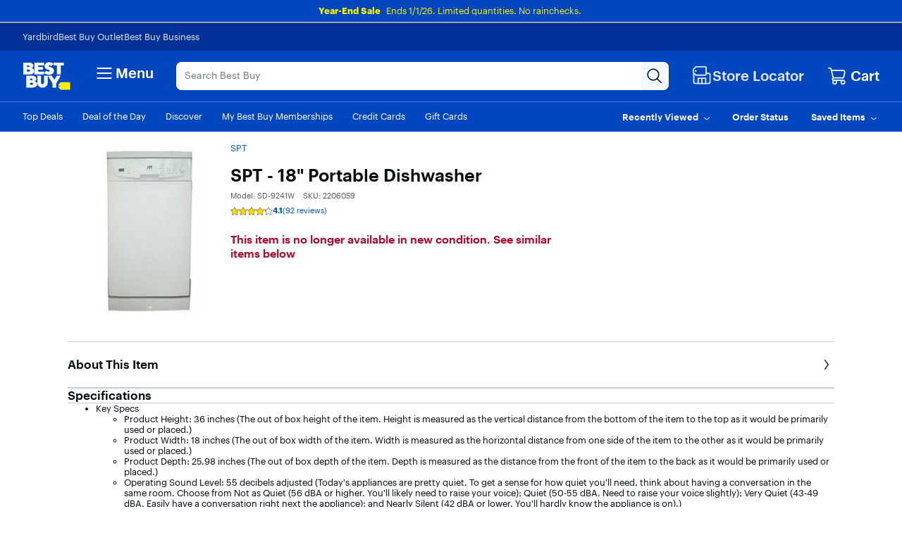

--- FILE ---
content_type: text/css
request_url: https://www.bestbuy.com/~assets/bby/_com/shop/pdp/_next/static/css/4b10908b9ba454db.css
body_size: 60653
content:
:root{--size-1200:12rem;--border-solid:solid;--border-dashed:dashed;--border-style:solid;--border-base:1px solid #c5cbd5;--color-bg-white:#fff;--color-bg-light:#f0f2f4;--color-bg-light-gray:#c5cbd5;--color-bg-neutral:#90959e;--color-bg-dark-gray:#55555a;--color-bg-dark:#1d252c;--color-bg-black:#000;--color-bg-base:#fff;--color-bg-form-base:#fff;--color-bg-form-disabled-base:#e0e6ef;--color-bg-form-disabled-emphasis:#c5cbd5;--color-bg-form-btn-checked-base:#0046be;--color-bg-form-btn-checked-focused:#000;--color-bg-form-btn-checked-pressed:#001e73;--color-unstable-pure-white:#fff;--color-unstable-background-white:#f0f2f4;--color-unstable-tech-white:#e0e6ef;--color-unstable-light-gray:#c5cbd5;--color-unstable-tech-gray:#90959e;--color-unstable-hint-gray:#70757d;--color-unstable-dark-gray:#55555a;--color-unstable-tech-black:#1d252c;--color-unstable-black-text:#040c13;--color-unstable-pure-black:#000;--color-unstable-success-green:#318000;--color-unstable-value-red:#bb0628;--color-unstable-promo-red:#e81e25;--color-unstable-tech-yellow:#fff200;--color-unstable-button-yellow:#ffe000;--color-unstable-dark-yellow:#ffce00;--color-unstable-highlight-blue:#f1f8ff;--color-unstable-light-blue:#2b5df5;--color-unstable-link-blue:#0457c8;--color-unstable-human-blue:#0046be;--color-unstable-dark-blue:#001e73;--color-sentiment-primary:#0046be;--color-sentiment-secondary:#fff200;--color-sentiment-success:#318000;--color-sentiment-info:#1d252c;--color-sentiment-warning:#ffce00;--color-sentiment-error:#bb0628;--color-border-unstable-light:#fff;--color-border-unstable-dark:#000;--color-border-neutral:#c5cbd5;--color-border-base:#c5cbd5;--color-border-form-base:#90959e;--color-border-form-disabled-base:#c5cbd5;--color-border-form-disabled-muted:#e0e6ef;--color-border-form-btn-checked-base:#0046be;--color-border-form-btn-checked-focused:#000;--color-border-form-btn-checked-pressed:#001e73;--color-border-form-focused:#0046be;--color-border-form-pressed:#001e73;--color-fg-dark:#040c13;--color-fg-neutral:#70757d;--color-fg-light:#fff;--color-fg-base:#040c13;--color-fg-form-base:#1d252c;--color-fg-form-disabled:#55555a;--sans-serif:"Human BBY Digital","Human Fallback",Arial,Helvetica,sans-serif;--family:"Human BBY Digital","Human Fallback",Arial,Helvetica,sans-serif;--leading-none:1;--leading-sm:1.2;--leading-md:1.4;--leading-lg:1.8;--leading-base:1.2;--cursor-disabled:not-allowed;--size-25:0.25rem;--size-50:0.5rem;--size-100:1rem;--size-150:1.5rem;--size-200:2rem;--size-300:3rem;--size-400:4rem;--size-500:5rem;--size-600:6rem;--size-700:7rem;--size-800:8rem;--size-900:9rem;--size-1000:10rem;--size-1500:15rem;--size-2000:20rem;--size-border-sm:1px;--size-border-lg:2px;--size-border-base:1px;--size-fg-next-10:11px;--size-fg-next-15:12px;--size-fg-next-20:14px;--size-fg-next-25:16px;--size-fg-next-30:18px;--size-fg-next-35:20px;--size-fg-next-40:22px;--size-fg-next-45:28px;--size-fg-next-50:32px;--size-fg-next-55:36px;--size-fg-next-60:40px;--size-fg-next-65:46px;--size-fg-next-70:52px;--size-fg-next-75:64px;--size-fg-next-80:72px;--size-fg-next-85:82px;--size-fg-next-90:92px;--size-fg-next-05:10px;--size-fg-next-base:14px;--size-icon-sm:2rem;--size-icon-md:3rem;--size-icon-lg:4rem;--size-icon-xl:6rem;--size-round-sm:0.25rem;--size-round-md:0.5rem;--size-round-lg:1rem;--size-round-base:0.5rem;--size-round-form:0.5rem;--size-none:0;--screen-unstable-sm:576px;--screen-unstable-md:992px;--screen-unstable-lg:1200px;--screen-unstable-xl:1366px;--screen-next-sm:640px;--screen-next-md:960px;--screen-next-lg:1280px;--grid-gutter:1rem;--grid-margin:2rem;--fg-size-root:8px;--colorBgAttention:#fff5ec;--colorBgAttentionEmphasis:#983e00;--colorBgDanger:#fff4f3;--colorBgDangerEmphasis:#b00625;--colorBgInfo:#f6f6f7;--colorBgInfoEmphasis:#575d64;--colorBgDefault:#fff;--colorBgDefaultMuted:#fbfbfb;--colorBgDefaultSubdued:#f3f4f6;--colorBgDefaultEmphasis:#141d23;--colorBgDefaultFixed:#fff;--colorBgPrimary:#eef8ff;--colorBgPrimaryEmphasis:#014fd3;--colorBgSecondary:#fff6d1;--colorBgSecondaryEmphasis:#914600;--colorBgSuccess:#e5fde5;--colorBgSuccessEmphasis:#03721e;--colorBgCompSurfaceAttention:#fff5ec;--colorBgCompSurfaceAttentionEmphasis:#983e00;--colorBgCompSurfaceDanger:#fff4f3;--colorBgCompSurfaceDangerEmphasis:#b00625;--colorBgCompSurfaceDefault:#fff;--colorBgCompSurfaceDefaultEmphasis:#030303;--colorBgCompSurfaceDefaultHover:#f6f6f7;--colorBgCompSurfaceDefaultPressed:#e4e5e8;--colorBgCompSurfaceDefaultMutedHover:#f3f4f6;--colorBgCompSurfaceDefaultMutedPressed:#e4e5e8;--colorBgCompSurfaceInfo:#f6f6f7;--colorBgCompSurfaceInfoEmphasis:#575d64;--colorBgCompSurfaceInfoHover:#e4e5e8;--colorBgCompSurfaceInfoPressed:#c4c8cf;--colorBgCompSurfacePrimary:#eef8ff;--colorBgCompSurfacePrimaryEmphasis:#014fd3;--colorBgCompSurfacePrimaryEmphasisHover:#0072de;--colorBgCompSurfacePrimaryEmphasisPressed:#0046be;--colorBgCompSurfacePrimaryHighlight:#0072de;--colorBgCompSurfacePrimaryHighlightHover:#025ccc;--colorBgCompSurfacePrimaryHighlightPressed:#014fd3;--colorBgCompSurfacePrimaryHover:#cfe9fe;--colorBgCompSurfacePrimaryPressed:#9bcffc;--colorBgCompSurfaceSecondary:#fff6d1;--colorBgCompSurfaceSecondaryEmphasis:#ffe200;--colorBgCompSurfaceSecondaryHover:#fff200;--colorBgCompSurfaceSecondaryPressed:#ffce00;--colorBgCompSurfaceSuccess:#e5fde5;--colorBgCompSurfaceSuccessEmphasis:#03721e;--colorBgCompSurfaceTransparent:#ffffff00;--colorBgCompSurfaceTransparentHover:#03030308;--colorBgCompSurfaceTransparentPressed:#0303031a;--colorBgCompSurfaceTransparentEmphasisHover:#ffffff1a;--colorBgCompSurfaceTransparentEmphasisPressed:#ffffff40;--colorBgCompHandleDefault:#fff;--colorBgCompHandleMuted:#c7c9cc;--colorBgCompTrackDefault:#e4e5e8;--colorBgCompTrackDefaultHover:#c4c8cf;--colorBgCompTrackDefaultPressed:#9aa3ae;--colorBgCompTrackActive:#014fd3;--colorBgCompTrackActiveHover:#0072de;--colorBgCompTrackActivePressed:#0046be;--colorBgCompTrackShimmer:#f6f6f7;--colorBorderAttention:#fdb87c;--colorBorderAttentionEmphasis:#9e4500;--colorBorderDanger:#fbb4b0;--colorBorderDangerEmphasis:#ba0628;--colorBorderInfo:#c4c8cf;--colorBorderInfoEmphasis:#5c626a;--colorBorderDefault:#c4c8cf;--colorBorderDefaultSubdued:#e4e5e8;--colorBorderPrimary:#9bcffc;--colorBorderPrimaryEmphasis:#025ccc;--colorBorderSecondary:#f4c138;--colorBorderSecondaryEmphasis:#964d00;--colorBorderSuccess:#86d989;--colorBorderSuccessEmphasis:#01791f;--colorBorderCompDividerDefault:#03030333;--colorBorderCompDividerSubdued:#0303031a;--colorBorderCompDividerOnEmphasis:#ffffff4d;--colorBorderCompOutlineAttention:#983e00;--colorBorderCompOutlineDanger:#b00625;--colorBorderCompOutlineDangerEmphasis:#93041d;--colorBorderCompOutlineDefault:#818994;--colorBorderCompOutlineDefaultHover:#c4c8cf;--colorBorderCompOutlineDefaultPressed:#6d747d;--colorBorderCompOutlineDefaultMuted:#c4c8cf;--colorBorderCompOutlineDefaultMutedHover:#e4e5e8;--colorBorderCompOutlineDefaultMutedPressed:#6d747d;--colorBorderCompOutlineDefaultSubdued:#e4e5e8;--colorBorderCompOutlineInfo:#575d64;--colorBorderCompOutlinePrimary:#014fd3;--colorBorderCompOutlinePrimaryEmphasis:#0046be;--colorBorderCompOutlinePrimaryHover:#0072de;--colorBorderCompOutlinePrimaryPressed:#0046be;--colorBorderCompOutlinePrimarySelected:#014fd3;--colorBorderCompOutlineSecondary:#914600;--colorBorderCompOutlineSecondaryMuted:#f4c138;--colorBorderCompOutlineSuccess:#03721e;--colorBrandDarkBlue:#001e73;--colorBrandDarkGray:#55555a;--colorBrandDarkYellow:#ffce00;--colorBrandGeekSquad:#e37222;--colorBrandHumanBlue:#0046be;--colorBrandLightBlue:#2b5df5;--colorBrandLightGray:#c5cbd5;--colorBrandPromoRed:#e81e25;--colorBrandTechBlack:#1d252c;--colorBrandTechWhite:#e0e6ef;--colorBrandTechYellow:#fff200;--colorBrandEssentialsLightTeal:#00c9ba;--colorBrandEssentialsEnergyTeal:#009a87;--colorBrandEssentialsDarkTeal:#00665c;--colorBrandEssentialsLightRed:#ff3c3c;--colorBrandEssentialsEnergyRed:#c80000;--colorBrandEssentialsDarkRed:#720000;--colorBrandEssentialsLightPurple:#9654ff;--colorBrandEssentialsEnergyPurple:#7026bf;--colorBrandEssentialsDarkPurple:#42166f;--colorBrandEssentialsGradientBlue:#003caf;--colorFgAttention:#983e00;--colorFgAttentionOnEmphasis:#ffdfc4;--colorFgDanger:#b00625;--colorFgDangerOnEmphasis:#ffdddb;--colorFgInfo:#575d64;--colorFgInfoOnEmphasis:#e4e5e8;--colorFgDefault:#030303;--colorFgDefaultMuted:#393c42;--colorFgDefaultSubdued:#6c6f75;--colorFgDefaultInverse:#fbfbfb;--colorFgDefaultOnEmphasis:#fbfbfb;--colorFgDefaultFixed:#030303;--colorFgPrimary:#014fd3;--colorFgPrimaryOnEmphasis:#cfe9fe;--colorFgSecondary:#914600;--colorFgSecondaryOnEmphasis:#ffe200;--colorFgSecondaryInverse:#ffe200;--colorFgSuccess:#03721e;--colorFgSuccessOnEmphasis:#c4f3c5;--colorPaletteBlue50:#eef8ff;--colorPaletteBlue100:#cfe9fe;--colorPaletteBlue200:#9bcffc;--colorPaletteBlue300:#42a7fe;--colorPaletteBlue400:#018cf7;--colorPaletteBlue500:#0072de;--colorPaletteBlue600:#025ccc;--colorPaletteBlue700:#014fd3;--colorPaletteBlue800:#0046be;--colorPaletteBlue900:#002e84;--colorPaletteCharcoal50:#fff;--colorPaletteCharcoal100:#fbfbfb;--colorPaletteCharcoal200:#f3f4f6;--colorPaletteCharcoal300:#c7c9cc;--colorPaletteCharcoal400:#8b8e94;--colorPaletteCharcoal500:#6c6f75;--colorPaletteCharcoal600:#393c42;--colorPaletteCharcoal700:#22272f;--colorPaletteCharcoal800:#141d23;--colorPaletteCharcoal900:#030303;--colorPaletteGold50:#fff5ec;--colorPaletteGold100:#ffdfc4;--colorPaletteGold200:#fdb87c;--colorPaletteGold300:#f38207;--colorPaletteGold400:#d26900;--colorPaletteGold500:#b55500;--colorPaletteGold600:#9e4500;--colorPaletteGold700:#983e00;--colorPaletteGold800:#813000;--colorPaletteGold900:#5f2200;--colorPaletteGreen50:#e5fde5;--colorPaletteGreen100:#c4f3c5;--colorPaletteGreen200:#86d989;--colorPaletteGreen300:#00c338;--colorPaletteGreen400:#00a22d;--colorPaletteGreen500:#008d26;--colorPaletteGreen600:#01791f;--colorPaletteGreen700:#03721e;--colorPaletteGreen800:#015e16;--colorPaletteGreen900:#01450f;--colorPaletteGsOrange50:#fff4ee;--colorPaletteGsOrange100:#ffdfcc;--colorPaletteGsOrange200:#f8b992;--colorPaletteGsOrange300:#f87e29;--colorPaletteGsOrange400:#d2691f;--colorPaletteGsOrange500:#b25818;--colorPaletteGsOrange600:#984a13;--colorPaletteGsOrange700:#904612;--colorPaletteGsOrange800:#78390c;--colorPaletteGsOrange900:#592906;--colorPaletteRed50:#fff4f3;--colorPaletteRed100:#ffdddb;--colorPaletteRed200:#fbb4b0;--colorPaletteRed300:#ff7473;--colorPaletteRed400:#f53445;--colorPaletteRed500:#de1735;--colorPaletteRed600:#ba0628;--colorPaletteRed700:#b00625;--colorPaletteRed800:#93041d;--colorPaletteRed900:#6d0213;--colorPaletteSlate50:#f6f6f7;--colorPaletteSlate100:#e4e5e8;--colorPaletteSlate200:#c4c8cf;--colorPaletteSlate300:#9aa3ae;--colorPaletteSlate400:#818994;--colorPaletteSlate500:#6d747d;--colorPaletteSlate600:#5c626a;--colorPaletteSlate700:#575d64;--colorPaletteSlate800:#474c52;--colorPaletteSlate900:#33373c;--colorPaletteYellow50:#fff6d1;--colorPaletteYellow100:#ffe200;--colorPaletteYellow200:#f4c138;--colorPaletteYellow300:#d79101;--colorPaletteYellow400:#c37600;--colorPaletteYellow500:#ab5e00;--colorPaletteYellow600:#964d00;--colorPaletteYellow700:#914600;--colorPaletteYellow800:#7a3700;--colorPaletteYellow900:#5a2700;--colorRoleAttention50:#fff5ec;--colorRoleAttention100:#ffdfc4;--colorRoleAttention200:#fdb87c;--colorRoleAttention300:#f38207;--colorRoleAttention400:#d26900;--colorRoleAttention500:#b55500;--colorRoleAttention600:#9e4500;--colorRoleAttention700:#983e00;--colorRoleAttention800:#813000;--colorRoleAttention900:#5f2200;--colorRoleDanger50:#fff4f3;--colorRoleDanger100:#ffdddb;--colorRoleDanger200:#fbb4b0;--colorRoleDanger300:#ff7473;--colorRoleDanger400:#f53445;--colorRoleDanger500:#de1735;--colorRoleDanger600:#ba0628;--colorRoleDanger700:#b00625;--colorRoleDanger800:#93041d;--colorRoleDanger900:#6d0213;--colorRoleDefault50:#fff;--colorRoleDefault100:#fbfbfb;--colorRoleDefault200:#f3f4f6;--colorRoleDefault300:#c7c9cc;--colorRoleDefault400:#8b8e94;--colorRoleDefault500:#6c6f75;--colorRoleDefault600:#393c42;--colorRoleDefault700:#22272f;--colorRoleDefault800:#141d23;--colorRoleDefault900:#030303;--colorRoleInfo50:#f6f6f7;--colorRoleInfo100:#e4e5e8;--colorRoleInfo200:#c4c8cf;--colorRoleInfo300:#9aa3ae;--colorRoleInfo400:#818994;--colorRoleInfo500:#6d747d;--colorRoleInfo600:#5c626a;--colorRoleInfo700:#575d64;--colorRoleInfo800:#474c52;--colorRoleInfo900:#33373c;--colorRolePrimary50:#eef8ff;--colorRolePrimary100:#cfe9fe;--colorRolePrimary200:#9bcffc;--colorRolePrimary300:#42a7fe;--colorRolePrimary400:#018cf7;--colorRolePrimary500:#0072de;--colorRolePrimary600:#025ccc;--colorRolePrimary700:#014fd3;--colorRolePrimary800:#0046be;--colorRolePrimary900:#002e84;--colorRoleSecondary50:#fff6d1;--colorRoleSecondary100:#ffe200;--colorRoleSecondary200:#f4c138;--colorRoleSecondary300:#d79101;--colorRoleSecondary400:#c37600;--colorRoleSecondary500:#ab5e00;--colorRoleSecondary600:#964d00;--colorRoleSecondary700:#914600;--colorRoleSecondary800:#7a3700;--colorRoleSecondary900:#5a2700;--colorRoleSuccess50:#e5fde5;--colorRoleSuccess100:#c4f3c5;--colorRoleSuccess200:#86d989;--colorRoleSuccess300:#00c338;--colorRoleSuccess400:#00a22d;--colorRoleSuccess500:#008d26;--colorRoleSuccess600:#01791f;--colorRoleSuccess700:#03721e;--colorRoleSuccess800:#015e16;--colorRoleSuccess900:#01450f;--elevationOpacity0:0;--elevationOpacity10:0.10;--elevationOpacity20:0.20;--elevationOpacity30:0.30;--elevationOpacity40:0.40;--elevationOpacity50:0.50;--elevationOpacity60:0.60;--elevationOpacity70:0.70;--elevationOpacity80:0.80;--elevationOpacity90:0.90;--elevationOpacity100:1;--elevationOpacityDisabled:0.40;--elevationZIndex110:110;--elevationZIndex120:120;--elevationZIndex130:130;--elevationZIndex140:140;--elevationZIndex150:150;--elevationZIndex210:210;--elevationZIndex220:220;--elevationZIndex230:230;--elevationZIndex310:310;--elevationZIndex320:320;--elevationZIndex410:410;--elevationZIndex420:420;--elevationZIndex510:510;--elevationZIndex610:610;--fontFamilySansSerif:Human BBY Digital,Human Fallback,-apple-system,BlinkMacSystemFont,Segoe UI,Roboto,Oxygen,Ubuntu,Fira Sans,Droid Sans,Helvetica Neue,sans-serif;--fontFamilyCondensed:Human BBY Digital Condensed,Human BBY Digital,Human Fallback,-apple-system,BlinkMacSystemFont,Segoe UI,Roboto,Oxygen,Ubuntu,Fira Sans,Droid Sans,Helvetica Neue,sans-serif;--fontFamilyMono:SFMono-Medium,SF Mono,Segoe UI Mono,Roboto Mono,Ubuntu Mono,Menlo,Consolas,Courier,monospace;--fontFamilyEmoji:Apple Color Emoji,Twemoji Mozilla,Segoe UI Emoji,Segoe UI Symbol,Noto Color Emoji,EmojiOne Color,Android Emoji;--sizeRamp0:0px;--sizeRamp25:2px;--sizeRamp50:4px;--sizeRamp100:8px;--sizeRamp150:12px;--sizeRamp200:16px;--sizeRamp300:24px;--sizeRamp400:32px;--sizeRamp500:40px;--sizeRamp600:48px;--sizeRamp700:56px;--sizeRamp800:64px;--sizeRamp900:72px;--sizeRamp1000:80px;--sizeRamp1100:88px;--sizeRamp1200:96px;--sizeRamp1300:104px;--sizeRamp1400:112px;--sizeRamp1500:120px;--sizeRamp1600:128px;--sizeBorderNone:0px;--sizeBorderXs:1px;--sizeBorderSm:2px;--sizeBorderMd:4px;--sizeBorderLg:8px;--sizeBreakpointMd:640px;--sizeBreakpointLg:960px;--sizeBreakpointXl:1280px;--sizeFont1:10px;--sizeFont2:12px;--sizeFont3:14px;--sizeFont4:16px;--sizeFont5:20px;--sizeFont6:24px;--sizeFont7:28px;--sizeFont8:32px;--sizeFont9:36px;--sizeFont10:40px;--sizeFont11:44px;--sizeFont12:48px;--sizeFont13:56px;--sizeFont14:64px;--sizeFont15:80px;--sizeFont16:96px;--sizeIconXs:12px;--sizeIconSm:16px;--sizeIconMd:24px;--sizeIconLg:32px;--sizeIconXl:48px;--sizeLineHeight1:12px;--sizeLineHeight2:16px;--sizeLineHeight3:18px;--sizeLineHeight4:20px;--sizeLineHeight5:24px;--sizeLineHeight6:28px;--sizeLineHeight7:32px;--sizeLineHeight8:40px;--sizeLineHeight9:44px;--sizeLineHeight10:48px;--sizeLineHeight11:56px;--sizeLineHeight12:64px;--sizeLineHeight13:72px;--sizeLineHeight14:80px;--sizeLineHeight15:96px;--sizeLineHeight16:120px;--sizeRadiusNone:0px;--sizeRadiusSm:2px;--sizeRadiusMd:4px;--sizeRadiusLg:8px;--sizeSpacing0:0px;--sizeSpacing25:2px;--sizeSpacing50:4px;--sizeSpacing100:8px;--sizeSpacing150:12px;--sizeSpacing200:16px;--sizeSpacing300:24px;--sizeSpacing400:32px;--sizeSpacing500:40px;--sizeSpacing600:48px;--sizeSpacing700:56px;--sizeSpacing800:64px;--sizeSpacing900:72px;--sizeSpacing1000:80px;--sizeSpacing1100:88px;--sizeSpacing1200:96px;--sizeSpacing1300:104px;--sizeSpacing1400:112px;--sizeSpacing1500:120px;--sizeSpacing1600:128px;--sizePercentageNone:0%;--sizePercentage15:20%;--sizePercentage14:25%;--sizePercentage13:33.33%;--sizePercentage25:40%;--sizePercentage12:50%;--sizePercentage35:60%;--sizePercentage23:66.66%;--sizePercentage34:75%;--sizePercentage45:80%;--sizePercentage112:8.33%;--sizePercentage212:16.66%;--sizePercentage312:25%;--sizePercentage412:33.33%;--sizePercentage512:41.66%;--sizePercentage612:50%;--sizePercentage712:58.33%;--sizePercentage812:66.66%;--sizePercentage912:75%;--sizePercentage1012:83.33%;--sizePercentage1112:91.66%;--sizePercentageFull:100%}@font-face{font-display:swap;font-family:Human BBY Condensed Digital;font-style:normal;font-weight:300;src:url(/~assets/bby/_com/shop/pdp/_next/static/fonts/d428078db9a2c62c.woff2) format("woff2")}@font-face{size-adjust:105%;font-family:Human Fallback;src:local(arial)}@font-face{font-display:swap;font-family:Human BBY Condensed Digital;font-style:normal;font-weight:500 600;src:url(/~assets/bby/_com/shop/pdp/_next/static/fonts/2fd9659a17d70b9e.woff2) format("woff2")}@font-face{font-display:swap;font-family:Human BBY Condensed Digital;font-style:normal;font-weight:700;src:url(/~assets/bby/_com/shop/pdp/_next/static/fonts/29d41c503a69771f.woff2) format("woff2")}@font-face{font-display:swap;font-family:Human BBY Digital;font-style:normal;font-weight:300;src:url(/~assets/bby/_com/shop/pdp/_next/static/fonts/d088a1bc70979b2b.woff2) format("woff2")}@font-face{font-display:swap;font-family:Human BBY Digital;font-style:italic;font-weight:300;src:url(/~assets/bby/_com/shop/pdp/_next/static/fonts/c7f4a284379d0fa2.woff2) format("woff2")}@font-face{font-display:swap;font-family:Human BBY Digital;font-style:normal;font-weight:400;src:url(/~assets/bby/_com/shop/pdp/_next/static/fonts/164de2c41958523c.woff2) format("woff2")}@font-face{font-display:swap;font-family:Human BBY Digital;font-style:italic;font-weight:400;src:url(/~assets/bby/_com/shop/pdp/_next/static/fonts/f897bb01267fa845.woff2) format("woff2")}@font-face{font-display:swap;font-family:Human BBY Digital;font-style:normal;font-weight:500 600;src:url(/~assets/bby/_com/shop/pdp/_next/static/fonts/ff935616cc06e2b0.woff2) format("woff2")}@font-face{font-display:swap;font-family:Human BBY Digital;font-style:italic;font-weight:500 600;src:url(/~assets/bby/_com/shop/pdp/_next/static/fonts/1c63e428140f8fbd.woff2) format("woff2")}@font-face{font-display:swap;font-family:Human BBY Digital;font-style:normal;font-weight:700;src:url(/~assets/bby/_com/shop/pdp/_next/static/fonts/e034ae9741bc6156.woff2) format("woff2")}@font-face{font-display:swap;font-family:Human BBY Digital;font-style:italic;font-weight:700;src:url(/~assets/bby/_com/shop/pdp/_next/static/fonts/7d430511217cd4e8.woff2) format("woff2")}@font-face{font-display:swap;font-family:Human BBY Digital;font-style:normal;font-weight:900;src:url(/~assets/bby/_com/shop/pdp/_next/static/fonts/d0f5a55e38e884b8.woff2) format("woff2")}*,:after,:before{box-sizing:border-box}html{-webkit-text-size-adjust:100%;-moz-text-size-adjust:100%;text-size-adjust:100%;font-size:8px}body{background-color:#fff;color:#040c13;font-family:Human BBY Digital,Human Fallback,Arial,Helvetica,sans-serif;font-size:13px;line-height:1.2;margin:0}hr{border:0;border-top:1px solid #c5cbd5;box-sizing:content-box;box-sizing:initial;height:0;margin:20px 0}.h1,.h2,.h3,.h4,.h5,.h6,.header,.heading-1,.heading-2,.heading-3,.heading-4,.heading-5,.heading-6,h1,h2,h3,h4,h5,h6{font-weight:600;margin:0;padding:0}.h1,.heading-1,h1{font-size:45px}.h2,.heading-2,h2{font-size:35px}.h3,.heading-3,h3{font-size:30px}.h4,.heading-4,h4{font-size:25px}.h5,.heading-5,h5{font-size:20px}.h6,.heading-6,h6{font-size:17px}p{margin:0 0 8px}.link,a{color:#0457c8;text-decoration:none}p a{text-decoration:underline}.link:focus,.link:hover,a:focus,a:hover{color:#001e73;text-decoration:underline}b,strong{font-weight:600}code,kbd,pre,samp{font-family:Human BBY Digital,Human Fallback,Arial,Helvetica,sans-serif;font-size:1em}small{font-size:80%}sub,sup{font-size:75%;line-height:0;position:relative;vertical-align:baseline;vertical-align:initial}sub{bottom:-.25em}sup{top:-.5em}blockquote{border-left:4px solid #e0e6ef;margin:8px 4px;padding-left:4px}dl,ol,ul{margin-top:0}dt{font-weight:600}dd{margin-left:0}img{vertical-align:middle}figure{margin:0}fieldset{border:0 solid #c5cbd5;margin:0}fieldset,legend{padding:0}label{display:inline-block;margin-bottom:4px}select{text-transform:none;background-color:#fff;border-radius:4px;border:1px solid #90959e;color:#040c13;font-family:inherit;font-size:15px;line-height:inherit}[type=checkbox],[type=radio]{margin:0}[type=range]{display:block;width:100%}[type=number]::-webkit-inner-spin-button,[type=number]::-webkit-outer-spin-button{height:auto}[type=search]{-webkit-appearance:textfield;-moz-appearance:textfield;appearance:textfield;outline-offset:-2px}[type=search]::-webkit-search-decoration{-webkit-appearance:none;appearance:none}input,textarea{background-color:#fff;border-radius:4px;border:1px solid #90959e;color:#040c13;font-family:inherit;font-size:15px;line-height:inherit}input:focus,input:hover,select:focus,select:hover,textarea:focus,textarea:hover{border-color:#0046be}input::-moz-placeholder{color:#70757d;opacity:1}input::placeholder{color:#70757d;opacity:1}textarea::-moz-placeholder{color:#70757d;opacity:1}textarea::placeholder{color:#70757d;opacity:1}[disabled],[disabled]+label{cursor:not-allowed}button{color:inherit;font-family:inherit;font-size:inherit;line-height:inherit;margin:0;text-transform:none}[type=button],[type=reset],[type=submit],button{-webkit-appearance:button;-moz-appearance:button;appearance:button;cursor:pointer}[role=button]{cursor:pointer}[type=button]::-moz-focus-inner,[type=reset]::-moz-focus-inner,[type=submit]::-moz-focus-inner,button::-moz-focus-inner{border-style:none;padding:0}[type=button]:-moz-focusring,[type=reset]:-moz-focusring,[type=submit]:-moz-focusring,button:-moz-focusring{outline:1px dotted ButtonText}::-webkit-file-upload-button{-webkit-appearance:button;appearance:button;font:inherit}table{border-spacing:0}caption{color:#c5cbd5;padding-bottom:8px;padding-top:8px}caption,th{text-align:left}td,th{padding:0}.c-alert{background-color:#fff;border-style:solid;border-width:2px 2px 2px 8px;display:flex;width:100%}.c-alert-success{border-color:#318000}.c-alert-info{border-color:#1d252c}.c-alert-danger,.c-alert-error{border-color:#bb0628}.c-alert-warning{border-color:#ffce00}.c-alert-icon{fill:#1d252c;align-self:center;flex-basis:48px;height:24px;width:24px}.c-alert-content{background-color:#f0f2f4;flex-grow:1;padding:16px 16px 16px 0}.c-back-to-top{background:#fff;border:1px solid #0046be;border-radius:4px;bottom:-100px;color:#0046be;font-size:13px;height:45px;position:fixed;right:32px;transition:bottom .5s;width:45px;z-index:100}.c-back-to-top-label{display:block;font-weight:600}.c-back-to-top-visible{bottom:32px}.c-breadcrumbs{display:inline-block;width:100%}.c-breadcrumbs-order-list{list-style:none;margin:0;padding:0}.c-breadcrumbs-list-item{display:inline}.c-breadcrumbs-list-item:not(:first-child):before{border-bottom:4px solid #0000;border-left:4px solid #55555a;border-top:4px solid #0000;content:" ";display:inline-block;height:0;margin:0 8px;width:0}.pl-flex-carousel{overflow:hidden;padding:10px 3px}.pl-flex-carousel-container{display:block;position:relative}.v-no-overlay{display:flex}.v-no-overlay>.pl-flex-carousel{flex:1 1 100%}@supports (display:grid){.pl-flex-carousel-container{display:grid;grid-template-columns:minmax(min-content,auto) 1fr minmax(min-content,auto)}.pl-flex-carousel-container>.pl-flex-carousel{grid-column:2;z-index:1}.v-no-overlay{display:grid}.v-no-overlay>.flex-carousel-arrow-left,.v-no-overlay>.flex-carousel-arrow-right,.v-no-overlay>.pl-flex-carousel{flex:initial}}.flex-carousel-slider,.pl-flex-carousel-slider{display:flex;overflow:hidden;position:relative}.c-carousel-list,.flex-carousel-slider ul,.pl-flex-carousel-slider ul{display:flex;margin:0;padding:0;transition:transform .5s ease-out;width:100%}.c-carousel-list.scrollable{touch-action:auto}.c-carousel-item,.flex-carousel-slider .item,.pl-flex-carousel-slider .item{box-sizing:border-box;display:inline-flex;flex:0 0 auto;list-style:none;outline-offset:-1px}.c-carousel-arrow-button svg,.c-carousel-arrow-icon{fill:#0046be;grid-row:2;height:24px;pointer-events:none;width:24px}.pl-flex-carousel-rotate-arrow{transform:rotate(180deg)}.c-carousel-arrow-button{border-radius:0;height:100%;opacity:0;transition:opacity .5s}.c-carousel-arrow-button.isVisible,.c-carousel-arrow-button:active,.c-carousel-arrow-button:focus{opacity:1}.c-carousel-arrow-button:disabled{cursor:not-allowed}.c-carousel-arrow-button:disabled .c-carousel-arrow-icon,.c-carousel-arrow-button:disabled i,.c-carousel-arrow-button:disabled svg{fill:#90959e;color:#90959e}.pl-flex-carousel-updated-arrow{height:16px;width:16px}.flex-carousel-arrow-left{height:100%;left:0;position:absolute;top:0;z-index:2}.flex-carousel-arrow-right{height:100%;position:absolute;right:0;top:0;z-index:2}.v-no-overlay>.flex-carousel-arrow-left,.v-no-overlay>.flex-carousel-arrow-right{flex:0 0 auto;height:auto;position:static}.flex-carousel-arrow-left .sr-only-focusable:focus,.flex-carousel-arrow-right .sr-only-focusable:focus{height:100%}.pl-flex-carousel-container .c-carousel-arrow-button{background-color:#fff9;padding:4px}.pl-flex-carousel-container:hover .c-carousel-arrow-button{opacity:1}.c-checkbox-input{-webkit-appearance:none;-moz-appearance:none;appearance:none;border-color:#90959e;border-radius:2px;border-width:2px;height:18px;width:18px}.c-checkbox-input:checked{background-image:url("data:image/svg+xml;utf8,<svg xmlns=%27http://www.w3.org/2000/svg%27 class=%27absolute h-full w-full%27><path d=%27M5 12c-.3 0-.5-.1-.7-.3l-4-4c-.4-.4-.4-1 0-1.4s1-.4 1.4 0L5 9.6l7.3-7.3c.4-.4 1-.4 1.4 0s.4 1 0 1.4l-8 8c-.2.2-.4.3-.7.3z%27 fill=%27%23fff%27/></svg>");background-color:#0046be;border-color:#0046be}.c-checkbox-input[aria-checked=mixed]{background-image:url("data:image/svg+xml;utf8,<svg xmlns=%27http://www.w3.org/2000/svg%27 class=%27absolute h-full w-full%27><path d=%27M13 8H1c-.6 0-1-.4-1-1s.4-1 1-1h12c.6 0 1 .4 1 1s-.4 1-1 1z%27 fill=%27%23fff%27/></svg>");background-color:#0046be;border-color:#0046be}.c-checkbox-input:focus,.c-checkbox-input:hover{border-color:#2b5df5}.c-checkbox-input:focus:checked,.c-checkbox-input:focus[aria-checked=mixed],.c-checkbox-input:hover:checked,.c-checkbox-input:hover[aria-checked=mixed]{background-color:#2b5df5}.c-checkbox-input:active{border-color:#001e73}.c-checkbox-input:active:checked,.c-checkbox-input:active[aria-checked=mixed]{background-color:#001e73}.c-checkbox-input:disabled{background-color:#e0e6ef;border-color:#c5cbd5}.c-checkbox-input:disabled:checked,.c-checkbox-input:disabled[aria-checked=mixed]{background-color:#c5cbd5}.c-checkbox-brand{height:18px;position:relative;width:18px}.c-checkbox-checkmark,.c-checkbox-frame,.c-checkbox-mixed{display:none}.c-checkbox-wrapper{align-items:center;display:flex}.c-checkbox-label{cursor:pointer;font-weight:400;margin-bottom:0;padding-bottom:8px;padding-left:12px;padding-top:8px}.disabled .c-checkbox-label{cursor:not-allowed}.c-close-icon{-webkit-appearance:none;-moz-appearance:none;appearance:none;background-color:transparent;background-color:initial;border-width:0;padding:8px;position:absolute;right:0;top:0;z-index:1000}.c-close-icon:hover{color:#001e73}.c-close-icon-svg{fill:#1d252c;display:block;height:20px;width:20px}.c-container-tail{border:11px solid #0000}.c-container-tail,.c-container-tail:after{display:block;height:0;position:absolute;width:0}.c-container-tail:after{border:10px solid #0000;content:" ";margin-left:-10px}.c-container-tail-top{border-bottom-color:#c5cbd5;left:calc(50% - 11px);top:-22px}.c-container-tail-top:after{border-bottom-color:#fff;border-top-width:0;top:2px}.c-container-tail-bottom{border-top-color:#c5cbd5;bottom:-22px;left:calc(50% - 11px)}.c-container-tail-bottom:after{border-bottom-width:0;border-top-color:#fff;top:-12px}.c-container-tail-right{border-left-color:#c5cbd5;right:-22px;top:calc(50% - 11px)}.c-container-tail-right:after{border-left-color:#fff;border-right-width:0;margin-left:-12px;top:-10px}.c-container-tail-left{border-right-color:#c5cbd5;left:-22px;top:calc(50% - 11px)}.c-container-tail-left:after{border-left-width:0;border-right-color:#fff;margin-left:2px;top:-10px}.c-show-hide{height:auto;margin:0;width:auto}.c-show-hide-trigger{-webkit-appearance:none;-moz-appearance:none;appearance:none;background:none;border:none;display:block;margin:0;padding:0;text-align:left;width:100%}.c-accordion{border-bottom:1px solid #c5cbd5}.c-accordion-borderless{border-bottom-width:0}.c-accordion-trigger{align-items:center;display:flex;font-size:17px;padding:16px}.c-accordion-trigger-icon{fill:#1d252c;height:16px;width:16px}.c-accordion-trigger-label{flex:1 0;font-weight:600}.c-accordion-content{max-height:0;overflow-y:hidden;transition-duration:.3s;transition-property:max-height,visibility;transition-timing-function:cubic-bezier(.65,.05,.36,1);visibility:hidden}.c-accordion-content-active{max-height:6000px;transition-duration:.6s;visibility:visible}.c-accordion-content-complete{overflow-y:visible;overflow-y:initial}.c-accordion-rotate-caret-up{transform:rotate(180deg)}.tb-input-wrapper{display:flex;flex-direction:column;margin:24px 0;position:relative;width:-moz-fit-content;width:fit-content}.tb-input-wrapper-full-width{width:100%}.tb-input-wrapper>.tb-label{cursor:pointer;left:13px;max-width:calc(100% - 26px);order:2;position:absolute;top:13px;transition-duration:.2s;transition-property:top,padding-top,font-size,display,background-color;transition-timing-function:cubic-bezier(0,0,.2,1);width:calc(100% - 26px)}.tb-input-wrapper>.tb-helper-text{margin:4px 12px;order:1}.tb-input-wrapper>.tb-text-area-counter{order:2}.tb-input-wrapper>.tb-validation{margin:4px 12px;order:3}.tb-form-select>.tb-label{max-width:calc(100% - 56px);width:calc(100% - 56px)}.tb-inline-input{margin:initial}.tb-input-optional>.tb-label{font-weight:400}.tb-input-optional .tb-label-hint:after,.tb-input-optional .tb-label-hint:before{content:none}.tb-input-has-icon>.tb-input{padding-right:44px}.tb-icon-wrapper{height:19px;position:absolute;right:12px;top:16px;width:19px}.tb-icon-wrapper>.c-label-tooltip{margin-left:0;vertical-align:baseline;vertical-align:initial}.c-info-i{height:19px;width:19px;background-color:transparent;background-color:initial;border:none;height:16px;padding:0;vertical-align:middle;width:16px}.tb-input-has-content .tb-label-hint,.tb-input-wrapper:focus-within .tb-label-hint{display:none}.tb-input-optional.tb-input-has-content .tb-label-hint,.tb-input-optional:focus-within .tb-label-hint{display:inline;display:initial;font-weight:300}.tb-input-has-content>.tb-label{background-color:#fff;border-radius:4px;color:#55555a;font-size:13px;font-weight:400;margin-left:-2px;padding-left:2px;padding-right:4px;top:-7px;width:auto}.tb-input-wrapper:focus-within>.tb-label{background-color:#fff;border-radius:4px;color:#55555a;font-size:13px;font-weight:400;margin-left:-2px;padding-left:2px;padding-right:4px;top:-7px;width:auto}.tb-input-error .tb-label-hint,.tb-input-error>.tb-label{color:#bb0628}.tb-input-error>.tb-input,.tb-input-error>.tb-select,.tb-input-error>.tb-text-area{border-color:#bb0628}.tb-input-disabled>.tb-label{background-color:#f0f2f4;color:#55555a;font-weight:400}.tb-helper-text{font-size:13px;height:15px;line-height:14px}.c-info-i-circle{fill:#fff;stroke:#0046be;stroke-width:3px}.c-info-i-circle,.c-info-i-text{transition-duration:.3s;transition-property:fill,stroke;transition-timing-function:ease-out}.c-info-i-text,.c-info-i.v-active .c-info-i-circle,.c-info-i:focus .c-info-i-circle,.c-info-i:hover .c-info-i-circle{fill:#0046be}.c-info-i.v-active .c-info-i-text,.c-info-i:focus .c-info-i-text,.c-info-i:hover .c-info-i-text{fill:#fff}.tb-label{color:#1d252c;font-size:15px;font-weight:600;line-height:17px}.tb-label-hint{color:#55555a;font-size:15px;font-style:italic;font-weight:300;margin-left:4px}.tb-label-hint:before{content:"("}.tb-label-hint:after{content:")"}.c-label-optional{color:#55555a;font-style:italic;margin-left:8px;margin-right:8px;vertical-align:middle}.c-label-supplementary{flex:0 0 100%;font-size:13px;margin:10px auto}.c-label-tooltip{margin-left:4px;margin-top:-3px}.c-label-wrapper{align-items:center;display:flex;flex-wrap:wrap;font-size:15px;margin-bottom:8px;margin-top:8px;max-width:100%}.c-label{font-size:inherit;font-weight:600;margin-bottom:0;vertical-align:middle}.c-label-small{font-size:13px}.c-label-mobile{font-size:16px;margin-bottom:12px;margin-top:12px}.c-label-link{margin-left:auto;color:#0046be}.c-modal-window{-webkit-overflow-scrolling:touch;background-color:#1d252ca6;height:100vh;opacity:0;overflow-x:hidden;overflow-y:scroll;padding:16px;touch-action:pan-y;width:100vw}.c-modal-window.active{opacity:1}.size-l .c-modal-window .container-v3{min-width:0;min-width:auto}.size-l .c-modal-window .container{max-width:1008px;min-width:1008px}.c-modal-header{max-width:calc(100% - 40px);overflow:hidden}.c-modal-body{flex:1 1 100%}.c-modal-grid{background-color:#fff;float:none!important;margin:64px auto;padding-bottom:48px!important;position:relative}.c-modal-area{background-color:#1d252ca6}.c-modal-is-open{overflow:hidden}.c-modal-close-icon{padding:8px;right:16px;top:16px}.c-modal-close-button{flex:0 0 24px;height:24px;padding:0;position:static}.c-modal-close-button .c-close-icon-svg,.c-modal-close-icon .c-close-icon-svg{height:24px;width:24px}.row .c-modal-grid{padding:52px 24px}.c-modal-content{padding:16px}.c-modal-small-view{background-color:#fff;padding:44px 16px;position:relative}.c-modal-small-view-content{height:100%;width:100%}.c-modal-small-view .c-modal-close-icon{right:8px;top:8px}.c-number-picker{background-color:#fff;border-radius:4px;display:flex;height:35px;position:relative}.c-number-picker-button{flex:0 0 auto;height:inherit}.c-number-picker-icon{fill:#1d252c;height:1em;margin-top:2px;width:1em}.c-number-picker.v-large{height:45px}.c-number-picker.v-small{height:30px}.c-number-picker .c-button-sm{padding:0 8px}.c-number-picker .c-button-lg{padding:0 12px}.c-number-picker .c-number-picker-button{border-color:#c5cbd5;padding:0 8px}.c-number-picker-button:focus .c-number-picker-icon,.c-number-picker-button:hover .c-number-picker-icon{fill:#fff}.c-number-picker-button:disabled .c-number-picker-icon{fill:#55555a}.c-number-picker .c-number-picker-up{border-radius:0 4px 4px 0}.c-number-picker .c-number-picker-down{border-radius:4px 0 0 4px}.c-number-picker-value{align-items:center;border-bottom:1px solid #c5cbd5;border-top:1px solid #c5cbd5;display:inline-flex;flex:1 1 auto;height:100%;justify-content:center}.c-overlay-fullscreen{z-index:2000}.c-overlay-fullscreen-is-open{overflow:hidden;overscroll-behavior:contain}.c-overlay-backdrop{background-color:#1d252ca6;height:100vh;width:100vw}.c-overlay{background:#fff;border:1px solid #c5cbd5;border-radius:4px;box-shadow:0 0 2px 0 #0000004d;margin:0;min-width:300px;padding:32px;position:absolute;z-index:1000}.c-overlay-wrapper{display:inline-block;position:relative}.arrow{border:11px solid #0000;height:0;position:absolute;width:0}.arrow:after{border:10px solid #0000;content:" ";margin-left:-10px;position:absolute}.c-overlay.collapse{box-shadow:none;margin-top:20px;min-width:auto;position:relative}.c-overlay.bottom{margin-top:20px}.c-overlay.top{margin-bottom:20px}.c-overlay.left{margin-right:20px}.c-overlay.right{margin-left:20px}.bottom>.arrow,.collapse>.arrow{border-bottom-color:#c5cbd5;left:calc(50% - 11px);top:-22px}.bottom>.arrow:after,.collapse>.arrow:after{border-bottom-color:#fff;border-top-width:0;top:2px}.top>.arrow{border-top-color:#c5cbd5;bottom:-22px;left:calc(50% - 11px)}.top>.arrow:after{border-bottom-width:0;border-top-color:#fff;top:-12px}.left>.arrow{border-left-color:#c5cbd5;right:-22px;top:calc(50% - 11px)}.left>.arrow:after{border-left-color:#fff;border-right-width:0;margin-left:-12px;top:-10px}.right>.arrow{border-right-color:#c5cbd5;left:-22px;top:calc(50% - 11px)}.right>.arrow:after{border-left-width:0;border-right-color:#fff;margin-left:2px;top:-10px}.c-pipe{border-left:1px solid #040c13;font-size:inherit;line-height:inherit;margin:0 8px}.c-pipe.v-small,.v-small .c-pipe{margin:0 4px}.c-pipe.v-large,.c-pipe.v-mobile,.v-large .c-pipe,.v-mobile .c-pipe{margin:0 12px}.c-radio{filter:invert(69%) sepia(12%) saturate(216%) hue-rotate(180deg) brightness(85%) contrast(83%);height:18px;width:18px;border-color:#000}.c-radio:checked{border-color:#000;background-image:url("data:image/svg+xml;utf8,<svg xmlns=%27http://www.w3.org/2000/svg%27 viewBox=%27-2 -2 14 14%27 xml:space=%27preserve%27><circle cx=%275%27 cy=%275%27 r=%275%27/></svg>");filter:invert(17%) sepia(68%) saturate(3844%) hue-rotate(214deg) brightness(91%) contrast(103%)}.c-radio:hover{filter:invert(26%) sepia(80%) saturate(2603%) hue-rotate(222deg) brightness(100%) contrast(106%);border-color:#000}.c-radio:active{border-color:#000;filter:invert(11%) sepia(76%) saturate(3786%) hue-rotate(212deg) brightness(88%) contrast(119%)}.c-radio:disabled{border-color:#000;filter:invert(95%) sepia(3%) saturate(1670%) hue-rotate(184deg) brightness(90%) contrast(85%)}.c-radio-wrapper{align-items:center;display:flex}.c-radio-label{cursor:pointer;flex:1 0 auto;font-weight:400;margin-bottom:0;padding:8px 0 8px 8px}.c-radio-wrapper.disabled .c-radio-label{cursor:not-allowed}.c-radio-input{-webkit-appearance:none;-moz-appearance:none;appearance:none;border-color:#90959e;border-radius:50%;border-width:2px;height:100%;width:100%}.c-radio-checkmark{background-color:#0046be;border-radius:50%;bottom:4px;left:4px;pointer-events:none;position:absolute;right:4px;top:4px;transform:scale(0);transition:transform .2s ease-out}.c-radio-brand{flex:none;height:18px;position:relative;width:18px}.c-radio-input:checked~.c-radio-checkmark{transform:scale(1)}.c-radio-input:checked{border-color:#0046be}.c-radio-input:hover{border-color:#2b5df5}.c-radio-input:hover~.c-radio-checkmark{background-color:#2b5df5}.c-radio-input:active{border-color:#001e73}.c-radio-input:active~.c-radio-checkmark{background-color:#001e73}.c-radio-input:disabled{border-color:#c5cbd5}.c-radio-input:disabled~.c-radio-checkmark{background-color:#c5cbd5}.c-ratings-reviews{display:flex}.c-ratings-reviews-mini{font-size:11px}.c-ratings-reviews-small{font-size:13px}.c-ratings-reviews-medium{font-size:15px}.c-ratings-reviews-large{font-size:18px}.c-ratings-reviews-split{align-items:start;flex-direction:column;gap:2px}.c-star{overflow:hidden}.c-star.c-stars-eds-mini{width:12px}.c-star.c-stars-eds-small{width:16px}.c-star.c-stars-eds-medium{width:20px}.c-star.c-stars-eds-large{width:24px}.c-stars-wrapper{background-image:url("data:image/svg+xml;utf8,<svg xmlns=%27http://www.w3.org/2000/svg%27 viewBox=%270 0 24 24%27 xml:space=%27preserve%27><path d=%27M5.5,23.5c-0.2,0-0.5-0.1-0.7-0.2c-0.4-0.3-0.6-0.8-0.5-1.3l1.5-6.9L0.9,9.6C0.6,9.2,0.5,8.7,0.7,8.2s0.6-0.7,1.1-0.7h6.4l2.6-6c0.2-0.5,0.7-0.8,1.2-0.8s1,0.3,1.2,0.8l0,0l2.6,6h6.4c0.5,0,0.9,0.3,1.1,0.7c0.2,0.5,0.1,1-0.2,1.3l-4.9,5.5l1.5,6.9c0.1,0.5-0.1,1-0.5,1.3s-0.9,0.3-1.4,0L12,19.6l-5.8,3.6C6,23.4,5.7,23.5,5.5,23.5z M12,18.1c0.2,0,0.5,0.1,0.7,0.2l5.5,3.4l-1.6-7l5-5.6h-6c-0.5,0-1-0.3-1.2-0.8L12,2.6L9.6,8.2C9.4,8.7,8.9,9,8.4,9h-6l5,5.6l-1.6,7l5.5-3.4C11.5,18.1,11.8,18.1,12,18.1z%27 fill=%27%2370757d%27/></svg>");background-repeat:repeat-x;display:block;flex:0 0 auto;position:relative}.c-stars-container{background-repeat:inherit;background-size:inherit;display:flex;height:100%;position:absolute;width:100%}.c-star-icon{display:none}.c-stars-container:nth-of-type(2){background-image:url("data:image/svg+xml;utf8,<svg xmlns=%27http://www.w3.org/2000/svg%27 viewBox=%270 0 24 24%27 xml:space=%27preserve%27><path d=%27M5.5,23.5c-0.2,0-0.5-0.1-0.7-0.2c-0.4-0.3-0.6-0.8-0.5-1.3l1.5-6.9L0.9,9.6C0.6,9.2,0.5,8.7,0.7,8.2s0.6-0.7,1.1-0.7h6.4l2.6-6c0.2-0.5,0.7-0.8,1.2-0.8s1,0.3,1.2,0.8l0,0l2.6,6h6.4c0.5,0,0.9,0.3,1.1,0.7c0.2,0.5,0.1,1-0.2,1.3l-4.9,5.5l1.5,6.9c0.1,0.5-0.1,1-0.5,1.3s-0.9,0.3-1.4,0L12,19.6l-5.8,3.6C6,23.4,5.7,23.5,5.5,23.5z%27 fill=%27%23C28400%27/></svg>")}.c-stars-container:last-of-type{background-image:url("data:image/svg+xml;utf8,<svg xmlns=%27http://www.w3.org/2000/svg%27 viewBox=%270 0 24 24%27 xml:space=%27preserve%27><path d=%27M12,18.1c0.2,0,0.5,0.1,0.7,0.2l5.5,3.4L16.7,15c-0.1-0.2,0-0.5,0.2-0.7L21.6,9h-6c-0.5,0-1-0.3-1.2-0.8L12,2.6L9.6,8.2C9.4,8.7,8.9,9,8.4,9h-6l4.8,5.4c0.2,0.2,0.2,0.4,0.2,0.7l-1.5,6.7l5.5-3.4C11.5,18.1,11.8,18.1,12,18.1z M15.8,7.7L15.8,7.7L15.8,7.7z%27 fill=%27%23FFE000%27/></svg>")}.c-stars-eds-mini{background-size:12px;height:12px;width:60px}.c-stars-eds-small{background-size:16px;height:16px;width:80px}.c-stars-eds-medium{background-size:20px;height:20px;width:100px}.c-stars-eds-large{background-size:24px;height:24px;width:120px}.c-section-title{margin:0;padding-bottom:14px;padding-top:0}.c-section-title.heading-1{padding-bottom:6px}.c-section-title.heading-2{padding-bottom:8px}.c-section-title.heading-3{padding-bottom:9px}.c-section-title.heading-4{padding-bottom:10px}.c-section-title.heading-5{padding-bottom:11px}.c-section-title.body-copy,.c-section-title.body-copy-lg,.c-section-title.heading-6{padding-bottom:12px}.c-section-title.disclaimer{padding-bottom:13px}.c-spoke{background:#fff;height:100vh;transform:translateX(100%);transition:transform .2s ease-in-out;width:100vw;will-change:transform}.c-portal .c-spoke{height:100%;position:fixed}.c-spoke.active{transform:translateX(0)}.c-spoke-header{align-items:center;background-color:#fff;border-bottom:1px solid #c5cbd5;color:#0046be;display:grid;grid-template-columns:auto 1fr auto;grid-template-rows:32px;transition:top .3s ease-in-out}.c-spoke-header-fixed{position:fixed;top:0!important}.c-spoke-header-relative{position:relative!important}@supports (position:sticky){.c-spoke-header{position:sticky}.c-spoke-header-fixed{position:sticky!important}}.c-spoke-title{color:#040c13;font-size:13px;font-weight:600;grid-column:1/4;grid-row:1;justify-self:center}.c-spoke-back{align-items:center;background:none;border:0;color:#0046be;display:flex;grid-column:1;grid-row:1;padding:8px 16px}.c-spoke-back-icon{fill:#0046be;height:24px;width:24px}.c-spoke-button{background:#fff;border-radius:4px;min-height:35px;padding:0 15px;text-align:left;width:100%}.c-spoke-button.v-flex{align-items:center;display:flex;justify-content:space-between}.c-spoke-button-caret{fill:#0046be;float:right;margin-left:4px;margin-right:-8px}.c-spoke-link{grid-column:3;grid-row:1;padding:8px 16px;text-decoration:none;z-index:2}.c-spoke-content{padding:8px}.c-spoke-content:empty{padding:0}.c-progress-stop{background-color:#c5cbd5;border:3px solid #fff;border-radius:50%;box-sizing:content-box;box-sizing:initial;height:12px;width:12px;z-index:1}.c-progress-stop.active{box-shadow:0 0 0 2px #2b5df5}.c-progress-bar{background-color:#c5cbd5;border:none;height:4px;top:7px}.c-progress-bar::-moz-progress-bar{background-color:#2b5df5}.c-progress-bar::-webkit-progress-value{background-color:#2b5df5}.c-progress-bar::-webkit-progress-bar{background-color:#c5cbd5}.small .c-progress-bar{right:0;width:100%}.c-switch-input{-webkit-appearance:none;-moz-appearance:none;appearance:none;background-color:#90959e;border-radius:40px;border-width:0;flex:0 0 auto;height:24px;margin-right:8px;position:relative;transition:.4s;width:40px}.c-switch-input:after{background-color:#fff;border-radius:50%;content:"";height:16px;left:4px;position:absolute;top:4px;transition:.4s;width:16px}.c-switch-input:checked{background-color:#0046be}.c-switch-input:checked:after{transform:translateX(16px)}.c-switch-input:focus,.c-switch-input:hover{background-color:#2b5df5}.c-switch-input:active{background-color:#001e73}.c-switch-input:disabled{background-color:#e0e6ef;cursor:not-allowed}.c-switch-label{align-items:center;cursor:pointer;display:flex;margin-bottom:0}.c-switch-wrapper{align-items:center;display:flex;position:relative}.c-toggle-label{font-weight:400;margin-left:8px;max-width:calc(100% - 44px);vertical-align:top}.c-toggle-switch{display:inline-block;height:20px;position:relative;width:36px}.c-toggle-slider{background-color:#90959e;border-radius:36px;bottom:0;cursor:pointer;left:0;position:absolute;right:0;top:0;transition:.4s}.c-toggle-slider:before{background-color:#fff;border-radius:50%;bottom:2px;content:"";height:16px;left:2px;position:absolute;transition:.4s;width:16px}.pl-toggle-container .c-toggle-label,.pl-toggle-container .c-toggle-switch{display:inline-block}.pl-toggle-container input{-webkit-appearance:none;-moz-appearance:none;appearance:none;border-width:0;margin:0}.pl-toggle-container input:checked+.c-toggle-slider{background-color:#0046be}.pl-toggle-container input:checked+.c-toggle-slider:before{transform:translateX(16px)}.pl-toggle-container input:disabled+.c-toggle-slider{background-color:#c5cbd5;cursor:not-allowed}.pl-toggle-container input:focus+.c-toggle-slider{box-shadow:0 0 1px #0046be}.c-facet-button{align-items:center;background-color:transparent;background-color:initial;border:1px solid #c5cbd5;border-radius:4px;display:flex;font-size:13px;padding:4px 8px}.c-facet-button-icon{height:16px;margin-left:4px;width:16px}.c-facet-button:disabled .c-facet-button-icon{color:#55555a}@keyframes onAutoFillStart{0%{top:"0px"}to{top:"0px"}}@keyframes onAutoFillCancel{0%{top:"0px"}to{top:"0px"}}.tb-input{height:45px;line-height:18px;padding:0 12px;transition-duration:.2s;transition-property:border,color,background-color;transition-timing-function:cubic-bezier(0,0,.2,1);width:100%}.tb-input.v-small{height:30px;padding:8px}.tb-input.v-medium{height:35px}.tb-input.v-large{padding:12px}.tb-input:-webkit-autofill{animation-duration:5000s;animation-name:onAutoFillStart}.tb-input:autofill{background-color:transparent;background-color:initial}.tb-input:not(:-webkit-autofill){animation-name:onAutoFillCancel}.tb-text-area{line-height:18px;min-height:45px;padding:12px 8px 0 12px;resize:vertical;transition-duration:.2s;transition-property:border,color,background-color;transition-timing-function:cubic-bezier(0,0,.2,1);width:inherit}.c-textarea-count{width:100%}.c-textarea-count-remaining,.tb-text-area-counter{font-size:12px;line-height:16px;margin-left:8px;margin-top:4px}.tb-select{-webkit-appearance:none;-moz-appearance:none;appearance:none;height:45px;line-height:18px;margin-right:-38px;padding:0 12px;transition:border .2s cubic-bezier(0,0,.2,1);width:100%}.tb-select-wrapper{align-items:center;display:flex;flex-direction:row;width:100%}.tb-select-dropdown-arrow{height:24px;pointer-events:none;transition:fill .2s cubic-bezier(0,0,.2,1);width:24px}.tb-select:-moz-focusring{color:#0000;text-shadow:0 0 0 #000}.v-small .tb-select{height:30px}.v-medium .tb-select{height:36px}.v-large .tb-select{height:46px}.tb-input-large>.tb-label{top:16px}.tb-input-large>.tb-input{height:48px}.tb-input-medium>.tb-label{top:12px}.tb-input-medium>.tb-input{height:40px}.tb-input-small>.tb-label{top:8px}.tb-input-small>.tb-input{height:32px}.tb-input-large:focus-within>.tb-label,.tb-input-medium:focus-within>.tb-label,.tb-input-small:focus-within>.tb-label{display:none}.tb-input:disabled,.tb-select:disabled,.tb-text-area:disabled{-webkit-text-fill-color:#55555a;background-color:#f0f2f4;border-color:#f0f2f4;color:#55555a;opacity:1}.tb-select:disabled~.tb-select-dropdown-arrow{fill:#55555a}.c-tile-disabled{background-color:#f0f2f4;border-color:#c5cbd5}.c-tile-disabled,.c-tile-disabled a,.c-tile-disabled button{cursor:not-allowed}.c-tile-disabled:hover{border-color:#c5cbd5}.c-tile-disabled:empty{display:none}.c-trench{background-color:#f0f2f4;border-top-width:0;height:12px;margin:0}.c-input-error-message{margin:8px 0 32px}.c-input-error-message,.tb-validation{fill:#bb0628;align-items:baseline;color:#bb0628;display:flex;font-size:13px}.tb-validation p{align-self:center;margin:0}.tb-validation-icon{align-self:center;flex-shrink:0;height:15px;margin-right:4px;width:15px}.c-input-error-message:empty{margin:0}.align-content-start{align-content:flex-start}.align-content-end{align-content:flex-end}.align-content-center{align-content:center}.align-content-between{align-content:space-between}.align-content-around{align-content:space-around}.align-content-stretch{align-content:stretch}.align-items-start{align-items:flex-start}.align-items-end{align-items:flex-end}.align-items-center{align-items:center}.align-items-baseline{align-items:baseline}.align-items-stretch{align-items:stretch}.align-self-start{align-self:flex-start}.align-self-end{align-self:flex-end}.align-self-center{align-self:center}.align-self-baseline{align-self:baseline}.align-self-stretch{align-self:stretch}.align-self-auto{align-self:auto}.justify-content-start{justify-content:flex-start}.justify-content-end{justify-content:flex-end}.justify-content-center{justify-content:center}.justify-content-between{justify-content:space-between}.justify-content-around{justify-content:space-around}.justify-content-evenly{justify-content:space-evenly}.justify-items-start{justify-items:start}.justify-items-end{justify-items:end}.justify-items-center{justify-items:center}.justify-items-stretch{justify-items:stretch}.justify-items-auto{justify-items:auto}.justify-self-start{justify-self:start}.justify-self-end{justify-self:end}.justify-self-center{justify-self:center}.justify-self-stretch{justify-self:stretch}.justify-self-auto{justify-self:auto}.place-content-center{place-content:center}.place-content-start{place-content:start}.place-content-end{place-content:end}.place-content-between{place-content:space-between}.place-content-around{place-content:space-around}.place-content-evenly{place-content:space-evenly}.place-content-stretch{place-content:stretch}.place-items-center{place-items:center}.place-items-start{place-items:start}.place-items-end{place-items:end}.place-items-stretch{place-items:stretch}.place-self-auto{place-self:auto}.place-self-center{place-self:center}.place-self-start{place-self:start}.place-self-end{place-self:end}.place-self-stretch{place-self:stretch}.a-fade{opacity:0;transition:opacity .125s linear}.a-fade.a-fade-in{opacity:1}@keyframes spin-ccw{0%{transform:rotate(0deg)}to{transform:rotate(-359deg)}}.a-spin-ccw{animation:spin-ccw 1s steps(12) infinite}@keyframes spinFull{0%{transform:rotate(0deg)}to{transform:rotate(1turn)}}.spinner{animation:spinFull 1.1s steps(12) infinite;background-color:transparent;background-color:initial;background-image:url(/~assets/bby/_com/shop/pdp/_next/static/images/844449e544660286.svg);background-position:50%;background-repeat:no-repeat;background-size:100% 100%;display:inline-block;font-size:32px;height:1em;line-height:1em;width:1em}.spinner:before{content:""}.spinner-sm,.spinner-small{font-size:16px}.spinner-large,.spinner-lg{font-size:64px}@keyframes skeletonShimmer{0%{background-position:200% 0}to{background-position:0 0}}.a-skeleton-shimmer{animation-duration:.75s;animation-fill-mode:forwards;animation-iteration-count:infinite;animation-name:skeletonShimmer;animation-timing-function:linear;background-color:#eef3f9;background-image:linear-gradient(90deg,#eef3f9,#eef3f9 30%,#fafcfe 50%,#eef3f9 70%,#eef3f9);background-size:200% 100%;color:#0000}.appearance-none{-webkit-appearance:none;-moz-appearance:none;appearance:none}.bg-fixed{background-attachment:fixed}.bg-local{background-attachment:local}.bg-scroll{background-attachment:scroll}.bg-clip-padding{background-clip:padding-box}.bg-clip-content{background-clip:content-box}.bg-clip-border{background-clip:border-box;background-clip:initial}.bg-origin-border{background-origin:border-box}.bg-origin-content{background-origin:content-box}.bg-origin-padding{background-origin:padding-box;background-origin:initial}.bg-b{background-position:bottom}.bg-l{background-position:0}.bg-r{background-position:100%}.bg-t{background-position:top}.bg-center{background-position:50%}.bg-bl{background-position:0 100%}.bg-br{background-position:100% 100%}.bg-tl{background-position:0 0}.bg-tr{background-position:100% 0}.bg-repeat{background-repeat:repeat}.bg-repeat-x{background-repeat:repeat-x}.bg-repeat-y{background-repeat:repeat-y}.bg-repeat-round{background-repeat:round}.bg-repeat-space{background-repeat:space}.bg-repeat-none{background-repeat:no-repeat}.bg-cover{background-size:cover}.bg-contain{background-size:contain}.bg-auto{background-size:auto}.bg-none{background:none}.bg-transparent,.v-bg-transparent{background-color:transparent;background-color:initial}.v-bg-pure-white{background-color:#fff}.v-background-white,.v-bg-background-white{background-color:#f0f2f4}.v-bg-tech-white,.v-box-gray{background-color:#e0e6ef}.v-box-gray{border:1px solid #c5cbd5;padding:24px}.v-bg-light-gray{background-color:#c5cbd5}.v-bg-dark-gray{background-color:#55555a;color:#fff}.v-bg-tech-black{background-color:#1d252c;color:#fff}.v-bg-value-red{background-color:#bb0628;color:#fff}.v-bg-tech-yellow{background-color:#fff200}.v-bg-dark-yellow{background-color:#ffce00}.v-bg-light-blue{background-color:#2b5df5;color:#fff}.v-bg-human-blue{background-color:#0046be;color:#fff}.v-bg-dark-blue{background-color:#001e73;color:#fff}.v-box-blue,.v-box-notice{background-color:#e0e6ef4d}.bg-primary{color:#fff;background-color:#0046be}.bg-success{background-color:#318000}.bg-info{background-color:#0046be}.bg-warning{background-color:#ffce00}.bg-danger{background-color:#bb0628}.bg-blend-darken{background-blend-mode:darken}.bg-blend-lighten{background-blend-mode:lighten}.bg-blend-multiply{background-blend-mode:multiply}.bg-blend-hard{background-blend-mode:hard-light}.bg-blend-soft{background-blend-mode:soft-light}.bg-blend-luminosity{background-blend-mode:luminosity}.bg-blend-overlay{background-blend-mode:overlay}.bg-blend-screen{background-blend-mode:screen}.bg-blend-none{background-blend-mode:normal}.mix-blend-darken{mix-blend-mode:darken}.mix-blend-lighten{mix-blend-mode:lighten}.mix-blend-multiply{mix-blend-mode:multiply}.mix-blend-hard{mix-blend-mode:hard-light}.mix-blend-soft{mix-blend-mode:soft-light}.mix-blend-luminosity{mix-blend-mode:luminosity}.mix-blend-overlay{mix-blend-mode:overlay}.mix-blend-screen{mix-blend-mode:screen}.mix-blend-none{mix-blend-mode:normal}.rounded-25{border-radius:2px}.border-radius,.rounded,.rounded-50,.v-card{border-radius:4px}.v-card{border:1px solid #c5cbd5;padding:16px}.rounded-full{border-radius:9999px}.rounded-b,.rounded-b-50,.rounded-bottom{border-bottom-left-radius:4px;border-bottom-right-radius:4px}.rounded-l,.rounded-l-50,.rounded-left{border-bottom-left-radius:4px;border-top-left-radius:4px}.rounded-r,.rounded-r-50,.rounded-right{border-bottom-right-radius:4px;border-top-right-radius:4px}.rounded-t,.rounded-t-50,.rounded-top{border-top-left-radius:4px;border-top-right-radius:4px}.rounded-bl,.rounded-bl-50,.rounded-bottom-left{border-bottom-left-radius:4px}.rounded-bottom-right,.rounded-br,.rounded-br-50{border-bottom-right-radius:4px}.rounded-tl,.rounded-tl-50,.rounded-top-left{border-top-left-radius:4px}.rounded-top-right,.rounded-tr,.rounded-tr-50{border-top-right-radius:4px}.rounded-100{border-radius:8px}.rounded-b-100{border-bottom-right-radius:8px;border-bottom-left-radius:8px}.rounded-l-100{border-bottom-left-radius:8px;border-top-left-radius:8px}.rounded-r-100{border-bottom-right-radius:8px;border-top-right-radius:8px}.rounded-t-100{border-top-right-radius:8px;border-top-left-radius:8px}.rounded-bl-100{border-bottom-left-radius:8px}.rounded-br-100{border-bottom-right-radius:8px}.rounded-tl-100{border-top-left-radius:8px}.rounded-tr-100{border-top-right-radius:8px}.rounded-none,.rounded-reset{border-radius:0}.border,.v-border{border:1px solid #c5cbd5}.v-box,.v-box-blue{padding:24px}.v-box,.v-box-blue,.v-box-light{border:1px solid #c5cbd5}.v-box-notice{border:1px solid #e0e6ef;padding:24px}.v-box-padded{border:1px solid #c5cbd5;padding:32px}.border-b,.border-bottom,.v-border-bottom{border-bottom:1px solid #c5cbd5}.border-l,.border-left,.v-border-left{border-left:1px solid #c5cbd5}.border-r,.border-right,.v-border-right{border-right:1px solid #c5cbd5}.border-t,.border-top,.v-border-top{border-top:1px solid #c5cbd5}.border-25{border-width:2px}.border-b-none,.border-bottom-reset{border-bottom-width:0}.border-l-none,.border-left-reset{border-left-width:0}.border-r-none,.border-right-reset{border-right-width:0}.border-t-none,.border-top-reset{border-top-width:0}.border-none,.border-reset{border-width:0}.border-dashed{border-style:dashed}.border-solid{border-style:solid}.border-white{border-color:#fff}.border-light,.v-border-lighter{border-color:#e0e6ef}.border-medium,.v-border-light{border-color:#c5cbd5}.border-dark,.v-border-dark{border-color:#55555a}.border-black{border-color:#000}.border-primary,.v-border-primary{border-color:#0046be}.border-secondary{border-color:#fff200}.border-success{border-color:#318000}.border-info{border-color:#1d252c}.border-warning{border-color:#ffce00}.border-error{border-color:#bb0628}.border-transparent{border-color:#0000}.border-interactive:hover{border-color:#0046be}.border-selected,.border-selected.c-tile-disabled{border-color:#1d252c;box-shadow:0 0 0 1px #1d252c}.border-selected.border-interactive:hover{box-shadow:0 0 0 1px #0046be}.content-box{box-sizing:content-box;box-sizing:initial}.border-box{box-sizing:border-box}.box-smooth{-webkit-box-decoration-break:clone;box-decoration-break:clone}.box-break{-webkit-box-decoration-break:slice;box-decoration-break:slice}.btn,.c-button{align-items:center;border-radius:4px;border-style:solid;border-width:0;display:inline-flex;font-size:15px;font-weight:600;height:35px;justify-content:center;padding-left:28px;padding-right:28px;transition:all .3s ease-out 0s}a.btn,a.btn:focus,a.btn:hover,a.c-button,a.c-button:focus,a.c-button:hover{text-decoration:none}.btn-block,.c-button-block{justify-content:center;padding-left:0;padding-right:0;width:100%}.btn-sm,.c-button-sm{font-size:13px;height:30px;padding:0 8px}.btn-lg,.c-button-lg{height:45px;padding:0 12px}.btn-primary,.c-button-primary{background-color:#ffe000;color:#040c13}.btn-primary:focus,.btn-primary:hover,.c-button-primary:focus,.c-button-primary:hover{background-color:#fff200}a.btn-primary:focus,a.btn-primary:hover,a.c-button-primary:focus,a.c-button-primary:hover{color:#040c13}.btn-primary:active,.c-button-primary:active{background-color:#ffe000}.btn-secondary,.c-button-secondary{background-color:#0046be;color:#fff}.btn-secondary:focus,.btn-secondary:hover,.c-button-secondary:focus,.c-button-secondary:hover{background-color:#001e73}a.btn-secondary:focus,a.btn-secondary:hover,a.c-button-secondary:focus,a.c-button-secondary:hover{color:#fff}.btn-secondary:active,.c-button-secondary:active{background-color:#0046be}.btn-outline,.c-button-outline{background-color:#fff;border-color:#0046be;border-width:1px;color:#0046be}.btn-outline:focus,.btn-outline:hover,.c-button-outline:focus,.c-button-outline:hover,a.btn-outline:focus,a.btn-outline:hover,a.c-button-outline:focus,a.c-button-outline:hover{background-color:#001e73;border-color:#001e73;color:#fff}.btn-outline:active,.c-button-outline:active{background-color:#fff;border-color:#0046be;border-width:1px;color:#0046be}.btn-transparent,.c-button-transparent{background-color:transparent;background-color:initial;border-color:#fff;border-width:1px;color:#fff}.btn-transparent:focus,.btn-transparent:hover,.c-button-transparent:focus,.c-button-transparent:hover,a.btn-transparent:focus,a.btn-transparent:hover,a.c-button-transparent:focus,a.c-button-transparent:hover{background-color:#001e73;color:#fff}.btn-transparent:active,.c-button-transparent:active{background-color:transparent;background-color:initial;color:#fff}.btn-white,.c-button-white{background-color:#fff;border-color:#fff;border-width:1px;color:#0046be}.btn-white:focus,.btn-white:hover,.c-button-white:focus,.c-button-white:hover,a.btn-white:focus,a.btn-white:hover,a.c-button-white:focus,a.c-button-white:hover{background-color:#0046be;color:#fff}.btn-white:active,.c-button-white:active{background-color:#fff;color:#0046be}.btn-unstyled,.c-button-unstyled{background-color:transparent;background-color:initial;border:initial;padding:initial}.btn-default-link,.btn-link,.btn-link-unstyled,.c-button-link,.c-button-link-mock{background-color:transparent;background-color:initial;border:initial;color:#0457c8;height:auto;padding:initial;text-decoration:none}.btn-default-link:focus,.btn-default-link:hover,.btn-link-unstyled:focus,.btn-link-unstyled:hover,.btn-link:focus,.btn-link:hover,.c-button-link-mock:focus,.c-button-link:hover{color:#001e73;text-decoration:underline}.c-button-icon{gap:4px}.c-button-icon.c-button-lg{gap:8px}.c-button-icon>svg{display:inline-block;height:16px;margin-bottom:1px;vertical-align:bottom;width:16px}.btn:disabled,.btn[aria-disabled=true],.c-button:disabled,.c-button[aria-disabled=true]{background-color:#c5cbd5;border-color:#c5cbd5;color:#55555a;cursor:not-allowed}.clearfix:after,.clearfix:before{content:" ";display:table}.clearfix:after{clear:both}.cursor-auto{cursor:auto}.cursor-pointer{cursor:pointer}.cursor-wait{cursor:wait}.cursor-text{cursor:text}.cursor-help{cursor:help}.cursor-move{cursor:move}.cursor-not-allowed{cursor:not-allowed}.cursor-default{cursor:default}.d-inline,.inline{display:inline}.c-label-explainer,.d-inline-block,.inline-block,.v-inline-block{display:inline-block}.block,.d-block,.v-block{display:block}.d-grid,.grid{display:grid}.d-table,.table{display:table}.d-table-row,.table-row{display:table-row}.d-table-cell,.table-cell{display:table-cell}.d-flex,.flex{display:flex}.d-inline-flex,.inline-flex{display:inline-flex}.col-0,.col-hide,.d-none,.none,.v-hidden{display:none}.show{display:block!important}.hidden,.hide{display:none!important}.center-block{display:block;margin-left:auto;margin-right:auto}.flex-col,.flex-column{flex-direction:column}.flex-row-reverse{flex-direction:row-reverse}.flex-col-reverse,.flex-column-reverse{flex-direction:column-reverse}.flex-row{flex-direction:row}.flex-wrap{flex-wrap:wrap}.flex-wrap-reverse{flex-wrap:wrap-reverse}.flex-nowrap{flex-wrap:nowrap}.flex-fill{flex:1 1 auto}.flex-grow-0,.grow-none{flex-grow:0}.flex-grow-1,.grow{flex-grow:1}.flex-shrink-0,.shrink-none{flex-shrink:0}.flex-shrink-1,.shrink{flex-shrink:1}.basis-none{flex-basis:0;flex-basis:0%}.basis-1\/4{flex-basis:25%}.basis-1\/3{flex-basis:33.33%}.basis-1\/2{flex-basis:50%}.basis-2\/3{flex-basis:66.66%}.basis-3\/4{flex-basis:75%}.basis-full{flex-basis:100%}.basis-50{flex-basis:4px}.basis-100{flex-basis:8px}.basis-150{flex-basis:12px}.basis-200{flex-basis:16px}.basis-300{flex-basis:24px}.basis-400{flex-basis:32px}.basis-500{flex-basis:40px}.basis-600{flex-basis:48px}.basis-700{flex-basis:56px}.basis-800{flex-basis:64px}.basis-900{flex-basis:72px}.basis-1000{flex-basis:80px}.basis-1200{flex-basis:96px}.basis-1500{flex-basis:120px}.basis-2000{flex-basis:160px}.basis-auto{flex-basis:auto}.pull-right{float:right!important}.pull-left{float:left!important}.gap-25{gap:2px}.gap-50{gap:4px}.gap-100{gap:8px}.gap-150{gap:12px}.gap-200{gap:16px}.gap-300{gap:24px}.gap-400{gap:32px}.gap-500{gap:40px}.gap-none{gap:0}.row-gap-25{row-gap:2px}.row-gap-50{row-gap:4px}.row-gap-100{row-gap:8px}.row-gap-150{row-gap:12px}.row-gap-200{row-gap:16px}.row-gap-300{row-gap:24px}.row-gap-400{row-gap:32px}.row-gap-500{row-gap:40px}.row-gap-none{row-gap:0}.col-gap-25{-moz-column-gap:2px;column-gap:2px}.col-gap-50{-moz-column-gap:4px;column-gap:4px}.col-gap-100{-moz-column-gap:8px;column-gap:8px}.col-gap-200{-moz-column-gap:16px;column-gap:16px}.col-gap-300{-moz-column-gap:24px;column-gap:24px}.col-gap-400{-moz-column-gap:32px;column-gap:32px}.col-gap-500{-moz-column-gap:40px;column-gap:40px}.col-gap-none{-moz-column-gap:0;column-gap:0}.auto-cols-min{grid-auto-columns:min-content}.auto-cols-max{grid-auto-columns:max-content}.auto-cols{grid-auto-columns:minmax(0,1fr)}.auto-cols-normal{grid-auto-columns:auto}.auto-rows-min{grid-auto-rows:min-content}.auto-rows-max{grid-auto-rows:max-content}.auto-rows{grid-auto-rows:minmax(0,1fr)}.auto-rows-normal{grid-auto-rows:auto}.auto-flow-col{grid-auto-flow:column}.auto-flow-dense{grid-auto-flow:dense}.auto-flow-col-dense{grid-auto-flow:column dense}.auto-flow{grid-auto-flow:row}.grid-cols-1{grid-template-columns:repeat(1,minmax(0,1fr))}.grid-cols-2{grid-template-columns:repeat(2,minmax(0,1fr))}.grid-cols-3{grid-template-columns:repeat(3,minmax(0,1fr))}.grid-cols-4{grid-template-columns:repeat(4,minmax(0,1fr))}.grid-cols-5{grid-template-columns:repeat(5,minmax(0,1fr))}.grid-cols-6{grid-template-columns:repeat(6,minmax(0,1fr))}.grid-cols-7{grid-template-columns:repeat(7,minmax(0,1fr))}.grid-cols-8{grid-template-columns:repeat(8,minmax(0,1fr))}.grid-cols-9{grid-template-columns:repeat(9,minmax(0,1fr))}.grid-cols-10{grid-template-columns:repeat(10,minmax(0,1fr))}.grid-cols-11{grid-template-columns:repeat(11,minmax(0,1fr))}.grid-cols-12{grid-template-columns:repeat(12,minmax(0,1fr))}.grid-cols-none{grid-template-columns:none}.grid-cols-1-auto{grid-template-columns:repeat(1,auto)}.grid-cols-2-auto{grid-template-columns:repeat(2,auto)}.grid-cols-3-auto{grid-template-columns:repeat(3,auto)}.grid-cols-4-auto{grid-template-columns:repeat(4,auto)}.grid-cols-5-auto{grid-template-columns:repeat(5,auto)}.grid-cols-6-auto{grid-template-columns:repeat(6,auto)}.col-span-1{grid-column:span 1/span 1}.col-span-2{grid-column:span 2/span 2}.col-span-3{grid-column:span 3/span 3}.col-span-4{grid-column:span 4/span 4}.col-span-5{grid-column:span 5/span 5}.col-span-6{grid-column:span 6/span 6}.col-span-7{grid-column:span 7/span 7}.col-span-8{grid-column:span 8/span 8}.col-span-9{grid-column:span 9/span 9}.col-span-10{grid-column:span 10/span 10}.col-span-11{grid-column:span 11/span 11}.col-span-12{grid-column:span 12/span 12}.col-span-full{grid-column:1/-1}.col-span-auto{grid-column:auto}.col-start-1{grid-column-start:1}.col-start-2{grid-column-start:2}.col-start-3{grid-column-start:3}.col-start-4{grid-column-start:4}.col-start-5{grid-column-start:5}.col-start-6{grid-column-start:6}.col-start-7{grid-column-start:7}.col-start-8{grid-column-start:8}.col-start-9{grid-column-start:9}.col-start-10{grid-column-start:10}.col-start-11{grid-column-start:11}.col-start-12{grid-column-start:12}.col-start-last{grid-column-start:-1}.grid-rows-1{grid-template-rows:repeat(1,minmax(0,1fr))}.grid-rows-2{grid-template-rows:repeat(2,minmax(0,1fr))}.grid-rows-3{grid-template-rows:repeat(3,minmax(0,1fr))}.grid-rows-4{grid-template-rows:repeat(4,minmax(0,1fr))}.grid-rows-5{grid-template-rows:repeat(5,minmax(0,1fr))}.grid-rows-6{grid-template-rows:repeat(6,minmax(0,1fr))}.grid-rows-7{grid-template-rows:repeat(7,minmax(0,1fr))}.grid-rows-8{grid-template-rows:repeat(8,minmax(0,1fr))}.grid-rows-9{grid-template-rows:repeat(9,minmax(0,1fr))}.grid-rows-10{grid-template-rows:repeat(10,minmax(0,1fr))}.grid-rows-11{grid-template-rows:repeat(11,minmax(0,1fr))}.grid-rows-12{grid-template-rows:repeat(12,minmax(0,1fr))}.grid-rows-none{grid-template-rows:none}.row-span-1{grid-row:span 1/span 1}.row-span-2{grid-row:span 2/span 2}.row-span-3{grid-row:span 3/span 3}.row-span-4{grid-row:span 4/span 4}.row-span-5{grid-row:span 5/span 5}.row-span-6{grid-row:span 6/span 6}.row-span-7{grid-row:span 7/span 7}.row-span-8{grid-row:span 8/span 8}.row-span-9{grid-row:span 9/span 9}.row-span-10{grid-row:span 10/span 10}.row-span-11{grid-row:span 11/span 11}.row-span-12{grid-row:span 12/span 12}.row-span-full{grid-row:1/-1}.row-span-auto{grid-row:auto}.row-start-1{grid-row-start:1}.row-start-2{grid-row-start:2}.row-start-3{grid-row-start:3}.row-start-4{grid-row-start:4}.row-start-5{grid-row-start:5}.row-start-6{grid-row-start:6}.row-start-7{grid-row-start:7}.row-start-8{grid-row-start:8}.row-start-9{grid-row-start:9}.row-start-10{grid-row-start:10}.row-start-11{grid-row-start:11}.row-start-12{grid-row-start:12}.row-start-last{grid-row-start:-1}.h-1\/4{height:25%}.h-1\/3{height:33.33%}.h-1\/2{height:50%}.h-2\/3{height:66.66%}.h-3\/4{height:75%}.h-full{height:100%}.h-50{height:4px}.h-100{height:8px}.h-150{height:12px}.h-200{height:16px}.h-300{height:24px}.h-400{height:32px}.h-500{height:40px}.h-600{height:48px}.h-700{height:56px}.h-800{height:64px}.h-900{height:72px}.h-1000{height:80px}.h-1200{height:96px}.h-1500{height:120px}.h-2000{height:160px}.h-auto{height:auto}.min-h-full{min-height:100%}.min-h-screen{min-height:100vh}.max-h-full{max-height:100%}.max-h-screen{max-height:100vh}.max-h-50{max-height:4px}.max-h-100{max-height:8px}.max-h-150{max-height:12px}.max-h-200{max-height:16px}.max-h-300{max-height:24px}.max-h-400{max-height:32px}.max-h-500{max-height:40px}.max-h-600{max-height:48px}.max-h-700{max-height:56px}.max-h-800{max-height:64px}.fill{fill:currentcolor}.fill-best-buy-blue svg{fill:#0046be}.fill-web-green svg{fill:#318000}.fill-white-base svg{fill:#fff}.fill-gray-dark svg{fill:#55555a}.svg-size-xl{width:128px}.inset-0{bottom:0;left:0;right:0;top:0}.inset-1px{bottom:1px;left:1px;right:1px;top:1px}.inset-25{bottom:2px;left:2px;right:2px;top:2px}.inset-50{bottom:4px;left:4px;right:4px;top:4px}.inset-100{bottom:8px;left:8px;right:8px;top:8px}.inset-150{bottom:12px;left:12px;right:12px;top:12px}.inset-200{bottom:16px;left:16px;right:16px;top:16px}.c-overlay-backdrop,.c-overlay-fullscreen,.v-fixed-fullscreen{bottom:0;left:0;position:fixed;right:0;top:0}.x-0{left:0;right:0}.x-1px{left:1px;right:1px}.x-25{left:2px;right:2px}.x-50{left:4px;right:4px}.x-100{left:8px;right:8px}.x-150{left:12px;right:12px}.x-200{left:16px;right:16px}.y-0{bottom:0;top:0}.y-1px{bottom:1px;top:1px}.y-25{bottom:2px;top:2px}.y-50{bottom:4px;top:4px}.y-100{bottom:8px;top:8px}.y-150{bottom:12px;top:12px}.y-200{bottom:16px;top:16px}.b-0{bottom:0}.b-1px{bottom:1px}.b-25{bottom:2px}.b-50{bottom:4px}.b-100{bottom:8px}.b-150{bottom:12px}.b-200{bottom:16px}.b-1\/4{bottom:25%}.b-1\/3{bottom:33.33%}.b-1\/2{bottom:50%}.b-2\/3{bottom:66.66%}.b-3\/4{bottom:75%}.b-full{bottom:100%}.b-out{bottom:-100%}.l-0{left:0}.l-1px{left:1px}.l-25{left:2px}.l-50{left:4px}.l-100{left:8px}.l-150{left:12px}.l-200{left:16px}.l-1\/4{left:25%}.l-1\/3{left:33.33%}.l-1\/2{left:50%}.l-2\/3{left:66.66%}.l-3\/4{left:75%}.l-full{left:100%}.l-out{left:-100%}.r-0{right:0}.r-1px{right:1px}.r-25{right:2px}.r-50{right:4px}.r-100{right:8px}.r-150{right:12px}.r-200{right:16px}.r-1\/4{right:25%}.r-1\/3{right:33.33%}.r-1\/2{right:50%}.r-2\/3{right:66.66%}.r-3\/4{right:75%}.r-full{right:100%}.r-out{right:-100%}.t-0{top:0}.t-1px{top:1px}.t-25{top:2px}.t-50{top:4px}.t-100{top:8px}.t-150{top:12px}.t-200{top:16px}.t-1\/4{top:25%}.t-1\/3{top:33.33%}.t-1\/2{top:50%}.t-2\/3{top:66.66%}.t-3\/4{top:75%}.t-full{top:100%}.t-out{top:-100%}.list-pipe{display:inline-flex;flex-wrap:wrap;list-style-type:"| ";overflow:hidden;padding-left:0}.list-pipe>li{margin-right:.25em;padding-right:.5em}.list-pipe>li::marker{color:#c5cbd5}.list-circle{list-style-type:circle}.list-number{list-style-type:decimal}.list-roman{list-style-type:upper-roman}.list-lower-case{list-style-type:lower-alpha}.list-upper-case{list-style-type:upper-alpha}.list-none{list-style-type:none}.list-bullet{list-style-type:disc}.list-in{list-style-position:inside}.list-out{list-style-position:outside}.list-inline,.list-unstyled{list-style:none;padding-left:0}.list-inline{margin-left:-8px}.list-inline>li{display:inline-block;padding-left:8px;padding-right:8px}.object-contain{-o-object-fit:contain;object-fit:contain}.object-clip{-o-object-fit:cover;object-fit:cover}.object-fit-none{-o-object-fit:none;object-fit:none}.object-min{-o-object-fit:scale-down;object-fit:scale-down}.object-fill{-o-object-fit:fill;object-fit:fill}.object-b{-o-object-position:bottom;object-position:bottom}.object-l{-o-object-position:left;object-position:left}.object-r{-o-object-position:right;object-position:right}.object-t{-o-object-position:top;object-position:top}.object-bl{-o-object-position:bottom left;object-position:bottom left}.object-br{-o-object-position:bottom right;object-position:bottom right}.object-tl{-o-object-position:top left;object-position:top left}.object-tr{-o-object-position:top right;object-position:top right}.object-center{-o-object-position:center;object-position:center}.img-responsive{display:block;height:auto;max-width:100%}.opacity-0{opacity:0}.opacity-10{opacity:.1}.opacity-20{opacity:.2}.opacity-30{opacity:.3}.opacity-40{opacity:.4}.opacity-50{opacity:.5}.opacity-60{opacity:.6}.opacity-70{opacity:.7}.opacity-80{opacity:.8}.opacity-90{opacity:.9}.opacity-100{opacity:1}.order-first{order:-1}.order-0{order:0}.order-1{order:1}.order-2{order:2}.order-3{order:3}.order-4{order:4}.order-5{order:5}.order-last{order:6}.outline,.outline-focused:focus{outline:1px solid}.outline-1{outline-width:1px}.outline-2{outline-width:2px}.outline-none{outline-width:0}.outline-primary{outline-color:#0046be}.outline-secondary{outline-color:#fff200}.outline-success{outline-color:#318000}.outline-warn{outline-color:#ffce00}.outline-error{outline-color:#bb0628}.outline-info{outline-color:#1d252c}.form-label,.pointer-events-none,.pointer-events-unclickable{pointer-events:none}.pointer-events,.pointer-events-clickable{pointer-events:auto}.static{position:static}.affix,.fixed{position:fixed}.absolute{position:absolute}.relative{position:relative}.sticky{position:sticky}.m-first-none:first-of-type{margin:0}.mb-first-none:first-of-type{margin-bottom:0}.ml-first-none:first-of-type{margin-left:0}.mr-first-none:first-of-type{margin-right:0}.mt-first-none:first-of-type{margin-top:0}.p-first-none:first-of-type{padding:0}.pb-first-none:first-of-type{padding-bottom:0}.pl-first-none:first-of-type{padding-left:0}.pr-first-none:first-of-type{padding-right:0}.pt-first-none:first-of-type{padding-top:0}.m-last-none:last-of-type{margin:0}.mb-last-none:last-of-type{margin-bottom:0}.ml-last-none:last-of-type{margin-left:0}.mr-last-none:last-of-type{margin-right:0}.mt-last-none:last-of-type{margin-top:0}.p-last-none:last-of-type{padding:0}.pb-last-none:last-of-type{padding-bottom:0}.pl-last-none:last-of-type{padding-left:0}.pr-last-none:last-of-type{padding-right:0}.pt-last-none:last-of-type{padding-top:0}.resize-y{resize:vertical}.resize-x{resize:horizontal}.resize{resize:both}.resize-none{resize:none}.scroll{overflow:auto;touch-action:auto}.scroll-y{overflow-y:auto;touch-action:pan-y}.scroll-x,.scrollable{overflow-x:auto;touch-action:pan-x}.overflow{overflow:visible}.overflow-y{overflow-y:visible}.overflow-x{overflow-x:visible}.no-scroll{overflow:hidden}.no-scroll-x{overflow-x:hidden}.no-scroll-y{overflow-y:hidden}.scroll-contain{overscroll-behavior:contain}.overscroll{overscroll-behavior:auto}.scroll-x-contain{overscroll-behavior-x:contain}.scroll-y-contain{overscroll-behavior-y:contain}.overscroll-x{overscroll-behavior-x:auto}.overscroll-y{overscroll-behavior-y:auto}.jump-smooth{scroll-behavior:smooth}.jump{scroll-behavior:auto}.scroll-m-50{scroll-margin:4px}.scroll-m-100{scroll-margin:8px}.scroll-m-150{scroll-margin:12px}.scroll-m-200{scroll-margin:16px}.scroll-m-300{scroll-margin:24px}.scroll-m-400{scroll-margin:32px}.scroll-m-500{scroll-margin:40px}.scroll-mx-50{scroll-margin-inline:4px}.scroll-mx-100{scroll-margin-inline:8px}.scroll-mx-150{scroll-margin-inline:12px}.scroll-mx-200{scroll-margin-inline:16px}.scroll-mx-300{scroll-margin-inline:24px}.scroll-mx-400{scroll-margin-inline:32px}.scroll-mx-500{scroll-margin-inline:40px}.scroll-my-50{scroll-margin-block:4px}.scroll-my-100{scroll-margin-block:8px}.scroll-my-150{scroll-margin-block:12px}.scroll-my-200{scroll-margin-block:16px}.scroll-my-300{scroll-margin-block:24px}.scroll-my-400{scroll-margin-block:32px}.scroll-my-500{scroll-margin-block:40px}.scroll-mb-50{scroll-margin-bottom:4px}.scroll-mb-100{scroll-margin-bottom:8px}.scroll-mb-150{scroll-margin-bottom:12px}.scroll-mb-200{scroll-margin-bottom:16px}.scroll-mb-300{scroll-margin-bottom:24px}.scroll-mb-400{scroll-margin-bottom:32px}.scroll-mb-500{scroll-margin-bottom:40px}.scroll-ml-50{scroll-margin-left:4px}.scroll-ml-100{scroll-margin-left:8px}.scroll-ml-150{scroll-margin-left:12px}.scroll-ml-200{scroll-margin-left:16px}.scroll-ml-300{scroll-margin-left:24px}.scroll-ml-400{scroll-margin-left:32px}.scroll-ml-500{scroll-margin-left:40px}.scroll-mr-50{scroll-margin-right:4px}.scroll-mr-100{scroll-margin-right:8px}.scroll-mr-150{scroll-margin-right:12px}.scroll-mr-200{scroll-margin-right:16px}.scroll-mr-300{scroll-margin-right:24px}.scroll-mr-400{scroll-margin-right:32px}.scroll-mr-500{scroll-margin-right:40px}.scroll-mt-50{scroll-margin-top:4px}.scroll-mt-100{scroll-margin-top:8px}.scroll-mt-150{scroll-margin-top:12px}.scroll-mt-200{scroll-margin-top:16px}.scroll-mt-300{scroll-margin-top:24px}.scroll-mt-400{scroll-margin-top:32px}.scroll-mt-500{scroll-margin-top:40px}.scroll-p-50{scroll-padding:4px}.scroll-p-100{scroll-padding:8px}.scroll-p-150{scroll-padding:12px}.scroll-p-200{scroll-padding:16px}.scroll-p-300{scroll-padding:24px}.scroll-p-400{scroll-padding:32px}.scroll-p-500{scroll-padding:40px}.scroll-px-50{scroll-padding-inline:4px}.scroll-px-100{scroll-padding-inline:8px}.scroll-px-150{scroll-padding-inline:12px}.scroll-px-200{scroll-padding-inline:16px}.scroll-px-300{scroll-padding-inline:24px}.scroll-px-400{scroll-padding-inline:32px}.scroll-px-500{scroll-padding-inline:40px}.scroll-py-50{scroll-padding-block:4px}.scroll-py-100{scroll-padding-block:8px}.scroll-py-150{scroll-padding-block:12px}.scroll-py-200{scroll-padding-block:16px}.scroll-py-300{scroll-padding-block:24px}.scroll-py-400{scroll-padding-block:32px}.scroll-py-500{scroll-padding-block:40px}.scroll-pb-50{scroll-padding-bottom:4px}.scroll-pb-100{scroll-padding-bottom:8px}.scroll-pb-150{scroll-padding-bottom:12px}.scroll-pb-200{scroll-padding-bottom:16px}.scroll-pb-300{scroll-padding-bottom:24px}.scroll-pb-400{scroll-padding-bottom:32px}.scroll-pb-500{scroll-padding-bottom:40px}.scroll-pl-50{scroll-padding-left:4px}.scroll-pl-100{scroll-padding-left:8px}.scroll-pl-150{scroll-padding-left:12px}.scroll-pl-200{scroll-padding-left:16px}.scroll-pl-300{scroll-padding-left:24px}.scroll-pl-400{scroll-padding-left:32px}.scroll-pl-500{scroll-padding-left:40px}.scroll-pr-50{scroll-padding-right:4px}.scroll-pr-100{scroll-padding-right:8px}.scroll-pr-150{scroll-padding-right:12px}.scroll-pr-200{scroll-padding-right:16px}.scroll-pr-300{scroll-padding-right:24px}.scroll-pr-400{scroll-padding-right:32px}.scroll-pr-500{scroll-padding-right:40px}.scroll-pt-50{scroll-padding-top:4px}.scroll-pt-100{scroll-padding-top:8px}.scroll-pt-150{scroll-padding-top:12px}.scroll-pt-200{scroll-padding-top:16px}.scroll-pt-300{scroll-padding-top:24px}.scroll-pt-400{scroll-padding-top:32px}.scroll-pt-500{scroll-padding-top:40px}.snap-always{scroll-snap-stop:always}.snap-normal{scroll-snap-stop:normal}.snap{scroll-snap-type:both}.snap,.snap-x{scroll-snap-align:start}.snap-x{scroll-snap-type:x}.snap-y{scroll-snap-align:start;scroll-snap-type:y}.snap-end{scroll-snap-align:end}.snap-center{scroll-snap-align:center}.snap-start{scroll-snap-align:start}.snap-none{scroll-snap-type:none}.v-scrolling{overflow:scroll;touch-action:pan-x pan-y}.c-spoke,.v-scrolling-vertical{overflow-x:hidden;overflow-y:scroll;touch-action:pan-y}.v-scrolling-horizontal{overflow-x:scroll;overflow-y:hidden;touch-action:pan-x}.v-shadow{box-shadow:0 0 5px 0 #0000000d}.v-shadow-hard{box-shadow:2px 2px 7px 0 #00000040}.v-shadow-primary{box-shadow:0 0 5px 0 #0046be0d}.v-shadow-hard-primary{box-shadow:2px 2px 7px 0 #0046be0d}.shadow-none{box-shadow:none}.isolate{isolation:isolate}.isolate-auto{isolation:auto}.z-1{z-index:2}.z-2{z-index:4}.z-3{z-index:6}.z-4{z-index:8}.-z-1{z-index:-2}.z-auto{z-index:auto}.v-disabled{background-color:#e0e6ef;color:#55555a;cursor:not-allowed}.v-disabled-variation{color:#55555a;cursor:not-allowed;background-color:#f0f2f4}.table-fixed{table-layout:fixed}.table-auto{table-layout:auto}.table-collapse{border-collapse:collapse}.font-weight-light,.v-fw-light{font-weight:300}.font-weight-normal,.v-fw-regular{font-weight:400}.font-weight-medium,.v-fw-medium{font-weight:600}.font-weight-bold,.v-fw-bold{font-weight:700}.font-weight-black,.v-fw-black{font-weight:900}.italic{font-style:italic}.italic-none,.not-italic{font-style:normal}.small{font-size:80%}.v-small,.v-text-sm{font-size:13px;vertical-align:middle}.c-button-md,.v-large,.v-medium,.v-text-lg,.v-text-md{font-size:15px;vertical-align:middle}.v-mobile,.v-text-mobile{font-size:16px;vertical-align:middle}.body-copy-lg{font-size:15px}.body-copy{font-size:13px}.body-copy-sm,.disclaimer{font-size:11px}.disclaimer{color:#55555a}.text-wrap-parens:before{content:"("}.text-wrap-parens:after{content:")"}.text-lowercase{text-transform:lowercase}.text-uppercase{text-transform:uppercase}.text-capitalize{text-transform:capitalize}.whitespace-nowrap{white-space:nowrap}.whitespace-pre{white-space:pre}.whitespace-pre-wrap{white-space:pre-wrap}.whitespace-pre-line{white-space:pre-line}.whitespace-break-spaces{white-space:break-spaces}.whitespace-normal,.whitespace-reset{white-space:normal}.text-underline{text-decoration-line:underline}.text-overline{text-decoration-line:overline}.text-strikethrough{text-decoration-line:line-through}.text-decoration-none{text-decoration-line:none}.line-clamp,.v-ellipsis{overflow:hidden;text-overflow:ellipsis;white-space:nowrap}.clamp,.line-clamp-2,.v-line-clamp{-webkit-line-clamp:2;-webkit-box-orient:vertical;display:-webkit-box;overflow:hidden}.lines-3{-webkit-line-clamp:3}.lines-4{-webkit-line-clamp:4}.lines-5{-webkit-line-clamp:5}.lines-6{-webkit-line-clamp:6}.lines-7{-webkit-line-clamp:7}.lines-8{-webkit-line-clamp:8}.lines-9{-webkit-line-clamp:9}.text-hide{background-color:transparent;background-color:initial;border:0;color:#0000;font:"0/0",a;text-shadow:none}.indent-50{text-indent:4px}.indent-100{text-indent:8px}.indent-150{text-indent:12px}.indent-200{text-indent:16px}.indent-300{text-indent:24px}.indent-400{text-indent:32px}.indent-500{text-indent:40px}.indent-0{text-indent:0}.text-left{text-align:left}.text-right{text-align:right}.text-center{text-align:center}.text-justify{text-align:justify}.text-nowrap{white-space:nowrap}.inline-align-baseline{vertical-align:baseline;vertical-align:initial}.inline-align-top{vertical-align:top}.inline-align-middle{vertical-align:middle}.inline-align-bottom{vertical-align:bottom}.inline-align-sub{vertical-align:sub}.inline-align-super{vertical-align:super}.inline-align-text-top{vertical-align:text-top}.inline-align-text-bottom{vertical-align:text-bottom}.inline-align-reset{vertical-align:baseline;vertical-align:initial}.text-muted{color:#c5cbd5}.text-primary{color:#0046be}.text-success{color:#318000}.text-info{color:#1d252c}.text-warning{color:#ffce00}.text-danger{color:#bb0628}.v-text-dark-blue{color:#001e73}.v-text-light-blue{color:#2b5df5}.v-text-dark-yellow{color:#ffce00}.v-text-dark-gray{color:#55555a}.v-text-light-gray{color:#c5cbd5}.v-text-human-blue{color:#0046be}.v-text-tech-yellow{color:#fff200}.v-text-tech-black{color:#1d252c}.v-text-tech-white{color:#e0e6ef}.v-text-pure-white{color:#fff}.v-text-success-green{color:#318000}.v-text-value-red{color:#bb0628}.bg-text{-webkit-background-clip:text;background-clip:text;color:#0000}.font-condensed,.v-fw-condensed{font-family:Human BBY Condensed Digital,monospace}.link-secondary{color:#ffe000;text-decoration:none}.link-secondary:focus,.link-secondary:hover{color:#ffce00;text-decoration:underline}.stretched-link:after{bottom:0;content:"";cursor:pointer;left:0;position:absolute;right:0;top:0;z-index:1}.transform-content{transform-box:content-box}.transform-border{transform-box:border-box}.transform-fill{transform-box:fill-box}.transform-stroke{transform-box:stroke-box}.transform-view{transform-box:view-box}.transform-b{transform-origin:bottom}.transform-bl{transform-origin:bottom left}.transform-br{transform-origin:bottom right}.transform-l{transform-origin:left}.transform-r{transform-origin:right}.transform-t{transform-origin:top}.transform-tl{transform-origin:top left}.transform-tr{transform-origin:top right}.transform-center{transform-origin:center}.select-none{-webkit-user-select:none;-moz-user-select:none;user-select:none}.select-text{-webkit-user-select:text;-moz-user-select:text;user-select:text}.select-all{-webkit-user-select:all;-moz-user-select:all;user-select:all}.select-auto{-webkit-user-select:auto;-moz-user-select:auto;user-select:auto}.invisible,.v-not-visible{visibility:hidden}.visible{visibility:visible}.w-1\/4{width:25%}.w-1\/3{width:33.33%}.w-1\/2{width:50%}.w-2\/3{width:66.66%}.w-3\/4{width:75%}.w-full{width:100%}.w-50{width:4px}.w-100{width:8px}.w-150{width:12px}.svg-size-s,.w-200{width:16px}.w-300{width:24px}.svg-size-m,.w-400{width:32px}.w-500{width:40px}.w-600{width:48px}.w-700{width:56px}.svg-size-l,.w-800{width:64px}.w-1000{width:80px}.w-1200{width:96px}.w-1500{width:120px}.w-2000{width:160px}.w-auto{width:auto}.min-w-full{min-width:100%}.max-w-full{max-width:100%}.v-trench{border-bottom:12px solid #f0f2f4;margin-bottom:16px;padding-bottom:16px}.v-trench,.v-trench-top{border-top:12px solid #f0f2f4;margin-top:16px;padding-top:16px}.v-trench-bottom{border-bottom:12px solid #f0f2f4;margin-bottom:16px;padding-bottom:16px}.v-trench-top-trim{margin-top:0;padding-top:0}.v-trench-bottom-trim{margin-bottom:0;padding-bottom:0}.container,.container-v2,.container-v3{margin-left:auto;margin-right:auto;max-width:1600px;padding-left:16px;padding-right:16px}.container-fluid{max-width:1600px}.size-l .container,.size-l .container-fluid,.size-l .container-v2,.size-l .container-v3{min-width:992px}.row{display:flex;flex-wrap:wrap;margin-left:calc(8px*-1);margin-right:calc(8px*-1)}.row>*{box-sizing:border-box;flex-shrink:0;max-width:100%;padding-left:8px;padding-right:8px;width:100%}.col{flex:1 0}.col-auto,.row-cols-auto>*{flex:0 0 auto;width:auto}.offset-1{margin-left:8.33%}.col-1{flex:0 0 auto;width:8.33%}.row-cols-1{flex:0 0 auto;width:100%}.offset-2{margin-left:16.66%}.col-2{flex:0 0 auto;width:16.66%}.row-cols-2{flex:0 0 auto;width:50%}.offset-3{margin-left:25%}.col-3{flex:0 0 auto;width:25%}.row-cols-3{flex:0 0 auto;width:33.33%}.offset-4{margin-left:33.33%}.col-4{flex:0 0 auto;width:33.33%}.row-cols-4{flex:0 0 auto;width:25%}.offset-5{margin-left:41.66%}.col-5{flex:0 0 auto;width:41.66%}.row-cols-5{flex:0 0 auto;width:20%}.offset-6{margin-left:50%}.col-6{flex:0 0 auto;width:50%}.row-cols-6{flex:0 0 auto;width:16.67%}.offset-7{margin-left:58.33%}.col-7{flex:0 0 auto;width:58.33%}.offset-8{margin-left:66.66%}.col-8{flex:0 0 auto;width:66.66%}.offset-9{margin-left:75%}.col-9{flex:0 0 auto;width:75%}.offset-10{margin-left:83.33%}.col-10{flex:0 0 auto;width:83.33%}.offset-11{margin-left:91.66%}.col-11{flex:0 0 auto;width:91.66%}.offset-12{margin-left:100%}.col-12{flex:0 0 auto;width:100%}.m-50,.v-m-xxs{margin:4px}.m-100,.v-m-xs{margin:8px}.m-150,.v-m-ss{margin:12px}.m-200,.v-m-s{margin:16px}.m-300,.v-m-m{margin:24px}.m-400,.v-m-l{margin:32px}.m-500,.v-m-xl{margin:40px}.m-600,.v-m-xxl{margin:48px}.m-700,.v-m-xxxl{margin:56px}.m-800,.v-m-g{margin:64px}.m-auto{margin:auto}.m-none,.v-m-reset{margin:0}.mx-50,.v-m-horizontal-xxs{margin-left:4px;margin-right:4px}.mx-100,.v-m-horizontal-xs{margin-left:8px;margin-right:8px}.mx-150,.v-m-horizontal-ss{margin-left:12px;margin-right:12px}.mx-200,.v-m-horizontal-s{margin-left:16px;margin-right:16px}.mx-300,.v-m-horizontal-m{margin-left:24px;margin-right:24px}.mx-400,.v-m-horizontal-l{margin-left:32px;margin-right:32px}.mx-500,.v-m-horizontal-xl{margin-left:40px;margin-right:40px}.mx-600,.v-m-horizontal-xxl{margin-left:48px;margin-right:48px}.mx-700,.v-m-horizontal-xxxl{margin-left:56px;margin-right:56px}.mx-800,.v-m-horizontal-g{margin-left:64px;margin-right:64px}.mx-auto{margin-left:auto;margin-right:auto}.mx-none,.v-m-horizontal-reset{margin-left:0;margin-right:0}.my-50,.v-m-vertical-xxs{margin-top:4px;margin-bottom:4px}.my-100,.v-m-vertical-xs{margin-top:8px;margin-bottom:8px}.my-150,.v-m-vertical-ss{margin-top:12px;margin-bottom:12px}.my-200,.v-m-vertical-s{margin-top:16px;margin-bottom:16px}.my-300,.v-m-vertical-m{margin-top:24px;margin-bottom:24px}.my-400,.v-m-vertical-l{margin-top:32px;margin-bottom:32px}.my-500,.v-m-vertical-xl{margin-top:40px;margin-bottom:40px}.my-600,.v-m-vertical-xxl{margin-top:48px;margin-bottom:48px}.my-700,.v-m-vertical-xxxl{margin-top:56px;margin-bottom:56px}.my-800,.v-m-vertical-g{margin-top:64px;margin-bottom:64px}.my-auto{margin-top:auto;margin-bottom:auto}.my-none,.v-m-vertical-reset{margin-bottom:0;margin-top:0}.mb-50,.v-m-bottom-xxs{margin-bottom:4px}.mb-100,.v-m-bottom-xs{margin-bottom:8px}.mb-150,.v-m-bottom-ss{margin-bottom:12px}.mb-200,.v-m-bottom-s{margin-bottom:16px}.mb-300,.v-m-bottom-m{margin-bottom:24px}.mb-400,.v-m-bottom-l{margin-bottom:32px}.mb-500,.v-m-bottom-xl{margin-bottom:40px}.mb-600,.v-m-bottom-xxl{margin-bottom:48px}.mb-700,.v-m-bottom-xxxl{margin-bottom:56px}.mb-800,.v-m-bottom-g{margin-bottom:64px}.mb-auto{margin-bottom:auto}.mb-none,.v-m-bottom-reset{margin-bottom:0}.ml-50,.v-m-left-xxs{margin-left:4px}.ml-100,.v-m-left-xs{margin-left:8px}.ml-150,.v-m-left-ss{margin-left:12px}.ml-200,.v-m-left-s{margin-left:16px}.ml-300,.v-m-left-m{margin-left:24px}.ml-400,.v-m-left-l{margin-left:32px}.ml-500,.v-m-left-xl{margin-left:40px}.ml-600,.v-m-left-xxl{margin-left:48px}.ml-700,.v-m-left-xxxl{margin-left:56px}.ml-800,.v-m-left-g{margin-left:64px}.ml-auto{margin-left:auto}.ml-none,.v-m-left-reset{margin-left:0}.mr-50,.v-m-right-xxs{margin-right:4px}.mr-100,.v-m-right-xs{margin-right:8px}.mr-150,.v-m-right-ss{margin-right:12px}.mr-200,.v-m-right-s{margin-right:16px}.mr-300,.v-m-right-m{margin-right:24px}.mr-400,.v-m-right-l{margin-right:32px}.mr-500,.v-m-right-xl{margin-right:40px}.mr-600,.v-m-right-xxl{margin-right:48px}.mr-700,.v-m-right-xxxl{margin-right:56px}.mr-800,.v-m-right-g{margin-right:64px}.mr-auto{margin-right:auto}.mr-none,.v-m-right-reset{margin-right:0}.mt-50,.v-m-top-xxs{margin-top:4px}.mt-100,.v-m-top-xs{margin-top:8px}.mt-150,.v-m-top-ss{margin-top:12px}.c-input-grouping,.mt-200,.v-m-top-s{margin-top:16px}.mt-300,.v-m-top-m{margin-top:24px}.mt-400,.v-m-top-l{margin-top:32px}.mt-500,.v-m-top-xl{margin-top:40px}.mt-600,.v-m-top-xxl{margin-top:48px}.mt-700,.v-m-top-xxxl{margin-top:56px}.mt-800,.v-m-top-g{margin-top:64px}.mt-auto{margin-top:auto}.mt-none,.v-m-top-reset{margin-top:0}.p-50,.v-p-xxs{padding:4px}.p-100,.v-p-xs{padding:8px}.p-150,.v-p-ss{padding:12px}.p-200,.v-p-s{padding:16px}.p-300,.v-p-m{padding:24px}.p-400,.size-l .v-card,.v-p-l{padding:32px}.p-500,.v-p-xl{padding:40px}.p-600,.v-p-xxl{padding:48px}.p-700,.v-p-xxxl{padding:56px}.p-800,.v-p-g{padding:64px}.p-none,.v-p-reset{padding:0}.px-50,.v-p-horizontal-xxs{padding-left:4px;padding-right:4px}.px-100,.v-p-horizontal-xs{padding-left:8px;padding-right:8px}.px-150,.v-p-horizontal-ss{padding-left:12px;padding-right:12px}.px-200,.v-p-horizontal-s{padding-left:16px;padding-right:16px}.px-300,.v-p-horizontal-m{padding-left:24px;padding-right:24px}.px-400,.v-p-horizontal-l{padding-left:32px;padding-right:32px}.px-500,.v-p-horizontal-xl{padding-left:40px;padding-right:40px}.px-600,.v-p-horizontal-xxl{padding-left:48px;padding-right:48px}.px-700,.v-p-horizontal-xxxl{padding-left:56px;padding-right:56px}.px-800,.v-p-horizontal-g{padding-left:64px;padding-right:64px}.px-none,.v-p-horizontal-reset{padding-left:0;padding-right:0}.py-50,.v-p-vertical-xxs{padding-top:4px;padding-bottom:4px}.py-100,.v-p-vertical-xs{padding-top:8px;padding-bottom:8px}.py-150,.v-p-vertical-ss{padding-top:12px;padding-bottom:12px}.py-200,.v-p-vertical-s{padding-top:16px;padding-bottom:16px}.py-300,.v-p-vertical-m{padding-top:24px;padding-bottom:24px}.py-400,.v-p-vertical-l{padding-top:32px;padding-bottom:32px}.py-500,.v-p-vertical-xl{padding-top:40px;padding-bottom:40px}.py-600,.v-p-vertical-xxl{padding-top:48px;padding-bottom:48px}.py-700,.v-p-vertical-xxxl{padding-top:56px;padding-bottom:56px}.py-800,.v-p-vertical-g{padding-top:64px;padding-bottom:64px}.py-none,.v-p-vertical-reset{padding-bottom:0;padding-top:0}.pb-50,.v-p-bottom-xxs{padding-bottom:4px}.pb-100,.v-p-bottom-xs{padding-bottom:8px}.pb-150,.v-p-bottom-ss{padding-bottom:12px}.pb-200,.v-p-bottom-s{padding-bottom:16px}.pb-300,.v-p-bottom-m{padding-bottom:24px}.pb-400,.v-p-bottom-l{padding-bottom:32px}.pb-500,.v-p-bottom-xl{padding-bottom:40px}.pb-600,.v-p-bottom-xxl{padding-bottom:48px}.pb-700,.v-p-bottom-xxxl{padding-bottom:56px}.pb-800,.v-p-bottom-g{padding-bottom:64px}.pb-none,.v-p-bottom-reset{padding-bottom:0}.pl-50,.v-p-left-xxs{padding-left:4px}.pl-100,.v-p-left-xs{padding-left:8px}.pl-150,.v-p-left-ss{padding-left:12px}.pl-200,.v-p-left-s{padding-left:16px}.pl-300,.v-p-left-m{padding-left:24px}.pl-400,.v-p-left-l{padding-left:32px}.pl-500,.v-p-left-xl{padding-left:40px}.pl-600,.v-p-left-xxl{padding-left:48px}.pl-700,.v-p-left-xxxl{padding-left:56px}.pl-800,.v-p-left-g{padding-left:64px}.pl-none,.v-p-left-reset{padding-left:0}.pr-50,.v-p-right-xxs{padding-right:4px}.pr-100,.v-p-right-xs{padding-right:8px}.pr-150,.v-p-right-ss{padding-right:12px}.pr-200,.v-p-right-s{padding-right:16px}.pr-300,.v-p-right-m{padding-right:24px}.pr-400,.v-p-right-l{padding-right:32px}.pr-500,.v-p-right-xl{padding-right:40px}.pr-600,.v-p-right-xxl{padding-right:48px}.pr-700,.v-p-right-xxxl{padding-right:56px}.pr-800,.v-p-right-g{padding-right:64px}.pr-none,.v-p-right-reset{padding-right:0}.pt-50,.v-p-top-xxs{padding-top:4px}.pt-100,.v-p-top-xs{padding-top:8px}.pt-150,.v-p-top-ss{padding-top:12px}.pt-200,.v-p-top-s{padding-top:16px}.pt-300,.v-p-top-m{padding-top:24px}.pt-400,.v-p-top-l{padding-top:32px}.pt-500,.v-p-top-xl{padding-top:40px}.pt-600,.v-p-top-xxl{padding-top:48px}.pt-700,.v-p-top-xxxl{padding-top:56px}.pt-800,.v-p-top-g{padding-top:64px}.pt-none,.v-p-top-reset{padding-top:0}.align-content-xs-start{align-content:flex-start}.align-content-xs-end{align-content:flex-end}.align-content-xs-center{align-content:center}.align-content-xs-between{align-content:space-between}.align-content-xs-around{align-content:space-around}.align-content-xs-stretch{align-content:stretch}.align-items-xs-start{align-items:flex-start}.align-items-xs-end{align-items:flex-end}.align-items-xs-center{align-items:center}.align-items-xs-baseline{align-items:baseline}.align-items-xs-stretch{align-items:stretch}.align-self-xs-auto{align-self:auto}.align-self-xs-start{align-self:flex-start}.align-self-xs-end{align-self:flex-end}.align-self-xs-center{align-self:center}.align-self-xs-baseline{align-self:baseline}.align-self-xs-stretch{align-self:stretch}.border-xs{border:1px solid #c5cbd5}.border-xs-b{border-bottom:1px solid #c5cbd5}.border-xs-l{border-left:1px solid #c5cbd5}.border-xs-r{border-right:1px solid #c5cbd5}.border-xs-t{border-top:1px solid #c5cbd5}.border-xs-25{border-width:2px}.border-xs-b-none{border-bottom-width:0}.border-xs-l-none{border-left-width:0}.border-xs-r-none{border-right-width:0}.border-xs-t-none{border-top-width:0}.border-xs-none{border-width:0}.offset-xs-1{margin-left:8.33%}.col-xs-1{flex:0 0 auto;width:8.33%}.row-cols-xs-1{flex:0 0 auto;width:100%}.offset-xs-2{margin-left:16.66%}.col-xs-2{flex:0 0 auto;width:16.66%}.row-cols-xs-2{flex:0 0 auto;width:50%}.offset-xs-3{margin-left:25%}.col-xs-3{flex:0 0 auto;width:25%}.row-cols-xs-3{flex:0 0 auto;width:33.33%}.offset-xs-4{margin-left:33.33%}.col-xs-4{flex:0 0 auto;width:33.33%}.row-cols-xs-4{flex:0 0 auto;width:25%}.offset-xs-5{margin-left:41.66%}.col-xs-5{flex:0 0 auto;width:41.66%}.row-cols-xs-5{flex:0 0 auto;width:20%}.offset-xs-6{margin-left:50%}.col-xs-6{flex:0 0 auto;width:50%}.row-cols-xs-6{flex:0 0 auto;width:16.67%}.offset-xs-7{margin-left:58.33%}.col-xs-7{flex:0 0 auto;width:58.33%}.offset-xs-8{margin-left:66.66%}.col-xs-8{flex:0 0 auto;width:66.66%}.offset-xs-9{margin-left:75%}.col-xs-9{flex:0 0 auto;width:75%}.offset-xs-10{margin-left:83.33%}.col-xs-10{flex:0 0 auto;width:83.33%}.offset-xs-11{margin-left:91.66%}.col-xs-11{flex:0 0 auto;width:91.66%}.offset-xs-12{margin-left:100%}.col-xs-12{flex:0 0 auto;width:100%}.col-xs{flex:1 0}.col-xs-auto,.row-cols-xs-auto>*{flex:0 0 auto;width:auto}.d-xs-inline,.inline-xs{display:inline}.d-xs-inline-block,.inline-block-xs{display:inline-block}.block-xs,.d-xs-block{display:block}.d-xs-grid,.grid-xs{display:grid}.d-xs-table,.table-xs{display:table}.d-xs-table-row,.table-row-xs{display:table-row}.d-xs-table-cell,.table-cell-xs{display:table-cell}.d-xs-flex,.flex-xs{display:flex}.d-xs-inline-flex,.inline-flex-xs{display:inline-flex}.col-xs-0,.col-xs-hide,.d-xs-none,.none-xs{display:none}.flex-xs-fill{flex:1 1 auto}.flex-xs-grow-0,.grow-xs-none{flex-grow:0}.flex-xs-grow-1,.grow-xs{flex-grow:1}.flex-xs-shrink-0,.shrink-xs-none{flex-shrink:0}.flex-xs-shrink-1,.shrink-xs{flex-shrink:1}.basis-xs-none{flex-basis:0}.basis-xs-1\/4{flex-basis:25%}.basis-xs-1\/3{flex-basis:33.33%}.basis-xs-1\/2{flex-basis:50%}.basis-xs-2\/3{flex-basis:66.66%}.basis-xs-3\/4{flex-basis:75%}.basis-xs-full{flex-basis:100%}.basis-xs-50{flex-basis:4px}.basis-xs-100{flex-basis:8px}.basis-xs-150{flex-basis:12px}.basis-xs-200{flex-basis:16px}.basis-xs-300{flex-basis:24px}.basis-xs-400{flex-basis:32px}.basis-xs-500{flex-basis:40px}.basis-xs-600{flex-basis:48px}.basis-xs-700{flex-basis:56px}.basis-xs-800{flex-basis:64px}.basis-xs-900{flex-basis:72px}.basis-xs-1000{flex-basis:80px}.basis-xs-1200{flex-basis:96px}.basis-xs-1500{flex-basis:120px}.basis-xs-2000{flex-basis:160px}.basis-xs-auto{flex-basis:auto}.flex-xs-row{flex-direction:row}.flex-xs-col,.flex-xs-column{flex-direction:column}.flex-xs-row-reverse{flex-direction:row-reverse}.flex-xs-col-reverse,.flex-xs-column-reverse{flex-direction:column-reverse}.gap-xs-25{gap:2px}.gap-xs-50{gap:4px}.gap-xs-100{gap:8px}.gap-xs-200{gap:16px}.gap-xs-300{gap:24px}.gap-xs-400{gap:32px}.gap-xs-500{gap:40px}.gap-xs-none{gap:0}.row-gap-xs-25{row-gap:2px}.row-gap-xs-50{row-gap:4px}.row-gap-xs-100{row-gap:8px}.row-gap-xs-200{row-gap:16px}.row-gap-xs-300{row-gap:24px}.row-gap-xs-400{row-gap:32px}.row-gap-xs-500{row-gap:40px}.row-gap-xs-none{row-gap:0}.col-gap-xs-25{-moz-column-gap:2px;column-gap:2px}.col-gap-xs-50{-moz-column-gap:4px;column-gap:4px}.col-gap-xs-100{-moz-column-gap:8px;column-gap:8px}.col-gap-xs-200{-moz-column-gap:16px;column-gap:16px}.col-gap-xs-300{-moz-column-gap:24px;column-gap:24px}.col-gap-xs-400{-moz-column-gap:32px;column-gap:32px}.col-gap-xs-500{-moz-column-gap:40px;column-gap:40px}.col-gap-xs-none{-moz-column-gap:0;column-gap:0}.grid-rows-xs-1{grid-template-rows:repeat(1,minmax(0,1fr))}.grid-cols-xs-1{grid-template-columns:repeat(1,minmax(0,1fr))}.grid-cols-xs-1-auto{grid-template-columns:repeat(1,auto)}.row-span-xs-1{grid-row:span 1/span 1}.col-span-xs-1{grid-column:span 1/span 1}.col-start-xs-1{grid-column-start:1px}.row-start-xs-1{grid-row-start:1px}.grid-rows-xs-2{grid-template-rows:repeat(2,minmax(0,1fr))}.grid-cols-xs-2{grid-template-columns:repeat(2,minmax(0,1fr))}.grid-cols-xs-2-auto{grid-template-columns:repeat(2,auto)}.row-span-xs-2{grid-row:span 2/span 2}.col-span-xs-2{grid-column:span 2/span 2}.col-start-xs-2{grid-column-start:2px}.row-start-xs-2{grid-row-start:2px}.grid-rows-xs-3{grid-template-rows:repeat(3,minmax(0,1fr))}.grid-cols-xs-3{grid-template-columns:repeat(3,minmax(0,1fr))}.grid-cols-xs-3-auto{grid-template-columns:repeat(3,auto)}.row-span-xs-3{grid-row:span 3/span 3}.col-span-xs-3{grid-column:span 3/span 3}.col-start-xs-3{grid-column-start:3px}.row-start-xs-3{grid-row-start:3px}.grid-rows-xs-4{grid-template-rows:repeat(4,minmax(0,1fr))}.grid-cols-xs-4{grid-template-columns:repeat(4,minmax(0,1fr))}.grid-cols-xs-4-auto{grid-template-columns:repeat(4,auto)}.row-span-xs-4{grid-row:span 4/span 4}.col-span-xs-4{grid-column:span 4/span 4}.col-start-xs-4{grid-column-start:4px}.row-start-xs-4{grid-row-start:4px}.grid-rows-xs-5{grid-template-rows:repeat(5,minmax(0,1fr))}.grid-cols-xs-5{grid-template-columns:repeat(5,minmax(0,1fr))}.grid-cols-xs-5-auto{grid-template-columns:repeat(5,auto)}.row-span-xs-5{grid-row:span 5/span 5}.col-span-xs-5{grid-column:span 5/span 5}.col-start-xs-5{grid-column-start:5px}.row-start-xs-5{grid-row-start:5px}.grid-rows-xs-6{grid-template-rows:repeat(6,minmax(0,1fr))}.grid-cols-xs-6{grid-template-columns:repeat(6,minmax(0,1fr))}.grid-cols-xs-6-auto{grid-template-columns:repeat(6,auto)}.row-span-xs-6{grid-row:span 6/span 6}.col-span-xs-6{grid-column:span 6/span 6}.col-start-xs-6{grid-column-start:6px}.row-start-xs-6{grid-row-start:6px}.grid-rows-xs-7{grid-template-rows:repeat(7,minmax(0,1fr))}.grid-cols-xs-7{grid-template-columns:repeat(7,minmax(0,1fr))}.grid-cols-xs-7-auto{grid-template-columns:repeat(7,auto)}.row-span-xs-7{grid-row:span 7/span 7}.col-span-xs-7{grid-column:span 7/span 7}.col-start-xs-7{grid-column-start:7px}.row-start-xs-7{grid-row-start:7px}.grid-rows-xs-8{grid-template-rows:repeat(8,minmax(0,1fr))}.grid-cols-xs-8{grid-template-columns:repeat(8,minmax(0,1fr))}.grid-cols-xs-8-auto{grid-template-columns:repeat(8,auto)}.row-span-xs-8{grid-row:span 8/span 8}.col-span-xs-8{grid-column:span 8/span 8}.col-start-xs-8{grid-column-start:8px}.row-start-xs-8{grid-row-start:8px}.grid-rows-xs-9{grid-template-rows:repeat(9,minmax(0,1fr))}.grid-cols-xs-9{grid-template-columns:repeat(9,minmax(0,1fr))}.grid-cols-xs-9-auto{grid-template-columns:repeat(9,auto)}.row-span-xs-9{grid-row:span 9/span 9}.col-span-xs-9{grid-column:span 9/span 9}.col-start-xs-9{grid-column-start:9px}.row-start-xs-9{grid-row-start:9px}.grid-rows-xs-10{grid-template-rows:repeat(10,minmax(0,1fr))}.grid-cols-xs-10{grid-template-columns:repeat(10,minmax(0,1fr))}.grid-cols-xs-10-auto{grid-template-columns:repeat(10,auto)}.row-span-xs-10{grid-row:span 10/span 10}.col-span-xs-10{grid-column:span 10/span 10}.col-start-xs-10{grid-column-start:10px}.row-start-xs-10{grid-row-start:10px}.grid-rows-xs-11{grid-template-rows:repeat(11,minmax(0,1fr))}.grid-cols-xs-11{grid-template-columns:repeat(11,minmax(0,1fr))}.grid-cols-xs-11-auto{grid-template-columns:repeat(11,auto)}.row-span-xs-11{grid-row:span 11/span 11}.col-span-xs-11{grid-column:span 11/span 11}.col-start-xs-11{grid-column-start:11px}.row-start-xs-11{grid-row-start:11px}.grid-rows-xs-12{grid-template-rows:repeat(12,minmax(0,1fr))}.grid-cols-xs-12{grid-template-columns:repeat(12,minmax(0,1fr))}.grid-cols-xs-12-auto{grid-template-columns:repeat(12,auto)}.row-span-xs-12{grid-row:span 12/span 12}.col-span-xs-12{grid-column:span 12/span 12}.col-start-xs-12{grid-column-start:12px}.row-start-xs-12{grid-row-start:12px}.grid-rows-xs-none{grid-template-rows:none}.grid-cols-xs-none{grid-template-columns:none}.row-span-xs-full{grid-row:1/-1}.row-span-xs-auto{grid-row:auto}.col-span-xs-full{grid-column:1/-1}.col-span-xs-auto{grid-column:auto}.row-start-xs-last{grid-row-start:-1px}.col-start-xs-last{grid-column-start:-1px}.h-xs-1\/4{height:25%}.h-xs-1\/3{height:33.33%}.h-xs-1\/2{height:50%}.h-xs-2\/3{height:66.66%}.h-xs-3\/4{height:75%}.h-xs-full{height:100%}.h-xs-50{height:4px}.h-xs-100{height:8px}.h-xs-150{height:12px}.h-xs-200{height:16px}.h-xs-300{height:24px}.h-xs-400{height:32px}.h-xs-500{height:40px}.h-xs-600{height:48px}.h-xs-700{height:56px}.h-xs-800{height:64px}.h-xs-1000{height:80px}.h-xs-1200{height:96px}.h-xs-1500{height:120px}.h-xs-2000{height:160px}.h-xs-auto{height:auto}.justify-content-xs-start{justify-content:flex-start}.justify-content-xs-end{justify-content:flex-end}.justify-content-xs-center{justify-content:center}.justify-content-xs-between{justify-content:space-between}.justify-content-xs-around{justify-content:space-around}.justify-content-xs-evenly{justify-content:space-evenly}.justify-items-xs-start{justify-items:start}.justify-items-xs-end{justify-items:end}.justify-items-xs-center{justify-items:center}.justify-items-xs-stretch{justify-items:stretch}.justify-items-xs-auto{justify-items:auto}.justify-self-xs-start{justify-self:start}.justify-self-xs-end{justify-self:end}.justify-self-xs-center{justify-self:center}.justify-self-xs-stretch{justify-self:stretch}.justify-self-xs-auto{justify-self:auto}.list-pipe-xs{display:inline-flex;flex-wrap:wrap;list-style-type:"| ";overflow:hidden;padding-left:0}.list-pipe-xs>li{margin-right:.25em;padding-right:.5em}.list-pipe-xs>li::marker{color:#c5cbd5}.list-in-xs{list-style-position:inside}.list-out-xs{list-style-position:outside}.m-xs-50{margin:4px}.m-xs-100{margin:8px}.m-xs-150{margin:12px}.m-xs-200{margin:16px}.m-xs-300{margin:24px}.m-xs-400{margin:32px}.m-xs-500{margin:40px}.m-xs-600{margin:48px}.m-xs-700{margin:56px}.m-xs-800{margin:64px}.m-xs-auto{margin:auto}.m-xs-none{margin:0}.mx-xs-50{margin-left:4px;margin-right:4px}.mx-xs-100{margin-left:8px;margin-right:8px}.mx-xs-150{margin-left:12px;margin-right:12px}.mx-xs-200{margin-left:16px;margin-right:16px}.mx-xs-300{margin-left:24px;margin-right:24px}.mx-xs-400{margin-left:32px;margin-right:32px}.mx-xs-500{margin-left:40px;margin-right:40px}.mx-xs-600{margin-left:48px;margin-right:48px}.mx-xs-700{margin-left:56px;margin-right:56px}.mx-xs-800{margin-left:64px;margin-right:64px}.mx-xs-auto{margin-left:auto;margin-right:auto}.mx-xs-none{margin-left:0;margin-right:0}.my-xs-50{margin-bottom:4px;margin-top:4px}.my-xs-100{margin-bottom:8px;margin-top:8px}.my-xs-150{margin-bottom:12px;margin-top:12px}.my-xs-200{margin-bottom:16px;margin-top:16px}.my-xs-300{margin-bottom:24px;margin-top:24px}.my-xs-400{margin-bottom:32px;margin-top:32px}.my-xs-500{margin-bottom:40px;margin-top:40px}.my-xs-600{margin-bottom:48px;margin-top:48px}.my-xs-700{margin-bottom:56px;margin-top:56px}.my-xs-800{margin-bottom:64px;margin-top:64px}.my-xs-auto{margin-bottom:auto;margin-top:auto}.my-xs-none{margin-bottom:0;margin-top:0}.mb-xs-50{margin-bottom:4px}.mb-xs-100{margin-bottom:8px}.mb-xs-150{margin-bottom:12px}.mb-xs-200{margin-bottom:16px}.mb-xs-300{margin-bottom:24px}.mb-xs-400{margin-bottom:32px}.mb-xs-500{margin-bottom:40px}.mb-xs-600{margin-bottom:48px}.mb-xs-700{margin-bottom:56px}.mb-xs-800{margin-bottom:64px}.mb-xs-auto{margin-bottom:auto}.mb-xs-none{margin-bottom:0}.ml-xs-50{margin-left:4px}.ml-xs-100{margin-left:8px}.ml-xs-150{margin-left:12px}.ml-xs-200{margin-left:16px}.ml-xs-300{margin-left:24px}.ml-xs-400{margin-left:32px}.ml-xs-500{margin-left:40px}.ml-xs-600{margin-left:48px}.ml-xs-700{margin-left:56px}.ml-xs-800{margin-left:64px}.ml-xs-auto{margin-left:auto}.ml-xs-none{margin-left:0}.mr-xs-50{margin-right:4px}.mr-xs-100{margin-right:8px}.mr-xs-150{margin-right:12px}.mr-xs-200{margin-right:16px}.mr-xs-300{margin-right:24px}.mr-xs-400{margin-right:32px}.mr-xs-500{margin-right:40px}.mr-xs-600{margin-right:48px}.mr-xs-700{margin-right:56px}.mr-xs-800{margin-right:64px}.mr-xs-auto{margin-right:auto}.mr-xs-none{margin-right:0}.mt-xs-50{margin-top:4px}.mt-xs-100{margin-top:8px}.mt-xs-150{margin-top:12px}.mt-xs-200{margin-top:16px}.mt-xs-300{margin-top:24px}.mt-xs-400{margin-top:32px}.mt-xs-500{margin-top:40px}.mt-xs-600{margin-top:48px}.mt-xs-700{margin-top:56px}.mt-xs-800{margin-top:64px}.mt-xs-auto{margin-top:auto}.mt-xs-none{margin-top:0}.order-xs-first{order:-1}.order-xs-0{order:0}.order-xs-1{order:1}.order-xs-2{order:2}.order-xs-3{order:3}.order-xs-4{order:4}.order-xs-5{order:5}.order-xs-last{order:6}.p-xs-50{padding:4px}.p-xs-100{padding:8px}.p-xs-150{padding:12px}.p-xs-200{padding:16px}.p-xs-300{padding:24px}.p-xs-400{padding:32px}.p-xs-500{padding:40px}.p-xs-600{padding:48px}.p-xs-700{padding:56px}.p-xs-800{padding:64px}.p-xs-none{padding:0}.px-xs-50{padding-left:4px;padding-right:4px}.px-xs-100{padding-left:8px;padding-right:8px}.px-xs-150{padding-left:12px;padding-right:12px}.px-xs-200{padding-left:16px;padding-right:16px}.px-xs-300{padding-left:24px;padding-right:24px}.px-xs-400{padding-left:32px;padding-right:32px}.px-xs-500{padding-left:40px;padding-right:40px}.px-xs-600{padding-left:48px;padding-right:48px}.px-xs-700{padding-left:56px;padding-right:56px}.px-xs-800{padding-left:64px;padding-right:64px}.px-xs-none{padding-left:0;padding-right:0}.py-xs-50{padding-bottom:4px;padding-top:4px}.py-xs-100{padding-bottom:8px;padding-top:8px}.py-xs-150{padding-bottom:12px;padding-top:12px}.py-xs-200{padding-bottom:16px;padding-top:16px}.py-xs-300{padding-bottom:24px;padding-top:24px}.py-xs-400{padding-bottom:32px;padding-top:32px}.py-xs-500{padding-bottom:40px;padding-top:40px}.py-xs-600{padding-bottom:48px;padding-top:48px}.py-xs-700{padding-bottom:56px;padding-top:56px}.py-xs-800{padding-bottom:64px;padding-top:64px}.py-xs-none{padding-bottom:0;padding-top:0}.pb-xs-50{padding-bottom:4px}.pb-xs-100{padding-bottom:8px}.pb-xs-150{padding-bottom:12px}.pb-xs-200{padding-bottom:16px}.pb-xs-300{padding-bottom:24px}.pb-xs-400{padding-bottom:32px}.pb-xs-500{padding-bottom:40px}.pb-xs-600{padding-bottom:48px}.pb-xs-700{padding-bottom:56px}.pb-xs-800{padding-bottom:64px}.pb-xs-none{padding-bottom:0}.pl-xs-50{padding-left:4px}.pl-xs-100{padding-left:8px}.pl-xs-150{padding-left:12px}.pl-xs-200{padding-left:16px}.pl-xs-300{padding-left:24px}.pl-xs-400{padding-left:32px}.pl-xs-500{padding-left:40px}.pl-xs-600{padding-left:48px}.pl-xs-700{padding-left:56px}.pl-xs-800{padding-left:64px}.pl-xs-none{padding-left:0}.pr-xs-50{padding-right:4px}.pr-xs-100{padding-right:8px}.pr-xs-150{padding-right:12px}.pr-xs-200{padding-right:16px}.pr-xs-300{padding-right:24px}.pr-xs-400{padding-right:32px}.pr-xs-500{padding-right:40px}.pr-xs-600{padding-right:48px}.pr-xs-700{padding-right:56px}.pr-xs-800{padding-right:64px}.pr-xs-none{padding-right:0}.pt-xs-50{padding-top:4px}.pt-xs-100{padding-top:8px}.pt-xs-150{padding-top:12px}.pt-xs-200{padding-top:16px}.pt-xs-300{padding-top:24px}.pt-xs-400{padding-top:32px}.pt-xs-500{padding-top:40px}.pt-xs-600{padding-top:48px}.pt-xs-700{padding-top:56px}.pt-xs-800{padding-top:64px}.pt-xs-none{padding-top:0}.place-content-xs-center{place-content:center}.place-content-xs-start{place-content:start}.place-content-xs-end{place-content:end}.place-content-xs-between{place-content:space-between}.place-content-xs-around{place-content:space-around}.place-content-xs-evenly{place-content:space-evenly}.place-content-xs-stretch{place-content:stretch}.place-items-xs-center{place-items:center}.place-items-xs-start{place-items:start}.place-items-xs-end{place-items:end}.place-items-xs-stretch{place-items:stretch}.place-self-xs-auto{place-self:auto}.place-self-xs-center{place-self:center}.place-self-xs-start{place-self:start}.place-self-xs-end{place-self:end}.place-self-xs-stretch{place-self:stretch}.text-xs-left{text-align:left}.text-xs-right{text-align:right}.text-xs-center{text-align:center}.text-xs-justify{text-align:justify}.text-xs-nowrap{white-space:nowrap}.inline-align-xs-baseline{vertical-align:baseline;vertical-align:initial}.inline-align-xs-top{vertical-align:top}.inline-align-xs-middle{vertical-align:middle}.inline-align-xs-bottom{vertical-align:bottom}.inline-align-xs-sub{vertical-align:sub}.inline-align-xs-super{vertical-align:super}.inline-align-xs-text-top{vertical-align:text-top}.inline-align-xs-text-bottom{vertical-align:text-bottom}.inline-align-xs-reset{vertical-align:baseline;vertical-align:initial}.w-xs-1\/4{width:25%}.w-xs-1\/3{width:33.33%}.w-xs-1\/2{width:50%}.w-xs-2\/3{width:66.66%}.w-xs-3\/4{width:75%}.w-xs-full{width:100%}.w-xs-50{width:4px}.w-xs-100{width:8px}.w-xs-150{width:12px}.w-xs-200{width:16px}.w-xs-300{width:24px}.w-xs-400{width:32px}.w-xs-500{width:40px}.w-xs-600{width:48px}.w-xs-700{width:56px}.w-xs-800{width:64px}.w-xs-1000{width:80px}.w-xs-1200{width:96px}.w-xs-1500{width:120px}.w-xs-2000{width:160px}.w-xs-auto{width:auto}.sr-only,.visually-hidden{clip:rect(0,0,0,0);border:0;height:1px;margin:-1px;overflow:hidden;padding:0;position:absolute;width:1px}.sr-only-focusable:active,.sr-only-focusable:focus,.visually-hidden-focusable:active,.visually-hidden-focusable:focus{clip:auto;height:auto;margin:0;overflow:visible;position:static;width:auto}.c-toggle-switch:focus-within,.highlight-within:focus-within,.highlight:focus{outline:5px auto Highlight;outline:5px auto -webkit-focus-ring-color}.text-style-billboard-lg-400{font-size:96px;line-height:120px;font-weight:400}.text-style-billboard-lg-500{font-size:96px;line-height:120px;font-weight:500}.text-style-billboard-lg-700{font-size:96px;line-height:120px;font-weight:700}.text-style-billboard-md-400{font-size:80px;line-height:96px;font-weight:400}.text-style-billboard-md-500{font-size:80px;line-height:96px;font-weight:500}.text-style-billboard-md-700{font-size:80px;line-height:96px;font-weight:700}.text-style-billboard-sm-400{font-size:64px;line-height:80px;font-weight:400}.text-style-billboard-sm-500{font-size:64px;line-height:80px;font-weight:500}.text-style-billboard-sm-700{font-size:64px;line-height:80px;font-weight:700}.text-style-display-lg-400{font-size:56px;line-height:72px;font-weight:400}.text-style-display-lg-500{font-size:56px;line-height:72px;font-weight:500}.text-style-display-lg-700{font-size:56px;line-height:72px;font-weight:700}.text-style-display-md-400{font-size:48px;line-height:64px;font-weight:400}.text-style-display-md-500{font-size:48px;line-height:64px;font-weight:500}.text-style-display-md-700{font-size:48px;line-height:64px;font-weight:700}.text-style-display-sm-400{font-size:44px;line-height:56px;font-weight:400}.text-style-display-sm-500{font-size:44px;line-height:56px;font-weight:500}.text-style-display-sm-700{font-size:44px;line-height:56px;font-weight:700}.text-style-headline-lg-400{font-size:40px;line-height:48px;font-weight:400}.text-style-headline-lg-500{font-size:40px;line-height:48px;font-weight:500}.text-style-headline-lg-700{font-size:40px;line-height:48px;font-weight:700}.text-style-headline-md-400{font-size:36px;line-height:44px;font-weight:400}.text-style-headline-md-500{font-size:36px;line-height:44px;font-weight:500}.text-style-headline-md-700{font-size:36px;line-height:44px;font-weight:700}.text-style-headline-sm-400{font-size:32px;line-height:40px;font-weight:400}.text-style-headline-sm-500{font-size:32px;line-height:40px;font-weight:500}.text-style-headline-sm-700{font-size:32px;line-height:40px;font-weight:700}.text-style-title-lg-400{font-size:28px;line-height:32px;font-weight:400}.text-style-title-lg-500{font-size:28px;line-height:32px;font-weight:500}.text-style-title-lg-700{font-size:28px;line-height:32px;font-weight:700}.text-style-title-md-400{font-size:24px;line-height:28px;font-weight:400}.text-style-title-md-500{font-size:24px;line-height:28px;font-weight:500}.text-style-title-md-700{font-size:24px;line-height:28px;font-weight:700}.text-style-title-sm-400{font-size:20px;line-height:24px;font-weight:400}.text-style-title-sm-500{font-size:20px;line-height:24px;font-weight:500}.text-style-title-sm-700{font-size:20px;line-height:24px;font-weight:700}.text-style-body-lg-400{font-size:16px;line-height:20px;font-weight:400}.text-style-body-lg-500{font-size:16px;line-height:20px;font-weight:500}.text-style-body-md-400{font-size:14px;line-height:18px;font-weight:400}.text-style-body-md-500{font-size:14px;line-height:18px;font-weight:500}.text-style-body-sm-400{font-size:12px;line-height:16px;font-weight:400}.text-style-body-sm-500{font-size:12px;line-height:16px;font-weight:500}.text-style-micro-md-400{font-size:10px;line-height:12px;font-weight:400}.text-style-micro-md-500{font-size:10px;line-height:12px;font-weight:500}.sr-only{position:absolute;width:1px;height:1px;padding:0;margin:-1px;overflow:hidden;clip:rect(0,0,0,0);white-space:nowrap;border-width:0}.pointer-events-none{pointer-events:none}.pointer-events-auto{pointer-events:auto}.fixed{position:fixed}.inset-1000{inset:80px}.inset-1100{inset:88px}.inset-1200{inset:96px}.inset-1300{inset:104px}.inset-1400{inset:112px}.inset-1500{inset:120px}.inset-1600{inset:128px}.inset-300{inset:24px}.inset-400{inset:32px}.inset-500{inset:40px}.inset-600{inset:48px}.inset-700{inset:56px}.inset-800{inset:64px}.inset-900{inset:72px}.inset-x-0{left:0;right:0}.inset-x-100{left:8px;right:8px}.inset-x-1000{left:80px;right:80px}.inset-x-1100{left:88px;right:88px}.inset-x-1200{left:96px;right:96px}.inset-x-1300{left:104px;right:104px}.inset-x-1400{left:112px;right:112px}.inset-x-150{left:12px;right:12px}.inset-x-1500{left:120px;right:120px}.inset-x-1600{left:128px;right:128px}.inset-x-200{left:16px;right:16px}.inset-x-25{left:2px;right:2px}.inset-x-300{left:24px;right:24px}.inset-x-400{left:32px;right:32px}.inset-x-50{left:4px;right:4px}.inset-x-500{left:40px;right:40px}.inset-x-600{left:48px;right:48px}.inset-x-700{left:56px;right:56px}.inset-x-800{left:64px;right:64px}.inset-x-900{left:72px;right:72px}.inset-y-0{top:0;bottom:0}.inset-y-100{top:8px;bottom:8px}.inset-y-1000{top:80px;bottom:80px}.inset-y-1100{top:88px;bottom:88px}.inset-y-1200{top:96px;bottom:96px}.inset-y-1300{top:104px;bottom:104px}.inset-y-1400{top:112px;bottom:112px}.inset-y-150{top:12px;bottom:12px}.inset-y-1500{top:120px;bottom:120px}.inset-y-1600{top:128px;bottom:128px}.inset-y-200{top:16px;bottom:16px}.inset-y-25{top:2px;bottom:2px}.inset-y-300{top:24px;bottom:24px}.inset-y-400{top:32px;bottom:32px}.inset-y-50{top:4px;bottom:4px}.inset-y-500{top:40px;bottom:40px}.inset-y-600{top:48px;bottom:48px}.inset-y-700{top:56px;bottom:56px}.inset-y-800{top:64px;bottom:64px}.inset-y-900{top:72px;bottom:72px}.bottom-0{bottom:0}.bottom-1\/12{bottom:8.33%}.bottom-1\/2{bottom:50%}.bottom-1\/3{bottom:33.33%}.bottom-1\/4{bottom:25%}.bottom-1\/5{bottom:20%}.bottom-10\/12{bottom:83.33%}.bottom-100{bottom:8px}.bottom-1000{bottom:80px}.bottom-11\/12{bottom:91.66%}.bottom-1100{bottom:88px}.bottom-1200{bottom:96px}.bottom-1300{bottom:104px}.bottom-1400{bottom:112px}.bottom-150{bottom:12px}.bottom-1500{bottom:120px}.bottom-1600{bottom:128px}.bottom-2\/12{bottom:16.66%}.bottom-2\/3{bottom:66.66%}.bottom-2\/5{bottom:40%}.bottom-200{bottom:16px}.bottom-25{bottom:2px}.bottom-3\/12{bottom:25%}.bottom-3\/4{bottom:75%}.bottom-3\/5{bottom:60%}.bottom-300{bottom:24px}.bottom-4\/12{bottom:33.33%}.bottom-4\/5{bottom:80%}.bottom-400{bottom:32px}.bottom-5\/12{bottom:41.66%}.bottom-50{bottom:4px}.bottom-500{bottom:40px}.bottom-6\/12{bottom:50%}.bottom-600{bottom:48px}.bottom-7\/12{bottom:58.33%}.bottom-700{bottom:56px}.bottom-8\/12{bottom:66.66%}.bottom-800{bottom:64px}.bottom-9\/12{bottom:75%}.bottom-900{bottom:72px}.bottom-full{bottom:100%}.bottom-none{bottom:0}.left-0{left:0}.left-1\/12{left:8.33%}.left-1\/2{left:50%}.left-1\/3{left:33.33%}.left-1\/4{left:25%}.left-1\/5{left:20%}.left-10\/12{left:83.33%}.left-100{left:8px}.left-1000{left:80px}.left-11\/12{left:91.66%}.left-1100{left:88px}.left-1200{left:96px}.left-1300{left:104px}.left-1400{left:112px}.left-150{left:12px}.left-1500{left:120px}.left-1600{left:128px}.left-2\/12{left:16.66%}.left-2\/3{left:66.66%}.left-2\/5{left:40%}.left-200{left:16px}.left-25{left:2px}.left-3\/12{left:25%}.left-3\/4{left:75%}.left-3\/5{left:60%}.left-300{left:24px}.left-4\/12{left:33.33%}.left-4\/5{left:80%}.left-400{left:32px}.left-5\/12{left:41.66%}.left-50{left:4px}.left-500{left:40px}.left-6\/12{left:50%}.left-600{left:48px}.left-7\/12{left:58.33%}.left-700{left:56px}.left-8\/12{left:66.66%}.left-800{left:64px}.left-9\/12{left:75%}.left-900{left:72px}.left-full{left:100%}.left-none{left:0}.right-0{right:0}.right-1\/12{right:8.33%}.right-1\/2{right:50%}.right-1\/3{right:33.33%}.right-1\/4{right:25%}.right-1\/5{right:20%}.right-10\/12{right:83.33%}.right-100{right:8px}.right-1000{right:80px}.right-11\/12{right:91.66%}.right-1100{right:88px}.right-1200{right:96px}.right-1300{right:104px}.right-1400{right:112px}.right-150{right:12px}.right-1500{right:120px}.right-1600{right:128px}.right-2\/12{right:16.66%}.right-2\/3{right:66.66%}.right-2\/5{right:40%}.right-200{right:16px}.right-25{right:2px}.right-3\/12{right:25%}.right-3\/4{right:75%}.right-3\/5{right:60%}.right-300{right:24px}.right-4\/12{right:33.33%}.right-4\/5{right:80%}.right-400{right:32px}.right-5\/12{right:41.66%}.right-50{right:4px}.right-500{right:40px}.right-6\/12{right:50%}.right-600{right:48px}.right-7\/12{right:58.33%}.right-700{right:56px}.right-8\/12{right:66.66%}.right-800{right:64px}.right-9\/12{right:75%}.right-900{right:72px}.right-full{right:100%}.right-none{right:0}.top-0{top:0}.top-1\/12{top:8.33%}.top-1\/2{top:50%}.top-1\/3{top:33.33%}.top-1\/4{top:25%}.top-1\/5{top:20%}.top-10\/12{top:83.33%}.top-100{top:8px}.top-1000{top:80px}.top-11\/12{top:91.66%}.top-1100{top:88px}.top-1200{top:96px}.top-1300{top:104px}.top-1400{top:112px}.top-150{top:12px}.top-1500{top:120px}.top-1600{top:128px}.top-2\/12{top:16.66%}.top-2\/3{top:66.66%}.top-2\/5{top:40%}.top-200{top:16px}.top-25{top:2px}.top-3\/12{top:25%}.top-3\/4{top:75%}.top-3\/5{top:60%}.top-300{top:24px}.top-4\/12{top:33.33%}.top-4\/5{top:80%}.top-400{top:32px}.top-5\/12{top:41.66%}.top-50{top:4px}.top-500{top:40px}.top-6\/12{top:50%}.top-600{top:48px}.top-7\/12{top:58.33%}.top-700{top:56px}.top-8\/12{top:66.66%}.top-800{top:64px}.top-9\/12{top:75%}.top-900{top:72px}.top-full{top:100%}.top-none{top:0}.z-0{z-index:0}.z-10{z-index:10}.z-110{z-index:110}.z-120{z-index:120}.z-130{z-index:130}.z-140{z-index:140}.z-150{z-index:150}.z-20{z-index:20}.z-210{z-index:210}.z-220{z-index:220}.z-230{z-index:230}.z-30{z-index:30}.z-310{z-index:310}.z-320{z-index:320}.z-40{z-index:40}.z-410{z-index:410}.z-420{z-index:420}.z-50{z-index:50}.z-510{z-index:510}.z-610{z-index:610}.order-10{order:10}.order-11{order:11}.order-12{order:12}.order-6{order:6}.order-7{order:7}.order-8{order:8}.order-9{order:9}.order-none{order:0}.-m-0{margin:0}.-m-100{margin:-8px}.-m-1000{margin:-80px}.-m-1100{margin:-88px}.-m-1200{margin:-96px}.-m-1300{margin:-104px}.-m-1400{margin:-112px}.-m-150{margin:-12px}.-m-1500{margin:-120px}.-m-1600{margin:-128px}.-m-200{margin:-16px}.-m-25{margin:-2px}.-m-300{margin:-24px}.-m-400{margin:-32px}.-m-50{margin:-4px}.-m-500{margin:-40px}.-m-600{margin:-48px}.-m-700{margin:-56px}.-m-800{margin:-64px}.-m-900{margin:-72px}.m-0{margin:0}.m-1000{margin:80px}.m-1100{margin:88px}.m-1200{margin:96px}.m-1300{margin:104px}.m-1400{margin:112px}.m-1500{margin:120px}.m-1600{margin:128px}.m-25{margin:2px}.m-900{margin:72px}.-mx-0{margin-left:0;margin-right:0}.-mx-100{margin-left:-8px;margin-right:-8px}.-mx-1000{margin-left:-80px;margin-right:-80px}.-mx-1100{margin-left:-88px;margin-right:-88px}.-mx-1200{margin-left:-96px;margin-right:-96px}.-mx-1300{margin-left:-104px;margin-right:-104px}.-mx-1400{margin-left:-112px;margin-right:-112px}.-mx-150{margin-left:-12px;margin-right:-12px}.-mx-1500{margin-left:-120px;margin-right:-120px}.-mx-1600{margin-left:-128px;margin-right:-128px}.-mx-200{margin-left:-16px;margin-right:-16px}.-mx-25{margin-left:-2px;margin-right:-2px}.-mx-300{margin-left:-24px;margin-right:-24px}.-mx-400{margin-left:-32px;margin-right:-32px}.-mx-50{margin-left:-4px;margin-right:-4px}.-mx-500{margin-left:-40px;margin-right:-40px}.-mx-600{margin-left:-48px;margin-right:-48px}.-mx-700{margin-left:-56px;margin-right:-56px}.-mx-800{margin-left:-64px;margin-right:-64px}.-mx-900{margin-left:-72px;margin-right:-72px}.-my-0{margin-top:0;margin-bottom:0}.-my-100{margin-top:-8px;margin-bottom:-8px}.-my-1000{margin-top:-80px;margin-bottom:-80px}.-my-1100{margin-top:-88px;margin-bottom:-88px}.-my-1200{margin-top:-96px;margin-bottom:-96px}.-my-1300{margin-top:-104px;margin-bottom:-104px}.-my-1400{margin-top:-112px;margin-bottom:-112px}.-my-150{margin-top:-12px;margin-bottom:-12px}.-my-1500{margin-top:-120px;margin-bottom:-120px}.-my-1600{margin-top:-128px;margin-bottom:-128px}.-my-200{margin-top:-16px;margin-bottom:-16px}.-my-25{margin-top:-2px;margin-bottom:-2px}.-my-300{margin-top:-24px;margin-bottom:-24px}.-my-400{margin-top:-32px;margin-bottom:-32px}.-my-50{margin-top:-4px;margin-bottom:-4px}.-my-500{margin-top:-40px;margin-bottom:-40px}.-my-600{margin-top:-48px;margin-bottom:-48px}.-my-700{margin-top:-56px;margin-bottom:-56px}.-my-800{margin-top:-64px;margin-bottom:-64px}.-my-900{margin-top:-72px;margin-bottom:-72px}.mx-0{margin-left:0;margin-right:0}.mx-1000{margin-left:80px;margin-right:80px}.mx-1100{margin-left:88px;margin-right:88px}.mx-1200{margin-left:96px;margin-right:96px}.mx-1300{margin-left:104px;margin-right:104px}.mx-1400{margin-left:112px;margin-right:112px}.mx-1500{margin-left:120px;margin-right:120px}.mx-1600{margin-left:128px;margin-right:128px}.mx-25{margin-left:2px;margin-right:2px}.mx-900{margin-left:72px;margin-right:72px}.my-0{margin-top:0;margin-bottom:0}.my-1000{margin-top:80px;margin-bottom:80px}.my-1100{margin-top:88px;margin-bottom:88px}.my-1200{margin-top:96px;margin-bottom:96px}.my-1300{margin-top:104px;margin-bottom:104px}.my-1400{margin-top:112px;margin-bottom:112px}.my-1500{margin-top:120px;margin-bottom:120px}.my-1600{margin-top:128px;margin-bottom:128px}.my-25{margin-top:2px;margin-bottom:2px}.my-900{margin-top:72px;margin-bottom:72px}.-mb-0{margin-bottom:0}.-mb-100{margin-bottom:-8px}.-mb-1000{margin-bottom:-80px}.-mb-1100{margin-bottom:-88px}.-mb-1200{margin-bottom:-96px}.-mb-1300{margin-bottom:-104px}.-mb-1400{margin-bottom:-112px}.-mb-150{margin-bottom:-12px}.-mb-1500{margin-bottom:-120px}.-mb-1600{margin-bottom:-128px}.-mb-200{margin-bottom:-16px}.-mb-25{margin-bottom:-2px}.-mb-300{margin-bottom:-24px}.-mb-400{margin-bottom:-32px}.-mb-50{margin-bottom:-4px}.-mb-500{margin-bottom:-40px}.-mb-600{margin-bottom:-48px}.-mb-700{margin-bottom:-56px}.-mb-800{margin-bottom:-64px}.-mb-900{margin-bottom:-72px}.-ml-0{margin-left:0}.-ml-100{margin-left:-8px}.-ml-1000{margin-left:-80px}.-ml-1100{margin-left:-88px}.-ml-1200{margin-left:-96px}.-ml-1300{margin-left:-104px}.-ml-1400{margin-left:-112px}.-ml-150{margin-left:-12px}.-ml-1500{margin-left:-120px}.-ml-1600{margin-left:-128px}.-ml-200{margin-left:-16px}.-ml-25{margin-left:-2px}.-ml-300{margin-left:-24px}.-ml-400{margin-left:-32px}.-ml-50{margin-left:-4px}.-ml-500{margin-left:-40px}.-ml-600{margin-left:-48px}.-ml-700{margin-left:-56px}.-ml-800{margin-left:-64px}.-ml-900{margin-left:-72px}.-mr-0{margin-right:0}.-mr-100{margin-right:-8px}.-mr-1000{margin-right:-80px}.-mr-1100{margin-right:-88px}.-mr-1200{margin-right:-96px}.-mr-1300{margin-right:-104px}.-mr-1400{margin-right:-112px}.-mr-150{margin-right:-12px}.-mr-1500{margin-right:-120px}.-mr-1600{margin-right:-128px}.-mr-200{margin-right:-16px}.-mr-25{margin-right:-2px}.-mr-300{margin-right:-24px}.-mr-400{margin-right:-32px}.-mr-50{margin-right:-4px}.-mr-500{margin-right:-40px}.-mr-600{margin-right:-48px}.-mr-700{margin-right:-56px}.-mr-800{margin-right:-64px}.-mr-900{margin-right:-72px}.-mt-0{margin-top:0}.-mt-100{margin-top:-8px}.-mt-1000{margin-top:-80px}.-mt-1100{margin-top:-88px}.-mt-1200{margin-top:-96px}.-mt-1300{margin-top:-104px}.-mt-1400{margin-top:-112px}.-mt-150{margin-top:-12px}.-mt-1500{margin-top:-120px}.-mt-1600{margin-top:-128px}.-mt-200{margin-top:-16px}.-mt-25{margin-top:-2px}.-mt-300{margin-top:-24px}.-mt-400{margin-top:-32px}.-mt-50{margin-top:-4px}.-mt-500{margin-top:-40px}.-mt-600{margin-top:-48px}.-mt-700{margin-top:-56px}.-mt-800{margin-top:-64px}.-mt-900{margin-top:-72px}.mb-0{margin-bottom:0}.mb-1000{margin-bottom:80px}.mb-1100{margin-bottom:88px}.mb-1200{margin-bottom:96px}.mb-1300{margin-bottom:104px}.mb-1400{margin-bottom:112px}.mb-1500{margin-bottom:120px}.mb-1600{margin-bottom:128px}.mb-25{margin-bottom:2px}.mb-900{margin-bottom:72px}.ml-0{margin-left:0}.ml-1000{margin-left:80px}.ml-1100{margin-left:88px}.ml-1200{margin-left:96px}.ml-1300{margin-left:104px}.ml-1400{margin-left:112px}.ml-1500{margin-left:120px}.ml-1600{margin-left:128px}.ml-25{margin-left:2px}.ml-900{margin-left:72px}.mr-0{margin-right:0}.mr-1000{margin-right:80px}.mr-1100{margin-right:88px}.mr-1200{margin-right:96px}.mr-1300{margin-right:104px}.mr-1400{margin-right:112px}.mr-1500{margin-right:120px}.mr-1600{margin-right:128px}.mr-25{margin-right:2px}.mr-900{margin-right:72px}.mt-0{margin-top:0}.mt-1000{margin-top:80px}.mt-1100{margin-top:88px}.mt-1200{margin-top:96px}.mt-1300{margin-top:104px}.mt-1400{margin-top:112px}.mt-1500{margin-top:120px}.mt-1600{margin-top:128px}.mt-25{margin-top:2px}.mt-900{margin-top:72px}.box-border{box-sizing:border-box}.line-clamp-1{-webkit-line-clamp:1}.line-clamp-1,.line-clamp-2{overflow:hidden;display:-webkit-box;-webkit-box-orient:vertical}.line-clamp-2{-webkit-line-clamp:2}.line-clamp-3{-webkit-line-clamp:3}.line-clamp-3,.line-clamp-4{overflow:hidden;display:-webkit-box;-webkit-box-orient:vertical}.line-clamp-4{-webkit-line-clamp:4}.line-clamp-5{-webkit-line-clamp:5}.line-clamp-5,.line-clamp-6{overflow:hidden;display:-webkit-box;-webkit-box-orient:vertical}.line-clamp-6{-webkit-line-clamp:6}.line-clamp-none{overflow:visible;display:block;-webkit-box-orient:horizontal;-webkit-line-clamp:none}.block{display:block}.inline-block{display:inline-block}.inline{display:inline}.flex{display:flex}.inline-flex{display:inline-flex}.table{display:table}.table-cell{display:table-cell}.table-row{display:table-row}.grid{display:grid}.h-0{height:0}.h-1\/12{height:8.33%}.h-1\/5{height:20%}.h-10\/12{height:83.33%}.h-11\/12{height:91.66%}.h-1100{height:88px}.h-1300{height:104px}.h-1400{height:112px}.h-1600{height:128px}.h-2\/12{height:16.66%}.h-2\/5{height:40%}.h-25{height:2px}.h-3\/12{height:25%}.h-3\/5{height:60%}.h-4\/12{height:33.33%}.h-4\/5{height:80%}.h-5\/12{height:41.66%}.h-6\/12{height:50%}.h-7\/12{height:58.33%}.h-8\/12{height:66.66%}.h-9\/12{height:75%}.h-icon-lg{height:32px}.h-icon-md{height:24px}.h-icon-sm{height:16px}.h-icon-xl{height:48px}.h-icon-xs{height:12px}.h-none{height:0}.h-screen{height:100vh}.max-h-0{max-height:0}.max-h-1000{max-height:80px}.max-h-1100{max-height:88px}.max-h-1200{max-height:96px}.max-h-1300{max-height:104px}.max-h-1400{max-height:112px}.max-h-1500{max-height:120px}.max-h-1600{max-height:128px}.max-h-25{max-height:2px}.max-h-900{max-height:72px}.max-h-none{max-height:none}.min-h-0{min-height:0}.min-h-1\/12{min-height:8.33%}.min-h-1\/2{min-height:50%}.min-h-1\/3{min-height:33.33%}.min-h-1\/4{min-height:25%}.min-h-1\/5{min-height:20%}.min-h-10\/12{min-height:83.33%}.min-h-100{min-height:8px}.min-h-1000{min-height:80px}.min-h-11\/12{min-height:91.66%}.min-h-1100{min-height:88px}.min-h-1200{min-height:96px}.min-h-1300{min-height:104px}.min-h-1400{min-height:112px}.min-h-150{min-height:12px}.min-h-1500{min-height:120px}.min-h-1600{min-height:128px}.min-h-2\/12{min-height:16.66%}.min-h-2\/3{min-height:66.66%}.min-h-2\/5{min-height:40%}.min-h-200{min-height:16px}.min-h-25{min-height:2px}.min-h-3\/12{min-height:25%}.min-h-3\/4{min-height:75%}.min-h-3\/5{min-height:60%}.min-h-300{min-height:24px}.min-h-4\/12{min-height:33.33%}.min-h-4\/5{min-height:80%}.min-h-400{min-height:32px}.min-h-5\/12{min-height:41.66%}.min-h-50{min-height:4px}.min-h-500{min-height:40px}.min-h-6\/12{min-height:50%}.min-h-600{min-height:48px}.min-h-7\/12{min-height:58.33%}.min-h-700{min-height:56px}.min-h-8\/12{min-height:66.66%}.min-h-800{min-height:64px}.min-h-9\/12{min-height:75%}.min-h-900{min-height:72px}.min-h-none{min-height:0}.w-0{width:0}.w-1\/12{width:8.33%}.w-1\/5{width:20%}.w-10\/12{width:83.33%}.w-11\/12{width:91.66%}.w-1100{width:88px}.w-1300{width:104px}.w-1400{width:112px}.w-1600{width:128px}.w-2\/12{width:16.66%}.w-2\/5{width:40%}.w-25{width:2px}.w-3\/12{width:25%}.w-3\/5{width:60%}.w-4\/12{width:33.33%}.w-4\/5{width:80%}.w-5\/12{width:41.66%}.w-6\/12{width:50%}.w-7\/12{width:58.33%}.w-8\/12{width:66.66%}.w-9\/12{width:75%}.w-900{width:72px}.w-fit{width:-moz-fit-content;width:fit-content}.w-icon-lg{width:32px}.w-icon-md{width:24px}.w-icon-sm{width:16px}.w-icon-xl{width:48px}.w-icon-xs{width:12px}.w-max{width:-moz-max-content;width:max-content}.w-min{width:-moz-min-content;width:min-content}.w-none{width:0}.w-screen{width:100vw}.min-w-0{min-width:0}.min-w-1\/12{min-width:8.33%}.min-w-1\/2{min-width:50%}.min-w-1\/3{min-width:33.33%}.min-w-1\/4{min-width:25%}.min-w-1\/5{min-width:20%}.min-w-10\/12{min-width:83.33%}.min-w-100{min-width:8px}.min-w-1000{min-width:80px}.min-w-11\/12{min-width:91.66%}.min-w-1100{min-width:88px}.min-w-1200{min-width:96px}.min-w-1300{min-width:104px}.min-w-1400{min-width:112px}.min-w-150{min-width:12px}.min-w-1500{min-width:120px}.min-w-1600{min-width:128px}.min-w-2\/12{min-width:16.66%}.min-w-2\/3{min-width:66.66%}.min-w-2\/5{min-width:40%}.min-w-200{min-width:16px}.min-w-25{min-width:2px}.min-w-3\/12{min-width:25%}.min-w-3\/4{min-width:75%}.min-w-3\/5{min-width:60%}.min-w-300{min-width:24px}.min-w-4\/12{min-width:33.33%}.min-w-4\/5{min-width:80%}.min-w-400{min-width:32px}.min-w-5\/12{min-width:41.66%}.min-w-50{min-width:4px}.min-w-500{min-width:40px}.min-w-6\/12{min-width:50%}.min-w-600{min-width:48px}.min-w-7\/12{min-width:58.33%}.min-w-700{min-width:56px}.min-w-8\/12{min-width:66.66%}.min-w-800{min-width:64px}.min-w-9\/12{min-width:75%}.min-w-900{min-width:72px}.min-w-none{min-width:0}.max-w-0{max-width:0}.max-w-none{max-width:none}.max-w-screen-lg{max-width:960px}.max-w-screen-md{max-width:640px}.max-w-screen-xl{max-width:1280px}.flex-1{flex:1 1}.flex-auto{flex:1 1 auto}.shrink{flex-shrink:1}.shrink-0{flex-shrink:0}.grow{flex-grow:1}.grow-0{flex-grow:0}.basis-0{flex-basis:0px}.basis-1\/12{flex-basis:8.33%}.basis-1\/5{flex-basis:20%}.basis-10\/12{flex-basis:83.33%}.basis-11\/12{flex-basis:91.66%}.basis-1100{flex-basis:88px}.basis-1300{flex-basis:104px}.basis-1400{flex-basis:112px}.basis-1600{flex-basis:128px}.basis-2\/12{flex-basis:16.66%}.basis-2\/5{flex-basis:40%}.basis-25{flex-basis:2px}.basis-3\/12{flex-basis:25%}.basis-3\/5{flex-basis:60%}.basis-4\/12{flex-basis:33.33%}.basis-4\/5{flex-basis:80%}.basis-5\/12{flex-basis:41.66%}.basis-6\/12{flex-basis:50%}.basis-7\/12{flex-basis:58.33%}.basis-8\/12{flex-basis:66.66%}.basis-9\/12{flex-basis:75%}.origin-bottom{transform-origin:bottom}.origin-bottom-left{transform-origin:bottom left}.origin-bottom-right{transform-origin:bottom right}.origin-center{transform-origin:center}.origin-left{transform-origin:left}.origin-right{transform-origin:right}.origin-top{transform-origin:top}.origin-top-left{transform-origin:top left}.origin-top-right{transform-origin:top right}.rotate-0{--tw-rotate:0deg}.rotate-0,.rotate-180{transform:translate(var(--tw-translate-x),var(--tw-translate-y)) rotate(var(--tw-rotate)) skewX(var(--tw-skew-x)) skewY(var(--tw-skew-y)) scaleX(var(--tw-scale-x)) scaleY(var(--tw-scale-y))}.rotate-180{--tw-rotate:180deg}.scale-0{--tw-scale-x:0;--tw-scale-y:0}.scale-0,.scale-100{transform:translate(var(--tw-translate-x),var(--tw-translate-y)) rotate(var(--tw-rotate)) skewX(var(--tw-skew-x)) skewY(var(--tw-skew-y)) scaleX(var(--tw-scale-x)) scaleY(var(--tw-scale-y))}.scale-100{--tw-scale-x:1;--tw-scale-y:1}@keyframes skeleton-shimmer{0%{background-position:-200px,0}66%{background-position:1600px,0}to{background-position:1600px,0}}.animate-skeleton-shimmer-2s{animation:skeleton-shimmer 2s linear infinite forwards}.animate-skeleton-shimmer-3s{animation:skeleton-shimmer 3s linear infinite forwards}.animate-skeleton-shimmer-4s{animation:skeleton-shimmer 4s linear infinite forwards}.animate-skeleton-shimmer-fast{animation:skeleton-shimmer 1s linear infinite forwards}@keyframes spin{to{transform:rotate(1turn)}}.animate-spin{animation:spin 1s linear infinite}.animate-spin-2s{animation:spin 2s linear infinite}.animate-spin-3s{animation:spin 3s linear infinite}.animate-spin-4s{animation:spin 4s linear infinite}.animate-spin-fast{animation:spin .5s linear infinite}@keyframes stroke-stretch{0%{stroke-dasharray:0,150;stroke-dashoffset:0}50%{stroke-dasharray:75,150;stroke-dashoffset:-25}to{stroke-dashoffset:-99}}.animate-stroke-stretch{animation:stroke-stretch 1.5s ease-in-out infinite}.animate-stroke-stretch-2s{animation:stroke-stretch 2s ease-in-out infinite}.animate-stroke-stretch-3s{animation:stroke-stretch 3s ease-in-out infinite}.animate-stroke-stretch-4s{animation:stroke-stretch 4s ease-in-out infinite}.animate-stroke-stretch-fast{animation:stroke-stretch .75s ease-in-out infinite}.list-decimal{list-style-type:decimal}.list-disc{list-style-type:disc}.list-lower-alpha{list-style-type:lower-alpha}.list-square{list-style-type:square}.list-upper-alpha{list-style-type:upper-alpha}.flex-col{flex-direction:column}.flex-col-reverse{flex-direction:column-reverse}.content-center{align-content:center}.content-start{align-content:flex-start}.content-end{align-content:flex-end}.content-between{align-content:space-between}.content-around{align-content:space-around}.content-evenly{align-content:space-evenly}.items-start{align-items:flex-start}.items-end{align-items:flex-end}.items-center{align-items:center}.items-baseline{align-items:baseline}.items-stretch{align-items:stretch}.justify-start{justify-content:flex-start}.justify-end{justify-content:flex-end}.justify-center{justify-content:center}.justify-between{justify-content:space-between}.justify-around{justify-content:space-around}.justify-evenly{justify-content:space-evenly}.gap-0{gap:0}.gap-1000{gap:80px}.gap-1100{gap:88px}.gap-1200{gap:96px}.gap-1300{gap:104px}.gap-1400{gap:112px}.gap-1500{gap:120px}.gap-1600{gap:128px}.gap-600{gap:48px}.gap-700{gap:56px}.gap-800{gap:64px}.gap-900{gap:72px}.gap-x-0{-moz-column-gap:0;column-gap:0}.gap-x-100{-moz-column-gap:8px;column-gap:8px}.gap-x-1000{-moz-column-gap:80px;column-gap:80px}.gap-x-1100{-moz-column-gap:88px;column-gap:88px}.gap-x-1200{-moz-column-gap:96px;column-gap:96px}.gap-x-1300{-moz-column-gap:104px;column-gap:104px}.gap-x-1400{-moz-column-gap:112px;column-gap:112px}.gap-x-150{-moz-column-gap:12px;column-gap:12px}.gap-x-1500{-moz-column-gap:120px;column-gap:120px}.gap-x-1600{-moz-column-gap:128px;column-gap:128px}.gap-x-200{-moz-column-gap:16px;column-gap:16px}.gap-x-25{-moz-column-gap:2px;column-gap:2px}.gap-x-300{-moz-column-gap:24px;column-gap:24px}.gap-x-400{-moz-column-gap:32px;column-gap:32px}.gap-x-50{-moz-column-gap:4px;column-gap:4px}.gap-x-500{-moz-column-gap:40px;column-gap:40px}.gap-x-600{-moz-column-gap:48px;column-gap:48px}.gap-x-700{-moz-column-gap:56px;column-gap:56px}.gap-x-800{-moz-column-gap:64px;column-gap:64px}.gap-x-900{-moz-column-gap:72px;column-gap:72px}.gap-y-0{row-gap:0}.gap-y-100{row-gap:8px}.gap-y-1000{row-gap:80px}.gap-y-1100{row-gap:88px}.gap-y-1200{row-gap:96px}.gap-y-1300{row-gap:104px}.gap-y-1400{row-gap:112px}.gap-y-150{row-gap:12px}.gap-y-1500{row-gap:120px}.gap-y-1600{row-gap:128px}.gap-y-200{row-gap:16px}.gap-y-25{row-gap:2px}.gap-y-300{row-gap:24px}.gap-y-400{row-gap:32px}.gap-y-50{row-gap:4px}.gap-y-500{row-gap:40px}.gap-y-600{row-gap:48px}.gap-y-700{row-gap:56px}.gap-y-800{row-gap:64px}.gap-y-900{row-gap:72px}.divide-x-lg>:not([hidden])~:not([hidden]){--tw-divide-x-reverse:0;border-right-width:calc(8px * var(--tw-divide-x-reverse));border-left-width:calc(8px * calc(1 - var(--tw-divide-x-reverse)))}.divide-x-md>:not([hidden])~:not([hidden]){--tw-divide-x-reverse:0;border-right-width:calc(4px * var(--tw-divide-x-reverse));border-left-width:calc(4px * calc(1 - var(--tw-divide-x-reverse)))}.divide-x-none>:not([hidden])~:not([hidden]){--tw-divide-x-reverse:0;border-right-width:calc(0px * var(--tw-divide-x-reverse));border-left-width:calc(0px * calc(1 - var(--tw-divide-x-reverse)))}.divide-x-sm>:not([hidden])~:not([hidden]){--tw-divide-x-reverse:0;border-right-width:calc(2px * var(--tw-divide-x-reverse));border-left-width:calc(2px * calc(1 - var(--tw-divide-x-reverse)))}.divide-x-xs>:not([hidden])~:not([hidden]){--tw-divide-x-reverse:0;border-right-width:calc(1px * var(--tw-divide-x-reverse));border-left-width:calc(1px * calc(1 - var(--tw-divide-x-reverse)))}.divide-y-lg>:not([hidden])~:not([hidden]){--tw-divide-y-reverse:0;border-top-width:calc(8px * calc(1 - var(--tw-divide-y-reverse)));border-bottom-width:calc(8px * var(--tw-divide-y-reverse))}.divide-y-md>:not([hidden])~:not([hidden]){--tw-divide-y-reverse:0;border-top-width:calc(4px * calc(1 - var(--tw-divide-y-reverse)));border-bottom-width:calc(4px * var(--tw-divide-y-reverse))}.divide-y-none>:not([hidden])~:not([hidden]){--tw-divide-y-reverse:0;border-top-width:calc(0px * calc(1 - var(--tw-divide-y-reverse)));border-bottom-width:calc(0px * var(--tw-divide-y-reverse))}.divide-y-sm>:not([hidden])~:not([hidden]){--tw-divide-y-reverse:0;border-top-width:calc(2px * calc(1 - var(--tw-divide-y-reverse)));border-bottom-width:calc(2px * var(--tw-divide-y-reverse))}.divide-y-xs>:not([hidden])~:not([hidden]){--tw-divide-y-reverse:0;border-top-width:calc(1px * calc(1 - var(--tw-divide-y-reverse)));border-bottom-width:calc(1px * var(--tw-divide-y-reverse))}.divide-solid>:not([hidden])~:not([hidden]){border-style:solid}.divide-dashed>:not([hidden])~:not([hidden]){border-style:dashed}.divide-dotted>:not([hidden])~:not([hidden]){border-style:dotted}.divide-none>:not([hidden])~:not([hidden]){border-style:none}.divide-attention>:not([hidden])~:not([hidden]){border-color:var(--colorBorderAttention)}.divide-attention-emphasis>:not([hidden])~:not([hidden]){border-color:var(--colorBorderAttentionEmphasis)}.divide-brand-dark-blue>:not([hidden])~:not([hidden]){border-color:#001e73}.divide-brand-dark-gray>:not([hidden])~:not([hidden]){border-color:#55555a}.divide-brand-dark-yellow>:not([hidden])~:not([hidden]){border-color:#ffce00}.divide-brand-geek-squad>:not([hidden])~:not([hidden]){border-color:#e37222}.divide-brand-human-blue>:not([hidden])~:not([hidden]){border-color:#0046be}.divide-brand-light-blue>:not([hidden])~:not([hidden]){border-color:#2b5df5}.divide-brand-light-gray>:not([hidden])~:not([hidden]){border-color:#c5cbd5}.divide-brand-promo-red>:not([hidden])~:not([hidden]){border-color:#e81e25}.divide-brand-tech-black>:not([hidden])~:not([hidden]){border-color:#1d252c}.divide-brand-tech-white>:not([hidden])~:not([hidden]){border-color:#e0e6ef}.divide-brand-tech-yellow>:not([hidden])~:not([hidden]){border-color:#fff200}.divide-danger>:not([hidden])~:not([hidden]){border-color:var(--colorBorderDanger)}.divide-danger-emphasis>:not([hidden])~:not([hidden]){border-color:var(--colorBorderDangerEmphasis)}.divide-default>:not([hidden])~:not([hidden]){border-color:var(--colorBorderDefault)}.divide-default-subdued>:not([hidden])~:not([hidden]){border-color:var(--colorBorderDefaultSubdued)}.divide-info>:not([hidden])~:not([hidden]){border-color:var(--colorBorderInfo)}.divide-info-emphasis>:not([hidden])~:not([hidden]){border-color:var(--colorBorderInfoEmphasis)}.divide-primary>:not([hidden])~:not([hidden]){border-color:var(--colorBorderPrimary)}.divide-primary-emphasis>:not([hidden])~:not([hidden]){border-color:var(--colorBorderPrimaryEmphasis)}.divide-secondary>:not([hidden])~:not([hidden]){border-color:var(--colorBorderSecondary)}.divide-secondary-emphasis>:not([hidden])~:not([hidden]){border-color:var(--colorBorderSecondaryEmphasis)}.divide-success>:not([hidden])~:not([hidden]){border-color:var(--colorBorderSuccess)}.divide-success-emphasis>:not([hidden])~:not([hidden]){border-color:var(--colorBorderSuccessEmphasis)}.self-auto{align-self:auto}.self-start{align-self:flex-start}.self-end{align-self:flex-end}.self-center{align-self:center}.self-stretch{align-self:stretch}.self-baseline{align-self:baseline}.overflow-auto{overflow:auto}.overflow-hidden{overflow:hidden}.overflow-visible{overflow:visible}.overflow-scroll{overflow:scroll}.overflow-x-auto{overflow-x:auto}.overflow-y-auto{overflow-y:auto}.overflow-x-hidden{overflow-x:hidden}.overflow-y-hidden{overflow-y:hidden}.overflow-x-visible{overflow-x:visible}.overflow-y-visible{overflow-y:visible}.overflow-x-scroll{overflow-x:scroll}.overflow-y-scroll{overflow-y:scroll}.whitespace-normal{white-space:normal}.rounded-lg{border-radius:8px}.rounded-md{border-radius:4px}.rounded-none{border-radius:0}.rounded-sm{border-radius:2px}.rounded-b-full{border-bottom-right-radius:9999px;border-bottom-left-radius:9999px}.rounded-b-lg{border-bottom-right-radius:8px;border-bottom-left-radius:8px}.rounded-b-md{border-bottom-right-radius:4px;border-bottom-left-radius:4px}.rounded-b-none{border-bottom-right-radius:0;border-bottom-left-radius:0}.rounded-b-sm{border-bottom-right-radius:2px;border-bottom-left-radius:2px}.rounded-l-full{border-top-left-radius:9999px;border-bottom-left-radius:9999px}.rounded-l-lg{border-top-left-radius:8px;border-bottom-left-radius:8px}.rounded-l-md{border-top-left-radius:4px;border-bottom-left-radius:4px}.rounded-l-none{border-top-left-radius:0;border-bottom-left-radius:0}.rounded-l-sm{border-top-left-radius:2px;border-bottom-left-radius:2px}.rounded-r-full{border-top-right-radius:9999px;border-bottom-right-radius:9999px}.rounded-r-lg{border-top-right-radius:8px;border-bottom-right-radius:8px}.rounded-r-md{border-top-right-radius:4px;border-bottom-right-radius:4px}.rounded-r-none{border-top-right-radius:0;border-bottom-right-radius:0}.rounded-r-sm{border-top-right-radius:2px;border-bottom-right-radius:2px}.rounded-t-full{border-top-left-radius:9999px;border-top-right-radius:9999px}.rounded-t-lg{border-top-left-radius:8px;border-top-right-radius:8px}.rounded-t-md{border-top-left-radius:4px;border-top-right-radius:4px}.rounded-t-none{border-top-left-radius:0;border-top-right-radius:0}.rounded-t-sm{border-top-left-radius:2px;border-top-right-radius:2px}.rounded-bl-full{border-bottom-left-radius:9999px}.rounded-bl-lg{border-bottom-left-radius:8px}.rounded-bl-md{border-bottom-left-radius:4px}.rounded-bl-none{border-bottom-left-radius:0}.rounded-bl-sm{border-bottom-left-radius:2px}.rounded-br-full{border-bottom-right-radius:9999px}.rounded-br-lg{border-bottom-right-radius:8px}.rounded-br-md{border-bottom-right-radius:4px}.rounded-br-none{border-bottom-right-radius:0}.rounded-br-sm{border-bottom-right-radius:2px}.rounded-tl-full{border-top-left-radius:9999px}.rounded-tl-lg{border-top-left-radius:8px}.rounded-tl-md{border-top-left-radius:4px}.rounded-tl-none{border-top-left-radius:0}.rounded-tl-sm{border-top-left-radius:2px}.rounded-tr-full{border-top-right-radius:9999px}.rounded-tr-lg{border-top-right-radius:8px}.rounded-tr-md{border-top-right-radius:4px}.rounded-tr-none{border-top-right-radius:0}.rounded-tr-sm{border-top-right-radius:2px}.bg-attention{background-color:var(--colorBgAttention)}.bg-attention-emphasis{background-color:var(--colorBgAttentionEmphasis)}.bg-brand-dark-blue{background-color:#001e73}.bg-brand-dark-gray{background-color:#55555a}.bg-brand-dark-yellow{background-color:#ffce00}.bg-brand-geek-squad{background-color:#e37222}.bg-brand-human-blue{background-color:#0046be}.bg-brand-light-blue{background-color:#2b5df5}.bg-brand-light-gray{background-color:#c5cbd5}.bg-brand-promo-red{background-color:#e81e25}.bg-brand-tech-black{background-color:#1d252c}.bg-brand-tech-white{background-color:#e0e6ef}.bg-brand-tech-yellow{background-color:#fff200}.bg-comp-handle-default{background-color:var(--colorBgCompHandleDefault)}.bg-comp-handle-muted{background-color:var(--colorBgCompHandleMuted)}.bg-comp-surface-attention{background-color:var(--colorBgCompSurfaceAttention)}.bg-comp-surface-attention-emphasis{background-color:var(--colorBgCompSurfaceAttentionEmphasis)}.bg-comp-surface-danger{background-color:var(--colorBgCompSurfaceDanger)}.bg-comp-surface-danger-emphasis{background-color:var(--colorBgCompSurfaceDangerEmphasis)}.bg-comp-surface-default{background-color:var(--colorBgCompSurfaceDefault)}.bg-comp-surface-default-emphasis{background-color:var(--colorBgCompSurfaceDefaultEmphasis)}.bg-comp-surface-default-hover{background-color:var(--colorBgCompSurfaceDefaultHover)}.bg-comp-surface-default-muted-hover{background-color:var(--colorBgCompSurfaceDefaultMutedHover)}.bg-comp-surface-default-muted-pressed{background-color:var(--colorBgCompSurfaceDefaultMutedPressed)}.bg-comp-surface-default-pressed{background-color:var(--colorBgCompSurfaceDefaultPressed)}.bg-comp-surface-info{background-color:var(--colorBgCompSurfaceInfo)}.bg-comp-surface-info-emphasis{background-color:var(--colorBgCompSurfaceInfoEmphasis)}.bg-comp-surface-info-hover{background-color:var(--colorBgCompSurfaceInfoHover)}.bg-comp-surface-info-pressed{background-color:var(--colorBgCompSurfaceInfoPressed)}.bg-comp-surface-primary{background-color:var(--colorBgCompSurfacePrimary)}.bg-comp-surface-primary-emphasis{background-color:var(--colorBgCompSurfacePrimaryEmphasis)}.bg-comp-surface-primary-emphasis-hover{background-color:var(--colorBgCompSurfacePrimaryEmphasisHover)}.bg-comp-surface-primary-emphasis-pressed{background-color:var(--colorBgCompSurfacePrimaryEmphasisPressed)}.bg-comp-surface-primary-highlight{background-color:var(--colorBgCompSurfacePrimaryHighlight)}.bg-comp-surface-primary-highlight-hover{background-color:var(--colorBgCompSurfacePrimaryHighlightHover)}.bg-comp-surface-primary-highlight-pressed{background-color:var(--colorBgCompSurfacePrimaryHighlightPressed)}.bg-comp-surface-primary-hover{background-color:var(--colorBgCompSurfacePrimaryHover)}.bg-comp-surface-primary-pressed{background-color:var(--colorBgCompSurfacePrimaryPressed)}.bg-comp-surface-secondary{background-color:var(--colorBgCompSurfaceSecondary)}.bg-comp-surface-secondary-emphasis{background-color:var(--colorBgCompSurfaceSecondaryEmphasis)}.bg-comp-surface-secondary-hover{background-color:var(--colorBgCompSurfaceSecondaryHover)}.bg-comp-surface-secondary-pressed{background-color:var(--colorBgCompSurfaceSecondaryPressed)}.bg-comp-surface-success{background-color:var(--colorBgCompSurfaceSuccess)}.bg-comp-surface-success-emphasis{background-color:var(--colorBgCompSurfaceSuccessEmphasis)}.bg-comp-surface-transparent{background-color:var(--colorBgCompSurfaceTransparent)}.bg-comp-surface-transparent-emphasis-hover{background-color:var(--colorBgCompSurfaceTransparentEmphasisHover)}.bg-comp-surface-transparent-emphasis-pressed{background-color:var(--colorBgCompSurfaceTransparentEmphasisPressed)}.bg-comp-surface-transparent-hover{background-color:var(--colorBgCompSurfaceTransparentHover)}.bg-comp-surface-transparent-pressed{background-color:var(--colorBgCompSurfaceTransparentPressed)}.bg-comp-track-active{background-color:var(--colorBgCompTrackActive)}.bg-comp-track-active-hover{background-color:var(--colorBgCompTrackActiveHover)}.bg-comp-track-active-pressed{background-color:var(--colorBgCompTrackActivePressed)}.bg-comp-track-default{background-color:var(--colorBgCompTrackDefault)}.bg-comp-track-default-hover{background-color:var(--colorBgCompTrackDefaultHover)}.bg-comp-track-default-pressed{background-color:var(--colorBgCompTrackDefaultPressed)}.bg-comp-track-shimmer{background-color:var(--colorBgCompTrackShimmer)}.bg-danger-emphasis{background-color:var(--colorBgDangerEmphasis)}.bg-default{background-color:var(--colorBgDefault)}.bg-default-emphasis{background-color:var(--colorBgDefaultEmphasis)}.bg-default-fixed{background-color:var(--colorBgDefaultFixed)}.bg-default-muted{background-color:var(--colorBgDefaultMuted)}.bg-default-subdued{background-color:var(--colorBgDefaultSubdued)}.bg-info-emphasis{background-color:var(--colorBgInfoEmphasis)}.bg-primary-emphasis{background-color:var(--colorBgPrimaryEmphasis)}.bg-secondary{background-color:var(--colorBgSecondary)}.bg-secondary-emphasis{background-color:var(--colorBgSecondaryEmphasis)}.bg-success-emphasis{background-color:var(--colorBgSuccessEmphasis)}.fill-attention{fill:var(--colorFgAttention)}.fill-attention-on-emphasis{fill:var(--colorFgAttentionOnEmphasis)}.fill-brand-dark-blue{fill:#001e73}.fill-brand-dark-gray{fill:#55555a}.fill-brand-dark-yellow{fill:#ffce00}.fill-brand-geek-squad{fill:#e37222}.fill-brand-human-blue{fill:#0046be}.fill-brand-light-blue{fill:#2b5df5}.fill-brand-light-gray{fill:#c5cbd5}.fill-brand-promo-red{fill:#e81e25}.fill-brand-tech-black{fill:#1d252c}.fill-brand-tech-white{fill:#e0e6ef}.fill-brand-tech-yellow{fill:#fff200}.fill-comp-outline-attention{fill:#983e00}.fill-comp-outline-danger{fill:#b00625}.fill-comp-outline-danger-emphasis{fill:#93041d}.fill-comp-outline-default{fill:#818994}.fill-comp-outline-default-hover,.fill-comp-outline-default-muted{fill:#c4c8cf}.fill-comp-outline-default-muted-hover{fill:#e4e5e8}.fill-comp-outline-default-muted-pressed,.fill-comp-outline-default-pressed{fill:#6d747d}.fill-comp-outline-default-subdued{fill:#e4e5e8}.fill-comp-outline-info{fill:#575d64}.fill-comp-outline-primary{fill:#014fd3}.fill-comp-outline-primary-emphasis{fill:#0046be}.fill-comp-outline-primary-hover{fill:#0072de}.fill-comp-outline-primary-pressed{fill:#0046be}.fill-comp-outline-primary-selected{fill:#014fd3}.fill-comp-outline-secondary{fill:#914600}.fill-comp-outline-secondary-muted{fill:#f4c138}.fill-comp-outline-success{fill:#03721e}.fill-comp-surface-attention{fill:var(--colorBgCompSurfaceAttention)}.fill-comp-surface-attention-emphasis{fill:var(--colorBgCompSurfaceAttentionEmphasis)}.fill-comp-surface-danger{fill:var(--colorBgCompSurfaceDanger)}.fill-comp-surface-danger-emphasis{fill:var(--colorBgCompSurfaceDangerEmphasis)}.fill-comp-surface-default{fill:var(--colorBgCompSurfaceDefault)}.fill-comp-surface-default-emphasis{fill:var(--colorBgCompSurfaceDefaultEmphasis)}.fill-comp-surface-default-hover{fill:var(--colorBgCompSurfaceDefaultHover)}.fill-comp-surface-default-muted-hover{fill:var(--colorBgCompSurfaceDefaultMutedHover)}.fill-comp-surface-default-muted-pressed{fill:var(--colorBgCompSurfaceDefaultMutedPressed)}.fill-comp-surface-default-pressed{fill:var(--colorBgCompSurfaceDefaultPressed)}.fill-comp-surface-info{fill:var(--colorBgCompSurfaceInfo)}.fill-comp-surface-info-emphasis{fill:var(--colorBgCompSurfaceInfoEmphasis)}.fill-comp-surface-info-hover{fill:var(--colorBgCompSurfaceInfoHover)}.fill-comp-surface-info-pressed{fill:var(--colorBgCompSurfaceInfoPressed)}.fill-comp-surface-primary{fill:var(--colorBgCompSurfacePrimary)}.fill-comp-surface-primary-emphasis{fill:var(--colorBgCompSurfacePrimaryEmphasis)}.fill-comp-surface-primary-emphasis-hover{fill:var(--colorBgCompSurfacePrimaryEmphasisHover)}.fill-comp-surface-primary-emphasis-pressed{fill:var(--colorBgCompSurfacePrimaryEmphasisPressed)}.fill-comp-surface-primary-highlight{fill:var(--colorBgCompSurfacePrimaryHighlight)}.fill-comp-surface-primary-highlight-hover{fill:var(--colorBgCompSurfacePrimaryHighlightHover)}.fill-comp-surface-primary-highlight-pressed{fill:var(--colorBgCompSurfacePrimaryHighlightPressed)}.fill-comp-surface-primary-hover{fill:var(--colorBgCompSurfacePrimaryHover)}.fill-comp-surface-primary-pressed{fill:var(--colorBgCompSurfacePrimaryPressed)}.fill-comp-surface-secondary{fill:var(--colorBgCompSurfaceSecondary)}.fill-comp-surface-secondary-emphasis{fill:var(--colorBgCompSurfaceSecondaryEmphasis)}.fill-comp-surface-secondary-hover{fill:var(--colorBgCompSurfaceSecondaryHover)}.fill-comp-surface-secondary-pressed{fill:var(--colorBgCompSurfaceSecondaryPressed)}.fill-comp-surface-success{fill:var(--colorBgCompSurfaceSuccess)}.fill-comp-surface-success-emphasis{fill:var(--colorBgCompSurfaceSuccessEmphasis)}.fill-comp-surface-transparent{fill:var(--colorBgCompSurfaceTransparent)}.fill-comp-surface-transparent-emphasis-hover{fill:var(--colorBgCompSurfaceTransparentEmphasisHover)}.fill-comp-surface-transparent-emphasis-pressed{fill:var(--colorBgCompSurfaceTransparentEmphasisPressed)}.fill-comp-surface-transparent-hover{fill:var(--colorBgCompSurfaceTransparentHover)}.fill-comp-surface-transparent-pressed{fill:var(--colorBgCompSurfaceTransparentPressed)}.fill-danger{fill:var(--colorFgDanger)}.fill-danger-on-emphasis{fill:var(--colorFgDangerOnEmphasis)}.fill-default{fill:var(--colorFgDefault)}.fill-default-fixed{fill:var(--colorFgDefaultFixed)}.fill-default-inverse{fill:var(--colorFgDefaultInverse)}.fill-default-muted{fill:var(--colorFgDefaultMuted)}.fill-default-on-emphasis{fill:var(--colorFgDefaultOnEmphasis)}.fill-default-subdued{fill:var(--colorFgDefaultSubdued)}.fill-info{fill:var(--colorFgInfo)}.fill-info-on-emphasis{fill:var(--colorFgInfoOnEmphasis)}.fill-primary{fill:var(--colorFgPrimary)}.fill-primary-on-emphasis{fill:var(--colorFgPrimaryOnEmphasis)}.fill-secondary{fill:var(--colorFgSecondary)}.fill-secondary-inverse{fill:var(--colorFgSecondaryInverse)}.fill-secondary-on-emphasis{fill:var(--colorFgSecondaryOnEmphasis)}.fill-success{fill:var(--colorFgSuccess)}.fill-success-on-emphasis{fill:var(--colorFgSuccessOnEmphasis)}.stroke-attention{stroke:#983e00}.stroke-attention-on-emphasis{stroke:#ffdfc4}.stroke-brand-dark-blue{stroke:#001e73}.stroke-brand-dark-gray{stroke:#55555a}.stroke-brand-dark-yellow{stroke:#ffce00}.stroke-brand-geek-squad{stroke:#e37222}.stroke-brand-human-blue{stroke:#0046be}.stroke-brand-light-blue{stroke:#2b5df5}.stroke-brand-light-gray{stroke:#c5cbd5}.stroke-brand-promo-red{stroke:#e81e25}.stroke-brand-tech-black{stroke:#1d252c}.stroke-brand-tech-white{stroke:#e0e6ef}.stroke-brand-tech-yellow{stroke:#fff200}.stroke-comp-outline-attention{stroke:var(--colorBorderCompOutlineAttention)}.stroke-comp-outline-danger{stroke:var(--colorBorderCompOutlineDanger)}.stroke-comp-outline-danger-emphasis{stroke:var(--colorBorderCompOutlineDangerEmphasis)}.stroke-comp-outline-default{stroke:var(--colorBorderCompOutlineDefault)}.stroke-comp-outline-default-hover{stroke:var(--colorBorderCompOutlineDefaultHover)}.stroke-comp-outline-default-muted{stroke:var(--colorBorderCompOutlineDefaultMuted)}.stroke-comp-outline-default-muted-hover{stroke:var(--colorBorderCompOutlineDefaultMutedHover)}.stroke-comp-outline-default-muted-pressed{stroke:var(--colorBorderCompOutlineDefaultMutedPressed)}.stroke-comp-outline-default-pressed{stroke:var(--colorBorderCompOutlineDefaultPressed)}.stroke-comp-outline-default-subdued{stroke:var(--colorBorderCompOutlineDefaultSubdued)}.stroke-comp-outline-info{stroke:var(--colorBorderCompOutlineInfo)}.stroke-comp-outline-primary{stroke:var(--colorBorderCompOutlinePrimary)}.stroke-comp-outline-primary-emphasis{stroke:var(--colorBorderCompOutlinePrimaryEmphasis)}.stroke-comp-outline-primary-hover{stroke:var(--colorBorderCompOutlinePrimaryHover)}.stroke-comp-outline-primary-pressed{stroke:var(--colorBorderCompOutlinePrimaryPressed)}.stroke-comp-outline-primary-selected{stroke:var(--colorBorderCompOutlinePrimarySelected)}.stroke-comp-outline-secondary{stroke:var(--colorBorderCompOutlineSecondary)}.stroke-comp-outline-secondary-muted{stroke:var(--colorBorderCompOutlineSecondaryMuted)}.stroke-comp-outline-success{stroke:var(--colorBorderCompOutlineSuccess)}.stroke-danger{stroke:#b00625}.stroke-danger-on-emphasis{stroke:#ffdddb}.stroke-default,.stroke-default-fixed{stroke:#030303}.stroke-default-inverse{stroke:#fbfbfb}.stroke-default-muted{stroke:#393c42}.stroke-default-on-emphasis{stroke:#fbfbfb}.stroke-default-subdued{stroke:#6c6f75}.stroke-info{stroke:#575d64}.stroke-info-on-emphasis{stroke:#e4e5e8}.stroke-primary{stroke:#014fd3}.stroke-primary-on-emphasis{stroke:#cfe9fe}.stroke-secondary{stroke:#914600}.stroke-secondary-inverse,.stroke-secondary-on-emphasis{stroke:#ffe200}.stroke-success{stroke:#03721e}.stroke-success-on-emphasis{stroke:#c4f3c5}.p-0{padding:0}.p-1000{padding:80px}.p-1100{padding:88px}.p-1200{padding:96px}.p-1300{padding:104px}.p-1400{padding:112px}.p-1500{padding:120px}.p-1600{padding:128px}.p-25{padding:2px}.p-900{padding:72px}.px-0{padding-left:0;padding-right:0}.px-1000{padding-left:80px;padding-right:80px}.px-1100{padding-left:88px;padding-right:88px}.px-1200{padding-left:96px;padding-right:96px}.px-1300{padding-left:104px;padding-right:104px}.px-1400{padding-left:112px;padding-right:112px}.px-1500{padding-left:120px;padding-right:120px}.px-1600{padding-left:128px;padding-right:128px}.px-25{padding-left:2px;padding-right:2px}.px-900{padding-left:72px;padding-right:72px}.py-0{padding-top:0;padding-bottom:0}.py-1000{padding-top:80px;padding-bottom:80px}.py-1100{padding-top:88px;padding-bottom:88px}.py-1200{padding-top:96px;padding-bottom:96px}.py-1300{padding-top:104px;padding-bottom:104px}.py-1400{padding-top:112px;padding-bottom:112px}.py-1500{padding-top:120px;padding-bottom:120px}.py-1600{padding-top:128px;padding-bottom:128px}.py-25{padding-top:2px;padding-bottom:2px}.py-900{padding-top:72px;padding-bottom:72px}.pb-0{padding-bottom:0}.pb-1000{padding-bottom:80px}.pb-1100{padding-bottom:88px}.pb-1200{padding-bottom:96px}.pb-1300{padding-bottom:104px}.pb-1400{padding-bottom:112px}.pb-1500{padding-bottom:120px}.pb-1600{padding-bottom:128px}.pb-25{padding-bottom:2px}.pb-900{padding-bottom:72px}.pl-0{padding-left:0}.pl-1000{padding-left:80px}.pl-1100{padding-left:88px}.pl-1200{padding-left:96px}.pl-1300{padding-left:104px}.pl-1400{padding-left:112px}.pl-1500{padding-left:120px}.pl-1600{padding-left:128px}.pl-25{padding-left:2px}.pl-900{padding-left:72px}.pr-0{padding-right:0}.pr-1000{padding-right:80px}.pr-1100{padding-right:88px}.pr-1200{padding-right:96px}.pr-1300{padding-right:104px}.pr-1400{padding-right:112px}.pr-1500{padding-right:120px}.pr-1600{padding-right:128px}.pr-25{padding-right:2px}.pr-900{padding-right:72px}.pt-0{padding-top:0}.pt-1000{padding-top:80px}.pt-1100{padding-top:88px}.pt-1200{padding-top:96px}.pt-1300{padding-top:104px}.pt-1400{padding-top:112px}.pt-1500{padding-top:120px}.pt-1600{padding-top:128px}.pt-25{padding-top:2px}.pt-900{padding-top:72px}.font-mono{font-family:SFMono-Medium,SF Mono,Segoe UI Mono,Roboto Mono,Ubuntu Mono,Menlo,Consolas,Courier,monospace}.font-sans{font-family:Human BBY Digital,Human Fallback,-apple-system,BlinkMacSystemFont,Segoe UI,Roboto,Oxygen,Ubuntu,Fira Sans,Droid Sans,Helvetica Neue,sans-serif}.text-1{font-size:10px}.text-10{font-size:40px}.text-11{font-size:44px}.text-12{font-size:48px}.text-13{font-size:56px}.text-14{font-size:64px}.text-15{font-size:80px}.text-16{font-size:96px}.text-2{font-size:12px}.text-3{font-size:14px}.text-4{font-size:16px}.text-5{font-size:20px}.text-6{font-size:24px}.text-7{font-size:28px}.text-8{font-size:32px}.text-9{font-size:36px}.font-300{font-weight:300}.font-400{font-weight:400}.font-500{font-weight:500}.font-700{font-weight:700}.uppercase{text-transform:uppercase}.lowercase{text-transform:lowercase}.capitalize{text-transform:capitalize}.leading-1{line-height:12px}.leading-10{line-height:48px}.leading-11{line-height:56px}.leading-12{line-height:64px}.leading-13{line-height:72px}.leading-14{line-height:80px}.leading-15{line-height:96px}.leading-16{line-height:120px}.leading-2{line-height:16px}.leading-3{line-height:18px}.leading-4{line-height:20px}.leading-5{line-height:24px}.leading-6{line-height:28px}.leading-7{line-height:32px}.leading-8{line-height:40px}.leading-9{line-height:44px}.text-attention{color:var(--colorFgAttention)}.text-attention-on-emphasis{color:var(--colorFgAttentionOnEmphasis)}.text-brand-dark-blue{color:#001e73}.text-brand-dark-gray{color:#55555a}.text-brand-dark-yellow{color:#ffce00}.text-brand-geek-squad{color:#e37222}.text-brand-human-blue{color:#0046be}.text-brand-light-blue{color:#2b5df5}.text-brand-light-gray{color:#c5cbd5}.text-brand-promo-red{color:#e81e25}.text-brand-tech-black{color:#1d252c}.text-brand-tech-white{color:#e0e6ef}.text-brand-tech-yellow{color:#fff200}.text-danger-on-emphasis{color:var(--colorFgDangerOnEmphasis)}.text-default{color:var(--colorFgDefault)}.text-default-fixed{color:var(--colorFgDefaultFixed)}.text-default-inverse{color:var(--colorFgDefaultInverse)}.text-default-muted{color:var(--colorFgDefaultMuted)}.text-default-on-emphasis{color:var(--colorFgDefaultOnEmphasis)}.text-default-subdued{color:var(--colorFgDefaultSubdued)}.text-info-on-emphasis{color:var(--colorFgInfoOnEmphasis)}.text-primary-on-emphasis{color:var(--colorFgPrimaryOnEmphasis)}.text-secondary{color:var(--colorFgSecondary)}.text-secondary-inverse{color:var(--colorFgSecondaryInverse)}.text-secondary-on-emphasis{color:var(--colorFgSecondaryOnEmphasis)}.text-success-on-emphasis{color:var(--colorFgSuccessOnEmphasis)}.underline{text-decoration-line:underline}.overline{text-decoration-line:overline}.line-through{text-decoration-line:line-through}.no-underline{text-decoration-line:none}.decoration-attention{text-decoration-color:#983e00}.decoration-attention-on-emphasis{text-decoration-color:#ffdfc4}.decoration-brand-dark-blue{text-decoration-color:#001e73}.decoration-brand-dark-gray{text-decoration-color:#55555a}.decoration-brand-dark-yellow{text-decoration-color:#ffce00}.decoration-brand-geek-squad{text-decoration-color:#e37222}.decoration-brand-human-blue{text-decoration-color:#0046be}.decoration-brand-light-blue{text-decoration-color:#2b5df5}.decoration-brand-light-gray{text-decoration-color:#c5cbd5}.decoration-brand-promo-red{text-decoration-color:#e81e25}.decoration-brand-tech-black{text-decoration-color:#1d252c}.decoration-brand-tech-white{text-decoration-color:#e0e6ef}.decoration-brand-tech-yellow{text-decoration-color:#fff200}.decoration-danger{text-decoration-color:#b00625}.decoration-danger-on-emphasis{text-decoration-color:#ffdddb}.decoration-default,.decoration-default-fixed{text-decoration-color:#030303}.decoration-default-inverse{text-decoration-color:#fbfbfb}.decoration-default-muted{text-decoration-color:#393c42}.decoration-default-on-emphasis{text-decoration-color:#fbfbfb}.decoration-default-subdued{text-decoration-color:#6c6f75}.decoration-info{text-decoration-color:#575d64}.decoration-info-on-emphasis{text-decoration-color:#e4e5e8}.decoration-primary{text-decoration-color:#014fd3}.decoration-primary-on-emphasis{text-decoration-color:#cfe9fe}.decoration-secondary{text-decoration-color:#914600}.decoration-secondary-inverse,.decoration-secondary-on-emphasis{text-decoration-color:#ffe200}.decoration-success{text-decoration-color:#03721e}.decoration-success-on-emphasis{text-decoration-color:#c4f3c5}.opacity-disabled{opacity:.4}.outline-dashed{outline-style:dashed}.outline-dotted{outline-style:dotted}.outline-double{outline-style:double}.dark{--colorBgAttention:#5f2200;--colorBgAttentionEmphasis:#9e4500;--colorBgDanger:#6d0213;--colorBgDangerEmphasis:#ba0628;--colorBgInfo:#33373c;--colorBgInfoEmphasis:#5c626a;--colorBgDefault:#141d23;--colorBgDefaultMuted:#22272f;--colorBgDefaultSubdued:#030303;--colorBgDefaultEmphasis:#22272f;--colorBgPrimary:#002e84;--colorBgPrimaryEmphasis:#025ccc;--colorBgSecondary:#5a2700;--colorBgSecondaryEmphasis:#964d00;--colorBgSuccess:#01450f;--colorBgSuccessEmphasis:#01791f;--colorBgCompSurfaceAttention:#5f2200;--colorBgCompSurfaceAttentionEmphasis:#9e4500;--colorBgCompSurfaceDanger:#6d0213;--colorBgCompSurfaceDangerEmphasis:#ba0628;--colorBgCompSurfaceDefault:#22272f;--colorBgCompSurfaceDefaultEmphasis:#fbfbfb;--colorBgCompSurfaceDefaultHover:#575d64;--colorBgCompSurfaceDefaultPressed:#474c52;--colorBgCompSurfaceDefaultMutedHover:#393c42;--colorBgCompSurfaceDefaultMutedPressed:#6c6f75;--colorBgCompSurfaceInfo:#33373c;--colorBgCompSurfaceInfoEmphasis:#5c626a;--colorBgCompSurfaceInfoHover:#474c52;--colorBgCompSurfaceInfoPressed:#575d64;--colorBgCompSurfacePrimary:#002e84;--colorBgCompSurfacePrimaryEmphasis:#025ccc;--colorBgCompSurfacePrimaryEmphasisHover:#018cf7;--colorBgCompSurfacePrimaryEmphasisPressed:#025ccc;--colorBgCompSurfacePrimaryHover:#014fd3;--colorBgCompSurfacePrimaryPressed:#0046be;--colorBgCompSurfaceSecondary:#5a2700;--colorBgCompSurfaceSuccess:#01450f;--colorBgCompSurfaceSuccessEmphasis:#01791f;--colorBgCompSurfaceTransparent:#03030300;--colorBgCompSurfaceTransparentHover:#ffffff1a;--colorBgCompSurfaceTransparentPressed:#ffffff40;--colorBgCompHandleMuted:#5c626a;--colorBgCompTrackDefault:#33373c;--colorBgCompTrackDefaultHover:#5c626a;--colorBgCompTrackDefaultPressed:#474c52;--colorBgCompTrackActive:#0072de;--colorBgCompTrackActiveHover:#018cf7;--colorBgCompTrackActivePressed:#025ccc;--colorBgCompTrackShimmer:#474c52;--colorBorderAttention:#b55500;--colorBorderAttentionEmphasis:#fdb87c;--colorBorderDanger:#de1735;--colorBorderDangerEmphasis:#fbb4b0;--colorBorderInfo:#6d747d;--colorBorderInfoEmphasis:#c4c8cf;--colorBorderDefault:#575d64;--colorBorderDefaultSubdued:#33373c;--colorBorderPrimary:#0072de;--colorBorderPrimaryEmphasis:#9bcffc;--colorBorderSecondary:#ab5e00;--colorBorderSecondaryEmphasis:#f4c138;--colorBorderSuccess:#008d26;--colorBorderSuccessEmphasis:#86d989;--colorBorderCompDividerDefault:#ffffff33;--colorBorderCompDividerSubdued:#ffffff1a;--colorBorderCompOutlineAttention:#d26900;--colorBorderCompOutlineDanger:#f53445;--colorBorderCompOutlineDangerEmphasis:#f53445;--colorBorderCompOutlineDefaultHover:#9aa3ae;--colorBorderCompOutlineDefaultMuted:#575d64;--colorBorderCompOutlineDefaultMutedHover:#5c626a;--colorBorderCompOutlineDefaultMutedPressed:#474c52;--colorBorderCompOutlineDefaultSubdued:#575d64;--colorBorderCompOutlineInfo:#818994;--colorBorderCompOutlinePrimary:#018cf7;--colorBorderCompOutlinePrimaryEmphasis:#018cf7;--colorBorderCompOutlinePrimaryHover:#42a7fe;--colorBorderCompOutlinePrimaryPressed:#0072de;--colorBorderCompOutlineSecondary:#c37600;--colorBorderCompOutlineSuccess:#00a22d;--colorFgAttention:#f38207;--colorFgAttentionEmphasis:#ffdfc4;--colorFgDanger:#ff7473;--colorFgDangerEmphasis:#ffdddb;--colorFgInfo:#9aa3ae;--colorFgInfoEmphasis:#e4e5e8;--colorFgDefault:#fbfbfb;--colorFgDefaultMuted:#c7c9cc;--colorFgDefaultSubdued:#8b8e94;--colorFgDefaultInverse:#030303;--colorFgDefaultEmphasis:#fbfbfb;--colorFgPrimary:#42a7fe;--colorFgPrimaryEmphasis:#cfe9fe;--colorFgSecondary:#ffe200;--colorFgSecondaryInverse:#914600;--colorFgSecondaryEmphasis:#ffe200;--colorFgSuccess:#00c338;--colorFgSuccessEmphasis:#c4f3c5;--fontFamilySansSerif:Human BBY Digital,Human Fallback,-apple-system,BlinkMacSystemFont,Segoe UI,Roboto,Oxygen,Ubuntu,Fira Sans,Droid Sans,Helvetica Neue,sans-serif;--fontFamilyCondensed:Human BBY Digital Condensed,Human BBY Digital,Human Fallback,-apple-system,BlinkMacSystemFont,Segoe UI,Roboto,Oxygen,Ubuntu,Fira Sans,Droid Sans,Helvetica Neue,sans-serif;--fontFamilyMono:SFMono-Medium,SF Mono,Segoe UI Mono,Roboto Mono,Ubuntu Mono,Menlo,Consolas,Courier,monospace;--fontFamilyEmoji:Apple Color Emoji,Twemoji Mozilla,Segoe UI Emoji,Segoe UI Symbol,Noto Color Emoji,EmojiOne Color,Android Emoji}.first__-m-0:first-child{margin:0}.first__-m-100:first-child{margin:-8px}.first__-m-1000:first-child{margin:-80px}.first__-m-1100:first-child{margin:-88px}.first__-m-1200:first-child{margin:-96px}.first__-m-1300:first-child{margin:-104px}.first__-m-1400:first-child{margin:-112px}.first__-m-150:first-child{margin:-12px}.first__-m-1500:first-child{margin:-120px}.first__-m-1600:first-child{margin:-128px}.first__-m-200:first-child{margin:-16px}.first__-m-25:first-child{margin:-2px}.first__-m-300:first-child{margin:-24px}.first__-m-400:first-child{margin:-32px}.first__-m-50:first-child{margin:-4px}.first__-m-500:first-child{margin:-40px}.first__-m-600:first-child{margin:-48px}.first__-m-700:first-child{margin:-56px}.first__-m-800:first-child{margin:-64px}.first__-m-900:first-child{margin:-72px}.first__m-0:first-child{margin:0}.first__m-100:first-child{margin:8px}.first__m-1000:first-child{margin:80px}.first__m-1100:first-child{margin:88px}.first__m-1200:first-child{margin:96px}.first__m-1300:first-child{margin:104px}.first__m-1400:first-child{margin:112px}.first__m-150:first-child{margin:12px}.first__m-1500:first-child{margin:120px}.first__m-1600:first-child{margin:128px}.first__m-200:first-child{margin:16px}.first__m-25:first-child{margin:2px}.first__m-300:first-child{margin:24px}.first__m-400:first-child{margin:32px}.first__m-50:first-child{margin:4px}.first__m-500:first-child{margin:40px}.first__m-600:first-child{margin:48px}.first__m-700:first-child{margin:56px}.first__m-800:first-child{margin:64px}.first__m-900:first-child{margin:72px}.first__m-auto:first-child{margin:auto}.first__-mx-0:first-child{margin-left:0;margin-right:0}.first__-mx-100:first-child{margin-left:-8px;margin-right:-8px}.first__-mx-1000:first-child{margin-left:-80px;margin-right:-80px}.first__-mx-1100:first-child{margin-left:-88px;margin-right:-88px}.first__-mx-1200:first-child{margin-left:-96px;margin-right:-96px}.first__-mx-1300:first-child{margin-left:-104px;margin-right:-104px}.first__-mx-1400:first-child{margin-left:-112px;margin-right:-112px}.first__-mx-150:first-child{margin-left:-12px;margin-right:-12px}.first__-mx-1500:first-child{margin-left:-120px;margin-right:-120px}.first__-mx-1600:first-child{margin-left:-128px;margin-right:-128px}.first__-mx-200:first-child{margin-left:-16px;margin-right:-16px}.first__-mx-25:first-child{margin-left:-2px;margin-right:-2px}.first__-mx-300:first-child{margin-left:-24px;margin-right:-24px}.first__-mx-400:first-child{margin-left:-32px;margin-right:-32px}.first__-mx-50:first-child{margin-left:-4px;margin-right:-4px}.first__-mx-500:first-child{margin-left:-40px;margin-right:-40px}.first__-mx-600:first-child{margin-left:-48px;margin-right:-48px}.first__-mx-700:first-child{margin-left:-56px;margin-right:-56px}.first__-mx-800:first-child{margin-left:-64px;margin-right:-64px}.first__-mx-900:first-child{margin-left:-72px;margin-right:-72px}.first__-my-0:first-child{margin-top:0;margin-bottom:0}.first__-my-100:first-child{margin-top:-8px;margin-bottom:-8px}.first__-my-1000:first-child{margin-top:-80px;margin-bottom:-80px}.first__-my-1100:first-child{margin-top:-88px;margin-bottom:-88px}.first__-my-1200:first-child{margin-top:-96px;margin-bottom:-96px}.first__-my-1300:first-child{margin-top:-104px;margin-bottom:-104px}.first__-my-1400:first-child{margin-top:-112px;margin-bottom:-112px}.first__-my-150:first-child{margin-top:-12px;margin-bottom:-12px}.first__-my-1500:first-child{margin-top:-120px;margin-bottom:-120px}.first__-my-1600:first-child{margin-top:-128px;margin-bottom:-128px}.first__-my-200:first-child{margin-top:-16px;margin-bottom:-16px}.first__-my-25:first-child{margin-top:-2px;margin-bottom:-2px}.first__-my-300:first-child{margin-top:-24px;margin-bottom:-24px}.first__-my-400:first-child{margin-top:-32px;margin-bottom:-32px}.first__-my-50:first-child{margin-top:-4px;margin-bottom:-4px}.first__-my-500:first-child{margin-top:-40px;margin-bottom:-40px}.first__-my-600:first-child{margin-top:-48px;margin-bottom:-48px}.first__-my-700:first-child{margin-top:-56px;margin-bottom:-56px}.first__-my-800:first-child{margin-top:-64px;margin-bottom:-64px}.first__-my-900:first-child{margin-top:-72px;margin-bottom:-72px}.first__mx-0:first-child{margin-left:0;margin-right:0}.first__mx-100:first-child{margin-left:8px;margin-right:8px}.first__mx-1000:first-child{margin-left:80px;margin-right:80px}.first__mx-1100:first-child{margin-left:88px;margin-right:88px}.first__mx-1200:first-child{margin-left:96px;margin-right:96px}.first__mx-1300:first-child{margin-left:104px;margin-right:104px}.first__mx-1400:first-child{margin-left:112px;margin-right:112px}.first__mx-150:first-child{margin-left:12px;margin-right:12px}.first__mx-1500:first-child{margin-left:120px;margin-right:120px}.first__mx-1600:first-child{margin-left:128px;margin-right:128px}.first__mx-200:first-child{margin-left:16px;margin-right:16px}.first__mx-25:first-child{margin-left:2px;margin-right:2px}.first__mx-300:first-child{margin-left:24px;margin-right:24px}.first__mx-400:first-child{margin-left:32px;margin-right:32px}.first__mx-50:first-child{margin-left:4px;margin-right:4px}.first__mx-500:first-child{margin-left:40px;margin-right:40px}.first__mx-600:first-child{margin-left:48px;margin-right:48px}.first__mx-700:first-child{margin-left:56px;margin-right:56px}.first__mx-800:first-child{margin-left:64px;margin-right:64px}.first__mx-900:first-child{margin-left:72px;margin-right:72px}.first__mx-auto:first-child{margin-left:auto;margin-right:auto}.first__my-0:first-child{margin-top:0;margin-bottom:0}.first__my-100:first-child{margin-top:8px;margin-bottom:8px}.first__my-1000:first-child{margin-top:80px;margin-bottom:80px}.first__my-1100:first-child{margin-top:88px;margin-bottom:88px}.first__my-1200:first-child{margin-top:96px;margin-bottom:96px}.first__my-1300:first-child{margin-top:104px;margin-bottom:104px}.first__my-1400:first-child{margin-top:112px;margin-bottom:112px}.first__my-150:first-child{margin-top:12px;margin-bottom:12px}.first__my-1500:first-child{margin-top:120px;margin-bottom:120px}.first__my-1600:first-child{margin-top:128px;margin-bottom:128px}.first__my-200:first-child{margin-top:16px;margin-bottom:16px}.first__my-25:first-child{margin-top:2px;margin-bottom:2px}.first__my-300:first-child{margin-top:24px;margin-bottom:24px}.first__my-400:first-child{margin-top:32px;margin-bottom:32px}.first__my-50:first-child{margin-top:4px;margin-bottom:4px}.first__my-500:first-child{margin-top:40px;margin-bottom:40px}.first__my-600:first-child{margin-top:48px;margin-bottom:48px}.first__my-700:first-child{margin-top:56px;margin-bottom:56px}.first__my-800:first-child{margin-top:64px;margin-bottom:64px}.first__my-900:first-child{margin-top:72px;margin-bottom:72px}.first__my-auto:first-child{margin-top:auto;margin-bottom:auto}.first__-mb-0:first-child{margin-bottom:0}.first__-mb-100:first-child{margin-bottom:-8px}.first__-mb-1000:first-child{margin-bottom:-80px}.first__-mb-1100:first-child{margin-bottom:-88px}.first__-mb-1200:first-child{margin-bottom:-96px}.first__-mb-1300:first-child{margin-bottom:-104px}.first__-mb-1400:first-child{margin-bottom:-112px}.first__-mb-150:first-child{margin-bottom:-12px}.first__-mb-1500:first-child{margin-bottom:-120px}.first__-mb-1600:first-child{margin-bottom:-128px}.first__-mb-200:first-child{margin-bottom:-16px}.first__-mb-25:first-child{margin-bottom:-2px}.first__-mb-300:first-child{margin-bottom:-24px}.first__-mb-400:first-child{margin-bottom:-32px}.first__-mb-50:first-child{margin-bottom:-4px}.first__-mb-500:first-child{margin-bottom:-40px}.first__-mb-600:first-child{margin-bottom:-48px}.first__-mb-700:first-child{margin-bottom:-56px}.first__-mb-800:first-child{margin-bottom:-64px}.first__-mb-900:first-child{margin-bottom:-72px}.first__-ml-0:first-child{margin-left:0}.first__-ml-100:first-child{margin-left:-8px}.first__-ml-1000:first-child{margin-left:-80px}.first__-ml-1100:first-child{margin-left:-88px}.first__-ml-1200:first-child{margin-left:-96px}.first__-ml-1300:first-child{margin-left:-104px}.first__-ml-1400:first-child{margin-left:-112px}.first__-ml-150:first-child{margin-left:-12px}.first__-ml-1500:first-child{margin-left:-120px}.first__-ml-1600:first-child{margin-left:-128px}.first__-ml-200:first-child{margin-left:-16px}.first__-ml-25:first-child{margin-left:-2px}.first__-ml-300:first-child{margin-left:-24px}.first__-ml-400:first-child{margin-left:-32px}.first__-ml-50:first-child{margin-left:-4px}.first__-ml-500:first-child{margin-left:-40px}.first__-ml-600:first-child{margin-left:-48px}.first__-ml-700:first-child{margin-left:-56px}.first__-ml-800:first-child{margin-left:-64px}.first__-ml-900:first-child{margin-left:-72px}.first__-mr-0:first-child{margin-right:0}.first__-mr-100:first-child{margin-right:-8px}.first__-mr-1000:first-child{margin-right:-80px}.first__-mr-1100:first-child{margin-right:-88px}.first__-mr-1200:first-child{margin-right:-96px}.first__-mr-1300:first-child{margin-right:-104px}.first__-mr-1400:first-child{margin-right:-112px}.first__-mr-150:first-child{margin-right:-12px}.first__-mr-1500:first-child{margin-right:-120px}.first__-mr-1600:first-child{margin-right:-128px}.first__-mr-200:first-child{margin-right:-16px}.first__-mr-25:first-child{margin-right:-2px}.first__-mr-300:first-child{margin-right:-24px}.first__-mr-400:first-child{margin-right:-32px}.first__-mr-50:first-child{margin-right:-4px}.first__-mr-500:first-child{margin-right:-40px}.first__-mr-600:first-child{margin-right:-48px}.first__-mr-700:first-child{margin-right:-56px}.first__-mr-800:first-child{margin-right:-64px}.first__-mr-900:first-child{margin-right:-72px}.first__-mt-0:first-child{margin-top:0}.first__-mt-100:first-child{margin-top:-8px}.first__-mt-1000:first-child{margin-top:-80px}.first__-mt-1100:first-child{margin-top:-88px}.first__-mt-1200:first-child{margin-top:-96px}.first__-mt-1300:first-child{margin-top:-104px}.first__-mt-1400:first-child{margin-top:-112px}.first__-mt-150:first-child{margin-top:-12px}.first__-mt-1500:first-child{margin-top:-120px}.first__-mt-1600:first-child{margin-top:-128px}.first__-mt-200:first-child{margin-top:-16px}.first__-mt-25:first-child{margin-top:-2px}.first__-mt-300:first-child{margin-top:-24px}.first__-mt-400:first-child{margin-top:-32px}.first__-mt-50:first-child{margin-top:-4px}.first__-mt-500:first-child{margin-top:-40px}.first__-mt-600:first-child{margin-top:-48px}.first__-mt-700:first-child{margin-top:-56px}.first__-mt-800:first-child{margin-top:-64px}.first__-mt-900:first-child{margin-top:-72px}.first__mb-0:first-child{margin-bottom:0}.first__mb-100:first-child{margin-bottom:8px}.first__mb-1000:first-child{margin-bottom:80px}.first__mb-1100:first-child{margin-bottom:88px}.first__mb-1200:first-child{margin-bottom:96px}.first__mb-1300:first-child{margin-bottom:104px}.first__mb-1400:first-child{margin-bottom:112px}.first__mb-150:first-child{margin-bottom:12px}.first__mb-1500:first-child{margin-bottom:120px}.first__mb-1600:first-child{margin-bottom:128px}.first__mb-200:first-child{margin-bottom:16px}.first__mb-25:first-child{margin-bottom:2px}.first__mb-300:first-child{margin-bottom:24px}.first__mb-400:first-child{margin-bottom:32px}.first__mb-50:first-child{margin-bottom:4px}.first__mb-500:first-child{margin-bottom:40px}.first__mb-600:first-child{margin-bottom:48px}.first__mb-700:first-child{margin-bottom:56px}.first__mb-800:first-child{margin-bottom:64px}.first__mb-900:first-child{margin-bottom:72px}.first__mb-auto:first-child{margin-bottom:auto}.first__ml-0:first-child{margin-left:0}.first__ml-100:first-child{margin-left:8px}.first__ml-1000:first-child{margin-left:80px}.first__ml-1100:first-child{margin-left:88px}.first__ml-1200:first-child{margin-left:96px}.first__ml-1300:first-child{margin-left:104px}.first__ml-1400:first-child{margin-left:112px}.first__ml-150:first-child{margin-left:12px}.first__ml-1500:first-child{margin-left:120px}.first__ml-1600:first-child{margin-left:128px}.first__ml-200:first-child{margin-left:16px}.first__ml-25:first-child{margin-left:2px}.first__ml-300:first-child{margin-left:24px}.first__ml-400:first-child{margin-left:32px}.first__ml-50:first-child{margin-left:4px}.first__ml-500:first-child{margin-left:40px}.first__ml-600:first-child{margin-left:48px}.first__ml-700:first-child{margin-left:56px}.first__ml-800:first-child{margin-left:64px}.first__ml-900:first-child{margin-left:72px}.first__ml-auto:first-child{margin-left:auto}.first__mr-0:first-child{margin-right:0}.first__mr-100:first-child{margin-right:8px}.first__mr-1000:first-child{margin-right:80px}.first__mr-1100:first-child{margin-right:88px}.first__mr-1200:first-child{margin-right:96px}.first__mr-1300:first-child{margin-right:104px}.first__mr-1400:first-child{margin-right:112px}.first__mr-150:first-child{margin-right:12px}.first__mr-1500:first-child{margin-right:120px}.first__mr-1600:first-child{margin-right:128px}.first__mr-200:first-child{margin-right:16px}.first__mr-25:first-child{margin-right:2px}.first__mr-300:first-child{margin-right:24px}.first__mr-400:first-child{margin-right:32px}.first__mr-50:first-child{margin-right:4px}.first__mr-500:first-child{margin-right:40px}.first__mr-600:first-child{margin-right:48px}.first__mr-700:first-child{margin-right:56px}.first__mr-800:first-child{margin-right:64px}.first__mr-900:first-child{margin-right:72px}.first__mr-auto:first-child{margin-right:auto}.first__mt-0:first-child{margin-top:0}.first__mt-100:first-child{margin-top:8px}.first__mt-1000:first-child{margin-top:80px}.first__mt-1100:first-child{margin-top:88px}.first__mt-1200:first-child{margin-top:96px}.first__mt-1300:first-child{margin-top:104px}.first__mt-1400:first-child{margin-top:112px}.first__mt-150:first-child{margin-top:12px}.first__mt-1500:first-child{margin-top:120px}.first__mt-1600:first-child{margin-top:128px}.first__mt-200:first-child{margin-top:16px}.first__mt-25:first-child{margin-top:2px}.first__mt-300:first-child{margin-top:24px}.first__mt-400:first-child{margin-top:32px}.first__mt-50:first-child{margin-top:4px}.first__mt-500:first-child{margin-top:40px}.first__mt-600:first-child{margin-top:48px}.first__mt-700:first-child{margin-top:56px}.first__mt-800:first-child{margin-top:64px}.first__mt-900:first-child{margin-top:72px}.first__mt-auto:first-child{margin-top:auto}.first__p-0:first-child{padding:0}.first__p-100:first-child{padding:8px}.first__p-1000:first-child{padding:80px}.first__p-1100:first-child{padding:88px}.first__p-1200:first-child{padding:96px}.first__p-1300:first-child{padding:104px}.first__p-1400:first-child{padding:112px}.first__p-150:first-child{padding:12px}.first__p-1500:first-child{padding:120px}.first__p-1600:first-child{padding:128px}.first__p-200:first-child{padding:16px}.first__p-25:first-child{padding:2px}.first__p-300:first-child{padding:24px}.first__p-400:first-child{padding:32px}.first__p-50:first-child{padding:4px}.first__p-500:first-child{padding:40px}.first__p-600:first-child{padding:48px}.first__p-700:first-child{padding:56px}.first__p-800:first-child{padding:64px}.first__p-900:first-child{padding:72px}.first__px-0:first-child{padding-left:0;padding-right:0}.first__px-100:first-child{padding-left:8px;padding-right:8px}.first__px-1000:first-child{padding-left:80px;padding-right:80px}.first__px-1100:first-child{padding-left:88px;padding-right:88px}.first__px-1200:first-child{padding-left:96px;padding-right:96px}.first__px-1300:first-child{padding-left:104px;padding-right:104px}.first__px-1400:first-child{padding-left:112px;padding-right:112px}.first__px-150:first-child{padding-left:12px;padding-right:12px}.first__px-1500:first-child{padding-left:120px;padding-right:120px}.first__px-1600:first-child{padding-left:128px;padding-right:128px}.first__px-200:first-child{padding-left:16px;padding-right:16px}.first__px-25:first-child{padding-left:2px;padding-right:2px}.first__px-300:first-child{padding-left:24px;padding-right:24px}.first__px-400:first-child{padding-left:32px;padding-right:32px}.first__px-50:first-child{padding-left:4px;padding-right:4px}.first__px-500:first-child{padding-left:40px;padding-right:40px}.first__px-600:first-child{padding-left:48px;padding-right:48px}.first__px-700:first-child{padding-left:56px;padding-right:56px}.first__px-800:first-child{padding-left:64px;padding-right:64px}.first__px-900:first-child{padding-left:72px;padding-right:72px}.first__py-0:first-child{padding-top:0;padding-bottom:0}.first__py-100:first-child{padding-top:8px;padding-bottom:8px}.first__py-1000:first-child{padding-top:80px;padding-bottom:80px}.first__py-1100:first-child{padding-top:88px;padding-bottom:88px}.first__py-1200:first-child{padding-top:96px;padding-bottom:96px}.first__py-1300:first-child{padding-top:104px;padding-bottom:104px}.first__py-1400:first-child{padding-top:112px;padding-bottom:112px}.first__py-150:first-child{padding-top:12px;padding-bottom:12px}.first__py-1500:first-child{padding-top:120px;padding-bottom:120px}.first__py-1600:first-child{padding-top:128px;padding-bottom:128px}.first__py-200:first-child{padding-top:16px;padding-bottom:16px}.first__py-25:first-child{padding-top:2px;padding-bottom:2px}.first__py-300:first-child{padding-top:24px;padding-bottom:24px}.first__py-400:first-child{padding-top:32px;padding-bottom:32px}.first__py-50:first-child{padding-top:4px;padding-bottom:4px}.first__py-500:first-child{padding-top:40px;padding-bottom:40px}.first__py-600:first-child{padding-top:48px;padding-bottom:48px}.first__py-700:first-child{padding-top:56px;padding-bottom:56px}.first__py-800:first-child{padding-top:64px;padding-bottom:64px}.first__py-900:first-child{padding-top:72px;padding-bottom:72px}.first__pb-0:first-child{padding-bottom:0}.first__pb-100:first-child{padding-bottom:8px}.first__pb-1000:first-child{padding-bottom:80px}.first__pb-1100:first-child{padding-bottom:88px}.first__pb-1200:first-child{padding-bottom:96px}.first__pb-1300:first-child{padding-bottom:104px}.first__pb-1400:first-child{padding-bottom:112px}.first__pb-150:first-child{padding-bottom:12px}.first__pb-1500:first-child{padding-bottom:120px}.first__pb-1600:first-child{padding-bottom:128px}.first__pb-200:first-child{padding-bottom:16px}.first__pb-25:first-child{padding-bottom:2px}.first__pb-300:first-child{padding-bottom:24px}.first__pb-400:first-child{padding-bottom:32px}.first__pb-50:first-child{padding-bottom:4px}.first__pb-500:first-child{padding-bottom:40px}.first__pb-600:first-child{padding-bottom:48px}.first__pb-700:first-child{padding-bottom:56px}.first__pb-800:first-child{padding-bottom:64px}.first__pb-900:first-child{padding-bottom:72px}.first__pl-0:first-child{padding-left:0}.first__pl-100:first-child{padding-left:8px}.first__pl-1000:first-child{padding-left:80px}.first__pl-1100:first-child{padding-left:88px}.first__pl-1200:first-child{padding-left:96px}.first__pl-1300:first-child{padding-left:104px}.first__pl-1400:first-child{padding-left:112px}.first__pl-150:first-child{padding-left:12px}.first__pl-1500:first-child{padding-left:120px}.first__pl-1600:first-child{padding-left:128px}.first__pl-200:first-child{padding-left:16px}.first__pl-25:first-child{padding-left:2px}.first__pl-300:first-child{padding-left:24px}.first__pl-400:first-child{padding-left:32px}.first__pl-50:first-child{padding-left:4px}.first__pl-500:first-child{padding-left:40px}.first__pl-600:first-child{padding-left:48px}.first__pl-700:first-child{padding-left:56px}.first__pl-800:first-child{padding-left:64px}.first__pl-900:first-child{padding-left:72px}.first__pr-0:first-child{padding-right:0}.first__pr-100:first-child{padding-right:8px}.first__pr-1000:first-child{padding-right:80px}.first__pr-1100:first-child{padding-right:88px}.first__pr-1200:first-child{padding-right:96px}.first__pr-1300:first-child{padding-right:104px}.first__pr-1400:first-child{padding-right:112px}.first__pr-150:first-child{padding-right:12px}.first__pr-1500:first-child{padding-right:120px}.first__pr-1600:first-child{padding-right:128px}.first__pr-200:first-child{padding-right:16px}.first__pr-25:first-child{padding-right:2px}.first__pr-300:first-child{padding-right:24px}.first__pr-400:first-child{padding-right:32px}.first__pr-50:first-child{padding-right:4px}.first__pr-500:first-child{padding-right:40px}.first__pr-600:first-child{padding-right:48px}.first__pr-700:first-child{padding-right:56px}.first__pr-800:first-child{padding-right:64px}.first__pr-900:first-child{padding-right:72px}.first__pt-0:first-child{padding-top:0}.first__pt-100:first-child{padding-top:8px}.first__pt-1000:first-child{padding-top:80px}.first__pt-1100:first-child{padding-top:88px}.first__pt-1200:first-child{padding-top:96px}.first__pt-1300:first-child{padding-top:104px}.first__pt-1400:first-child{padding-top:112px}.first__pt-150:first-child{padding-top:12px}.first__pt-1500:first-child{padding-top:120px}.first__pt-1600:first-child{padding-top:128px}.first__pt-200:first-child{padding-top:16px}.first__pt-25:first-child{padding-top:2px}.first__pt-300:first-child{padding-top:24px}.first__pt-400:first-child{padding-top:32px}.first__pt-50:first-child{padding-top:4px}.first__pt-500:first-child{padding-top:40px}.first__pt-600:first-child{padding-top:48px}.first__pt-700:first-child{padding-top:56px}.first__pt-800:first-child{padding-top:64px}.first__pt-900:first-child{padding-top:72px}.last__-m-0:last-child{margin:0}.last__-m-100:last-child{margin:-8px}.last__-m-1000:last-child{margin:-80px}.last__-m-1100:last-child{margin:-88px}.last__-m-1200:last-child{margin:-96px}.last__-m-1300:last-child{margin:-104px}.last__-m-1400:last-child{margin:-112px}.last__-m-150:last-child{margin:-12px}.last__-m-1500:last-child{margin:-120px}.last__-m-1600:last-child{margin:-128px}.last__-m-200:last-child{margin:-16px}.last__-m-25:last-child{margin:-2px}.last__-m-300:last-child{margin:-24px}.last__-m-400:last-child{margin:-32px}.last__-m-50:last-child{margin:-4px}.last__-m-500:last-child{margin:-40px}.last__-m-600:last-child{margin:-48px}.last__-m-700:last-child{margin:-56px}.last__-m-800:last-child{margin:-64px}.last__-m-900:last-child{margin:-72px}.last__m-0:last-child{margin:0}.last__m-100:last-child{margin:8px}.last__m-1000:last-child{margin:80px}.last__m-1100:last-child{margin:88px}.last__m-1200:last-child{margin:96px}.last__m-1300:last-child{margin:104px}.last__m-1400:last-child{margin:112px}.last__m-150:last-child{margin:12px}.last__m-1500:last-child{margin:120px}.last__m-1600:last-child{margin:128px}.last__m-200:last-child{margin:16px}.last__m-25:last-child{margin:2px}.last__m-300:last-child{margin:24px}.last__m-400:last-child{margin:32px}.last__m-50:last-child{margin:4px}.last__m-500:last-child{margin:40px}.last__m-600:last-child{margin:48px}.last__m-700:last-child{margin:56px}.last__m-800:last-child{margin:64px}.last__m-900:last-child{margin:72px}.last__m-auto:last-child{margin:auto}.last__-mx-0:last-child{margin-left:0;margin-right:0}.last__-mx-100:last-child{margin-left:-8px;margin-right:-8px}.last__-mx-1000:last-child{margin-left:-80px;margin-right:-80px}.last__-mx-1100:last-child{margin-left:-88px;margin-right:-88px}.last__-mx-1200:last-child{margin-left:-96px;margin-right:-96px}.last__-mx-1300:last-child{margin-left:-104px;margin-right:-104px}.last__-mx-1400:last-child{margin-left:-112px;margin-right:-112px}.last__-mx-150:last-child{margin-left:-12px;margin-right:-12px}.last__-mx-1500:last-child{margin-left:-120px;margin-right:-120px}.last__-mx-1600:last-child{margin-left:-128px;margin-right:-128px}.last__-mx-200:last-child{margin-left:-16px;margin-right:-16px}.last__-mx-25:last-child{margin-left:-2px;margin-right:-2px}.last__-mx-300:last-child{margin-left:-24px;margin-right:-24px}.last__-mx-400:last-child{margin-left:-32px;margin-right:-32px}.last__-mx-50:last-child{margin-left:-4px;margin-right:-4px}.last__-mx-500:last-child{margin-left:-40px;margin-right:-40px}.last__-mx-600:last-child{margin-left:-48px;margin-right:-48px}.last__-mx-700:last-child{margin-left:-56px;margin-right:-56px}.last__-mx-800:last-child{margin-left:-64px;margin-right:-64px}.last__-mx-900:last-child{margin-left:-72px;margin-right:-72px}.last__-my-0:last-child{margin-top:0;margin-bottom:0}.last__-my-100:last-child{margin-top:-8px;margin-bottom:-8px}.last__-my-1000:last-child{margin-top:-80px;margin-bottom:-80px}.last__-my-1100:last-child{margin-top:-88px;margin-bottom:-88px}.last__-my-1200:last-child{margin-top:-96px;margin-bottom:-96px}.last__-my-1300:last-child{margin-top:-104px;margin-bottom:-104px}.last__-my-1400:last-child{margin-top:-112px;margin-bottom:-112px}.last__-my-150:last-child{margin-top:-12px;margin-bottom:-12px}.last__-my-1500:last-child{margin-top:-120px;margin-bottom:-120px}.last__-my-1600:last-child{margin-top:-128px;margin-bottom:-128px}.last__-my-200:last-child{margin-top:-16px;margin-bottom:-16px}.last__-my-25:last-child{margin-top:-2px;margin-bottom:-2px}.last__-my-300:last-child{margin-top:-24px;margin-bottom:-24px}.last__-my-400:last-child{margin-top:-32px;margin-bottom:-32px}.last__-my-50:last-child{margin-top:-4px;margin-bottom:-4px}.last__-my-500:last-child{margin-top:-40px;margin-bottom:-40px}.last__-my-600:last-child{margin-top:-48px;margin-bottom:-48px}.last__-my-700:last-child{margin-top:-56px;margin-bottom:-56px}.last__-my-800:last-child{margin-top:-64px;margin-bottom:-64px}.last__-my-900:last-child{margin-top:-72px;margin-bottom:-72px}.last__mx-0:last-child{margin-left:0;margin-right:0}.last__mx-100:last-child{margin-left:8px;margin-right:8px}.last__mx-1000:last-child{margin-left:80px;margin-right:80px}.last__mx-1100:last-child{margin-left:88px;margin-right:88px}.last__mx-1200:last-child{margin-left:96px;margin-right:96px}.last__mx-1300:last-child{margin-left:104px;margin-right:104px}.last__mx-1400:last-child{margin-left:112px;margin-right:112px}.last__mx-150:last-child{margin-left:12px;margin-right:12px}.last__mx-1500:last-child{margin-left:120px;margin-right:120px}.last__mx-1600:last-child{margin-left:128px;margin-right:128px}.last__mx-200:last-child{margin-left:16px;margin-right:16px}.last__mx-25:last-child{margin-left:2px;margin-right:2px}.last__mx-300:last-child{margin-left:24px;margin-right:24px}.last__mx-400:last-child{margin-left:32px;margin-right:32px}.last__mx-50:last-child{margin-left:4px;margin-right:4px}.last__mx-500:last-child{margin-left:40px;margin-right:40px}.last__mx-600:last-child{margin-left:48px;margin-right:48px}.last__mx-700:last-child{margin-left:56px;margin-right:56px}.last__mx-800:last-child{margin-left:64px;margin-right:64px}.last__mx-900:last-child{margin-left:72px;margin-right:72px}.last__mx-auto:last-child{margin-left:auto;margin-right:auto}.last__my-0:last-child{margin-top:0;margin-bottom:0}.last__my-100:last-child{margin-top:8px;margin-bottom:8px}.last__my-1000:last-child{margin-top:80px;margin-bottom:80px}.last__my-1100:last-child{margin-top:88px;margin-bottom:88px}.last__my-1200:last-child{margin-top:96px;margin-bottom:96px}.last__my-1300:last-child{margin-top:104px;margin-bottom:104px}.last__my-1400:last-child{margin-top:112px;margin-bottom:112px}.last__my-150:last-child{margin-top:12px;margin-bottom:12px}.last__my-1500:last-child{margin-top:120px;margin-bottom:120px}.last__my-1600:last-child{margin-top:128px;margin-bottom:128px}.last__my-200:last-child{margin-top:16px;margin-bottom:16px}.last__my-25:last-child{margin-top:2px;margin-bottom:2px}.last__my-300:last-child{margin-top:24px;margin-bottom:24px}.last__my-400:last-child{margin-top:32px;margin-bottom:32px}.last__my-50:last-child{margin-top:4px;margin-bottom:4px}.last__my-500:last-child{margin-top:40px;margin-bottom:40px}.last__my-600:last-child{margin-top:48px;margin-bottom:48px}.last__my-700:last-child{margin-top:56px;margin-bottom:56px}.last__my-800:last-child{margin-top:64px;margin-bottom:64px}.last__my-900:last-child{margin-top:72px;margin-bottom:72px}.last__my-auto:last-child{margin-top:auto;margin-bottom:auto}.last__-mb-0:last-child{margin-bottom:0}.last__-mb-100:last-child{margin-bottom:-8px}.last__-mb-1000:last-child{margin-bottom:-80px}.last__-mb-1100:last-child{margin-bottom:-88px}.last__-mb-1200:last-child{margin-bottom:-96px}.last__-mb-1300:last-child{margin-bottom:-104px}.last__-mb-1400:last-child{margin-bottom:-112px}.last__-mb-150:last-child{margin-bottom:-12px}.last__-mb-1500:last-child{margin-bottom:-120px}.last__-mb-1600:last-child{margin-bottom:-128px}.last__-mb-200:last-child{margin-bottom:-16px}.last__-mb-25:last-child{margin-bottom:-2px}.last__-mb-300:last-child{margin-bottom:-24px}.last__-mb-400:last-child{margin-bottom:-32px}.last__-mb-50:last-child{margin-bottom:-4px}.last__-mb-500:last-child{margin-bottom:-40px}.last__-mb-600:last-child{margin-bottom:-48px}.last__-mb-700:last-child{margin-bottom:-56px}.last__-mb-800:last-child{margin-bottom:-64px}.last__-mb-900:last-child{margin-bottom:-72px}.last__-ml-0:last-child{margin-left:0}.last__-ml-100:last-child{margin-left:-8px}.last__-ml-1000:last-child{margin-left:-80px}.last__-ml-1100:last-child{margin-left:-88px}.last__-ml-1200:last-child{margin-left:-96px}.last__-ml-1300:last-child{margin-left:-104px}.last__-ml-1400:last-child{margin-left:-112px}.last__-ml-150:last-child{margin-left:-12px}.last__-ml-1500:last-child{margin-left:-120px}.last__-ml-1600:last-child{margin-left:-128px}.last__-ml-200:last-child{margin-left:-16px}.last__-ml-25:last-child{margin-left:-2px}.last__-ml-300:last-child{margin-left:-24px}.last__-ml-400:last-child{margin-left:-32px}.last__-ml-50:last-child{margin-left:-4px}.last__-ml-500:last-child{margin-left:-40px}.last__-ml-600:last-child{margin-left:-48px}.last__-ml-700:last-child{margin-left:-56px}.last__-ml-800:last-child{margin-left:-64px}.last__-ml-900:last-child{margin-left:-72px}.last__-mr-0:last-child{margin-right:0}.last__-mr-100:last-child{margin-right:-8px}.last__-mr-1000:last-child{margin-right:-80px}.last__-mr-1100:last-child{margin-right:-88px}.last__-mr-1200:last-child{margin-right:-96px}.last__-mr-1300:last-child{margin-right:-104px}.last__-mr-1400:last-child{margin-right:-112px}.last__-mr-150:last-child{margin-right:-12px}.last__-mr-1500:last-child{margin-right:-120px}.last__-mr-1600:last-child{margin-right:-128px}.last__-mr-200:last-child{margin-right:-16px}.last__-mr-25:last-child{margin-right:-2px}.last__-mr-300:last-child{margin-right:-24px}.last__-mr-400:last-child{margin-right:-32px}.last__-mr-50:last-child{margin-right:-4px}.last__-mr-500:last-child{margin-right:-40px}.last__-mr-600:last-child{margin-right:-48px}.last__-mr-700:last-child{margin-right:-56px}.last__-mr-800:last-child{margin-right:-64px}.last__-mr-900:last-child{margin-right:-72px}.last__-mt-0:last-child{margin-top:0}.last__-mt-100:last-child{margin-top:-8px}.last__-mt-1000:last-child{margin-top:-80px}.last__-mt-1100:last-child{margin-top:-88px}.last__-mt-1200:last-child{margin-top:-96px}.last__-mt-1300:last-child{margin-top:-104px}.last__-mt-1400:last-child{margin-top:-112px}.last__-mt-150:last-child{margin-top:-12px}.last__-mt-1500:last-child{margin-top:-120px}.last__-mt-1600:last-child{margin-top:-128px}.last__-mt-200:last-child{margin-top:-16px}.last__-mt-25:last-child{margin-top:-2px}.last__-mt-300:last-child{margin-top:-24px}.last__-mt-400:last-child{margin-top:-32px}.last__-mt-50:last-child{margin-top:-4px}.last__-mt-500:last-child{margin-top:-40px}.last__-mt-600:last-child{margin-top:-48px}.last__-mt-700:last-child{margin-top:-56px}.last__-mt-800:last-child{margin-top:-64px}.last__-mt-900:last-child{margin-top:-72px}.last__mb-0:last-child{margin-bottom:0}.last__mb-100:last-child{margin-bottom:8px}.last__mb-1000:last-child{margin-bottom:80px}.last__mb-1100:last-child{margin-bottom:88px}.last__mb-1200:last-child{margin-bottom:96px}.last__mb-1300:last-child{margin-bottom:104px}.last__mb-1400:last-child{margin-bottom:112px}.last__mb-150:last-child{margin-bottom:12px}.last__mb-1500:last-child{margin-bottom:120px}.last__mb-1600:last-child{margin-bottom:128px}.last__mb-200:last-child{margin-bottom:16px}.last__mb-25:last-child{margin-bottom:2px}.last__mb-300:last-child{margin-bottom:24px}.last__mb-400:last-child{margin-bottom:32px}.last__mb-50:last-child{margin-bottom:4px}.last__mb-500:last-child{margin-bottom:40px}.last__mb-600:last-child{margin-bottom:48px}.last__mb-700:last-child{margin-bottom:56px}.last__mb-800:last-child{margin-bottom:64px}.last__mb-900:last-child{margin-bottom:72px}.last__mb-auto:last-child{margin-bottom:auto}.last__ml-0:last-child{margin-left:0}.last__ml-100:last-child{margin-left:8px}.last__ml-1000:last-child{margin-left:80px}.last__ml-1100:last-child{margin-left:88px}.last__ml-1200:last-child{margin-left:96px}.last__ml-1300:last-child{margin-left:104px}.last__ml-1400:last-child{margin-left:112px}.last__ml-150:last-child{margin-left:12px}.last__ml-1500:last-child{margin-left:120px}.last__ml-1600:last-child{margin-left:128px}.last__ml-200:last-child{margin-left:16px}.last__ml-25:last-child{margin-left:2px}.last__ml-300:last-child{margin-left:24px}.last__ml-400:last-child{margin-left:32px}.last__ml-50:last-child{margin-left:4px}.last__ml-500:last-child{margin-left:40px}.last__ml-600:last-child{margin-left:48px}.last__ml-700:last-child{margin-left:56px}.last__ml-800:last-child{margin-left:64px}.last__ml-900:last-child{margin-left:72px}.last__ml-auto:last-child{margin-left:auto}.last__mr-0:last-child{margin-right:0}.last__mr-100:last-child{margin-right:8px}.last__mr-1000:last-child{margin-right:80px}.last__mr-1100:last-child{margin-right:88px}.last__mr-1200:last-child{margin-right:96px}.last__mr-1300:last-child{margin-right:104px}.last__mr-1400:last-child{margin-right:112px}.last__mr-150:last-child{margin-right:12px}.last__mr-1500:last-child{margin-right:120px}.last__mr-1600:last-child{margin-right:128px}.last__mr-200:last-child{margin-right:16px}.last__mr-25:last-child{margin-right:2px}.last__mr-300:last-child{margin-right:24px}.last__mr-400:last-child{margin-right:32px}.last__mr-50:last-child{margin-right:4px}.last__mr-500:last-child{margin-right:40px}.last__mr-600:last-child{margin-right:48px}.last__mr-700:last-child{margin-right:56px}.last__mr-800:last-child{margin-right:64px}.last__mr-900:last-child{margin-right:72px}.last__mr-auto:last-child{margin-right:auto}.last__mt-0:last-child{margin-top:0}.last__mt-100:last-child{margin-top:8px}.last__mt-1000:last-child{margin-top:80px}.last__mt-1100:last-child{margin-top:88px}.last__mt-1200:last-child{margin-top:96px}.last__mt-1300:last-child{margin-top:104px}.last__mt-1400:last-child{margin-top:112px}.last__mt-150:last-child{margin-top:12px}.last__mt-1500:last-child{margin-top:120px}.last__mt-1600:last-child{margin-top:128px}.last__mt-200:last-child{margin-top:16px}.last__mt-25:last-child{margin-top:2px}.last__mt-300:last-child{margin-top:24px}.last__mt-400:last-child{margin-top:32px}.last__mt-50:last-child{margin-top:4px}.last__mt-500:last-child{margin-top:40px}.last__mt-600:last-child{margin-top:48px}.last__mt-700:last-child{margin-top:56px}.last__mt-800:last-child{margin-top:64px}.last__mt-900:last-child{margin-top:72px}.last__mt-auto:last-child{margin-top:auto}.last__p-0:last-child{padding:0}.last__p-100:last-child{padding:8px}.last__p-1000:last-child{padding:80px}.last__p-1100:last-child{padding:88px}.last__p-1200:last-child{padding:96px}.last__p-1300:last-child{padding:104px}.last__p-1400:last-child{padding:112px}.last__p-150:last-child{padding:12px}.last__p-1500:last-child{padding:120px}.last__p-1600:last-child{padding:128px}.last__p-200:last-child{padding:16px}.last__p-25:last-child{padding:2px}.last__p-300:last-child{padding:24px}.last__p-400:last-child{padding:32px}.last__p-50:last-child{padding:4px}.last__p-500:last-child{padding:40px}.last__p-600:last-child{padding:48px}.last__p-700:last-child{padding:56px}.last__p-800:last-child{padding:64px}.last__p-900:last-child{padding:72px}.last__px-0:last-child{padding-left:0;padding-right:0}.last__px-100:last-child{padding-left:8px;padding-right:8px}.last__px-1000:last-child{padding-left:80px;padding-right:80px}.last__px-1100:last-child{padding-left:88px;padding-right:88px}.last__px-1200:last-child{padding-left:96px;padding-right:96px}.last__px-1300:last-child{padding-left:104px;padding-right:104px}.last__px-1400:last-child{padding-left:112px;padding-right:112px}.last__px-150:last-child{padding-left:12px;padding-right:12px}.last__px-1500:last-child{padding-left:120px;padding-right:120px}.last__px-1600:last-child{padding-left:128px;padding-right:128px}.last__px-200:last-child{padding-left:16px;padding-right:16px}.last__px-25:last-child{padding-left:2px;padding-right:2px}.last__px-300:last-child{padding-left:24px;padding-right:24px}.last__px-400:last-child{padding-left:32px;padding-right:32px}.last__px-50:last-child{padding-left:4px;padding-right:4px}.last__px-500:last-child{padding-left:40px;padding-right:40px}.last__px-600:last-child{padding-left:48px;padding-right:48px}.last__px-700:last-child{padding-left:56px;padding-right:56px}.last__px-800:last-child{padding-left:64px;padding-right:64px}.last__px-900:last-child{padding-left:72px;padding-right:72px}.last__py-0:last-child{padding-top:0;padding-bottom:0}.last__py-100:last-child{padding-top:8px;padding-bottom:8px}.last__py-1000:last-child{padding-top:80px;padding-bottom:80px}.last__py-1100:last-child{padding-top:88px;padding-bottom:88px}.last__py-1200:last-child{padding-top:96px;padding-bottom:96px}.last__py-1300:last-child{padding-top:104px;padding-bottom:104px}.last__py-1400:last-child{padding-top:112px;padding-bottom:112px}.last__py-150:last-child{padding-top:12px;padding-bottom:12px}.last__py-1500:last-child{padding-top:120px;padding-bottom:120px}.last__py-1600:last-child{padding-top:128px;padding-bottom:128px}.last__py-200:last-child{padding-top:16px;padding-bottom:16px}.last__py-25:last-child{padding-top:2px;padding-bottom:2px}.last__py-300:last-child{padding-top:24px;padding-bottom:24px}.last__py-400:last-child{padding-top:32px;padding-bottom:32px}.last__py-50:last-child{padding-top:4px;padding-bottom:4px}.last__py-500:last-child{padding-top:40px;padding-bottom:40px}.last__py-600:last-child{padding-top:48px;padding-bottom:48px}.last__py-700:last-child{padding-top:56px;padding-bottom:56px}.last__py-800:last-child{padding-top:64px;padding-bottom:64px}.last__py-900:last-child{padding-top:72px;padding-bottom:72px}.last__pb-0:last-child{padding-bottom:0}.last__pb-100:last-child{padding-bottom:8px}.last__pb-1000:last-child{padding-bottom:80px}.last__pb-1100:last-child{padding-bottom:88px}.last__pb-1200:last-child{padding-bottom:96px}.last__pb-1300:last-child{padding-bottom:104px}.last__pb-1400:last-child{padding-bottom:112px}.last__pb-150:last-child{padding-bottom:12px}.last__pb-1500:last-child{padding-bottom:120px}.last__pb-1600:last-child{padding-bottom:128px}.last__pb-200:last-child{padding-bottom:16px}.last__pb-25:last-child{padding-bottom:2px}.last__pb-300:last-child{padding-bottom:24px}.last__pb-400:last-child{padding-bottom:32px}.last__pb-50:last-child{padding-bottom:4px}.last__pb-500:last-child{padding-bottom:40px}.last__pb-600:last-child{padding-bottom:48px}.last__pb-700:last-child{padding-bottom:56px}.last__pb-800:last-child{padding-bottom:64px}.last__pb-900:last-child{padding-bottom:72px}.last__pl-0:last-child{padding-left:0}.last__pl-100:last-child{padding-left:8px}.last__pl-1000:last-child{padding-left:80px}.last__pl-1100:last-child{padding-left:88px}.last__pl-1200:last-child{padding-left:96px}.last__pl-1300:last-child{padding-left:104px}.last__pl-1400:last-child{padding-left:112px}.last__pl-150:last-child{padding-left:12px}.last__pl-1500:last-child{padding-left:120px}.last__pl-1600:last-child{padding-left:128px}.last__pl-200:last-child{padding-left:16px}.last__pl-25:last-child{padding-left:2px}.last__pl-300:last-child{padding-left:24px}.last__pl-400:last-child{padding-left:32px}.last__pl-50:last-child{padding-left:4px}.last__pl-500:last-child{padding-left:40px}.last__pl-600:last-child{padding-left:48px}.last__pl-700:last-child{padding-left:56px}.last__pl-800:last-child{padding-left:64px}.last__pl-900:last-child{padding-left:72px}.last__pr-0:last-child{padding-right:0}.last__pr-100:last-child{padding-right:8px}.last__pr-1000:last-child{padding-right:80px}.last__pr-1100:last-child{padding-right:88px}.last__pr-1200:last-child{padding-right:96px}.last__pr-1300:last-child{padding-right:104px}.last__pr-1400:last-child{padding-right:112px}.last__pr-150:last-child{padding-right:12px}.last__pr-1500:last-child{padding-right:120px}.last__pr-1600:last-child{padding-right:128px}.last__pr-200:last-child{padding-right:16px}.last__pr-25:last-child{padding-right:2px}.last__pr-300:last-child{padding-right:24px}.last__pr-400:last-child{padding-right:32px}.last__pr-50:last-child{padding-right:4px}.last__pr-500:last-child{padding-right:40px}.last__pr-600:last-child{padding-right:48px}.last__pr-700:last-child{padding-right:56px}.last__pr-800:last-child{padding-right:64px}.last__pr-900:last-child{padding-right:72px}.last__pt-0:last-child{padding-top:0}.last__pt-100:last-child{padding-top:8px}.last__pt-1000:last-child{padding-top:80px}.last__pt-1100:last-child{padding-top:88px}.last__pt-1200:last-child{padding-top:96px}.last__pt-1300:last-child{padding-top:104px}.last__pt-1400:last-child{padding-top:112px}.last__pt-150:last-child{padding-top:12px}.last__pt-1500:last-child{padding-top:120px}.last__pt-1600:last-child{padding-top:128px}.last__pt-200:last-child{padding-top:16px}.last__pt-25:last-child{padding-top:2px}.last__pt-300:last-child{padding-top:24px}.last__pt-400:last-child{padding-top:32px}.last__pt-50:last-child{padding-top:4px}.last__pt-500:last-child{padding-top:40px}.last__pt-600:last-child{padding-top:48px}.last__pt-700:last-child{padding-top:56px}.last__pt-800:last-child{padding-top:64px}.last__pt-900:last-child{padding-top:72px}@media (min-width:576px){.align-content-sm-start{align-content:flex-start}.align-content-sm-end{align-content:flex-end}.align-content-sm-center{align-content:center}.align-content-sm-between{align-content:space-between}.align-content-sm-around{align-content:space-around}.align-content-sm-stretch{align-content:stretch}.align-items-sm-start{align-items:flex-start}.align-items-sm-end{align-items:flex-end}.align-items-sm-center{align-items:center}.align-items-sm-baseline{align-items:baseline}.align-items-sm-stretch{align-items:stretch}.align-self-sm-auto{align-self:auto}.align-self-sm-start{align-self:flex-start}.align-self-sm-end{align-self:flex-end}.align-self-sm-center{align-self:center}.align-self-sm-baseline{align-self:baseline}.align-self-sm-stretch{align-self:stretch}.border-sm{border:1px solid #c5cbd5}.border-sm-b{border-bottom:1px solid #c5cbd5}.border-sm-l{border-left:1px solid #c5cbd5}.border-sm-r{border-right:1px solid #c5cbd5}.border-sm-t{border-top:1px solid #c5cbd5}.border-sm-25{border-width:2px}.border-sm-b-none{border-bottom-width:0}.border-sm-l-none{border-left-width:0}.border-sm-r-none{border-right-width:0}.border-sm-t-none{border-top-width:0}.border-sm-none{border-width:0}.offset-sm-1{margin-left:8.33%}.col-sm-1{flex:0 0 auto;width:8.33%}.row-cols-sm-1{flex:0 0 auto;width:100%}.offset-sm-2{margin-left:16.66%}.col-sm-2{flex:0 0 auto;width:16.66%}.row-cols-sm-2{flex:0 0 auto;width:50%}.offset-sm-3{margin-left:25%}.col-sm-3{flex:0 0 auto;width:25%}.row-cols-sm-3{flex:0 0 auto;width:33.33%}.offset-sm-4{margin-left:33.33%}.col-sm-4{flex:0 0 auto;width:33.33%}.row-cols-sm-4{flex:0 0 auto;width:25%}.offset-sm-5{margin-left:41.66%}.col-sm-5{flex:0 0 auto;width:41.66%}.row-cols-sm-5{flex:0 0 auto;width:20%}.offset-sm-6{margin-left:50%}.col-sm-6{flex:0 0 auto;width:50%}.row-cols-sm-6{flex:0 0 auto;width:16.67%}.offset-sm-7{margin-left:58.33%}.col-sm-7{flex:0 0 auto;width:58.33%}.offset-sm-8{margin-left:66.66%}.col-sm-8{flex:0 0 auto;width:66.66%}.offset-sm-9{margin-left:75%}.col-sm-9{flex:0 0 auto;width:75%}.offset-sm-10{margin-left:83.33%}.col-sm-10{flex:0 0 auto;width:83.33%}.offset-sm-11{margin-left:91.66%}.col-sm-11{flex:0 0 auto;width:91.66%}.offset-sm-12{margin-left:100%}.col-sm-12{flex:0 0 auto;width:100%}.col-sm{flex:1 0}.col-sm-auto,.row-cols-sm-auto>*{flex:0 0 auto;width:auto}.d-sm-inline,.inline-sm{display:inline}.d-sm-inline-block,.inline-block-sm{display:inline-block}.block-sm,.d-sm-block{display:block}.d-sm-grid,.grid-sm{display:grid}.d-sm-table,.table-sm{display:table}.d-sm-table-row,.table-row-sm{display:table-row}.d-sm-table-cell,.table-cell-sm{display:table-cell}.d-sm-flex,.flex-sm{display:flex}.d-sm-inline-flex,.inline-flex-sm{display:inline-flex}.col-sm-0,.col-sm-hide,.d-sm-none,.none-sm{display:none}.flex-sm-fill{flex:1 1 auto}.flex-sm-grow-0,.grow-sm-none{flex-grow:0}.flex-sm-grow-1,.grow-sm{flex-grow:1}.flex-sm-shrink-0,.shrink-sm-none{flex-shrink:0}.flex-sm-shrink-1,.shrink-sm{flex-shrink:1}.basis-sm-none{flex-basis:0}.basis-sm-1\/4{flex-basis:25%}.basis-sm-1\/3{flex-basis:33.33%}.basis-sm-1\/2{flex-basis:50%}.basis-sm-2\/3{flex-basis:66.66%}.basis-sm-3\/4{flex-basis:75%}.basis-sm-full{flex-basis:100%}.basis-sm-50{flex-basis:4px}.basis-sm-100{flex-basis:8px}.basis-sm-150{flex-basis:12px}.basis-sm-200{flex-basis:16px}.basis-sm-300{flex-basis:24px}.basis-sm-400{flex-basis:32px}.basis-sm-500{flex-basis:40px}.basis-sm-600{flex-basis:48px}.basis-sm-700{flex-basis:56px}.basis-sm-800{flex-basis:64px}.basis-sm-900{flex-basis:72px}.basis-sm-1000{flex-basis:80px}.basis-sm-1200{flex-basis:96px}.basis-sm-1500{flex-basis:120px}.basis-sm-2000{flex-basis:160px}.basis-sm-auto{flex-basis:auto}.flex-sm-row{flex-direction:row}.flex-sm-col,.flex-sm-column{flex-direction:column}.flex-sm-row-reverse{flex-direction:row-reverse}.flex-sm-col-reverse,.flex-sm-column-reverse{flex-direction:column-reverse}.gap-sm-25{gap:2px}.gap-sm-50{gap:4px}.gap-sm-100{gap:8px}.gap-sm-200{gap:16px}.gap-sm-300{gap:24px}.gap-sm-400{gap:32px}.gap-sm-500{gap:40px}.gap-sm-none{gap:0}.row-gap-sm-25{row-gap:2px}.row-gap-sm-50{row-gap:4px}.row-gap-sm-100{row-gap:8px}.row-gap-sm-200{row-gap:16px}.row-gap-sm-300{row-gap:24px}.row-gap-sm-400{row-gap:32px}.row-gap-sm-500{row-gap:40px}.row-gap-sm-none{row-gap:0}.col-gap-sm-25{-moz-column-gap:2px;column-gap:2px}.col-gap-sm-50{-moz-column-gap:4px;column-gap:4px}.col-gap-sm-100{-moz-column-gap:8px;column-gap:8px}.col-gap-sm-200{-moz-column-gap:16px;column-gap:16px}.col-gap-sm-300{-moz-column-gap:24px;column-gap:24px}.col-gap-sm-400{-moz-column-gap:32px;column-gap:32px}.col-gap-sm-500{-moz-column-gap:40px;column-gap:40px}.col-gap-sm-none{-moz-column-gap:0;column-gap:0}.grid-rows-sm-1{grid-template-rows:repeat(1,minmax(0,1fr))}.grid-cols-sm-1{grid-template-columns:repeat(1,minmax(0,1fr))}.grid-cols-sm-1-auto{grid-template-columns:repeat(1,auto)}.row-span-sm-1{grid-row:span 1/span 1}.col-span-sm-1{grid-column:span 1/span 1}.col-start-sm-1{grid-column-start:1px}.row-start-sm-1{grid-row-start:1px}.grid-rows-sm-2{grid-template-rows:repeat(2,minmax(0,1fr))}.grid-cols-sm-2{grid-template-columns:repeat(2,minmax(0,1fr))}.grid-cols-sm-2-auto{grid-template-columns:repeat(2,auto)}.row-span-sm-2{grid-row:span 2/span 2}.col-span-sm-2{grid-column:span 2/span 2}.col-start-sm-2{grid-column-start:2px}.row-start-sm-2{grid-row-start:2px}.grid-rows-sm-3{grid-template-rows:repeat(3,minmax(0,1fr))}.grid-cols-sm-3{grid-template-columns:repeat(3,minmax(0,1fr))}.grid-cols-sm-3-auto{grid-template-columns:repeat(3,auto)}.row-span-sm-3{grid-row:span 3/span 3}.col-span-sm-3{grid-column:span 3/span 3}.col-start-sm-3{grid-column-start:3px}.row-start-sm-3{grid-row-start:3px}.grid-rows-sm-4{grid-template-rows:repeat(4,minmax(0,1fr))}.grid-cols-sm-4{grid-template-columns:repeat(4,minmax(0,1fr))}.grid-cols-sm-4-auto{grid-template-columns:repeat(4,auto)}.row-span-sm-4{grid-row:span 4/span 4}.col-span-sm-4{grid-column:span 4/span 4}.col-start-sm-4{grid-column-start:4px}.row-start-sm-4{grid-row-start:4px}.grid-rows-sm-5{grid-template-rows:repeat(5,minmax(0,1fr))}.grid-cols-sm-5{grid-template-columns:repeat(5,minmax(0,1fr))}.grid-cols-sm-5-auto{grid-template-columns:repeat(5,auto)}.row-span-sm-5{grid-row:span 5/span 5}.col-span-sm-5{grid-column:span 5/span 5}.col-start-sm-5{grid-column-start:5px}.row-start-sm-5{grid-row-start:5px}.grid-rows-sm-6{grid-template-rows:repeat(6,minmax(0,1fr))}.grid-cols-sm-6{grid-template-columns:repeat(6,minmax(0,1fr))}.grid-cols-sm-6-auto{grid-template-columns:repeat(6,auto)}.row-span-sm-6{grid-row:span 6/span 6}.col-span-sm-6{grid-column:span 6/span 6}.col-start-sm-6{grid-column-start:6px}.row-start-sm-6{grid-row-start:6px}.grid-rows-sm-7{grid-template-rows:repeat(7,minmax(0,1fr))}.grid-cols-sm-7{grid-template-columns:repeat(7,minmax(0,1fr))}.grid-cols-sm-7-auto{grid-template-columns:repeat(7,auto)}.row-span-sm-7{grid-row:span 7/span 7}.col-span-sm-7{grid-column:span 7/span 7}.col-start-sm-7{grid-column-start:7px}.row-start-sm-7{grid-row-start:7px}.grid-rows-sm-8{grid-template-rows:repeat(8,minmax(0,1fr))}.grid-cols-sm-8{grid-template-columns:repeat(8,minmax(0,1fr))}.grid-cols-sm-8-auto{grid-template-columns:repeat(8,auto)}.row-span-sm-8{grid-row:span 8/span 8}.col-span-sm-8{grid-column:span 8/span 8}.col-start-sm-8{grid-column-start:8px}.row-start-sm-8{grid-row-start:8px}.grid-rows-sm-9{grid-template-rows:repeat(9,minmax(0,1fr))}.grid-cols-sm-9{grid-template-columns:repeat(9,minmax(0,1fr))}.grid-cols-sm-9-auto{grid-template-columns:repeat(9,auto)}.row-span-sm-9{grid-row:span 9/span 9}.col-span-sm-9{grid-column:span 9/span 9}.col-start-sm-9{grid-column-start:9px}.row-start-sm-9{grid-row-start:9px}.grid-rows-sm-10{grid-template-rows:repeat(10,minmax(0,1fr))}.grid-cols-sm-10{grid-template-columns:repeat(10,minmax(0,1fr))}.grid-cols-sm-10-auto{grid-template-columns:repeat(10,auto)}.row-span-sm-10{grid-row:span 10/span 10}.col-span-sm-10{grid-column:span 10/span 10}.col-start-sm-10{grid-column-start:10px}.row-start-sm-10{grid-row-start:10px}.grid-rows-sm-11{grid-template-rows:repeat(11,minmax(0,1fr))}.grid-cols-sm-11{grid-template-columns:repeat(11,minmax(0,1fr))}.grid-cols-sm-11-auto{grid-template-columns:repeat(11,auto)}.row-span-sm-11{grid-row:span 11/span 11}.col-span-sm-11{grid-column:span 11/span 11}.col-start-sm-11{grid-column-start:11px}.row-start-sm-11{grid-row-start:11px}.grid-rows-sm-12{grid-template-rows:repeat(12,minmax(0,1fr))}.grid-cols-sm-12{grid-template-columns:repeat(12,minmax(0,1fr))}.grid-cols-sm-12-auto{grid-template-columns:repeat(12,auto)}.row-span-sm-12{grid-row:span 12/span 12}.col-span-sm-12{grid-column:span 12/span 12}.col-start-sm-12{grid-column-start:12px}.row-start-sm-12{grid-row-start:12px}.grid-rows-sm-none{grid-template-rows:none}.grid-cols-sm-none{grid-template-columns:none}.row-span-sm-full{grid-row:1/-1}.row-span-sm-auto{grid-row:auto}.col-span-sm-full{grid-column:1/-1}.col-span-sm-auto{grid-column:auto}.row-start-sm-last{grid-row-start:-1px}.col-start-sm-last{grid-column-start:-1px}.h-sm-1\/4{height:25%}.h-sm-1\/3{height:33.33%}.h-sm-1\/2{height:50%}.h-sm-2\/3{height:66.66%}.h-sm-3\/4{height:75%}.h-sm-full{height:100%}.h-sm-50{height:4px}.h-sm-100{height:8px}.h-sm-150{height:12px}.h-sm-200{height:16px}.h-sm-300{height:24px}.h-sm-400{height:32px}.h-sm-500{height:40px}.h-sm-600{height:48px}.h-sm-700{height:56px}.h-sm-800{height:64px}.h-sm-1000{height:80px}.h-sm-1200{height:96px}.h-sm-1500{height:120px}.h-sm-2000{height:160px}.h-sm-auto{height:auto}.justify-content-sm-start{justify-content:flex-start}.justify-content-sm-end{justify-content:flex-end}.justify-content-sm-center{justify-content:center}.justify-content-sm-between{justify-content:space-between}.justify-content-sm-around{justify-content:space-around}.justify-content-sm-evenly{justify-content:space-evenly}.justify-items-sm-start{justify-items:start}.justify-items-sm-end{justify-items:end}.justify-items-sm-center{justify-items:center}.justify-items-sm-stretch{justify-items:stretch}.justify-items-sm-auto{justify-items:auto}.justify-self-sm-start{justify-self:start}.justify-self-sm-end{justify-self:end}.justify-self-sm-center{justify-self:center}.justify-self-sm-stretch{justify-self:stretch}.justify-self-sm-auto{justify-self:auto}.list-pipe-sm{display:inline-flex;flex-wrap:wrap;list-style-type:"| ";overflow:hidden;padding-left:0}.list-pipe-sm>li{margin-right:.25em;padding-right:.5em}.list-pipe-sm>li::marker{color:#c5cbd5}.list-in-sm{list-style-position:inside}.list-out-sm{list-style-position:outside}.m-sm-50{margin:4px}.m-sm-100{margin:8px}.m-sm-150{margin:12px}.m-sm-200{margin:16px}.m-sm-300{margin:24px}.m-sm-400{margin:32px}.m-sm-500{margin:40px}.m-sm-600{margin:48px}.m-sm-700{margin:56px}.m-sm-800{margin:64px}.m-sm-auto{margin:auto}.m-sm-none{margin:0}.mx-sm-50{margin-left:4px;margin-right:4px}.mx-sm-100{margin-left:8px;margin-right:8px}.mx-sm-150{margin-left:12px;margin-right:12px}.mx-sm-200{margin-left:16px;margin-right:16px}.mx-sm-300{margin-left:24px;margin-right:24px}.mx-sm-400{margin-left:32px;margin-right:32px}.mx-sm-500{margin-left:40px;margin-right:40px}.mx-sm-600{margin-left:48px;margin-right:48px}.mx-sm-700{margin-left:56px;margin-right:56px}.mx-sm-800{margin-left:64px;margin-right:64px}.mx-sm-auto{margin-left:auto;margin-right:auto}.mx-sm-none{margin-left:0;margin-right:0}.my-sm-50{margin-bottom:4px;margin-top:4px}.my-sm-100{margin-bottom:8px;margin-top:8px}.my-sm-150{margin-bottom:12px;margin-top:12px}.my-sm-200{margin-bottom:16px;margin-top:16px}.my-sm-300{margin-bottom:24px;margin-top:24px}.my-sm-400{margin-bottom:32px;margin-top:32px}.my-sm-500{margin-bottom:40px;margin-top:40px}.my-sm-600{margin-bottom:48px;margin-top:48px}.my-sm-700{margin-bottom:56px;margin-top:56px}.my-sm-800{margin-bottom:64px;margin-top:64px}.my-sm-auto{margin-bottom:auto;margin-top:auto}.my-sm-none{margin-bottom:0;margin-top:0}.mb-sm-50{margin-bottom:4px}.mb-sm-100{margin-bottom:8px}.mb-sm-150{margin-bottom:12px}.mb-sm-200{margin-bottom:16px}.mb-sm-300{margin-bottom:24px}.mb-sm-400{margin-bottom:32px}.mb-sm-500{margin-bottom:40px}.mb-sm-600{margin-bottom:48px}.mb-sm-700{margin-bottom:56px}.mb-sm-800{margin-bottom:64px}.mb-sm-auto{margin-bottom:auto}.mb-sm-none{margin-bottom:0}.ml-sm-50{margin-left:4px}.ml-sm-100{margin-left:8px}.ml-sm-150{margin-left:12px}.ml-sm-200{margin-left:16px}.ml-sm-300{margin-left:24px}.ml-sm-400{margin-left:32px}.ml-sm-500{margin-left:40px}.ml-sm-600{margin-left:48px}.ml-sm-700{margin-left:56px}.ml-sm-800{margin-left:64px}.ml-sm-auto{margin-left:auto}.ml-sm-none{margin-left:0}.mr-sm-50{margin-right:4px}.mr-sm-100{margin-right:8px}.mr-sm-150{margin-right:12px}.mr-sm-200{margin-right:16px}.mr-sm-300{margin-right:24px}.mr-sm-400{margin-right:32px}.mr-sm-500{margin-right:40px}.mr-sm-600{margin-right:48px}.mr-sm-700{margin-right:56px}.mr-sm-800{margin-right:64px}.mr-sm-auto{margin-right:auto}.mr-sm-none{margin-right:0}.mt-sm-50{margin-top:4px}.mt-sm-100{margin-top:8px}.mt-sm-150{margin-top:12px}.mt-sm-200{margin-top:16px}.mt-sm-300{margin-top:24px}.mt-sm-400{margin-top:32px}.mt-sm-500{margin-top:40px}.mt-sm-600{margin-top:48px}.mt-sm-700{margin-top:56px}.mt-sm-800{margin-top:64px}.mt-sm-auto{margin-top:auto}.mt-sm-none{margin-top:0}.order-sm-first{order:-1}.order-sm-0{order:0}.order-sm-1{order:1}.order-sm-2{order:2}.order-sm-3{order:3}.order-sm-4{order:4}.order-sm-5{order:5}.order-sm-last{order:6}.p-sm-50{padding:4px}.p-sm-100{padding:8px}.p-sm-150{padding:12px}.p-sm-200{padding:16px}.p-sm-300{padding:24px}.p-sm-400{padding:32px}.p-sm-500{padding:40px}.p-sm-600{padding:48px}.p-sm-700{padding:56px}.p-sm-800{padding:64px}.p-sm-none{padding:0}.px-sm-50{padding-left:4px;padding-right:4px}.px-sm-100{padding-left:8px;padding-right:8px}.px-sm-150{padding-left:12px;padding-right:12px}.px-sm-200{padding-left:16px;padding-right:16px}.px-sm-300{padding-left:24px;padding-right:24px}.px-sm-400{padding-left:32px;padding-right:32px}.px-sm-500{padding-left:40px;padding-right:40px}.px-sm-600{padding-left:48px;padding-right:48px}.px-sm-700{padding-left:56px;padding-right:56px}.px-sm-800{padding-left:64px;padding-right:64px}.px-sm-none{padding-left:0;padding-right:0}.py-sm-50{padding-bottom:4px;padding-top:4px}.py-sm-100{padding-bottom:8px;padding-top:8px}.py-sm-150{padding-bottom:12px;padding-top:12px}.py-sm-200{padding-bottom:16px;padding-top:16px}.py-sm-300{padding-bottom:24px;padding-top:24px}.py-sm-400{padding-bottom:32px;padding-top:32px}.py-sm-500{padding-bottom:40px;padding-top:40px}.py-sm-600{padding-bottom:48px;padding-top:48px}.py-sm-700{padding-bottom:56px;padding-top:56px}.py-sm-800{padding-bottom:64px;padding-top:64px}.py-sm-none{padding-bottom:0;padding-top:0}.pb-sm-50{padding-bottom:4px}.pb-sm-100{padding-bottom:8px}.pb-sm-150{padding-bottom:12px}.pb-sm-200{padding-bottom:16px}.pb-sm-300{padding-bottom:24px}.pb-sm-400{padding-bottom:32px}.pb-sm-500{padding-bottom:40px}.pb-sm-600{padding-bottom:48px}.pb-sm-700{padding-bottom:56px}.pb-sm-800{padding-bottom:64px}.pb-sm-none{padding-bottom:0}.pl-sm-50{padding-left:4px}.pl-sm-100{padding-left:8px}.pl-sm-150{padding-left:12px}.pl-sm-200{padding-left:16px}.pl-sm-300{padding-left:24px}.pl-sm-400{padding-left:32px}.pl-sm-500{padding-left:40px}.pl-sm-600{padding-left:48px}.pl-sm-700{padding-left:56px}.pl-sm-800{padding-left:64px}.pl-sm-none{padding-left:0}.pr-sm-50{padding-right:4px}.pr-sm-100{padding-right:8px}.pr-sm-150{padding-right:12px}.pr-sm-200{padding-right:16px}.pr-sm-300{padding-right:24px}.pr-sm-400{padding-right:32px}.pr-sm-500{padding-right:40px}.pr-sm-600{padding-right:48px}.pr-sm-700{padding-right:56px}.pr-sm-800{padding-right:64px}.pr-sm-none{padding-right:0}.pt-sm-50{padding-top:4px}.pt-sm-100{padding-top:8px}.pt-sm-150{padding-top:12px}.pt-sm-200{padding-top:16px}.pt-sm-300{padding-top:24px}.pt-sm-400{padding-top:32px}.pt-sm-500{padding-top:40px}.pt-sm-600{padding-top:48px}.pt-sm-700{padding-top:56px}.pt-sm-800{padding-top:64px}.pt-sm-none{padding-top:0}.place-content-sm-center{place-content:center}.place-content-sm-start{place-content:start}.place-content-sm-end{place-content:end}.place-content-sm-between{place-content:space-between}.place-content-sm-around{place-content:space-around}.place-content-sm-evenly{place-content:space-evenly}.place-content-sm-stretch{place-content:stretch}.place-items-sm-center{place-items:center}.place-items-sm-start{place-items:start}.place-items-sm-end{place-items:end}.place-items-sm-stretch{place-items:stretch}.place-self-sm-auto{place-self:auto}.place-self-sm-center{place-self:center}.place-self-sm-start{place-self:start}.place-self-sm-end{place-self:end}.place-self-sm-stretch{place-self:stretch}.text-sm-left{text-align:left}.text-sm-right{text-align:right}.text-sm-center{text-align:center}.text-sm-justify{text-align:justify}.text-sm-nowrap{white-space:nowrap}.inline-align-sm-baseline{vertical-align:baseline;vertical-align:initial}.inline-align-sm-top{vertical-align:top}.inline-align-sm-middle{vertical-align:middle}.inline-align-sm-bottom{vertical-align:bottom}.inline-align-sm-sub{vertical-align:sub}.inline-align-sm-super{vertical-align:super}.inline-align-sm-text-top{vertical-align:text-top}.inline-align-sm-text-bottom{vertical-align:text-bottom}.inline-align-sm-reset{vertical-align:baseline;vertical-align:initial}.w-sm-1\/4{width:25%}.w-sm-1\/3{width:33.33%}.w-sm-1\/2{width:50%}.w-sm-2\/3{width:66.66%}.w-sm-3\/4{width:75%}.w-sm-full{width:100%}.w-sm-50{width:4px}.w-sm-100{width:8px}.w-sm-150{width:12px}.w-sm-200{width:16px}.w-sm-300{width:24px}.w-sm-400{width:32px}.w-sm-500{width:40px}.w-sm-600{width:48px}.w-sm-700{width:56px}.w-sm-800{width:64px}.w-sm-1000{width:80px}.w-sm-1200{width:96px}.w-sm-1500{width:120px}.w-sm-2000{width:160px}.w-sm-auto{width:auto}}@media (min-width:640px){.md__text-style-billboard-lg-400{font-size:96px;line-height:120px;font-weight:400}.md__text-style-billboard-lg-500{font-size:96px;line-height:120px;font-weight:500}.md__text-style-billboard-lg-700{font-size:96px;line-height:120px;font-weight:700}.md__text-style-billboard-md-400{font-size:80px;line-height:96px;font-weight:400}.md__text-style-billboard-md-500{font-size:80px;line-height:96px;font-weight:500}.md__text-style-billboard-md-700{font-size:80px;line-height:96px;font-weight:700}.md__text-style-billboard-sm-400{font-size:64px;line-height:80px;font-weight:400}.md__text-style-billboard-sm-500{font-size:64px;line-height:80px;font-weight:500}.md__text-style-billboard-sm-700{font-size:64px;line-height:80px;font-weight:700}.md__text-style-display-lg-400{font-size:56px;line-height:72px;font-weight:400}.md__text-style-display-lg-500{font-size:56px;line-height:72px;font-weight:500}.md__text-style-display-lg-700{font-size:56px;line-height:72px;font-weight:700}.md__text-style-display-md-400{font-size:48px;line-height:64px;font-weight:400}.md__text-style-display-md-500{font-size:48px;line-height:64px;font-weight:500}.md__text-style-display-md-700{font-size:48px;line-height:64px;font-weight:700}.md__text-style-display-sm-400{font-size:44px;line-height:56px;font-weight:400}.md__text-style-display-sm-500{font-size:44px;line-height:56px;font-weight:500}.md__text-style-display-sm-700{font-size:44px;line-height:56px;font-weight:700}.md__text-style-headline-lg-400{font-size:40px;line-height:48px;font-weight:400}.md__text-style-headline-lg-500{font-size:40px;line-height:48px;font-weight:500}.md__text-style-headline-lg-700{font-size:40px;line-height:48px;font-weight:700}.md__text-style-headline-md-400{font-size:36px;line-height:44px;font-weight:400}.md__text-style-headline-md-500{font-size:36px;line-height:44px;font-weight:500}.md__text-style-headline-md-700{font-size:36px;line-height:44px;font-weight:700}.md__text-style-headline-sm-400{font-size:32px;line-height:40px;font-weight:400}.md__text-style-headline-sm-500{font-size:32px;line-height:40px;font-weight:500}.md__text-style-headline-sm-700{font-size:32px;line-height:40px;font-weight:700}.md__text-style-title-lg-400{font-size:28px;line-height:32px;font-weight:400}.md__text-style-title-lg-500{font-size:28px;line-height:32px;font-weight:500}.md__text-style-title-lg-700{font-size:28px;line-height:32px;font-weight:700}.md__text-style-title-md-400{font-size:24px;line-height:28px;font-weight:400}.md__text-style-title-md-500{font-size:24px;line-height:28px;font-weight:500}.md__text-style-title-md-700{font-size:24px;line-height:28px;font-weight:700}.md__text-style-title-sm-400{font-size:20px;line-height:24px;font-weight:400}.md__text-style-title-sm-500{font-size:20px;line-height:24px;font-weight:500}.md__text-style-title-sm-700{font-size:20px;line-height:24px;font-weight:700}.md__text-style-body-lg-400{font-size:16px;line-height:20px;font-weight:400}.md__text-style-body-lg-500{font-size:16px;line-height:20px;font-weight:500}.md__text-style-body-md-400{font-size:14px;line-height:18px;font-weight:400}.md__text-style-body-md-500{font-size:14px;line-height:18px;font-weight:500}.md__text-style-body-sm-400{font-size:12px;line-height:16px;font-weight:400}.md__text-style-body-sm-500{font-size:12px;line-height:16px;font-weight:500}.md__text-style-micro-md-400{font-size:10px;line-height:12px;font-weight:400}.md__text-style-micro-md-500{font-size:10px;line-height:12px;font-weight:500}.md__sr-only{position:absolute;width:1px;height:1px;padding:0;margin:-1px;overflow:hidden;clip:rect(0,0,0,0);white-space:nowrap;border-width:0}.md__static{position:static}.md__fixed{position:fixed}.md__absolute{position:absolute}.md__relative{position:relative}.md__sticky{position:sticky}.md__inset-0{inset:0}.md__inset-100{inset:8px}.md__inset-1000{inset:80px}.md__inset-1100{inset:88px}.md__inset-1200{inset:96px}.md__inset-1300{inset:104px}.md__inset-1400{inset:112px}.md__inset-150{inset:12px}.md__inset-1500{inset:120px}.md__inset-1600{inset:128px}.md__inset-200{inset:16px}.md__inset-25{inset:2px}.md__inset-300{inset:24px}.md__inset-400{inset:32px}.md__inset-50{inset:4px}.md__inset-500{inset:40px}.md__inset-600{inset:48px}.md__inset-700{inset:56px}.md__inset-800{inset:64px}.md__inset-900{inset:72px}.md__inset-x-0{left:0;right:0}.md__inset-x-100{left:8px;right:8px}.md__inset-x-1000{left:80px;right:80px}.md__inset-x-1100{left:88px;right:88px}.md__inset-x-1200{left:96px;right:96px}.md__inset-x-1300{left:104px;right:104px}.md__inset-x-1400{left:112px;right:112px}.md__inset-x-150{left:12px;right:12px}.md__inset-x-1500{left:120px;right:120px}.md__inset-x-1600{left:128px;right:128px}.md__inset-x-200{left:16px;right:16px}.md__inset-x-25{left:2px;right:2px}.md__inset-x-300{left:24px;right:24px}.md__inset-x-400{left:32px;right:32px}.md__inset-x-50{left:4px;right:4px}.md__inset-x-500{left:40px;right:40px}.md__inset-x-600{left:48px;right:48px}.md__inset-x-700{left:56px;right:56px}.md__inset-x-800{left:64px;right:64px}.md__inset-x-900{left:72px;right:72px}.md__inset-y-0{top:0;bottom:0}.md__inset-y-100{top:8px;bottom:8px}.md__inset-y-1000{top:80px;bottom:80px}.md__inset-y-1100{top:88px;bottom:88px}.md__inset-y-1200{top:96px;bottom:96px}.md__inset-y-1300{top:104px;bottom:104px}.md__inset-y-1400{top:112px;bottom:112px}.md__inset-y-150{top:12px;bottom:12px}.md__inset-y-1500{top:120px;bottom:120px}.md__inset-y-1600{top:128px;bottom:128px}.md__inset-y-200{top:16px;bottom:16px}.md__inset-y-25{top:2px;bottom:2px}.md__inset-y-300{top:24px;bottom:24px}.md__inset-y-400{top:32px;bottom:32px}.md__inset-y-50{top:4px;bottom:4px}.md__inset-y-500{top:40px;bottom:40px}.md__inset-y-600{top:48px;bottom:48px}.md__inset-y-700{top:56px;bottom:56px}.md__inset-y-800{top:64px;bottom:64px}.md__inset-y-900{top:72px;bottom:72px}.md__bottom-0{bottom:0}.md__bottom-1\/12{bottom:8.33%}.md__bottom-1\/2{bottom:50%}.md__bottom-1\/3{bottom:33.33%}.md__bottom-1\/4{bottom:25%}.md__bottom-1\/5{bottom:20%}.md__bottom-10\/12{bottom:83.33%}.md__bottom-100{bottom:8px}.md__bottom-1000{bottom:80px}.md__bottom-11\/12{bottom:91.66%}.md__bottom-1100{bottom:88px}.md__bottom-1200{bottom:96px}.md__bottom-1300{bottom:104px}.md__bottom-1400{bottom:112px}.md__bottom-150{bottom:12px}.md__bottom-1500{bottom:120px}.md__bottom-1600{bottom:128px}.md__bottom-2\/12{bottom:16.66%}.md__bottom-2\/3{bottom:66.66%}.md__bottom-2\/5{bottom:40%}.md__bottom-200{bottom:16px}.md__bottom-25{bottom:2px}.md__bottom-3\/12{bottom:25%}.md__bottom-3\/4{bottom:75%}.md__bottom-3\/5{bottom:60%}.md__bottom-300{bottom:24px}.md__bottom-4\/12{bottom:33.33%}.md__bottom-4\/5{bottom:80%}.md__bottom-400{bottom:32px}.md__bottom-5\/12{bottom:41.66%}.md__bottom-50{bottom:4px}.md__bottom-500{bottom:40px}.md__bottom-6\/12{bottom:50%}.md__bottom-600{bottom:48px}.md__bottom-7\/12{bottom:58.33%}.md__bottom-700{bottom:56px}.md__bottom-8\/12{bottom:66.66%}.md__bottom-800{bottom:64px}.md__bottom-9\/12{bottom:75%}.md__bottom-900{bottom:72px}.md__bottom-full{bottom:100%}.md__bottom-none{bottom:0}.md__left-0{left:0}.md__left-1\/12{left:8.33%}.md__left-1\/2{left:50%}.md__left-1\/3{left:33.33%}.md__left-1\/4{left:25%}.md__left-1\/5{left:20%}.md__left-10\/12{left:83.33%}.md__left-100{left:8px}.md__left-1000{left:80px}.md__left-11\/12{left:91.66%}.md__left-1100{left:88px}.md__left-1200{left:96px}.md__left-1300{left:104px}.md__left-1400{left:112px}.md__left-150{left:12px}.md__left-1500{left:120px}.md__left-1600{left:128px}.md__left-2\/12{left:16.66%}.md__left-2\/3{left:66.66%}.md__left-2\/5{left:40%}.md__left-200{left:16px}.md__left-25{left:2px}.md__left-3\/12{left:25%}.md__left-3\/4{left:75%}.md__left-3\/5{left:60%}.md__left-300{left:24px}.md__left-4\/12{left:33.33%}.md__left-4\/5{left:80%}.md__left-400{left:32px}.md__left-5\/12{left:41.66%}.md__left-50{left:4px}.md__left-500{left:40px}.md__left-6\/12{left:50%}.md__left-600{left:48px}.md__left-7\/12{left:58.33%}.md__left-700{left:56px}.md__left-8\/12{left:66.66%}.md__left-800{left:64px}.md__left-9\/12{left:75%}.md__left-900{left:72px}.md__left-full{left:100%}.md__left-none{left:0}.md__right-0{right:0}.md__right-1\/12{right:8.33%}.md__right-1\/2{right:50%}.md__right-1\/3{right:33.33%}.md__right-1\/4{right:25%}.md__right-1\/5{right:20%}.md__right-10\/12{right:83.33%}.md__right-100{right:8px}.md__right-1000{right:80px}.md__right-11\/12{right:91.66%}.md__right-1100{right:88px}.md__right-1200{right:96px}.md__right-1300{right:104px}.md__right-1400{right:112px}.md__right-150{right:12px}.md__right-1500{right:120px}.md__right-1600{right:128px}.md__right-2\/12{right:16.66%}.md__right-2\/3{right:66.66%}.md__right-2\/5{right:40%}.md__right-200{right:16px}.md__right-25{right:2px}.md__right-3\/12{right:25%}.md__right-3\/4{right:75%}.md__right-3\/5{right:60%}.md__right-300{right:24px}.md__right-4\/12{right:33.33%}.md__right-4\/5{right:80%}.md__right-400{right:32px}.md__right-5\/12{right:41.66%}.md__right-50{right:4px}.md__right-500{right:40px}.md__right-6\/12{right:50%}.md__right-600{right:48px}.md__right-7\/12{right:58.33%}.md__right-700{right:56px}.md__right-8\/12{right:66.66%}.md__right-800{right:64px}.md__right-9\/12{right:75%}.md__right-900{right:72px}.md__right-full{right:100%}.md__right-none{right:0}.md__top-0{top:0}.md__top-1\/12{top:8.33%}.md__top-1\/2{top:50%}.md__top-1\/3{top:33.33%}.md__top-1\/4{top:25%}.md__top-1\/5{top:20%}.md__top-10\/12{top:83.33%}.md__top-100{top:8px}.md__top-1000{top:80px}.md__top-11\/12{top:91.66%}.md__top-1100{top:88px}.md__top-1200{top:96px}.md__top-1300{top:104px}.md__top-1400{top:112px}.md__top-150{top:12px}.md__top-1500{top:120px}.md__top-1600{top:128px}.md__top-2\/12{top:16.66%}.md__top-2\/3{top:66.66%}.md__top-2\/5{top:40%}.md__top-200{top:16px}.md__top-25{top:2px}.md__top-3\/12{top:25%}.md__top-3\/4{top:75%}.md__top-3\/5{top:60%}.md__top-300{top:24px}.md__top-4\/12{top:33.33%}.md__top-4\/5{top:80%}.md__top-400{top:32px}.md__top-5\/12{top:41.66%}.md__top-50{top:4px}.md__top-500{top:40px}.md__top-6\/12{top:50%}.md__top-600{top:48px}.md__top-7\/12{top:58.33%}.md__top-700{top:56px}.md__top-8\/12{top:66.66%}.md__top-800{top:64px}.md__top-9\/12{top:75%}.md__top-900{top:72px}.md__top-full{top:100%}.md__top-none{top:0}.md__order-1{order:1}.md__order-10{order:10}.md__order-11{order:11}.md__order-12{order:12}.md__order-2{order:2}.md__order-3{order:3}.md__order-4{order:4}.md__order-5{order:5}.md__order-6{order:6}.md__order-7{order:7}.md__order-8{order:8}.md__order-9{order:9}.md__order-first{order:-9999}.md__order-last{order:9999}.md__order-none{order:0}.md__-m-0{margin:0}.md__-m-100{margin:-8px}.md__-m-1000{margin:-80px}.md__-m-1100{margin:-88px}.md__-m-1200{margin:-96px}.md__-m-1300{margin:-104px}.md__-m-1400{margin:-112px}.md__-m-150{margin:-12px}.md__-m-1500{margin:-120px}.md__-m-1600{margin:-128px}.md__-m-200{margin:-16px}.md__-m-25{margin:-2px}.md__-m-300{margin:-24px}.md__-m-400{margin:-32px}.md__-m-50{margin:-4px}.md__-m-500{margin:-40px}.md__-m-600{margin:-48px}.md__-m-700{margin:-56px}.md__-m-800{margin:-64px}.md__-m-900{margin:-72px}.md__m-0{margin:0}.md__m-100{margin:8px}.md__m-1000{margin:80px}.md__m-1100{margin:88px}.md__m-1200{margin:96px}.md__m-1300{margin:104px}.md__m-1400{margin:112px}.md__m-150{margin:12px}.md__m-1500{margin:120px}.md__m-1600{margin:128px}.md__m-200{margin:16px}.md__m-25{margin:2px}.md__m-300{margin:24px}.md__m-400{margin:32px}.md__m-50{margin:4px}.md__m-500{margin:40px}.md__m-600{margin:48px}.md__m-700{margin:56px}.md__m-800{margin:64px}.md__m-900{margin:72px}.md__m-auto{margin:auto}.md__-mx-0{margin-left:0;margin-right:0}.md__-mx-100{margin-left:-8px;margin-right:-8px}.md__-mx-1000{margin-left:-80px;margin-right:-80px}.md__-mx-1100{margin-left:-88px;margin-right:-88px}.md__-mx-1200{margin-left:-96px;margin-right:-96px}.md__-mx-1300{margin-left:-104px;margin-right:-104px}.md__-mx-1400{margin-left:-112px;margin-right:-112px}.md__-mx-150{margin-left:-12px;margin-right:-12px}.md__-mx-1500{margin-left:-120px;margin-right:-120px}.md__-mx-1600{margin-left:-128px;margin-right:-128px}.md__-mx-200{margin-left:-16px;margin-right:-16px}.md__-mx-25{margin-left:-2px;margin-right:-2px}.md__-mx-300{margin-left:-24px;margin-right:-24px}.md__-mx-400{margin-left:-32px;margin-right:-32px}.md__-mx-50{margin-left:-4px;margin-right:-4px}.md__-mx-500{margin-left:-40px;margin-right:-40px}.md__-mx-600{margin-left:-48px;margin-right:-48px}.md__-mx-700{margin-left:-56px;margin-right:-56px}.md__-mx-800{margin-left:-64px;margin-right:-64px}.md__-mx-900{margin-left:-72px;margin-right:-72px}.md__-my-0{margin-top:0;margin-bottom:0}.md__-my-100{margin-top:-8px;margin-bottom:-8px}.md__-my-1000{margin-top:-80px;margin-bottom:-80px}.md__-my-1100{margin-top:-88px;margin-bottom:-88px}.md__-my-1200{margin-top:-96px;margin-bottom:-96px}.md__-my-1300{margin-top:-104px;margin-bottom:-104px}.md__-my-1400{margin-top:-112px;margin-bottom:-112px}.md__-my-150{margin-top:-12px;margin-bottom:-12px}.md__-my-1500{margin-top:-120px;margin-bottom:-120px}.md__-my-1600{margin-top:-128px;margin-bottom:-128px}.md__-my-200{margin-top:-16px;margin-bottom:-16px}.md__-my-25{margin-top:-2px;margin-bottom:-2px}.md__-my-300{margin-top:-24px;margin-bottom:-24px}.md__-my-400{margin-top:-32px;margin-bottom:-32px}.md__-my-50{margin-top:-4px;margin-bottom:-4px}.md__-my-500{margin-top:-40px;margin-bottom:-40px}.md__-my-600{margin-top:-48px;margin-bottom:-48px}.md__-my-700{margin-top:-56px;margin-bottom:-56px}.md__-my-800{margin-top:-64px;margin-bottom:-64px}.md__-my-900{margin-top:-72px;margin-bottom:-72px}.md__mx-0{margin-left:0;margin-right:0}.md__mx-100{margin-left:8px;margin-right:8px}.md__mx-1000{margin-left:80px;margin-right:80px}.md__mx-1100{margin-left:88px;margin-right:88px}.md__mx-1200{margin-left:96px;margin-right:96px}.md__mx-1300{margin-left:104px;margin-right:104px}.md__mx-1400{margin-left:112px;margin-right:112px}.md__mx-150{margin-left:12px;margin-right:12px}.md__mx-1500{margin-left:120px;margin-right:120px}.md__mx-1600{margin-left:128px;margin-right:128px}.md__mx-200{margin-left:16px;margin-right:16px}.md__mx-25{margin-left:2px;margin-right:2px}.md__mx-300{margin-left:24px;margin-right:24px}.md__mx-400{margin-left:32px;margin-right:32px}.md__mx-50{margin-left:4px;margin-right:4px}.md__mx-500{margin-left:40px;margin-right:40px}.md__mx-600{margin-left:48px;margin-right:48px}.md__mx-700{margin-left:56px;margin-right:56px}.md__mx-800{margin-left:64px;margin-right:64px}.md__mx-900{margin-left:72px;margin-right:72px}.md__mx-auto{margin-left:auto;margin-right:auto}.md__my-0{margin-top:0;margin-bottom:0}.md__my-100{margin-top:8px;margin-bottom:8px}.md__my-1000{margin-top:80px;margin-bottom:80px}.md__my-1100{margin-top:88px;margin-bottom:88px}.md__my-1200{margin-top:96px;margin-bottom:96px}.md__my-1300{margin-top:104px;margin-bottom:104px}.md__my-1400{margin-top:112px;margin-bottom:112px}.md__my-150{margin-top:12px;margin-bottom:12px}.md__my-1500{margin-top:120px;margin-bottom:120px}.md__my-1600{margin-top:128px;margin-bottom:128px}.md__my-200{margin-top:16px;margin-bottom:16px}.md__my-25{margin-top:2px;margin-bottom:2px}.md__my-300{margin-top:24px;margin-bottom:24px}.md__my-400{margin-top:32px;margin-bottom:32px}.md__my-50{margin-top:4px;margin-bottom:4px}.md__my-500{margin-top:40px;margin-bottom:40px}.md__my-600{margin-top:48px;margin-bottom:48px}.md__my-700{margin-top:56px;margin-bottom:56px}.md__my-800{margin-top:64px;margin-bottom:64px}.md__my-900{margin-top:72px;margin-bottom:72px}.md__my-auto{margin-top:auto;margin-bottom:auto}.md__-mb-0{margin-bottom:0}.md__-mb-100{margin-bottom:-8px}.md__-mb-1000{margin-bottom:-80px}.md__-mb-1100{margin-bottom:-88px}.md__-mb-1200{margin-bottom:-96px}.md__-mb-1300{margin-bottom:-104px}.md__-mb-1400{margin-bottom:-112px}.md__-mb-150{margin-bottom:-12px}.md__-mb-1500{margin-bottom:-120px}.md__-mb-1600{margin-bottom:-128px}.md__-mb-200{margin-bottom:-16px}.md__-mb-25{margin-bottom:-2px}.md__-mb-300{margin-bottom:-24px}.md__-mb-400{margin-bottom:-32px}.md__-mb-50{margin-bottom:-4px}.md__-mb-500{margin-bottom:-40px}.md__-mb-600{margin-bottom:-48px}.md__-mb-700{margin-bottom:-56px}.md__-mb-800{margin-bottom:-64px}.md__-mb-900{margin-bottom:-72px}.md__-ml-0{margin-left:0}.md__-ml-100{margin-left:-8px}.md__-ml-1000{margin-left:-80px}.md__-ml-1100{margin-left:-88px}.md__-ml-1200{margin-left:-96px}.md__-ml-1300{margin-left:-104px}.md__-ml-1400{margin-left:-112px}.md__-ml-150{margin-left:-12px}.md__-ml-1500{margin-left:-120px}.md__-ml-1600{margin-left:-128px}.md__-ml-200{margin-left:-16px}.md__-ml-25{margin-left:-2px}.md__-ml-300{margin-left:-24px}.md__-ml-400{margin-left:-32px}.md__-ml-50{margin-left:-4px}.md__-ml-500{margin-left:-40px}.md__-ml-600{margin-left:-48px}.md__-ml-700{margin-left:-56px}.md__-ml-800{margin-left:-64px}.md__-ml-900{margin-left:-72px}.md__-mr-0{margin-right:0}.md__-mr-100{margin-right:-8px}.md__-mr-1000{margin-right:-80px}.md__-mr-1100{margin-right:-88px}.md__-mr-1200{margin-right:-96px}.md__-mr-1300{margin-right:-104px}.md__-mr-1400{margin-right:-112px}.md__-mr-150{margin-right:-12px}.md__-mr-1500{margin-right:-120px}.md__-mr-1600{margin-right:-128px}.md__-mr-200{margin-right:-16px}.md__-mr-25{margin-right:-2px}.md__-mr-300{margin-right:-24px}.md__-mr-400{margin-right:-32px}.md__-mr-50{margin-right:-4px}.md__-mr-500{margin-right:-40px}.md__-mr-600{margin-right:-48px}.md__-mr-700{margin-right:-56px}.md__-mr-800{margin-right:-64px}.md__-mr-900{margin-right:-72px}.md__-mt-0{margin-top:0}.md__-mt-100{margin-top:-8px}.md__-mt-1000{margin-top:-80px}.md__-mt-1100{margin-top:-88px}.md__-mt-1200{margin-top:-96px}.md__-mt-1300{margin-top:-104px}.md__-mt-1400{margin-top:-112px}.md__-mt-150{margin-top:-12px}.md__-mt-1500{margin-top:-120px}.md__-mt-1600{margin-top:-128px}.md__-mt-200{margin-top:-16px}.md__-mt-25{margin-top:-2px}.md__-mt-300{margin-top:-24px}.md__-mt-400{margin-top:-32px}.md__-mt-50{margin-top:-4px}.md__-mt-500{margin-top:-40px}.md__-mt-600{margin-top:-48px}.md__-mt-700{margin-top:-56px}.md__-mt-800{margin-top:-64px}.md__-mt-900{margin-top:-72px}.md__mb-0{margin-bottom:0}.md__mb-100{margin-bottom:8px}.md__mb-1000{margin-bottom:80px}.md__mb-1100{margin-bottom:88px}.md__mb-1200{margin-bottom:96px}.md__mb-1300{margin-bottom:104px}.md__mb-1400{margin-bottom:112px}.md__mb-150{margin-bottom:12px}.md__mb-1500{margin-bottom:120px}.md__mb-1600{margin-bottom:128px}.md__mb-200{margin-bottom:16px}.md__mb-25{margin-bottom:2px}.md__mb-300{margin-bottom:24px}.md__mb-400{margin-bottom:32px}.md__mb-50{margin-bottom:4px}.md__mb-500{margin-bottom:40px}.md__mb-600{margin-bottom:48px}.md__mb-700{margin-bottom:56px}.md__mb-800{margin-bottom:64px}.md__mb-900{margin-bottom:72px}.md__mb-auto{margin-bottom:auto}.md__ml-0{margin-left:0}.md__ml-100{margin-left:8px}.md__ml-1000{margin-left:80px}.md__ml-1100{margin-left:88px}.md__ml-1200{margin-left:96px}.md__ml-1300{margin-left:104px}.md__ml-1400{margin-left:112px}.md__ml-150{margin-left:12px}.md__ml-1500{margin-left:120px}.md__ml-1600{margin-left:128px}.md__ml-200{margin-left:16px}.md__ml-25{margin-left:2px}.md__ml-300{margin-left:24px}.md__ml-400{margin-left:32px}.md__ml-50{margin-left:4px}.md__ml-500{margin-left:40px}.md__ml-600{margin-left:48px}.md__ml-700{margin-left:56px}.md__ml-800{margin-left:64px}.md__ml-900{margin-left:72px}.md__ml-auto{margin-left:auto}.md__mr-0{margin-right:0}.md__mr-100{margin-right:8px}.md__mr-1000{margin-right:80px}.md__mr-1100{margin-right:88px}.md__mr-1200{margin-right:96px}.md__mr-1300{margin-right:104px}.md__mr-1400{margin-right:112px}.md__mr-150{margin-right:12px}.md__mr-1500{margin-right:120px}.md__mr-1600{margin-right:128px}.md__mr-200{margin-right:16px}.md__mr-25{margin-right:2px}.md__mr-300{margin-right:24px}.md__mr-400{margin-right:32px}.md__mr-50{margin-right:4px}.md__mr-500{margin-right:40px}.md__mr-600{margin-right:48px}.md__mr-700{margin-right:56px}.md__mr-800{margin-right:64px}.md__mr-900{margin-right:72px}.md__mr-auto{margin-right:auto}.md__mt-0{margin-top:0}.md__mt-100{margin-top:8px}.md__mt-1000{margin-top:80px}.md__mt-1100{margin-top:88px}.md__mt-1200{margin-top:96px}.md__mt-1300{margin-top:104px}.md__mt-1400{margin-top:112px}.md__mt-150{margin-top:12px}.md__mt-1500{margin-top:120px}.md__mt-1600{margin-top:128px}.md__mt-200{margin-top:16px}.md__mt-25{margin-top:2px}.md__mt-300{margin-top:24px}.md__mt-400{margin-top:32px}.md__mt-50{margin-top:4px}.md__mt-500{margin-top:40px}.md__mt-600{margin-top:48px}.md__mt-700{margin-top:56px}.md__mt-800{margin-top:64px}.md__mt-900{margin-top:72px}.md__mt-auto{margin-top:auto}.md__block{display:block}.md__inline-block{display:inline-block}.md__inline{display:inline}.md__flex{display:flex}.md__inline-flex{display:inline-flex}.md__table{display:table}.md__table-cell{display:table-cell}.md__table-row{display:table-row}.md__grid{display:grid}.md__hidden{display:none}.md__h-0{height:0}.md__h-1\/12{height:8.33%}.md__h-1\/2{height:50%}.md__h-1\/3{height:33.33%}.md__h-1\/4{height:25%}.md__h-1\/5{height:20%}.md__h-10\/12{height:83.33%}.md__h-100{height:8px}.md__h-1000{height:80px}.md__h-11\/12{height:91.66%}.md__h-1100{height:88px}.md__h-1200{height:96px}.md__h-1300{height:104px}.md__h-1400{height:112px}.md__h-150{height:12px}.md__h-1500{height:120px}.md__h-1600{height:128px}.md__h-2\/12{height:16.66%}.md__h-2\/3{height:66.66%}.md__h-2\/5{height:40%}.md__h-200{height:16px}.md__h-25{height:2px}.md__h-3\/12{height:25%}.md__h-3\/4{height:75%}.md__h-3\/5{height:60%}.md__h-300{height:24px}.md__h-4\/12{height:33.33%}.md__h-4\/5{height:80%}.md__h-400{height:32px}.md__h-5\/12{height:41.66%}.md__h-50{height:4px}.md__h-500{height:40px}.md__h-6\/12{height:50%}.md__h-600{height:48px}.md__h-7\/12{height:58.33%}.md__h-700{height:56px}.md__h-8\/12{height:66.66%}.md__h-800{height:64px}.md__h-9\/12{height:75%}.md__h-900{height:72px}.md__h-auto{height:auto}.md__h-full{height:100%}.md__h-icon-lg{height:32px}.md__h-icon-md{height:24px}.md__h-icon-sm{height:16px}.md__h-icon-xl{height:48px}.md__h-icon-xs{height:12px}.md__h-none{height:0}.md__h-screen{height:100vh}.md__max-h-0{max-height:0}.md__max-h-100{max-height:8px}.md__max-h-1000{max-height:80px}.md__max-h-1100{max-height:88px}.md__max-h-1200{max-height:96px}.md__max-h-1300{max-height:104px}.md__max-h-1400{max-height:112px}.md__max-h-150{max-height:12px}.md__max-h-1500{max-height:120px}.md__max-h-1600{max-height:128px}.md__max-h-200{max-height:16px}.md__max-h-25{max-height:2px}.md__max-h-300{max-height:24px}.md__max-h-400{max-height:32px}.md__max-h-50{max-height:4px}.md__max-h-500{max-height:40px}.md__max-h-600{max-height:48px}.md__max-h-700{max-height:56px}.md__max-h-800{max-height:64px}.md__max-h-900{max-height:72px}.md__max-h-full{max-height:100%}.md__max-h-none{max-height:none}.md__max-h-screen{max-height:100vh}.md__min-h-0{min-height:0}.md__min-h-1\/12{min-height:8.33%}.md__min-h-1\/2{min-height:50%}.md__min-h-1\/3{min-height:33.33%}.md__min-h-1\/4{min-height:25%}.md__min-h-1\/5{min-height:20%}.md__min-h-10\/12{min-height:83.33%}.md__min-h-100{min-height:8px}.md__min-h-1000{min-height:80px}.md__min-h-11\/12{min-height:91.66%}.md__min-h-1100{min-height:88px}.md__min-h-1200{min-height:96px}.md__min-h-1300{min-height:104px}.md__min-h-1400{min-height:112px}.md__min-h-150{min-height:12px}.md__min-h-1500{min-height:120px}.md__min-h-1600{min-height:128px}.md__min-h-2\/12{min-height:16.66%}.md__min-h-2\/3{min-height:66.66%}.md__min-h-2\/5{min-height:40%}.md__min-h-200{min-height:16px}.md__min-h-25{min-height:2px}.md__min-h-3\/12{min-height:25%}.md__min-h-3\/4{min-height:75%}.md__min-h-3\/5{min-height:60%}.md__min-h-300{min-height:24px}.md__min-h-4\/12{min-height:33.33%}.md__min-h-4\/5{min-height:80%}.md__min-h-400{min-height:32px}.md__min-h-5\/12{min-height:41.66%}.md__min-h-50{min-height:4px}.md__min-h-500{min-height:40px}.md__min-h-6\/12{min-height:50%}.md__min-h-600{min-height:48px}.md__min-h-7\/12{min-height:58.33%}.md__min-h-700{min-height:56px}.md__min-h-8\/12{min-height:66.66%}.md__min-h-800{min-height:64px}.md__min-h-9\/12{min-height:75%}.md__min-h-900{min-height:72px}.md__min-h-full{min-height:100%}.md__min-h-none{min-height:0}.md__min-h-screen{min-height:100vh}.md__w-0{width:0}.md__w-1\/12{width:8.33%}.md__w-1\/2{width:50%}.md__w-1\/3{width:33.33%}.md__w-1\/4{width:25%}.md__w-1\/5{width:20%}.md__w-10\/12{width:83.33%}.md__w-100{width:8px}.md__w-1000{width:80px}.md__w-11\/12{width:91.66%}.md__w-1100{width:88px}.md__w-1200{width:96px}.md__w-1300{width:104px}.md__w-1400{width:112px}.md__w-150{width:12px}.md__w-1500{width:120px}.md__w-1600{width:128px}.md__w-2\/12{width:16.66%}.md__w-2\/3{width:66.66%}.md__w-2\/5{width:40%}.md__w-200{width:16px}.md__w-25{width:2px}.md__w-3\/12{width:25%}.md__w-3\/4{width:75%}.md__w-3\/5{width:60%}.md__w-300{width:24px}.md__w-4\/12{width:33.33%}.md__w-4\/5{width:80%}.md__w-400{width:32px}.md__w-5\/12{width:41.66%}.md__w-50{width:4px}.md__w-500{width:40px}.md__w-6\/12{width:50%}.md__w-600{width:48px}.md__w-7\/12{width:58.33%}.md__w-700{width:56px}.md__w-8\/12{width:66.66%}.md__w-800{width:64px}.md__w-9\/12{width:75%}.md__w-900{width:72px}.md__w-auto{width:auto}.md__w-fit{width:-moz-fit-content;width:fit-content}.md__w-full{width:100%}.md__w-icon-lg{width:32px}.md__w-icon-md{width:24px}.md__w-icon-sm{width:16px}.md__w-icon-xl{width:48px}.md__w-icon-xs{width:12px}.md__w-max{width:-moz-max-content;width:max-content}.md__w-min{width:-moz-min-content;width:min-content}.md__w-none{width:0}.md__w-screen{width:100vw}.md__min-w-0{min-width:0}.md__min-w-1\/12{min-width:8.33%}.md__min-w-1\/2{min-width:50%}.md__min-w-1\/3{min-width:33.33%}.md__min-w-1\/4{min-width:25%}.md__min-w-1\/5{min-width:20%}.md__min-w-10\/12{min-width:83.33%}.md__min-w-100{min-width:8px}.md__min-w-1000{min-width:80px}.md__min-w-11\/12{min-width:91.66%}.md__min-w-1100{min-width:88px}.md__min-w-1200{min-width:96px}.md__min-w-1300{min-width:104px}.md__min-w-1400{min-width:112px}.md__min-w-150{min-width:12px}.md__min-w-1500{min-width:120px}.md__min-w-1600{min-width:128px}.md__min-w-2\/12{min-width:16.66%}.md__min-w-2\/3{min-width:66.66%}.md__min-w-2\/5{min-width:40%}.md__min-w-200{min-width:16px}.md__min-w-25{min-width:2px}.md__min-w-3\/12{min-width:25%}.md__min-w-3\/4{min-width:75%}.md__min-w-3\/5{min-width:60%}.md__min-w-300{min-width:24px}.md__min-w-4\/12{min-width:33.33%}.md__min-w-4\/5{min-width:80%}.md__min-w-400{min-width:32px}.md__min-w-5\/12{min-width:41.66%}.md__min-w-50{min-width:4px}.md__min-w-500{min-width:40px}.md__min-w-6\/12{min-width:50%}.md__min-w-600{min-width:48px}.md__min-w-7\/12{min-width:58.33%}.md__min-w-700{min-width:56px}.md__min-w-8\/12{min-width:66.66%}.md__min-w-800{min-width:64px}.md__min-w-9\/12{min-width:75%}.md__min-w-900{min-width:72px}.md__min-w-full{min-width:100%}.md__min-w-none{min-width:0}.md__max-w-0{max-width:0}.md__max-w-full{max-width:100%}.md__max-w-none{max-width:none}.md__max-w-screen-lg{max-width:960px}.md__max-w-screen-md{max-width:640px}.md__max-w-screen-xl{max-width:1280px}.md__flex-1{flex:1 1}.md__flex-auto{flex:1 1 auto}.md__shrink{flex-shrink:1}.md__shrink-0{flex-shrink:0}.md__grow{flex-grow:1}.md__grow-0{flex-grow:0}.md__basis-0{flex-basis:0px}.md__basis-1\/12{flex-basis:8.33%}.md__basis-1\/2{flex-basis:50%}.md__basis-1\/3{flex-basis:33.33%}.md__basis-1\/4{flex-basis:25%}.md__basis-1\/5{flex-basis:20%}.md__basis-10\/12{flex-basis:83.33%}.md__basis-100{flex-basis:8px}.md__basis-1000{flex-basis:80px}.md__basis-11\/12{flex-basis:91.66%}.md__basis-1100{flex-basis:88px}.md__basis-1200{flex-basis:96px}.md__basis-1300{flex-basis:104px}.md__basis-1400{flex-basis:112px}.md__basis-150{flex-basis:12px}.md__basis-1500{flex-basis:120px}.md__basis-1600{flex-basis:128px}.md__basis-2\/12{flex-basis:16.66%}.md__basis-2\/3{flex-basis:66.66%}.md__basis-2\/5{flex-basis:40%}.md__basis-200{flex-basis:16px}.md__basis-25{flex-basis:2px}.md__basis-3\/12{flex-basis:25%}.md__basis-3\/4{flex-basis:75%}.md__basis-3\/5{flex-basis:60%}.md__basis-300{flex-basis:24px}.md__basis-4\/12{flex-basis:33.33%}.md__basis-4\/5{flex-basis:80%}.md__basis-400{flex-basis:32px}.md__basis-5\/12{flex-basis:41.66%}.md__basis-50{flex-basis:4px}.md__basis-500{flex-basis:40px}.md__basis-6\/12{flex-basis:50%}.md__basis-600{flex-basis:48px}.md__basis-7\/12{flex-basis:58.33%}.md__basis-700{flex-basis:56px}.md__basis-8\/12{flex-basis:66.66%}.md__basis-800{flex-basis:64px}.md__basis-9\/12{flex-basis:75%}.md__basis-900{flex-basis:72px}.md__basis-auto{flex-basis:auto}.md__basis-full{flex-basis:100%}.md__basis-none{flex-basis:0%}.md__rotate-0{--tw-rotate:0deg}.md__rotate-0,.md__rotate-180{transform:translate(var(--tw-translate-x),var(--tw-translate-y)) rotate(var(--tw-rotate)) skewX(var(--tw-skew-x)) skewY(var(--tw-skew-y)) scaleX(var(--tw-scale-x)) scaleY(var(--tw-scale-y))}.md__rotate-180{--tw-rotate:180deg}.md__scale-0{--tw-scale-x:0;--tw-scale-y:0}.md__scale-0,.md__scale-100{transform:translate(var(--tw-translate-x),var(--tw-translate-y)) rotate(var(--tw-rotate)) skewX(var(--tw-skew-x)) skewY(var(--tw-skew-y)) scaleX(var(--tw-scale-x)) scaleY(var(--tw-scale-y))}.md__scale-100{--tw-scale-x:1;--tw-scale-y:1}.md__flex-row{flex-direction:row}.md__flex-row-reverse{flex-direction:row-reverse}.md__flex-col{flex-direction:column}.md__flex-col-reverse{flex-direction:column-reverse}.md__flex-wrap{flex-wrap:wrap}.md__flex-wrap-reverse{flex-wrap:wrap-reverse}.md__flex-nowrap{flex-wrap:nowrap}.md__place-content-center{place-content:center}.md__place-content-start{place-content:start}.md__place-content-end{place-content:end}.md__place-content-between{place-content:space-between}.md__place-content-around{place-content:space-around}.md__place-content-evenly{place-content:space-evenly}.md__place-content-stretch{place-content:stretch}.md__place-items-start{place-items:start}.md__place-items-end{place-items:end}.md__place-items-center{place-items:center}.md__place-items-stretch{place-items:stretch}.md__content-center{align-content:center}.md__content-start{align-content:flex-start}.md__content-end{align-content:flex-end}.md__content-between{align-content:space-between}.md__content-around{align-content:space-around}.md__content-evenly{align-content:space-evenly}.md__items-start{align-items:flex-start}.md__items-end{align-items:flex-end}.md__items-center{align-items:center}.md__items-baseline{align-items:baseline}.md__items-stretch{align-items:stretch}.md__justify-start{justify-content:flex-start}.md__justify-end{justify-content:flex-end}.md__justify-center{justify-content:center}.md__justify-between{justify-content:space-between}.md__justify-around{justify-content:space-around}.md__justify-evenly{justify-content:space-evenly}.md__gap-0{gap:0}.md__gap-100{gap:8px}.md__gap-1000{gap:80px}.md__gap-1100{gap:88px}.md__gap-1200{gap:96px}.md__gap-1300{gap:104px}.md__gap-1400{gap:112px}.md__gap-150{gap:12px}.md__gap-1500{gap:120px}.md__gap-1600{gap:128px}.md__gap-200{gap:16px}.md__gap-25{gap:2px}.md__gap-300{gap:24px}.md__gap-400{gap:32px}.md__gap-50{gap:4px}.md__gap-500{gap:40px}.md__gap-600{gap:48px}.md__gap-700{gap:56px}.md__gap-800{gap:64px}.md__gap-900{gap:72px}.md__gap-x-0{-moz-column-gap:0;column-gap:0}.md__gap-x-100{-moz-column-gap:8px;column-gap:8px}.md__gap-x-1000{-moz-column-gap:80px;column-gap:80px}.md__gap-x-1100{-moz-column-gap:88px;column-gap:88px}.md__gap-x-1200{-moz-column-gap:96px;column-gap:96px}.md__gap-x-1300{-moz-column-gap:104px;column-gap:104px}.md__gap-x-1400{-moz-column-gap:112px;column-gap:112px}.md__gap-x-150{-moz-column-gap:12px;column-gap:12px}.md__gap-x-1500{-moz-column-gap:120px;column-gap:120px}.md__gap-x-1600{-moz-column-gap:128px;column-gap:128px}.md__gap-x-200{-moz-column-gap:16px;column-gap:16px}.md__gap-x-25{-moz-column-gap:2px;column-gap:2px}.md__gap-x-300{-moz-column-gap:24px;column-gap:24px}.md__gap-x-400{-moz-column-gap:32px;column-gap:32px}.md__gap-x-50{-moz-column-gap:4px;column-gap:4px}.md__gap-x-500{-moz-column-gap:40px;column-gap:40px}.md__gap-x-600{-moz-column-gap:48px;column-gap:48px}.md__gap-x-700{-moz-column-gap:56px;column-gap:56px}.md__gap-x-800{-moz-column-gap:64px;column-gap:64px}.md__gap-x-900{-moz-column-gap:72px;column-gap:72px}.md__gap-y-0{row-gap:0}.md__gap-y-100{row-gap:8px}.md__gap-y-1000{row-gap:80px}.md__gap-y-1100{row-gap:88px}.md__gap-y-1200{row-gap:96px}.md__gap-y-1300{row-gap:104px}.md__gap-y-1400{row-gap:112px}.md__gap-y-150{row-gap:12px}.md__gap-y-1500{row-gap:120px}.md__gap-y-1600{row-gap:128px}.md__gap-y-200{row-gap:16px}.md__gap-y-25{row-gap:2px}.md__gap-y-300{row-gap:24px}.md__gap-y-400{row-gap:32px}.md__gap-y-50{row-gap:4px}.md__gap-y-500{row-gap:40px}.md__gap-y-600{row-gap:48px}.md__gap-y-700{row-gap:56px}.md__gap-y-800{row-gap:64px}.md__gap-y-900{row-gap:72px}.md__divide-solid>:not([hidden])~:not([hidden]){border-style:solid}.md__divide-dashed>:not([hidden])~:not([hidden]){border-style:dashed}.md__divide-dotted>:not([hidden])~:not([hidden]){border-style:dotted}.md__divide-none>:not([hidden])~:not([hidden]){border-style:none}.md__place-self-auto{place-self:auto}.md__place-self-start{place-self:start}.md__place-self-end{place-self:end}.md__place-self-center{place-self:center}.md__place-self-stretch{place-self:stretch}.md__self-auto{align-self:auto}.md__self-start{align-self:flex-start}.md__self-end{align-self:flex-end}.md__self-center{align-self:center}.md__self-stretch{align-self:stretch}.md__self-baseline{align-self:baseline}.md__overflow-auto{overflow:auto}.md__overflow-hidden{overflow:hidden}.md__overflow-visible{overflow:visible}.md__overflow-scroll{overflow:scroll}.md__overflow-x-auto{overflow-x:auto}.md__overflow-y-auto{overflow-y:auto}.md__overflow-x-hidden{overflow-x:hidden}.md__overflow-y-hidden{overflow-y:hidden}.md__overflow-x-visible{overflow-x:visible}.md__overflow-y-visible{overflow-y:visible}.md__overflow-x-scroll{overflow-x:scroll}.md__overflow-y-scroll{overflow-y:scroll}.md__border-none{border-width:0;border-style:none}.md__border-solid{border-style:solid}.md__border-dashed{border-style:dashed}.md__border-dotted{border-style:dotted}.md__p-0{padding:0}.md__p-100{padding:8px}.md__p-1000{padding:80px}.md__p-1100{padding:88px}.md__p-1200{padding:96px}.md__p-1300{padding:104px}.md__p-1400{padding:112px}.md__p-150{padding:12px}.md__p-1500{padding:120px}.md__p-1600{padding:128px}.md__p-200{padding:16px}.md__p-25{padding:2px}.md__p-300{padding:24px}.md__p-400{padding:32px}.md__p-50{padding:4px}.md__p-500{padding:40px}.md__p-600{padding:48px}.md__p-700{padding:56px}.md__p-800{padding:64px}.md__p-900{padding:72px}.md__px-0{padding-left:0;padding-right:0}.md__px-100{padding-left:8px;padding-right:8px}.md__px-1000{padding-left:80px;padding-right:80px}.md__px-1100{padding-left:88px;padding-right:88px}.md__px-1200{padding-left:96px;padding-right:96px}.md__px-1300{padding-left:104px;padding-right:104px}.md__px-1400{padding-left:112px;padding-right:112px}.md__px-150{padding-left:12px;padding-right:12px}.md__px-1500{padding-left:120px;padding-right:120px}.md__px-1600{padding-left:128px;padding-right:128px}.md__px-200{padding-left:16px;padding-right:16px}.md__px-25{padding-left:2px;padding-right:2px}.md__px-300{padding-left:24px;padding-right:24px}.md__px-400{padding-left:32px;padding-right:32px}.md__px-50{padding-left:4px;padding-right:4px}.md__px-500{padding-left:40px;padding-right:40px}.md__px-600{padding-left:48px;padding-right:48px}.md__px-700{padding-left:56px;padding-right:56px}.md__px-800{padding-left:64px;padding-right:64px}.md__px-900{padding-left:72px;padding-right:72px}.md__py-0{padding-top:0;padding-bottom:0}.md__py-100{padding-top:8px;padding-bottom:8px}.md__py-1000{padding-top:80px;padding-bottom:80px}.md__py-1100{padding-top:88px;padding-bottom:88px}.md__py-1200{padding-top:96px;padding-bottom:96px}.md__py-1300{padding-top:104px;padding-bottom:104px}.md__py-1400{padding-top:112px;padding-bottom:112px}.md__py-150{padding-top:12px;padding-bottom:12px}.md__py-1500{padding-top:120px;padding-bottom:120px}.md__py-1600{padding-top:128px;padding-bottom:128px}.md__py-200{padding-top:16px;padding-bottom:16px}.md__py-25{padding-top:2px;padding-bottom:2px}.md__py-300{padding-top:24px;padding-bottom:24px}.md__py-400{padding-top:32px;padding-bottom:32px}.md__py-50{padding-top:4px;padding-bottom:4px}.md__py-500{padding-top:40px;padding-bottom:40px}.md__py-600{padding-top:48px;padding-bottom:48px}.md__py-700{padding-top:56px;padding-bottom:56px}.md__py-800{padding-top:64px;padding-bottom:64px}.md__py-900{padding-top:72px;padding-bottom:72px}.md__pb-0{padding-bottom:0}.md__pb-100{padding-bottom:8px}.md__pb-1000{padding-bottom:80px}.md__pb-1100{padding-bottom:88px}.md__pb-1200{padding-bottom:96px}.md__pb-1300{padding-bottom:104px}.md__pb-1400{padding-bottom:112px}.md__pb-150{padding-bottom:12px}.md__pb-1500{padding-bottom:120px}.md__pb-1600{padding-bottom:128px}.md__pb-200{padding-bottom:16px}.md__pb-25{padding-bottom:2px}.md__pb-300{padding-bottom:24px}.md__pb-400{padding-bottom:32px}.md__pb-50{padding-bottom:4px}.md__pb-500{padding-bottom:40px}.md__pb-600{padding-bottom:48px}.md__pb-700{padding-bottom:56px}.md__pb-800{padding-bottom:64px}.md__pb-900{padding-bottom:72px}.md__pl-0{padding-left:0}.md__pl-100{padding-left:8px}.md__pl-1000{padding-left:80px}.md__pl-1100{padding-left:88px}.md__pl-1200{padding-left:96px}.md__pl-1300{padding-left:104px}.md__pl-1400{padding-left:112px}.md__pl-150{padding-left:12px}.md__pl-1500{padding-left:120px}.md__pl-1600{padding-left:128px}.md__pl-200{padding-left:16px}.md__pl-25{padding-left:2px}.md__pl-300{padding-left:24px}.md__pl-400{padding-left:32px}.md__pl-50{padding-left:4px}.md__pl-500{padding-left:40px}.md__pl-600{padding-left:48px}.md__pl-700{padding-left:56px}.md__pl-800{padding-left:64px}.md__pl-900{padding-left:72px}.md__pr-0{padding-right:0}.md__pr-100{padding-right:8px}.md__pr-1000{padding-right:80px}.md__pr-1100{padding-right:88px}.md__pr-1200{padding-right:96px}.md__pr-1300{padding-right:104px}.md__pr-1400{padding-right:112px}.md__pr-150{padding-right:12px}.md__pr-1500{padding-right:120px}.md__pr-1600{padding-right:128px}.md__pr-200{padding-right:16px}.md__pr-25{padding-right:2px}.md__pr-300{padding-right:24px}.md__pr-400{padding-right:32px}.md__pr-50{padding-right:4px}.md__pr-500{padding-right:40px}.md__pr-600{padding-right:48px}.md__pr-700{padding-right:56px}.md__pr-800{padding-right:64px}.md__pr-900{padding-right:72px}.md__pt-0{padding-top:0}.md__pt-100{padding-top:8px}.md__pt-1000{padding-top:80px}.md__pt-1100{padding-top:88px}.md__pt-1200{padding-top:96px}.md__pt-1300{padding-top:104px}.md__pt-1400{padding-top:112px}.md__pt-150{padding-top:12px}.md__pt-1500{padding-top:120px}.md__pt-1600{padding-top:128px}.md__pt-200{padding-top:16px}.md__pt-25{padding-top:2px}.md__pt-300{padding-top:24px}.md__pt-400{padding-top:32px}.md__pt-50{padding-top:4px}.md__pt-500{padding-top:40px}.md__pt-600{padding-top:48px}.md__pt-700{padding-top:56px}.md__pt-800{padding-top:64px}.md__pt-900{padding-top:72px}.md__text-left{text-align:left}.md__text-center{text-align:center}.md__text-right{text-align:right}.md__text-justify{text-align:justify}.md__text-1{font-size:10px}.md__text-10{font-size:40px}.md__text-11{font-size:44px}.md__text-12{font-size:48px}.md__text-13{font-size:56px}.md__text-14{font-size:64px}.md__text-15{font-size:80px}.md__text-16{font-size:96px}.md__text-2{font-size:12px}.md__text-3{font-size:14px}.md__text-4{font-size:16px}.md__text-5{font-size:20px}.md__text-6{font-size:24px}.md__text-7{font-size:28px}.md__text-8{font-size:32px}.md__text-9{font-size:36px}.md__font-300{font-weight:300}.md__font-400{font-weight:400}.md__font-500{font-weight:500}.md__font-700{font-weight:700}.md__leading-1{line-height:12px}.md__leading-10{line-height:48px}.md__leading-11{line-height:56px}.md__leading-12{line-height:64px}.md__leading-13{line-height:72px}.md__leading-14{line-height:80px}.md__leading-15{line-height:96px}.md__leading-16{line-height:120px}.md__leading-2{line-height:16px}.md__leading-3{line-height:18px}.md__leading-4{line-height:20px}.md__leading-5{line-height:24px}.md__leading-6{line-height:28px}.md__leading-7{line-height:32px}.md__leading-8{line-height:40px}.md__leading-9{line-height:44px}.md__outline-none{outline:2px solid transparent;outline-offset:2px}.md__outline-dashed{outline-style:dashed}.md__outline-dotted{outline-style:dotted}.md__outline-double{outline-style:double}}@media (min-width:960px){.lg__text-style-billboard-lg-400{font-size:96px;line-height:120px;font-weight:400}.lg__text-style-billboard-lg-500{font-size:96px;line-height:120px;font-weight:500}.lg__text-style-billboard-lg-700{font-size:96px;line-height:120px;font-weight:700}.lg__text-style-billboard-md-400{font-size:80px;line-height:96px;font-weight:400}.lg__text-style-billboard-md-500{font-size:80px;line-height:96px;font-weight:500}.lg__text-style-billboard-md-700{font-size:80px;line-height:96px;font-weight:700}.lg__text-style-billboard-sm-400{font-size:64px;line-height:80px;font-weight:400}.lg__text-style-billboard-sm-500{font-size:64px;line-height:80px;font-weight:500}.lg__text-style-billboard-sm-700{font-size:64px;line-height:80px;font-weight:700}.lg__text-style-display-lg-400{font-size:56px;line-height:72px;font-weight:400}.lg__text-style-display-lg-500{font-size:56px;line-height:72px;font-weight:500}.lg__text-style-display-lg-700{font-size:56px;line-height:72px;font-weight:700}.lg__text-style-display-md-400{font-size:48px;line-height:64px;font-weight:400}.lg__text-style-display-md-500{font-size:48px;line-height:64px;font-weight:500}.lg__text-style-display-md-700{font-size:48px;line-height:64px;font-weight:700}.lg__text-style-display-sm-400{font-size:44px;line-height:56px;font-weight:400}.lg__text-style-display-sm-500{font-size:44px;line-height:56px;font-weight:500}.lg__text-style-display-sm-700{font-size:44px;line-height:56px;font-weight:700}.lg__text-style-headline-lg-400{font-size:40px;line-height:48px;font-weight:400}.lg__text-style-headline-lg-500{font-size:40px;line-height:48px;font-weight:500}.lg__text-style-headline-lg-700{font-size:40px;line-height:48px;font-weight:700}.lg__text-style-headline-md-400{font-size:36px;line-height:44px;font-weight:400}.lg__text-style-headline-md-500{font-size:36px;line-height:44px;font-weight:500}.lg__text-style-headline-md-700{font-size:36px;line-height:44px;font-weight:700}.lg__text-style-headline-sm-400{font-size:32px;line-height:40px;font-weight:400}.lg__text-style-headline-sm-500{font-size:32px;line-height:40px;font-weight:500}.lg__text-style-headline-sm-700{font-size:32px;line-height:40px;font-weight:700}.lg__text-style-title-lg-400{font-size:28px;line-height:32px;font-weight:400}.lg__text-style-title-lg-500{font-size:28px;line-height:32px;font-weight:500}.lg__text-style-title-lg-700{font-size:28px;line-height:32px;font-weight:700}.lg__text-style-title-md-400{font-size:24px;line-height:28px;font-weight:400}.lg__text-style-title-md-500{font-size:24px;line-height:28px;font-weight:500}.lg__text-style-title-md-700{font-size:24px;line-height:28px;font-weight:700}.lg__text-style-title-sm-400{font-size:20px;line-height:24px;font-weight:400}.lg__text-style-title-sm-500{font-size:20px;line-height:24px;font-weight:500}.lg__text-style-title-sm-700{font-size:20px;line-height:24px;font-weight:700}.lg__text-style-body-lg-400{font-size:16px;line-height:20px;font-weight:400}.lg__text-style-body-lg-500{font-size:16px;line-height:20px;font-weight:500}.lg__text-style-body-md-400{font-size:14px;line-height:18px;font-weight:400}.lg__text-style-body-md-500{font-size:14px;line-height:18px;font-weight:500}.lg__text-style-body-sm-400{font-size:12px;line-height:16px;font-weight:400}.lg__text-style-body-sm-500{font-size:12px;line-height:16px;font-weight:500}.lg__text-style-micro-md-400{font-size:10px;line-height:12px;font-weight:400}.lg__text-style-micro-md-500{font-size:10px;line-height:12px;font-weight:500}.lg__sr-only{position:absolute;width:1px;height:1px;padding:0;margin:-1px;overflow:hidden;clip:rect(0,0,0,0);white-space:nowrap;border-width:0}.lg__static{position:static}.lg__fixed{position:fixed}.lg__absolute{position:absolute}.lg__relative{position:relative}.lg__sticky{position:sticky}.lg__inset-0{inset:0}.lg__inset-100{inset:8px}.lg__inset-1000{inset:80px}.lg__inset-1100{inset:88px}.lg__inset-1200{inset:96px}.lg__inset-1300{inset:104px}.lg__inset-1400{inset:112px}.lg__inset-150{inset:12px}.lg__inset-1500{inset:120px}.lg__inset-1600{inset:128px}.lg__inset-200{inset:16px}.lg__inset-25{inset:2px}.lg__inset-300{inset:24px}.lg__inset-400{inset:32px}.lg__inset-50{inset:4px}.lg__inset-500{inset:40px}.lg__inset-600{inset:48px}.lg__inset-700{inset:56px}.lg__inset-800{inset:64px}.lg__inset-900{inset:72px}.lg__inset-x-0{left:0;right:0}.lg__inset-x-100{left:8px;right:8px}.lg__inset-x-1000{left:80px;right:80px}.lg__inset-x-1100{left:88px;right:88px}.lg__inset-x-1200{left:96px;right:96px}.lg__inset-x-1300{left:104px;right:104px}.lg__inset-x-1400{left:112px;right:112px}.lg__inset-x-150{left:12px;right:12px}.lg__inset-x-1500{left:120px;right:120px}.lg__inset-x-1600{left:128px;right:128px}.lg__inset-x-200{left:16px;right:16px}.lg__inset-x-25{left:2px;right:2px}.lg__inset-x-300{left:24px;right:24px}.lg__inset-x-400{left:32px;right:32px}.lg__inset-x-50{left:4px;right:4px}.lg__inset-x-500{left:40px;right:40px}.lg__inset-x-600{left:48px;right:48px}.lg__inset-x-700{left:56px;right:56px}.lg__inset-x-800{left:64px;right:64px}.lg__inset-x-900{left:72px;right:72px}.lg__inset-y-0{top:0;bottom:0}.lg__inset-y-100{top:8px;bottom:8px}.lg__inset-y-1000{top:80px;bottom:80px}.lg__inset-y-1100{top:88px;bottom:88px}.lg__inset-y-1200{top:96px;bottom:96px}.lg__inset-y-1300{top:104px;bottom:104px}.lg__inset-y-1400{top:112px;bottom:112px}.lg__inset-y-150{top:12px;bottom:12px}.lg__inset-y-1500{top:120px;bottom:120px}.lg__inset-y-1600{top:128px;bottom:128px}.lg__inset-y-200{top:16px;bottom:16px}.lg__inset-y-25{top:2px;bottom:2px}.lg__inset-y-300{top:24px;bottom:24px}.lg__inset-y-400{top:32px;bottom:32px}.lg__inset-y-50{top:4px;bottom:4px}.lg__inset-y-500{top:40px;bottom:40px}.lg__inset-y-600{top:48px;bottom:48px}.lg__inset-y-700{top:56px;bottom:56px}.lg__inset-y-800{top:64px;bottom:64px}.lg__inset-y-900{top:72px;bottom:72px}.lg__bottom-0{bottom:0}.lg__bottom-1\/12{bottom:8.33%}.lg__bottom-1\/2{bottom:50%}.lg__bottom-1\/3{bottom:33.33%}.lg__bottom-1\/4{bottom:25%}.lg__bottom-1\/5{bottom:20%}.lg__bottom-10\/12{bottom:83.33%}.lg__bottom-100{bottom:8px}.lg__bottom-1000{bottom:80px}.lg__bottom-11\/12{bottom:91.66%}.lg__bottom-1100{bottom:88px}.lg__bottom-1200{bottom:96px}.lg__bottom-1300{bottom:104px}.lg__bottom-1400{bottom:112px}.lg__bottom-150{bottom:12px}.lg__bottom-1500{bottom:120px}.lg__bottom-1600{bottom:128px}.lg__bottom-2\/12{bottom:16.66%}.lg__bottom-2\/3{bottom:66.66%}.lg__bottom-2\/5{bottom:40%}.lg__bottom-200{bottom:16px}.lg__bottom-25{bottom:2px}.lg__bottom-3\/12{bottom:25%}.lg__bottom-3\/4{bottom:75%}.lg__bottom-3\/5{bottom:60%}.lg__bottom-300{bottom:24px}.lg__bottom-4\/12{bottom:33.33%}.lg__bottom-4\/5{bottom:80%}.lg__bottom-400{bottom:32px}.lg__bottom-5\/12{bottom:41.66%}.lg__bottom-50{bottom:4px}.lg__bottom-500{bottom:40px}.lg__bottom-6\/12{bottom:50%}.lg__bottom-600{bottom:48px}.lg__bottom-7\/12{bottom:58.33%}.lg__bottom-700{bottom:56px}.lg__bottom-8\/12{bottom:66.66%}.lg__bottom-800{bottom:64px}.lg__bottom-9\/12{bottom:75%}.lg__bottom-900{bottom:72px}.lg__bottom-full{bottom:100%}.lg__bottom-none{bottom:0}.lg__left-0{left:0}.lg__left-1\/12{left:8.33%}.lg__left-1\/2{left:50%}.lg__left-1\/3{left:33.33%}.lg__left-1\/4{left:25%}.lg__left-1\/5{left:20%}.lg__left-10\/12{left:83.33%}.lg__left-100{left:8px}.lg__left-1000{left:80px}.lg__left-11\/12{left:91.66%}.lg__left-1100{left:88px}.lg__left-1200{left:96px}.lg__left-1300{left:104px}.lg__left-1400{left:112px}.lg__left-150{left:12px}.lg__left-1500{left:120px}.lg__left-1600{left:128px}.lg__left-2\/12{left:16.66%}.lg__left-2\/3{left:66.66%}.lg__left-2\/5{left:40%}.lg__left-200{left:16px}.lg__left-25{left:2px}.lg__left-3\/12{left:25%}.lg__left-3\/4{left:75%}.lg__left-3\/5{left:60%}.lg__left-300{left:24px}.lg__left-4\/12{left:33.33%}.lg__left-4\/5{left:80%}.lg__left-400{left:32px}.lg__left-5\/12{left:41.66%}.lg__left-50{left:4px}.lg__left-500{left:40px}.lg__left-6\/12{left:50%}.lg__left-600{left:48px}.lg__left-7\/12{left:58.33%}.lg__left-700{left:56px}.lg__left-8\/12{left:66.66%}.lg__left-800{left:64px}.lg__left-9\/12{left:75%}.lg__left-900{left:72px}.lg__left-full{left:100%}.lg__left-none{left:0}.lg__right-0{right:0}.lg__right-1\/12{right:8.33%}.lg__right-1\/2{right:50%}.lg__right-1\/3{right:33.33%}.lg__right-1\/4{right:25%}.lg__right-1\/5{right:20%}.lg__right-10\/12{right:83.33%}.lg__right-100{right:8px}.lg__right-1000{right:80px}.lg__right-11\/12{right:91.66%}.lg__right-1100{right:88px}.lg__right-1200{right:96px}.lg__right-1300{right:104px}.lg__right-1400{right:112px}.lg__right-150{right:12px}.lg__right-1500{right:120px}.lg__right-1600{right:128px}.lg__right-2\/12{right:16.66%}.lg__right-2\/3{right:66.66%}.lg__right-2\/5{right:40%}.lg__right-200{right:16px}.lg__right-25{right:2px}.lg__right-3\/12{right:25%}.lg__right-3\/4{right:75%}.lg__right-3\/5{right:60%}.lg__right-300{right:24px}.lg__right-4\/12{right:33.33%}.lg__right-4\/5{right:80%}.lg__right-400{right:32px}.lg__right-5\/12{right:41.66%}.lg__right-50{right:4px}.lg__right-500{right:40px}.lg__right-6\/12{right:50%}.lg__right-600{right:48px}.lg__right-7\/12{right:58.33%}.lg__right-700{right:56px}.lg__right-8\/12{right:66.66%}.lg__right-800{right:64px}.lg__right-9\/12{right:75%}.lg__right-900{right:72px}.lg__right-full{right:100%}.lg__right-none{right:0}.lg__top-0{top:0}.lg__top-1\/12{top:8.33%}.lg__top-1\/2{top:50%}.lg__top-1\/3{top:33.33%}.lg__top-1\/4{top:25%}.lg__top-1\/5{top:20%}.lg__top-10\/12{top:83.33%}.lg__top-100{top:8px}.lg__top-1000{top:80px}.lg__top-11\/12{top:91.66%}.lg__top-1100{top:88px}.lg__top-1200{top:96px}.lg__top-1300{top:104px}.lg__top-1400{top:112px}.lg__top-150{top:12px}.lg__top-1500{top:120px}.lg__top-1600{top:128px}.lg__top-2\/12{top:16.66%}.lg__top-2\/3{top:66.66%}.lg__top-2\/5{top:40%}.lg__top-200{top:16px}.lg__top-25{top:2px}.lg__top-3\/12{top:25%}.lg__top-3\/4{top:75%}.lg__top-3\/5{top:60%}.lg__top-300{top:24px}.lg__top-4\/12{top:33.33%}.lg__top-4\/5{top:80%}.lg__top-400{top:32px}.lg__top-5\/12{top:41.66%}.lg__top-50{top:4px}.lg__top-500{top:40px}.lg__top-6\/12{top:50%}.lg__top-600{top:48px}.lg__top-7\/12{top:58.33%}.lg__top-700{top:56px}.lg__top-8\/12{top:66.66%}.lg__top-800{top:64px}.lg__top-9\/12{top:75%}.lg__top-900{top:72px}.lg__top-full{top:100%}.lg__top-none{top:0}.lg__order-1{order:1}.lg__order-10{order:10}.lg__order-11{order:11}.lg__order-12{order:12}.lg__order-2{order:2}.lg__order-3{order:3}.lg__order-4{order:4}.lg__order-5{order:5}.lg__order-6{order:6}.lg__order-7{order:7}.lg__order-8{order:8}.lg__order-9{order:9}.lg__order-first{order:-9999}.lg__order-last{order:9999}.lg__order-none{order:0}.lg__-m-0{margin:0}.lg__-m-100{margin:-8px}.lg__-m-1000{margin:-80px}.lg__-m-1100{margin:-88px}.lg__-m-1200{margin:-96px}.lg__-m-1300{margin:-104px}.lg__-m-1400{margin:-112px}.lg__-m-150{margin:-12px}.lg__-m-1500{margin:-120px}.lg__-m-1600{margin:-128px}.lg__-m-200{margin:-16px}.lg__-m-25{margin:-2px}.lg__-m-300{margin:-24px}.lg__-m-400{margin:-32px}.lg__-m-50{margin:-4px}.lg__-m-500{margin:-40px}.lg__-m-600{margin:-48px}.lg__-m-700{margin:-56px}.lg__-m-800{margin:-64px}.lg__-m-900{margin:-72px}.lg__m-0{margin:0}.lg__m-100{margin:8px}.lg__m-1000{margin:80px}.lg__m-1100{margin:88px}.lg__m-1200{margin:96px}.lg__m-1300{margin:104px}.lg__m-1400{margin:112px}.lg__m-150{margin:12px}.lg__m-1500{margin:120px}.lg__m-1600{margin:128px}.lg__m-200{margin:16px}.lg__m-25{margin:2px}.lg__m-300{margin:24px}.lg__m-400{margin:32px}.lg__m-50{margin:4px}.lg__m-500{margin:40px}.lg__m-600{margin:48px}.lg__m-700{margin:56px}.lg__m-800{margin:64px}.lg__m-900{margin:72px}.lg__m-auto{margin:auto}.lg__-mx-0{margin-left:0;margin-right:0}.lg__-mx-100{margin-left:-8px;margin-right:-8px}.lg__-mx-1000{margin-left:-80px;margin-right:-80px}.lg__-mx-1100{margin-left:-88px;margin-right:-88px}.lg__-mx-1200{margin-left:-96px;margin-right:-96px}.lg__-mx-1300{margin-left:-104px;margin-right:-104px}.lg__-mx-1400{margin-left:-112px;margin-right:-112px}.lg__-mx-150{margin-left:-12px;margin-right:-12px}.lg__-mx-1500{margin-left:-120px;margin-right:-120px}.lg__-mx-1600{margin-left:-128px;margin-right:-128px}.lg__-mx-200{margin-left:-16px;margin-right:-16px}.lg__-mx-25{margin-left:-2px;margin-right:-2px}.lg__-mx-300{margin-left:-24px;margin-right:-24px}.lg__-mx-400{margin-left:-32px;margin-right:-32px}.lg__-mx-50{margin-left:-4px;margin-right:-4px}.lg__-mx-500{margin-left:-40px;margin-right:-40px}.lg__-mx-600{margin-left:-48px;margin-right:-48px}.lg__-mx-700{margin-left:-56px;margin-right:-56px}.lg__-mx-800{margin-left:-64px;margin-right:-64px}.lg__-mx-900{margin-left:-72px;margin-right:-72px}.lg__-my-0{margin-top:0;margin-bottom:0}.lg__-my-100{margin-top:-8px;margin-bottom:-8px}.lg__-my-1000{margin-top:-80px;margin-bottom:-80px}.lg__-my-1100{margin-top:-88px;margin-bottom:-88px}.lg__-my-1200{margin-top:-96px;margin-bottom:-96px}.lg__-my-1300{margin-top:-104px;margin-bottom:-104px}.lg__-my-1400{margin-top:-112px;margin-bottom:-112px}.lg__-my-150{margin-top:-12px;margin-bottom:-12px}.lg__-my-1500{margin-top:-120px;margin-bottom:-120px}.lg__-my-1600{margin-top:-128px;margin-bottom:-128px}.lg__-my-200{margin-top:-16px;margin-bottom:-16px}.lg__-my-25{margin-top:-2px;margin-bottom:-2px}.lg__-my-300{margin-top:-24px;margin-bottom:-24px}.lg__-my-400{margin-top:-32px;margin-bottom:-32px}.lg__-my-50{margin-top:-4px;margin-bottom:-4px}.lg__-my-500{margin-top:-40px;margin-bottom:-40px}.lg__-my-600{margin-top:-48px;margin-bottom:-48px}.lg__-my-700{margin-top:-56px;margin-bottom:-56px}.lg__-my-800{margin-top:-64px;margin-bottom:-64px}.lg__-my-900{margin-top:-72px;margin-bottom:-72px}.lg__mx-0{margin-left:0;margin-right:0}.lg__mx-100{margin-left:8px;margin-right:8px}.lg__mx-1000{margin-left:80px;margin-right:80px}.lg__mx-1100{margin-left:88px;margin-right:88px}.lg__mx-1200{margin-left:96px;margin-right:96px}.lg__mx-1300{margin-left:104px;margin-right:104px}.lg__mx-1400{margin-left:112px;margin-right:112px}.lg__mx-150{margin-left:12px;margin-right:12px}.lg__mx-1500{margin-left:120px;margin-right:120px}.lg__mx-1600{margin-left:128px;margin-right:128px}.lg__mx-200{margin-left:16px;margin-right:16px}.lg__mx-25{margin-left:2px;margin-right:2px}.lg__mx-300{margin-left:24px;margin-right:24px}.lg__mx-400{margin-left:32px;margin-right:32px}.lg__mx-50{margin-left:4px;margin-right:4px}.lg__mx-500{margin-left:40px;margin-right:40px}.lg__mx-600{margin-left:48px;margin-right:48px}.lg__mx-700{margin-left:56px;margin-right:56px}.lg__mx-800{margin-left:64px;margin-right:64px}.lg__mx-900{margin-left:72px;margin-right:72px}.lg__mx-auto{margin-left:auto;margin-right:auto}.lg__my-0{margin-top:0;margin-bottom:0}.lg__my-100{margin-top:8px;margin-bottom:8px}.lg__my-1000{margin-top:80px;margin-bottom:80px}.lg__my-1100{margin-top:88px;margin-bottom:88px}.lg__my-1200{margin-top:96px;margin-bottom:96px}.lg__my-1300{margin-top:104px;margin-bottom:104px}.lg__my-1400{margin-top:112px;margin-bottom:112px}.lg__my-150{margin-top:12px;margin-bottom:12px}.lg__my-1500{margin-top:120px;margin-bottom:120px}.lg__my-1600{margin-top:128px;margin-bottom:128px}.lg__my-200{margin-top:16px;margin-bottom:16px}.lg__my-25{margin-top:2px;margin-bottom:2px}.lg__my-300{margin-top:24px;margin-bottom:24px}.lg__my-400{margin-top:32px;margin-bottom:32px}.lg__my-50{margin-top:4px;margin-bottom:4px}.lg__my-500{margin-top:40px;margin-bottom:40px}.lg__my-600{margin-top:48px;margin-bottom:48px}.lg__my-700{margin-top:56px;margin-bottom:56px}.lg__my-800{margin-top:64px;margin-bottom:64px}.lg__my-900{margin-top:72px;margin-bottom:72px}.lg__my-auto{margin-top:auto;margin-bottom:auto}.lg__-mb-0{margin-bottom:0}.lg__-mb-100{margin-bottom:-8px}.lg__-mb-1000{margin-bottom:-80px}.lg__-mb-1100{margin-bottom:-88px}.lg__-mb-1200{margin-bottom:-96px}.lg__-mb-1300{margin-bottom:-104px}.lg__-mb-1400{margin-bottom:-112px}.lg__-mb-150{margin-bottom:-12px}.lg__-mb-1500{margin-bottom:-120px}.lg__-mb-1600{margin-bottom:-128px}.lg__-mb-200{margin-bottom:-16px}.lg__-mb-25{margin-bottom:-2px}.lg__-mb-300{margin-bottom:-24px}.lg__-mb-400{margin-bottom:-32px}.lg__-mb-50{margin-bottom:-4px}.lg__-mb-500{margin-bottom:-40px}.lg__-mb-600{margin-bottom:-48px}.lg__-mb-700{margin-bottom:-56px}.lg__-mb-800{margin-bottom:-64px}.lg__-mb-900{margin-bottom:-72px}.lg__-ml-0{margin-left:0}.lg__-ml-100{margin-left:-8px}.lg__-ml-1000{margin-left:-80px}.lg__-ml-1100{margin-left:-88px}.lg__-ml-1200{margin-left:-96px}.lg__-ml-1300{margin-left:-104px}.lg__-ml-1400{margin-left:-112px}.lg__-ml-150{margin-left:-12px}.lg__-ml-1500{margin-left:-120px}.lg__-ml-1600{margin-left:-128px}.lg__-ml-200{margin-left:-16px}.lg__-ml-25{margin-left:-2px}.lg__-ml-300{margin-left:-24px}.lg__-ml-400{margin-left:-32px}.lg__-ml-50{margin-left:-4px}.lg__-ml-500{margin-left:-40px}.lg__-ml-600{margin-left:-48px}.lg__-ml-700{margin-left:-56px}.lg__-ml-800{margin-left:-64px}.lg__-ml-900{margin-left:-72px}.lg__-mr-0{margin-right:0}.lg__-mr-100{margin-right:-8px}.lg__-mr-1000{margin-right:-80px}.lg__-mr-1100{margin-right:-88px}.lg__-mr-1200{margin-right:-96px}.lg__-mr-1300{margin-right:-104px}.lg__-mr-1400{margin-right:-112px}.lg__-mr-150{margin-right:-12px}.lg__-mr-1500{margin-right:-120px}.lg__-mr-1600{margin-right:-128px}.lg__-mr-200{margin-right:-16px}.lg__-mr-25{margin-right:-2px}.lg__-mr-300{margin-right:-24px}.lg__-mr-400{margin-right:-32px}.lg__-mr-50{margin-right:-4px}.lg__-mr-500{margin-right:-40px}.lg__-mr-600{margin-right:-48px}.lg__-mr-700{margin-right:-56px}.lg__-mr-800{margin-right:-64px}.lg__-mr-900{margin-right:-72px}.lg__-mt-0{margin-top:0}.lg__-mt-100{margin-top:-8px}.lg__-mt-1000{margin-top:-80px}.lg__-mt-1100{margin-top:-88px}.lg__-mt-1200{margin-top:-96px}.lg__-mt-1300{margin-top:-104px}.lg__-mt-1400{margin-top:-112px}.lg__-mt-150{margin-top:-12px}.lg__-mt-1500{margin-top:-120px}.lg__-mt-1600{margin-top:-128px}.lg__-mt-200{margin-top:-16px}.lg__-mt-25{margin-top:-2px}.lg__-mt-300{margin-top:-24px}.lg__-mt-400{margin-top:-32px}.lg__-mt-50{margin-top:-4px}.lg__-mt-500{margin-top:-40px}.lg__-mt-600{margin-top:-48px}.lg__-mt-700{margin-top:-56px}.lg__-mt-800{margin-top:-64px}.lg__-mt-900{margin-top:-72px}.lg__mb-0{margin-bottom:0}.lg__mb-100{margin-bottom:8px}.lg__mb-1000{margin-bottom:80px}.lg__mb-1100{margin-bottom:88px}.lg__mb-1200{margin-bottom:96px}.lg__mb-1300{margin-bottom:104px}.lg__mb-1400{margin-bottom:112px}.lg__mb-150{margin-bottom:12px}.lg__mb-1500{margin-bottom:120px}.lg__mb-1600{margin-bottom:128px}.lg__mb-200{margin-bottom:16px}.lg__mb-25{margin-bottom:2px}.lg__mb-300{margin-bottom:24px}.lg__mb-400{margin-bottom:32px}.lg__mb-50{margin-bottom:4px}.lg__mb-500{margin-bottom:40px}.lg__mb-600{margin-bottom:48px}.lg__mb-700{margin-bottom:56px}.lg__mb-800{margin-bottom:64px}.lg__mb-900{margin-bottom:72px}.lg__mb-auto{margin-bottom:auto}.lg__ml-0{margin-left:0}.lg__ml-100{margin-left:8px}.lg__ml-1000{margin-left:80px}.lg__ml-1100{margin-left:88px}.lg__ml-1200{margin-left:96px}.lg__ml-1300{margin-left:104px}.lg__ml-1400{margin-left:112px}.lg__ml-150{margin-left:12px}.lg__ml-1500{margin-left:120px}.lg__ml-1600{margin-left:128px}.lg__ml-200{margin-left:16px}.lg__ml-25{margin-left:2px}.lg__ml-300{margin-left:24px}.lg__ml-400{margin-left:32px}.lg__ml-50{margin-left:4px}.lg__ml-500{margin-left:40px}.lg__ml-600{margin-left:48px}.lg__ml-700{margin-left:56px}.lg__ml-800{margin-left:64px}.lg__ml-900{margin-left:72px}.lg__ml-auto{margin-left:auto}.lg__mr-0{margin-right:0}.lg__mr-100{margin-right:8px}.lg__mr-1000{margin-right:80px}.lg__mr-1100{margin-right:88px}.lg__mr-1200{margin-right:96px}.lg__mr-1300{margin-right:104px}.lg__mr-1400{margin-right:112px}.lg__mr-150{margin-right:12px}.lg__mr-1500{margin-right:120px}.lg__mr-1600{margin-right:128px}.lg__mr-200{margin-right:16px}.lg__mr-25{margin-right:2px}.lg__mr-300{margin-right:24px}.lg__mr-400{margin-right:32px}.lg__mr-50{margin-right:4px}.lg__mr-500{margin-right:40px}.lg__mr-600{margin-right:48px}.lg__mr-700{margin-right:56px}.lg__mr-800{margin-right:64px}.lg__mr-900{margin-right:72px}.lg__mr-auto{margin-right:auto}.lg__mt-0{margin-top:0}.lg__mt-100{margin-top:8px}.lg__mt-1000{margin-top:80px}.lg__mt-1100{margin-top:88px}.lg__mt-1200{margin-top:96px}.lg__mt-1300{margin-top:104px}.lg__mt-1400{margin-top:112px}.lg__mt-150{margin-top:12px}.lg__mt-1500{margin-top:120px}.lg__mt-1600{margin-top:128px}.lg__mt-200{margin-top:16px}.lg__mt-25{margin-top:2px}.lg__mt-300{margin-top:24px}.lg__mt-400{margin-top:32px}.lg__mt-50{margin-top:4px}.lg__mt-500{margin-top:40px}.lg__mt-600{margin-top:48px}.lg__mt-700{margin-top:56px}.lg__mt-800{margin-top:64px}.lg__mt-900{margin-top:72px}.lg__mt-auto{margin-top:auto}.lg__block{display:block}.lg__inline-block{display:inline-block}.lg__inline{display:inline}.lg__flex{display:flex}.lg__inline-flex{display:inline-flex}.lg__table{display:table}.lg__table-cell{display:table-cell}.lg__table-row{display:table-row}.lg__grid{display:grid}.lg__hidden{display:none}.lg__h-0{height:0}.lg__h-1\/12{height:8.33%}.lg__h-1\/2{height:50%}.lg__h-1\/3{height:33.33%}.lg__h-1\/4{height:25%}.lg__h-1\/5{height:20%}.lg__h-10\/12{height:83.33%}.lg__h-100{height:8px}.lg__h-1000{height:80px}.lg__h-11\/12{height:91.66%}.lg__h-1100{height:88px}.lg__h-1200{height:96px}.lg__h-1300{height:104px}.lg__h-1400{height:112px}.lg__h-150{height:12px}.lg__h-1500{height:120px}.lg__h-1600{height:128px}.lg__h-2\/12{height:16.66%}.lg__h-2\/3{height:66.66%}.lg__h-2\/5{height:40%}.lg__h-200{height:16px}.lg__h-25{height:2px}.lg__h-3\/12{height:25%}.lg__h-3\/4{height:75%}.lg__h-3\/5{height:60%}.lg__h-300{height:24px}.lg__h-4\/12{height:33.33%}.lg__h-4\/5{height:80%}.lg__h-400{height:32px}.lg__h-5\/12{height:41.66%}.lg__h-50{height:4px}.lg__h-500{height:40px}.lg__h-6\/12{height:50%}.lg__h-600{height:48px}.lg__h-7\/12{height:58.33%}.lg__h-700{height:56px}.lg__h-8\/12{height:66.66%}.lg__h-800{height:64px}.lg__h-9\/12{height:75%}.lg__h-900{height:72px}.lg__h-auto{height:auto}.lg__h-full{height:100%}.lg__h-icon-lg{height:32px}.lg__h-icon-md{height:24px}.lg__h-icon-sm{height:16px}.lg__h-icon-xl{height:48px}.lg__h-icon-xs{height:12px}.lg__h-none{height:0}.lg__h-screen{height:100vh}.lg__max-h-0{max-height:0}.lg__max-h-100{max-height:8px}.lg__max-h-1000{max-height:80px}.lg__max-h-1100{max-height:88px}.lg__max-h-1200{max-height:96px}.lg__max-h-1300{max-height:104px}.lg__max-h-1400{max-height:112px}.lg__max-h-150{max-height:12px}.lg__max-h-1500{max-height:120px}.lg__max-h-1600{max-height:128px}.lg__max-h-200{max-height:16px}.lg__max-h-25{max-height:2px}.lg__max-h-300{max-height:24px}.lg__max-h-400{max-height:32px}.lg__max-h-50{max-height:4px}.lg__max-h-500{max-height:40px}.lg__max-h-600{max-height:48px}.lg__max-h-700{max-height:56px}.lg__max-h-800{max-height:64px}.lg__max-h-900{max-height:72px}.lg__max-h-full{max-height:100%}.lg__max-h-none{max-height:none}.lg__max-h-screen{max-height:100vh}.lg__min-h-0{min-height:0}.lg__min-h-1\/12{min-height:8.33%}.lg__min-h-1\/2{min-height:50%}.lg__min-h-1\/3{min-height:33.33%}.lg__min-h-1\/4{min-height:25%}.lg__min-h-1\/5{min-height:20%}.lg__min-h-10\/12{min-height:83.33%}.lg__min-h-100{min-height:8px}.lg__min-h-1000{min-height:80px}.lg__min-h-11\/12{min-height:91.66%}.lg__min-h-1100{min-height:88px}.lg__min-h-1200{min-height:96px}.lg__min-h-1300{min-height:104px}.lg__min-h-1400{min-height:112px}.lg__min-h-150{min-height:12px}.lg__min-h-1500{min-height:120px}.lg__min-h-1600{min-height:128px}.lg__min-h-2\/12{min-height:16.66%}.lg__min-h-2\/3{min-height:66.66%}.lg__min-h-2\/5{min-height:40%}.lg__min-h-200{min-height:16px}.lg__min-h-25{min-height:2px}.lg__min-h-3\/12{min-height:25%}.lg__min-h-3\/4{min-height:75%}.lg__min-h-3\/5{min-height:60%}.lg__min-h-300{min-height:24px}.lg__min-h-4\/12{min-height:33.33%}.lg__min-h-4\/5{min-height:80%}.lg__min-h-400{min-height:32px}.lg__min-h-5\/12{min-height:41.66%}.lg__min-h-50{min-height:4px}.lg__min-h-500{min-height:40px}.lg__min-h-6\/12{min-height:50%}.lg__min-h-600{min-height:48px}.lg__min-h-7\/12{min-height:58.33%}.lg__min-h-700{min-height:56px}.lg__min-h-8\/12{min-height:66.66%}.lg__min-h-800{min-height:64px}.lg__min-h-9\/12{min-height:75%}.lg__min-h-900{min-height:72px}.lg__min-h-full{min-height:100%}.lg__min-h-none{min-height:0}.lg__min-h-screen{min-height:100vh}.lg__w-0{width:0}.lg__w-1\/12{width:8.33%}.lg__w-1\/2{width:50%}.lg__w-1\/3{width:33.33%}.lg__w-1\/4{width:25%}.lg__w-1\/5{width:20%}.lg__w-10\/12{width:83.33%}.lg__w-100{width:8px}.lg__w-1000{width:80px}.lg__w-11\/12{width:91.66%}.lg__w-1100{width:88px}.lg__w-1200{width:96px}.lg__w-1300{width:104px}.lg__w-1400{width:112px}.lg__w-150{width:12px}.lg__w-1500{width:120px}.lg__w-1600{width:128px}.lg__w-2\/12{width:16.66%}.lg__w-2\/3{width:66.66%}.lg__w-2\/5{width:40%}.lg__w-200{width:16px}.lg__w-25{width:2px}.lg__w-3\/12{width:25%}.lg__w-3\/4{width:75%}.lg__w-3\/5{width:60%}.lg__w-300{width:24px}.lg__w-4\/12{width:33.33%}.lg__w-4\/5{width:80%}.lg__w-400{width:32px}.lg__w-5\/12{width:41.66%}.lg__w-50{width:4px}.lg__w-500{width:40px}.lg__w-6\/12{width:50%}.lg__w-600{width:48px}.lg__w-7\/12{width:58.33%}.lg__w-700{width:56px}.lg__w-8\/12{width:66.66%}.lg__w-800{width:64px}.lg__w-9\/12{width:75%}.lg__w-900{width:72px}.lg__w-auto{width:auto}.lg__w-fit{width:-moz-fit-content;width:fit-content}.lg__w-full{width:100%}.lg__w-icon-lg{width:32px}.lg__w-icon-md{width:24px}.lg__w-icon-sm{width:16px}.lg__w-icon-xl{width:48px}.lg__w-icon-xs{width:12px}.lg__w-max{width:-moz-max-content;width:max-content}.lg__w-min{width:-moz-min-content;width:min-content}.lg__w-none{width:0}.lg__w-screen{width:100vw}.lg__min-w-0{min-width:0}.lg__min-w-1\/12{min-width:8.33%}.lg__min-w-1\/2{min-width:50%}.lg__min-w-1\/3{min-width:33.33%}.lg__min-w-1\/4{min-width:25%}.lg__min-w-1\/5{min-width:20%}.lg__min-w-10\/12{min-width:83.33%}.lg__min-w-100{min-width:8px}.lg__min-w-1000{min-width:80px}.lg__min-w-11\/12{min-width:91.66%}.lg__min-w-1100{min-width:88px}.lg__min-w-1200{min-width:96px}.lg__min-w-1300{min-width:104px}.lg__min-w-1400{min-width:112px}.lg__min-w-150{min-width:12px}.lg__min-w-1500{min-width:120px}.lg__min-w-1600{min-width:128px}.lg__min-w-2\/12{min-width:16.66%}.lg__min-w-2\/3{min-width:66.66%}.lg__min-w-2\/5{min-width:40%}.lg__min-w-200{min-width:16px}.lg__min-w-25{min-width:2px}.lg__min-w-3\/12{min-width:25%}.lg__min-w-3\/4{min-width:75%}.lg__min-w-3\/5{min-width:60%}.lg__min-w-300{min-width:24px}.lg__min-w-4\/12{min-width:33.33%}.lg__min-w-4\/5{min-width:80%}.lg__min-w-400{min-width:32px}.lg__min-w-5\/12{min-width:41.66%}.lg__min-w-50{min-width:4px}.lg__min-w-500{min-width:40px}.lg__min-w-6\/12{min-width:50%}.lg__min-w-600{min-width:48px}.lg__min-w-7\/12{min-width:58.33%}.lg__min-w-700{min-width:56px}.lg__min-w-8\/12{min-width:66.66%}.lg__min-w-800{min-width:64px}.lg__min-w-9\/12{min-width:75%}.lg__min-w-900{min-width:72px}.lg__min-w-full{min-width:100%}.lg__min-w-none{min-width:0}.lg__max-w-0{max-width:0}.lg__max-w-full{max-width:100%}.lg__max-w-none{max-width:none}.lg__max-w-screen-lg{max-width:960px}.lg__max-w-screen-md{max-width:640px}.lg__max-w-screen-xl{max-width:1280px}.lg__flex-1{flex:1 1}.lg__flex-auto{flex:1 1 auto}.lg__shrink{flex-shrink:1}.lg__shrink-0{flex-shrink:0}.lg__grow{flex-grow:1}.lg__grow-0{flex-grow:0}.lg__basis-0{flex-basis:0px}.lg__basis-1\/12{flex-basis:8.33%}.lg__basis-1\/2{flex-basis:50%}.lg__basis-1\/3{flex-basis:33.33%}.lg__basis-1\/4{flex-basis:25%}.lg__basis-1\/5{flex-basis:20%}.lg__basis-10\/12{flex-basis:83.33%}.lg__basis-100{flex-basis:8px}.lg__basis-1000{flex-basis:80px}.lg__basis-11\/12{flex-basis:91.66%}.lg__basis-1100{flex-basis:88px}.lg__basis-1200{flex-basis:96px}.lg__basis-1300{flex-basis:104px}.lg__basis-1400{flex-basis:112px}.lg__basis-150{flex-basis:12px}.lg__basis-1500{flex-basis:120px}.lg__basis-1600{flex-basis:128px}.lg__basis-2\/12{flex-basis:16.66%}.lg__basis-2\/3{flex-basis:66.66%}.lg__basis-2\/5{flex-basis:40%}.lg__basis-200{flex-basis:16px}.lg__basis-25{flex-basis:2px}.lg__basis-3\/12{flex-basis:25%}.lg__basis-3\/4{flex-basis:75%}.lg__basis-3\/5{flex-basis:60%}.lg__basis-300{flex-basis:24px}.lg__basis-4\/12{flex-basis:33.33%}.lg__basis-4\/5{flex-basis:80%}.lg__basis-400{flex-basis:32px}.lg__basis-5\/12{flex-basis:41.66%}.lg__basis-50{flex-basis:4px}.lg__basis-500{flex-basis:40px}.lg__basis-6\/12{flex-basis:50%}.lg__basis-600{flex-basis:48px}.lg__basis-7\/12{flex-basis:58.33%}.lg__basis-700{flex-basis:56px}.lg__basis-8\/12{flex-basis:66.66%}.lg__basis-800{flex-basis:64px}.lg__basis-9\/12{flex-basis:75%}.lg__basis-900{flex-basis:72px}.lg__basis-auto{flex-basis:auto}.lg__basis-full{flex-basis:100%}.lg__basis-none{flex-basis:0%}.lg__rotate-0{--tw-rotate:0deg}.lg__rotate-0,.lg__rotate-180{transform:translate(var(--tw-translate-x),var(--tw-translate-y)) rotate(var(--tw-rotate)) skewX(var(--tw-skew-x)) skewY(var(--tw-skew-y)) scaleX(var(--tw-scale-x)) scaleY(var(--tw-scale-y))}.lg__rotate-180{--tw-rotate:180deg}.lg__scale-0{--tw-scale-x:0;--tw-scale-y:0}.lg__scale-0,.lg__scale-100{transform:translate(var(--tw-translate-x),var(--tw-translate-y)) rotate(var(--tw-rotate)) skewX(var(--tw-skew-x)) skewY(var(--tw-skew-y)) scaleX(var(--tw-scale-x)) scaleY(var(--tw-scale-y))}.lg__scale-100{--tw-scale-x:1;--tw-scale-y:1}.lg__flex-row{flex-direction:row}.lg__flex-row-reverse{flex-direction:row-reverse}.lg__flex-col{flex-direction:column}.lg__flex-col-reverse{flex-direction:column-reverse}.lg__flex-wrap{flex-wrap:wrap}.lg__flex-wrap-reverse{flex-wrap:wrap-reverse}.lg__flex-nowrap{flex-wrap:nowrap}.lg__place-content-center{place-content:center}.lg__place-content-start{place-content:start}.lg__place-content-end{place-content:end}.lg__place-content-between{place-content:space-between}.lg__place-content-around{place-content:space-around}.lg__place-content-evenly{place-content:space-evenly}.lg__place-content-stretch{place-content:stretch}.lg__place-items-start{place-items:start}.lg__place-items-end{place-items:end}.lg__place-items-center{place-items:center}.lg__place-items-stretch{place-items:stretch}.lg__content-center{align-content:center}.lg__content-start{align-content:flex-start}.lg__content-end{align-content:flex-end}.lg__content-between{align-content:space-between}.lg__content-around{align-content:space-around}.lg__content-evenly{align-content:space-evenly}.lg__items-start{align-items:flex-start}.lg__items-end{align-items:flex-end}.lg__items-center{align-items:center}.lg__items-baseline{align-items:baseline}.lg__items-stretch{align-items:stretch}.lg__justify-start{justify-content:flex-start}.lg__justify-end{justify-content:flex-end}.lg__justify-center{justify-content:center}.lg__justify-between{justify-content:space-between}.lg__justify-around{justify-content:space-around}.lg__justify-evenly{justify-content:space-evenly}.lg__gap-0{gap:0}.lg__gap-100{gap:8px}.lg__gap-1000{gap:80px}.lg__gap-1100{gap:88px}.lg__gap-1200{gap:96px}.lg__gap-1300{gap:104px}.lg__gap-1400{gap:112px}.lg__gap-150{gap:12px}.lg__gap-1500{gap:120px}.lg__gap-1600{gap:128px}.lg__gap-200{gap:16px}.lg__gap-25{gap:2px}.lg__gap-300{gap:24px}.lg__gap-400{gap:32px}.lg__gap-50{gap:4px}.lg__gap-500{gap:40px}.lg__gap-600{gap:48px}.lg__gap-700{gap:56px}.lg__gap-800{gap:64px}.lg__gap-900{gap:72px}.lg__gap-x-0{-moz-column-gap:0;column-gap:0}.lg__gap-x-100{-moz-column-gap:8px;column-gap:8px}.lg__gap-x-1000{-moz-column-gap:80px;column-gap:80px}.lg__gap-x-1100{-moz-column-gap:88px;column-gap:88px}.lg__gap-x-1200{-moz-column-gap:96px;column-gap:96px}.lg__gap-x-1300{-moz-column-gap:104px;column-gap:104px}.lg__gap-x-1400{-moz-column-gap:112px;column-gap:112px}.lg__gap-x-150{-moz-column-gap:12px;column-gap:12px}.lg__gap-x-1500{-moz-column-gap:120px;column-gap:120px}.lg__gap-x-1600{-moz-column-gap:128px;column-gap:128px}.lg__gap-x-200{-moz-column-gap:16px;column-gap:16px}.lg__gap-x-25{-moz-column-gap:2px;column-gap:2px}.lg__gap-x-300{-moz-column-gap:24px;column-gap:24px}.lg__gap-x-400{-moz-column-gap:32px;column-gap:32px}.lg__gap-x-50{-moz-column-gap:4px;column-gap:4px}.lg__gap-x-500{-moz-column-gap:40px;column-gap:40px}.lg__gap-x-600{-moz-column-gap:48px;column-gap:48px}.lg__gap-x-700{-moz-column-gap:56px;column-gap:56px}.lg__gap-x-800{-moz-column-gap:64px;column-gap:64px}.lg__gap-x-900{-moz-column-gap:72px;column-gap:72px}.lg__gap-y-0{row-gap:0}.lg__gap-y-100{row-gap:8px}.lg__gap-y-1000{row-gap:80px}.lg__gap-y-1100{row-gap:88px}.lg__gap-y-1200{row-gap:96px}.lg__gap-y-1300{row-gap:104px}.lg__gap-y-1400{row-gap:112px}.lg__gap-y-150{row-gap:12px}.lg__gap-y-1500{row-gap:120px}.lg__gap-y-1600{row-gap:128px}.lg__gap-y-200{row-gap:16px}.lg__gap-y-25{row-gap:2px}.lg__gap-y-300{row-gap:24px}.lg__gap-y-400{row-gap:32px}.lg__gap-y-50{row-gap:4px}.lg__gap-y-500{row-gap:40px}.lg__gap-y-600{row-gap:48px}.lg__gap-y-700{row-gap:56px}.lg__gap-y-800{row-gap:64px}.lg__gap-y-900{row-gap:72px}.lg__divide-solid>:not([hidden])~:not([hidden]){border-style:solid}.lg__divide-dashed>:not([hidden])~:not([hidden]){border-style:dashed}.lg__divide-dotted>:not([hidden])~:not([hidden]){border-style:dotted}.lg__divide-none>:not([hidden])~:not([hidden]){border-style:none}.lg__place-self-auto{place-self:auto}.lg__place-self-start{place-self:start}.lg__place-self-end{place-self:end}.lg__place-self-center{place-self:center}.lg__place-self-stretch{place-self:stretch}.lg__self-auto{align-self:auto}.lg__self-start{align-self:flex-start}.lg__self-end{align-self:flex-end}.lg__self-center{align-self:center}.lg__self-stretch{align-self:stretch}.lg__self-baseline{align-self:baseline}.lg__overflow-auto{overflow:auto}.lg__overflow-hidden{overflow:hidden}.lg__overflow-visible{overflow:visible}.lg__overflow-scroll{overflow:scroll}.lg__overflow-x-auto{overflow-x:auto}.lg__overflow-y-auto{overflow-y:auto}.lg__overflow-x-hidden{overflow-x:hidden}.lg__overflow-y-hidden{overflow-y:hidden}.lg__overflow-x-visible{overflow-x:visible}.lg__overflow-y-visible{overflow-y:visible}.lg__overflow-x-scroll{overflow-x:scroll}.lg__overflow-y-scroll{overflow-y:scroll}.lg__border-none{border-width:0;border-style:none}.lg__border-solid{border-style:solid}.lg__border-dashed{border-style:dashed}.lg__border-dotted{border-style:dotted}.lg__p-0{padding:0}.lg__p-100{padding:8px}.lg__p-1000{padding:80px}.lg__p-1100{padding:88px}.lg__p-1200{padding:96px}.lg__p-1300{padding:104px}.lg__p-1400{padding:112px}.lg__p-150{padding:12px}.lg__p-1500{padding:120px}.lg__p-1600{padding:128px}.lg__p-200{padding:16px}.lg__p-25{padding:2px}.lg__p-300{padding:24px}.lg__p-400{padding:32px}.lg__p-50{padding:4px}.lg__p-500{padding:40px}.lg__p-600{padding:48px}.lg__p-700{padding:56px}.lg__p-800{padding:64px}.lg__p-900{padding:72px}.lg__px-0{padding-left:0;padding-right:0}.lg__px-100{padding-left:8px;padding-right:8px}.lg__px-1000{padding-left:80px;padding-right:80px}.lg__px-1100{padding-left:88px;padding-right:88px}.lg__px-1200{padding-left:96px;padding-right:96px}.lg__px-1300{padding-left:104px;padding-right:104px}.lg__px-1400{padding-left:112px;padding-right:112px}.lg__px-150{padding-left:12px;padding-right:12px}.lg__px-1500{padding-left:120px;padding-right:120px}.lg__px-1600{padding-left:128px;padding-right:128px}.lg__px-200{padding-left:16px;padding-right:16px}.lg__px-25{padding-left:2px;padding-right:2px}.lg__px-300{padding-left:24px;padding-right:24px}.lg__px-400{padding-left:32px;padding-right:32px}.lg__px-50{padding-left:4px;padding-right:4px}.lg__px-500{padding-left:40px;padding-right:40px}.lg__px-600{padding-left:48px;padding-right:48px}.lg__px-700{padding-left:56px;padding-right:56px}.lg__px-800{padding-left:64px;padding-right:64px}.lg__px-900{padding-left:72px;padding-right:72px}.lg__py-0{padding-top:0;padding-bottom:0}.lg__py-100{padding-top:8px;padding-bottom:8px}.lg__py-1000{padding-top:80px;padding-bottom:80px}.lg__py-1100{padding-top:88px;padding-bottom:88px}.lg__py-1200{padding-top:96px;padding-bottom:96px}.lg__py-1300{padding-top:104px;padding-bottom:104px}.lg__py-1400{padding-top:112px;padding-bottom:112px}.lg__py-150{padding-top:12px;padding-bottom:12px}.lg__py-1500{padding-top:120px;padding-bottom:120px}.lg__py-1600{padding-top:128px;padding-bottom:128px}.lg__py-200{padding-top:16px;padding-bottom:16px}.lg__py-25{padding-top:2px;padding-bottom:2px}.lg__py-300{padding-top:24px;padding-bottom:24px}.lg__py-400{padding-top:32px;padding-bottom:32px}.lg__py-50{padding-top:4px;padding-bottom:4px}.lg__py-500{padding-top:40px;padding-bottom:40px}.lg__py-600{padding-top:48px;padding-bottom:48px}.lg__py-700{padding-top:56px;padding-bottom:56px}.lg__py-800{padding-top:64px;padding-bottom:64px}.lg__py-900{padding-top:72px;padding-bottom:72px}.lg__pb-0{padding-bottom:0}.lg__pb-100{padding-bottom:8px}.lg__pb-1000{padding-bottom:80px}.lg__pb-1100{padding-bottom:88px}.lg__pb-1200{padding-bottom:96px}.lg__pb-1300{padding-bottom:104px}.lg__pb-1400{padding-bottom:112px}.lg__pb-150{padding-bottom:12px}.lg__pb-1500{padding-bottom:120px}.lg__pb-1600{padding-bottom:128px}.lg__pb-200{padding-bottom:16px}.lg__pb-25{padding-bottom:2px}.lg__pb-300{padding-bottom:24px}.lg__pb-400{padding-bottom:32px}.lg__pb-50{padding-bottom:4px}.lg__pb-500{padding-bottom:40px}.lg__pb-600{padding-bottom:48px}.lg__pb-700{padding-bottom:56px}.lg__pb-800{padding-bottom:64px}.lg__pb-900{padding-bottom:72px}.lg__pl-0{padding-left:0}.lg__pl-100{padding-left:8px}.lg__pl-1000{padding-left:80px}.lg__pl-1100{padding-left:88px}.lg__pl-1200{padding-left:96px}.lg__pl-1300{padding-left:104px}.lg__pl-1400{padding-left:112px}.lg__pl-150{padding-left:12px}.lg__pl-1500{padding-left:120px}.lg__pl-1600{padding-left:128px}.lg__pl-200{padding-left:16px}.lg__pl-25{padding-left:2px}.lg__pl-300{padding-left:24px}.lg__pl-400{padding-left:32px}.lg__pl-50{padding-left:4px}.lg__pl-500{padding-left:40px}.lg__pl-600{padding-left:48px}.lg__pl-700{padding-left:56px}.lg__pl-800{padding-left:64px}.lg__pl-900{padding-left:72px}.lg__pr-0{padding-right:0}.lg__pr-100{padding-right:8px}.lg__pr-1000{padding-right:80px}.lg__pr-1100{padding-right:88px}.lg__pr-1200{padding-right:96px}.lg__pr-1300{padding-right:104px}.lg__pr-1400{padding-right:112px}.lg__pr-150{padding-right:12px}.lg__pr-1500{padding-right:120px}.lg__pr-1600{padding-right:128px}.lg__pr-200{padding-right:16px}.lg__pr-25{padding-right:2px}.lg__pr-300{padding-right:24px}.lg__pr-400{padding-right:32px}.lg__pr-50{padding-right:4px}.lg__pr-500{padding-right:40px}.lg__pr-600{padding-right:48px}.lg__pr-700{padding-right:56px}.lg__pr-800{padding-right:64px}.lg__pr-900{padding-right:72px}.lg__pt-0{padding-top:0}.lg__pt-100{padding-top:8px}.lg__pt-1000{padding-top:80px}.lg__pt-1100{padding-top:88px}.lg__pt-1200{padding-top:96px}.lg__pt-1300{padding-top:104px}.lg__pt-1400{padding-top:112px}.lg__pt-150{padding-top:12px}.lg__pt-1500{padding-top:120px}.lg__pt-1600{padding-top:128px}.lg__pt-200{padding-top:16px}.lg__pt-25{padding-top:2px}.lg__pt-300{padding-top:24px}.lg__pt-400{padding-top:32px}.lg__pt-50{padding-top:4px}.lg__pt-500{padding-top:40px}.lg__pt-600{padding-top:48px}.lg__pt-700{padding-top:56px}.lg__pt-800{padding-top:64px}.lg__pt-900{padding-top:72px}.lg__text-left{text-align:left}.lg__text-center{text-align:center}.lg__text-right{text-align:right}.lg__text-justify{text-align:justify}.lg__text-1{font-size:10px}.lg__text-10{font-size:40px}.lg__text-11{font-size:44px}.lg__text-12{font-size:48px}.lg__text-13{font-size:56px}.lg__text-14{font-size:64px}.lg__text-15{font-size:80px}.lg__text-16{font-size:96px}.lg__text-2{font-size:12px}.lg__text-3{font-size:14px}.lg__text-4{font-size:16px}.lg__text-5{font-size:20px}.lg__text-6{font-size:24px}.lg__text-7{font-size:28px}.lg__text-8{font-size:32px}.lg__text-9{font-size:36px}.lg__font-300{font-weight:300}.lg__font-400{font-weight:400}.lg__font-500{font-weight:500}.lg__font-700{font-weight:700}.lg__leading-1{line-height:12px}.lg__leading-10{line-height:48px}.lg__leading-11{line-height:56px}.lg__leading-12{line-height:64px}.lg__leading-13{line-height:72px}.lg__leading-14{line-height:80px}.lg__leading-15{line-height:96px}.lg__leading-16{line-height:120px}.lg__leading-2{line-height:16px}.lg__leading-3{line-height:18px}.lg__leading-4{line-height:20px}.lg__leading-5{line-height:24px}.lg__leading-6{line-height:28px}.lg__leading-7{line-height:32px}.lg__leading-8{line-height:40px}.lg__leading-9{line-height:44px}.lg__outline-none{outline:2px solid transparent;outline-offset:2px}.lg__outline-dashed{outline-style:dashed}.lg__outline-dotted{outline-style:dotted}.lg__outline-double{outline-style:double}}@media (min-width:992px){.container,.container-v2,.container-v3{padding-right:24px;padding-left:24px}:root{--grid-margin:3rem}.row .c-modal-content{padding:24px}.align-content-md-start{align-content:flex-start}.align-content-md-end{align-content:flex-end}.align-content-md-center{align-content:center}.align-content-md-between{align-content:space-between}.align-content-md-around{align-content:space-around}.align-content-md-stretch{align-content:stretch}.align-items-md-start{align-items:flex-start}.align-items-md-end{align-items:flex-end}.align-items-md-center{align-items:center}.align-items-md-baseline{align-items:baseline}.align-items-md-stretch{align-items:stretch}.align-self-md-auto{align-self:auto}.align-self-md-start{align-self:flex-start}.align-self-md-end{align-self:flex-end}.align-self-md-center{align-self:center}.align-self-md-baseline{align-self:baseline}.align-self-md-stretch{align-self:stretch}.border-md{border:1px solid #c5cbd5}.border-md-b{border-bottom:1px solid #c5cbd5}.border-md-l{border-left:1px solid #c5cbd5}.border-md-r{border-right:1px solid #c5cbd5}.border-md-t{border-top:1px solid #c5cbd5}.border-md-25{border-width:2px}.border-md-b-none{border-bottom-width:0}.border-md-l-none{border-left-width:0}.border-md-r-none{border-right-width:0}.border-md-t-none{border-top-width:0}.border-md-none{border-width:0}.offset-md-1{margin-left:8.33%}.col-md-1{flex:0 0 auto;width:8.33%}.row-cols-md-1{flex:0 0 auto;width:100%}.offset-md-2{margin-left:16.66%}.col-md-2{flex:0 0 auto;width:16.66%}.row-cols-md-2{flex:0 0 auto;width:50%}.offset-md-3{margin-left:25%}.col-md-3{flex:0 0 auto;width:25%}.row-cols-md-3{flex:0 0 auto;width:33.33%}.offset-md-4{margin-left:33.33%}.col-md-4{flex:0 0 auto;width:33.33%}.row-cols-md-4{flex:0 0 auto;width:25%}.offset-md-5{margin-left:41.66%}.col-md-5{flex:0 0 auto;width:41.66%}.row-cols-md-5{flex:0 0 auto;width:20%}.offset-md-6{margin-left:50%}.col-md-6{flex:0 0 auto;width:50%}.row-cols-md-6{flex:0 0 auto;width:16.67%}.offset-md-7{margin-left:58.33%}.col-md-7{flex:0 0 auto;width:58.33%}.offset-md-8{margin-left:66.66%}.col-md-8{flex:0 0 auto;width:66.66%}.offset-md-9{margin-left:75%}.col-md-9{flex:0 0 auto;width:75%}.offset-md-10{margin-left:83.33%}.col-md-10{flex:0 0 auto;width:83.33%}.offset-md-11{margin-left:91.66%}.col-md-11{flex:0 0 auto;width:91.66%}.offset-md-12{margin-left:100%}.col-md-12{flex:0 0 auto;width:100%}.col-md{flex:1 0}.col-md-auto,.row-cols-md-auto>*{flex:0 0 auto;width:auto}.d-md-inline,.inline-md{display:inline}.d-md-inline-block,.inline-block-md{display:inline-block}.block-md,.d-md-block{display:block}.d-md-grid,.grid-md{display:grid}.d-md-table,.table-md{display:table}.d-md-table-row,.table-row-md{display:table-row}.d-md-table-cell,.table-cell-md{display:table-cell}.d-md-flex,.flex-md{display:flex}.d-md-inline-flex,.inline-flex-md{display:inline-flex}.col-md-0,.col-md-hide,.d-md-none,.none-md{display:none}.flex-md-fill{flex:1 1 auto}.flex-md-grow-0,.grow-md-none{flex-grow:0}.flex-md-grow-1,.grow-md{flex-grow:1}.flex-md-shrink-0,.shrink-md-none{flex-shrink:0}.flex-md-shrink-1,.shrink-md{flex-shrink:1}.basis-md-none{flex-basis:0}.basis-md-1\/4{flex-basis:25%}.basis-md-1\/3{flex-basis:33.33%}.basis-md-1\/2{flex-basis:50%}.basis-md-2\/3{flex-basis:66.66%}.basis-md-3\/4{flex-basis:75%}.basis-md-full{flex-basis:100%}.basis-md-50{flex-basis:4px}.basis-md-100{flex-basis:8px}.basis-md-150{flex-basis:12px}.basis-md-200{flex-basis:16px}.basis-md-300{flex-basis:24px}.basis-md-400{flex-basis:32px}.basis-md-500{flex-basis:40px}.basis-md-600{flex-basis:48px}.basis-md-700{flex-basis:56px}.basis-md-800{flex-basis:64px}.basis-md-900{flex-basis:72px}.basis-md-1000{flex-basis:80px}.basis-md-1200{flex-basis:96px}.basis-md-1500{flex-basis:120px}.basis-md-2000{flex-basis:160px}.basis-md-auto{flex-basis:auto}.flex-md-row{flex-direction:row}.flex-md-col,.flex-md-column{flex-direction:column}.flex-md-row-reverse{flex-direction:row-reverse}.flex-md-col-reverse,.flex-md-column-reverse{flex-direction:column-reverse}.gap-md-25{gap:2px}.gap-md-50{gap:4px}.gap-md-100{gap:8px}.gap-md-200{gap:16px}.gap-md-300{gap:24px}.gap-md-400{gap:32px}.gap-md-500{gap:40px}.gap-md-none{gap:0}.row-gap-md-25{row-gap:2px}.row-gap-md-50{row-gap:4px}.row-gap-md-100{row-gap:8px}.row-gap-md-200{row-gap:16px}.row-gap-md-300{row-gap:24px}.row-gap-md-400{row-gap:32px}.row-gap-md-500{row-gap:40px}.row-gap-md-none{row-gap:0}.col-gap-md-25{-moz-column-gap:2px;column-gap:2px}.col-gap-md-50{-moz-column-gap:4px;column-gap:4px}.col-gap-md-100{-moz-column-gap:8px;column-gap:8px}.col-gap-md-200{-moz-column-gap:16px;column-gap:16px}.col-gap-md-300{-moz-column-gap:24px;column-gap:24px}.col-gap-md-400{-moz-column-gap:32px;column-gap:32px}.col-gap-md-500{-moz-column-gap:40px;column-gap:40px}.col-gap-md-none{-moz-column-gap:0;column-gap:0}.grid-rows-md-1{grid-template-rows:repeat(1,minmax(0,1fr))}.grid-cols-md-1{grid-template-columns:repeat(1,minmax(0,1fr))}.grid-cols-md-1-auto{grid-template-columns:repeat(1,auto)}.row-span-md-1{grid-row:span 1/span 1}.col-span-md-1{grid-column:span 1/span 1}.col-start-md-1{grid-column-start:1px}.row-start-md-1{grid-row-start:1px}.grid-rows-md-2{grid-template-rows:repeat(2,minmax(0,1fr))}.grid-cols-md-2{grid-template-columns:repeat(2,minmax(0,1fr))}.grid-cols-md-2-auto{grid-template-columns:repeat(2,auto)}.row-span-md-2{grid-row:span 2/span 2}.col-span-md-2{grid-column:span 2/span 2}.col-start-md-2{grid-column-start:2px}.row-start-md-2{grid-row-start:2px}.grid-rows-md-3{grid-template-rows:repeat(3,minmax(0,1fr))}.grid-cols-md-3{grid-template-columns:repeat(3,minmax(0,1fr))}.grid-cols-md-3-auto{grid-template-columns:repeat(3,auto)}.row-span-md-3{grid-row:span 3/span 3}.col-span-md-3{grid-column:span 3/span 3}.col-start-md-3{grid-column-start:3px}.row-start-md-3{grid-row-start:3px}.grid-rows-md-4{grid-template-rows:repeat(4,minmax(0,1fr))}.grid-cols-md-4{grid-template-columns:repeat(4,minmax(0,1fr))}.grid-cols-md-4-auto{grid-template-columns:repeat(4,auto)}.row-span-md-4{grid-row:span 4/span 4}.col-span-md-4{grid-column:span 4/span 4}.col-start-md-4{grid-column-start:4px}.row-start-md-4{grid-row-start:4px}.grid-rows-md-5{grid-template-rows:repeat(5,minmax(0,1fr))}.grid-cols-md-5{grid-template-columns:repeat(5,minmax(0,1fr))}.grid-cols-md-5-auto{grid-template-columns:repeat(5,auto)}.row-span-md-5{grid-row:span 5/span 5}.col-span-md-5{grid-column:span 5/span 5}.col-start-md-5{grid-column-start:5px}.row-start-md-5{grid-row-start:5px}.grid-rows-md-6{grid-template-rows:repeat(6,minmax(0,1fr))}.grid-cols-md-6{grid-template-columns:repeat(6,minmax(0,1fr))}.grid-cols-md-6-auto{grid-template-columns:repeat(6,auto)}.row-span-md-6{grid-row:span 6/span 6}.col-span-md-6{grid-column:span 6/span 6}.col-start-md-6{grid-column-start:6px}.row-start-md-6{grid-row-start:6px}.grid-rows-md-7{grid-template-rows:repeat(7,minmax(0,1fr))}.grid-cols-md-7{grid-template-columns:repeat(7,minmax(0,1fr))}.grid-cols-md-7-auto{grid-template-columns:repeat(7,auto)}.row-span-md-7{grid-row:span 7/span 7}.col-span-md-7{grid-column:span 7/span 7}.col-start-md-7{grid-column-start:7px}.row-start-md-7{grid-row-start:7px}.grid-rows-md-8{grid-template-rows:repeat(8,minmax(0,1fr))}.grid-cols-md-8{grid-template-columns:repeat(8,minmax(0,1fr))}.grid-cols-md-8-auto{grid-template-columns:repeat(8,auto)}.row-span-md-8{grid-row:span 8/span 8}.col-span-md-8{grid-column:span 8/span 8}.col-start-md-8{grid-column-start:8px}.row-start-md-8{grid-row-start:8px}.grid-rows-md-9{grid-template-rows:repeat(9,minmax(0,1fr))}.grid-cols-md-9{grid-template-columns:repeat(9,minmax(0,1fr))}.grid-cols-md-9-auto{grid-template-columns:repeat(9,auto)}.row-span-md-9{grid-row:span 9/span 9}.col-span-md-9{grid-column:span 9/span 9}.col-start-md-9{grid-column-start:9px}.row-start-md-9{grid-row-start:9px}.grid-rows-md-10{grid-template-rows:repeat(10,minmax(0,1fr))}.grid-cols-md-10{grid-template-columns:repeat(10,minmax(0,1fr))}.grid-cols-md-10-auto{grid-template-columns:repeat(10,auto)}.row-span-md-10{grid-row:span 10/span 10}.col-span-md-10{grid-column:span 10/span 10}.col-start-md-10{grid-column-start:10px}.row-start-md-10{grid-row-start:10px}.grid-rows-md-11{grid-template-rows:repeat(11,minmax(0,1fr))}.grid-cols-md-11{grid-template-columns:repeat(11,minmax(0,1fr))}.grid-cols-md-11-auto{grid-template-columns:repeat(11,auto)}.row-span-md-11{grid-row:span 11/span 11}.col-span-md-11{grid-column:span 11/span 11}.col-start-md-11{grid-column-start:11px}.row-start-md-11{grid-row-start:11px}.grid-rows-md-12{grid-template-rows:repeat(12,minmax(0,1fr))}.grid-cols-md-12{grid-template-columns:repeat(12,minmax(0,1fr))}.grid-cols-md-12-auto{grid-template-columns:repeat(12,auto)}.row-span-md-12{grid-row:span 12/span 12}.col-span-md-12{grid-column:span 12/span 12}.col-start-md-12{grid-column-start:12px}.row-start-md-12{grid-row-start:12px}.grid-rows-md-none{grid-template-rows:none}.grid-cols-md-none{grid-template-columns:none}.row-span-md-full{grid-row:1/-1}.row-span-md-auto{grid-row:auto}.col-span-md-full{grid-column:1/-1}.col-span-md-auto{grid-column:auto}.row-start-md-last{grid-row-start:-1px}.col-start-md-last{grid-column-start:-1px}.h-md-1\/4{height:25%}.h-md-1\/3{height:33.33%}.h-md-1\/2{height:50%}.h-md-2\/3{height:66.66%}.h-md-3\/4{height:75%}.h-md-full{height:100%}.h-md-50{height:4px}.h-md-100{height:8px}.h-md-150{height:12px}.h-md-200{height:16px}.h-md-300{height:24px}.h-md-400{height:32px}.h-md-500{height:40px}.h-md-600{height:48px}.h-md-700{height:56px}.h-md-800{height:64px}.h-md-1000{height:80px}.h-md-1200{height:96px}.h-md-1500{height:120px}.h-md-2000{height:160px}.h-md-auto{height:auto}.justify-content-md-start{justify-content:flex-start}.justify-content-md-end{justify-content:flex-end}.justify-content-md-center{justify-content:center}.justify-content-md-between{justify-content:space-between}.justify-content-md-around{justify-content:space-around}.justify-content-md-evenly{justify-content:space-evenly}.justify-items-md-start{justify-items:start}.justify-items-md-end{justify-items:end}.justify-items-md-center{justify-items:center}.justify-items-md-stretch{justify-items:stretch}.justify-items-md-auto{justify-items:auto}.justify-self-md-start{justify-self:start}.justify-self-md-end{justify-self:end}.justify-self-md-center{justify-self:center}.justify-self-md-stretch{justify-self:stretch}.justify-self-md-auto{justify-self:auto}.list-pipe-md{display:inline-flex;flex-wrap:wrap;list-style-type:"| ";overflow:hidden;padding-left:0}.list-pipe-md>li{margin-right:.25em;padding-right:.5em}.list-pipe-md>li::marker{color:#c5cbd5}.list-in-md{list-style-position:inside}.list-out-md{list-style-position:outside}.m-md-50{margin:4px}.m-md-100{margin:8px}.m-md-150{margin:12px}.m-md-200{margin:16px}.m-md-300{margin:24px}.m-md-400{margin:32px}.m-md-500{margin:40px}.m-md-600{margin:48px}.m-md-700{margin:56px}.m-md-800{margin:64px}.m-md-auto{margin:auto}.m-md-none{margin:0}.mx-md-50{margin-left:4px;margin-right:4px}.mx-md-100{margin-left:8px;margin-right:8px}.mx-md-150{margin-left:12px;margin-right:12px}.mx-md-200{margin-left:16px;margin-right:16px}.mx-md-300{margin-left:24px;margin-right:24px}.mx-md-400{margin-left:32px;margin-right:32px}.mx-md-500{margin-left:40px;margin-right:40px}.mx-md-600{margin-left:48px;margin-right:48px}.mx-md-700{margin-left:56px;margin-right:56px}.mx-md-800{margin-left:64px;margin-right:64px}.mx-md-auto{margin-left:auto;margin-right:auto}.mx-md-none{margin-left:0;margin-right:0}.my-md-50{margin-bottom:4px;margin-top:4px}.my-md-100{margin-bottom:8px;margin-top:8px}.my-md-150{margin-bottom:12px;margin-top:12px}.my-md-200{margin-bottom:16px;margin-top:16px}.my-md-300{margin-bottom:24px;margin-top:24px}.my-md-400{margin-bottom:32px;margin-top:32px}.my-md-500{margin-bottom:40px;margin-top:40px}.my-md-600{margin-bottom:48px;margin-top:48px}.my-md-700{margin-bottom:56px;margin-top:56px}.my-md-800{margin-bottom:64px;margin-top:64px}.my-md-auto{margin-bottom:auto;margin-top:auto}.my-md-none{margin-bottom:0;margin-top:0}.mb-md-50{margin-bottom:4px}.mb-md-100{margin-bottom:8px}.mb-md-150{margin-bottom:12px}.mb-md-200{margin-bottom:16px}.mb-md-300{margin-bottom:24px}.mb-md-400{margin-bottom:32px}.mb-md-500{margin-bottom:40px}.mb-md-600{margin-bottom:48px}.mb-md-700{margin-bottom:56px}.mb-md-800{margin-bottom:64px}.mb-md-auto{margin-bottom:auto}.mb-md-none{margin-bottom:0}.ml-md-50{margin-left:4px}.ml-md-100{margin-left:8px}.ml-md-150{margin-left:12px}.ml-md-200{margin-left:16px}.ml-md-300{margin-left:24px}.ml-md-400{margin-left:32px}.ml-md-500{margin-left:40px}.ml-md-600{margin-left:48px}.ml-md-700{margin-left:56px}.ml-md-800{margin-left:64px}.ml-md-auto{margin-left:auto}.ml-md-none{margin-left:0}.mr-md-50{margin-right:4px}.mr-md-100{margin-right:8px}.mr-md-150{margin-right:12px}.mr-md-200{margin-right:16px}.mr-md-300{margin-right:24px}.mr-md-400{margin-right:32px}.mr-md-500{margin-right:40px}.mr-md-600{margin-right:48px}.mr-md-700{margin-right:56px}.mr-md-800{margin-right:64px}.mr-md-auto{margin-right:auto}.mr-md-none{margin-right:0}.mt-md-50{margin-top:4px}.mt-md-100{margin-top:8px}.mt-md-150{margin-top:12px}.mt-md-200{margin-top:16px}.mt-md-300{margin-top:24px}.mt-md-400{margin-top:32px}.mt-md-500{margin-top:40px}.mt-md-600{margin-top:48px}.mt-md-700{margin-top:56px}.mt-md-800{margin-top:64px}.mt-md-auto{margin-top:auto}.mt-md-none{margin-top:0}.order-md-first{order:-1}.order-md-0{order:0}.order-md-1{order:1}.order-md-2{order:2}.order-md-3{order:3}.order-md-4{order:4}.order-md-5{order:5}.order-md-last{order:6}.p-md-50{padding:4px}.p-md-100{padding:8px}.p-md-150{padding:12px}.p-md-200{padding:16px}.p-md-300{padding:24px}.p-md-400{padding:32px}.p-md-500{padding:40px}.p-md-600{padding:48px}.p-md-700{padding:56px}.p-md-800{padding:64px}.p-md-none{padding:0}.px-md-50{padding-left:4px;padding-right:4px}.px-md-100{padding-left:8px;padding-right:8px}.px-md-150{padding-left:12px;padding-right:12px}.px-md-200{padding-left:16px;padding-right:16px}.px-md-300{padding-left:24px;padding-right:24px}.px-md-400{padding-left:32px;padding-right:32px}.px-md-500{padding-left:40px;padding-right:40px}.px-md-600{padding-left:48px;padding-right:48px}.px-md-700{padding-left:56px;padding-right:56px}.px-md-800{padding-left:64px;padding-right:64px}.px-md-none{padding-left:0;padding-right:0}.py-md-50{padding-bottom:4px;padding-top:4px}.py-md-100{padding-bottom:8px;padding-top:8px}.py-md-150{padding-bottom:12px;padding-top:12px}.py-md-200{padding-bottom:16px;padding-top:16px}.py-md-300{padding-bottom:24px;padding-top:24px}.py-md-400{padding-bottom:32px;padding-top:32px}.py-md-500{padding-bottom:40px;padding-top:40px}.py-md-600{padding-bottom:48px;padding-top:48px}.py-md-700{padding-bottom:56px;padding-top:56px}.py-md-800{padding-bottom:64px;padding-top:64px}.py-md-none{padding-bottom:0;padding-top:0}.pb-md-50{padding-bottom:4px}.pb-md-100{padding-bottom:8px}.pb-md-150{padding-bottom:12px}.pb-md-200{padding-bottom:16px}.pb-md-300{padding-bottom:24px}.pb-md-400{padding-bottom:32px}.pb-md-500{padding-bottom:40px}.pb-md-600{padding-bottom:48px}.pb-md-700{padding-bottom:56px}.pb-md-800{padding-bottom:64px}.pb-md-none{padding-bottom:0}.pl-md-50{padding-left:4px}.pl-md-100{padding-left:8px}.pl-md-150{padding-left:12px}.pl-md-200{padding-left:16px}.pl-md-300{padding-left:24px}.pl-md-400{padding-left:32px}.pl-md-500{padding-left:40px}.pl-md-600{padding-left:48px}.pl-md-700{padding-left:56px}.pl-md-800{padding-left:64px}.pl-md-none{padding-left:0}.pr-md-50{padding-right:4px}.pr-md-100{padding-right:8px}.pr-md-150{padding-right:12px}.pr-md-200{padding-right:16px}.pr-md-300{padding-right:24px}.pr-md-400{padding-right:32px}.pr-md-500{padding-right:40px}.pr-md-600{padding-right:48px}.pr-md-700{padding-right:56px}.pr-md-800{padding-right:64px}.pr-md-none{padding-right:0}.pt-md-50{padding-top:4px}.pt-md-100{padding-top:8px}.pt-md-150{padding-top:12px}.pt-md-200{padding-top:16px}.pt-md-300{padding-top:24px}.pt-md-400{padding-top:32px}.pt-md-500{padding-top:40px}.pt-md-600{padding-top:48px}.pt-md-700{padding-top:56px}.pt-md-800{padding-top:64px}.pt-md-none{padding-top:0}.place-content-md-center{place-content:center}.place-content-md-start{place-content:start}.place-content-md-end{place-content:end}.place-content-md-between{place-content:space-between}.place-content-md-around{place-content:space-around}.place-content-md-evenly{place-content:space-evenly}.place-content-md-stretch{place-content:stretch}.place-items-md-center{place-items:center}.place-items-md-start{place-items:start}.place-items-md-end{place-items:end}.place-items-md-stretch{place-items:stretch}.place-self-md-auto{place-self:auto}.place-self-md-center{place-self:center}.place-self-md-start{place-self:start}.place-self-md-end{place-self:end}.place-self-md-stretch{place-self:stretch}.text-md-left{text-align:left}.text-md-right{text-align:right}.text-md-center{text-align:center}.text-md-justify{text-align:justify}.text-md-nowrap{white-space:nowrap}.inline-align-md-baseline{vertical-align:baseline;vertical-align:initial}.inline-align-md-top{vertical-align:top}.inline-align-md-middle{vertical-align:middle}.inline-align-md-bottom{vertical-align:bottom}.inline-align-md-sub{vertical-align:sub}.inline-align-md-super{vertical-align:super}.inline-align-md-text-top{vertical-align:text-top}.inline-align-md-text-bottom{vertical-align:text-bottom}.inline-align-md-reset{vertical-align:baseline;vertical-align:initial}.w-md-1\/4{width:25%}.w-md-1\/3{width:33.33%}.w-md-1\/2{width:50%}.w-md-2\/3{width:66.66%}.w-md-3\/4{width:75%}.w-md-full{width:100%}.w-md-50{width:4px}.w-md-100{width:8px}.w-md-150{width:12px}.w-md-200{width:16px}.w-md-300{width:24px}.w-md-400{width:32px}.w-md-500{width:40px}.w-md-600{width:48px}.w-md-700{width:56px}.w-md-800{width:64px}.w-md-1000{width:80px}.w-md-1200{width:96px}.w-md-1500{width:120px}.w-md-2000{width:160px}.w-md-auto{width:auto}}@media (min-width:1200px){.container,.container-v2,.container-v3{padding-right:48px;padding-left:48px}:root{--grid-margin:6rem}.c-accordion-trigger-icon{height:24px;margin-right:16px;width:24px}.c-accordion-trigger{font-size:25px;padding:24px 0}.align-content-lg-start{align-content:flex-start}.align-content-lg-end{align-content:flex-end}.align-content-lg-center{align-content:center}.align-content-lg-between{align-content:space-between}.align-content-lg-around{align-content:space-around}.align-content-lg-stretch{align-content:stretch}.align-items-lg-start{align-items:flex-start}.align-items-lg-end{align-items:flex-end}.align-items-lg-center{align-items:center}.align-items-lg-baseline{align-items:baseline}.align-items-lg-stretch{align-items:stretch}.align-self-lg-auto{align-self:auto}.align-self-lg-start{align-self:flex-start}.align-self-lg-end{align-self:flex-end}.align-self-lg-center{align-self:center}.align-self-lg-baseline{align-self:baseline}.align-self-lg-stretch{align-self:stretch}.border-lg{border:1px solid #c5cbd5}.border-lg-b{border-bottom:1px solid #c5cbd5}.border-lg-l{border-left:1px solid #c5cbd5}.border-lg-r{border-right:1px solid #c5cbd5}.border-lg-t{border-top:1px solid #c5cbd5}.border-lg-25{border-width:2px}.border-lg-b-none{border-bottom-width:0}.border-lg-l-none{border-left-width:0}.border-lg-r-none{border-right-width:0}.border-lg-t-none{border-top-width:0}.border-lg-none{border-width:0}.offset-lg-1{margin-left:8.33%}.col-lg-1{flex:0 0 auto;width:8.33%}.row-cols-lg-1{flex:0 0 auto;width:100%}.offset-lg-2{margin-left:16.66%}.col-lg-2{flex:0 0 auto;width:16.66%}.row-cols-lg-2{flex:0 0 auto;width:50%}.offset-lg-3{margin-left:25%}.col-lg-3{flex:0 0 auto;width:25%}.row-cols-lg-3{flex:0 0 auto;width:33.33%}.offset-lg-4{margin-left:33.33%}.col-lg-4{flex:0 0 auto;width:33.33%}.row-cols-lg-4{flex:0 0 auto;width:25%}.offset-lg-5{margin-left:41.66%}.col-lg-5{flex:0 0 auto;width:41.66%}.row-cols-lg-5{flex:0 0 auto;width:20%}.offset-lg-6{margin-left:50%}.col-lg-6{flex:0 0 auto;width:50%}.row-cols-lg-6{flex:0 0 auto;width:16.67%}.offset-lg-7{margin-left:58.33%}.col-lg-7{flex:0 0 auto;width:58.33%}.offset-lg-8{margin-left:66.66%}.col-lg-8{flex:0 0 auto;width:66.66%}.offset-lg-9{margin-left:75%}.col-lg-9{flex:0 0 auto;width:75%}.offset-lg-10{margin-left:83.33%}.col-lg-10{flex:0 0 auto;width:83.33%}.offset-lg-11{margin-left:91.66%}.col-lg-11{flex:0 0 auto;width:91.66%}.offset-lg-12{margin-left:100%}.col-lg-12{flex:0 0 auto;width:100%}.col-lg{flex:1 0}.col-lg-auto,.row-cols-lg-auto>*{flex:0 0 auto;width:auto}.d-lg-inline,.inline-lg{display:inline}.d-lg-inline-block,.inline-block-lg{display:inline-block}.block-lg,.d-lg-block{display:block}.d-lg-grid,.grid-lg{display:grid}.d-lg-table,.table-lg{display:table}.d-lg-table-row,.table-row-lg{display:table-row}.d-lg-table-cell,.table-cell-lg{display:table-cell}.d-lg-flex,.flex-lg{display:flex}.d-lg-inline-flex,.inline-flex-lg{display:inline-flex}.col-lg-0,.col-lg-hide,.d-lg-none,.none-lg{display:none}.flex-lg-fill{flex:1 1 auto}.flex-lg-grow-0,.grow-lg-none{flex-grow:0}.flex-lg-grow-1,.grow-lg{flex-grow:1}.flex-lg-shrink-0,.shrink-lg-none{flex-shrink:0}.flex-lg-shrink-1,.shrink-lg{flex-shrink:1}.basis-lg-none{flex-basis:0}.basis-lg-1\/4{flex-basis:25%}.basis-lg-1\/3{flex-basis:33.33%}.basis-lg-1\/2{flex-basis:50%}.basis-lg-2\/3{flex-basis:66.66%}.basis-lg-3\/4{flex-basis:75%}.basis-lg-full{flex-basis:100%}.basis-lg-50{flex-basis:4px}.basis-lg-100{flex-basis:8px}.basis-lg-150{flex-basis:12px}.basis-lg-200{flex-basis:16px}.basis-lg-300{flex-basis:24px}.basis-lg-400{flex-basis:32px}.basis-lg-500{flex-basis:40px}.basis-lg-600{flex-basis:48px}.basis-lg-700{flex-basis:56px}.basis-lg-800{flex-basis:64px}.basis-lg-900{flex-basis:72px}.basis-lg-1000{flex-basis:80px}.basis-lg-1200{flex-basis:96px}.basis-lg-1500{flex-basis:120px}.basis-lg-2000{flex-basis:160px}.basis-lg-auto{flex-basis:auto}.flex-lg-row{flex-direction:row}.flex-lg-col,.flex-lg-column{flex-direction:column}.flex-lg-row-reverse{flex-direction:row-reverse}.flex-lg-col-reverse,.flex-lg-column-reverse{flex-direction:column-reverse}.gap-lg-25{gap:2px}.gap-lg-50{gap:4px}.gap-lg-100{gap:8px}.gap-lg-200{gap:16px}.gap-lg-300{gap:24px}.gap-lg-400{gap:32px}.gap-lg-500{gap:40px}.gap-lg-none{gap:0}.row-gap-lg-25{row-gap:2px}.row-gap-lg-50{row-gap:4px}.row-gap-lg-100{row-gap:8px}.row-gap-lg-200{row-gap:16px}.row-gap-lg-300{row-gap:24px}.row-gap-lg-400{row-gap:32px}.row-gap-lg-500{row-gap:40px}.row-gap-lg-none{row-gap:0}.col-gap-lg-25{-moz-column-gap:2px;column-gap:2px}.col-gap-lg-50{-moz-column-gap:4px;column-gap:4px}.col-gap-lg-100{-moz-column-gap:8px;column-gap:8px}.col-gap-lg-200{-moz-column-gap:16px;column-gap:16px}.col-gap-lg-300{-moz-column-gap:24px;column-gap:24px}.col-gap-lg-400{-moz-column-gap:32px;column-gap:32px}.col-gap-lg-500{-moz-column-gap:40px;column-gap:40px}.col-gap-lg-none{-moz-column-gap:0;column-gap:0}.grid-rows-lg-1{grid-template-rows:repeat(1,minmax(0,1fr))}.grid-cols-lg-1{grid-template-columns:repeat(1,minmax(0,1fr))}.grid-cols-lg-1-auto{grid-template-columns:repeat(1,auto)}.row-span-lg-1{grid-row:span 1/span 1}.col-span-lg-1{grid-column:span 1/span 1}.col-start-lg-1{grid-column-start:1px}.row-start-lg-1{grid-row-start:1px}.grid-rows-lg-2{grid-template-rows:repeat(2,minmax(0,1fr))}.grid-cols-lg-2{grid-template-columns:repeat(2,minmax(0,1fr))}.grid-cols-lg-2-auto{grid-template-columns:repeat(2,auto)}.row-span-lg-2{grid-row:span 2/span 2}.col-span-lg-2{grid-column:span 2/span 2}.col-start-lg-2{grid-column-start:2px}.row-start-lg-2{grid-row-start:2px}.grid-rows-lg-3{grid-template-rows:repeat(3,minmax(0,1fr))}.grid-cols-lg-3{grid-template-columns:repeat(3,minmax(0,1fr))}.grid-cols-lg-3-auto{grid-template-columns:repeat(3,auto)}.row-span-lg-3{grid-row:span 3/span 3}.col-span-lg-3{grid-column:span 3/span 3}.col-start-lg-3{grid-column-start:3px}.row-start-lg-3{grid-row-start:3px}.grid-rows-lg-4{grid-template-rows:repeat(4,minmax(0,1fr))}.grid-cols-lg-4{grid-template-columns:repeat(4,minmax(0,1fr))}.grid-cols-lg-4-auto{grid-template-columns:repeat(4,auto)}.row-span-lg-4{grid-row:span 4/span 4}.col-span-lg-4{grid-column:span 4/span 4}.col-start-lg-4{grid-column-start:4px}.row-start-lg-4{grid-row-start:4px}.grid-rows-lg-5{grid-template-rows:repeat(5,minmax(0,1fr))}.grid-cols-lg-5{grid-template-columns:repeat(5,minmax(0,1fr))}.grid-cols-lg-5-auto{grid-template-columns:repeat(5,auto)}.row-span-lg-5{grid-row:span 5/span 5}.col-span-lg-5{grid-column:span 5/span 5}.col-start-lg-5{grid-column-start:5px}.row-start-lg-5{grid-row-start:5px}.grid-rows-lg-6{grid-template-rows:repeat(6,minmax(0,1fr))}.grid-cols-lg-6{grid-template-columns:repeat(6,minmax(0,1fr))}.grid-cols-lg-6-auto{grid-template-columns:repeat(6,auto)}.row-span-lg-6{grid-row:span 6/span 6}.col-span-lg-6{grid-column:span 6/span 6}.col-start-lg-6{grid-column-start:6px}.row-start-lg-6{grid-row-start:6px}.grid-rows-lg-7{grid-template-rows:repeat(7,minmax(0,1fr))}.grid-cols-lg-7{grid-template-columns:repeat(7,minmax(0,1fr))}.grid-cols-lg-7-auto{grid-template-columns:repeat(7,auto)}.row-span-lg-7{grid-row:span 7/span 7}.col-span-lg-7{grid-column:span 7/span 7}.col-start-lg-7{grid-column-start:7px}.row-start-lg-7{grid-row-start:7px}.grid-rows-lg-8{grid-template-rows:repeat(8,minmax(0,1fr))}.grid-cols-lg-8{grid-template-columns:repeat(8,minmax(0,1fr))}.grid-cols-lg-8-auto{grid-template-columns:repeat(8,auto)}.row-span-lg-8{grid-row:span 8/span 8}.col-span-lg-8{grid-column:span 8/span 8}.col-start-lg-8{grid-column-start:8px}.row-start-lg-8{grid-row-start:8px}.grid-rows-lg-9{grid-template-rows:repeat(9,minmax(0,1fr))}.grid-cols-lg-9{grid-template-columns:repeat(9,minmax(0,1fr))}.grid-cols-lg-9-auto{grid-template-columns:repeat(9,auto)}.row-span-lg-9{grid-row:span 9/span 9}.col-span-lg-9{grid-column:span 9/span 9}.col-start-lg-9{grid-column-start:9px}.row-start-lg-9{grid-row-start:9px}.grid-rows-lg-10{grid-template-rows:repeat(10,minmax(0,1fr))}.grid-cols-lg-10{grid-template-columns:repeat(10,minmax(0,1fr))}.grid-cols-lg-10-auto{grid-template-columns:repeat(10,auto)}.row-span-lg-10{grid-row:span 10/span 10}.col-span-lg-10{grid-column:span 10/span 10}.col-start-lg-10{grid-column-start:10px}.row-start-lg-10{grid-row-start:10px}.grid-rows-lg-11{grid-template-rows:repeat(11,minmax(0,1fr))}.grid-cols-lg-11{grid-template-columns:repeat(11,minmax(0,1fr))}.grid-cols-lg-11-auto{grid-template-columns:repeat(11,auto)}.row-span-lg-11{grid-row:span 11/span 11}.col-span-lg-11{grid-column:span 11/span 11}.col-start-lg-11{grid-column-start:11px}.row-start-lg-11{grid-row-start:11px}.grid-rows-lg-12{grid-template-rows:repeat(12,minmax(0,1fr))}.grid-cols-lg-12{grid-template-columns:repeat(12,minmax(0,1fr))}.grid-cols-lg-12-auto{grid-template-columns:repeat(12,auto)}.row-span-lg-12{grid-row:span 12/span 12}.col-span-lg-12{grid-column:span 12/span 12}.col-start-lg-12{grid-column-start:12px}.row-start-lg-12{grid-row-start:12px}.grid-rows-lg-none{grid-template-rows:none}.grid-cols-lg-none{grid-template-columns:none}.row-span-lg-full{grid-row:1/-1}.row-span-lg-auto{grid-row:auto}.col-span-lg-full{grid-column:1/-1}.col-span-lg-auto{grid-column:auto}.row-start-lg-last{grid-row-start:-1px}.col-start-lg-last{grid-column-start:-1px}.h-lg-1\/4{height:25%}.h-lg-1\/3{height:33.33%}.h-lg-1\/2{height:50%}.h-lg-2\/3{height:66.66%}.h-lg-3\/4{height:75%}.h-lg-full{height:100%}.h-lg-50{height:4px}.h-lg-100{height:8px}.h-lg-150{height:12px}.h-lg-200{height:16px}.h-lg-300{height:24px}.h-lg-400{height:32px}.h-lg-500{height:40px}.h-lg-600{height:48px}.h-lg-700{height:56px}.h-lg-800{height:64px}.h-lg-1000{height:80px}.h-lg-1200{height:96px}.h-lg-1500{height:120px}.h-lg-2000{height:160px}.h-lg-auto{height:auto}.justify-content-lg-start{justify-content:flex-start}.justify-content-lg-end{justify-content:flex-end}.justify-content-lg-center{justify-content:center}.justify-content-lg-between{justify-content:space-between}.justify-content-lg-around{justify-content:space-around}.justify-content-lg-evenly{justify-content:space-evenly}.justify-items-lg-start{justify-items:start}.justify-items-lg-end{justify-items:end}.justify-items-lg-center{justify-items:center}.justify-items-lg-stretch{justify-items:stretch}.justify-items-lg-auto{justify-items:auto}.justify-self-lg-start{justify-self:start}.justify-self-lg-end{justify-self:end}.justify-self-lg-center{justify-self:center}.justify-self-lg-stretch{justify-self:stretch}.justify-self-lg-auto{justify-self:auto}.list-pipe-lg{display:inline-flex;flex-wrap:wrap;list-style-type:"| ";overflow:hidden;padding-left:0}.list-pipe-lg>li{margin-right:.25em;padding-right:.5em}.list-pipe-lg>li::marker{color:#c5cbd5}.list-in-lg{list-style-position:inside}.list-out-lg{list-style-position:outside}.m-lg-50{margin:4px}.m-lg-100{margin:8px}.m-lg-150{margin:12px}.m-lg-200{margin:16px}.m-lg-300{margin:24px}.m-lg-400{margin:32px}.m-lg-500{margin:40px}.m-lg-600{margin:48px}.m-lg-700{margin:56px}.m-lg-800{margin:64px}.m-lg-auto{margin:auto}.m-lg-none{margin:0}.mx-lg-50{margin-left:4px;margin-right:4px}.mx-lg-100{margin-left:8px;margin-right:8px}.mx-lg-150{margin-left:12px;margin-right:12px}.mx-lg-200{margin-left:16px;margin-right:16px}.mx-lg-300{margin-left:24px;margin-right:24px}.mx-lg-400{margin-left:32px;margin-right:32px}.mx-lg-500{margin-left:40px;margin-right:40px}.mx-lg-600{margin-left:48px;margin-right:48px}.mx-lg-700{margin-left:56px;margin-right:56px}.mx-lg-800{margin-left:64px;margin-right:64px}.mx-lg-auto{margin-left:auto;margin-right:auto}.mx-lg-none{margin-left:0;margin-right:0}.my-lg-50{margin-bottom:4px;margin-top:4px}.my-lg-100{margin-bottom:8px;margin-top:8px}.my-lg-150{margin-bottom:12px;margin-top:12px}.my-lg-200{margin-bottom:16px;margin-top:16px}.my-lg-300{margin-bottom:24px;margin-top:24px}.my-lg-400{margin-bottom:32px;margin-top:32px}.my-lg-500{margin-bottom:40px;margin-top:40px}.my-lg-600{margin-bottom:48px;margin-top:48px}.my-lg-700{margin-bottom:56px;margin-top:56px}.my-lg-800{margin-bottom:64px;margin-top:64px}.my-lg-auto{margin-bottom:auto;margin-top:auto}.my-lg-none{margin-bottom:0;margin-top:0}.mb-lg-50{margin-bottom:4px}.mb-lg-100{margin-bottom:8px}.mb-lg-150{margin-bottom:12px}.mb-lg-200{margin-bottom:16px}.mb-lg-300{margin-bottom:24px}.mb-lg-400{margin-bottom:32px}.mb-lg-500{margin-bottom:40px}.mb-lg-600{margin-bottom:48px}.mb-lg-700{margin-bottom:56px}.mb-lg-800{margin-bottom:64px}.mb-lg-auto{margin-bottom:auto}.mb-lg-none{margin-bottom:0}.ml-lg-50{margin-left:4px}.ml-lg-100{margin-left:8px}.ml-lg-150{margin-left:12px}.ml-lg-200{margin-left:16px}.ml-lg-300{margin-left:24px}.ml-lg-400{margin-left:32px}.ml-lg-500{margin-left:40px}.ml-lg-600{margin-left:48px}.ml-lg-700{margin-left:56px}.ml-lg-800{margin-left:64px}.ml-lg-auto{margin-left:auto}.ml-lg-none{margin-left:0}.mr-lg-50{margin-right:4px}.mr-lg-100{margin-right:8px}.mr-lg-150{margin-right:12px}.mr-lg-200{margin-right:16px}.mr-lg-300{margin-right:24px}.mr-lg-400{margin-right:32px}.mr-lg-500{margin-right:40px}.mr-lg-600{margin-right:48px}.mr-lg-700{margin-right:56px}.mr-lg-800{margin-right:64px}.mr-lg-auto{margin-right:auto}.mr-lg-none{margin-right:0}.mt-lg-50{margin-top:4px}.mt-lg-100{margin-top:8px}.mt-lg-150{margin-top:12px}.mt-lg-200{margin-top:16px}.mt-lg-300{margin-top:24px}.mt-lg-400{margin-top:32px}.mt-lg-500{margin-top:40px}.mt-lg-600{margin-top:48px}.mt-lg-700{margin-top:56px}.mt-lg-800{margin-top:64px}.mt-lg-auto{margin-top:auto}.mt-lg-none{margin-top:0}.order-lg-first{order:-1}.order-lg-0{order:0}.order-lg-1{order:1}.order-lg-2{order:2}.order-lg-3{order:3}.order-lg-4{order:4}.order-lg-5{order:5}.order-lg-last{order:6}.p-lg-50{padding:4px}.p-lg-100{padding:8px}.p-lg-150{padding:12px}.p-lg-200{padding:16px}.p-lg-300{padding:24px}.p-lg-400{padding:32px}.p-lg-500{padding:40px}.p-lg-600{padding:48px}.p-lg-700{padding:56px}.p-lg-800{padding:64px}.p-lg-none{padding:0}.px-lg-50{padding-left:4px;padding-right:4px}.px-lg-100{padding-left:8px;padding-right:8px}.px-lg-150{padding-left:12px;padding-right:12px}.px-lg-200{padding-left:16px;padding-right:16px}.px-lg-300{padding-left:24px;padding-right:24px}.px-lg-400{padding-left:32px;padding-right:32px}.px-lg-500{padding-left:40px;padding-right:40px}.px-lg-600{padding-left:48px;padding-right:48px}.px-lg-700{padding-left:56px;padding-right:56px}.px-lg-800{padding-left:64px;padding-right:64px}.px-lg-none{padding-left:0;padding-right:0}.py-lg-50{padding-bottom:4px;padding-top:4px}.py-lg-100{padding-bottom:8px;padding-top:8px}.py-lg-150{padding-bottom:12px;padding-top:12px}.py-lg-200{padding-bottom:16px;padding-top:16px}.py-lg-300{padding-bottom:24px;padding-top:24px}.py-lg-400{padding-bottom:32px;padding-top:32px}.py-lg-500{padding-bottom:40px;padding-top:40px}.py-lg-600{padding-bottom:48px;padding-top:48px}.py-lg-700{padding-bottom:56px;padding-top:56px}.py-lg-800{padding-bottom:64px;padding-top:64px}.py-lg-none{padding-bottom:0;padding-top:0}.pb-lg-50{padding-bottom:4px}.pb-lg-100{padding-bottom:8px}.pb-lg-150{padding-bottom:12px}.pb-lg-200{padding-bottom:16px}.pb-lg-300{padding-bottom:24px}.pb-lg-400{padding-bottom:32px}.pb-lg-500{padding-bottom:40px}.pb-lg-600{padding-bottom:48px}.pb-lg-700{padding-bottom:56px}.pb-lg-800{padding-bottom:64px}.pb-lg-none{padding-bottom:0}.pl-lg-50{padding-left:4px}.pl-lg-100{padding-left:8px}.pl-lg-150{padding-left:12px}.pl-lg-200{padding-left:16px}.pl-lg-300{padding-left:24px}.pl-lg-400{padding-left:32px}.pl-lg-500{padding-left:40px}.pl-lg-600{padding-left:48px}.pl-lg-700{padding-left:56px}.pl-lg-800{padding-left:64px}.pl-lg-none{padding-left:0}.pr-lg-50{padding-right:4px}.pr-lg-100{padding-right:8px}.pr-lg-150{padding-right:12px}.pr-lg-200{padding-right:16px}.pr-lg-300{padding-right:24px}.pr-lg-400{padding-right:32px}.pr-lg-500{padding-right:40px}.pr-lg-600{padding-right:48px}.pr-lg-700{padding-right:56px}.pr-lg-800{padding-right:64px}.pr-lg-none{padding-right:0}.pt-lg-50{padding-top:4px}.pt-lg-100{padding-top:8px}.pt-lg-150{padding-top:12px}.pt-lg-200{padding-top:16px}.pt-lg-300{padding-top:24px}.pt-lg-400{padding-top:32px}.pt-lg-500{padding-top:40px}.pt-lg-600{padding-top:48px}.pt-lg-700{padding-top:56px}.pt-lg-800{padding-top:64px}.pt-lg-none{padding-top:0}.place-content-lg-center{place-content:center}.place-content-lg-start{place-content:start}.place-content-lg-end{place-content:end}.place-content-lg-between{place-content:space-between}.place-content-lg-around{place-content:space-around}.place-content-lg-evenly{place-content:space-evenly}.place-content-lg-stretch{place-content:stretch}.place-items-lg-center{place-items:center}.place-items-lg-start{place-items:start}.place-items-lg-end{place-items:end}.place-items-lg-stretch{place-items:stretch}.place-self-lg-auto{place-self:auto}.place-self-lg-center{place-self:center}.place-self-lg-start{place-self:start}.place-self-lg-end{place-self:end}.place-self-lg-stretch{place-self:stretch}.text-lg-left{text-align:left}.text-lg-right{text-align:right}.text-lg-center{text-align:center}.text-lg-justify{text-align:justify}.text-lg-nowrap{white-space:nowrap}.inline-align-lg-baseline{vertical-align:baseline;vertical-align:initial}.inline-align-lg-top{vertical-align:top}.inline-align-lg-middle{vertical-align:middle}.inline-align-lg-bottom{vertical-align:bottom}.inline-align-lg-sub{vertical-align:sub}.inline-align-lg-super{vertical-align:super}.inline-align-lg-text-top{vertical-align:text-top}.inline-align-lg-text-bottom{vertical-align:text-bottom}.inline-align-lg-reset{vertical-align:baseline;vertical-align:initial}.w-lg-1\/4{width:25%}.w-lg-1\/3{width:33.33%}.w-lg-1\/2{width:50%}.w-lg-2\/3{width:66.66%}.w-lg-3\/4{width:75%}.w-lg-full{width:100%}.w-lg-50{width:4px}.w-lg-100{width:8px}.w-lg-150{width:12px}.w-lg-200{width:16px}.w-lg-300{width:24px}.w-lg-400{width:32px}.w-lg-500{width:40px}.w-lg-600{width:48px}.w-lg-700{width:56px}.w-lg-800{width:64px}.w-lg-1000{width:80px}.w-lg-1200{width:96px}.w-lg-1500{width:120px}.w-lg-2000{width:160px}.w-lg-auto{width:auto}}@media (min-width:1280px){.xl__text-style-billboard-lg-400{font-size:96px;line-height:120px;font-weight:400}.xl__text-style-billboard-lg-500{font-size:96px;line-height:120px;font-weight:500}.xl__text-style-billboard-lg-700{font-size:96px;line-height:120px;font-weight:700}.xl__text-style-billboard-md-400{font-size:80px;line-height:96px;font-weight:400}.xl__text-style-billboard-md-500{font-size:80px;line-height:96px;font-weight:500}.xl__text-style-billboard-md-700{font-size:80px;line-height:96px;font-weight:700}.xl__text-style-billboard-sm-400{font-size:64px;line-height:80px;font-weight:400}.xl__text-style-billboard-sm-500{font-size:64px;line-height:80px;font-weight:500}.xl__text-style-billboard-sm-700{font-size:64px;line-height:80px;font-weight:700}.xl__text-style-display-lg-400{font-size:56px;line-height:72px;font-weight:400}.xl__text-style-display-lg-500{font-size:56px;line-height:72px;font-weight:500}.xl__text-style-display-lg-700{font-size:56px;line-height:72px;font-weight:700}.xl__text-style-display-md-400{font-size:48px;line-height:64px;font-weight:400}.xl__text-style-display-md-500{font-size:48px;line-height:64px;font-weight:500}.xl__text-style-display-md-700{font-size:48px;line-height:64px;font-weight:700}.xl__text-style-display-sm-400{font-size:44px;line-height:56px;font-weight:400}.xl__text-style-display-sm-500{font-size:44px;line-height:56px;font-weight:500}.xl__text-style-display-sm-700{font-size:44px;line-height:56px;font-weight:700}.xl__text-style-headline-lg-400{font-size:40px;line-height:48px;font-weight:400}.xl__text-style-headline-lg-500{font-size:40px;line-height:48px;font-weight:500}.xl__text-style-headline-lg-700{font-size:40px;line-height:48px;font-weight:700}.xl__text-style-headline-md-400{font-size:36px;line-height:44px;font-weight:400}.xl__text-style-headline-md-500{font-size:36px;line-height:44px;font-weight:500}.xl__text-style-headline-md-700{font-size:36px;line-height:44px;font-weight:700}.xl__text-style-headline-sm-400{font-size:32px;line-height:40px;font-weight:400}.xl__text-style-headline-sm-500{font-size:32px;line-height:40px;font-weight:500}.xl__text-style-headline-sm-700{font-size:32px;line-height:40px;font-weight:700}.xl__text-style-title-lg-400{font-size:28px;line-height:32px;font-weight:400}.xl__text-style-title-lg-500{font-size:28px;line-height:32px;font-weight:500}.xl__text-style-title-lg-700{font-size:28px;line-height:32px;font-weight:700}.xl__text-style-title-md-400{font-size:24px;line-height:28px;font-weight:400}.xl__text-style-title-md-500{font-size:24px;line-height:28px;font-weight:500}.xl__text-style-title-md-700{font-size:24px;line-height:28px;font-weight:700}.xl__text-style-title-sm-400{font-size:20px;line-height:24px;font-weight:400}.xl__text-style-title-sm-500{font-size:20px;line-height:24px;font-weight:500}.xl__text-style-title-sm-700{font-size:20px;line-height:24px;font-weight:700}.xl__text-style-body-lg-400{font-size:16px;line-height:20px;font-weight:400}.xl__text-style-body-lg-500{font-size:16px;line-height:20px;font-weight:500}.xl__text-style-body-md-400{font-size:14px;line-height:18px;font-weight:400}.xl__text-style-body-md-500{font-size:14px;line-height:18px;font-weight:500}.xl__text-style-body-sm-400{font-size:12px;line-height:16px;font-weight:400}.xl__text-style-body-sm-500{font-size:12px;line-height:16px;font-weight:500}.xl__text-style-micro-md-400{font-size:10px;line-height:12px;font-weight:400}.xl__text-style-micro-md-500{font-size:10px;line-height:12px;font-weight:500}.xl__sr-only{position:absolute;width:1px;height:1px;padding:0;margin:-1px;overflow:hidden;clip:rect(0,0,0,0);white-space:nowrap;border-width:0}.xl__static{position:static}.xl__fixed{position:fixed}.xl__absolute{position:absolute}.xl__relative{position:relative}.xl__sticky{position:sticky}.xl__inset-0{inset:0}.xl__inset-100{inset:8px}.xl__inset-1000{inset:80px}.xl__inset-1100{inset:88px}.xl__inset-1200{inset:96px}.xl__inset-1300{inset:104px}.xl__inset-1400{inset:112px}.xl__inset-150{inset:12px}.xl__inset-1500{inset:120px}.xl__inset-1600{inset:128px}.xl__inset-200{inset:16px}.xl__inset-25{inset:2px}.xl__inset-300{inset:24px}.xl__inset-400{inset:32px}.xl__inset-50{inset:4px}.xl__inset-500{inset:40px}.xl__inset-600{inset:48px}.xl__inset-700{inset:56px}.xl__inset-800{inset:64px}.xl__inset-900{inset:72px}.xl__inset-x-0{left:0;right:0}.xl__inset-x-100{left:8px;right:8px}.xl__inset-x-1000{left:80px;right:80px}.xl__inset-x-1100{left:88px;right:88px}.xl__inset-x-1200{left:96px;right:96px}.xl__inset-x-1300{left:104px;right:104px}.xl__inset-x-1400{left:112px;right:112px}.xl__inset-x-150{left:12px;right:12px}.xl__inset-x-1500{left:120px;right:120px}.xl__inset-x-1600{left:128px;right:128px}.xl__inset-x-200{left:16px;right:16px}.xl__inset-x-25{left:2px;right:2px}.xl__inset-x-300{left:24px;right:24px}.xl__inset-x-400{left:32px;right:32px}.xl__inset-x-50{left:4px;right:4px}.xl__inset-x-500{left:40px;right:40px}.xl__inset-x-600{left:48px;right:48px}.xl__inset-x-700{left:56px;right:56px}.xl__inset-x-800{left:64px;right:64px}.xl__inset-x-900{left:72px;right:72px}.xl__inset-y-0{top:0;bottom:0}.xl__inset-y-100{top:8px;bottom:8px}.xl__inset-y-1000{top:80px;bottom:80px}.xl__inset-y-1100{top:88px;bottom:88px}.xl__inset-y-1200{top:96px;bottom:96px}.xl__inset-y-1300{top:104px;bottom:104px}.xl__inset-y-1400{top:112px;bottom:112px}.xl__inset-y-150{top:12px;bottom:12px}.xl__inset-y-1500{top:120px;bottom:120px}.xl__inset-y-1600{top:128px;bottom:128px}.xl__inset-y-200{top:16px;bottom:16px}.xl__inset-y-25{top:2px;bottom:2px}.xl__inset-y-300{top:24px;bottom:24px}.xl__inset-y-400{top:32px;bottom:32px}.xl__inset-y-50{top:4px;bottom:4px}.xl__inset-y-500{top:40px;bottom:40px}.xl__inset-y-600{top:48px;bottom:48px}.xl__inset-y-700{top:56px;bottom:56px}.xl__inset-y-800{top:64px;bottom:64px}.xl__inset-y-900{top:72px;bottom:72px}.xl__bottom-0{bottom:0}.xl__bottom-1\/12{bottom:8.33%}.xl__bottom-1\/2{bottom:50%}.xl__bottom-1\/3{bottom:33.33%}.xl__bottom-1\/4{bottom:25%}.xl__bottom-1\/5{bottom:20%}.xl__bottom-10\/12{bottom:83.33%}.xl__bottom-100{bottom:8px}.xl__bottom-1000{bottom:80px}.xl__bottom-11\/12{bottom:91.66%}.xl__bottom-1100{bottom:88px}.xl__bottom-1200{bottom:96px}.xl__bottom-1300{bottom:104px}.xl__bottom-1400{bottom:112px}.xl__bottom-150{bottom:12px}.xl__bottom-1500{bottom:120px}.xl__bottom-1600{bottom:128px}.xl__bottom-2\/12{bottom:16.66%}.xl__bottom-2\/3{bottom:66.66%}.xl__bottom-2\/5{bottom:40%}.xl__bottom-200{bottom:16px}.xl__bottom-25{bottom:2px}.xl__bottom-3\/12{bottom:25%}.xl__bottom-3\/4{bottom:75%}.xl__bottom-3\/5{bottom:60%}.xl__bottom-300{bottom:24px}.xl__bottom-4\/12{bottom:33.33%}.xl__bottom-4\/5{bottom:80%}.xl__bottom-400{bottom:32px}.xl__bottom-5\/12{bottom:41.66%}.xl__bottom-50{bottom:4px}.xl__bottom-500{bottom:40px}.xl__bottom-6\/12{bottom:50%}.xl__bottom-600{bottom:48px}.xl__bottom-7\/12{bottom:58.33%}.xl__bottom-700{bottom:56px}.xl__bottom-8\/12{bottom:66.66%}.xl__bottom-800{bottom:64px}.xl__bottom-9\/12{bottom:75%}.xl__bottom-900{bottom:72px}.xl__bottom-full{bottom:100%}.xl__bottom-none{bottom:0}.xl__left-0{left:0}.xl__left-1\/12{left:8.33%}.xl__left-1\/2{left:50%}.xl__left-1\/3{left:33.33%}.xl__left-1\/4{left:25%}.xl__left-1\/5{left:20%}.xl__left-10\/12{left:83.33%}.xl__left-100{left:8px}.xl__left-1000{left:80px}.xl__left-11\/12{left:91.66%}.xl__left-1100{left:88px}.xl__left-1200{left:96px}.xl__left-1300{left:104px}.xl__left-1400{left:112px}.xl__left-150{left:12px}.xl__left-1500{left:120px}.xl__left-1600{left:128px}.xl__left-2\/12{left:16.66%}.xl__left-2\/3{left:66.66%}.xl__left-2\/5{left:40%}.xl__left-200{left:16px}.xl__left-25{left:2px}.xl__left-3\/12{left:25%}.xl__left-3\/4{left:75%}.xl__left-3\/5{left:60%}.xl__left-300{left:24px}.xl__left-4\/12{left:33.33%}.xl__left-4\/5{left:80%}.xl__left-400{left:32px}.xl__left-5\/12{left:41.66%}.xl__left-50{left:4px}.xl__left-500{left:40px}.xl__left-6\/12{left:50%}.xl__left-600{left:48px}.xl__left-7\/12{left:58.33%}.xl__left-700{left:56px}.xl__left-8\/12{left:66.66%}.xl__left-800{left:64px}.xl__left-9\/12{left:75%}.xl__left-900{left:72px}.xl__left-full{left:100%}.xl__left-none{left:0}.xl__right-0{right:0}.xl__right-1\/12{right:8.33%}.xl__right-1\/2{right:50%}.xl__right-1\/3{right:33.33%}.xl__right-1\/4{right:25%}.xl__right-1\/5{right:20%}.xl__right-10\/12{right:83.33%}.xl__right-100{right:8px}.xl__right-1000{right:80px}.xl__right-11\/12{right:91.66%}.xl__right-1100{right:88px}.xl__right-1200{right:96px}.xl__right-1300{right:104px}.xl__right-1400{right:112px}.xl__right-150{right:12px}.xl__right-1500{right:120px}.xl__right-1600{right:128px}.xl__right-2\/12{right:16.66%}.xl__right-2\/3{right:66.66%}.xl__right-2\/5{right:40%}.xl__right-200{right:16px}.xl__right-25{right:2px}.xl__right-3\/12{right:25%}.xl__right-3\/4{right:75%}.xl__right-3\/5{right:60%}.xl__right-300{right:24px}.xl__right-4\/12{right:33.33%}.xl__right-4\/5{right:80%}.xl__right-400{right:32px}.xl__right-5\/12{right:41.66%}.xl__right-50{right:4px}.xl__right-500{right:40px}.xl__right-6\/12{right:50%}.xl__right-600{right:48px}.xl__right-7\/12{right:58.33%}.xl__right-700{right:56px}.xl__right-8\/12{right:66.66%}.xl__right-800{right:64px}.xl__right-9\/12{right:75%}.xl__right-900{right:72px}.xl__right-full{right:100%}.xl__right-none{right:0}.xl__top-0{top:0}.xl__top-1\/12{top:8.33%}.xl__top-1\/2{top:50%}.xl__top-1\/3{top:33.33%}.xl__top-1\/4{top:25%}.xl__top-1\/5{top:20%}.xl__top-10\/12{top:83.33%}.xl__top-100{top:8px}.xl__top-1000{top:80px}.xl__top-11\/12{top:91.66%}.xl__top-1100{top:88px}.xl__top-1200{top:96px}.xl__top-1300{top:104px}.xl__top-1400{top:112px}.xl__top-150{top:12px}.xl__top-1500{top:120px}.xl__top-1600{top:128px}.xl__top-2\/12{top:16.66%}.xl__top-2\/3{top:66.66%}.xl__top-2\/5{top:40%}.xl__top-200{top:16px}.xl__top-25{top:2px}.xl__top-3\/12{top:25%}.xl__top-3\/4{top:75%}.xl__top-3\/5{top:60%}.xl__top-300{top:24px}.xl__top-4\/12{top:33.33%}.xl__top-4\/5{top:80%}.xl__top-400{top:32px}.xl__top-5\/12{top:41.66%}.xl__top-50{top:4px}.xl__top-500{top:40px}.xl__top-6\/12{top:50%}.xl__top-600{top:48px}.xl__top-7\/12{top:58.33%}.xl__top-700{top:56px}.xl__top-8\/12{top:66.66%}.xl__top-800{top:64px}.xl__top-9\/12{top:75%}.xl__top-900{top:72px}.xl__top-full{top:100%}.xl__top-none{top:0}.xl__order-1{order:1}.xl__order-10{order:10}.xl__order-11{order:11}.xl__order-12{order:12}.xl__order-2{order:2}.xl__order-3{order:3}.xl__order-4{order:4}.xl__order-5{order:5}.xl__order-6{order:6}.xl__order-7{order:7}.xl__order-8{order:8}.xl__order-9{order:9}.xl__order-first{order:-9999}.xl__order-last{order:9999}.xl__order-none{order:0}.xl__-m-0{margin:0}.xl__-m-100{margin:-8px}.xl__-m-1000{margin:-80px}.xl__-m-1100{margin:-88px}.xl__-m-1200{margin:-96px}.xl__-m-1300{margin:-104px}.xl__-m-1400{margin:-112px}.xl__-m-150{margin:-12px}.xl__-m-1500{margin:-120px}.xl__-m-1600{margin:-128px}.xl__-m-200{margin:-16px}.xl__-m-25{margin:-2px}.xl__-m-300{margin:-24px}.xl__-m-400{margin:-32px}.xl__-m-50{margin:-4px}.xl__-m-500{margin:-40px}.xl__-m-600{margin:-48px}.xl__-m-700{margin:-56px}.xl__-m-800{margin:-64px}.xl__-m-900{margin:-72px}.xl__m-0{margin:0}.xl__m-100{margin:8px}.xl__m-1000{margin:80px}.xl__m-1100{margin:88px}.xl__m-1200{margin:96px}.xl__m-1300{margin:104px}.xl__m-1400{margin:112px}.xl__m-150{margin:12px}.xl__m-1500{margin:120px}.xl__m-1600{margin:128px}.xl__m-200{margin:16px}.xl__m-25{margin:2px}.xl__m-300{margin:24px}.xl__m-400{margin:32px}.xl__m-50{margin:4px}.xl__m-500{margin:40px}.xl__m-600{margin:48px}.xl__m-700{margin:56px}.xl__m-800{margin:64px}.xl__m-900{margin:72px}.xl__m-auto{margin:auto}.xl__-mx-0{margin-left:0;margin-right:0}.xl__-mx-100{margin-left:-8px;margin-right:-8px}.xl__-mx-1000{margin-left:-80px;margin-right:-80px}.xl__-mx-1100{margin-left:-88px;margin-right:-88px}.xl__-mx-1200{margin-left:-96px;margin-right:-96px}.xl__-mx-1300{margin-left:-104px;margin-right:-104px}.xl__-mx-1400{margin-left:-112px;margin-right:-112px}.xl__-mx-150{margin-left:-12px;margin-right:-12px}.xl__-mx-1500{margin-left:-120px;margin-right:-120px}.xl__-mx-1600{margin-left:-128px;margin-right:-128px}.xl__-mx-200{margin-left:-16px;margin-right:-16px}.xl__-mx-25{margin-left:-2px;margin-right:-2px}.xl__-mx-300{margin-left:-24px;margin-right:-24px}.xl__-mx-400{margin-left:-32px;margin-right:-32px}.xl__-mx-50{margin-left:-4px;margin-right:-4px}.xl__-mx-500{margin-left:-40px;margin-right:-40px}.xl__-mx-600{margin-left:-48px;margin-right:-48px}.xl__-mx-700{margin-left:-56px;margin-right:-56px}.xl__-mx-800{margin-left:-64px;margin-right:-64px}.xl__-mx-900{margin-left:-72px;margin-right:-72px}.xl__-my-0{margin-top:0;margin-bottom:0}.xl__-my-100{margin-top:-8px;margin-bottom:-8px}.xl__-my-1000{margin-top:-80px;margin-bottom:-80px}.xl__-my-1100{margin-top:-88px;margin-bottom:-88px}.xl__-my-1200{margin-top:-96px;margin-bottom:-96px}.xl__-my-1300{margin-top:-104px;margin-bottom:-104px}.xl__-my-1400{margin-top:-112px;margin-bottom:-112px}.xl__-my-150{margin-top:-12px;margin-bottom:-12px}.xl__-my-1500{margin-top:-120px;margin-bottom:-120px}.xl__-my-1600{margin-top:-128px;margin-bottom:-128px}.xl__-my-200{margin-top:-16px;margin-bottom:-16px}.xl__-my-25{margin-top:-2px;margin-bottom:-2px}.xl__-my-300{margin-top:-24px;margin-bottom:-24px}.xl__-my-400{margin-top:-32px;margin-bottom:-32px}.xl__-my-50{margin-top:-4px;margin-bottom:-4px}.xl__-my-500{margin-top:-40px;margin-bottom:-40px}.xl__-my-600{margin-top:-48px;margin-bottom:-48px}.xl__-my-700{margin-top:-56px;margin-bottom:-56px}.xl__-my-800{margin-top:-64px;margin-bottom:-64px}.xl__-my-900{margin-top:-72px;margin-bottom:-72px}.xl__mx-0{margin-left:0;margin-right:0}.xl__mx-100{margin-left:8px;margin-right:8px}.xl__mx-1000{margin-left:80px;margin-right:80px}.xl__mx-1100{margin-left:88px;margin-right:88px}.xl__mx-1200{margin-left:96px;margin-right:96px}.xl__mx-1300{margin-left:104px;margin-right:104px}.xl__mx-1400{margin-left:112px;margin-right:112px}.xl__mx-150{margin-left:12px;margin-right:12px}.xl__mx-1500{margin-left:120px;margin-right:120px}.xl__mx-1600{margin-left:128px;margin-right:128px}.xl__mx-200{margin-left:16px;margin-right:16px}.xl__mx-25{margin-left:2px;margin-right:2px}.xl__mx-300{margin-left:24px;margin-right:24px}.xl__mx-400{margin-left:32px;margin-right:32px}.xl__mx-50{margin-left:4px;margin-right:4px}.xl__mx-500{margin-left:40px;margin-right:40px}.xl__mx-600{margin-left:48px;margin-right:48px}.xl__mx-700{margin-left:56px;margin-right:56px}.xl__mx-800{margin-left:64px;margin-right:64px}.xl__mx-900{margin-left:72px;margin-right:72px}.xl__mx-auto{margin-left:auto;margin-right:auto}.xl__my-0{margin-top:0;margin-bottom:0}.xl__my-100{margin-top:8px;margin-bottom:8px}.xl__my-1000{margin-top:80px;margin-bottom:80px}.xl__my-1100{margin-top:88px;margin-bottom:88px}.xl__my-1200{margin-top:96px;margin-bottom:96px}.xl__my-1300{margin-top:104px;margin-bottom:104px}.xl__my-1400{margin-top:112px;margin-bottom:112px}.xl__my-150{margin-top:12px;margin-bottom:12px}.xl__my-1500{margin-top:120px;margin-bottom:120px}.xl__my-1600{margin-top:128px;margin-bottom:128px}.xl__my-200{margin-top:16px;margin-bottom:16px}.xl__my-25{margin-top:2px;margin-bottom:2px}.xl__my-300{margin-top:24px;margin-bottom:24px}.xl__my-400{margin-top:32px;margin-bottom:32px}.xl__my-50{margin-top:4px;margin-bottom:4px}.xl__my-500{margin-top:40px;margin-bottom:40px}.xl__my-600{margin-top:48px;margin-bottom:48px}.xl__my-700{margin-top:56px;margin-bottom:56px}.xl__my-800{margin-top:64px;margin-bottom:64px}.xl__my-900{margin-top:72px;margin-bottom:72px}.xl__my-auto{margin-top:auto;margin-bottom:auto}.xl__-mb-0{margin-bottom:0}.xl__-mb-100{margin-bottom:-8px}.xl__-mb-1000{margin-bottom:-80px}.xl__-mb-1100{margin-bottom:-88px}.xl__-mb-1200{margin-bottom:-96px}.xl__-mb-1300{margin-bottom:-104px}.xl__-mb-1400{margin-bottom:-112px}.xl__-mb-150{margin-bottom:-12px}.xl__-mb-1500{margin-bottom:-120px}.xl__-mb-1600{margin-bottom:-128px}.xl__-mb-200{margin-bottom:-16px}.xl__-mb-25{margin-bottom:-2px}.xl__-mb-300{margin-bottom:-24px}.xl__-mb-400{margin-bottom:-32px}.xl__-mb-50{margin-bottom:-4px}.xl__-mb-500{margin-bottom:-40px}.xl__-mb-600{margin-bottom:-48px}.xl__-mb-700{margin-bottom:-56px}.xl__-mb-800{margin-bottom:-64px}.xl__-mb-900{margin-bottom:-72px}.xl__-ml-0{margin-left:0}.xl__-ml-100{margin-left:-8px}.xl__-ml-1000{margin-left:-80px}.xl__-ml-1100{margin-left:-88px}.xl__-ml-1200{margin-left:-96px}.xl__-ml-1300{margin-left:-104px}.xl__-ml-1400{margin-left:-112px}.xl__-ml-150{margin-left:-12px}.xl__-ml-1500{margin-left:-120px}.xl__-ml-1600{margin-left:-128px}.xl__-ml-200{margin-left:-16px}.xl__-ml-25{margin-left:-2px}.xl__-ml-300{margin-left:-24px}.xl__-ml-400{margin-left:-32px}.xl__-ml-50{margin-left:-4px}.xl__-ml-500{margin-left:-40px}.xl__-ml-600{margin-left:-48px}.xl__-ml-700{margin-left:-56px}.xl__-ml-800{margin-left:-64px}.xl__-ml-900{margin-left:-72px}.xl__-mr-0{margin-right:0}.xl__-mr-100{margin-right:-8px}.xl__-mr-1000{margin-right:-80px}.xl__-mr-1100{margin-right:-88px}.xl__-mr-1200{margin-right:-96px}.xl__-mr-1300{margin-right:-104px}.xl__-mr-1400{margin-right:-112px}.xl__-mr-150{margin-right:-12px}.xl__-mr-1500{margin-right:-120px}.xl__-mr-1600{margin-right:-128px}.xl__-mr-200{margin-right:-16px}.xl__-mr-25{margin-right:-2px}.xl__-mr-300{margin-right:-24px}.xl__-mr-400{margin-right:-32px}.xl__-mr-50{margin-right:-4px}.xl__-mr-500{margin-right:-40px}.xl__-mr-600{margin-right:-48px}.xl__-mr-700{margin-right:-56px}.xl__-mr-800{margin-right:-64px}.xl__-mr-900{margin-right:-72px}.xl__-mt-0{margin-top:0}.xl__-mt-100{margin-top:-8px}.xl__-mt-1000{margin-top:-80px}.xl__-mt-1100{margin-top:-88px}.xl__-mt-1200{margin-top:-96px}.xl__-mt-1300{margin-top:-104px}.xl__-mt-1400{margin-top:-112px}.xl__-mt-150{margin-top:-12px}.xl__-mt-1500{margin-top:-120px}.xl__-mt-1600{margin-top:-128px}.xl__-mt-200{margin-top:-16px}.xl__-mt-25{margin-top:-2px}.xl__-mt-300{margin-top:-24px}.xl__-mt-400{margin-top:-32px}.xl__-mt-50{margin-top:-4px}.xl__-mt-500{margin-top:-40px}.xl__-mt-600{margin-top:-48px}.xl__-mt-700{margin-top:-56px}.xl__-mt-800{margin-top:-64px}.xl__-mt-900{margin-top:-72px}.xl__mb-0{margin-bottom:0}.xl__mb-100{margin-bottom:8px}.xl__mb-1000{margin-bottom:80px}.xl__mb-1100{margin-bottom:88px}.xl__mb-1200{margin-bottom:96px}.xl__mb-1300{margin-bottom:104px}.xl__mb-1400{margin-bottom:112px}.xl__mb-150{margin-bottom:12px}.xl__mb-1500{margin-bottom:120px}.xl__mb-1600{margin-bottom:128px}.xl__mb-200{margin-bottom:16px}.xl__mb-25{margin-bottom:2px}.xl__mb-300{margin-bottom:24px}.xl__mb-400{margin-bottom:32px}.xl__mb-50{margin-bottom:4px}.xl__mb-500{margin-bottom:40px}.xl__mb-600{margin-bottom:48px}.xl__mb-700{margin-bottom:56px}.xl__mb-800{margin-bottom:64px}.xl__mb-900{margin-bottom:72px}.xl__mb-auto{margin-bottom:auto}.xl__ml-0{margin-left:0}.xl__ml-100{margin-left:8px}.xl__ml-1000{margin-left:80px}.xl__ml-1100{margin-left:88px}.xl__ml-1200{margin-left:96px}.xl__ml-1300{margin-left:104px}.xl__ml-1400{margin-left:112px}.xl__ml-150{margin-left:12px}.xl__ml-1500{margin-left:120px}.xl__ml-1600{margin-left:128px}.xl__ml-200{margin-left:16px}.xl__ml-25{margin-left:2px}.xl__ml-300{margin-left:24px}.xl__ml-400{margin-left:32px}.xl__ml-50{margin-left:4px}.xl__ml-500{margin-left:40px}.xl__ml-600{margin-left:48px}.xl__ml-700{margin-left:56px}.xl__ml-800{margin-left:64px}.xl__ml-900{margin-left:72px}.xl__ml-auto{margin-left:auto}.xl__mr-0{margin-right:0}.xl__mr-100{margin-right:8px}.xl__mr-1000{margin-right:80px}.xl__mr-1100{margin-right:88px}.xl__mr-1200{margin-right:96px}.xl__mr-1300{margin-right:104px}.xl__mr-1400{margin-right:112px}.xl__mr-150{margin-right:12px}.xl__mr-1500{margin-right:120px}.xl__mr-1600{margin-right:128px}.xl__mr-200{margin-right:16px}.xl__mr-25{margin-right:2px}.xl__mr-300{margin-right:24px}.xl__mr-400{margin-right:32px}.xl__mr-50{margin-right:4px}.xl__mr-500{margin-right:40px}.xl__mr-600{margin-right:48px}.xl__mr-700{margin-right:56px}.xl__mr-800{margin-right:64px}.xl__mr-900{margin-right:72px}.xl__mr-auto{margin-right:auto}.xl__mt-0{margin-top:0}.xl__mt-100{margin-top:8px}.xl__mt-1000{margin-top:80px}.xl__mt-1100{margin-top:88px}.xl__mt-1200{margin-top:96px}.xl__mt-1300{margin-top:104px}.xl__mt-1400{margin-top:112px}.xl__mt-150{margin-top:12px}.xl__mt-1500{margin-top:120px}.xl__mt-1600{margin-top:128px}.xl__mt-200{margin-top:16px}.xl__mt-25{margin-top:2px}.xl__mt-300{margin-top:24px}.xl__mt-400{margin-top:32px}.xl__mt-50{margin-top:4px}.xl__mt-500{margin-top:40px}.xl__mt-600{margin-top:48px}.xl__mt-700{margin-top:56px}.xl__mt-800{margin-top:64px}.xl__mt-900{margin-top:72px}.xl__mt-auto{margin-top:auto}.xl__block{display:block}.xl__inline-block{display:inline-block}.xl__inline{display:inline}.xl__flex{display:flex}.xl__inline-flex{display:inline-flex}.xl__table{display:table}.xl__table-cell{display:table-cell}.xl__table-row{display:table-row}.xl__grid{display:grid}.xl__hidden{display:none}.xl__h-0{height:0}.xl__h-1\/12{height:8.33%}.xl__h-1\/2{height:50%}.xl__h-1\/3{height:33.33%}.xl__h-1\/4{height:25%}.xl__h-1\/5{height:20%}.xl__h-10\/12{height:83.33%}.xl__h-100{height:8px}.xl__h-1000{height:80px}.xl__h-11\/12{height:91.66%}.xl__h-1100{height:88px}.xl__h-1200{height:96px}.xl__h-1300{height:104px}.xl__h-1400{height:112px}.xl__h-150{height:12px}.xl__h-1500{height:120px}.xl__h-1600{height:128px}.xl__h-2\/12{height:16.66%}.xl__h-2\/3{height:66.66%}.xl__h-2\/5{height:40%}.xl__h-200{height:16px}.xl__h-25{height:2px}.xl__h-3\/12{height:25%}.xl__h-3\/4{height:75%}.xl__h-3\/5{height:60%}.xl__h-300{height:24px}.xl__h-4\/12{height:33.33%}.xl__h-4\/5{height:80%}.xl__h-400{height:32px}.xl__h-5\/12{height:41.66%}.xl__h-50{height:4px}.xl__h-500{height:40px}.xl__h-6\/12{height:50%}.xl__h-600{height:48px}.xl__h-7\/12{height:58.33%}.xl__h-700{height:56px}.xl__h-8\/12{height:66.66%}.xl__h-800{height:64px}.xl__h-9\/12{height:75%}.xl__h-900{height:72px}.xl__h-auto{height:auto}.xl__h-full{height:100%}.xl__h-icon-lg{height:32px}.xl__h-icon-md{height:24px}.xl__h-icon-sm{height:16px}.xl__h-icon-xl{height:48px}.xl__h-icon-xs{height:12px}.xl__h-none{height:0}.xl__h-screen{height:100vh}.xl__max-h-0{max-height:0}.xl__max-h-100{max-height:8px}.xl__max-h-1000{max-height:80px}.xl__max-h-1100{max-height:88px}.xl__max-h-1200{max-height:96px}.xl__max-h-1300{max-height:104px}.xl__max-h-1400{max-height:112px}.xl__max-h-150{max-height:12px}.xl__max-h-1500{max-height:120px}.xl__max-h-1600{max-height:128px}.xl__max-h-200{max-height:16px}.xl__max-h-25{max-height:2px}.xl__max-h-300{max-height:24px}.xl__max-h-400{max-height:32px}.xl__max-h-50{max-height:4px}.xl__max-h-500{max-height:40px}.xl__max-h-600{max-height:48px}.xl__max-h-700{max-height:56px}.xl__max-h-800{max-height:64px}.xl__max-h-900{max-height:72px}.xl__max-h-full{max-height:100%}.xl__max-h-none{max-height:none}.xl__max-h-screen{max-height:100vh}.xl__min-h-0{min-height:0}.xl__min-h-1\/12{min-height:8.33%}.xl__min-h-1\/2{min-height:50%}.xl__min-h-1\/3{min-height:33.33%}.xl__min-h-1\/4{min-height:25%}.xl__min-h-1\/5{min-height:20%}.xl__min-h-10\/12{min-height:83.33%}.xl__min-h-100{min-height:8px}.xl__min-h-1000{min-height:80px}.xl__min-h-11\/12{min-height:91.66%}.xl__min-h-1100{min-height:88px}.xl__min-h-1200{min-height:96px}.xl__min-h-1300{min-height:104px}.xl__min-h-1400{min-height:112px}.xl__min-h-150{min-height:12px}.xl__min-h-1500{min-height:120px}.xl__min-h-1600{min-height:128px}.xl__min-h-2\/12{min-height:16.66%}.xl__min-h-2\/3{min-height:66.66%}.xl__min-h-2\/5{min-height:40%}.xl__min-h-200{min-height:16px}.xl__min-h-25{min-height:2px}.xl__min-h-3\/12{min-height:25%}.xl__min-h-3\/4{min-height:75%}.xl__min-h-3\/5{min-height:60%}.xl__min-h-300{min-height:24px}.xl__min-h-4\/12{min-height:33.33%}.xl__min-h-4\/5{min-height:80%}.xl__min-h-400{min-height:32px}.xl__min-h-5\/12{min-height:41.66%}.xl__min-h-50{min-height:4px}.xl__min-h-500{min-height:40px}.xl__min-h-6\/12{min-height:50%}.xl__min-h-600{min-height:48px}.xl__min-h-7\/12{min-height:58.33%}.xl__min-h-700{min-height:56px}.xl__min-h-8\/12{min-height:66.66%}.xl__min-h-800{min-height:64px}.xl__min-h-9\/12{min-height:75%}.xl__min-h-900{min-height:72px}.xl__min-h-full{min-height:100%}.xl__min-h-none{min-height:0}.xl__min-h-screen{min-height:100vh}.xl__w-0{width:0}.xl__w-1\/12{width:8.33%}.xl__w-1\/2{width:50%}.xl__w-1\/3{width:33.33%}.xl__w-1\/4{width:25%}.xl__w-1\/5{width:20%}.xl__w-10\/12{width:83.33%}.xl__w-100{width:8px}.xl__w-1000{width:80px}.xl__w-11\/12{width:91.66%}.xl__w-1100{width:88px}.xl__w-1200{width:96px}.xl__w-1300{width:104px}.xl__w-1400{width:112px}.xl__w-150{width:12px}.xl__w-1500{width:120px}.xl__w-1600{width:128px}.xl__w-2\/12{width:16.66%}.xl__w-2\/3{width:66.66%}.xl__w-2\/5{width:40%}.xl__w-200{width:16px}.xl__w-25{width:2px}.xl__w-3\/12{width:25%}.xl__w-3\/4{width:75%}.xl__w-3\/5{width:60%}.xl__w-300{width:24px}.xl__w-4\/12{width:33.33%}.xl__w-4\/5{width:80%}.xl__w-400{width:32px}.xl__w-5\/12{width:41.66%}.xl__w-50{width:4px}.xl__w-500{width:40px}.xl__w-6\/12{width:50%}.xl__w-600{width:48px}.xl__w-7\/12{width:58.33%}.xl__w-700{width:56px}.xl__w-8\/12{width:66.66%}.xl__w-800{width:64px}.xl__w-9\/12{width:75%}.xl__w-900{width:72px}.xl__w-auto{width:auto}.xl__w-fit{width:-moz-fit-content;width:fit-content}.xl__w-full{width:100%}.xl__w-icon-lg{width:32px}.xl__w-icon-md{width:24px}.xl__w-icon-sm{width:16px}.xl__w-icon-xl{width:48px}.xl__w-icon-xs{width:12px}.xl__w-max{width:-moz-max-content;width:max-content}.xl__w-min{width:-moz-min-content;width:min-content}.xl__w-none{width:0}.xl__w-screen{width:100vw}.xl__min-w-0{min-width:0}.xl__min-w-1\/12{min-width:8.33%}.xl__min-w-1\/2{min-width:50%}.xl__min-w-1\/3{min-width:33.33%}.xl__min-w-1\/4{min-width:25%}.xl__min-w-1\/5{min-width:20%}.xl__min-w-10\/12{min-width:83.33%}.xl__min-w-100{min-width:8px}.xl__min-w-1000{min-width:80px}.xl__min-w-11\/12{min-width:91.66%}.xl__min-w-1100{min-width:88px}.xl__min-w-1200{min-width:96px}.xl__min-w-1300{min-width:104px}.xl__min-w-1400{min-width:112px}.xl__min-w-150{min-width:12px}.xl__min-w-1500{min-width:120px}.xl__min-w-1600{min-width:128px}.xl__min-w-2\/12{min-width:16.66%}.xl__min-w-2\/3{min-width:66.66%}.xl__min-w-2\/5{min-width:40%}.xl__min-w-200{min-width:16px}.xl__min-w-25{min-width:2px}.xl__min-w-3\/12{min-width:25%}.xl__min-w-3\/4{min-width:75%}.xl__min-w-3\/5{min-width:60%}.xl__min-w-300{min-width:24px}.xl__min-w-4\/12{min-width:33.33%}.xl__min-w-4\/5{min-width:80%}.xl__min-w-400{min-width:32px}.xl__min-w-5\/12{min-width:41.66%}.xl__min-w-50{min-width:4px}.xl__min-w-500{min-width:40px}.xl__min-w-6\/12{min-width:50%}.xl__min-w-600{min-width:48px}.xl__min-w-7\/12{min-width:58.33%}.xl__min-w-700{min-width:56px}.xl__min-w-8\/12{min-width:66.66%}.xl__min-w-800{min-width:64px}.xl__min-w-9\/12{min-width:75%}.xl__min-w-900{min-width:72px}.xl__min-w-full{min-width:100%}.xl__min-w-none{min-width:0}.xl__max-w-0{max-width:0}.xl__max-w-full{max-width:100%}.xl__max-w-none{max-width:none}.xl__max-w-screen-lg{max-width:960px}.xl__max-w-screen-md{max-width:640px}.xl__max-w-screen-xl{max-width:1280px}.xl__flex-1{flex:1 1}.xl__flex-auto{flex:1 1 auto}.xl__shrink{flex-shrink:1}.xl__shrink-0{flex-shrink:0}.xl__grow{flex-grow:1}.xl__grow-0{flex-grow:0}.xl__basis-0{flex-basis:0px}.xl__basis-1\/12{flex-basis:8.33%}.xl__basis-1\/2{flex-basis:50%}.xl__basis-1\/3{flex-basis:33.33%}.xl__basis-1\/4{flex-basis:25%}.xl__basis-1\/5{flex-basis:20%}.xl__basis-10\/12{flex-basis:83.33%}.xl__basis-100{flex-basis:8px}.xl__basis-1000{flex-basis:80px}.xl__basis-11\/12{flex-basis:91.66%}.xl__basis-1100{flex-basis:88px}.xl__basis-1200{flex-basis:96px}.xl__basis-1300{flex-basis:104px}.xl__basis-1400{flex-basis:112px}.xl__basis-150{flex-basis:12px}.xl__basis-1500{flex-basis:120px}.xl__basis-1600{flex-basis:128px}.xl__basis-2\/12{flex-basis:16.66%}.xl__basis-2\/3{flex-basis:66.66%}.xl__basis-2\/5{flex-basis:40%}.xl__basis-200{flex-basis:16px}.xl__basis-25{flex-basis:2px}.xl__basis-3\/12{flex-basis:25%}.xl__basis-3\/4{flex-basis:75%}.xl__basis-3\/5{flex-basis:60%}.xl__basis-300{flex-basis:24px}.xl__basis-4\/12{flex-basis:33.33%}.xl__basis-4\/5{flex-basis:80%}.xl__basis-400{flex-basis:32px}.xl__basis-5\/12{flex-basis:41.66%}.xl__basis-50{flex-basis:4px}.xl__basis-500{flex-basis:40px}.xl__basis-6\/12{flex-basis:50%}.xl__basis-600{flex-basis:48px}.xl__basis-7\/12{flex-basis:58.33%}.xl__basis-700{flex-basis:56px}.xl__basis-8\/12{flex-basis:66.66%}.xl__basis-800{flex-basis:64px}.xl__basis-9\/12{flex-basis:75%}.xl__basis-900{flex-basis:72px}.xl__basis-auto{flex-basis:auto}.xl__basis-full{flex-basis:100%}.xl__basis-none{flex-basis:0%}.xl__rotate-0{--tw-rotate:0deg}.xl__rotate-0,.xl__rotate-180{transform:translate(var(--tw-translate-x),var(--tw-translate-y)) rotate(var(--tw-rotate)) skewX(var(--tw-skew-x)) skewY(var(--tw-skew-y)) scaleX(var(--tw-scale-x)) scaleY(var(--tw-scale-y))}.xl__rotate-180{--tw-rotate:180deg}.xl__scale-0{--tw-scale-x:0;--tw-scale-y:0}.xl__scale-0,.xl__scale-100{transform:translate(var(--tw-translate-x),var(--tw-translate-y)) rotate(var(--tw-rotate)) skewX(var(--tw-skew-x)) skewY(var(--tw-skew-y)) scaleX(var(--tw-scale-x)) scaleY(var(--tw-scale-y))}.xl__scale-100{--tw-scale-x:1;--tw-scale-y:1}.xl__flex-row{flex-direction:row}.xl__flex-row-reverse{flex-direction:row-reverse}.xl__flex-col{flex-direction:column}.xl__flex-col-reverse{flex-direction:column-reverse}.xl__flex-wrap{flex-wrap:wrap}.xl__flex-wrap-reverse{flex-wrap:wrap-reverse}.xl__flex-nowrap{flex-wrap:nowrap}.xl__place-content-center{place-content:center}.xl__place-content-start{place-content:start}.xl__place-content-end{place-content:end}.xl__place-content-between{place-content:space-between}.xl__place-content-around{place-content:space-around}.xl__place-content-evenly{place-content:space-evenly}.xl__place-content-stretch{place-content:stretch}.xl__place-items-start{place-items:start}.xl__place-items-end{place-items:end}.xl__place-items-center{place-items:center}.xl__place-items-stretch{place-items:stretch}.xl__content-center{align-content:center}.xl__content-start{align-content:flex-start}.xl__content-end{align-content:flex-end}.xl__content-between{align-content:space-between}.xl__content-around{align-content:space-around}.xl__content-evenly{align-content:space-evenly}.xl__items-start{align-items:flex-start}.xl__items-end{align-items:flex-end}.xl__items-center{align-items:center}.xl__items-baseline{align-items:baseline}.xl__items-stretch{align-items:stretch}.xl__justify-start{justify-content:flex-start}.xl__justify-end{justify-content:flex-end}.xl__justify-center{justify-content:center}.xl__justify-between{justify-content:space-between}.xl__justify-around{justify-content:space-around}.xl__justify-evenly{justify-content:space-evenly}.xl__gap-0{gap:0}.xl__gap-100{gap:8px}.xl__gap-1000{gap:80px}.xl__gap-1100{gap:88px}.xl__gap-1200{gap:96px}.xl__gap-1300{gap:104px}.xl__gap-1400{gap:112px}.xl__gap-150{gap:12px}.xl__gap-1500{gap:120px}.xl__gap-1600{gap:128px}.xl__gap-200{gap:16px}.xl__gap-25{gap:2px}.xl__gap-300{gap:24px}.xl__gap-400{gap:32px}.xl__gap-50{gap:4px}.xl__gap-500{gap:40px}.xl__gap-600{gap:48px}.xl__gap-700{gap:56px}.xl__gap-800{gap:64px}.xl__gap-900{gap:72px}.xl__gap-x-0{-moz-column-gap:0;column-gap:0}.xl__gap-x-100{-moz-column-gap:8px;column-gap:8px}.xl__gap-x-1000{-moz-column-gap:80px;column-gap:80px}.xl__gap-x-1100{-moz-column-gap:88px;column-gap:88px}.xl__gap-x-1200{-moz-column-gap:96px;column-gap:96px}.xl__gap-x-1300{-moz-column-gap:104px;column-gap:104px}.xl__gap-x-1400{-moz-column-gap:112px;column-gap:112px}.xl__gap-x-150{-moz-column-gap:12px;column-gap:12px}.xl__gap-x-1500{-moz-column-gap:120px;column-gap:120px}.xl__gap-x-1600{-moz-column-gap:128px;column-gap:128px}.xl__gap-x-200{-moz-column-gap:16px;column-gap:16px}.xl__gap-x-25{-moz-column-gap:2px;column-gap:2px}.xl__gap-x-300{-moz-column-gap:24px;column-gap:24px}.xl__gap-x-400{-moz-column-gap:32px;column-gap:32px}.xl__gap-x-50{-moz-column-gap:4px;column-gap:4px}.xl__gap-x-500{-moz-column-gap:40px;column-gap:40px}.xl__gap-x-600{-moz-column-gap:48px;column-gap:48px}.xl__gap-x-700{-moz-column-gap:56px;column-gap:56px}.xl__gap-x-800{-moz-column-gap:64px;column-gap:64px}.xl__gap-x-900{-moz-column-gap:72px;column-gap:72px}.xl__gap-y-0{row-gap:0}.xl__gap-y-100{row-gap:8px}.xl__gap-y-1000{row-gap:80px}.xl__gap-y-1100{row-gap:88px}.xl__gap-y-1200{row-gap:96px}.xl__gap-y-1300{row-gap:104px}.xl__gap-y-1400{row-gap:112px}.xl__gap-y-150{row-gap:12px}.xl__gap-y-1500{row-gap:120px}.xl__gap-y-1600{row-gap:128px}.xl__gap-y-200{row-gap:16px}.xl__gap-y-25{row-gap:2px}.xl__gap-y-300{row-gap:24px}.xl__gap-y-400{row-gap:32px}.xl__gap-y-50{row-gap:4px}.xl__gap-y-500{row-gap:40px}.xl__gap-y-600{row-gap:48px}.xl__gap-y-700{row-gap:56px}.xl__gap-y-800{row-gap:64px}.xl__gap-y-900{row-gap:72px}.xl__divide-solid>:not([hidden])~:not([hidden]){border-style:solid}.xl__divide-dashed>:not([hidden])~:not([hidden]){border-style:dashed}.xl__divide-dotted>:not([hidden])~:not([hidden]){border-style:dotted}.xl__divide-none>:not([hidden])~:not([hidden]){border-style:none}.xl__place-self-auto{place-self:auto}.xl__place-self-start{place-self:start}.xl__place-self-end{place-self:end}.xl__place-self-center{place-self:center}.xl__place-self-stretch{place-self:stretch}.xl__self-auto{align-self:auto}.xl__self-start{align-self:flex-start}.xl__self-end{align-self:flex-end}.xl__self-center{align-self:center}.xl__self-stretch{align-self:stretch}.xl__self-baseline{align-self:baseline}.xl__overflow-auto{overflow:auto}.xl__overflow-hidden{overflow:hidden}.xl__overflow-visible{overflow:visible}.xl__overflow-scroll{overflow:scroll}.xl__overflow-x-auto{overflow-x:auto}.xl__overflow-y-auto{overflow-y:auto}.xl__overflow-x-hidden{overflow-x:hidden}.xl__overflow-y-hidden{overflow-y:hidden}.xl__overflow-x-visible{overflow-x:visible}.xl__overflow-y-visible{overflow-y:visible}.xl__overflow-x-scroll{overflow-x:scroll}.xl__overflow-y-scroll{overflow-y:scroll}.xl__border-none{border-width:0;border-style:none}.xl__border-solid{border-style:solid}.xl__border-dashed{border-style:dashed}.xl__border-dotted{border-style:dotted}.xl__p-0{padding:0}.xl__p-100{padding:8px}.xl__p-1000{padding:80px}.xl__p-1100{padding:88px}.xl__p-1200{padding:96px}.xl__p-1300{padding:104px}.xl__p-1400{padding:112px}.xl__p-150{padding:12px}.xl__p-1500{padding:120px}.xl__p-1600{padding:128px}.xl__p-200{padding:16px}.xl__p-25{padding:2px}.xl__p-300{padding:24px}.xl__p-400{padding:32px}.xl__p-50{padding:4px}.xl__p-500{padding:40px}.xl__p-600{padding:48px}.xl__p-700{padding:56px}.xl__p-800{padding:64px}.xl__p-900{padding:72px}.xl__px-0{padding-left:0;padding-right:0}.xl__px-100{padding-left:8px;padding-right:8px}.xl__px-1000{padding-left:80px;padding-right:80px}.xl__px-1100{padding-left:88px;padding-right:88px}.xl__px-1200{padding-left:96px;padding-right:96px}.xl__px-1300{padding-left:104px;padding-right:104px}.xl__px-1400{padding-left:112px;padding-right:112px}.xl__px-150{padding-left:12px;padding-right:12px}.xl__px-1500{padding-left:120px;padding-right:120px}.xl__px-1600{padding-left:128px;padding-right:128px}.xl__px-200{padding-left:16px;padding-right:16px}.xl__px-25{padding-left:2px;padding-right:2px}.xl__px-300{padding-left:24px;padding-right:24px}.xl__px-400{padding-left:32px;padding-right:32px}.xl__px-50{padding-left:4px;padding-right:4px}.xl__px-500{padding-left:40px;padding-right:40px}.xl__px-600{padding-left:48px;padding-right:48px}.xl__px-700{padding-left:56px;padding-right:56px}.xl__px-800{padding-left:64px;padding-right:64px}.xl__px-900{padding-left:72px;padding-right:72px}.xl__py-0{padding-top:0;padding-bottom:0}.xl__py-100{padding-top:8px;padding-bottom:8px}.xl__py-1000{padding-top:80px;padding-bottom:80px}.xl__py-1100{padding-top:88px;padding-bottom:88px}.xl__py-1200{padding-top:96px;padding-bottom:96px}.xl__py-1300{padding-top:104px;padding-bottom:104px}.xl__py-1400{padding-top:112px;padding-bottom:112px}.xl__py-150{padding-top:12px;padding-bottom:12px}.xl__py-1500{padding-top:120px;padding-bottom:120px}.xl__py-1600{padding-top:128px;padding-bottom:128px}.xl__py-200{padding-top:16px;padding-bottom:16px}.xl__py-25{padding-top:2px;padding-bottom:2px}.xl__py-300{padding-top:24px;padding-bottom:24px}.xl__py-400{padding-top:32px;padding-bottom:32px}.xl__py-50{padding-top:4px;padding-bottom:4px}.xl__py-500{padding-top:40px;padding-bottom:40px}.xl__py-600{padding-top:48px;padding-bottom:48px}.xl__py-700{padding-top:56px;padding-bottom:56px}.xl__py-800{padding-top:64px;padding-bottom:64px}.xl__py-900{padding-top:72px;padding-bottom:72px}.xl__pb-0{padding-bottom:0}.xl__pb-100{padding-bottom:8px}.xl__pb-1000{padding-bottom:80px}.xl__pb-1100{padding-bottom:88px}.xl__pb-1200{padding-bottom:96px}.xl__pb-1300{padding-bottom:104px}.xl__pb-1400{padding-bottom:112px}.xl__pb-150{padding-bottom:12px}.xl__pb-1500{padding-bottom:120px}.xl__pb-1600{padding-bottom:128px}.xl__pb-200{padding-bottom:16px}.xl__pb-25{padding-bottom:2px}.xl__pb-300{padding-bottom:24px}.xl__pb-400{padding-bottom:32px}.xl__pb-50{padding-bottom:4px}.xl__pb-500{padding-bottom:40px}.xl__pb-600{padding-bottom:48px}.xl__pb-700{padding-bottom:56px}.xl__pb-800{padding-bottom:64px}.xl__pb-900{padding-bottom:72px}.xl__pl-0{padding-left:0}.xl__pl-100{padding-left:8px}.xl__pl-1000{padding-left:80px}.xl__pl-1100{padding-left:88px}.xl__pl-1200{padding-left:96px}.xl__pl-1300{padding-left:104px}.xl__pl-1400{padding-left:112px}.xl__pl-150{padding-left:12px}.xl__pl-1500{padding-left:120px}.xl__pl-1600{padding-left:128px}.xl__pl-200{padding-left:16px}.xl__pl-25{padding-left:2px}.xl__pl-300{padding-left:24px}.xl__pl-400{padding-left:32px}.xl__pl-50{padding-left:4px}.xl__pl-500{padding-left:40px}.xl__pl-600{padding-left:48px}.xl__pl-700{padding-left:56px}.xl__pl-800{padding-left:64px}.xl__pl-900{padding-left:72px}.xl__pr-0{padding-right:0}.xl__pr-100{padding-right:8px}.xl__pr-1000{padding-right:80px}.xl__pr-1100{padding-right:88px}.xl__pr-1200{padding-right:96px}.xl__pr-1300{padding-right:104px}.xl__pr-1400{padding-right:112px}.xl__pr-150{padding-right:12px}.xl__pr-1500{padding-right:120px}.xl__pr-1600{padding-right:128px}.xl__pr-200{padding-right:16px}.xl__pr-25{padding-right:2px}.xl__pr-300{padding-right:24px}.xl__pr-400{padding-right:32px}.xl__pr-50{padding-right:4px}.xl__pr-500{padding-right:40px}.xl__pr-600{padding-right:48px}.xl__pr-700{padding-right:56px}.xl__pr-800{padding-right:64px}.xl__pr-900{padding-right:72px}.xl__pt-0{padding-top:0}.xl__pt-100{padding-top:8px}.xl__pt-1000{padding-top:80px}.xl__pt-1100{padding-top:88px}.xl__pt-1200{padding-top:96px}.xl__pt-1300{padding-top:104px}.xl__pt-1400{padding-top:112px}.xl__pt-150{padding-top:12px}.xl__pt-1500{padding-top:120px}.xl__pt-1600{padding-top:128px}.xl__pt-200{padding-top:16px}.xl__pt-25{padding-top:2px}.xl__pt-300{padding-top:24px}.xl__pt-400{padding-top:32px}.xl__pt-50{padding-top:4px}.xl__pt-500{padding-top:40px}.xl__pt-600{padding-top:48px}.xl__pt-700{padding-top:56px}.xl__pt-800{padding-top:64px}.xl__pt-900{padding-top:72px}.xl__text-left{text-align:left}.xl__text-center{text-align:center}.xl__text-right{text-align:right}.xl__text-justify{text-align:justify}.xl__text-1{font-size:10px}.xl__text-10{font-size:40px}.xl__text-11{font-size:44px}.xl__text-12{font-size:48px}.xl__text-13{font-size:56px}.xl__text-14{font-size:64px}.xl__text-15{font-size:80px}.xl__text-16{font-size:96px}.xl__text-2{font-size:12px}.xl__text-3{font-size:14px}.xl__text-4{font-size:16px}.xl__text-5{font-size:20px}.xl__text-6{font-size:24px}.xl__text-7{font-size:28px}.xl__text-8{font-size:32px}.xl__text-9{font-size:36px}.xl__font-300{font-weight:300}.xl__font-400{font-weight:400}.xl__font-500{font-weight:500}.xl__font-700{font-weight:700}.xl__leading-1{line-height:12px}.xl__leading-10{line-height:48px}.xl__leading-11{line-height:56px}.xl__leading-12{line-height:64px}.xl__leading-13{line-height:72px}.xl__leading-14{line-height:80px}.xl__leading-15{line-height:96px}.xl__leading-16{line-height:120px}.xl__leading-2{line-height:16px}.xl__leading-3{line-height:18px}.xl__leading-4{line-height:20px}.xl__leading-5{line-height:24px}.xl__leading-6{line-height:28px}.xl__leading-7{line-height:32px}.xl__leading-8{line-height:40px}.xl__leading-9{line-height:44px}.xl__outline-none{outline:2px solid transparent;outline-offset:2px}.xl__outline-dashed{outline-style:dashed}.xl__outline-dotted{outline-style:dotted}.xl__outline-double{outline-style:double}}@media (min-width:1366px){.container,.container-v2,.container-v3{padding-right:64px;padding-left:64px}:root{--grid-margin:8rem}.align-content-xl-start{align-content:flex-start}.align-content-xl-end{align-content:flex-end}.align-content-xl-center{align-content:center}.align-content-xl-between{align-content:space-between}.align-content-xl-around{align-content:space-around}.align-content-xl-stretch{align-content:stretch}.align-items-xl-start{align-items:flex-start}.align-items-xl-end{align-items:flex-end}.align-items-xl-center{align-items:center}.align-items-xl-baseline{align-items:baseline}.align-items-xl-stretch{align-items:stretch}.align-self-xl-auto{align-self:auto}.align-self-xl-start{align-self:flex-start}.align-self-xl-end{align-self:flex-end}.align-self-xl-center{align-self:center}.align-self-xl-baseline{align-self:baseline}.align-self-xl-stretch{align-self:stretch}.border-xl{border:1px solid #c5cbd5}.border-xl-b{border-bottom:1px solid #c5cbd5}.border-xl-l{border-left:1px solid #c5cbd5}.border-xl-r{border-right:1px solid #c5cbd5}.border-xl-t{border-top:1px solid #c5cbd5}.border-xl-25{border-width:2px}.border-xl-b-none{border-bottom-width:0}.border-xl-l-none{border-left-width:0}.border-xl-r-none{border-right-width:0}.border-xl-t-none{border-top-width:0}.border-xl-none{border-width:0}.offset-xl-1{margin-left:8.33%}.col-xl-1{flex:0 0 auto;width:8.33%}.row-cols-xl-1{flex:0 0 auto;width:100%}.offset-xl-2{margin-left:16.66%}.col-xl-2{flex:0 0 auto;width:16.66%}.row-cols-xl-2{flex:0 0 auto;width:50%}.offset-xl-3{margin-left:25%}.col-xl-3{flex:0 0 auto;width:25%}.row-cols-xl-3{flex:0 0 auto;width:33.33%}.offset-xl-4{margin-left:33.33%}.col-xl-4{flex:0 0 auto;width:33.33%}.row-cols-xl-4{flex:0 0 auto;width:25%}.offset-xl-5{margin-left:41.66%}.col-xl-5{flex:0 0 auto;width:41.66%}.row-cols-xl-5{flex:0 0 auto;width:20%}.offset-xl-6{margin-left:50%}.col-xl-6{flex:0 0 auto;width:50%}.row-cols-xl-6{flex:0 0 auto;width:16.67%}.offset-xl-7{margin-left:58.33%}.col-xl-7{flex:0 0 auto;width:58.33%}.offset-xl-8{margin-left:66.66%}.col-xl-8{flex:0 0 auto;width:66.66%}.offset-xl-9{margin-left:75%}.col-xl-9{flex:0 0 auto;width:75%}.offset-xl-10{margin-left:83.33%}.col-xl-10{flex:0 0 auto;width:83.33%}.offset-xl-11{margin-left:91.66%}.col-xl-11{flex:0 0 auto;width:91.66%}.offset-xl-12{margin-left:100%}.col-xl-12{flex:0 0 auto;width:100%}.col-xl{flex:1 0}.col-xl-auto,.row-cols-xl-auto>*{flex:0 0 auto;width:auto}.d-xl-inline,.inline-xl{display:inline}.d-xl-inline-block,.inline-block-xl{display:inline-block}.block-xl,.d-xl-block{display:block}.d-xl-grid,.grid-xl{display:grid}.d-xl-table,.table-xl{display:table}.d-xl-table-row,.table-row-xl{display:table-row}.d-xl-table-cell,.table-cell-xl{display:table-cell}.d-xl-flex,.flex-xl{display:flex}.d-xl-inline-flex,.inline-flex-xl{display:inline-flex}.col-xl-0,.col-xl-hide,.d-xl-none,.none-xl{display:none}.flex-xl-fill{flex:1 1 auto}.flex-xl-grow-0,.grow-xl-none{flex-grow:0}.flex-xl-grow-1,.grow-xl{flex-grow:1}.flex-xl-shrink-0,.shrink-xl-none{flex-shrink:0}.flex-xl-shrink-1,.shrink-xl{flex-shrink:1}.basis-xl-none{flex-basis:0}.basis-xl-1\/4{flex-basis:25%}.basis-xl-1\/3{flex-basis:33.33%}.basis-xl-1\/2{flex-basis:50%}.basis-xl-2\/3{flex-basis:66.66%}.basis-xl-3\/4{flex-basis:75%}.basis-xl-full{flex-basis:100%}.basis-xl-50{flex-basis:4px}.basis-xl-100{flex-basis:8px}.basis-xl-150{flex-basis:12px}.basis-xl-200{flex-basis:16px}.basis-xl-300{flex-basis:24px}.basis-xl-400{flex-basis:32px}.basis-xl-500{flex-basis:40px}.basis-xl-600{flex-basis:48px}.basis-xl-700{flex-basis:56px}.basis-xl-800{flex-basis:64px}.basis-xl-900{flex-basis:72px}.basis-xl-1000{flex-basis:80px}.basis-xl-1200{flex-basis:96px}.basis-xl-1500{flex-basis:120px}.basis-xl-2000{flex-basis:160px}.basis-xl-auto{flex-basis:auto}.flex-xl-row{flex-direction:row}.flex-xl-col,.flex-xl-column{flex-direction:column}.flex-xl-row-reverse{flex-direction:row-reverse}.flex-xl-col-reverse,.flex-xl-column-reverse{flex-direction:column-reverse}.gap-xl-25{gap:2px}.gap-xl-50{gap:4px}.gap-xl-100{gap:8px}.gap-xl-200{gap:16px}.gap-xl-300{gap:24px}.gap-xl-400{gap:32px}.gap-xl-500{gap:40px}.gap-xl-none{gap:0}.row-gap-xl-25{row-gap:2px}.row-gap-xl-50{row-gap:4px}.row-gap-xl-100{row-gap:8px}.row-gap-xl-200{row-gap:16px}.row-gap-xl-300{row-gap:24px}.row-gap-xl-400{row-gap:32px}.row-gap-xl-500{row-gap:40px}.row-gap-xl-none{row-gap:0}.col-gap-xl-25{-moz-column-gap:2px;column-gap:2px}.col-gap-xl-50{-moz-column-gap:4px;column-gap:4px}.col-gap-xl-100{-moz-column-gap:8px;column-gap:8px}.col-gap-xl-200{-moz-column-gap:16px;column-gap:16px}.col-gap-xl-300{-moz-column-gap:24px;column-gap:24px}.col-gap-xl-400{-moz-column-gap:32px;column-gap:32px}.col-gap-xl-500{-moz-column-gap:40px;column-gap:40px}.col-gap-xl-none{-moz-column-gap:0;column-gap:0}.grid-rows-xl-1{grid-template-rows:repeat(1,minmax(0,1fr))}.grid-cols-xl-1{grid-template-columns:repeat(1,minmax(0,1fr))}.grid-cols-xl-1-auto{grid-template-columns:repeat(1,auto)}.row-span-xl-1{grid-row:span 1/span 1}.col-span-xl-1{grid-column:span 1/span 1}.col-start-xl-1{grid-column-start:1px}.row-start-xl-1{grid-row-start:1px}.grid-rows-xl-2{grid-template-rows:repeat(2,minmax(0,1fr))}.grid-cols-xl-2{grid-template-columns:repeat(2,minmax(0,1fr))}.grid-cols-xl-2-auto{grid-template-columns:repeat(2,auto)}.row-span-xl-2{grid-row:span 2/span 2}.col-span-xl-2{grid-column:span 2/span 2}.col-start-xl-2{grid-column-start:2px}.row-start-xl-2{grid-row-start:2px}.grid-rows-xl-3{grid-template-rows:repeat(3,minmax(0,1fr))}.grid-cols-xl-3{grid-template-columns:repeat(3,minmax(0,1fr))}.grid-cols-xl-3-auto{grid-template-columns:repeat(3,auto)}.row-span-xl-3{grid-row:span 3/span 3}.col-span-xl-3{grid-column:span 3/span 3}.col-start-xl-3{grid-column-start:3px}.row-start-xl-3{grid-row-start:3px}.grid-rows-xl-4{grid-template-rows:repeat(4,minmax(0,1fr))}.grid-cols-xl-4{grid-template-columns:repeat(4,minmax(0,1fr))}.grid-cols-xl-4-auto{grid-template-columns:repeat(4,auto)}.row-span-xl-4{grid-row:span 4/span 4}.col-span-xl-4{grid-column:span 4/span 4}.col-start-xl-4{grid-column-start:4px}.row-start-xl-4{grid-row-start:4px}.grid-rows-xl-5{grid-template-rows:repeat(5,minmax(0,1fr))}.grid-cols-xl-5{grid-template-columns:repeat(5,minmax(0,1fr))}.grid-cols-xl-5-auto{grid-template-columns:repeat(5,auto)}.row-span-xl-5{grid-row:span 5/span 5}.col-span-xl-5{grid-column:span 5/span 5}.col-start-xl-5{grid-column-start:5px}.row-start-xl-5{grid-row-start:5px}.grid-rows-xl-6{grid-template-rows:repeat(6,minmax(0,1fr))}.grid-cols-xl-6{grid-template-columns:repeat(6,minmax(0,1fr))}.grid-cols-xl-6-auto{grid-template-columns:repeat(6,auto)}.row-span-xl-6{grid-row:span 6/span 6}.col-span-xl-6{grid-column:span 6/span 6}.col-start-xl-6{grid-column-start:6px}.row-start-xl-6{grid-row-start:6px}.grid-rows-xl-7{grid-template-rows:repeat(7,minmax(0,1fr))}.grid-cols-xl-7{grid-template-columns:repeat(7,minmax(0,1fr))}.grid-cols-xl-7-auto{grid-template-columns:repeat(7,auto)}.row-span-xl-7{grid-row:span 7/span 7}.col-span-xl-7{grid-column:span 7/span 7}.col-start-xl-7{grid-column-start:7px}.row-start-xl-7{grid-row-start:7px}.grid-rows-xl-8{grid-template-rows:repeat(8,minmax(0,1fr))}.grid-cols-xl-8{grid-template-columns:repeat(8,minmax(0,1fr))}.grid-cols-xl-8-auto{grid-template-columns:repeat(8,auto)}.row-span-xl-8{grid-row:span 8/span 8}.col-span-xl-8{grid-column:span 8/span 8}.col-start-xl-8{grid-column-start:8px}.row-start-xl-8{grid-row-start:8px}.grid-rows-xl-9{grid-template-rows:repeat(9,minmax(0,1fr))}.grid-cols-xl-9{grid-template-columns:repeat(9,minmax(0,1fr))}.grid-cols-xl-9-auto{grid-template-columns:repeat(9,auto)}.row-span-xl-9{grid-row:span 9/span 9}.col-span-xl-9{grid-column:span 9/span 9}.col-start-xl-9{grid-column-start:9px}.row-start-xl-9{grid-row-start:9px}.grid-rows-xl-10{grid-template-rows:repeat(10,minmax(0,1fr))}.grid-cols-xl-10{grid-template-columns:repeat(10,minmax(0,1fr))}.grid-cols-xl-10-auto{grid-template-columns:repeat(10,auto)}.row-span-xl-10{grid-row:span 10/span 10}.col-span-xl-10{grid-column:span 10/span 10}.col-start-xl-10{grid-column-start:10px}.row-start-xl-10{grid-row-start:10px}.grid-rows-xl-11{grid-template-rows:repeat(11,minmax(0,1fr))}.grid-cols-xl-11{grid-template-columns:repeat(11,minmax(0,1fr))}.grid-cols-xl-11-auto{grid-template-columns:repeat(11,auto)}.row-span-xl-11{grid-row:span 11/span 11}.col-span-xl-11{grid-column:span 11/span 11}.col-start-xl-11{grid-column-start:11px}.row-start-xl-11{grid-row-start:11px}.grid-rows-xl-12{grid-template-rows:repeat(12,minmax(0,1fr))}.grid-cols-xl-12{grid-template-columns:repeat(12,minmax(0,1fr))}.grid-cols-xl-12-auto{grid-template-columns:repeat(12,auto)}.row-span-xl-12{grid-row:span 12/span 12}.col-span-xl-12{grid-column:span 12/span 12}.col-start-xl-12{grid-column-start:12px}.row-start-xl-12{grid-row-start:12px}.grid-rows-xl-none{grid-template-rows:none}.grid-cols-xl-none{grid-template-columns:none}.row-span-xl-full{grid-row:1/-1}.row-span-xl-auto{grid-row:auto}.col-span-xl-full{grid-column:1/-1}.col-span-xl-auto{grid-column:auto}.row-start-xl-last{grid-row-start:-1px}.col-start-xl-last{grid-column-start:-1px}.h-xl-1\/4{height:25%}.h-xl-1\/3{height:33.33%}.h-xl-1\/2{height:50%}.h-xl-2\/3{height:66.66%}.h-xl-3\/4{height:75%}.h-xl-full{height:100%}.h-xl-50{height:4px}.h-xl-100{height:8px}.h-xl-150{height:12px}.h-xl-200{height:16px}.h-xl-300{height:24px}.h-xl-400{height:32px}.h-xl-500{height:40px}.h-xl-600{height:48px}.h-xl-700{height:56px}.h-xl-800{height:64px}.h-xl-1000{height:80px}.h-xl-1200{height:96px}.h-xl-1500{height:120px}.h-xl-2000{height:160px}.h-xl-auto{height:auto}.justify-content-xl-start{justify-content:flex-start}.justify-content-xl-end{justify-content:flex-end}.justify-content-xl-center{justify-content:center}.justify-content-xl-between{justify-content:space-between}.justify-content-xl-around{justify-content:space-around}.justify-content-xl-evenly{justify-content:space-evenly}.justify-items-xl-start{justify-items:start}.justify-items-xl-end{justify-items:end}.justify-items-xl-center{justify-items:center}.justify-items-xl-stretch{justify-items:stretch}.justify-items-xl-auto{justify-items:auto}.justify-self-xl-start{justify-self:start}.justify-self-xl-end{justify-self:end}.justify-self-xl-center{justify-self:center}.justify-self-xl-stretch{justify-self:stretch}.justify-self-xl-auto{justify-self:auto}.list-pipe-xl{display:inline-flex;flex-wrap:wrap;list-style-type:"| ";overflow:hidden;padding-left:0}.list-pipe-xl>li{margin-right:.25em;padding-right:.5em}.list-pipe-xl>li::marker{color:#c5cbd5}.list-in-xl{list-style-position:inside}.list-out-xl{list-style-position:outside}.m-xl-50{margin:4px}.m-xl-100{margin:8px}.m-xl-150{margin:12px}.m-xl-200{margin:16px}.m-xl-300{margin:24px}.m-xl-400{margin:32px}.m-xl-500{margin:40px}.m-xl-600{margin:48px}.m-xl-700{margin:56px}.m-xl-800{margin:64px}.m-xl-auto{margin:auto}.m-xl-none{margin:0}.mx-xl-50{margin-left:4px;margin-right:4px}.mx-xl-100{margin-left:8px;margin-right:8px}.mx-xl-150{margin-left:12px;margin-right:12px}.mx-xl-200{margin-left:16px;margin-right:16px}.mx-xl-300{margin-left:24px;margin-right:24px}.mx-xl-400{margin-left:32px;margin-right:32px}.mx-xl-500{margin-left:40px;margin-right:40px}.mx-xl-600{margin-left:48px;margin-right:48px}.mx-xl-700{margin-left:56px;margin-right:56px}.mx-xl-800{margin-left:64px;margin-right:64px}.mx-xl-auto{margin-left:auto;margin-right:auto}.mx-xl-none{margin-left:0;margin-right:0}.my-xl-50{margin-bottom:4px;margin-top:4px}.my-xl-100{margin-bottom:8px;margin-top:8px}.my-xl-150{margin-bottom:12px;margin-top:12px}.my-xl-200{margin-bottom:16px;margin-top:16px}.my-xl-300{margin-bottom:24px;margin-top:24px}.my-xl-400{margin-bottom:32px;margin-top:32px}.my-xl-500{margin-bottom:40px;margin-top:40px}.my-xl-600{margin-bottom:48px;margin-top:48px}.my-xl-700{margin-bottom:56px;margin-top:56px}.my-xl-800{margin-bottom:64px;margin-top:64px}.my-xl-auto{margin-bottom:auto;margin-top:auto}.my-xl-none{margin-bottom:0;margin-top:0}.mb-xl-50{margin-bottom:4px}.mb-xl-100{margin-bottom:8px}.mb-xl-150{margin-bottom:12px}.mb-xl-200{margin-bottom:16px}.mb-xl-300{margin-bottom:24px}.mb-xl-400{margin-bottom:32px}.mb-xl-500{margin-bottom:40px}.mb-xl-600{margin-bottom:48px}.mb-xl-700{margin-bottom:56px}.mb-xl-800{margin-bottom:64px}.mb-xl-auto{margin-bottom:auto}.mb-xl-none{margin-bottom:0}.ml-xl-50{margin-left:4px}.ml-xl-100{margin-left:8px}.ml-xl-150{margin-left:12px}.ml-xl-200{margin-left:16px}.ml-xl-300{margin-left:24px}.ml-xl-400{margin-left:32px}.ml-xl-500{margin-left:40px}.ml-xl-600{margin-left:48px}.ml-xl-700{margin-left:56px}.ml-xl-800{margin-left:64px}.ml-xl-auto{margin-left:auto}.ml-xl-none{margin-left:0}.mr-xl-50{margin-right:4px}.mr-xl-100{margin-right:8px}.mr-xl-150{margin-right:12px}.mr-xl-200{margin-right:16px}.mr-xl-300{margin-right:24px}.mr-xl-400{margin-right:32px}.mr-xl-500{margin-right:40px}.mr-xl-600{margin-right:48px}.mr-xl-700{margin-right:56px}.mr-xl-800{margin-right:64px}.mr-xl-auto{margin-right:auto}.mr-xl-none{margin-right:0}.mt-xl-50{margin-top:4px}.mt-xl-100{margin-top:8px}.mt-xl-150{margin-top:12px}.mt-xl-200{margin-top:16px}.mt-xl-300{margin-top:24px}.mt-xl-400{margin-top:32px}.mt-xl-500{margin-top:40px}.mt-xl-600{margin-top:48px}.mt-xl-700{margin-top:56px}.mt-xl-800{margin-top:64px}.mt-xl-auto{margin-top:auto}.mt-xl-none{margin-top:0}.order-xl-first{order:-1}.order-xl-0{order:0}.order-xl-1{order:1}.order-xl-2{order:2}.order-xl-3{order:3}.order-xl-4{order:4}.order-xl-5{order:5}.order-xl-last{order:6}.p-xl-50{padding:4px}.p-xl-100{padding:8px}.p-xl-150{padding:12px}.p-xl-200{padding:16px}.p-xl-300{padding:24px}.p-xl-400{padding:32px}.p-xl-500{padding:40px}.p-xl-600{padding:48px}.p-xl-700{padding:56px}.p-xl-800{padding:64px}.p-xl-none{padding:0}.px-xl-50{padding-left:4px;padding-right:4px}.px-xl-100{padding-left:8px;padding-right:8px}.px-xl-150{padding-left:12px;padding-right:12px}.px-xl-200{padding-left:16px;padding-right:16px}.px-xl-300{padding-left:24px;padding-right:24px}.px-xl-400{padding-left:32px;padding-right:32px}.px-xl-500{padding-left:40px;padding-right:40px}.px-xl-600{padding-left:48px;padding-right:48px}.px-xl-700{padding-left:56px;padding-right:56px}.px-xl-800{padding-left:64px;padding-right:64px}.px-xl-none{padding-left:0;padding-right:0}.py-xl-50{padding-bottom:4px;padding-top:4px}.py-xl-100{padding-bottom:8px;padding-top:8px}.py-xl-150{padding-bottom:12px;padding-top:12px}.py-xl-200{padding-bottom:16px;padding-top:16px}.py-xl-300{padding-bottom:24px;padding-top:24px}.py-xl-400{padding-bottom:32px;padding-top:32px}.py-xl-500{padding-bottom:40px;padding-top:40px}.py-xl-600{padding-bottom:48px;padding-top:48px}.py-xl-700{padding-bottom:56px;padding-top:56px}.py-xl-800{padding-bottom:64px;padding-top:64px}.py-xl-none{padding-bottom:0;padding-top:0}.pb-xl-50{padding-bottom:4px}.pb-xl-100{padding-bottom:8px}.pb-xl-150{padding-bottom:12px}.pb-xl-200{padding-bottom:16px}.pb-xl-300{padding-bottom:24px}.pb-xl-400{padding-bottom:32px}.pb-xl-500{padding-bottom:40px}.pb-xl-600{padding-bottom:48px}.pb-xl-700{padding-bottom:56px}.pb-xl-800{padding-bottom:64px}.pb-xl-none{padding-bottom:0}.pl-xl-50{padding-left:4px}.pl-xl-100{padding-left:8px}.pl-xl-150{padding-left:12px}.pl-xl-200{padding-left:16px}.pl-xl-300{padding-left:24px}.pl-xl-400{padding-left:32px}.pl-xl-500{padding-left:40px}.pl-xl-600{padding-left:48px}.pl-xl-700{padding-left:56px}.pl-xl-800{padding-left:64px}.pl-xl-none{padding-left:0}.pr-xl-50{padding-right:4px}.pr-xl-100{padding-right:8px}.pr-xl-150{padding-right:12px}.pr-xl-200{padding-right:16px}.pr-xl-300{padding-right:24px}.pr-xl-400{padding-right:32px}.pr-xl-500{padding-right:40px}.pr-xl-600{padding-right:48px}.pr-xl-700{padding-right:56px}.pr-xl-800{padding-right:64px}.pr-xl-none{padding-right:0}.pt-xl-50{padding-top:4px}.pt-xl-100{padding-top:8px}.pt-xl-150{padding-top:12px}.pt-xl-200{padding-top:16px}.pt-xl-300{padding-top:24px}.pt-xl-400{padding-top:32px}.pt-xl-500{padding-top:40px}.pt-xl-600{padding-top:48px}.pt-xl-700{padding-top:56px}.pt-xl-800{padding-top:64px}.pt-xl-none{padding-top:0}.place-content-xl-center{place-content:center}.place-content-xl-start{place-content:start}.place-content-xl-end{place-content:end}.place-content-xl-between{place-content:space-between}.place-content-xl-around{place-content:space-around}.place-content-xl-evenly{place-content:space-evenly}.place-content-xl-stretch{place-content:stretch}.place-items-xl-center{place-items:center}.place-items-xl-start{place-items:start}.place-items-xl-end{place-items:end}.place-items-xl-stretch{place-items:stretch}.place-self-xl-auto{place-self:auto}.place-self-xl-center{place-self:center}.place-self-xl-start{place-self:start}.place-self-xl-end{place-self:end}.place-self-xl-stretch{place-self:stretch}.text-xl-left{text-align:left}.text-xl-right{text-align:right}.text-xl-center{text-align:center}.text-xl-justify{text-align:justify}.text-xl-nowrap{white-space:nowrap}.inline-align-xl-baseline{vertical-align:baseline;vertical-align:initial}.inline-align-xl-top{vertical-align:top}.inline-align-xl-middle{vertical-align:middle}.inline-align-xl-bottom{vertical-align:bottom}.inline-align-xl-sub{vertical-align:sub}.inline-align-xl-super{vertical-align:super}.inline-align-xl-text-top{vertical-align:text-top}.inline-align-xl-text-bottom{vertical-align:text-bottom}.inline-align-xl-reset{vertical-align:baseline;vertical-align:initial}.w-xl-1\/4{width:25%}.w-xl-1\/3{width:33.33%}.w-xl-1\/2{width:50%}.w-xl-2\/3{width:66.66%}.w-xl-3\/4{width:75%}.w-xl-full{width:100%}.w-xl-50{width:4px}.w-xl-100{width:8px}.w-xl-150{width:12px}.w-xl-200{width:16px}.w-xl-300{width:24px}.w-xl-400{width:32px}.w-xl-500{width:40px}.w-xl-600{width:48px}.w-xl-700{width:56px}.w-xl-800{width:64px}.w-xl-1000{width:80px}.w-xl-1200{width:96px}.w-xl-1500{width:120px}.w-xl-2000{width:160px}.w-xl-auto{width:auto}}@media print{*,:after,:before{background:#0000!important;box-shadow:none!important;color:#000!important;text-shadow:none!important}a,a:visited{text-decoration:underline}blockquote,pre{border:1px solid #999;page-break-inside:avoid}thead{display:table-header-group}img,tr{page-break-inside:avoid}img{max-width:100%!important}h2,h3,p{orphans:3;widows:3}h2,h3{page-break-after:avoid}}.brix .inset-0{inset:0}.brix .inset-100{inset:8px}.brix .inset-150{inset:12px}.brix .inset-200{inset:16px}.brix .inset-25{inset:2px}.brix .inset-50{inset:4px}.brix .order-first{order:-9999}.brix .order-last{order:9999}.brix .hidden{display:none}.brix .appearance-none{-webkit-appearance:none;-moz-appearance:none;appearance:none}.brix .border-lg{border-width:8px}.brix .border-md{border-width:4px}.brix .border-none{border-width:0}.brix .border-sm{border-width:2px}.brix .border-xs{border-width:1px}.brix .border-x-lg{border-left-width:8px;border-right-width:8px}.brix .border-x-md{border-left-width:4px;border-right-width:4px}.brix .border-x-none{border-left-width:0;border-right-width:0}.brix .border-x-sm{border-left-width:2px;border-right-width:2px}.brix .border-x-xs{border-left-width:1px;border-right-width:1px}.brix .border-y-lg{border-top-width:8px;border-bottom-width:8px}.brix .border-y-md{border-top-width:4px;border-bottom-width:4px}.brix .border-y-none{border-top-width:0;border-bottom-width:0}.brix .border-y-sm{border-top-width:2px;border-bottom-width:2px}.brix .border-y-xs{border-top-width:1px;border-bottom-width:1px}.brix .border-b-lg{border-bottom-width:8px}.brix .border-b-md{border-bottom-width:4px}.brix .border-b-none{border-bottom-width:0}.brix .border-b-sm{border-bottom-width:2px}.brix .border-b-xs{border-bottom-width:1px}.brix .border-l-lg{border-left-width:8px}.brix .border-l-md{border-left-width:4px}.brix .border-l-none{border-left-width:0}.brix .border-l-sm{border-left-width:2px}.brix .border-l-xs{border-left-width:1px}.brix .border-r-lg{border-right-width:8px}.brix .border-r-md{border-right-width:4px}.brix .border-r-none{border-right-width:0}.brix .border-r-sm{border-right-width:2px}.brix .border-r-xs{border-right-width:1px}.brix .border-t-lg{border-top-width:8px}.brix .border-t-md{border-top-width:4px}.brix .border-t-none{border-top-width:0}.brix .border-t-sm{border-top-width:2px}.brix .border-t-xs{border-top-width:1px}.brix .border-solid{border-style:solid}.brix .border-dashed{border-style:dashed}.brix .border-dotted{border-style:dotted}.brix .border-none{border-style:none}.brix .border-attention{border-color:var(--colorBorderAttention)}.brix .border-attention-emphasis{border-color:var(--colorBorderAttentionEmphasis)}.brix .border-bg-attention{border-color:var(--colorBgAttention)}.brix .border-bg-attention-emphasis{border-color:var(--colorBgAttentionEmphasis)}.brix .border-bg-danger{border-color:var(--colorBgDanger)}.brix .border-bg-danger-emphasis{border-color:var(--colorBgDangerEmphasis)}.brix .border-bg-default{border-color:var(--colorBgDefault)}.brix .border-bg-default-emphasis{border-color:var(--colorBgDefaultEmphasis)}.brix .border-bg-default-fixed{border-color:var(--colorBgDefaultFixed)}.brix .border-bg-default-muted{border-color:var(--colorBgDefaultMuted)}.brix .border-bg-default-subdued{border-color:var(--colorBgDefaultSubdued)}.brix .border-bg-info{border-color:var(--colorBgInfo)}.brix .border-bg-info-emphasis{border-color:var(--colorBgInfoEmphasis)}.brix .border-bg-primary{border-color:var(--colorBgPrimary)}.brix .border-bg-primary-emphasis{border-color:var(--colorBgPrimaryEmphasis)}.brix .border-bg-secondary{border-color:var(--colorBgSecondary)}.brix .border-bg-secondary-emphasis{border-color:var(--colorBgSecondaryEmphasis)}.brix .border-bg-success{border-color:var(--colorBgSuccess)}.brix .border-bg-success-emphasis{border-color:var(--colorBgSuccessEmphasis)}.brix .border-brand-dark-blue{border-color:#001e73}.brix .border-brand-dark-gray{border-color:#55555a}.brix .border-brand-dark-yellow{border-color:#ffce00}.brix .border-brand-geek-squad{border-color:#e37222}.brix .border-brand-human-blue{border-color:#0046be}.brix .border-brand-light-blue{border-color:#2b5df5}.brix .border-brand-light-gray{border-color:#c5cbd5}.brix .border-brand-promo-red{border-color:#e81e25}.brix .border-brand-tech-black{border-color:#1d252c}.brix .border-brand-tech-white{border-color:#e0e6ef}.brix .border-brand-tech-yellow{border-color:#fff200}.brix .border-comp-divider-default{border-color:var(--colorBorderCompDividerDefault)}.brix .border-comp-divider-on-emphasis{border-color:var(--colorBorderCompDividerOnEmphasis)}.brix .border-comp-divider-subdued{border-color:var(--colorBorderCompDividerSubdued)}.brix .border-comp-outline-attention{border-color:var(--colorBorderCompOutlineAttention)}.brix .border-comp-outline-danger{border-color:var(--colorBorderCompOutlineDanger)}.brix .border-comp-outline-danger-emphasis{border-color:var(--colorBorderCompOutlineDangerEmphasis)}.brix .border-comp-outline-default{border-color:var(--colorBorderCompOutlineDefault)}.brix .border-comp-outline-default-hover{border-color:var(--colorBorderCompOutlineDefaultHover)}.brix .border-comp-outline-default-muted{border-color:var(--colorBorderCompOutlineDefaultMuted)}.brix .border-comp-outline-default-muted-hover{border-color:var(--colorBorderCompOutlineDefaultMutedHover)}.brix .border-comp-outline-default-muted-pressed{border-color:var(--colorBorderCompOutlineDefaultMutedPressed)}.brix .border-comp-outline-default-pressed{border-color:var(--colorBorderCompOutlineDefaultPressed)}.brix .border-comp-outline-default-subdued{border-color:var(--colorBorderCompOutlineDefaultSubdued)}.brix .border-comp-outline-info{border-color:var(--colorBorderCompOutlineInfo)}.brix .border-comp-outline-primary{border-color:var(--colorBorderCompOutlinePrimary)}.brix .border-comp-outline-primary-emphasis{border-color:var(--colorBorderCompOutlinePrimaryEmphasis)}.brix .border-comp-outline-primary-hover{border-color:var(--colorBorderCompOutlinePrimaryHover)}.brix .border-comp-outline-primary-pressed{border-color:var(--colorBorderCompOutlinePrimaryPressed)}.brix .border-comp-outline-primary-selected{border-color:var(--colorBorderCompOutlinePrimarySelected)}.brix .border-comp-outline-secondary{border-color:var(--colorBorderCompOutlineSecondary)}.brix .border-comp-outline-secondary-muted{border-color:var(--colorBorderCompOutlineSecondaryMuted)}.brix .border-comp-outline-success{border-color:var(--colorBorderCompOutlineSuccess)}.brix .border-danger{border-color:var(--colorBorderDanger)}.brix .border-danger-emphasis{border-color:var(--colorBorderDangerEmphasis)}.brix .border-default{border-color:var(--colorBorderDefault)}.brix .border-default-subdued{border-color:var(--colorBorderDefaultSubdued)}.brix .border-info{border-color:var(--colorBorderInfo)}.brix .border-info-emphasis{border-color:var(--colorBorderInfoEmphasis)}.brix .border-primary{border-color:var(--colorBorderPrimary)}.brix .border-primary-emphasis{border-color:var(--colorBorderPrimaryEmphasis)}.brix .border-secondary{border-color:var(--colorBorderSecondary)}.brix .border-secondary-emphasis{border-color:var(--colorBorderSecondaryEmphasis)}.brix .border-success{border-color:var(--colorBorderSuccess)}.brix .border-success-emphasis{border-color:var(--colorBorderSuccessEmphasis)}.brix .border-transparent{border-color:transparent}.brix .border-x-attention{border-left-color:var(--colorBorderAttention);border-right-color:var(--colorBorderAttention)}.brix .border-x-attention-emphasis{border-left-color:var(--colorBorderAttentionEmphasis);border-right-color:var(--colorBorderAttentionEmphasis)}.brix .border-x-bg-attention{border-left-color:var(--colorBgAttention);border-right-color:var(--colorBgAttention)}.brix .border-x-bg-attention-emphasis{border-left-color:var(--colorBgAttentionEmphasis);border-right-color:var(--colorBgAttentionEmphasis)}.brix .border-x-bg-danger{border-left-color:var(--colorBgDanger);border-right-color:var(--colorBgDanger)}.brix .border-x-bg-danger-emphasis{border-left-color:var(--colorBgDangerEmphasis);border-right-color:var(--colorBgDangerEmphasis)}.brix .border-x-bg-default{border-left-color:var(--colorBgDefault);border-right-color:var(--colorBgDefault)}.brix .border-x-bg-default-emphasis{border-left-color:var(--colorBgDefaultEmphasis);border-right-color:var(--colorBgDefaultEmphasis)}.brix .border-x-bg-default-fixed{border-left-color:var(--colorBgDefaultFixed);border-right-color:var(--colorBgDefaultFixed)}.brix .border-x-bg-default-muted{border-left-color:var(--colorBgDefaultMuted);border-right-color:var(--colorBgDefaultMuted)}.brix .border-x-bg-default-subdued{border-left-color:var(--colorBgDefaultSubdued);border-right-color:var(--colorBgDefaultSubdued)}.brix .border-x-bg-info{border-left-color:var(--colorBgInfo);border-right-color:var(--colorBgInfo)}.brix .border-x-bg-info-emphasis{border-left-color:var(--colorBgInfoEmphasis);border-right-color:var(--colorBgInfoEmphasis)}.brix .border-x-bg-primary{border-left-color:var(--colorBgPrimary);border-right-color:var(--colorBgPrimary)}.brix .border-x-bg-primary-emphasis{border-left-color:var(--colorBgPrimaryEmphasis);border-right-color:var(--colorBgPrimaryEmphasis)}.brix .border-x-bg-secondary{border-left-color:var(--colorBgSecondary);border-right-color:var(--colorBgSecondary)}.brix .border-x-bg-secondary-emphasis{border-left-color:var(--colorBgSecondaryEmphasis);border-right-color:var(--colorBgSecondaryEmphasis)}.brix .border-x-bg-success{border-left-color:var(--colorBgSuccess);border-right-color:var(--colorBgSuccess)}.brix .border-x-bg-success-emphasis{border-left-color:var(--colorBgSuccessEmphasis);border-right-color:var(--colorBgSuccessEmphasis)}.brix .border-x-brand-dark-blue{border-left-color:#001e73;border-right-color:#001e73}.brix .border-x-brand-dark-gray{border-left-color:#55555a;border-right-color:#55555a}.brix .border-x-brand-dark-yellow{border-left-color:#ffce00;border-right-color:#ffce00}.brix .border-x-brand-geek-squad{border-left-color:#e37222;border-right-color:#e37222}.brix .border-x-brand-human-blue{border-left-color:#0046be;border-right-color:#0046be}.brix .border-x-brand-light-blue{border-left-color:#2b5df5;border-right-color:#2b5df5}.brix .border-x-brand-light-gray{border-left-color:#c5cbd5;border-right-color:#c5cbd5}.brix .border-x-brand-promo-red{border-left-color:#e81e25;border-right-color:#e81e25}.brix .border-x-brand-tech-black{border-left-color:#1d252c;border-right-color:#1d252c}.brix .border-x-brand-tech-white{border-left-color:#e0e6ef;border-right-color:#e0e6ef}.brix .border-x-brand-tech-yellow{border-left-color:#fff200;border-right-color:#fff200}.brix .border-x-danger{border-left-color:var(--colorBorderDanger);border-right-color:var(--colorBorderDanger)}.brix .border-x-danger-emphasis{border-left-color:var(--colorBorderDangerEmphasis);border-right-color:var(--colorBorderDangerEmphasis)}.brix .border-x-default{border-left-color:var(--colorBorderDefault);border-right-color:var(--colorBorderDefault)}.brix .border-x-default-subdued{border-left-color:var(--colorBorderDefaultSubdued);border-right-color:var(--colorBorderDefaultSubdued)}.brix .border-x-info{border-left-color:var(--colorBorderInfo);border-right-color:var(--colorBorderInfo)}.brix .border-x-info-emphasis{border-left-color:var(--colorBorderInfoEmphasis);border-right-color:var(--colorBorderInfoEmphasis)}.brix .border-x-primary{border-left-color:var(--colorBorderPrimary);border-right-color:var(--colorBorderPrimary)}.brix .border-x-primary-emphasis{border-left-color:var(--colorBorderPrimaryEmphasis);border-right-color:var(--colorBorderPrimaryEmphasis)}.brix .border-x-secondary{border-left-color:var(--colorBorderSecondary);border-right-color:var(--colorBorderSecondary)}.brix .border-x-secondary-emphasis{border-left-color:var(--colorBorderSecondaryEmphasis);border-right-color:var(--colorBorderSecondaryEmphasis)}.brix .border-x-success{border-left-color:var(--colorBorderSuccess);border-right-color:var(--colorBorderSuccess)}.brix .border-x-success-emphasis{border-left-color:var(--colorBorderSuccessEmphasis);border-right-color:var(--colorBorderSuccessEmphasis)}.brix .border-x-transparent{border-left-color:transparent;border-right-color:transparent}.brix .border-y-attention{border-top-color:var(--colorBorderAttention);border-bottom-color:var(--colorBorderAttention)}.brix .border-y-attention-emphasis{border-top-color:var(--colorBorderAttentionEmphasis);border-bottom-color:var(--colorBorderAttentionEmphasis)}.brix .border-y-bg-attention{border-top-color:var(--colorBgAttention);border-bottom-color:var(--colorBgAttention)}.brix .border-y-bg-attention-emphasis{border-top-color:var(--colorBgAttentionEmphasis);border-bottom-color:var(--colorBgAttentionEmphasis)}.brix .border-y-bg-danger{border-top-color:var(--colorBgDanger);border-bottom-color:var(--colorBgDanger)}.brix .border-y-bg-danger-emphasis{border-top-color:var(--colorBgDangerEmphasis);border-bottom-color:var(--colorBgDangerEmphasis)}.brix .border-y-bg-default{border-top-color:var(--colorBgDefault);border-bottom-color:var(--colorBgDefault)}.brix .border-y-bg-default-emphasis{border-top-color:var(--colorBgDefaultEmphasis);border-bottom-color:var(--colorBgDefaultEmphasis)}.brix .border-y-bg-default-fixed{border-top-color:var(--colorBgDefaultFixed);border-bottom-color:var(--colorBgDefaultFixed)}.brix .border-y-bg-default-muted{border-top-color:var(--colorBgDefaultMuted);border-bottom-color:var(--colorBgDefaultMuted)}.brix .border-y-bg-default-subdued{border-top-color:var(--colorBgDefaultSubdued);border-bottom-color:var(--colorBgDefaultSubdued)}.brix .border-y-bg-info{border-top-color:var(--colorBgInfo);border-bottom-color:var(--colorBgInfo)}.brix .border-y-bg-info-emphasis{border-top-color:var(--colorBgInfoEmphasis);border-bottom-color:var(--colorBgInfoEmphasis)}.brix .border-y-bg-primary{border-top-color:var(--colorBgPrimary);border-bottom-color:var(--colorBgPrimary)}.brix .border-y-bg-primary-emphasis{border-top-color:var(--colorBgPrimaryEmphasis);border-bottom-color:var(--colorBgPrimaryEmphasis)}.brix .border-y-bg-secondary{border-top-color:var(--colorBgSecondary);border-bottom-color:var(--colorBgSecondary)}.brix .border-y-bg-secondary-emphasis{border-top-color:var(--colorBgSecondaryEmphasis);border-bottom-color:var(--colorBgSecondaryEmphasis)}.brix .border-y-bg-success{border-top-color:var(--colorBgSuccess);border-bottom-color:var(--colorBgSuccess)}.brix .border-y-bg-success-emphasis{border-top-color:var(--colorBgSuccessEmphasis);border-bottom-color:var(--colorBgSuccessEmphasis)}.brix .border-y-brand-dark-blue{border-top-color:#001e73;border-bottom-color:#001e73}.brix .border-y-brand-dark-gray{border-top-color:#55555a;border-bottom-color:#55555a}.brix .border-y-brand-dark-yellow{border-top-color:#ffce00;border-bottom-color:#ffce00}.brix .border-y-brand-geek-squad{border-top-color:#e37222;border-bottom-color:#e37222}.brix .border-y-brand-human-blue{border-top-color:#0046be;border-bottom-color:#0046be}.brix .border-y-brand-light-blue{border-top-color:#2b5df5;border-bottom-color:#2b5df5}.brix .border-y-brand-light-gray{border-top-color:#c5cbd5;border-bottom-color:#c5cbd5}.brix .border-y-brand-promo-red{border-top-color:#e81e25;border-bottom-color:#e81e25}.brix .border-y-brand-tech-black{border-top-color:#1d252c;border-bottom-color:#1d252c}.brix .border-y-brand-tech-white{border-top-color:#e0e6ef;border-bottom-color:#e0e6ef}.brix .border-y-brand-tech-yellow{border-top-color:#fff200;border-bottom-color:#fff200}.brix .border-y-danger{border-top-color:var(--colorBorderDanger);border-bottom-color:var(--colorBorderDanger)}.brix .border-y-danger-emphasis{border-top-color:var(--colorBorderDangerEmphasis);border-bottom-color:var(--colorBorderDangerEmphasis)}.brix .border-y-default{border-top-color:var(--colorBorderDefault);border-bottom-color:var(--colorBorderDefault)}.brix .border-y-default-subdued{border-top-color:var(--colorBorderDefaultSubdued);border-bottom-color:var(--colorBorderDefaultSubdued)}.brix .border-y-info{border-top-color:var(--colorBorderInfo);border-bottom-color:var(--colorBorderInfo)}.brix .border-y-info-emphasis{border-top-color:var(--colorBorderInfoEmphasis);border-bottom-color:var(--colorBorderInfoEmphasis)}.brix .border-y-primary{border-top-color:var(--colorBorderPrimary);border-bottom-color:var(--colorBorderPrimary)}.brix .border-y-primary-emphasis{border-top-color:var(--colorBorderPrimaryEmphasis);border-bottom-color:var(--colorBorderPrimaryEmphasis)}.brix .border-y-secondary{border-top-color:var(--colorBorderSecondary);border-bottom-color:var(--colorBorderSecondary)}.brix .border-y-secondary-emphasis{border-top-color:var(--colorBorderSecondaryEmphasis);border-bottom-color:var(--colorBorderSecondaryEmphasis)}.brix .border-y-success{border-top-color:var(--colorBorderSuccess);border-bottom-color:var(--colorBorderSuccess)}.brix .border-y-success-emphasis{border-top-color:var(--colorBorderSuccessEmphasis);border-bottom-color:var(--colorBorderSuccessEmphasis)}.brix .border-y-transparent{border-top-color:transparent;border-bottom-color:transparent}.brix .border-b-attention{border-bottom-color:var(--colorBorderAttention)}.brix .border-b-attention-emphasis{border-bottom-color:var(--colorBorderAttentionEmphasis)}.brix .border-b-bg-attention{border-bottom-color:var(--colorBgAttention)}.brix .border-b-bg-attention-emphasis{border-bottom-color:var(--colorBgAttentionEmphasis)}.brix .border-b-bg-danger{border-bottom-color:var(--colorBgDanger)}.brix .border-b-bg-danger-emphasis{border-bottom-color:var(--colorBgDangerEmphasis)}.brix .border-b-bg-default{border-bottom-color:var(--colorBgDefault)}.brix .border-b-bg-default-emphasis{border-bottom-color:var(--colorBgDefaultEmphasis)}.brix .border-b-bg-default-fixed{border-bottom-color:var(--colorBgDefaultFixed)}.brix .border-b-bg-default-muted{border-bottom-color:var(--colorBgDefaultMuted)}.brix .border-b-bg-default-subdued{border-bottom-color:var(--colorBgDefaultSubdued)}.brix .border-b-bg-info{border-bottom-color:var(--colorBgInfo)}.brix .border-b-bg-info-emphasis{border-bottom-color:var(--colorBgInfoEmphasis)}.brix .border-b-bg-primary{border-bottom-color:var(--colorBgPrimary)}.brix .border-b-bg-primary-emphasis{border-bottom-color:var(--colorBgPrimaryEmphasis)}.brix .border-b-bg-secondary{border-bottom-color:var(--colorBgSecondary)}.brix .border-b-bg-secondary-emphasis{border-bottom-color:var(--colorBgSecondaryEmphasis)}.brix .border-b-bg-success{border-bottom-color:var(--colorBgSuccess)}.brix .border-b-bg-success-emphasis{border-bottom-color:var(--colorBgSuccessEmphasis)}.brix .border-b-brand-dark-blue{border-bottom-color:#001e73}.brix .border-b-brand-dark-gray{border-bottom-color:#55555a}.brix .border-b-brand-dark-yellow{border-bottom-color:#ffce00}.brix .border-b-brand-geek-squad{border-bottom-color:#e37222}.brix .border-b-brand-human-blue{border-bottom-color:#0046be}.brix .border-b-brand-light-blue{border-bottom-color:#2b5df5}.brix .border-b-brand-light-gray{border-bottom-color:#c5cbd5}.brix .border-b-brand-promo-red{border-bottom-color:#e81e25}.brix .border-b-brand-tech-black{border-bottom-color:#1d252c}.brix .border-b-brand-tech-white{border-bottom-color:#e0e6ef}.brix .border-b-brand-tech-yellow{border-bottom-color:#fff200}.brix .border-b-danger{border-bottom-color:var(--colorBorderDanger)}.brix .border-b-danger-emphasis{border-bottom-color:var(--colorBorderDangerEmphasis)}.brix .border-b-default{border-bottom-color:var(--colorBorderDefault)}.brix .border-b-default-subdued{border-bottom-color:var(--colorBorderDefaultSubdued)}.brix .border-b-info{border-bottom-color:var(--colorBorderInfo)}.brix .border-b-info-emphasis{border-bottom-color:var(--colorBorderInfoEmphasis)}.brix .border-b-primary{border-bottom-color:var(--colorBorderPrimary)}.brix .border-b-primary-emphasis{border-bottom-color:var(--colorBorderPrimaryEmphasis)}.brix .border-b-secondary{border-bottom-color:var(--colorBorderSecondary)}.brix .border-b-secondary-emphasis{border-bottom-color:var(--colorBorderSecondaryEmphasis)}.brix .border-b-success{border-bottom-color:var(--colorBorderSuccess)}.brix .border-b-success-emphasis{border-bottom-color:var(--colorBorderSuccessEmphasis)}.brix .border-b-transparent{border-bottom-color:transparent}.brix .border-l-attention{border-left-color:var(--colorBorderAttention)}.brix .border-l-attention-emphasis{border-left-color:var(--colorBorderAttentionEmphasis)}.brix .border-l-bg-attention{border-left-color:var(--colorBgAttention)}.brix .border-l-bg-attention-emphasis{border-left-color:var(--colorBgAttentionEmphasis)}.brix .border-l-bg-danger{border-left-color:var(--colorBgDanger)}.brix .border-l-bg-danger-emphasis{border-left-color:var(--colorBgDangerEmphasis)}.brix .border-l-bg-default{border-left-color:var(--colorBgDefault)}.brix .border-l-bg-default-emphasis{border-left-color:var(--colorBgDefaultEmphasis)}.brix .border-l-bg-default-fixed{border-left-color:var(--colorBgDefaultFixed)}.brix .border-l-bg-default-muted{border-left-color:var(--colorBgDefaultMuted)}.brix .border-l-bg-default-subdued{border-left-color:var(--colorBgDefaultSubdued)}.brix .border-l-bg-info{border-left-color:var(--colorBgInfo)}.brix .border-l-bg-info-emphasis{border-left-color:var(--colorBgInfoEmphasis)}.brix .border-l-bg-primary{border-left-color:var(--colorBgPrimary)}.brix .border-l-bg-primary-emphasis{border-left-color:var(--colorBgPrimaryEmphasis)}.brix .border-l-bg-secondary{border-left-color:var(--colorBgSecondary)}.brix .border-l-bg-secondary-emphasis{border-left-color:var(--colorBgSecondaryEmphasis)}.brix .border-l-bg-success{border-left-color:var(--colorBgSuccess)}.brix .border-l-bg-success-emphasis{border-left-color:var(--colorBgSuccessEmphasis)}.brix .border-l-brand-dark-blue{border-left-color:#001e73}.brix .border-l-brand-dark-gray{border-left-color:#55555a}.brix .border-l-brand-dark-yellow{border-left-color:#ffce00}.brix .border-l-brand-geek-squad{border-left-color:#e37222}.brix .border-l-brand-human-blue{border-left-color:#0046be}.brix .border-l-brand-light-blue{border-left-color:#2b5df5}.brix .border-l-brand-light-gray{border-left-color:#c5cbd5}.brix .border-l-brand-promo-red{border-left-color:#e81e25}.brix .border-l-brand-tech-black{border-left-color:#1d252c}.brix .border-l-brand-tech-white{border-left-color:#e0e6ef}.brix .border-l-brand-tech-yellow{border-left-color:#fff200}.brix .border-l-danger{border-left-color:var(--colorBorderDanger)}.brix .border-l-danger-emphasis{border-left-color:var(--colorBorderDangerEmphasis)}.brix .border-l-default{border-left-color:var(--colorBorderDefault)}.brix .border-l-default-subdued{border-left-color:var(--colorBorderDefaultSubdued)}.brix .border-l-info{border-left-color:var(--colorBorderInfo)}.brix .border-l-info-emphasis{border-left-color:var(--colorBorderInfoEmphasis)}.brix .border-l-primary{border-left-color:var(--colorBorderPrimary)}.brix .border-l-primary-emphasis{border-left-color:var(--colorBorderPrimaryEmphasis)}.brix .border-l-secondary{border-left-color:var(--colorBorderSecondary)}.brix .border-l-secondary-emphasis{border-left-color:var(--colorBorderSecondaryEmphasis)}.brix .border-l-success{border-left-color:var(--colorBorderSuccess)}.brix .border-l-success-emphasis{border-left-color:var(--colorBorderSuccessEmphasis)}.brix .border-l-transparent{border-left-color:transparent}.brix .border-r-attention{border-right-color:var(--colorBorderAttention)}.brix .border-r-attention-emphasis{border-right-color:var(--colorBorderAttentionEmphasis)}.brix .border-r-bg-attention{border-right-color:var(--colorBgAttention)}.brix .border-r-bg-attention-emphasis{border-right-color:var(--colorBgAttentionEmphasis)}.brix .border-r-bg-danger{border-right-color:var(--colorBgDanger)}.brix .border-r-bg-danger-emphasis{border-right-color:var(--colorBgDangerEmphasis)}.brix .border-r-bg-default{border-right-color:var(--colorBgDefault)}.brix .border-r-bg-default-emphasis{border-right-color:var(--colorBgDefaultEmphasis)}.brix .border-r-bg-default-fixed{border-right-color:var(--colorBgDefaultFixed)}.brix .border-r-bg-default-muted{border-right-color:var(--colorBgDefaultMuted)}.brix .border-r-bg-default-subdued{border-right-color:var(--colorBgDefaultSubdued)}.brix .border-r-bg-info{border-right-color:var(--colorBgInfo)}.brix .border-r-bg-info-emphasis{border-right-color:var(--colorBgInfoEmphasis)}.brix .border-r-bg-primary{border-right-color:var(--colorBgPrimary)}.brix .border-r-bg-primary-emphasis{border-right-color:var(--colorBgPrimaryEmphasis)}.brix .border-r-bg-secondary{border-right-color:var(--colorBgSecondary)}.brix .border-r-bg-secondary-emphasis{border-right-color:var(--colorBgSecondaryEmphasis)}.brix .border-r-bg-success{border-right-color:var(--colorBgSuccess)}.brix .border-r-bg-success-emphasis{border-right-color:var(--colorBgSuccessEmphasis)}.brix .border-r-brand-dark-blue{border-right-color:#001e73}.brix .border-r-brand-dark-gray{border-right-color:#55555a}.brix .border-r-brand-dark-yellow{border-right-color:#ffce00}.brix .border-r-brand-geek-squad{border-right-color:#e37222}.brix .border-r-brand-human-blue{border-right-color:#0046be}.brix .border-r-brand-light-blue{border-right-color:#2b5df5}.brix .border-r-brand-light-gray{border-right-color:#c5cbd5}.brix .border-r-brand-promo-red{border-right-color:#e81e25}.brix .border-r-brand-tech-black{border-right-color:#1d252c}.brix .border-r-brand-tech-white{border-right-color:#e0e6ef}.brix .border-r-brand-tech-yellow{border-right-color:#fff200}.brix .border-r-danger{border-right-color:var(--colorBorderDanger)}.brix .border-r-danger-emphasis{border-right-color:var(--colorBorderDangerEmphasis)}.brix .border-r-default{border-right-color:var(--colorBorderDefault)}.brix .border-r-default-subdued{border-right-color:var(--colorBorderDefaultSubdued)}.brix .border-r-info{border-right-color:var(--colorBorderInfo)}.brix .border-r-info-emphasis{border-right-color:var(--colorBorderInfoEmphasis)}.brix .border-r-primary{border-right-color:var(--colorBorderPrimary)}.brix .border-r-primary-emphasis{border-right-color:var(--colorBorderPrimaryEmphasis)}.brix .border-r-secondary{border-right-color:var(--colorBorderSecondary)}.brix .border-r-secondary-emphasis{border-right-color:var(--colorBorderSecondaryEmphasis)}.brix .border-r-success{border-right-color:var(--colorBorderSuccess)}.brix .border-r-success-emphasis{border-right-color:var(--colorBorderSuccessEmphasis)}.brix .border-r-transparent{border-right-color:transparent}.brix .border-t-attention{border-top-color:var(--colorBorderAttention)}.brix .border-t-attention-emphasis{border-top-color:var(--colorBorderAttentionEmphasis)}.brix .border-t-bg-attention{border-top-color:var(--colorBgAttention)}.brix .border-t-bg-attention-emphasis{border-top-color:var(--colorBgAttentionEmphasis)}.brix .border-t-bg-danger{border-top-color:var(--colorBgDanger)}.brix .border-t-bg-danger-emphasis{border-top-color:var(--colorBgDangerEmphasis)}.brix .border-t-bg-default{border-top-color:var(--colorBgDefault)}.brix .border-t-bg-default-emphasis{border-top-color:var(--colorBgDefaultEmphasis)}.brix .border-t-bg-default-fixed{border-top-color:var(--colorBgDefaultFixed)}.brix .border-t-bg-default-muted{border-top-color:var(--colorBgDefaultMuted)}.brix .border-t-bg-default-subdued{border-top-color:var(--colorBgDefaultSubdued)}.brix .border-t-bg-info{border-top-color:var(--colorBgInfo)}.brix .border-t-bg-info-emphasis{border-top-color:var(--colorBgInfoEmphasis)}.brix .border-t-bg-primary{border-top-color:var(--colorBgPrimary)}.brix .border-t-bg-primary-emphasis{border-top-color:var(--colorBgPrimaryEmphasis)}.brix .border-t-bg-secondary{border-top-color:var(--colorBgSecondary)}.brix .border-t-bg-secondary-emphasis{border-top-color:var(--colorBgSecondaryEmphasis)}.brix .border-t-bg-success{border-top-color:var(--colorBgSuccess)}.brix .border-t-bg-success-emphasis{border-top-color:var(--colorBgSuccessEmphasis)}.brix .border-t-brand-dark-blue{border-top-color:#001e73}.brix .border-t-brand-dark-gray{border-top-color:#55555a}.brix .border-t-brand-dark-yellow{border-top-color:#ffce00}.brix .border-t-brand-geek-squad{border-top-color:#e37222}.brix .border-t-brand-human-blue{border-top-color:#0046be}.brix .border-t-brand-light-blue{border-top-color:#2b5df5}.brix .border-t-brand-light-gray{border-top-color:#c5cbd5}.brix .border-t-brand-promo-red{border-top-color:#e81e25}.brix .border-t-brand-tech-black{border-top-color:#1d252c}.brix .border-t-brand-tech-white{border-top-color:#e0e6ef}.brix .border-t-brand-tech-yellow{border-top-color:#fff200}.brix .border-t-danger{border-top-color:var(--colorBorderDanger)}.brix .border-t-danger-emphasis{border-top-color:var(--colorBorderDangerEmphasis)}.brix .border-t-default{border-top-color:var(--colorBorderDefault)}.brix .border-t-default-subdued{border-top-color:var(--colorBorderDefaultSubdued)}.brix .border-t-info{border-top-color:var(--colorBorderInfo)}.brix .border-t-info-emphasis{border-top-color:var(--colorBorderInfoEmphasis)}.brix .border-t-primary{border-top-color:var(--colorBorderPrimary)}.brix .border-t-primary-emphasis{border-top-color:var(--colorBorderPrimaryEmphasis)}.brix .border-t-secondary{border-top-color:var(--colorBorderSecondary)}.brix .border-t-secondary-emphasis{border-top-color:var(--colorBorderSecondaryEmphasis)}.brix .border-t-success{border-top-color:var(--colorBorderSuccess)}.brix .border-t-success-emphasis{border-top-color:var(--colorBorderSuccessEmphasis)}.brix .border-t-transparent{border-top-color:transparent}.brix .bg-danger{background-color:var(--colorBgDanger)}.brix .bg-info{background-color:var(--colorBgInfo)}.brix .bg-primary{background-color:var(--colorBgPrimary)}.brix .bg-success{background-color:var(--colorBgSuccess)}.brix .bg-transparent{background-color:transparent}.brix .font-condensed{font-family:Human BBY Digital Condensed,Human BBY Digital,Human Fallback,-apple-system,BlinkMacSystemFont,Segoe UI,Roboto,Oxygen,Ubuntu,Fira Sans,Droid Sans,Helvetica Neue,sans-serif}.brix .text-danger{color:var(--colorFgDanger)}.brix .text-info{color:var(--colorFgInfo)}.brix .text-primary{color:var(--colorFgPrimary)}.brix .text-success{color:var(--colorFgSuccess)}.brix .shadow-none{--tw-shadow:0 0 #0000;--tw-shadow-colored:0 0 #0000;box-shadow:var(--tw-ring-offset-shadow,0 0 #0000),var(--tw-ring-shadow,0 0 #0000),var(--tw-shadow)}.brix .outline-none{outline:2px solid transparent;outline-offset:2px}.bg-gradient-light-purple-tl{background-image:linear-gradient(135deg,#9654ff,#003caf)}.bg-gradient-light-purple-tr{background-image:linear-gradient(225deg,#9654ff,#003caf)}.bg-gradient-light-purple-bl{background-image:linear-gradient(45deg,#9654ff,#003caf)}.bg-gradient-light-purple-br{background-image:linear-gradient(315deg,#9654ff,#003caf)}.bg-gradient-energy-purple-tl{background-image:linear-gradient(135deg,#7026bf,#003caf)}.bg-gradient-energy-purple-tr{background-image:linear-gradient(225deg,#7026bf,#003caf)}.bg-gradient-energy-purple-bl{background-image:linear-gradient(45deg,#7026bf,#003caf)}.bg-gradient-energy-purple-br{background-image:linear-gradient(315deg,#7026bf,#003caf)}.bg-gradient-dark-purple-tl{background-image:linear-gradient(135deg,#7026bf,#001e73)}.bg-gradient-dark-purple-tr{background-image:linear-gradient(225deg,#7026bf,#001e73)}.bg-gradient-dark-purple-bl{background-image:linear-gradient(45deg,#7026bf,#001e73)}.bg-gradient-dark-purple-br{background-image:linear-gradient(315deg,#7026bf,#001e73)}.bg-gradient-light-teal-tl{background-image:linear-gradient(135deg,#00c9ba,#003caf)}.bg-gradient-light-teal-tr{background-image:linear-gradient(225deg,#00c9ba,#003caf)}.bg-gradient-light-teal-bl{background-image:linear-gradient(45deg,#00c9ba,#003caf)}.bg-gradient-light-teal-br{background-image:linear-gradient(315deg,#00c9ba,#003caf)}.bg-gradient-energy-teal-tl{background-image:linear-gradient(135deg,#009a87,#003caf)}.bg-gradient-energy-teal-tr{background-image:linear-gradient(225deg,#009a87,#003caf)}.bg-gradient-energy-teal-bl{background-image:linear-gradient(45deg,#009a87,#003caf)}.bg-gradient-energy-teal-br{background-image:linear-gradient(315deg,#009a87,#003caf)}.bg-gradient-dark-teal-tl{background-image:linear-gradient(135deg,#009a87,#001e73)}.bg-gradient-dark-teal-tr{background-image:linear-gradient(225deg,#009a87,#001e73)}.bg-gradient-dark-teal-bl{background-image:linear-gradient(45deg,#009a87,#001e73)}.bg-gradient-dark-teal-br{background-image:linear-gradient(315deg,#009a87,#001e73)}.bg-gradient-light-red-tl{background-image:linear-gradient(135deg,#ff3c3c,#003caf)}.bg-gradient-light-red-tr{background-image:linear-gradient(225deg,#ff3c3c,#003caf)}.bg-gradient-light-red-bl{background-image:linear-gradient(45deg,#ff3c3c,#003caf)}.bg-gradient-light-red-br{background-image:linear-gradient(315deg,#ff3c3c,#003caf)}.bg-gradient-energy-red-tl{background-image:linear-gradient(135deg,#c80000,#003caf)}.bg-gradient-energy-red-tr{background-image:linear-gradient(225deg,#c80000,#003caf)}.bg-gradient-energy-red-bl{background-image:linear-gradient(45deg,#c80000,#003caf)}.bg-gradient-energy-red-br{background-image:linear-gradient(315deg,#c80000,#003caf)}.bg-gradient-dark-red-tl{background-image:linear-gradient(135deg,#c80000,#001e73)}.bg-gradient-dark-red-tr{background-image:linear-gradient(225deg,#c80000,#001e73)}.bg-gradient-dark-red-bl{background-image:linear-gradient(45deg,#c80000,#001e73)}.bg-gradient-dark-red-br{background-image:linear-gradient(315deg,#c80000,#001e73)}

--- FILE ---
content_type: application/javascript
request_url: https://www.bestbuy.com/wkLflLa1GRgx-/bIi/rDmudm5xAKU/3DE1SGuDuNJ9wrcE/MzUAAg/Z2M/QTCVGFAgC
body_size: 173960
content:
(function(){if(typeof Array.prototype.entries!=='function'){Object.defineProperty(Array.prototype,'entries',{value:function(){var index=0;const array=this;return {next:function(){if(index<array.length){return {value:[index,array[index++]],done:false};}else{return {done:true};}},[Symbol.iterator]:function(){return this;}};},writable:true,configurable:true});}}());(function(){BK();TwT();cMT();var Yx=function(Y9){return !Y9;};var S2=function(LE,PE){return LE<<PE;};var g7=function(YZ,kC){return YZ instanceof kC;};var YY=function(Lr,P9){return Lr%P9;};var xC=function(dl,H5){return dl/H5;};var Gx=function(){return d5.apply(this,[LK,arguments]);};var Gt=function(TB,IY){return TB!==IY;};var mx=function(W2){if(bJ["document"]["cookie"]){try{var WE=""["concat"](W2,"=");var kx=bJ["document"]["cookie"]["split"]('; ');for(var ME=0;ME<kx["length"];ME++){var Ep=kx[ME];if(Ep["indexOf"](WE)===0){var pB=Ep["substring"](WE["length"],Ep["length"]);if(pB["indexOf"]('~')!==-1||bJ["decodeURIComponent"](pB)["indexOf"]('~')!==-1){return pB;}}}}catch(k5){return false;}}return false;};var r3=function(jl){var qB=jl%4;if(qB===2)qB=3;var g3=42+qB;var M3;if(g3===42){M3=function gB(XY,Xl){return XY*Xl;};}else if(g3===43){M3=function c1(Cl,dp){return Cl+dp;};}else{M3=function Jk(q3,bC){return q3-bC;};}return M3;};var P2=function(){return ["rKLK#;\\D;\'\b2->!3O","%E#(5<>!3\x07","!87/\t3\b\x07\x40ZQO","(\x3f>!*\b","+","\x3f)-80}1Z}","*~Y[_2\t:1\\,U0\x3f9.$","O","J^","J","\x00S\'\x005<)\"","%/;J","^","0\x3f5\fD","B\v","M_Q%<OY",":Ty","5+%. ","3\b","\x00SE","BOR^*98<K\x00\rE:%\"1!4","*&A\'^\b\r%<","NY","9","\x07SH","\x07Z\x00.\t<%\'/","LK_,\x3f","MW\r$4).3","97","\nR\f\x07\x07","HWQ8<","DCWI","Y[_)\v1Z4[\f!2","=]4X\f\r!.+\n5)HAP","(/\x3f}\x07\vF9\r/.:#,","L","e:$2(\x00~OMD#3/&G\x07/","3\" ","B","S\t,","\vU%5 %*\bU","(4)(","q,+","+5\'","pt \fD\tr\x3fF~.B=4J","QBWI","A","Q!%:I",")\x3f!87/\t3\b\x07\x40ZQO","\x00Y>5.4-4.",",)8","*%","\v\x07NC","R_0\x0051qo|MY^WO3]\n&G_DX_#y~puXU\rIzP|ti>0\r","\x00B \v%\f","9K\vD","*&4","FD\f","7\b\x07LGMN/\x3f","/\r<8K\x07R","JX\n4","WGY\\\r/1\\\rE/2","_W-9)G\x07\tW","0(UKLY7","0\"N\\S\\#","\fuWNX","\r<","r","+)42","]","I`\f$3","N\x40JU","$GGYH\v! 1","\"69.3\f","\b8 ^I","<AA\b\t%A\x075-3/","TOZ","-\b,<97\b",")CKL","J","M5\x07%:]\x3fX\v(","t4\f","&\f)","\t *7)=\x07N^[O\r9","OJQP","5Q","\r%\'","2\x3f\'a\rQ\x00\t.5-4\"\t","UA{Q-\" ","2\"\v\x07D]V","\x07Y\x07%5","\f3>I\nB-4\x00","% ","4(#DB","\x07","7","\\\nR\f\r%s","6tt","MJ\v4","E]","zlNP0v5IlSK~1(;L*F]&2","\'1X","8OC\b%","!\f,8","\r&\x00458&\x00D"];};var SM=function(BY){var mB=0;for(var RY=0;RY<BY["length"];RY++){mB=mB+BY["charCodeAt"](RY);}return mB;};var Mr=function(){return q5.apply(this,[XH,arguments]);};var V2=function(){return ["7E","O2L\\","[QC","F","y","YYIW3Z","2F^"," AI(%hI<g","p7E`[\\GvUILMvy\\\t]LL",",}Os","GVI","DoUR$jQ_","E","0&Y\\jD[\"3ZCUK","_I","9\\S_KF","\"FDVoq93H\x40/S_G","K\x40]UPVBJDL\x40","q>yag7ay6qio\x3fya.iqw\'qi&[GA3OWSOI;G_\fKWQ#_GC_\x40dI\fHy","_Q\x40[$LC","%A","o#[RC\"","^\x40T5LtND","ZSK","A3MUNLC%","%LD=NQP4\\D","D","\x40^\fOQ","%LD>HDT\x40W[I","\v","\x40IQf\"H","JJQ7Es^\x40","JXYNq9[Q_tW\"Hc]KC","VG2kUYJL","eVF%$HS","PLL\x40K","9YU","z!7]X._VW\"","2#ZDW`P9[qN\x40P7#GS\bSJL27E\\","tN\x40","XE","L.]","","YJM\x3fL","d8JDUK","\fV","sKT:\x40T\x3fRDP5]UWP$","GFVLFQ7]DWUVQ\"F_VV#JD\tH\x409GN\x40P4EU\\SKQ7GS/kvFB_W9\tRLV$HR_\t9GHWC\bvFR_FVvDENJ L~q\b;K_LV$HDHx\nXvDU\bRJF_","FF\tHTkUM%GV\rR5s|YCN.[_SVG","IU[8LB#[AF\"\x40_[I}%v\\[AG","r0lo>vpp","AW;P","w","YUWLQ\x3fF^","DF","\"HS","7ES\tVDVy","[UP0&`^:VLE\"","WJW3D_\n_",":Z",";vTI","XJF\b","5JU\fN","\t","2F~NqP5B","3]X^","UC%^_^","F^UPQ;FF","ZU^hG%HW","VW;\x40D","3H","PUHjD3\x3f[D","AD\bJV^y","A\"JX","pL\"P,VD[$","AM#DUNhM3","]5^U\x00","l\"\x40VYDV9G","GXNKL]\fUWC/zDHDE","C&EY[QK8ZLDQ$\x40\x40\b","k","\x40\"]_","","7[WN","]\x40lQ=9JQV\\c\x077\x40\\XIG","v3\tY\b_WC9[U\x40QQ8FD\\JWM\x07\x3fMU\\[","FN5B","]c8~\fX5","WpZUIJP.2HD\x07","}\x40L$HDH","TJU","z}3KTSSG\tvSH","^J}8","QJ9^","","]TQJ>0kYNM","8\\\\","\x403H[","K{^UQLV\\7\\D\\LN","7Y","lT_r5\tf_RG","2\x40^","3GQV\x40F!:\\WT","MWG","|M\\RuN1Y","u","F \x40SjLZ:{Q\bSJ","ks8ce9c{0wkm!\x07{c(osu)sQYAG1AYQIO9YAIQW\x07!QI\nBbK\t^k","]BVV\"L]TQ\x3f]XOQ7]SJPQ0\x40^VI[","D","UGK3","1LD(SHG#]qNLT\x40D","{|","vo\fVD[$\x40WNz}\x3fGTTB}.","M]#_K","ZX\\Q","Q\b8]XILQ\"&LURmC>","\x3fE\\]DNQ5HDRC\"L]\fN","2\x40C\f[QA_UN","[CAM8","u^","M",".\tOHHLT$vU\n[IW\"L","o#TLE\"DQ_","%[V","OGQ$\x40R","H\x40Q\"","GQ","MVN","8BU^JU","e8LBNJP7#GS\bSJL","JPp8MU_W","3^","^*8HDL\x409MU!X","%EY_","jQTJVQ5H\\D:HCDQQ7\tV\tTFV9G","\x3fZ","N1\x40^","IPP","VJQ","MK2L^","C\"FSWUN\"L","t\\DW\"\trURQ$\txVUG","YBY\x40Q\\DJJQLC","!AUV","XHAU$LsTFW$L^C","P\'\\Y_A"];};var hM=function(){return Kx.apply(this,[J,arguments]);};var kr=function(){if(bJ["Date"]["now"]&&typeof bJ["Date"]["now"]()==='number'){return bJ["Date"]["now"]();}else{return +new (bJ["Date"])();}};var OC=function(UY,C3){return UY[m2[cZ]](C3);};var TY=function(N2){return +N2;};var rZ=function(){WC=["&2K\'2WOF","HR\f\b] (Y\r_7L","VV\x40","L\r","J\tU","]W/G7K","\nK 7]\x07HA\fZ\x00UIB","H","]","1y","0N6SF\x3fO W","","_SZ\'","QJB\x00#O9","TNK","^5]\x3f","B5\fL","\nU_\t","b","\t\f\\\'~\nUW","r\t","iNB","\v[wM</WTP","OHY:","\vB\vKL","B5\fL/TF\"H","Z;Q\nV","J\tL\rM;","MAZ+{6_Q:\x40:[SM","Q\bTQ.J ","BRHYL","\bZ J%UM\r","\fJ","CjUTaqu!J^gL","\x00]\x402U\x40=A=L","K","\f\x40","O","K]B","QI","LA!PNQ\r","","\bL3","a\'Q$","EA&","9o q\"","JTJ\b~8AHD","&U\tLj\r\bC","+G8j[F\v","M\bV1|$",",f;*b\v]O|\v\b\x400JH$J\vA","\x40","f1H5SF5C=\v","vU\x07Sq[1\fL","V+[8nH\bJ","B5\fL([F","BK UNQ","]\x00SF)A$JC","^\x07WO\x00","YJ-F\vG;","1","&2B5\fL1[J\v=\\;H","kV\rF\vG3LFjV\x40g:","U$G","^O\r\fz=]NN\t","A&\v","w[\x00[9_[\x07V\nO7SFY\bV7]_","Mj","IP\t\b\x400\\\x3fSO","HWB1","M<[\rs\vQ*I:T","\x07JOJ;","x&Ns\vC=\vQ_[N\fZt\r]O\tMY\f$\rQ\vSJ\b\"T_U","F\f[8\v","E] 1Y\v_","\n\bB1QW","","!\f]","W1J","r\b","\v _G\vX1\ryC\x40<K7\nL\tH","\vG1\\","]\x3f","\x40\f\x403","Q4_\bF\r","KSM","O[\v","\n^!MnTL\v","^\t","S\x40 JJ","_\rF","VD]","Q\nG;","LO&y\rS","\x07]B[\v]D\t","\vA&gON","\vW5N\tJ\n","M","E","K9N","K_","SW","O\"Q\nmG\r","5B\rX1_{\nSM\r","Z","iQM1(WQQ","3L._G\b]\'=J\tM\bF\v)O ","\nZ","~=%L#","HWW$","M8YsWX5","SB","G\'<YNQ>[$WNG*I:T","N\n%G0]\b","\fL_W8\tJ&K","\t]","eME1","\\1L","PG$\v","\'O\bU","O>\v","LM\\","QL\rMOt\tY\nS[9_N\x07VFYHt\vA_[sC=\fKUm\x00K","\x00[O\to$\ryx\x40H2","k- b]\v_W","\fXJ\v","RW\t","L9Ve","O8]iOG!","\\I\vB\rF\x07[JJ","RMu:LLJ1\"","B","HS\r","I1","P\t\bO\x3fJ","\x00\\","G\vX1\r","\\","Z ","TJ;\b","X\r\bB1]H","SO","0 ","\tu","K=P","8ZV\b",">k:{2","$ap~=u-]`5<\'zw>ya{B:3UZxe"];};var sE=function(){return bJ["window"]["navigator"]["userAgent"]["replace"](/\\|"/g,'');};var UC=function Tk(j9,mC){'use strict';var Ur=Tk;switch(j9){case w4:{var rM=mC[UH];var Ck=mC[LK];var mE=mC[Gf];return rM[Ck]=mE;}break;case BO:{return this;}break;case DO:{var dx=mC[UH];var tC;tZ.push(c3);return tC=dx&&hY(NE(typeof St()[sM(cZ)],'undefined')?St()[sM(Q5)](n3,zt,p5,UM,q1,Yx(Yx(ZC))):St()[sM(L9)](Yx(Yx(ZC)),T1,vr,rr,x2,Gr),typeof bJ[f2()[jE(jB)](gY,qd)])&&NE(dx[F3()[X2(ft)].apply(null,[Tl,jB,vE,Vj])],bJ[f2()[jE(jB)].apply(null,[gY,qd])])&&Gt(dx,bJ[f2()[jE(jB)].call(null,gY,qd)][f2()[jE(RZ)].call(null,Ir,pZ)])?Gt(typeof xB()[QZ(gM)],N9([],[][[]]))?xB()[QZ(IZ)].call(null,xZ,Xd,J3):xB()[QZ(V7)](QM,It,Yx(L9)):typeof dx,tZ.pop(),tC;}break;case PX:{var Mx=mC[UH];var kE;tZ.push(A9);return kE=pM(VJ,[J9()[G9(m5)](IO,gY),Mx]),tZ.pop(),kE;}break;case O:{return this;}break;case nO:{var jM=mC[UH];var Y2=mC[LK];var CL=mC[Gf];return jM[Y2]=CL;}break;case Tw:{var MM=mC[UH];tZ.push(L2);var vC=bJ[Vt()[S3(jB)].call(null,Cx,qP,Yx(Yx(ZC)))](MM);var zp=[];for(var Ax in vC)zp[Gt(typeof F3()[X2(CB)],N9([],[][[]]))?F3()[X2(Q5)].call(null,Yx({}),j1,sC,lF):F3()[X2(GE)].call(null,QL,pY,WB,qC)](Ax);zp[NE(typeof Vt()[S3(V3)],N9([],[][[]]))?Vt()[S3(x2)](Or,Jp,HY):Vt()[S3(T1)](nM,vL,V9)]();var LC;return LC=function X9(){tZ.push(A3);for(;zp[Vt()[S3(L9)](GL,vB,Cx)];){var G7=zp[Gt(typeof kl()[t9(jY)],N9([],[][[]]))?kl()[t9(cZ)](cZ,rB,tB,EM):kl()[t9(IC)].apply(null,[jr,sC,RZ,w1])]();if(C5(G7,vC)){var Fp;return X9[Vt()[S3(sC)](VY,Sw,cE)]=G7,X9[J9()[G9(V1)](D3,RZ)]=Yx(E5[ZC]),tZ.pop(),Fp=X9,Fp;}}X9[J9()[G9(V1)].apply(null,[D3,RZ])]=Yx(L9);var GZ;return tZ.pop(),GZ=X9,GZ;},tZ.pop(),LC;}break;case zF:{var bt=mC[UH];var MZ=mC[LK];var HM=mC[Gf];tZ.push(kt);try{var KC=tZ.length;var z3=Yx({});var F9;return F9=pM(VJ,[nr()[B3(L9)](Q5,bE,Yx(L9),V4,LY,bY),Vt()[S3(Y5)](hr,HZ,RZ),nr()[B3(V7)].call(null,cZ,Gr,cZ,Df,jY,fM),bt.call(MZ,HM)]),tZ.pop(),F9;}catch(cp){tZ.splice(Er(KC,ZC),Infinity,kt);var Nk;return Nk=pM(VJ,[nr()[B3(L9)].call(null,Q5,bE,L9,V4,fE,pY),NE(typeof J9()[G9(sl)],'undefined')?J9()[G9(pY)](A1,Ek):J9()[G9(j1)].apply(null,[Vf,Vr]),NE(typeof nr()[B3(U9)],N9(NE(typeof F3()[X2(ft)],N9([],[][[]]))?F3()[X2(GE)](Yx({}),Yx(L9),CM,rk):F3()[X2(Gr)].call(null,jB,Yx([]),zM,OK),[][[]]))?nr()[B3(RZ)].apply(null,[xL,jC,Yx([]),TZ,IZ,IZ]):nr()[B3(V7)](cZ,Gr,Yx({}),Df,Yx(Yx(L9)),gY),cp]),tZ.pop(),Nk;}tZ.pop();}break;case bd:{return this;}break;case NP:{return this;}break;case MO:{tZ.push(W1);this[J9()[G9(V1)](qt,RZ)]=Yx(WX[l9()[hl(Y1)](zL,H1,z5,Zk)]());var Ll=this[xB()[QZ(JE)](M2,P5,xt)][E5[V7]][Vt()[S3(GM)](V9,t3,Yx(ZC))];if(NE(Gt(typeof J9()[G9(T1)],N9([],[][[]]))?J9()[G9(j1)].call(null,zZ,Vr):J9()[G9(pY)](Zp,hk),Ll[NE(typeof nr()[B3(ML)],N9(F3()[X2(Gr)].call(null,TC,rp,zM,ct),[][[]]))?nr()[B3(RZ)].call(null,WY,QL,xZ,PM,l5,n3):nr()[B3(L9)].call(null,Q5,bE,pY,BZ,xZ,NM)]))throw Ll[nr()[B3(V7)](cZ,Gr,K1,EZ,Yx(Yx({})),l5)];var nZ;return nZ=this[zY()[Xt(GE)].call(null,Q5,xZ,OY,T1,TS,Yx(Yx([])))],tZ.pop(),nZ;}break;case wK:{var AS;tZ.push(KI);return AS=Aq()[vn(V7)].apply(null,[vE,A0,kU,HY]),tZ.pop(),AS;}break;case J:{var jq=mC[UH];var Gm=mC[LK];var bl=mC[Gf];tZ.push(lU);jq[Gm]=bl[NE(typeof Vt()[S3(hr)],N9('',[][[]]))?Vt()[S3(x2)].apply(null,[bQ,ER,JE]):Vt()[S3(sC)](VY,mK,j1)];tZ.pop();}break;case YO:{var sz=mC[UH];return typeof sz;}break;case fH:{var kb=mC[UH];var Sz=mC[LK];var LR=mC[Gf];tZ.push(n8);try{var ln=tZ.length;var xU=Yx({});var M0;return M0=pM(VJ,[Gt(typeof nr()[B3(M2)],N9(F3()[X2(Gr)].call(null,ZC,Yx(Yx({})),zM,C),[][[]]))?nr()[B3(L9)](Q5,bE,Vr,t6,xL,Jn):nr()[B3(RZ)](gb,Q0,Yx(L9),jm,Yx(ZC),Gr),Vt()[S3(Y5)](hr,Bz,LY),Gt(typeof nr()[B3(pY)],'undefined')?nr()[B3(V7)](cZ,Gr,z5,tU,x2,Jn):nr()[B3(RZ)](fU,fR,hU,Rz,QL,H6),kb.call(Sz,LR)]),tZ.pop(),M0;}catch(YS){tZ.splice(Er(ln,ZC),Infinity,n8);var jS;return jS=pM(VJ,[nr()[B3(L9)].apply(null,[Q5,bE,tb,t6,ML,PM]),NE(typeof J9()[G9(zL)],N9('',[][[]]))?J9()[G9(pY)](wn,wz):J9()[G9(j1)](WR,Vr),nr()[B3(V7)].call(null,cZ,Gr,GL,tU,It,tb),YS]),tZ.pop(),jS;}tZ.pop();}break;case PT:{tZ.push(rv);var qg;return qg=Aq()[vn(V7)](vE,gm,kU,dn),tZ.pop(),qg;}break;case QH:{return this;}break;case A:{var Vn=mC[UH];var tI;tZ.push(fv);return tI=pM(VJ,[J9()[G9(m5)](hN,gY),Vn]),tZ.pop(),tI;}break;case vO:{var Kb=mC[UH];var AN=mC[LK];var Y0=mC[Gf];tZ.push(W6);Kb[AN]=Y0[Vt()[S3(sC)].apply(null,[VY,QI,RZ])];tZ.pop();}break;case vj:{return this;}break;}};var Kx=function Bb(kR,mU){var j8=Bb;while(kR!=BJ){switch(kR){case U4:{kR-=D;while(xQ(v8,Dq.length)){f2()[Dq[v8]]=Yx(Er(v8,cZ))?function(){return pM.apply(this,[vO,arguments]);}:function(){var K6=Dq[v8];return function(YU,Xb){var lQ=PV(YU,Xb);f2()[K6]=function(){return lQ;};return lQ;};}();++v8;}}break;case L4:{kR-=lJ;return JQ;}break;case gd:{if(zg(mz,L9)){do{var Hq=YY(Er(N9(mz,QR),tZ[Er(tZ.length,ZC)]),mn.length);var Gl=OC(Ev,mz);var KV=OC(mn,Hq);w0+=q5(Gd,[Qz(Zv(Zn(Gl),Zn(KV)),Zv(Gl,KV))]);mz--;}while(zg(mz,L9));}kR-=YO;}break;case dJ:{kR+=vf;var mz=Er(Ev.length,ZC);}break;case K4:{kR-=OT;return dV;}break;case jH:{while(xQ(On,LU[ZS[L9]])){Aq()[LU[On]]=Yx(Er(On,M2))?function(){zb=[];Bb.call(this,jj,[LU]);return '';}:function(){var UI=LU[On];var RN=Aq()[UI];return function(E0,Q8,gg,vQ){if(NE(arguments.length,L9)){return RN;}var jQ=d5(LK,[E0,Q8,gg,j1]);Aq()[UI]=function(){return jQ;};return jQ;};}();++On;}kR-=OJ;}break;case NK:{kR-=EP;return x0;}break;case mW:{while(xQ(Fg,wV[lV[L9]])){kl()[wV[Fg]]=Yx(Er(Fg,IC))?function(){FS=[];Bb.call(this,QX,[wV]);return '';}:function(){var Sb=wV[Fg];var IU=kl()[Sb];return function(fb,K0,C6,jU){if(NE(arguments.length,L9)){return IU;}var dQ=q5.call(null,XH,[fb,K0,U9,jU]);kl()[Sb]=function(){return dQ;};return dQ;};}();++Fg;}kR-=Rj;}break;case Ef:{for(var SU=L9;xQ(SU,Kq[Vt()[S3(L9)](GL,Ul,ZC)]);SU=N9(SU,ZC)){var PU=Kq[NE(typeof xB()[QZ(ZC)],N9('',[][[]]))?xB()[QZ(V7)].apply(null,[qn,Xv,x2]):xB()[QZ(Gr)](tb,WT,dn)](SU);var jI=CV[PU];W8+=jI;}var PR;return tZ.pop(),PR=W8,PR;}break;case V:{kR-=xw;while(xQ(jv,UV.length)){Vt()[UV[jv]]=Yx(Er(jv,x2))?function(){return pM.apply(this,[tA,arguments]);}:function(){var Cm=UV[jv];return function(wg,Z6,rV){var jN=SV(wg,Z6,m5);Vt()[Cm]=function(){return jN;};return jN;};}();++jv;}}break;case Z7:{while(tg(fz,L9)){if(Gt(Rq[kq[V7]],bJ[kq[ZC]])&&zg(Rq,ZR[kq[L9]])){if(hY(ZR,qQ)){x0+=q5(Gd,[Jb]);}return x0;}if(NE(Rq[kq[V7]],bJ[kq[ZC]])){var J6=WS[ZR[Rq[L9]][L9]];var bR=Bb(J,[N9(Jb,tZ[Er(tZ.length,ZC)]),fz,z5,J6,Rq[ZC]]);x0+=bR;Rq=Rq[L9];fz-=Dv(S7,[bR]);}else if(NE(ZR[Rq][kq[V7]],bJ[kq[ZC]])){var J6=WS[ZR[Rq][L9]];var bR=Bb.call(null,J,[N9(Jb,tZ[Er(tZ.length,ZC)]),fz,cE,J6,L9]);x0+=bR;fz-=Dv(S7,[bR]);}else{x0+=q5(Gd,[Jb]);Jb+=ZR[Rq];--fz;};++Rq;}kR=NK;}break;case WJ:{var UV=mU[UH];cv(UV[L9]);kR+=Pf;var jv=L9;}break;case r7:{var Kq=mU[UH];var CV=mU[LK];kR=Ef;tZ.push(RV);var W8=NE(typeof F3()[X2(cZ)],N9([],[][[]]))?F3()[X2(GE)](TV,tb,wI,xS):F3()[X2(Gr)].apply(null,[V9,J0,zM,xK]);}break;case VP:{return d5(xw,[w0]);}break;case xT:{tZ.push(nv);var XS={'\x33':f2()[jE(ZC)].apply(null,[gM,mv]),'\x35':f2()[jE(Q5)](vE,OS),'\x38':NE(typeof xB()[QZ(V7)],N9([],[][[]]))?xB()[QZ(V7)](kI,kD,M8):xB()[QZ(ZC)](vE,Yq,Yx({})),'\x48':l9()[hl(L9)](Yx([]),gY,rp,Yn),'\x49':xB()[QZ(Q5)].apply(null,[Fz,ZI,MQ]),'\x4d':l9()[hl(ZC)](Jv,Oz,tB,sT),'\x4f':Vt()[S3(ZC)](hU,OF,sl),'\x5a':xB()[QZ(RZ)].call(null,Vr,Wv,It),'\x62':l9()[hl(Q5)].call(null,z5,Yx({}),IC,XX),'\x6e':F3()[X2(RZ)].apply(null,[CB,Yx(L9),n3,FR]),'\x7a':J9()[G9(L9)].call(null,V4,GL)};kR+=E7;var Vl;return Vl=function(bm){return Bb(r7,[bm,XS]);},tZ.pop(),Vl;}break;case m4:{var LN=YY(Er(Tz,tZ[Er(tZ.length,ZC)]),gY);var Gb=Yz[II];for(var HQ=L9;xQ(HQ,Gb.length);HQ++){var E6=OC(Gb,HQ);var OU=OC(k8.dO,LN++);dV+=q5(Gd,[Qz(Zn(Qz(E6,OU)),Zv(E6,OU))]);}kR-=n4;}break;case Gf:{var BI=mU[pJ];kR+=HP;var US=mU[vH];if(NE(typeof US,XQ[cZ])){US=Pv;}var JQ=N9([],[]);tn=Er(tQ,tZ[Er(tZ.length,ZC)]);}break;case jj:{var LU=mU[UH];var On=L9;kR+=EP;}break;case tX:{kR+=RT;var Dq=mU[UH];WQ(Dq[L9]);var v8=L9;}break;case E4:{while(xQ(HV,rI[sq[L9]])){zY()[rI[HV]]=Yx(Er(HV,ft))?function(){j0=[];Bb.call(this,EF,[rI]);return '';}:function(){var B8=rI[HV];var nD=zY()[B8];return function(pb,hI,Iq,ON,xD,k6){if(NE(arguments.length,L9)){return nD;}var KQ=d5(zP,[pb,H1,Iq,G0,xD,z5]);zY()[B8]=function(){return KQ;};return KQ;};}();++HV;}kR-=nX;}break;case TF:{kR=L4;while(tg(Dl,L9)){if(Gt(zq[XQ[V7]],bJ[XQ[ZC]])&&zg(zq,US[XQ[L9]])){if(hY(US,Pv)){JQ+=q5(Gd,[tn]);}return JQ;}if(NE(zq[XQ[V7]],bJ[XQ[ZC]])){var D0=cm[US[zq[L9]][L9]];var xz=Bb(ws,[Dl,zq[ZC],MI,N9(tn,tZ[Er(tZ.length,ZC)]),HY,D0]);JQ+=xz;zq=zq[L9];Dl-=pM(Pj,[xz]);}else if(NE(US[zq][XQ[V7]],bJ[XQ[ZC]])){var D0=cm[US[zq][L9]];var xz=Bb.call(null,ws,[Dl,L9,fM,N9(tn,tZ[Er(tZ.length,ZC)]),Jv,D0]);JQ+=xz;Dl-=pM(Pj,[xz]);}else{JQ+=q5(Gd,[tn]);tn+=US[zq];--Dl;};++zq;}}break;case vF:{var ND=mU[UH];var QR=mU[LK];var ng=mU[Gf];kR+=nT;var mn=Mb[fS];var w0=N9([],[]);var Ev=Mb[ND];}break;case ws:{kR=Gf;var Dl=mU[UH];var zq=mU[LK];var RR=mU[Gf];var tQ=mU[A];}break;case QX:{var wV=mU[UH];var Fg=L9;kR+=gH;}break;case EF:{var rI=mU[UH];kR+=tO;var HV=L9;}break;case w4:{var zN=mU[UH];var Av=mU[LK];var II=mU[Gf];var Tz=mU[A];var dV=N9([],[]);kR=m4;}break;case P4:{var Jz=mU[UH];k8=function(Vm,pS,KD,DV){return Bb.apply(this,[w4,arguments]);};kR=BJ;return p8(Jz);}break;case J:{var I0=mU[UH];var fz=mU[LK];var Mz=mU[Gf];kR=Z7;var ZR=mU[A];var Rq=mU[pJ];if(NE(typeof ZR,kq[cZ])){ZR=qQ;}var x0=N9([],[]);Jb=Er(I0,tZ[Er(tZ.length,ZC)]);}break;}}};var UD=function(){return d5.apply(this,[kP,arguments]);};var FV=function(d0){return -d0;};var WU=function(jD,IS){return jD>>IS;};var Qb=function(){return Kx.apply(this,[WJ,arguments]);};var ZD=function(){return q5.apply(this,[hP,arguments]);};var xm=function(HU){var vS=['text','search','url','email','tel','number'];HU=HU["toLowerCase"]();if(vS["indexOf"](HU)!==-1)return 0;else if(HU==='password')return 1;else return 2;};var cn=function(){return ["\x6c\x65\x6e\x67\x74\x68","\x41\x72\x72\x61\x79","\x63\x6f\x6e\x73\x74\x72\x75\x63\x74\x6f\x72","\x6e\x75\x6d\x62\x65\x72"];};var jR=function c0(Yg,EI){var c8=c0;while(Yg!=Bj){switch(Yg){case G4:{Yg=GK;for(var XR=Er(db.length,ZC);zg(XR,L9);XR--){var JD=YY(Er(N9(XR,lD),tZ[Er(tZ.length,ZC)]),Wq.length);var j6=OC(db,XR);var qV=OC(Wq,JD);KN+=q5(Gd,[Qz(Zn(Qz(j6,qV)),Zv(j6,qV))]);}}break;case gJ:{Yg=Bj;return d5(zF,[PS]);}break;case Ks:{return HD;}break;case FX:{return xb;}break;case MH:{var Tv=N9([],[]);Yg-=jw;var gz=ZQ[Hz];for(var GU=Er(gz.length,ZC);zg(GU,L9);GU--){var LD=YY(Er(N9(GU,Rn),tZ[Er(tZ.length,ZC)]),HS.length);var fN=OC(gz,GU);var UU=OC(HS,LD);Tv+=q5(Gd,[Qz(Zn(Qz(fN,UU)),Zv(fN,UU))]);}}break;case rf:{if(zg(zS,L9)){do{MS+=rg[zS];zS--;}while(zg(zS,L9));}Yg=lT;}break;case GK:{Yg=Bj;return Kx(P4,[KN]);}break;case Dw:{Yg=Bj;return q5(NF,[Tv]);}break;case lT:{return MS;}break;case tj:{Yg+=Zf;var Hz=EI[UH];var Rn=EI[LK];var Lv=EI[Gf];var HS=ZQ[ft];}break;case md:{var T0=Er(Pg.length,ZC);while(zg(T0,L9)){var cz=YY(Er(N9(T0,TU),tZ[Er(tZ.length,ZC)]),gl.length);var Wb=OC(Pg,T0);var X0=OC(gl,cz);PS+=q5(Gd,[Qz(Zv(Zn(Wb),Zn(X0)),Zv(Wb,X0))]);T0--;}Yg=gJ;}break;case J:{var Cq=EI[UH];Yg+=FH;var HD=N9([],[]);var PQ=Er(Cq.length,ZC);while(zg(PQ,L9)){HD+=Cq[PQ];PQ--;}}break;case t4:{var Xn=EI[UH];PV.XJ=c0(J,[Xn]);Yg=Bj;while(xQ(PV.XJ.length,HY))PV.XJ+=PV.XJ;}break;case P4:{tZ.push(DU);WQ=function(nz){return c0.apply(this,[t4,arguments]);};Yg+=AO;d5(gd,[tB,JN]);tZ.pop();}break;case PT:{Yg+=zw;var Yv=EI[UH];var Vg=EI[LK];var F8=EI[Gf];var lD=EI[A];var Wq=Yz[L0];var KN=N9([],[]);var db=Yz[F8];}break;case A:{var cN=EI[UH];var HR=N9([],[]);for(var qU=Er(cN.length,ZC);zg(qU,L9);qU--){HR+=cN[qU];}return HR;}break;case EF:{Yg+=hs;var dq=EI[UH];OR.TJ=c0(A,[dq]);while(xQ(OR.TJ.length,G0))OR.TJ+=OR.TJ;}break;case ws:{tZ.push(VN);hV=function(dg){return c0.apply(this,[EF,arguments]);};OR(mD,vE,LI,pg);Yg=Bj;tZ.pop();}break;case hP:{Yg=md;var IR=EI[UH];var Ov=EI[LK];var EQ=EI[Gf];var TU=EI[A];var gl=vl[kg];var PS=N9([],[]);var Pg=vl[EQ];}break;case Pj:{var Uv=EI[UH];var xb=N9([],[]);Yg+=dK;var YI=Er(Uv.length,ZC);if(zg(YI,L9)){do{xb+=Uv[YI];YI--;}while(zg(YI,L9));}}break;case tA:{Yg+=gW;var mQ=EI[UH];SV.JX=c0(Pj,[mQ]);while(xQ(SV.JX.length,KS))SV.JX+=SV.JX;}break;case GJ:{Yg+=tF;tZ.push(fV);cv=function(MR){return c0.apply(this,[tA,arguments]);};SV(CB,wI,ZV);tZ.pop();}break;case gw:{var d6=EI[UH];var J8=N9([],[]);for(var Qv=Er(d6.length,ZC);zg(Qv,L9);Qv--){J8+=d6[Qv];}return J8;}break;case VJ:{var BU=EI[UH];UD.lK=c0(gw,[BU]);while(xQ(UD.lK.length,Nv))UD.lK+=UD.lK;Yg=Bj;}break;case xw:{tZ.push(jn);TN=function(s6){return c0.apply(this,[VJ,arguments]);};d5(kP,[UN,J0]);tZ.pop();Yg=Bj;}break;case d4:{Yg=rf;var rg=EI[UH];var MS=N9([],[]);var zS=Er(rg.length,ZC);}break;case wJ:{var SQ=EI[UH];Yg=Bj;k8.dO=c0(d4,[SQ]);while(xQ(k8.dO.length,S4))k8.dO+=k8.dO;}break;case Iw:{tZ.push(PD);Yg-=IP;p8=function(pV){return c0.apply(this,[wJ,arguments]);};k8.call(null,Vr,Yx(L9),fE,nS);tZ.pop();}break;case YK:{var zQ=EI[UH];var cD=N9([],[]);for(var D8=Er(zQ.length,ZC);zg(D8,L9);D8--){cD+=zQ[D8];}return cD;}break;case Rf:{Yg-=BW;var q8=EI[UH];cb.gO=c0(YK,[q8]);while(xQ(cb.gO.length,V3))cb.gO+=cb.gO;}break;}}};var pJ,LK,Qf,vH,gA,wT,A,YX,vF,UH,Gf;var Yb=function(MU,Tq){return MU>>>Tq|MU<<32-Tq;};var YN=function(){return Kx.apply(this,[tX,arguments]);};var SR=function(){return ["\x6c\x65\x6e\x67\x74\x68","\x41\x72\x72\x61\x79","\x63\x6f\x6e\x73\x74\x72\x75\x63\x74\x6f\x72","\x6e\x75\x6d\x62\x65\x72"];};var Uz=function(){return Kx.apply(this,[ws,arguments]);};var tg=function(xN,JS){return xN>JS;};var z0=function(){return Kx.apply(this,[EF,arguments]);};var xg=function(){return ["\x61\x70\x70\x6c\x79","\x66\x72\x6f\x6d\x43\x68\x61\x72\x43\x6f\x64\x65","\x53\x74\x72\x69\x6e\x67","\x63\x68\x61\x72\x43\x6f\x64\x65\x41\x74"];};var pD=function(){Yz=["-+5","STU|","^","X*9BY7","\nJK","\x00ODY:E","H","\x40\x00D%","%:\'NJ","G\r&48I\t\\2\t1L%*]]","\bX","I\n-8%\x07WN\bEU\x40:","\v!%\rB-N\t#\x00\n^","+a","F\'UL+",".RS\'T,,.4;","/Uj",">CP","6I[\nD","X",":%%4NA\"","F\b[\fG","D","BJ!R","YBY-K\r\t/","O\r-)%u1K\bH8","3J\"\x40M\"A\'$\x07<Pj\x07N","D","-9!:T","\x3fUN\"","q S$&\'\b\x40J","\n_%Do\'N\x00\b\x3f","-O\n!8<\x00TX","<49J[\t-J.B~!R-\t$#\x3f0","\f\x00\nr","\x40J!D<$7","YYY","%0\r","B\t_;Uw(","\f~\b\v~\x07CAT7\\","X11$HR\t!\b\fa).\x00.f<eC*-+j!(yM>%,9\x40<l&\\Oj* d{a.&\t!07n1\'=z*tO%a\'5\t\x00\nd>~1:&\x40*\bama%\f\t\x00+f\nD134/a*\n[\rq%-\f\v:\"vMe11+h:\nz{9K%$ L.l!1/=j\x00\nsi-j%&#\x00 m8~1\bH!\nqSc5&6> d,\x40:1$y(qr\bq&\v fk3!$4n q{W.&\t!0f7m!$=z\"qy%e\'6\t\x00\"\nf>}9:$\x3f\x40*\baya5\f\t\t\x00e+f<D834\x3fa/<[y\rq-\t\v:\"v<e6\x3fF(zyK $\v0L<l!/\x3fj\x00sij!6#\v4m<n3&/j!\tqSc5>\v>1d,n:1$j(_ra4\v$Pn3!4j* y{a.!/!0D7n1+=z*vy%a\'6\r\x00\nv>~1:!\x40*&X[a%\f\t\x00+aD1377a*\n[r\rq%-:\"ve11/h:\nz~K%$\v L/l!1/=\\\x00\nsij%&# m\x3f~1&/n!\nqS\x00c5&\t> d,f:1$(qr\nW&\ve fg3!$4o* qU&C.&\t!0f7j1$=z&qy%o\'6\t\x00\"\nf>~:$\x3f\x40(\bayd%\f\t\t\x00m+f<D#34\x3fa(<[y\rqT-\t\v:\"v<e1!\x3fh:zyK2$\vL<l!%/\x3fj\x00sij%&#\vm<n\"&/j!\bqSM\f\v:\'\x40n3*8*D{r=> ne19x\\\fa{c)/)x/L<\x408J7\x40$aya\r#\v;\tEvH:$4D-,Wy\rv^y\vm f<a&&d*\nzs1&)e J\tc!$Q\f\nso nU&Cl!3&\x3fj!d\x00za&U$\x3f\v7)#$1\\)\nq\ra%-b\x00 I\nn11I\f,q{&*\'gWEn11.h:\f|_)a\'4$/bmf<n1;.L*\bjS\tc%&\x07l(eH13N_Z\nzWG&\v\x3fPf<D1\n\x3fh\b\rb\ti-&\t\'%\x40<h73\vqX_\b)g\'&\t\x00& t\x3fn11$\x3f)z[za%\n 5\"d<n:6Jb*\n^z \v\vtz1\x3fj*2IZ)G%${ f7\x40#,<L\f\nso o\'&\t\x00&/n\x3fK!2\\*\nqB!j%.\v8\tlY91$\x3fj/\b\ra%-\x3fm\"I\nn11Hh*\nzY-Q$g3 f<k,\x3fjr{c\'&\t6mJD$<\x071a`Y=\x3f&e<n72$/j*\nU\ra%-&> \x40n6!=4R2^wa\x00+z,J;\x40!\rj:\nr{8i%&\t\v;R>n1:!+l^>\\o{U\bp\v2 f<n(\x3f$\x3fa(/mu%Zu",";S.","-($2",";B]8","\r{\"FY:E0\b#/\x3f","w\"O\f \r\vF4_UZ(%\bsh,\b.=\x3f;\fn7M8[LF1ROs","\b&&>4BK","D9UY*Y)>46\tFH","1s&I\x40/_\ni\n","]_3","\x3f+%<b_\rB%b]=U\b","","H\x07\"UV:y","%v",";)#0I","-$5","#Y[&","\tL%y\\","&\nhga(2\r","WX","p% \r\"r.","\bL","t.Dh!W7)>4","^V","b[","(QT\"p\f&>>8","\'%\'\bI{","\n)#=","r",")BY D","[","%HZ\v\n","07L",":%#"," %\x3f0/RM","E&><\fN\tm\b_\"Sy;T\v\'9%","M\'\\q*","F","J-_J#v;#>;","-_J\vA\x07","\"!NH","\v-\'4;a\bC9","=:F\tF","++!!U","R","Y8_T8E\x00(8>8:T","&N","%:D\\\n","HCP1G\x00k`T;G\r\th81H]}Y9","\x3f\" f<gF*\nqSZ&\n6> ]n134:d*\nv[\rq\'$\t\v\vf\x00pHDC1j*\'Eaz=z\fa7Rk.nD$=s=1j`b>U\x3f5(e\x07H16Mi*hla+\n\v.f<}W^[,tKq%%2-\x3f\\(1-j$<ryh+&\t 7SK\b4\x3fz*\tRHV%&\t\v a\x07H133+[Z\nz\x00a%$1\'ez.f<e\x07\'-+j(yri-&\t$\f\x40<f7\\*O#\x40Z#F7&\x07= a\bCH$\x3fz*\nqq}o%&\rf4fX11$+\t!\b\fa\b\n.\x00\r]n3UG*Gyb1!/-D11\x3fQ\f\nsn~U&\rC\x3fU1\"l=>j\vOT\x00\t+)X#2$\x3fj*\nek,G&\vam+f4f11\ti,qs\f+!#;`+m>,\x3f*qyK\f\x00/\v1Q\x07Z99$\x3fETi\fU\x00\t\t\x07eYw<_H1$\x3fo\ba{\ra%-{c1K114\x3fj*hwa.,P<n3*NASqy%H/ m*yC%$L*\bb}>%*|\v9\t]~1j(v\\a)S\t\vc\"f<e!&V+j<qy\ry)e K/v!$Q\f\nsk$rU&\v m0|8%$4H_\nqT\x00i\x006\t&+2 d/g>A$=s$\nqrsW2\t\x002a fm 4=h*\nznU%\t\v f7z\'80\x3fQ\f\nVan=\f&=\fCN&\x3f~\nwW\x07\x3f0\r76D\x00+a]_qa\bx.\x00\"f<e5#j\f,q6)d;Vf8n1!B q_)a\'1  q\x07M7$O\"\n\x07y\va%>\v;WB\"F*\twr:y3\v2a eNa\x40)=4=`ka&/-4/V\'P*qyi%&$\"+0d>n1*1c!;RU(S%6\t\b%2H131;CZ\nyqa\t\x00\"f<e;**\ti*\nw{a.3\x40<l%\x404j\"qy%z4P\t8n<n\"z/qyj%.\v>\x07H16Mi*hla+\n\v\"f<e;#V+j,s{a.6y\"v9`11//xXq_)a\'4\" }u\'E\vlqa\x07a%\v\n$f<n14\b^\r\nqy\nk.\v\v*tIf11\t<g[,qri-&\t&\x40<j83J%qa%&|7 f9ED$\x3f,\bqye\x07S\v>3]\x07H17\x079}j! \v\v0tMg#1\x07R*\nqyW#\t\v\x07m\bl11/5x_qy\"b(W/\v(n<n25L*SpZ)\vf f<xF$\x3fj/!aSc5(\v\v0tMhCH\x3fj*\n~n,O-&\t&%P6I11$=^sqyL0\n1 m\'|8%$4H_\nqSl\x006\t&+2 d,A>A$=s$\nqr~s\n2\t\x002a fW)4\x3fG,q{w>V\t\t\t f7E#0\x3fa\bqy%H<\v=/f\x3fy8%$4H_\nqV\x00y\x006\t&+2 dD6A$=s$\nqrnW2\t\x002a fC4:d*\ns{a.=\x40<k*7\tLh:\bsyHz`76q\bK=D$:|%2jo\b>29\vPKA$#$1\\)\nq\ra%-\rb\x00 d,z:4m(}B:l7$\t\v(n$;<\r\x00Y%&$\bef7n99$<nZ#T$o%& 3f1t<`\x072$\x3fl(\nqr~s\n2\t\t\x00\"f<e\'-+j(ur\rG&#bLG71j*Iazy.P\x3fn11=z(\bqyn=\x3f%+2 a\'B\b\x07Mg8\nO\fa% x-6\"q*uA1$a(s{a6):\x40<jC#\x07O%qe%&!0f7n$L*do\b*|\vf#Q91R\x3fn*\nBk\ra%-\v)ea+f<D;34=h*\nXOx.= h\nm11.=j*s[}u%$\r2f>K5L*\bT}>%-p\v4H134d\r\nqy\bz\r0\v\v$tE16\"GfKwU\v*$/0Iz)\'1r<z\\\b)h6_/\v r\bl!\t(\x3fj*\bx\r7c%& ;4fX11\'&R(\nqr~s_\t\v\tm$f11,g,qwv62!=7q/i(\x40P.y.cy*h&\t\v9n7k1b\"\nqS&x\x006\v, a\vv91$},Wy\rB\"x$& eH\x3fh9Fwa\x0097q7e\x40-,\f\nqyw$\x3f a(K!3&\x3fj!c_%a\x00\t\rf3^xER\x3fn*\niqa\b=\t\x00\"f<u$-4[\t&VKq%%/-2be19,\x3fi\x07\x00[#L=c= `M[99$\x3fE%Ti\rc%&0\nfH136\nay\fG&\va<Q\x40n3%U*yyL*.\v f7h$[<j*\fsyj60F>n1:/H_\nrU6L\n,z0(e\x3ff51$\x3fj,\"zNa%\"\x3f-6\"Fh\x40\x3fh\n v\tgR\t\v7Pn\n$=r\x00\ryK#\x00/\v\f\nb8H!1$\x3fj\f]Ao%&=2f4f7LD1$HX/ay\"Z&\v\t1Pf>w\x3f1$4E1%eyCP&\t$v<C\n$=}=\ty\x07i%&%:2f>v86\x3fr\"\nqV\fZ\x006\v\t+v)91$i;1Wy\tB#1=b\x07h31$4B:xkCP&\v\':87kB7z3cyW&&\t\t m%aC%$L*\bSpj%&#\"d<n\x07<&aeT;D+\n\v\"f<e(>TLh*\nzRO-&\t&2f5l11/8OXq_)a\'4/ m%a\n\x3f&\x3fj!<SO%a\'6\'\x00(f>g2e\x07g\r~%\"\t\v6>%jIf11\t\x3f~I{a.\t$\x40<l&\'=j*\reV\x07i%&$)b!(n<n2=z*s_%a\x00\t2\'^&:\x07\nay\rc52\x3f fi<4=h*\nziP&\n\')9J>,<L\f\ns[U\'&\t\x00\x3fn<n&V3qq\x07a&\"y\"5\vh<n><{8\nO\fa%!\n-6\"q+mA1,7j*\'rh)G%$ fd3!&=j*#Gaj=&$1.P\x3fn19/\x3fb\"\nr}H\x00 \"/O$A #$1\\)\nqpa=.\t\v=9(S4f11\tbrM)G%$! WEn11,Q\f\nq_)a\'1\f.`(n<n.L*\fT\n\"U> qy+2 b$BAGb)1WyCW5 )\x3f\x074DDf2$j\f,q6)d;Vf8n1),\x3fj\x00{{c\'&\t1)m\rM\x3fz*\tDq\x07a%\n|y5 m<bD1$a\x00/a{\ra%-=ia eW\b\nyz)G%$\'\x00v<n11IFyj21{2f>z5_*\x3fj18jo{N\x00 \"\f(f<C:&/h(\nqr;n\\S\t\b<~%e2+7j\\\nuyq&\v> n4n38\'H\\kTP\t\n`>n1:3(>\nW_c1\"c\t+q+92j(t]~G&\v1Pf:31$4x1\n\b{ W%&\v8 f7u#9,\x3fj\x07L\x07i%&$\b\t10e\bA\x071$=|\x40\bqy0}!3f\x07h<n<&q~~BW-r6 f<`)I,q{\fV\t\x07e p*l11//}XqZ>w2\r\t\v8F0n11/r\nqy\tx\'\v\t+v+F&\tj.\nqy\fy\x07S\t\v:9C,m!",">0","H*B{!D&<","\x00&#41",";Q_+x",";/#;\x00J","-O\n\t-)%<I","\t0;H\t\v\bN\x3fM D!$41AH\t\v$W,J<","4\x07J\x078O\x07.BrC\v\n8\x3f%0]tE[\'Ie",";=","*FY\'L,!-9!",";>>\'pM\'*SS\'N\"0)4%NA","#0RJ","","qH>L7)30R\ri\vY","6\bS","\x07n42","-n;]\x00;G&UV:","*O3 8>!Ky","QK7N\x07","K\\6H\"_V=","\x40\v","/73D\tF1\x07[","N\'","I*F]","wm..",",ULT\v)-4\x00C[","\rC\n9U\\R1\b$3\x07B","\x00+%504u4lE%D","","4`","fd<{G,90/leCK^+","BAn/l","+!\' W)F","/P*!$>\'7B\\\v","\nO","8CL=","I)\'4\tUB\b","+aYnfEE-","","H","\fO;$CL\nA","J$\fN>D","zkn","M\r","D\b*\\k:O//","bno4NfYVQsL\tx\\WUabno\"KB\x00W*9BY7","JN","29","KS","YKR</5","\nN8YW S","\\","`bxh_\\ZDkD<\t->$\'\x07\tRH\"_VlY1:4:\x07\x07.V\n\rMiCA#B\v\vjwl!W\x40P6\x07F\t$\\\'T)>>\'^A\bA\fEC\x3fC<E:$q!W\x40P\r>^[:I\v\t`>x.B\tZE\n\rMiVM C\'$sh\\S_^x&RW\"Bf)>;SZ\n\fVvcA#B\v\vnl%t\\.V\n9_L!T-us&J\x40R_\nR._^nTK<b#|A\bA\fEK95-j\"!N[RKCM%SL\'O\nOa1#0RAPE]\n9]s[K&w7\vB[^\x00_\x3fIH+\f\vZ&d94h\nA \nN\x3fI\'+\"/2!OCI\x00.Y;UJ:Y.\x3f\x3f6NAXI\f\x07bKLR9Z-d\'4\rRR\\X\\M%SL\'O\nEuw%,BIP#I\'k7M\b$p*(MR\x40N^Y\n\x3f_J2\\F\'\b#%0F\t\x40RI\neQK7N\x07.</#4HS\fR%>J2^[\x07T)>>\'C\v^x9YV)t\x0046s!S|\fL\x3f*WuF\t+>8:\x07\x07\\RNB0B]:U\th3\x3fD\tEBW>E1b%y\vYgUV;M)(=0[M\vB\f>BY,L]iz}\"N\tN\x00D\n[6:{:5>#,AUT\r\\G\\(QL-HLa17h\x07RL\ngB+\t->$\'\x07\tt-XV-EV-T\r\b&j\"}\v\\\vWP*B!An8%H\t\x40\t\v%CL/N\x07\',q#^UGY\\X1I.SL`C)>4}\t\r]\n\nR.;\n\x3fj;}[t-Y^\fN>BVnILdh<QDRI]\n\'E]tlLd/} HZT\r\vE\b\x3fYW \x00\fO<f#y[\t\fN>BV5T-ps;UNRIY\fqD-A\b\v`8}0HZ\x00LbKJ+T&1%,BG\r\\IgQJ)574{U_M^\bJk\x405]_=$2!\bHXLV\r>^[:I\v\th3y|ZZDkTg[)8q2\\\\\x00XR^GcVM C\'$y|U[\v^_\"CEg\t_)8q8\\hEPL\x3f`J!T\v1:4\x07\v\nVCc~}MNaq&sGP\\MCXDE(QT\"\bK=cwsI\x40\x40XYKYK)\r\\`P\b<%%,B\x40Y^\x00_\x3fIH++\"/2!ODJ\x00VLBpVM C\'$qISTT+R\vSi:H\b\x3fh}wB\tZG#\r$B}/C\fO`,$;S\x40XWP\rcD<\fL=$2!\bH\x07Y\fN>BVnT\f;d<QDXR_B63\tM.\x3f\x3f6NAP\bM\f\x07bK^;N\x07!%\x3fu\\RHB0FY<\x00\bZ b#\bzQ]\\LEB\rcL&R\vjklh\r\t\tV\x00L]\n9^sLJ:-}&\\ASY.DM<NDnls:MLRXC_C8hOJ)&=}\v_p/Bi\x07+;%=#//\tJ\x3f:H\t`b7 D\tFM\n% Ejf%y\v\rYIVM%SL\'O\nO<c*;I\tG\\\x07gE-\tNap4{B\x40\x00VXBeDP+NLO.\x3f\x3f6NAXLME=QT;EYd\x3fy3HZTXH\"_VfTM:/% I]AXRY<:\fK+c,|HZ\x07^\fLB6FY<\x00\\!b%=\bTQ\r/\v\bD\x00.5V\v=/k3I[\vV_G9C(U\n<#>;AHU\v\x00\n^%V+WD`b7 D\tFM\x07bKVfTHd/}:HZT\r\x00\n^%YsA[f>90Y_B6M3F\t+>8:\x071\x07\\RNB0FY<\x00\nZj9$&BK6\nJ\x3f<E:$q3I[\vVDG\"C\'FLE-246SARXCbDP<OG&/&u$U\x40XG9N.BY:OG!9q4\rUN\tE\f^%YV)M\\!,ywH_OIv\r \t.bs!\tUXRMXCDB\x3fXJ!WDs84!UT\t\vNQ=_Q*\x00TK,%\x3f0[MR\r\n\fe]]:H\vu%}0OFHM^E=QJnAYf.49\x40[K\f\nbKN/RDuy4MBTM\v\"V;YZ8c2:SA^\fN>BVnU!,ywB[RMXCNE&UL&O\x00N-d\"0S\x40J^/EvU/R\\-&\"0AN\x07R\r\fDi\rsEJ\n->9:FXG\r^;UV*E\x004<+#!C\x40YY<Vs\x07\b%:=0B\r\\KY\fpU*I)>2=$_J\x00\fEC.Y<GM-&\"0CU[\v\\VvU#E\'.ws\tM\nI9UL;R\nEd/4\x40TMGS(EL\'NEs<0\'AD\x40GXI\f\x07b\vQ(\bF\t\'8<4\r\x40MK\nR.C\'FL\tu/1IR\n[\x07.D]*^E;\x3f\"%IJ)\fGi[`A\x00uwl%HDA\v\vNP9UL;R\n>+= RO%U+\x00\b&/,(CS]\x07GCV(L7PAnb\x3fhCDB\x00\x00\nNi]`M %5hCS]\x07GRNE*B_sCJ:-x(ZZDko:\fN3<0\'AB\x40]^\x00\nC/VsTJ</#4Ht-^MC=_Q*\x00TZuw\x3f|B\tZE\f.\\])Au$$9\r\v_[\n\t\tVv\r]hI!>4\'\x00S]^\x00\n^%fRJ\n->9:_]\fEIgB/RZ>%81AQpXI\fGiDP<OEuwl\'OJ[WWiB]:U\tjklh[\x07^\b_$TlT\f\'=sy\t]M\v\\KIH+e\'8yw5O\x00\fJ$B*Oh$>!AW\x40\v\nkeEOEoj<0OKRYLR[P=QJnOY`$}!ON\tJYG9Y<GM\\!,ywO\x40\x07RXCeDA>EM->$\'\x07DvL&R\vjf#{\x00U^\fLG9\\+L\x00)>4hRC\\\x00^\bJkY!/q#0RAPZ$^]q\b<<d#0R[>\bvV\"N/Ld8;_\t^\vS\x07_[b<\x3f#;C\x40^\b_$Th\bI%/%=C\x40\r\n\tG9Y<GY\'#5uQQ]^\x00N\f*D]sN\v$f!|[NG\x07^\b_$TlT\f\'=sy\t]M\v\\KIH+e\'8yw\bS]\n\f\v.CM\"TD;j\x3f:\x07AP\x07N\b\x3fbRJ-&42\x00S\t\x07bM^;N\x07!%\x3fu.\t\v\f\vvKL<Y(\b+p%Qz\x00AP\f\vm<\x07<)9D\x40[+A8W\x07YkYVnTBA`83\bIC\t)HV\x3fk\n\fI),%0kLM>MvBgDP\'SJ:3;UJ^\vXcB3F\t+>8:\x07.\x07Y\bJkB:\x07\b%:=0NA\f\feDA>EYE&%#8\x00K_\t_kB/RK<d2:\fWJ\n6VM C\'$q\x3fISTT\f\r9I} T-9lSV<D\t$_Ll]9K<d7:bLX*R_\"CbT\f;d#0B\t\x07Q\x40LM%SL\'O\nGb%|N\x07Y\bJkB:{:s#7}J\veSY\"LLaq83IZDi\r:Y\',q!OIWY_9^:\r`k8&/F3\x07^\tE\f\x3fXg[:j4hLQAMH\"_VnRLN3,>\'IVLPG%WL&M.b>{FCXIB9UL;R\nG:d\'4\rR+\x00#\x07eTW EYFyf#nB\tZE\f*\\M+\b!.qeMUSK\x00C\n[gBEuR=8\x3fu\tJ\bXV9UL;R\n&/)![f\x00R\v_$^\bM:/% IY$Y\\nH\'$4o\x40\x00R\vYkI>R\v\'>(%X\x07R\t\b$^K:R<%#wM\\\vN\x00DOG(_V(I:+39\\\rYIg[!N:\x3f2!U_\v^qI-O\n!-$\'\x00EJJQUG2\\\'S\v)34\fB\x40IXI\x07I\fUV+R\'8 D\tFGW\x07eYK\tE\n:+%:a\bA\fEV-EV-T\r\b&b%|Q]PX\\M%SL\'O\nEuw%,BIPCX_E(_V=T+>>\'ZU[\v_\nm<YZ16-w&BJY->^[:I\v\tjwlhIUSKJQU+\\f$08TR\\KJ \r^;N\x07!%\x3f}]\fEKRR+CI;/%H\t\x40\td\rtZ$E\x07f94!1U[N$-LbDM]`>\n>W\x40:!gV:\f\bKj\r4;U[#\vE\b\x3fYW MNd>%H\t\x40\t$)Z]-TJ:/0!\\RNE*GJ/PY=$2!\bH\x07Y\fN>BV5;\x3f+8![S\x00R\\5M9_L!T-c}3I_S__;U-\fL=$2!\bH\x07Y\v_9^:H\r5cxy\t<\\\t7_9QL!RYd/4^LMH\"_VfTHd$}:MNTT\f\v[v\r\'BO!w\'J\\Y^\bJkQ EG0b\"}\v\\\nW\x07b\vJ+T&j4{\bT:J_9vM C\'$y\'H^\vSc:H\t`b7 D\tFM\n9UL;R\nG<d5:BB[^^qQ E`c,|HZQjXLRMC)Tb#&/#4H\rY\\VIG>(U\n<#>;I]\fEK\x3fXQ=]MNd,y7M\t\x40#E\fi(U\n<#>;I]\fEI_Z$E\x07h\r4;U[8\\VBb]`K;w7 D\tFM\n=QJnRY(* 46\t\\X%vP-_JfVh$q<\x07^\vXc^uR=8\x3fu\tJ\rNCb^;N\x07!%\x3fuTTVe\\] Gsc*#\x00U]AMKDc\'FL\th#\x3fuJ\veFY\"UZ&f%{HJMQTR_9UL;R\nG<d5:B\x40\x40\\VG.N/L;wy\v\t\r]\n\nR.\rC-O\n<8$6H\\X\x3f\n^;N\x07!%\x3f}FXBe\x40J+VYWd>9<\tJ\bXN\x07#YK`S\t<w%=\bTSp\v\n$Y\\nH #\"{HJMQTR_\"C*E\b/+%0\\I\bC\\Be]]:H\vuh\x3f0S_\f\r\n9W8O\rhz}!\tN;E9Y]=\b:06\t.\\QWM9N/RDh#\x3fuO\\YR\\VvB-H\t>yeH[\x40^GC\x3fXQ=\fNnlp<iaX[PX\x07\"S]fMNnly!\tNt-X\bD/\bg]H<%!o\x07RL\nB0DP\'SJ\'$4h\x40FYE\n#YK`T\r$%\'\bBt\x40-KD;\\]:I\v\ts#7}CS]\x07GCV\x3fL7PN<\"#:\x07\tEY\x3fEJ \x00!9\'FR\\\f\r[\n\x3fSP\vX\x078>8:ZDcD5IO<\"8&OCAYY<LuVh8l!\tN\v_$^+\bK&c*\'S\b]PP_;UlT\f\'=sy\x00\t]MRYE%U\x40:K&lw}\tJ\nI%U\x40:Hf+#2\\QFPUW\x07Jj^E(OO>+#u\tGK\nY^L<If&4;SAK\v\x40[p \t)8q<\\SF^\fR.%DJ\'E<&}4\\NSLN\"_VuIOj8>:\x40MK\nY\x07_[gR=8\x3fu_JGW-Q`T%2i\\SF^\fNbKN/RDu%6\x00K\x07\\GJ(Xt!CFNd)l:ODCX\fR\t\r\"^Y\"L+\')s|ZN\x07VC\"V:H\rf:#0C\'$S<E:$q0INSLg(~\t_.b%=\bTS_BBE-YV/L\b%2|B\tZEeVQ A\b\v1>6HZCEMC>C\'FL #\"{UYLKJ(Xt!CM->$\'\x07\x07^_\b#|W-\fEWa749BFXD#BW9\x00\n\x3fj\'H\x07R\x07\v\x3fQL+M\t<j&<OZP_\b#W<\x00&+=9TM\nC8H<E[!d7<FC\t<\n.DM<ND`#3\bIC\t)HB6ME3\f:\x3f!![A\bA\fEC\x3fJg[\b:b\'4\x07\f\r9I} T-99I[]TENUv\x00c\rN3<0\'AI\x40[P_2uV:R\r;4\bZN\x07^\fR\'$SsT\f;d!\'Q[\t^G\x07c^lF\r\t)&=,-H\rYVC\nC8H<E[&d7<FC\t<\n=QJnIY\ts(#0\x00L\x00RVCV\t\t9UY%YZu>-)CDA\v\vNIv\r:\tBA!d%\'kLLMX\rw\rQ`F\r\t)&=,-H\tVX\fCE\'\\uVh+l<^NSLN\"_Vt[\\:/% I]N^NV\x3fY`A\x00u8}<^\tGKN#_\\s\n0>syO\\^\x00_V\"^\'N\v$3:\v\rJ\rXE(_U>L-b0|\v\x40\x00\t_qVM C\'$y!MUTTM\\_9_OlYZ<d%,BT[\n\t\veQJ)<\x3f#;CEJGCV\x3fL7P4h2:SAGCV\x3fL7PX<\"8&OIWMPJ,\n<E:$sh\\\t\tC\x3fXQ=)&l!\tNC_E*B_bT\f;d<0OKMR_9^bT\f;d\x3f0S\x40\r\\Qi^W<M\vjwlh\t\tV\x00CXYMmL&II&/)!\\UT\x00\rIB\"CPtF\t+>8:\t\v\n\f*B<!9!^8A\fXE\'UV)T\fJyq#k\\F]L]\n9]sT\f;d%\'b[\x00\rp\vQ(\bI.#\x3f4\rKcXCbB]:U\th>9<\t\x40\x00\t_cU-O\t$/%<IQJ^\nN\x07_[g\f7O-c}%ZQL\r>^[:I\v\t`>x.\x07H\x07^YV\x3fXQ=1\x3f!N\\^\x00L#\tuRZZxq|xYE#YK`T\r$%\'\bBt-^MC.L<Y(\b+wlhYEeSW#P\b<#>;ZN\x07R\r\fDi\rsNJ1:4|Q]PX\n9W\bN584!U\r\nC$G EG\r8#:_F\x00J\x07kSY:C\fG)>%0\fW\t\rY\rIN\x07.WY:E=-&5o\x07RL\ngB+\t->$\'\x07\tGKN\x07.WY:EY!>4\'\x00S]J>M\nG9UK;L))\'4o\vJ\b)HQ.MlN<hlh\\SF^\b_$Th\b!94\x40\x40Y^Bg\x40E3\f.\x3f\x3f6NAPM\n\x07bK U\b\vuw#)UC[^\x00L#h\bZ<d=0\x40\tGYKYC=QJnEYWd$l;P]n\x07b\v]rR_cax;:B +\x00#.DM<ND\t5,$;S\x40P\vV_G9]bNH\bd#}4H\\\t]\t\vYK>\rLI9O)c}6\\RSYV\b*D[&\bN384!U\f\vcD3UJ\'$4jJ F8U<E\b$<4}S[\vVEG$E(U\n<#>;AHU[Y\v_9^(U\n<#>;IYE\f#YKbEY:-$8I\t\\K\x00\n^%V+WD7:%<<BU\x07\v_$^!\f\rN3<0\'AF\x40[^GcB+\t_=$2!\bHXWPcQ!\f\rK=f2yCIWRI\n-EV-T\r\b&j2}AXI\x07gE-\fF 8>\"C\v\t\rM\bD/\bg]MN57>;HACM%SL\'O\nOa1\'4\x07\tXVE&QJ%\bL=$2!\bHX\vWP*B\'<\x3f#;AUU^\x07[CcVM C\'$y!H\\\x40X^E<YL-HLf:#0\t\n(QK+\x00T]:/% I]FMKD\x3fCc~}Hf>ah\b\v\t\n_gVM C\'$y|Q]PXc#A\f`b7 D\tFE\nB0FY<\x00\nK!f0y\v\\RXG#HbVHd.}2MJQX\\I;\x07g|<E:$q\'ISXV\r>^[:I\v\t`>x.\x07H\x07KKL\r\\\x3fSPfTJ:/\'h\tJ\bLH\n8U~<\x3f#;AR\x40I\nB%5IOibs6IJ\fEI\"^ A/+%:T]\fEK%ET\":j%hF\vFYE(_V E\x07!%\x3fy\tH\"F]Yd/l!OU\t[K\x00\n^%kJbYZu/ne[BCO]TDYgD:Y46s;K\r-\rI\r>^[:I\v\t`c*\'S\b]XCDC9`M#by3I[\v^_CbKJ+T&j#}H\t\n]\x00MVM%SL\'O\nO<c*3UUKY\tB(X:-<l!OIWYJ.\btIOj\x3f\"0fJ!_\niYVnN!-0!UTT^\vSv,R#7#0RAPKI>\x40Lf<\x3f#;C\vZLEH\n8U|<\x3f#;ASSN_CiB]:U\tjf\x3f4NNP^.By)E\n\f+%4O\x40[8n\x3fBW>Y2$\x3f4&I|_M\vXIgU!B\r\v-h}w\x00UG\x00_9Ub<$4&Q\rGIgH\"A\'8<wM\rCYUJ=I\v\tjfs \x00a\bC&\x00\fX$^b\b\x3f|ewMZ3Y\"_VIjx|ZD\\PVDH\n8U+N\x00Er84!U^\nDcE3\tHa7x|HSN\x00\x00\t\x07#YKbA\x00=\'4;TTR\\X^(DQ!NLN384!U^[\x072L&IK)86 \fB[YREV-EV-T\r\b&bx.FM\x07vKEuT3<0\'AB\x40A\x07E1M\r8SJ+E\n$)$\'4M\x40YKN\b_V:E`h&0\x40\rY\\\vCNE,UL\vX&98:_x52\"2t.RM)&.4\'U\"F\n\\P\x3f\rC8E\n\'8k0O\x40[ F\x3fUJfNJ2\x07*b9p&5+:d9g}\fg(Nd84;BJJ\x00PL\x3f`Y<A\t</#}\t(a=165n/b}\x00d!5\r$e:cY\r^\bJk_ EG\x07,7&UJ3]\n8\bbMI//%I\tJ\bM\\\\)WT|MK!w>{B\tj\b\x00X$^lw!%1E\bH/\x00O9UJI\n\'hxnYYYq_)E7)808S]XK+e&\ncs\vd;1\r3x*j27)W\x07.^\\+Rzp>{B\tN.B\'1)\v$c\"}5>!;y.oo\vb#+a7,3\bIC\t\fN>BV5G/\x3f1UG[^\x00O9LD U\b\vd-! 3BK\x00\feB] D-8-)RC\\\v=.^\\!R^f<4;H\f\f\v\vG\x07gWH;6&.4\'UG]^\x00O9UJ|\\\t=&=(ZQ[^\x00_V}h<O\t;/4\rKUtXLRECbm`C+\"y}\x07RL\nB0B]:U\t,|HNEH.DM<NDu>&I\t\x3fMWRGV-EV-T\r\b&b%|N\x071RE\"Cy<R`>x|B\tZE\nVC\r[g\\=$2!\bH\x07\\WP*B+\n$&lhZ_\\^/U^\'Njkl!W\x40P6\x07F\t$\\hT\x3f41\'3:\r\t[\nDLD:{F\'\b#%0F\t\x40R8EB\rc^M\"LEZ-c*#\x00U]A\\I\x07\ngE}Hukay\r\\K\x07P-Qs\bZ-d24\rKU[YYKN\x3f\bsYa183IhEVNBj\r+\t<\x3f#;ZD\x40A\r\x00XkVW<\b_F`)l}\tb*O\nalw}\t\rZM*\\M+\tHf&4;SMMW\bv\bg)>2=ISTTMDN\x07vDE(I\n$&(.UTM_HMm^M\"LEZ-d#0RAVVMeB]:U\t`c}MLXW\nVvQgR=8\x3f(\x07NNB\rc\\:H\b\x3fj>(U[\v^^6gboM4,$;S\x40XRYB0Y^fTM!,ywSFGC2\x40]!FDa84!UXRYBpFY<\x00\nZ\x07(;0SS__;U:O7:#\x3f2ODCXW\'Y[+\b\\Ke{xnB\tZG1I.SLlYZ&lw!ODA\vH$Bh\b\nZ<d2:T\t]YE%QU+\tHE+!w\\\x40A\f\fG-Ni\rsN[&:80,OA\x40XWI\nB_;M\t<9sh\\S\f_;VQYD\x07\t\n`ukmKSCBLVQ\b\\Y#Pau\'F\v_^Xc^qELd8xoHKP\x404g2\\&)%<IU\v\r\fDk^]9\x0008/\'H\x07R9\v\bJ\x07\"T/T%:%uH]K\f^\b\x3fEJ+\x00\n\b&g8!UMEE\x3fQV-EJ;&\x3fuUJP\v\t.Q:E*&4yAIA]\fJk_Z$E\x07;j< S]G\x00^JKcA#B\v\vf#%0F\t\x40-MW\v.DP!DJEa7y|MA\x40C+\x408RXV\'k\t\f\fZ=bxy4AK:J.dQ#E\"\b:\'0!IS]\n]/H:I\v\t;bx{NJ*\v\x07vV+WD#)>4|OS|\fLCbAsN!-0!UQKM\tKX\b;E)I,/\'<B0J\x07\x07vI&A\x3f+#0\"HLE\b2OsYJ\v)$6 \x00\x40MPG\n%WM/Gdl,OWN\n\fFG3\rA`U:\v60SQcM\tK[UJ=I\v\td>4U\b_XG\fN>BVl\f;p\'yT_JW>\\TbT]8f=4[PQC_\x07&\n_2\\\n$&}=DCG>Q6\fr}%\r8DMG,\x40MtSNs)0&\x07LJ\rNI.^\\l<\x3f#;ASS\\V=QJnH(5c}!HZTYK_9^(U\n<#>;I]\fEK\x3fY>P\b`>9<\v]\bE8E3\bMOaq24B]JK\nV\x3fK+NK<d%eOW\\=\x00\rX\n,U-A\b\v`>!Q\v\tALRX\'V-L\v-bxnFJPG_J.] DF]:/% I][^[CbMEg\fN5cx|ZU[\v^M%SL\'O\nO:c*\'S\b]PPJ;\\AfT\f;f0\'RJWVcEg\bM\\","N#EUL<I\x07","TLC","*[g","UV","+2>","C","P</","^>v\v\v+=6K[","\t","3I[\v^\f.Dg\x07\b&>4;pAVwCn|O$q.RZTP,>J\"F]nC\v-\f=I]r,\r"];};var cS=function(){lV=["\x6c\x65\x6e\x67\x74\x68","\x41\x72\x72\x61\x79","\x63\x6f\x6e\x73\x74\x72\x75\x63\x74\x6f\x72","\x6e\x75\x6d\x62\x65\x72"];};var sQ=function(){return q5.apply(this,[gw,arguments]);};var Iv=function(dv,WD){var ID=bJ["Math"]["round"](bJ["Math"]["random"]()*(WD-dv)+dv);return ID;};var mg=function(){return bJ["Math"]["floor"](bJ["Math"]["random"]()*100000+10000);};var Tg=function HI(gS,JU){'use strict';var Tm=HI;switch(gS){case LK:{var pn=JU[UH];var rb;tZ.push(qb);return rb=pn&&hY(Gt(typeof St()[sM(Gr)],N9([],[][[]]))?St()[sM(L9)].apply(null,[JV,sC,Zg,rr,x2,Cx]):St()[sM(Q5)](Y5,jm,dN,zV,B0,x2),typeof bJ[f2()[jE(jB)](gY,EH)])&&NE(pn[F3()[X2(ft)].call(null,ZV,zv,vE,w)],bJ[f2()[jE(jB)](gY,EH)])&&Gt(pn,bJ[NE(typeof f2()[jE(Y5)],N9([],[][[]]))?f2()[jE(cZ)].call(null,MN,hD):f2()[jE(jB)].call(null,gY,EH)][f2()[jE(RZ)](Ir,GO)])?xB()[QZ(IZ)](xZ,Cj,dn):typeof pn,tZ.pop(),rb;}break;case l4:{var SN=JU[UH];return typeof SN;}break;case hP:{var BS=JU[UH];var Om=JU[LK];var EN=JU[Gf];tZ.push(dU);BS[Om]=EN[Vt()[S3(sC)](VY,d8,Yx(Yx(ZC)))];tZ.pop();}break;case Pj:{var P6=JU[UH];var BQ=JU[LK];var Em=JU[Gf];return P6[BQ]=Em;}break;case NP:{var xI=JU[UH];var mb=JU[LK];var kQ=JU[Gf];tZ.push(hq);try{var WI=tZ.length;var r8=Yx(LK);var vN;return vN=pM(VJ,[nr()[B3(L9)](Q5,bE,Yx(L9),FQ,zt,TC),Vt()[S3(Y5)](hr,xn,It),nr()[B3(V7)](cZ,Gr,Hg,Vz,vE,ML),xI.call(mb,kQ)]),tZ.pop(),vN;}catch(Dz){tZ.splice(Er(WI,ZC),Infinity,hq);var WV;return WV=pM(VJ,[nr()[B3(L9)].apply(null,[Q5,bE,Yx(Yx([])),FQ,GM,Ng]),J9()[G9(j1)].call(null,Mm,Vr),Gt(typeof nr()[B3(x2)],'undefined')?nr()[B3(V7)].apply(null,[cZ,Gr,HY,Vz,K1,K1]):nr()[B3(RZ)](sm,zL,lv,HZ,QL,NM),Dz]),tZ.pop(),WV;}tZ.pop();}break;case GK:{return this;}break;case vF:{var pN=JU[UH];var Cn;tZ.push(Mg);return Cn=pM(VJ,[J9()[G9(m5)](QD,gY),pN]),tZ.pop(),Cn;}break;case jj:{return this;}break;case MO:{return this;}break;case tj:{var wv;tZ.push(VQ);return wv=Aq()[vn(V7)].call(null,vE,GR,kU,GE),tZ.pop(),wv;}break;case gw:{var tN=JU[UH];tZ.push(Yq);var jg=bJ[Vt()[S3(jB)](Cx,vs,Cx)](tN);var Nl=[];for(var Zz in jg)Nl[F3()[X2(Q5)](ML,IZ,sC,Cj)](Zz);Nl[Vt()[S3(T1)].apply(null,[nM,RX,Fz])]();var Lq;return Lq=function g8(){tZ.push(U8);for(;Nl[Vt()[S3(L9)].call(null,GL,Nb,YR)];){var wb=Nl[kl()[t9(cZ)](cZ,HN,Vr,EM)]();if(C5(wb,jg)){var LQ;return g8[Vt()[S3(sC)](VY,pH,wN)]=wb,g8[J9()[G9(V1)](Wg,RZ)]=Yx(ZC),tZ.pop(),LQ=g8,LQ;}}g8[NE(typeof J9()[G9(GE)],N9('',[][[]]))?J9()[G9(pY)].apply(null,[wS,cl]):J9()[G9(V1)](Wg,RZ)]=Yx(L9);var bg;return tZ.pop(),bg=g8,bg;},tZ.pop(),Lq;}break;case EF:{tZ.push(bS);this[J9()[G9(V1)].call(null,Ek,RZ)]=Yx(L9);var DR=this[NE(typeof xB()[QZ(Jv)],N9('',[][[]]))?xB()[QZ(V7)](GV,QU,JE):xB()[QZ(JE)](M2,TI,Lg)][L9][Vt()[S3(GM)].call(null,V9,kN,rp)];if(NE(J9()[G9(j1)].call(null,XU,Vr),DR[nr()[B3(L9)].apply(null,[Q5,bE,wN,En,QL,sC])]))throw DR[Gt(typeof nr()[B3(cZ)],'undefined')?nr()[B3(V7)](cZ,Gr,zt,OQ,H1,QL):nr()[B3(RZ)].apply(null,[Xg,NU,V3,P5,It,jY])];var lm;return lm=this[zY()[Xt(GE)].apply(null,[Q5,G0,tq,V3,TS,M2])],tZ.pop(),lm;}break;case r7:{var C8=JU[UH];var S0;tZ.push(QD);return S0=C8&&hY(St()[sM(L9)](V7,xt,Wd,rr,x2,H1),typeof bJ[f2()[jE(jB)](gY,pK)])&&NE(C8[F3()[X2(ft)](z5,ZC,vE,bK)],bJ[f2()[jE(jB)](gY,pK)])&&Gt(C8,bJ[f2()[jE(jB)].call(null,gY,pK)][f2()[jE(RZ)].call(null,Ir,X4)])?xB()[QZ(IZ)](xZ,EX,tb):typeof C8,tZ.pop(),S0;}break;case SK:{var Km=JU[UH];return typeof Km;}break;case j7:{var CR=JU[UH];var cQ;tZ.push(N8);return cQ=CR&&hY(St()[sM(L9)].apply(null,[hr,x2,X6,rr,x2,Jv]),typeof bJ[f2()[jE(jB)].call(null,gY,Y4)])&&NE(CR[F3()[X2(ft)](It,HY,vE,OO)],bJ[f2()[jE(jB)].apply(null,[gY,Y4])])&&Gt(CR,bJ[f2()[jE(jB)](gY,Y4)][f2()[jE(RZ)](Ir,Og)])?xB()[QZ(IZ)].call(null,xZ,GP,PM):typeof CR,tZ.pop(),cQ;}break;case Cf:{var cI=JU[UH];return typeof cI;}break;case Md:{var bN=JU[UH];tZ.push(kz);var rq;return rq=bN&&hY(St()[sM(L9)].call(null,l5,tb,xn,rr,x2,ZV),typeof bJ[f2()[jE(jB)](gY,DU)])&&NE(bN[F3()[X2(ft)](GL,FD,vE,EA)],bJ[f2()[jE(jB)](gY,DU)])&&Gt(bN,bJ[f2()[jE(jB)](gY,DU)][f2()[jE(RZ)](Ir,l8)])?xB()[QZ(IZ)](xZ,Sm,Y5):typeof bN,tZ.pop(),rq;}break;case Ad:{var bV=JU[UH];return typeof bV;}break;case xj:{var z8=JU[UH];tZ.push(RV);var FN;return FN=z8&&hY(St()[sM(L9)](LI,YR,gV,rr,x2,nM),typeof bJ[f2()[jE(jB)](gY,gx)])&&NE(z8[Gt(typeof F3()[X2(Qn)],'undefined')?F3()[X2(ft)].call(null,cZ,z5,vE,SL):F3()[X2(GE)](Gr,CB,H8,qR)],bJ[f2()[jE(jB)](gY,gx)])&&Gt(z8,bJ[f2()[jE(jB)](gY,gx)][f2()[jE(RZ)](Ir,RP)])?xB()[QZ(IZ)].call(null,xZ,Wr,jm):typeof z8,tZ.pop(),FN;}break;case hW:{var RQ=JU[UH];return typeof RQ;}break;}};var d5=function sg(tD,Qg){var Rb=sg;while(tD!=TO){switch(tD){case l7:{l0=x2*kg-cZ+ML*RZ;Ek=Q5*V7*kg+x2+RZ;Sl=cZ*ft*MI-x2*V7;NN=ML*x2+GE+Gr*kg;GV=ft+ZC+x2+MI*Q5;TS=cZ*kg-x2-RZ+ft;Bq=ZC-cZ*ft+RZ*kg;tD=UF;pq=V7+kg*Q5-RZ+Gr;}break;case s4:{C0=ML*V7*Gr*Q5-RZ;Bm=Q5*Gr*ft*V7+ML;tD+=NP;Ug=cZ+RZ*x2*Gr-kg;Cg=kg*RZ+Gr-Q5+ft;bD=cZ*kg+ZC+MI*RZ;sR=ML*x2*ft+ZC;kV=Gr*x2+RZ*kg+V7;km=ft*Q5*Gr;}break;case Ud:{qv=Q5*GE*ML+kg-Gr;O8=ZC*RZ*GE+cZ*kg;tD-=zX;f0=Q5*kg*ZC+RZ-ft;Rl=ft*Gr*RZ+kg-ZC;IN=GE*ft*x2+ML-V7;UR=GE*MI*cZ+x2*ft;s8=kg*Q5+ft*RZ+ML;Zk=kg+x2+MI*ft-Q5;}break;case KK:{Az=MI*GE-x2*cZ-Q5;Gg=V7*kg*cZ-ft*ZC;OI=RZ*kg-x2*ZC;tD-=tA;Lm=Gr*kg-GE*ft+V7;N8=MI+Gr*kg-ft+x2;Hm=ft*cZ*Gr+V7+Q5;XU=kg*Gr*ZC-RZ+GE;}break;case Is:{Qq=ML*RZ+Gr*kg+V7;tD=pO;ER=ft*x2+kg*Gr+RZ;EU=cZ*MI*ML-GE;Nz=Gr*kg-ML+V7;xv=ft+Gr+ML*x2*cZ;}break;case kW:{if(NE(typeof NS,sq[cZ])){NS=j0;}tD-=fw;var rz=N9([],[]);Oq=Er(sS,tZ[Er(tZ.length,ZC)]);}break;case Dw:{tD-=fd;b0=Er(cV,tZ[Er(tZ.length,ZC)]);}break;case fs:{tD-=Cd;return nm;}break;case JA:{Sv=kg*cZ-ZC-x2-V7;m8=cZ-RZ+V7+MI*Gr;Ub=MI*ML-Gr+Q5*GE;kS=kg*ML-V7-MI-cZ;tD=KP;}break;case GX:{pz=RZ+x2+ML*Q5*ft;nU=x2*kg+V7*RZ*GE;r6=MI*ML+cZ+Q5*x2;IV=V7*MI+ft*kg-x2;VI=kg*Gr+GE*V7;tD=qW;gR=GE*kg-Q5+RZ*ML;sb=Q5*kg+ZC-MI-RZ;}break;case XW:{while(tg(FI,L9)){if(Gt(dR[sq[V7]],bJ[sq[ZC]])&&zg(dR,NS[sq[L9]])){if(hY(NS,j0)){rz+=q5(Gd,[Oq]);}return rz;}if(NE(dR[sq[V7]],bJ[sq[ZC]])){var Un=sv[NS[dR[L9]][L9]];var YV=sg.apply(null,[zP,[FI,pY,N9(Oq,tZ[Er(tZ.length,ZC)]),Un,dR[ZC],T1]]);rz+=YV;dR=dR[L9];FI-=pM(GJ,[YV]);}else if(NE(NS[dR][sq[V7]],bJ[sq[ZC]])){var Un=sv[NS[dR][L9]];var YV=sg(zP,[FI,V9,N9(Oq,tZ[Er(tZ.length,ZC)]),Un,L9,Cx]);rz+=YV;FI-=pM(GJ,[YV]);}else{rz+=q5(Gd,[Oq]);Oq+=NS[dR];--FI;};++dR;}tD=mj;}break;case hT:{tD=CK;Z0=GE+MI-cZ+kg*ft;Jq=x2+ft*ML*ZC+kg;q0=ML*V7*Gr*RZ-Q5;Nn=Gr*ML*x2+V7-ft;VS=kg*RZ+GE+ZC+Q5;}break;case KA:{fg=Gr*cZ*GE+MI*Q5;Cz=MI-ML+V7*ft*x2;fU=Q5*V7-MI+kg*ML;Fv=ZC-x2+MI*RZ*GE;m0=ft*GE-x2+RZ*MI;tD=YA;}break;case lH:{D3=MI+ML+kg*Gr;KU=kg*GE+ft+x2-Q5;Xz=ML*ft-ZC+cZ*kg;mS=cZ+kg*ZC*RZ;vR=V7+ML+GE*MI*Q5;tD=YX;hv=ML*kg+Q5-RZ-MI;Hn=RZ*ft+Gr*kg-ML;}break;case MT:{SS=RZ+Gr+kg*x2-MI;tD+=Kw;NI=RZ*Gr*ft-cZ;B6=ft+kg*GE+cZ+RZ;M6=GE+kg*RZ+x2+V7;pU=x2+cZ*RZ+MI*Gr;TI=Q5*kg+RZ*MI*V7;sI=kg*cZ-ft*GE*ZC;}break;case zj:{QL=x2*ML-cZ+GE+Gr;tD=MK;xL=V7-cZ+ft*Gr;Y1=RZ*cZ-GE+ML+MI;CB=RZ*GE-ML+MI;FD=ML-Q5+RZ*ft-ZC;nM=x2+cZ*ML*V7+ZC;J3=Q5+MI+cZ*RZ;}break;case CJ:{tD+=wT;if(xQ(AV,ZN.length)){do{var fQ=OC(ZN,AV);var Kg=OC(OR.TJ,xq++);H0+=q5(Gd,[Qz(Zv(Zn(fQ),Zn(Kg)),Zv(fQ,Kg))]);AV++;}while(xQ(AV,ZN.length));}}break;case l4:{L2=kg+MI*ML-x2-GE;A3=ft*V7+MI+Q5*kg;hR=ft+ZC+Gr+x2*kg;tD=HH;ct=Q5+MI+ft+kg*x2;Pq=cZ*kg-x2*Gr+ML;zm=MI*Gr*x2-ft*kg;}break;case K4:{XD=kg*Gr-ft+ML*RZ;tD=LF;nq=ML+MI*Gr*V7-Q5;W0=Gr-ft+cZ+kg*V7;BD=cZ*RZ*MI-V7-kg;MD=RZ*Q5*MI-kg+cZ;lS=x2*ML*Q5-ZC+Gr;}break;case UK:{M2=RZ+ft+x2-Q5;JE=x2*ML-ZC-GE*ft;Fz=cZ*Q5+ML*RZ-V7;U9=x2+GE*ZC*Q5-cZ;tD-=sK;j1=cZ*ML-RZ+V7;lv=cZ-Gr*ZC+ft*Q5;gM=Gr*x2-RZ-cZ-ML;}break;case x4:{tD+=J;for(var Zb=L9;xQ(Zb,ZU[XQ[L9]]);++Zb){nr()[ZU[Zb]]=Yx(Er(Zb,RZ))?function(){Pv=[];sg.call(this,MO,[ZU]);return '';}:function(){var lI=ZU[Zb];var Kv=nr()[lI];return function(pv,AR,hS,BR,zU,CQ){if(NE(arguments.length,L9)){return Kv;}var Nq=Kx.call(null,ws,[pv,AR,Yx(ZC),BR,QL,M8]);nr()[lI]=function(){return Nq;};return Nq;};}();}}break;case kd:{tD=DW;while(tg(Qm,L9)){if(Gt(w6[ZS[V7]],bJ[ZS[ZC]])&&zg(w6,dD[ZS[L9]])){if(hY(dD,zb)){mq+=q5(Gd,[b0]);}return mq;}if(NE(w6[ZS[V7]],bJ[ZS[ZC]])){var FU=sV[dD[w6[L9]][L9]];var Im=sg.call(null,LK,[Qm,N9(b0,tZ[Er(tZ.length,ZC)]),w6[ZC],FU]);mq+=Im;w6=w6[L9];Qm-=pM(DO,[Im]);}else if(NE(dD[w6][ZS[V7]],bJ[ZS[ZC]])){var FU=sV[dD[w6][L9]];var Im=sg.call(null,LK,[Qm,N9(b0,tZ[Er(tZ.length,ZC)]),L9,FU]);mq+=Im;Qm-=pM(DO,[Im]);}else{mq+=q5(Gd,[b0]);b0+=dD[w6];--Qm;};++w6;}}break;case Oj:{sD=ft*kg+cZ+RZ;Hg=V7*Q5+ft*ML*ZC;Ir=x2+kg+cZ-RZ+Q5;tD=TH;NM=Gr+V7*cZ+x2*ft;}break;case XP:{tD=TO;return q5(EF,[BN]);}break;case mj:{tD+=Q4;return rz;}break;case j7:{tD=TO;for(var wq=L9;xQ(wq,Cb[kq[L9]]);++wq){TD()[Cb[wq]]=Yx(Er(wq,x2))?function(){qQ=[];sg.call(this,gA,[Cb]);return '';}:function(){var V8=Cb[wq];var v0=TD()[V8];return function(GD,Eg,PN,RU,Wz){if(NE(arguments.length,L9)){return v0;}var cU=Kx.call(null,J,[GD,Eg,K1,cZ,Wz]);TD()[V8]=function(){return cU;};return cU;};}();}}break;case nO:{tD=dW;G8=kg+GE+Gr*RZ*ML;XI=GE*RZ+ft*MI;S8=kg*ft+Q5+RZ+ML;A8=ft*MI+x2-RZ*Q5;OV=kg+Q5*x2*Gr+GE;X6=x2*kg+MI-GE+RZ;}break;case gW:{YR=GE+x2-Q5+MI+ML;fM=MI-cZ+RZ*GE*ZC;tD+=kw;L0=ft+x2+Gr-Q5+kg;zt=ZC-ML+Q5+Gr*x2;}break;case LW:{gv=x2*Q5+Gr*kg+MI;O6=kg*ft-ZC+x2*ML;vU=ZC*ML*kg-x2-RZ;CN=kg*GE-ZC-x2+ML;rn=RZ*Gr+GE*MI*V7;qt=ML*cZ*V7*ft+GE;tD+=Bf;}break;case VX:{Uq=MI-ZC+RZ*kg;hq=RZ*ft*GE+ZC-Q5;kv=ZC+cZ+ML+kg*Q5;Nm=kg-RZ+ML*MI*V7;tD-=nX;tV=x2*kg-Q5-V7-ML;}break;case Gs:{rN=MI*Gr+ft-ZC+kg;Hb=x2*Q5*ML-Gr+ZC;Eq=kg*ML+ZC+V7-MI;A1=kg*GE+Gr+cZ-x2;tD-=JP;Tb=Gr*kg-ML*RZ*GE;}break;case QF:{tD=zA;for(var F0=L9;xQ(F0,Fn[Vt()[S3(L9)](GL,AD,Cx)]);F0=N9(F0,ZC)){(function(){var xR=Fn[F0];var nR=xQ(F0,fI);tZ.push(RD);var rm=nR?F3()[X2(ZC)](Fz,fE,jB,QO):F3()[X2(L9)].apply(null,[Yx(L9),IZ,CB,If]);var Rg=nR?bJ[NE(typeof f2()[jE(ZC)],N9('',[][[]]))?f2()[jE(cZ)](fq,QN):f2()[jE(L9)](M2,HT)]:bJ[NE(typeof xB()[QZ(V7)],N9([],[][[]]))?xB()[QZ(V7)].apply(null,[lv,qN,Yx(ZC)]):xB()[QZ(L9)](Ng,jO,DQ)];var Zm=N9(rm,xR);WX[Zm]=function(){var rD=Rg(mm(xR));WX[Zm]=function(){return rD;};return rD;};tZ.pop();}());}}break;case Ow:{tD+=BJ;return H0;}break;case Ms:{kD=Gr+kg*ML-x2-ft;Yn=V7+ft*kg+ML-GE;ZI=RZ*kg+V7+MI*ft;hU=MI*cZ+RZ-Q5*Gr;tD=KW;Wv=ZC*Q5*kg+x2;FR=cZ*Gr+kg*GE-RZ;}break;case Rs:{tD-=zw;Zp=ML+GE*kg-Q5;BZ=cZ*kg+ft*Q5+MI;WY=V7*ML*Q5*ft+Gr;jb=kg-ZC+x2*MI-ML;Y6=cZ*MI*RZ-GE-ft;rU=MI*RZ-V7*Q5+kg;NV=kg-cZ-ft+MI*ML;}break;case Q:{Ob=MI*RZ+kg;SI=Q5+MI*ML+kg+x2;qD=ft*MI+Q5-Gr;kn=V7*x2+ML+RZ*kg;Xm=Q5*RZ*ZC*x2;tD-=MP;Ln=V7*Q5+ML*RZ*ft;}break;case Lf:{qI=kg+Gr*RZ-MI-ZC;Eb=Gr*Q5-x2-ML+kg;tD=xF;bU=kg*RZ-MI-ML+cZ;Pn=kg+MI*ft-RZ*cZ;I8=ft*kg-GE-V7*x2;R0=Q5+ML*Gr*ft+x2;qm=RZ+x2*ML-cZ+kg;}break;case FH:{Mv=ML*x2*Gr-V7+cZ;Fq=ML-Q5+ft*kg-x2;Cv=ft*RZ+ZC+ML*MI;IQ=ZC-GE+x2*kg-RZ;JI=MI-Q5*cZ+GE+kg;tD=b7;}break;case IH:{PD=ft*GE+kg*Q5-x2;Vr=ML*ft-Q5+Gr;nS=GE-MI+ML*RZ*x2;tD=z7;mR=cZ-GE+Gr*RZ*ft;AQ=ML*kg-MI+Gr-V7;DD=Gr*kg+Q5*MI-ML;}break;case Ts:{RS=RZ+Gr-ML+kg+V7;tD+=WJ;VR=ZC-cZ+Gr*kg;Hv=cZ+x2+ft*kg-MI;hQ=ML*ZC*Gr*x2-V7;L8=MI*cZ-x2;tS=Gr+RZ*GE*Q5;}break;case tW:{gq=kg+ft*x2*GE-MI;tD-=IK;wD=RZ*kg-ft*MI*ZC;HN=kg*x2-GE-ML-RZ;lg=RZ*MI+ft*Q5;OD=GE*Gr*ZC*x2;pR=ft*kg-MI+RZ*ZC;n8=cZ*Q5*GE*ft;}break;case Ff:{lN=V7*ML*RZ+Gr+Q5;wR=ML*Gr+MI*V7-Q5;n0=ft*Q5+kg-RZ+cZ;tD=KH;In=cZ+kg*x2;vb=kg+MI-ZC-Q5+Gr;fm=ZC+cZ*GE*V7*MI;vm=ft*cZ*Gr*GE-V7;}break;case s7:{tD-=df;VQ=RZ*ML*GE+Gr;U8=Gr+MI*Q5*GE*ZC;P0=Gr*Q5*x2*V7-ft;bS=GE*kg-ft-V7+MI;VV=ft+kg*Q5+cZ*MI;CS=ZC+ft*Gr+GE*kg;Vq=ft*kg+cZ-MI+Gr;Jp=V7*GE*RZ*ft-ML;}break;case xF:{w1=x2*Q5*Gr*V7-ZC;f6=kg+RZ+x2*Q5*GE;tD=lA;CD=RZ+x2*cZ*Gr-ZC;Rz=GE*MI+cZ-ZC+x2;wQ=ft*kg-ZC+MI+ML;rR=ML*kg-cZ+ZC;nN=MI*x2+V7*cZ;Ab=RZ*ML+ft+kg*x2;}break;case HH:{hg=GE+kg+x2*RZ*Q5;l8=ZC+Gr+x2+MI*ML;H8=V7*MI*ft+GE-Q5;Ag=MI*x2-Q5*ML+cZ;zI=ML*Q5-RZ+ft*kg;tD-=Kw;}break;case NA:{p6=kg*x2-RZ+GE*ZC;vV=x2*MI-ft*ZC+Gr;QU=x2-ML-cZ+kg*ft;En=cZ+V7+kg*RZ+MI;tD-=FT;Xg=ZC+RZ*ft*Gr+cZ;NU=ft-GE+Q5*Gr*ML;}break;case dW:{Ym=RZ*ft*ML-ZC+MI;kz=kg+ML*GE+ZC+MI;hn=ft*MI+V7+kg*cZ;tD=RA;vq=MI+GE*kg+V7;F6=kg*x2-GE-Gr*RZ;GR=Gr*kg-GE-MI*ft;Nb=ft*Q5*Gr*cZ+ML;Or=x2*kg+Gr-RZ+Q5;}break;case v7:{bn=MI*cZ*V7-RZ*Q5;EM=cZ*MI+kg-Q5+ML;wS=V7*ft*RZ*x2+kg;tD=NA;cl=kg*GE-ZC-Q5;V0=kg*RZ-MI+ML-x2;WB=GE*kg+Gr+x2*Q5;Kz=Gr*ZC-V7+kg*GE;}break;case JJ:{BV=ZC+V7*Q5*x2*Gr;QS=RZ+Q5-cZ+kg;qS=ZC+V7*cZ+kg+ft;fv=kg*Q5-RZ+cZ-ZC;W1=MI*ft+Q5-RZ*x2;tD=l4;rv=ML*MI-kg-Gr+x2;}break;case Mw:{gI=x2*MI*cZ-kg-V7;gQ=V7*Gr*ft*cZ-ZC;KR=ft*V7*MI+RZ-ML;R8=V7*GE+ML+RZ*kg;X8=kg*cZ+RZ*x2-Q5;vg=ZC*RZ*kg-MI+ML;CU=ZC*Gr*kg+ft-RZ;p0=rn+hU+Nv-km+pm-t8;tD+=Bj;}break;case YA:{ED=RZ*kg+MI+ML*ZC;DI=V7*MI+kg+Gr-ft;Ig=V7-GE+MI*ZC*Gr;tD=g4;Db=MI*cZ*ft*ZC-Gr;Z8=Q5*MI+x2*RZ+GE;vv=V7*ft+MI*ML+ZC;}break;case F4:{pZ=MI-RZ+ft*kg-GE;bz=ft*kg+Gr*cZ-RZ;Fb=MI*cZ*ft-Q5*ML;mN=kg*Gr+ML+ft*GE;tD=XO;Um=MI*ML*cZ-x2+GE;}break;case RW:{Pb=x2*ML*ft+MI+GE;nb=MI*V7*ft-cZ*Q5;sn=Q5+x2+kg*GE;T8=ML-ZC+kg*RZ-x2;A6=MI+kg*GE+x2;Vz=RZ-V7+x2*ft*GE;tD=LO;gD=ML+ft*V7*x2*GE;Rv=kg*ML-RZ*GE-Gr;}break;case SF:{rQ=ZC-ML*Q5+ft*kg;tD-=Gf;Sn=MI-GE*Q5+V7+kg;GI=cZ*x2*GE-ZC;O0=Gr+RZ+kg+V7*Q5;kU=MI+RZ-ft+kg-x2;Sg=RZ-cZ+V7*ML+kg;}break;case ss:{Sm=kg*ft;Gq=x2+MI*ft-kg-cZ;AU=ML*Gr+x2*MI*V7;T6=kg*ft-RZ-x2;tD=YF;k0=Q5*ML*x2+kg+MI;Xq=kg-Q5*V7+ML*MI;hb=Gr+ML*kg+cZ-MI;DN=Q5*MI*cZ+x2+GE;}break;case Qj:{qC=kg-ft+V7*GE+MI;hN=GE*cZ*Gr*ft+ZC;MV=GE+RZ*MI+V7*x2;gV=kg*ML-MI+V7;tD=Nw;tR=cZ*RZ*MI-ML-ft;WN=V7-kg+ML*x2*Gr;}break;case Ej:{tD-=gs;if(zg(bI,L9)){do{var GN=YY(Er(N9(bI,jz),tZ[Er(tZ.length,ZC)]),Bn.length);var YQ=OC(Rm,bI);var P8=OC(Bn,GN);BN+=q5(Gd,[Qz(Zn(Qz(YQ,P8)),Zv(YQ,P8))]);bI--;}while(zg(bI,L9));}}break;case LO:{NQ=RZ+Gr*V7*Q5*x2;nV=kg*V7+ZC+cZ;tD=N4;lq=ML+Q5*MI*RZ;gU=MI+cZ*x2*ft-V7;Dm=ft+MI+ML+kg*RZ;JR=ML*kg-MI+ZC+RZ;SD=MI*V7+x2+kg+Gr;}break;case bj:{while(xQ(LV,Bg.length)){var YD=OC(Bg,LV);var vI=OC(cb.gO,Iz++);nm+=q5(Gd,[Qz(Zv(Zn(YD),Zn(vI)),Zv(YD,vI))]);LV++;}tD+=E7;}break;case FF:{QV=x2+ft+ML*MI*V7;Wg=kg*ML-ft*Q5-GE;N0=cZ*x2+GE*kg+Q5;tD=Qj;gb=GE+kg*ft+x2;cE=ft+Gr*x2-V7-RZ;bv=Gr*ML*x2-V7-kg;}break;case HX:{while(xQ(Vb,EV.length)){var Wn=OC(EV,Vb);var Ez=OC(PV.XJ,Kn++);Dg+=q5(Gd,[Qz(Zv(Zn(Wn),Zn(Ez)),Zv(Wn,Ez))]);Vb++;}tD+=Qf;}break;case Sf:{tD=sA;zZ=cZ*ZC*ML+Q5*kg;vD=RZ+MI*GE+x2*kg;Gn=ft*kg-Gr*MI;Am=GE+MI*x2+Q5-ZC;nQ=cZ*kg-MI-Q5-V7;Vv=Gr+ML+GE+MI*RZ;sU=V7*MI*Gr+x2;}break;case Gf:{var CI=Qg[UH];var tv=Qg[LK];tD=CJ;var bq=Qg[Gf];var rS=Qg[A];var H0=N9([],[]);var xq=YY(Er(rS,tZ[Er(tZ.length,ZC)]),Oz);var ZN=vl[bq];var AV=L9;}break;case UO:{return Dg;}break;case KX:{tD=rs;zz=ZC*kg*x2+RZ*cZ;wm=ML+Q5+GE*MI*cZ;q1=MI*x2-ZC-ft+kg;Lb=cZ+kg*Gr+Q5*GE;Mq=GE*RZ*Gr+ft-x2;nI=x2*ft+kg+MI+V7;f8=kg*RZ-V7-ft+Q5;}break;case Nw:{Fm=MI*Q5-Gr+RZ*kg;Wm=cZ+x2+ft*GE*ML;dS=GE*kg-x2-ft;QD=V7+x2+kg*ft;AI=Gr-cZ+Q5*MI-x2;tD-=cA;lz=kg*RZ-ML*cZ+ft;VU=x2*cZ*MI+RZ*ML;}break;case Wf:{mI=V7-RZ+GE*kg-Gr;gN=ft*kg-RZ-x2-Q5;Jg=kg*Q5*V7-ft-cZ;ES=ft*MI*V7+ML*cZ;TR=x2+ft*Gr+Q5*kg;tD=U4;}break;case Z7:{lb=x2+MI*ZC*ML*V7;Ib=V7+RZ*x2*ft;tD=SW;U0=ft+kg*x2*ZC-MI;K8=x2*MI+kg-V7-Q5;gn=Q5*kg+ft*ML-MI;Y8=Gr*ft*ML-GE*RZ;cg=kg*ft-x2+MI+Q5;b8=ft*MI*cZ-ML-kg;}break;case Yw:{Tn=RZ*kg+cZ*ZC-MI;hm=GE+kg*V7+ft+ZC;bb=kg*RZ+MI*GE-ZC;lR=kg*RZ+x2+Gr+ZC;tD=jf;}break;case SK:{LS=kg+ZC+V7*GE*RZ;Gz=RZ+GE*ML*x2;Jm=ZC-Gr+RZ+x2*kg;tD+=lf;GS=RZ*kg+ML-GE*MI;zn=cZ*kg-Q5-x2-RZ;TQ=Gr*kg-ML-GE;}break;case zd:{P5=Q5*Gr*ML*V7-MI;tD=wX;fD=x2-cZ*ZC+ft*kg;FQ=GE+ft*V7*cZ*Gr;xn=V7*MI*RZ-kg-ML;Mm=RZ*x2*ft+Gr+GE;}break;case zF:{var Lz=Qg[UH];OR=function(RI,Mn,dz,hz){return sg.apply(this,[Gf,arguments]);};tD=TO;return hV(Lz);}break;case NW:{GQ=x2+MI*ML-RZ-Gr;zD=kg*cZ-GE-Gr;tD=LW;Gv=GE*Q5*RZ*Gr+ft;wz=kg*ft-MI-ZC-x2;}break;case rJ:{JV=V7*cZ*GE+ft*RZ;hr=x2+GE*ML-ft-ZC;HY=RZ*ML+Gr-ft;IZ=V7+GE+ft+x2+cZ;DU=MI-Gr+RZ*kg-ft;tD=QA;}break;case w7:{Ql=Gr*V7*ML+MI-GE;wU=ML*GE-ft+kg*Gr;ml=Q5*kg-ft;tD+=F7;bQ=kg*GE-RZ*V7-x2;}break;case dA:{tD+=lP;tm=Gr+x2*MI+ML*Q5;xV=cZ+Gr*Q5*ZC*MI;XN=kg*Gr+x2+RZ;qz=Q5+cZ+kg*V7-ZC;}break;case cO:{tD+=dd;return [sl,ZC,FV(ft),V9,ZC,FV(M2),M2,ZC,FV(V7),FV(M2),ZC,FV(ZC),FV(ZC),V7,RZ,FV(V7),FV(pY),FV(ZC),It,x2,FV(ft),ZC,V9,FV(M2),x2,cZ,IC,FV(ZC),FV(It),FV(V7),M2,FV(jB),Gr,FV(Gr),x2,FV(x2),ft,RZ,FV(Jv),IZ,FV(sl),gM,FV(ft),FV(It),ft,Gr,FV(x2),FV(x2),jB,FV(sC),[GE],[L9],[L9],V7,cZ,ML,FV(j1),It,It,FV(U9),MI,FV(V7),FV(jB),FV(Gr),sl,FV(sC),M2,FV(V9),FV(jB),zt,pY,FV(IC),FV(T1),V7,FV(sC),jB,gY,L9,jB,FV(zv),LI,FV(ZC),L9,FV(ft),FV(V7),sC,FV(It),RZ,FV(ZC),IC,Q5,FV(Q5),TC,FV(ZC),M2,FV(HY),FV(tb),M2,FV(It),GE,FV(dn),zt,FV(x2),V7,FV(jB),pY,L9,FV(ML),RZ,FV(ZC),FV(dn),K1,L9,FV(cZ),cZ,IC,L9,FV(Q5),FV(V7),FV(Q5),FV(lv),[cZ],qq,FV(jB),x2,FV(GE),FV(V7),sC,FV(JV),fE,Y5,ft,FV(ft),jB,FV(sC),M2,FV(GE),cZ,FV(gY),FV(V7),V9,FV(hr),MI,sC,FV(jB),FV(RZ),V7,FV(MI),V1,M2,FV(M2),FV(ft),gY,FV(gY),FV(m5),[cZ],FV(PM),cZ,Q5,LI,FV(ZC),GE,ZC,FV(V7),cZ,FV(vE),sC,FV(GE),cZ,m5,FV(RZ),V9,FV(cZ),Q5,FV(Q5),FV(ft),pY,FV(JV),zv,jY,L9,cZ,FV(RZ),V7,FV(nM),LI,V1,jB,FV(sC),FV(nM),hr,m5,ft,FV(pY),FV(HY),fM,GE,FV(x2),x2,[ZC],FV(GE),ZC,[ZC],fM,FV(GE),FV(jB),FV(GL)];}break;case rs:{g0=V7+kg*ML-RZ;r0=kg*Q5+ZC-Gr-x2;tD=zd;Pz=GE*RZ+MI*ML+kg;E8=cZ*RZ*MI+V7;NR=Q5*ZC*x2*MI-kg;Zq=kg+V7*Gr*x2*RZ;}break;case DW:{return mq;}break;case U4:{vz=Gr*cZ*MI-Q5*ZC;pI=x2*MI*V7-RZ*Q5;Pm=ML*kg-V7+ZC;tD=Ud;cR=MI*cZ*Q5-ML-x2;DS=x2+V7+Gr+GE*kg;}break;case XT:{An=MI*ML+kg*GE;dI=MI-GE+x2+ft*kg;UQ=ZC+MI+Q5*kg-cZ;x8=ZC*kg*Gr-RZ+cZ;Dn=GE*MI*Q5+ft+ML;Sq=cZ*kg+GE*Gr*ML;mV=kg*Gr*ZC+x2-RZ;sN=ft*Q5*ML+kg-ZC;tD-=Es;}break;case pf:{VY=ML*Gr+ZC+x2;tD=kH;PM=Q5+GE-cZ+ML*RZ;fV=MI*x2-RZ-GE-cZ;KS=GE+RZ*x2+kg-ZC;wI=Gr+V7+cZ*ML*ft;}break;case SJ:{jV=x2+RZ*kg+Q5*ft;XV=kg*cZ+Q5+RZ;VD=kg-ML+MI*Q5;tD+=pj;LY=MI-cZ+Gr*ML-ZC;h8=RZ+kg*V7*Q5+ft;nn=GE-Q5+ML*ft*Gr;}break;case w4:{Oz=ML*V7+Q5;V3=ML+ZC-GE+ft*x2;ZV=cZ*ZC*Q5+Gr*ML;tD=L;xt=x2+ML-GE+MI;}break;case xd:{tD=Zw;QQ=kg*ML-x2*MI*V7;zR=ZC+Gr*x2*ML-ft;cq=MI*ML-RZ*cZ-x2;Bv=kg*cZ+ft+GE+V7;pQ=V7*kg+MI*ML-Gr;Nhj=RZ*ZC*x2*Gr+GE;jdj=ZC+ft*GE*ML+kg;}break;case fF:{Bhj=x2+V7*ML*MI+kg;cfj=RZ*x2+MI*ML+ft;tD=r7;rTj=Gr*MI*cZ-GE*RZ;hAj=kg*x2+GE+cZ+MI;VJj=ML*MI*cZ-Q5+Gr;kJj=ML*GE+MI*RZ*V7;}break;case Ss:{var Bg=Mb[lHj];tD=bj;var LV=L9;}break;case Pj:{nv=Q5*kg-cZ-MI-x2;mv=ZC*x2*RZ*ML-Q5;OS=kg+x2*V7*MI-cZ;tD=Ms;Yq=Gr*kg+Q5*cZ-ZC;kI=Gr+cZ*GE*MI+ft;}break;case kH:{T1=ML-RZ-cZ+MI+Q5;M8=Gr*ZC*ML+Q5+RZ;tD=wW;H6=ZC-RZ+Q5*ML*V7;jm=ML*cZ*V7+Q5;jn=ZC+Q5*x2*GE*cZ;Nv=x2*MI-kg-GE*Q5;UN=ft*ML*Gr-Q5*MI;}break;case DX:{DKj=MI*Gr-GE*ZC-V7;qfj=ZC*RZ*MI-x2-cZ;OKj=ML*V7+kg+MI*x2;tD=E4;QI=ZC+MI+x2*kg-cZ;}break;case tA:{FHj=x2*kg-ZC+MI+RZ;N4j=kg*ft-x2*MI-ZC;L4j=ft+MI*RZ-x2-cZ;UFj=kg*ft-RZ-ZC-x2;Wc=Gr+kg+V7+MI+ft;khj=ML*MI+ft*Gr;tD+=WH;pG=cZ+kg+MI*Q5-ML;xfj=GE*V7*kg-ft+ZC;}break;case L4:{gXj=x2*kg+MI-ZC-cZ;Efj=x2+GE*ft*Gr+kg;HPj=V7*ML+GE*kg*ZC;DFj=kg*GE+V7+x2*ZC;vB=RZ*ft*ML+V7+x2;tD-=MT;SPj=V7*kg+Gr*ft*RZ;Rc=GE+RZ*x2*Q5;}break;case MK:{xZ=ft*Gr-RZ*V7-ZC;VN=Gr+x2*kg*ZC;pg=ML*RZ*V7*Gr-x2;fS=cZ*RZ*Q5-x2+ML;l5=Q5*x2+ZC-GE+MI;Qn=Gr*ML+ft-GE+V7;GL=MI-RZ+GE*cZ;tD-=Gf;}break;case hs:{DTj=Gr*kg+ft+x2+GE;vJj=Gr*x2*RZ+cZ*V7;tD-=zP;Zjj=ML*MI+V7-Gr-ZC;m4j=ZC+kg*cZ-V7*ft;IKj=Q5+ML+kg*x2+GE;Ssj=ft*Gr*RZ*V7*ZC;Ac=ML*V7*MI-RZ*Gr;}break;case Fw:{tD-=Aw;hWj=ft+MI*GE*Q5-Gr;l4j=Gr*kg-cZ-ML+ft;Ufj=MI*GE*cZ+ML-x2;WWj=kg*RZ*ZC+x2+MI;pPj=MI*x2-ZC-Q5*GE;wTj=GE-ML+ft+kg*x2;}break;case KH:{ghj=GE+RZ+Gr*MI-ML;tD=Gd;KPj=ft*kg-GE-ML*Gr;Uhj=MI+kg+x2+V7-Gr;LG=ft*Gr*x2-ML-Q5;}break;case KP:{MG=Gr*MI+cZ*RZ+ML;Ldj=Q5+Gr+MI*ML+kg;zV=MI*V7*x2-ft*Gr;B0=Q5-x2+kg*RZ-Gr;Zg=ZC+ML*x2*V7*RZ;MN=ft*kg-Q5+ZC-x2;hD=V7+kg+Gr*MI-GE;d8=ft*kg-GE*cZ-Q5;tD-=fT;}break;case j4:{jc=Gr+kg+GE*ft*x2;zOj=cZ+V7*kg+Gr;tD+=Ps;mAj=GE*RZ*MI+cZ-ft;MAj=V7-GE+kg*x2;ROj=ML*ft*cZ+kg*GE;GAj=kg*x2-ML+ft*Q5;}break;case Vs:{while(tg(S4j,L9)){if(Gt(PHj[JTj[V7]],bJ[JTj[ZC]])&&zg(PHj,zAj[JTj[L9]])){if(hY(zAj,NJj)){vPj+=q5(Gd,[cKj]);}return vPj;}if(NE(PHj[JTj[V7]],bJ[JTj[ZC]])){var lPj=S6[zAj[PHj[L9]][L9]];var XHj=sg.apply(null,[JO,[V7,lPj,N9(cKj,tZ[Er(tZ.length,ZC)]),PHj[ZC],S4j,Yx([])]]);vPj+=XHj;PHj=PHj[L9];S4j-=pM(Qj,[XHj]);}else if(NE(zAj[PHj][JTj[V7]],bJ[JTj[ZC]])){var lPj=S6[zAj[PHj][L9]];var XHj=sg.apply(null,[JO,[tB,lPj,N9(cKj,tZ[Er(tZ.length,ZC)]),L9,S4j,DQ]]);vPj+=XHj;S4j-=pM(Qj,[XHj]);}else{vPj+=q5(Gd,[cKj]);cKj+=zAj[PHj];--S4j;};++PHj;}tD=zs;}break;case CK:{psj=x2*kg-MI;PJj=MI-GE-Gr+kg*x2;BJj=RZ*kg+ML+Q5-x2;tD+=bW;QKj=RZ*kg+ft*ML-x2;rdj=ML*MI*V7+GE-ZC;}break;case nH:{t6=cZ*RZ*ft*Q5+x2;BFj=RZ*MI*cZ+kg-x2;xXj=MI*GE*Q5-RZ-ZC;tD-=As;tFj=ft*Gr*ML+cZ-Q5;bHj=cZ+kg*GE-MI+x2;CJj=ZC+cZ*RZ+kg*ft;}break;case OA:{WKj=MI+x2*kg+V7*ML;Zhj=kg*Gr+V7*RZ*Q5;Ujj=ft*x2*ML-MI-Q5;UHj=kg*V7*GE+ft-MI;tD=mW;TKj=MI*Q5-V7-ZC+kg;Lc=V7*kg-RZ*cZ+Gr;A0=ft*kg+MI+Q5*V7;HWj=MI-ML+kg*x2;}break;case SX:{tD+=Zw;return sg(kF,[dhj]);}break;case zP:{var FI=Qg[UH];var xG=Qg[LK];var sS=Qg[Gf];var NS=Qg[A];var dR=Qg[pJ];tD=kW;var zJj=Qg[vH];}break;case vX:{V9=V7+Gr-GE+ML+ZC;jB=GE*RZ-cZ*Gr+Q5;tD=UK;It=ML-Q5-V7+Gr;vE=Gr*Q5-cZ-GE-V7;tb=ML-GE+ft*V7-ZC;}break;case pO:{I4j=kg-ft+Gr+x2+RZ;EJj=cZ+GE*MI+Gr*kg;tD=SF;hk=Q5+ft*Gr*x2-GE;UJj=V7*x2*RZ*ML*ZC;ETj=kg+ft*V7-GE;tHj=x2-MI-Gr+cZ*kg;}break;case PJ:{Jsj=cZ*GE*MI-ZC-ft;ksj=kg*cZ+RZ*ft-V7;tD=TO;nhj=V7*Gr*MI-x2*ft;RXj=kg*Gr+ZC+MI;vG=ft*RZ+ZC+GE*kg;}break;case wX:{sm=Gr+ft+x2*ML*GE;HZ=RZ+Q5*Gr*MI-GE;IPj=RZ*Q5*Gr*GE-kg;tD=ss;G6=ft*MI*cZ-GE*Gr;AXj=kg+ML*GE+cZ+Q5;Wdj=RZ*GE+V7+kg+MI;ZG=ZC+MI+ML+GE*kg;}break;case UF:{cc=x2*ML+MI*V7+Gr;YOj=GE-ML+x2*Gr*RZ;CPj=kg*RZ-ft-cZ;Djj=MI*Q5*ZC*Gr;Phj=ML*V7*x2-RZ;tD=c4;UG=V7*x2*ft+Gr+Q5;D6=kg*Gr-Q5-ML+GE;}break;case AJ:{VAj=kg*x2+GE*ML-cZ;tD+=kX;sfj=ZC+RZ-V7+kg*Gr;qHj=GE+ft*ZC*kg+MI;Hhj=cZ*Gr*ML+GE*RZ;}break;case gs:{wsj=V7+x2*cZ+Gr*kg;OY=Gr+ML*cZ*RZ*V7;t4j=cZ*Q5*MI*V7+ft;OXj=ft-Gr*Q5+ML*kg;tD+=cP;Bc=V7+x2-Gr+MI*ML;dOj=Gr+RZ*MI*V7-x2;}break;case zs:{return vPj;}break;case LT:{qXj=MI*RZ*Q5-x2-ft;bE=x2*Q5+Gr*V7*ML;tD-=Dw;tOj=RZ+Q5+kg*V7-ZC;wc=x2*Gr+RZ*kg+ML;t8=MI*x2+GE+RZ;}break;case CX:{CG=V7*kg-ZC-GE;dXj=kg*x2-GE+MI;rsj=ft+MI*ML*ZC+x2;YKj=MI+cZ*kg-RZ+GE;tD=F4;}break;case zO:{lU=cZ-x2+ML*ft*Q5;kt=GE-Gr+x2+ft*kg;CM=x2*kg+Q5+GE*ZC;rk=Gr*x2*cZ*RZ-kg;tD=tA;}break;case OH:{b4j=Gr*kg+Q5*ft*ZC;Hfj=V7+RZ+Q5*Gr*MI;shj=kg+MI+cZ*ML+RZ;qb=kg*ft-ZC-MI-Gr;tD+=Js;cAj=ML*Q5*V7*ft-GE;dU=V7*kg+RZ-cZ+GE;fPj=ZC-ft+MI*Gr+kg;}break;case P4:{tD=TO;sV=[[L9,L9,L9,L9],[Q5,FV(GE),ZC,Q5],[],[dn,FV(jB),ZC,ML,FV(Gr),FV(ZC)],[],[ZC,ML,FV(Gr)]];}break;case FJ:{m5=ft+ML+x2-cZ+Q5;tD-=mA;G0=ZC+x2*Q5+MI+RZ;IC=ZC*ML+V7*GE-x2;DQ=Gr+ZC+GE*RZ+MI;}break;case Yf:{tD=zw;rr=ZC+kg*cZ-GE;zjj=Q5+RZ*kg+MI+x2;sHj=ML-V7+Q5+kg*Gr;n4j=cZ*ft+kg*x2;Wsj=ft-Q5-x2+kg*ML;tXj=kg*ft-ML*ZC;xPj=Q5-x2+Gr*kg+MI;}break;case RK:{vjj=MI*ML-GE*ft-x2;XFj=ft-kg+V7*Gr*MI;z4j=Q5+x2*ZC*RZ*ft;E4j=kg*x2+Gr+GE*ZC;XTj=x2+GE+kg+ML*ft;tD=DX;}break;case gJ:{Ffj=kg*Gr+RZ;X4j=cZ*Q5*RZ*ft-V7;csj=ZC+Q5*kg+GE+ft;tD-=jT;KJj=ZC+MI*ft-ML+kg;gJj=GE+x2*kg-ft*Q5;mjj=ZC-ft+x2*kg-cZ;}break;case D:{NAj=kg+cZ-Q5+ML+V7;TFj=ft*kg-Q5-MI*ML;Ljj=Q5+RZ*GE*Gr*V7;tD=OH;QAj=GE-ML+MI+kg*Gr;XG=ZC+kg+Gr*x2*ft;pXj=RZ*kg-MI+V7-Gr;Fhj=x2+ft-MI+Gr*kg;sjj=kg*RZ-V7*Gr+x2;}break;case qj:{VFj=ML*kg-Q5-RZ*Gr;VOj=MI*x2+GE+Gr+ft;dFj=kg*ML-cZ*Gr-ZC;Xhj=MI+x2*V7+ft*kg;OFj=cZ+x2+ML+kg*ft;IJj=Q5-RZ-ft+ML*kg;tD+=YF;}break;case r7:{Yhj=Q5+ZC+V7*MI*x2;Mhj=ML+x2*kg-RZ-ft;jfj=Gr-GE*cZ+MI*RZ;tD=gJ;DJj=kg+ft*cZ*Gr+V7;qOj=x2*kg+RZ*ft-ML;kXj=V7*cZ*kg-Gr*GE;}break;case bP:{Vjj=kg+x2+ML*cZ+ZC;Sdj=kg*ft-Gr+Q5;sAj=V7-RZ+Gr+kg*ZC;OG=ft+Gr-V7*RZ+kg;vc=ML-RZ-Gr+ft+kg;tD+=rW;}break;case Nd:{tD-=SO;NKj=kg+x2+ft+ZC+RZ;MWj=x2+ML*ft*RZ+ZC;mdj=ft*kg-MI-RZ+cZ;gKj=Q5*MI*GE-ft+x2;}break;case sf:{DXj=Q5+GE*kg+x2+Gr;tD-=kO;v4j=MI*V7*x2-Gr-GE;xJj=ft*MI+Q5+ML+RZ;EOj=kg*RZ-cZ*ft;DG=ft+RZ*Q5+V7*kg;wKj=kg*Q5+ft+Gr+ML;}break;case MO:{var ZU=Qg[UH];tD+=ss;}break;case QA:{tD-=Qj;tB=ML+GE*ft+RZ+MI;JN=Q5*kg+MI*Gr+ft;TC=Gr*RZ-V7+ML+Q5;GM=V7-x2+MI+ft;LI=V7*GE+Q5*Gr+RZ;}break;case sw:{rB=ZC+ML*Gr*x2+V7;tD+=RA;Yfj=ML*Gr+kg*ZC+RZ;vsj=ft+kg*x2-Q5+RZ;Kc=x2*GE*ML+Gr+cZ;L6=kg*Q5+ft*Gr;}break;case tf:{tD+=Xw;gG=Gr*kg-ft*RZ+cZ;Jn=x2*ML+ft+cZ*V7;Ehj=ML+cZ+GE*kg-RZ;ZXj=MI+ML*x2*GE;}break;case LX:{tD=fF;tjj=ZC-RZ+ft+kg*Gr;BPj=cZ+MI*RZ-Q5-ft;ZTj=x2*ML+GE*kg+Gr;qFj=x2*ZC*kg+Q5+MI;WAj=GE*Gr*ML+kg*RZ;W4j=Gr*ML*Q5-RZ-GE;Jdj=cZ*ft+kg*RZ;ZAj=Gr*ft*ML+Q5-kg;}break;case cF:{vKj=Gr+Q5*kg+ML+MI;PTj=Gr+cZ*kg+RZ+x2;FXj=Q5+ML*GE*x2+ZC;Gjj=Q5*MI*cZ-x2+kg;tD=K4;BOj=V7*x2*MI+cZ+Gr;WR=V7*ft*Q5*ML-cZ;tJj=RZ+V7+MI*ft;}break;case pJ:{tD+=Aj;return [Q5,FV(sl),jB,Gr,FV(Fz),U9,FV(Q5),l5,It,FV(n3),ZC,GE,FV(jB),FV(Gr),FV(x2),FV(V7),Gr,FV(V7),FV(pY),jB,FV(zL),T1,FV(V7),ft,RZ,ZC,FV(GE),cZ,FV(sC),RZ,FV(V7),DQ,[L9],FV(YR),FV(j1),M8,FV(ZC),cZ,V7,FV(V7),FV(sC),x2,It,FV(H6),ZC,Gr,x2,FV(M2),FV(Gr),ZC,sC,[pY],ML,[L9],GE,FV(cZ),vE,jB,Q5,[pY],FV(pY),Oz,cZ,FV(Gr),FV(RZ),jB,[jB],RZ,FV(M2),x2,GE,FV(ft),jB,m5,FV(G0),M2,Gr,jB,FV(IC),FV(cZ),ft,FV(V7),V9,FV(zv),zt,FV(Q5),FV(V9),ft,GE,FV(ML),RZ,FV(ZC),sC,FV(V7),FV(RZ),FV(MI),j1,qq,ZC,Gr,FV(Gr),V7,FV(RZ),M2,FV(V9),[V7],FV(PM),V9,[ML],FV(GE),x2,cZ,FV(Gr),FV(ZC),FV(rp),zv,V7,FV(zL),zv,FV(K1),Jv,RZ,[V7],FV(jm),jB,[ML],Q5,FV(RZ),GE,FV(M2),ZC,FV(It),ZC,FV(jY),M2,IC,FV(x2),FV(Fz),gY,zL,FV(DQ),ML,ft,FV(sl),V9,FV(GE),L9,GE,FV(IC),Q5,Q5,RZ,RZ,Q5,FV(G0),[x2],V7,V7,It,FV(zL),gM,L9,FV(ft),jB,FV(mD),sl,V9,FV(jB),L9,ft,FV(gY),FV(GE),FV(V9),M2,FV(Q5),tb,FV(vE),pY,FV(Q5),FV(V7),FV(Q5),IC,FV(x2),GE,ML,FV(cZ),FV(V7),FV(x2),FV(tb),M2,x2,FV(It),jB,FV(Gr),FV(IC),vE,Gr,FV(Gr),ft,FV(GE),IC,FV(x2),FV(pY),FV(tb),FV(GE),ZC,j1,FV(jB),M2,FV(V7),IC,cZ,FV(pY),ZC,jB,RZ,cZ,FV(jB),ML,FV(ML),FV(Gr),Gr,cZ,FV(cZ),It,GE,FV(tb),GE,FV(Gr),jB,FV(Gr),FV(V7),FV(Fz),U9,jB,qq,FV(MI),L9,jB,FV(It),vE,ZC,FV(V1),ML,M2,FV(It),ft,[jB],FV(x2),cZ,ft,FV(GE),GE,pY,FV(V9),jB,FV(T1),rp,FV(IC),rp,It,FV(jB),cZ,FV(nM),MI,JE,V9,FV(cZ),FV(jB),FV(ZC),M2,GE,FV(cZ),FV(V7),x2,FV(ft),jB,ft,FV(V7),V9,FV(gM),MQ,FV(ft),FV(Y5),JE,FV(cZ),ZC,FV(It),jB,V7,GE,FV(CB),MI,pY,FV(sl),V9,FV(ft),Gr,Q5,FV(GE),cZ,ZC,ZC,FV(V9),FV(Q5),It,x2,FV(IC),FV(Oz),m5,ft,FV(pY),V7,GE,FV(MI),qq,jB,FV(GE),Gr,GE,FV(ft),FV(It),[GE],FV(Fz),gY,FV(tb)];}break;case mW:{tD=IX;PXj=cZ+GE+V7+kg*x2;STj=ft*MI-ZC-RZ*cZ;zFj=cZ*MI*Q5+kg*ZC;lOj=GE*MI+cZ+V7;}break;case IX:{Tfj=ft*kg+RZ-ZC-V7;rPj=kg+MI*ft-Q5*ML;jWj=ML-RZ+MI*V7*GE;wXj=cZ*MI*RZ-ML;dTj=ZC*GE*kg-Gr*cZ;tD-=ST;H4j=Gr-x2+cZ*kg+ft;}break;case BT:{qn=GE+Q5+ZC+kg+x2;Xv=ML*cZ-x2+MI*ft;fHj=MI*ZC*Gr+GE;tD=Oj;cFj=RZ+V7*Gr+cZ*kg;MFj=MI+kg*Q5-GE-ft;RPj=Gr+x2+RZ*MI+GE;bFj=RZ+kg*x2+ft*ML;}break;case fK:{LPj=MI*ft*ZC+kg-cZ;SFj=x2*kg-ZC-GE-Gr;tD-=dw;jHj=Gr*ft*GE+Q5-ZC;Gc=RZ*x2-ft+Gr*kg;mXj=kg*x2+MI;wWj=ZC+RZ*x2*ML-Gr;}break;case ZA:{tD-=cW;if(zg(FTj,L9)){do{var KTj=YY(Er(N9(FTj,jhj),tZ[Er(tZ.length,ZC)]),lKj.length);var SXj=OC(Esj,FTj);var AFj=OC(lKj,KTj);dhj+=q5(Gd,[Qz(Zv(Zn(SXj),Zn(AFj)),Zv(SXj,AFj))]);FTj--;}while(zg(FTj,L9));}}break;case QX:{HOj=x2*kg+Q5*RZ;pAj=x2*ft-V7+Gr*MI;Og=ML*V7*GE*ft-RZ;Psj=Gr*kg-ZC+cZ+RZ;dN=kg+ZC+GE*RZ*cZ;HKj=ft*kg-Q5+GE;tD+=zJ;Bz=MI*Gr*V7+kg-cZ;}break;case HK:{lc=cZ*RZ*Q5*ML;c3=Gr*kg+RZ*ZC*ML;tD-=As;Z4j=ML*x2+V7-ZC+MI;W6=kg+Gr*ft+GE-ML;ZHj=GE*cZ+kg*Gr-x2;Mdj=V7+ML*x2*ft-Q5;}break;case cf:{tD=TO;return tZ.pop(),AAj=IAj,AAj;}break;case Hw:{GPj=GE*RZ*x2+kg*V7;MTj=cZ+MI*Gr+GE-ZC;GJj=RZ*ML*x2+Q5*kg;tD-=k4;TWj=MI*RZ-Q5-cZ+x2;}break;case Rj:{Vfj=kg-V7+ZC+GE*MI;Hjj=cZ*ZC*kg;Vsj=ft+GE*ML*cZ*ZC;tD=hf;sPj=RZ*MI*Q5-GE*x2;pTj=kg*GE-ft*ZC*V7;Dhj=x2+Gr*V7+RZ*kg;bXj=ML*x2*ft-Gr;zdj=Q5+RZ*cZ*x2+ZC;}break;case H4:{tD+=cX;n6=x2-MI+kg*ft-GE;Cdj=V7+RZ*kg+MI-ZC;Ic=ML+MI*Gr+x2+ft;hFj=kg-RZ*cZ+x2*ML;}break;case DH:{tD+=tP;cKj=Er(BHj,tZ[Er(tZ.length,ZC)]);}break;case tw:{wN=V7+ZC+Gr*x2+Q5;fE=ML+MI+cZ-ft+V7;TV=Gr*x2+ML-ZC;zv=RZ-Q5+Gr*GE+ML;tD=rJ;}break;case MF:{pY=Gr-ft+V7*x2;sC=Q5*GE-V7-ZC;tD=xH;Jv=Gr+MI-ZC-Q5+x2;gY=GE*ZC*Q5+cZ-V7;}break;case RH:{bKj=kg*Gr+ft+x2*RZ;VXj=x2*kg+RZ*ft;RAj=MI*RZ-ML-Gr+GE;Rhj=GE*ft-ML+MI*x2;YFj=ft*kg+MI-ML-GE;QTj=V7-RZ-cZ+Gr*kg;tD=LX;}break;case XO:{OQ=ft+ML+kg*ZC*RZ;wHj=x2*kg-V7*MI+cZ;sG=ML*x2*cZ+V7+Gr;A9=V7*kg+RZ*ML*GE;KI=ML*GE+kg*x2*ZC;Vdj=Gr+kg*RZ+MI*ft;Nfj=Gr*RZ+ft+ML*MI;tD=rA;}break;case E4:{tD=AJ;Ndj=ft*Q5*x2*V7+ML;XAj=ML*MI+ZC+Q5*GE;q6=RZ*kg+ML-Q5-ft;FKj=RZ*kg-MI-GE+ft;J4j=Gr*cZ*ft*GE;}break;case x7:{p4j=x2*MI-Gr+ft-cZ;xOj=Gr+Q5*V7*ZC*MI;A4j=MI+Gr+kg*x2-GE;YAj=ft+Gr*Q5+kg*cZ;tD=JA;Thj=Q5*MI+ML*V7+x2;Qfj=x2*RZ*Q5-cZ*Gr;}break;case NP:{var lHj=Qg[UH];tD=Ss;var MJj=Qg[LK];var LXj=Qg[Gf];var nm=N9([],[]);var Iz=YY(Er(MJj,tZ[Er(tZ.length,ZC)]),Oz);}break;case YX:{LFj=ZC+ft*x2*Q5*cZ;mhj=Q5+MI*RZ+GE*x2;tWj=kg+x2*ft*V7*cZ;ndj=V7*ZC+ft*kg+ML;vHj=x2*ML+kg*RZ-ft;tD+=rH;Lsj=cZ+ML*Gr*ft;bAj=kg*Q5+GE+cZ*ML;Whj=RZ*MI+kg*GE-ML;}break;case rA:{MKj=MI-cZ+ZC-V7+kg;ZPj=RZ*kg+V7*Q5;tD=Uw;qAj=Q5*kg+x2-MI*cZ;hXj=MI*ML*V7*ZC+GE;Asj=kg*Q5+x2*Gr*GE;Fsj=ft+Q5*ML+x2*MI;KXj=ZC+x2+GE+RZ*MI;dJj=RZ+ft*cZ*Gr*GE;}break;case Zw:{cXj=ML*RZ*Gr+MI+V7;Fdj=ft*cZ*x2-Q5+GE;YPj=GE-MI+kg*Gr+Q5;rfj=Gr+MI+RZ+GE*kg;tD+=M4;p5=V7-MI+Gr+ft*kg;}break;case L:{bY=Gr*x2+Q5*GE-ft;mD=ft*Q5-x2-Gr+ML;tD+=fJ;n3=MI*V7-RZ+x2;K1=Gr+ft-GE+MI+ZC;V1=ft-V7+Q5+RZ*cZ;MQ=GE*Gr*V7-ML*cZ;Cx=ML+cZ*MI-ft*Q5;Lg=Q5*ML*V7+ft-RZ;}break;case b7:{qdj=Q5+RZ*kg-V7+ft;TJj=x2*Gr*V7+Q5+kg;w4j=GE+kg*ft+MI-Gr;jG=kg-GE-ZC+Q5*ft;tD=Ff;OHj=x2+kg*Gr+MI*Q5;UOj=MI*ML+kg+Gr-GE;}break;case dH:{QFj=ft+V7*kg+ML-RZ;rKj=GE*x2*Gr*ZC-Q5;m6=RZ*Q5*ZC*x2+kg;AHj=ML+kg*Gr-cZ-MI;IHj=Gr*V7-Q5+ML*x2;tD=Rj;}break;case z7:{tD-=m4;lhj=GE*ML*ft+MI-x2;z5=V7+x2+MI+ft*RZ;EZ=kg*cZ+ML*GE;qKj=V7+Gr+GE+MI+kg;}break;case P7:{UPj=MI*Q5*GE;zPj=Q5*ZC+MI*GE*RZ;tD=Sf;TAj=GE*ft*Q5*V7+RZ;BAj=ZC+kg*ft+Gr+RZ;tU=RZ*kg*ZC+MI+Q5;}break;case sA:{tD=Q;pm=kg*Gr-ft-V7*GE;EFj=kg*GE-cZ-ML;Kdj=Gr*MI+cZ+ft+x2;Dsj=V7*MI*Gr-RZ;PAj=ML+kg*ft-V7+cZ;dAj=Q5*MI*V7-GE*ML;Zsj=ft*kg+x2*GE;}break;case YF:{mJj=Gr+MI*ML+kg*RZ;Rjj=V7*cZ*ZC*kg+Q5;kdj=Gr*cZ*ZC*x2*V7;tD=HO;fR=V7*MI*ML-RZ;}break;case EJ:{tD=SK;xsj=Q5+ML*x2*GE+cZ;jFj=V7*MI*ML+Q5-ft;Jfj=ft*Gr*x2-RZ+MI;XJj=MI*Q5*Gr-RZ+ML;tG=ft*MI+RZ*x2*GE;}break;case Ls:{HXj=MI*RZ+GE*Gr*Q5;zXj=ML*GE+Gr+kg*ft;tD+=Vd;xFj=ft*MI+Q5*V7*x2;t3=ZC*ft+kg+MI*Gr;Ofj=RZ-Gr+x2*ML*GE;nFj=kg*RZ-ft-ML;zG=kg*RZ+GE+x2;}break;case CA:{XWj=MI-cZ+GE*Gr*ML;tD-=Cs;Lfj=kg*x2-Gr-ML;vdj=cZ*ft*MI-Q5;YJj=Q5*kg-cZ-GE;KOj=ZC*ML*Q5*GE;O4j=MI-ft+kg*V7-ZC;}break;case ws:{tD+=Cw;nc=MI*ML+kg+Gr-ft;njj=GE*kg+RZ*Q5;wFj=Gr*kg+Q5*ft-cZ;N6=RZ+ML*kg-Q5*MI;hHj=ft*kg+ML*GE-RZ;Qdj=kg*ft+GE+V7+ML;}break;case fP:{RG=ML*ZC*ft+RZ;Gfj=GE*Q5+x2*MI+cZ;Jc=cZ*Q5*x2*RZ+Gr;JHj=V7*MI*Q5*cZ;tD=bP;jr=ML+MI*cZ*ft+ZC;ITj=x2*ML-cZ+RZ*Q5;Q6=cZ+x2+Q5*MI;}break;case KW:{RV=kg*ft-GE-Q5*Gr;zM=ML*GE-V7+ft*RZ;xS=V7*Q5*kg+Gr-MI;Ul=ft*kg-Q5+Gr*ML;tD=BT;}break;case jf:{tD+=DT;qR=ZC-ML+kg*ft+V7;Mfj=RZ*cZ*MI-kg;fdj=kg*x2-ML-cZ*ft;jC=kg*RZ-cZ-ML*Q5;sWj=GE-MI+Gr*kg+cZ;ZKj=RZ+ML-ZC+MI*ft;TZ=ML*ft*GE-MI-Q5;}break;case wW:{J0=ft*x2+cZ*ZC*GE;gm=ML*MI-x2;AD=ML*RZ*Gr+GE-Q5;RD=ft*kg-MI-x2-Q5;Ng=x2*ft+cZ*Gr-ZC;qN=Gr*ZC+kg+ft*V7;tD=IH;fq=kg*x2+cZ+Gr+MI;QN=cZ*Q5-Gr+ML*MI;}break;case Gd:{dPj=GE*MI+Q5+x2;fTj=ZC+kg+x2*GE-cZ;jKj=MI*cZ+x2*Q5+ft;bTj=x2+MI+kg+ZC;tD+=kf;}break;case zH:{l6=Gr+x2*V7*ML-Q5;Ydj=x2*kg+Gr+ZC-V7;UM=kg*cZ+Gr-ZC-Q5;tD=qj;B4j=ft+x2*kg+Q5;GTj=V7*MI*GE*cZ-ML;gjj=ft-MI*x2+kg*RZ;jjj=Gr-cZ*ZC+Q5*kg;QM=GE+ML+kg*Q5-cZ;}break;case zA:{tD=TO;tZ.pop();}break;case Ad:{mKj=Gr+ft*ML*RZ;tD=w7;zKj=ZC-Gr*ft+kg*x2;vL=ZC*kg*ft-Q5-x2;zHj=ft*MI+x2*Gr+ML;}break;case lA:{UAj=ML*x2*Gr-V7*ft;Ec=kg+ML+x2*GE-ft;JWj=Gr-ML*GE+x2*MI;lfj=kg*Gr-ZC+ML+MI;Q4j=kg*ZC+x2*ft*V7;tD=Is;mPj=RZ+ft*cZ*MI-GE;}break;case gj:{MHj=Gr+x2+cZ+ft*MI;thj=kg*V7*Q5-GE*ML;tD=RH;NFj=x2*ft*GE-ZC;lJj=GE*MI*Q5-ft;}break;case c4:{hPj=Gr*x2+RZ*kg-ft;tD=EJ;OTj=GE+x2+ML+kg+MI;cJj=V7*kg*Q5+RZ*x2;qhj=x2*MI+cZ+RZ;HHj=Gr*kg-ML-MI-ft;}break;case LF:{P4j=ft*RZ+kg*Gr-x2;YHj=Gr*MI+GE*ft-V7;GG=nM-W6-V9+GFj+YHj;tD=lH;DAj=RZ+MI*x2*cZ*ZC;Zdj=kg*GE+Gr+ft+ML;QG=kg*ft-Gr+MI;JJj=Gr*ft*ML-RZ-cZ;TTj=Q5+kg*x2-Gr-RZ;}break;case hf:{PFj=RZ+kg*Q5+ft+MI;mFj=GE+ML-ZC+kg*RZ;tD=s7;Rsj=ft*ZC*GE*Gr+MI;Mg=Q5*V7*GE*ft;Ahj=V7*ML*Gr*cZ;YTj=kg+GE+V7*RZ;}break;case qW:{Kjj=kg*ML-ft*ZC*GE;nJj=Gr+ft*kg+ML*RZ;hdj=V7*MI+ft*GE*Q5;fsj=cZ*Q5*Gr*ML-ZC;kHj=ML+RZ+kg*ft*ZC;H1=MI+Q5*ML+x2+GE;HTj=ZC+Gr*Q5*MI+x2;hJj=ZC+Gr*kg-MI+V7;tD-=jF;}break;case xH:{rp=ZC+V7-cZ+GE*Gr;dn=x2+Gr*Q5+GE;zL=V7-Q5+ML+MI+x2;jY=ft+cZ+ML+ZC;sl=ZC*ML+ft-GE+V7;tD=FJ;Y5=Gr*Q5+x2-ft+cZ;qq=RZ*ZC-cZ+ML+Gr;}break;case PP:{tD-=mO;ft=Gr*cZ-RZ*V7;MI=Gr+GE*cZ+V7+ft;kg=Q5*cZ*RZ-GE+MI;TPj=cZ+GE*x2+kg*Q5;L9=+[];ML=V7-Gr+ft+RZ;}break;case B7:{UXj=kg*Gr-ft*x2;pfj=RZ*kg-cZ+GE;CTj=ft+kg+cZ*V7+MI;tD-=qf;bsj=Gr*kg+V7+ft+x2;JFj=V7*GE*cZ*RZ;}break;case N4:{POj=MI+kg*Q5-x2*ZC;Gsj=MI+x2+RZ+kg*ft;qG=kg*ft-Q5-MI;kAj=MI*x2+ML-V7-Gr;Kfj=RZ*x2*ML+Gr-ZC;WOj=ML*Q5*V7*x2-ZC;ATj=Gr*kg-ft+ML;tD=sw;}break;case Uw:{Xjj=ft*kg-cZ*x2-ML;Yc=V7*kg*cZ+MI*ML;dc=Q5+cZ*GE*RZ*x2;tD=tf;WHj=ZC*ML+kg*x2+RZ;}break;case Td:{tD+=SA;Zc=Gr-MI+ML+kg*GE;cOj=RZ*cZ*GE*ft+ML;hfj=kg*Gr+ZC+RZ+ft;IG=cZ+RZ+kg+Q5*ft;LKj=MI+kg+ft+ZC+cZ;cG=kg*x2+ZC-ML*Gr;}break;case TH:{GKj=MI*ZC+GE*kg-Q5;Tl=ML*GE+MI-cZ+ZC;vr=MI*GE-cZ+kg*Gr;bOj=kg*ft+MI+RZ*ZC;wn=cZ+kg*Gr*ZC+RZ;QJj=kg*ML-V7*cZ+RZ;tD-=w4;pjj=GE-Q5+kg*ML-MI;Zfj=kg*Gr-ft-ML-cZ;}break;case Gw:{vFj=ft*kg-x2-Gr+RZ;Q0=kg+RZ+MI*x2;IFj=MI*x2+kg*GE+Gr;xdj=Q5*kg+cZ+ft*Gr;kFj=Q5*GE*MI+x2-kg;tD=Z7;EPj=cZ*MI*Gr-Q5*GE;}break;case zw:{tsj=ZC*kg*Gr+V7+MI;kjj=x2*kg-ft+ZC-RZ;KKj=x2*kg+MI+Q5+GE;KFj=x2*kg+V7-ft+ZC;Sfj=Gr+MI*GE+RZ;tD+=vw;Hsj=kg*RZ-cZ*GE;rc=ft+V7*ML*MI-x2;}break;case xw:{var GXj=Qg[UH];cb=function(KAj,nsj,nKj){return sg.apply(this,[NP,arguments]);};return COj(GXj);}break;case SW:{XXj=Gr+cZ-MI+kg*x2;V6=cZ+GE*Gr+kg*Q5;LAj=ft*kg+ML*x2-Gr;Wfj=RZ+cZ*Gr*MI+ZC;JKj=kg+cZ*MI+V7-x2;EXj=kg*V7+ft*cZ-ZC;g6=x2+GE+ML+kg*ft;tD=gj;zfj=ft*MI*cZ-x2;}break;case dF:{tq=ZC*RZ+ft*Gr*ML;nAj=Gr*kg+ML*GE+ft;DHj=MI*Gr*cZ+ZC;fJj=ML*kg-ZC+cZ-Gr;Sc=kg*Q5*V7+x2*ft;qsj=cZ*MI*GE*V7-x2;tD=jX;}break;case jX:{GFj=ML-Q5*Gr+kg*x2;VG=ZC*Gr+kg*cZ*V7;tD=Wf;sKj=kg*ft+ZC-ML*cZ;MXj=MI-ML*ZC+RZ*kg;AKj=cZ*Q5*x2*ML-Gr;LHj=RZ*ML*x2-Gr;}break;case g4:{sTj=MI+Gr*ZC*ft*RZ;fXj=kg*ML-V7-RZ-Q5;pOj=ft*MI+RZ+ML*Gr;UTj=QM+pOj+KXj-vB-TWj+CN;FFj=GE+x2*MI*ZC-ft;nXj=V7*kg*Q5-ZC-RZ;tD=OA;}break;case HO:{BTj=RZ+x2*ZC*kg+V7;Cjj=MI-ML*RZ+x2*kg;ssj=ZC*ft*GE+kg*x2;ZOj=kg+V7*x2+ML*GE;JXj=kg+Gr*ML*RZ+ZC;Ifj=Gr*MI+kg*cZ+GE;kN=ZC+V7*cZ*kg+x2;Qhj=Q5*MI+kg+V7*x2;tD=s4;}break;case F:{hsj=cZ+ML*ft*RZ+MI;IOj=RZ*x2+V7*Q5*GE;JAj=MI*ML-ft+kg+x2;cHj=MI+Gr*kg+cZ+ft;tD=Ts;rFj=GE*kg-MI+V7;XPj=ZC+GE*kg-cZ-Gr;rAj=V7+ML*x2-cZ+kg;}break;case hW:{var Esj=WC[nHj];tD=ZA;var FTj=Er(Esj.length,ZC);}break;case RA:{Ojj=kg*V7-Q5+ft*GE;OAj=GE+RZ*Q5*ML;HFj=MI+ft+kg*GE+ZC;sJj=MI*Q5*cZ+RZ*ZC;tD-=qX;gdj=GE*kg-ML+cZ;}break;case VJ:{return [[cZ,FV(ft),FV(Q5),ft,RZ,FV(M2),M2,FV(It),RZ,FV(ZC)],[],[ML,FV(mD),gY,Q5,FV(x2),ML,RZ,FV(ZC)],[],[],[M2,FV(It),RZ,FV(ZC)],[],[],[V7,V7,V7],[],[JE,sC,FV(It),jB,FV(sC)],[],[],[FV(zv),LI,FV(ZC)],[FV(jB),FV(RZ),V7]];}break;case JO:{var Edj=Qg[UH];var zAj=Qg[LK];var BHj=Qg[Gf];var PHj=Qg[A];var S4j=Qg[pJ];tD=DH;var KG=Qg[vH];if(NE(typeof zAj,JTj[cZ])){zAj=NJj;}var vPj=N9([],[]);}break;case GK:{ZC=+ ! ![];V7=ZC+ZC;tD+=c4;cZ=ZC+V7;GE=cZ+V7;Gr=GE*ZC+V7;Q5=cZ+ZC;x2=Gr+GE-Q5*ZC;RZ=ZC*GE-V7+cZ;}break;case xT:{tD=QF;var Fn=Qg[UH];var fI=Qg[LK];tZ.push(gm);var mm=Kx(xT,[]);}break;case LK:{var Qm=Qg[UH];var cV=Qg[LK];var w6=Qg[Gf];var dD=Qg[A];if(NE(typeof dD,ZS[cZ])){dD=zb;}tD=Dw;var mq=N9([],[]);}break;case gA:{var Cb=Qg[UH];tD=j7;}break;case FA:{var Vb=L9;tD+=Qf;}break;case Zd:{var Fjj=Qg[UH];var VTj=Qg[LK];tZ.push(mR);tD-=vd;var IAj=[];var Ijj=Kx(xT,[]);var gFj=VTj?bJ[xB()[QZ(L9)](Ng,DD,Yx(Yx(L9)))]:bJ[f2()[jE(L9)].call(null,M2,AQ)];for(var jTj=L9;xQ(jTj,Fjj[Vt()[S3(L9)].call(null,GL,lhj,JE)]);jTj=N9(jTj,ZC)){IAj[NE(typeof F3()[X2(L9)],N9([],[][[]]))?F3()[X2(GE)].call(null,VY,z5,nM,EZ):F3()[X2(Q5)](Yx(L9),H6,sC,qA)](gFj(Ijj(Fjj[jTj])));}var AAj;}break;case kP:{var jz=Qg[UH];var QOj=Qg[LK];var Bn=EAj[Gr];var BN=N9([],[]);var Rm=EAj[QOj];tD+=Q;var bI=Er(Rm.length,ZC);}break;case Qw:{var DPj=Qg[UH];var lFj=Qg[LK];var Dg=N9([],[]);var Kn=YY(Er(lFj,tZ[Er(tZ.length,ZC)]),ML);var EV=WC[DPj];tD-=Ps;}break;case kF:{tD=TO;var xjj=Qg[UH];PV=function(GOj,Hdj){return sg.apply(this,[Qw,arguments]);};return WQ(xjj);}break;case gd:{tD=hW;var nHj=Qg[UH];var jhj=Qg[LK];var lKj=WC[qKj];var dhj=N9([],[]);}break;}}};var dG=function mfj(M4j,Fc){'use strict';var lTj=mfj;switch(M4j){case UH:{tZ.push(GPj);var I6=bJ[Vt()[S3(jB)](Cx,IL,J0)][TD()[OPj(m5)](HFj,U9,V7,V3,STj)]?bJ[Gt(typeof Vt()[S3(bY)],N9('',[][[]]))?Vt()[S3(jB)](Cx,IL,Y5):Vt()[S3(x2)](EM,cE,Yx(L9))][l9()[hl(j1)](V1,GE,Jv,HC)](bJ[Vt()[S3(jB)].apply(null,[Cx,IL,Yx(Yx(L9))])][TD()[OPj(m5)](HFj,U9,Yx([]),Oz,STj)](bJ[nr()[B3(Gr)].call(null,ft,ZC,Yx(Yx(ZC)),vB,Yx(Yx([])),GL)]))[J9()[G9(ft)](hQ,jY)](NE(typeof l9()[hl(CB)],N9('',[][[]]))?l9()[hl(Jv)](NM,CB,U9,nq):l9()[hl(gM)](L8,sl,rp,MXj)):F3()[X2(Gr)](T1,RG,zM,hL);var j4j;return tZ.pop(),j4j=I6,j4j;}break;case mX:{tZ.push(jV);var QXj=f2()[jE(jm)].apply(null,[Gr,lx]);try{var Chj=tZ.length;var tKj=Yx({});if(bJ[nr()[B3(Gr)](ft,ZC,Yx(Yx(L9)),Nm,NM,U9)]&&bJ[NE(typeof nr()[B3(pY)],'undefined')?nr()[B3(RZ)].apply(null,[NV,Ofj,fE,GQ,Hg,dn]):nr()[B3(Gr)](ft,ZC,V3,Nm,IZ,ZC)][F3()[X2(ZV)].call(null,Tl,nM,Jn,gN)]&&bJ[nr()[B3(Gr)].apply(null,[ft,ZC,zv,Nm,GL,Tl])][F3()[X2(ZV)](DQ,Yx(Yx([])),Jn,gN)][f2()[jE(Lg)](fTj,El)]){var PWj=bJ[nr()[B3(Gr)](ft,ZC,JE,Nm,QL,zL)][F3()[X2(ZV)](gY,Cx,Jn,gN)][f2()[jE(Lg)].apply(null,[fTj,El])][f2()[jE(xZ)](RG,h9)]();var OJj;return tZ.pop(),OJj=PWj,OJj;}else{var wJj;return tZ.pop(),wJj=QXj,wJj;}}catch(jPj){tZ.splice(Er(Chj,ZC),Infinity,jV);var wjj;return tZ.pop(),wjj=QXj,wjj;}tZ.pop();}break;case vj:{tZ.push(GJj);var VHj=f2()[jE(jm)].call(null,Gr,dB);try{var bc=tZ.length;var rOj=Yx(Yx(UH));if(bJ[nr()[B3(Gr)](ft,ZC,IHj,kD,Y1,K1)][f2()[jE(cE)].apply(null,[L8,vY])]&&bJ[nr()[B3(Gr)].call(null,ft,ZC,Yx([]),kD,Yx(L9),Gr)][f2()[jE(cE)](L8,vY)][L9]&&bJ[nr()[B3(Gr)].apply(null,[ft,ZC,Yx(L9),kD,JV,Tl])][f2()[jE(cE)](L8,vY)][L9][L9]&&bJ[nr()[B3(Gr)].apply(null,[ft,ZC,fS,kD,TC,ZV])][f2()[jE(cE)](L8,vY)][L9][L9][J9()[G9(Qn)].apply(null,[DB,zM])]){var CWj=NE(bJ[nr()[B3(Gr)](ft,ZC,wN,kD,Hg,V7)][Gt(typeof f2()[jE(qq)],N9('',[][[]]))?f2()[jE(cE)].call(null,L8,vY):f2()[jE(cZ)].call(null,pG,xS)][L9][L9][J9()[G9(Qn)].call(null,DB,zM)],bJ[nr()[B3(Gr)](ft,ZC,j1,kD,Yx(Yx([])),fM)][Gt(typeof f2()[jE(L9)],N9([],[][[]]))?f2()[jE(cE)].apply(null,[L8,vY]):f2()[jE(cZ)](dPj,vL)][L9]);var lG=CWj?l9()[hl(ZC)](V1,x2,tB,wM):f2()[jE(ZC)](gM,QJj);var Afj;return tZ.pop(),Afj=lG,Afj;}else{var RKj;return tZ.pop(),RKj=VHj,RKj;}}catch(U6){tZ.splice(Er(bc,ZC),Infinity,GJj);var SAj;return tZ.pop(),SAj=VHj,SAj;}tZ.pop();}break;case WJ:{tZ.push(rv);var k4j=NE(typeof f2()[jE(fE)],N9([],[][[]]))?f2()[jE(cZ)].apply(null,[XFj,BFj]):f2()[jE(jm)](Gr,MC);if(bJ[Gt(typeof nr()[B3(U9)],N9(Gt(typeof F3()[X2(RZ)],N9([],[][[]]))?F3()[X2(Gr)](Lg,jB,zM,HOj):F3()[X2(GE)].call(null,sl,Qn,TWj,sD),[][[]]))?nr()[B3(Gr)](ft,ZC,Yx(Yx([])),Nhj,T1,RZ):nr()[B3(RZ)].apply(null,[cE,IKj,ML,QU,hU,JV])]&&bJ[nr()[B3(Gr)].call(null,ft,ZC,M2,Nhj,Yx(L9),bY)][f2()[jE(cE)].apply(null,[L8,khj])]&&bJ[Gt(typeof nr()[B3(cZ)],N9(F3()[X2(Gr)].call(null,IHj,MQ,zM,HOj),[][[]]))?nr()[B3(Gr)].apply(null,[ft,ZC,rp,Nhj,Yx(L9),ZV]):nr()[B3(RZ)](tWj,vV,Y1,rAj,Y1,HY)][f2()[jE(cE)].call(null,L8,khj)][l9()[hl(FD)](zt,MI,QL,mv)]){var Y4j=bJ[nr()[B3(Gr)](ft,ZC,L9,Nhj,sC,T1)][f2()[jE(cE)].apply(null,[L8,khj])][l9()[hl(FD)](ft,vE,QL,mv)];try{var WG=tZ.length;var vOj=Yx(LK);var wG=bJ[Vt()[S3(Gr)](YR,w4j,V3)][f2()[jE(YR)](LI,Ssj)](sOj(bJ[Gt(typeof Vt()[S3(It)],N9('',[][[]]))?Vt()[S3(Gr)].apply(null,[YR,w4j,Yx({})]):Vt()[S3(x2)].call(null,D3,Mg,nM)][Gt(typeof l9()[hl(DQ)],'undefined')?l9()[hl(Y5)].apply(null,[lv,Yx(Yx([])),JV,zZ]):l9()[hl(Jv)].apply(null,[Fz,bY,GL,Rz])](),WX[NE(typeof kl()[t9(qq)],N9([],[][[]]))?kl()[t9(IC)](RZ,cJj,gY,GI):kl()[t9(qq)].call(null,RZ,jb,V3,dn)]()))[NE(typeof f2()[jE(ML)],N9([],[][[]]))?f2()[jE(cZ)].apply(null,[nFj,vB]):f2()[jE(xZ)].call(null,RG,R1)]();bJ[nr()[B3(Gr)].apply(null,[ft,ZC,Yx(ZC),Nhj,GM,GE])][Gt(typeof f2()[jE(V9)],'undefined')?f2()[jE(cE)](L8,khj):f2()[jE(cZ)](vjj,TKj)][l9()[hl(FD)].apply(null,[mD,l5,QL,mv])]=wG;var R4j=NE(bJ[nr()[B3(Gr)].apply(null,[ft,ZC,GM,Nhj,Tl,x2])][f2()[jE(cE)](L8,khj)][l9()[hl(FD)].apply(null,[Oz,V3,QL,mv])],wG);var TXj=R4j?NE(typeof l9()[hl(TC)],N9('',[][[]]))?l9()[hl(Jv)](L8,Cx,ct,K1):l9()[hl(ZC)](Yx(Yx([])),M2,tB,g0):f2()[jE(ZC)](gM,XAj);bJ[NE(typeof nr()[B3(It)],N9([],[][[]]))?nr()[B3(RZ)](Bz,zPj,V7,pm,hr,GL):nr()[B3(Gr)](ft,ZC,DQ,Nhj,ZV,hr)][f2()[jE(cE)](L8,khj)][NE(typeof l9()[hl(Q5)],'undefined')?l9()[hl(Jv)].apply(null,[tb,Yx([]),zM,Kdj]):l9()[hl(FD)](Yx(Yx({})),Yx(Yx(L9)),QL,mv)]=Y4j;var c4j;return tZ.pop(),c4j=TXj,c4j;}catch(mOj){tZ.splice(Er(WG,ZC),Infinity,rv);if(Gt(bJ[nr()[B3(Gr)].call(null,ft,ZC,Q5,Nhj,Yx([]),sC)][f2()[jE(cE)](L8,khj)][l9()[hl(FD)].call(null,j1,V9,QL,mv)],Y4j)){bJ[NE(typeof nr()[B3(jY)],N9([],[][[]]))?nr()[B3(RZ)].call(null,l6,jn,Yx([]),Sq,Yx(Yx({})),hr):nr()[B3(Gr)].apply(null,[ft,ZC,FD,Nhj,Yx(ZC),Fz])][f2()[jE(cE)].apply(null,[L8,khj])][l9()[hl(FD)].apply(null,[j1,H1,QL,mv])]=Y4j;}var Xc;return tZ.pop(),Xc=k4j,Xc;}}else{var CAj;return tZ.pop(),CAj=k4j,CAj;}tZ.pop();}break;case Tw:{tZ.push(pAj);var dKj=Gt(typeof f2()[jE(Y5)],N9('',[][[]]))?f2()[jE(jm)](Gr,lr):f2()[jE(cZ)].call(null,qfj,Ac);try{var Osj=tZ.length;var T4j=Yx(LK);if(bJ[nr()[B3(Gr)](ft,ZC,qq,sTj,Cx,Vr)][Gt(typeof f2()[jE(Oz)],N9([],[][[]]))?f2()[jE(cE)].call(null,L8,L6):f2()[jE(cZ)](Sc,Vjj)]&&bJ[NE(typeof nr()[B3(vE)],N9(F3()[X2(Gr)](It,Yx(L9),zM,Og),[][[]]))?nr()[B3(RZ)](AI,Qfj,IOj,nXj,sl,ft):nr()[B3(Gr)](ft,ZC,fE,sTj,jB,TV)][f2()[jE(cE)](L8,L6)][L9]){var jXj=NE(bJ[nr()[B3(Gr)](ft,ZC,V9,sTj,DQ,Jv)][f2()[jE(cE)](L8,L6)][NE(typeof St()[sM(Gr)],'undefined')?St()[sM(Q5)].apply(null,[G0,vE,Mg,Asj,O0,Fz]):St()[sM(gY)](Yx([]),dn,Gz,W1,Q5,fM)](E5[gM]),bJ[Gt(typeof nr()[B3(V9)],'undefined')?nr()[B3(Gr)](ft,ZC,Fz,sTj,Ng,IC):nr()[B3(RZ)].call(null,QV,fv,xL,t8,V7,MQ)][Gt(typeof f2()[jE(Y5)],N9('',[][[]]))?f2()[jE(cE)](L8,L6):f2()[jE(cZ)].apply(null,[sC,AXj])][L9]);var Ysj=jXj?l9()[hl(ZC)].apply(null,[x2,ft,tB,Jx]):f2()[jE(ZC)](gM,AD);var d4j;return tZ.pop(),d4j=Ysj,d4j;}else{var jOj;return tZ.pop(),jOj=dKj,jOj;}}catch(Qc){tZ.splice(Er(Osj,ZC),Infinity,pAj);var Gdj;return tZ.pop(),Gdj=dKj,Gdj;}tZ.pop();}break;case OA:{tZ.push(dN);try{var NXj=tZ.length;var Usj=Yx([]);var WXj=L9;var Vhj=bJ[Vt()[S3(jB)](Cx,vM,NM)][St()[sM(qq)](Yx(Yx([])),hr,qD,XI,Oz,Tl)](bJ[nr()[B3(j1)](Q5,bTj,Yx(Yx({})),nQ,xt,tb)][f2()[jE(RZ)](Ir,jb)],xB()[QZ(ZV)](L8,SI,gM));if(Vhj){WXj++;Yx(Yx(Vhj[Vt()[S3(V9)](ZC,Kfj,l5)]))&&tg(Vhj[Vt()[S3(V9)].apply(null,[ZC,Kfj,xZ])][Gt(typeof f2()[jE(V3)],'undefined')?f2()[jE(xZ)].call(null,RG,sT):f2()[jE(cZ)](NR,Z8)]()[l9()[hl(xt)].call(null,xt,x2,V1,kt)](f2()[jE(JV)](jG,wTj)),FV(ZC))&&WXj++;}var NOj=WXj[f2()[jE(xZ)](RG,sT)]();var tfj;return tZ.pop(),tfj=NOj,tfj;}catch(gc){tZ.splice(Er(NXj,ZC),Infinity,dN);var WJj;return WJj=NE(typeof f2()[jE(j1)],'undefined')?f2()[jE(cZ)](nU,W6):f2()[jE(jm)](Gr,l1),tZ.pop(),WJj;}tZ.pop();}break;case QX:{tZ.push(HKj);if(bJ[f2()[jE(ft)].call(null,Vjj,f9)][Gt(typeof F3()[X2(CB)],N9([],[][[]]))?F3()[X2(Tl)].call(null,MI,Yx(Yx({})),vc,Q3):F3()[X2(GE)].call(null,Qn,qq,HN,Mm)]){if(bJ[Gt(typeof Vt()[S3(dn)],N9([],[][[]]))?Vt()[S3(jB)].call(null,Cx,q2,IC):Vt()[S3(x2)](Q0,dJj,V9)][Gt(typeof St()[sM(IC)],'undefined')?St()[sM(qq)](Yx([]),T1,W9,XI,Oz,Yx(Yx(L9))):St()[sM(Q5)].call(null,Yx(Yx(L9)),L9,qKj,IFj,rdj,ZV)](bJ[f2()[jE(ft)](Vjj,f9)][F3()[X2(Tl)].call(null,U9,fE,vc,Q3)][f2()[jE(RZ)](Ir,cx)],l9()[hl(fM)].apply(null,[DQ,sl,zv,At]))){var VPj;return VPj=l9()[hl(ZC)](TV,Fz,tB,bL),tZ.pop(),VPj;}var MPj;return MPj=nr()[B3(sl)].apply(null,[V7,cE,G0,hN,Yx(Yx(ZC)),IZ]),tZ.pop(),MPj;}var rXj;return rXj=f2()[jE(jm)].call(null,Gr,OZ),tZ.pop(),rXj;}break;case r7:{var Csj;tZ.push(n6);return Csj=Yx(C5(f2()[jE(RZ)].apply(null,[Ir,D5]),bJ[f2()[jE(ft)].apply(null,[Vjj,OM])][xB()[QZ(V3)](xL,wE,Fz)][kl()[t9(gY)].apply(null,[Gr,mAj,MQ,KS])][J9()[G9(hU)].apply(null,[fY,n3])])||C5(f2()[jE(RZ)](Ir,D5),bJ[f2()[jE(ft)].apply(null,[Vjj,OM])][xB()[QZ(V3)](xL,wE,cE)][kl()[t9(gY)](Gr,mAj,Jv,KS)][l9()[hl(l5)](Qn,cE,IHj,Zl)])),tZ.pop(),Csj;}break;case xw:{tZ.push(nv);try{var gHj=tZ.length;var r4j=Yx({});var Wjj=new (bJ[f2()[jE(ft)](Vjj,rY)][xB()[QZ(V3)].apply(null,[xL,Hv,Yx(Yx(ZC))])][kl()[t9(gY)](Gr,sU,RG,KS)][J9()[G9(hU)].call(null,T8,n3)])();var dfj=new (bJ[f2()[jE(ft)](Vjj,rY)][Gt(typeof xB()[QZ(lv)],N9([],[][[]]))?xB()[QZ(V3)].apply(null,[xL,Hv,Yx(Yx([]))]):xB()[QZ(V7)](M2,cE,U9)][kl()[t9(gY)](Gr,sU,JV,KS)][l9()[hl(l5)](Yx([]),IZ,IHj,UHj)])();var lAj;return tZ.pop(),lAj=Yx([]),lAj;}catch(nPj){tZ.splice(Er(gHj,ZC),Infinity,nv);var vfj;return vfj=NE(nPj[F3()[X2(ft)](gY,cE,vE,fx)][kl()[t9(L9)](Q5,xdj,hr,Sfj)],Vt()[S3(qq)](jm,X5,YR)),tZ.pop(),vfj;}tZ.pop();}break;case wT:{tZ.push(Ic);if(Yx(bJ[f2()[jE(ft)](Vjj,Wl)][l9()[hl(xL)].call(null,K1,Yx(Yx(ZC)),J0,WY)])){var tTj=NE(typeof bJ[f2()[jE(ft)](Vjj,Wl)][nr()[B3(IZ)](sC,tB,MQ,Nhj,Vr,M8)],xB()[QZ(IC)](LI,zn,tB))?l9()[hl(ZC)](ZV,MQ,tB,cM):nr()[B3(sl)](V7,cE,FD,wD,j1,T1);var Bdj;return tZ.pop(),Bdj=tTj,Bdj;}var mTj;return mTj=f2()[jE(jm)](Gr,Qp),tZ.pop(),mTj;}break;case w4:{tZ.push(hFj);var SOj=Vt()[S3(M2)].call(null,n3,AKj,xZ);var xc=Yx([]);try{var ddj=tZ.length;var Khj=Yx(LK);var phj=L9;try{var XKj=bJ[J9()[G9(V3)](SS,LI)][f2()[jE(RZ)].call(null,Ir,Zjj)][f2()[jE(xZ)](RG,j5)];bJ[Vt()[S3(jB)](Cx,mZ,m5)][f2()[jE(sl)](YTj,O6)](XKj)[f2()[jE(xZ)].call(null,RG,j5)]();}catch(pdj){tZ.splice(Er(ddj,ZC),Infinity,hFj);if(pdj[J9()[G9(VY)].apply(null,[TQ,J3])]&&NE(typeof pdj[J9()[G9(VY)](TQ,J3)],l9()[hl(Gr)](ZV,Yx({}),sC,VQ))){pdj[J9()[G9(VY)].call(null,TQ,J3)][Gt(typeof l9()[hl(V7)],N9([],[][[]]))?l9()[hl(jB)](Yx(Yx([])),Fz,K1,KFj):l9()[hl(Jv)](hU,Cx,jHj,QI)](Gt(typeof Vt()[S3(Qn)],N9([],[][[]]))?Vt()[S3(Tl)](l5,m0,IC):Vt()[S3(x2)](OI,M6,GL))[F3()[X2(fE)](Y1,L9,VY,pQ)](function(MOj){tZ.push(XWj);if(MOj[J9()[G9(Cx)](zz,GE)](zY()[Xt(jY)](qq,T1,cl,J3,TJj,n3))){xc=Yx(Yx(LK));}if(MOj[J9()[G9(Cx)](zz,GE)](F3()[X2(JV)](IOj,T1,z5,U8))){phj++;}tZ.pop();});}}SOj=NE(phj,Q5)||xc?l9()[hl(ZC)](Yx(L9),Yx(Yx(L9)),tB,xV):f2()[jE(ZC)](gM,zn);}catch(HJj){tZ.splice(Er(ddj,ZC),Infinity,hFj);SOj=f2()[jE(tb)](fM,TR);}var z6;return tZ.pop(),z6=SOj,z6;}break;case P4:{tZ.push(vdj);var sdj=f2()[jE(jm)].call(null,Gr,mY);try{var SHj=tZ.length;var CFj=Yx(LK);sdj=Gt(typeof bJ[xB()[QZ(Lg)].call(null,jG,Zl,Y1)],xB()[QZ(IC)](LI,PAj,fE))?l9()[hl(ZC)].apply(null,[Tl,Yx(Yx([])),tB,wL]):f2()[jE(ZC)](gM,KB);}catch(TOj){tZ.splice(Er(SHj,ZC),Infinity,vdj);sdj=NE(typeof f2()[jE(vE)],N9([],[][[]]))?f2()[jE(cZ)].call(null,d8,B4j):f2()[jE(tb)](fM,U1);}var Sjj;return tZ.pop(),Sjj=sdj,Sjj;}break;case MO:{tZ.push(YJj);var vXj=NE(typeof f2()[jE(Fz)],'undefined')?f2()[jE(cZ)](qC,n8):f2()[jE(jm)](Gr,Fj);try{var Xfj=tZ.length;var K4j=Yx(LK);vXj=bJ[F3()[X2(NM)].call(null,wN,n3,DQ,Ct)][f2()[jE(RZ)](Ir,C0)][l9()[hl(ft)].apply(null,[Yx([]),G0,Lg,khj])](F3()[X2(H1)].apply(null,[H6,LI,LI,QY]))?l9()[hl(ZC)].apply(null,[sl,hr,tB,lO]):f2()[jE(ZC)].call(null,gM,sn);}catch(HG){tZ.splice(Er(Xfj,ZC),Infinity,YJj);vXj=f2()[jE(tb)](fM,ATj);}var kTj;return tZ.pop(),kTj=vXj,kTj;}break;case vH:{tZ.push(T1);var Adj=Gt(typeof f2()[jE(tb)],'undefined')?f2()[jE(jm)](Gr,cM):f2()[jE(cZ)](AKj,Ib);try{var SJj=tZ.length;var rHj=Yx([]);Adj=Gt(typeof bJ[J9()[G9(M8)](Hn,hU)],xB()[QZ(IC)].call(null,LI,xL,Jn))?l9()[hl(ZC)](zt,VY,tB,In):NE(typeof f2()[jE(ZV)],'undefined')?f2()[jE(cZ)].call(null,dN,DU):f2()[jE(ZC)].apply(null,[gM,W6]);}catch(IXj){tZ.splice(Er(SJj,ZC),Infinity,T1);Adj=f2()[jE(tb)].call(null,fM,rsj);}var bhj;return tZ.pop(),bhj=Adj,bhj;}break;case tj:{tZ.push(L2);var Idj=C5(f2()[jE(NM)](MQ,T5),bJ[f2()[jE(ft)].call(null,Vjj,Lt)])||tg(bJ[nr()[B3(Gr)](ft,ZC,j1,P5,Yx(ZC),J0)][f2()[jE(H1)](tb,Mt)],L9)||tg(bJ[nr()[B3(Gr)].call(null,ft,ZC,U9,P5,cE,Jn)][f2()[jE(J0)].call(null,JE,NQ)],L9);var U4j=bJ[f2()[jE(ft)](Vjj,Lt)][St()[sM(jY)](xZ,T1,Zdj,xv,ML,fM)](Vt()[S3(ZV)].call(null,G0,fY,CB))[Vt()[S3(Lg)].call(null,RZ,Z0,Yx([]))];var jAj=bJ[f2()[jE(ft)](Vjj,Lt)][Gt(typeof St()[sM(sl)],N9([],[][[]]))?St()[sM(jY)](RZ,QL,Zdj,xv,ML,Yx(Yx(ZC))):St()[sM(Q5)](bY,Y1,U0,K8,n3,Yx([]))](xB()[QZ(JV)](Oz,AH,LI))[Vt()[S3(Lg)](RZ,Z0,dn)];var Vc=bJ[f2()[jE(ft)].call(null,Vjj,Lt)][St()[sM(jY)].apply(null,[n3,jY,Zdj,xv,ML,CB])](TD()[OPj(V1)](gn,jY,fS,GL,mD))[Vt()[S3(Lg)](RZ,Z0,Yx(ZC))];var Oc;return Oc=(Gt(typeof F3()[X2(x2)],N9('',[][[]]))?F3()[X2(Gr)](ZV,RG,zM,R4):F3()[X2(GE)](ZC,Yx(ZC),Fv,Uhj))[Aq()[vn(ZC)].apply(null,[RZ,v4j,j1,jB])](Idj?l9()[hl(ZC)](wN,V1,tB,RX):NE(typeof f2()[jE(K1)],N9('',[][[]]))?f2()[jE(cZ)](hN,vHj):f2()[jE(ZC)](gM,tG),l9()[hl(gM)].call(null,PM,Qn,rp,Y8))[NE(typeof Aq()[vn(RZ)],N9([],[][[]]))?Aq()[vn(M2)](W6,lc,Xz,TV):Aq()[vn(ZC)](RZ,v4j,j1,V3)](U4j?l9()[hl(ZC)].call(null,V7,Yx(Yx({})),tB,RX):f2()[jE(ZC)](gM,tG),l9()[hl(gM)](Yx(Yx(ZC)),fE,rp,Y8))[Aq()[vn(ZC)](RZ,v4j,j1,ZV)](jAj?NE(typeof l9()[hl(l5)],'undefined')?l9()[hl(Jv)](GE,QL,C0,D3):l9()[hl(ZC)](DQ,It,tB,RX):NE(typeof f2()[jE(dn)],'undefined')?f2()[jE(cZ)](tb,dJj):f2()[jE(ZC)](gM,tG),l9()[hl(gM)].call(null,Yx(Yx({})),tb,rp,Y8))[NE(typeof Aq()[vn(IZ)],N9(F3()[X2(Gr)](T1,V3,zM,R4),[][[]]))?Aq()[vn(M2)](XFj,HZ,xPj,rp):Aq()[vn(ZC)](RZ,v4j,j1,ML)](Vc?NE(typeof l9()[hl(J0)],N9([],[][[]]))?l9()[hl(Jv)](Yx(Yx({})),Yx(Yx({})),nFj,GQ):l9()[hl(ZC)](K1,Qn,tB,RX):f2()[jE(ZC)](gM,tG)),tZ.pop(),Oc;}break;case EO:{tZ.push(JAj);try{var fG=tZ.length;var CKj=Yx(LK);var WPj=L9;var Qjj=bJ[Vt()[S3(jB)].apply(null,[Cx,Bk,T1])][NE(typeof St()[sM(Gr)],N9(F3()[X2(Gr)](ft,jB,zM,V4),[][[]]))?St()[sM(Q5)](Yx({}),gM,MN,Cz,V6,V1):St()[sM(qq)].call(null,RG,jY,tWj,XI,Oz,RZ)](bJ[Vt()[S3(ft)](Q6,c3,PM)],l9()[hl(YR)].apply(null,[Qn,Lg,IZ,cM]));if(Qjj){WPj++;if(Qjj[Vt()[S3(sC)](VY,DA,fS)]){Qjj=Qjj[Vt()[S3(sC)](VY,DA,K1)];WPj+=N9(S2(Qjj[Vt()[S3(L9)].apply(null,[GL,N0,JV])]&&NE(Qjj[NE(typeof Vt()[S3(Fz)],'undefined')?Vt()[S3(x2)].call(null,hb,cJj,Oz):Vt()[S3(L9)].call(null,GL,N0,LI)],ZC),ZC),S2(Qjj[kl()[t9(L9)](Q5,WB,mD,Sfj)]&&NE(Qjj[kl()[t9(L9)].apply(null,[Q5,WB,V9,Sfj])],l9()[hl(YR)].call(null,V3,dn,IZ,cM)),V7));}}var Dfj;return Dfj=WPj[f2()[jE(xZ)](RG,J2)](),tZ.pop(),Dfj;}catch(mHj){tZ.splice(Er(fG,ZC),Infinity,JAj);var qTj;return qTj=f2()[jE(jm)](Gr,nt),tZ.pop(),qTj;}tZ.pop();}break;case Lw:{var kKj=Fc[UH];tZ.push(rFj);var ZJj;return ZJj=bJ[Vt()[S3(jB)](Cx,n1,LI)][St()[sM(qq)](Tl,Oz,Ym,XI,Oz,Yx(ZC))](bJ[nr()[B3(Gr)](ft,ZC,rp,lz,jB,QL)][xB()[QZ(rp)].apply(null,[zv,KKj,sC])],kKj),tZ.pop(),ZJj;}break;case Tj:{tZ.push(cHj);var zsj=function(kKj){return mfj.apply(this,[Lw,arguments]);};var pJj=[f2()[jE(cE)].apply(null,[L8,Yn]),l9()[hl(wN)].apply(null,[j1,Fz,hU,MN])];var RFj=pJj[NE(typeof Vt()[S3(H1)],'undefined')?Vt()[S3(x2)](WR,LAj,xL):Vt()[S3(JV)](bY,O1,tb)](function(SG){var Msj=zsj(SG);tZ.push(XPj);if(Yx(Yx(Msj))&&Yx(Yx(Msj[Vt()[S3(V9)](ZC,kjj,Yx(Yx({})))]))&&Yx(Yx(Msj[Vt()[S3(V9)](ZC,kjj,Hg)][f2()[jE(xZ)].apply(null,[RG,fL])]))){Msj=Msj[Vt()[S3(V9)](ZC,kjj,PM)][f2()[jE(xZ)](RG,fL)]();var nTj=N9(NE(Msj[l9()[hl(xt)](zv,Yx(Yx({})),V1,kk)](J9()[G9(JV)](YM,n0)),FV(ZC)),S2(bJ[xB()[QZ(Y1)](ft,Yn,LI)](tg(Msj[l9()[hl(xt)].apply(null,[m5,K1,V1,kk])](l9()[hl(gY)](H1,Q5,n3,c2)),FV(ZC))),ZC));var bjj;return tZ.pop(),bjj=nTj,bjj;}else{var RJj;return RJj=f2()[jE(jm)](Gr,Xd),tZ.pop(),RJj;}tZ.pop();});var cjj;return cjj=RFj[NE(typeof J9()[G9(xZ)],N9('',[][[]]))?J9()[G9(pY)](hv,OXj):J9()[G9(ft)].apply(null,[qG,jY])](F3()[X2(Gr)](bY,l5,zM,UZ)),tZ.pop(),cjj;}break;case vO:{tZ.push(QL);throw new (bJ[Vt()[S3(qq)].apply(null,[jm,WAj,PM])])(NE(typeof J9()[G9(mD)],N9([],[][[]]))?J9()[G9(pY)](zV,HY):J9()[G9(IOj)](W4j,zv));}break;case dX:{var Tsj=Fc[UH];var Njj=Fc[LK];tZ.push(dJj);if(hY(Njj,null)||tg(Njj,Tsj[Vt()[S3(L9)].call(null,GL,IO,FD)]))Njj=Tsj[Vt()[S3(L9)].apply(null,[GL,IO,Yx(L9)])];for(var qPj=L9,msj=new (bJ[F3()[X2(IC)](cZ,H1,LKj,kB)])(Njj);xQ(qPj,Njj);qPj++)msj[qPj]=Tsj[qPj];var Pc;return tZ.pop(),Pc=msj,Pc;}break;}};var sOj=function(hKj,PKj){return hKj*PKj;};var nfj=function(){return q5.apply(this,[WJ,arguments]);};var Odj=function Tjj(Rdj,dHj){'use strict';var OOj=Tjj;switch(Rdj){case LK:{var Uc=function(JOj,Ddj){tZ.push(Cx);if(Yx(Mc)){for(var bfj=L9;xQ(bfj,tS);++bfj){if(xQ(bfj,lv)||NE(bfj,E5[GE])||NE(bfj,JE)||NE(bfj,Ng)){dWj[bfj]=FV(ZC);}else{dWj[bfj]=Mc[Vt()[S3(L9)].call(null,GL,bE,TC)];Mc+=bJ[xB()[QZ(ft)](Y1,jV,gY)][l9()[hl(IC)].apply(null,[Yx(Yx(L9)),PM,gY,tOj])](bfj);}}}var LOj=F3()[X2(Gr)].call(null,xL,MI,zM,wc);for(var v6=L9;xQ(v6,JOj[Vt()[S3(L9)].apply(null,[GL,bE,Y5])]);v6++){var fhj=JOj[xB()[QZ(Gr)].apply(null,[tb,ZXj,cZ])](v6);var tAj=Qz(WU(Ddj,x2),E5[RZ]);Ddj*=E5[Gr];Ddj&=E5[x2];Ddj+=WX[F3()[X2(tb)].apply(null,[RZ,dn,tS,t8])]();Ddj&=E5[ft];var rjj=dWj[JOj[F3()[X2(gY)](Jn,Jn,L8,wsj)](v6)];if(NE(typeof fhj[Vt()[S3(tb)].apply(null,[GI,fTj,cZ])],St()[sM(L9)].apply(null,[VY,tB,Rz,rr,x2,RG]))){var kfj=fhj[Vt()[S3(tb)].call(null,GI,fTj,gY)](L9);if(zg(kfj,lv)&&xQ(kfj,tS)){rjj=dWj[kfj];}}if(zg(rjj,L9)){var cPj=YY(tAj,Mc[Vt()[S3(L9)](GL,bE,zL)]);rjj+=cPj;rjj%=Mc[Vt()[S3(L9)](GL,bE,fS)];fhj=Mc[rjj];}LOj+=fhj;}var Rfj;return tZ.pop(),Rfj=LOj,Rfj;};var h4j=function(gOj){var Mjj=[0x428a2f98,0x71374491,0xb5c0fbcf,0xe9b5dba5,0x3956c25b,0x59f111f1,0x923f82a4,0xab1c5ed5,0xd807aa98,0x12835b01,0x243185be,0x550c7dc3,0x72be5d74,0x80deb1fe,0x9bdc06a7,0xc19bf174,0xe49b69c1,0xefbe4786,0x0fc19dc6,0x240ca1cc,0x2de92c6f,0x4a7484aa,0x5cb0a9dc,0x76f988da,0x983e5152,0xa831c66d,0xb00327c8,0xbf597fc7,0xc6e00bf3,0xd5a79147,0x06ca6351,0x14292967,0x27b70a85,0x2e1b2138,0x4d2c6dfc,0x53380d13,0x650a7354,0x766a0abb,0x81c2c92e,0x92722c85,0xa2bfe8a1,0xa81a664b,0xc24b8b70,0xc76c51a3,0xd192e819,0xd6990624,0xf40e3585,0x106aa070,0x19a4c116,0x1e376c08,0x2748774c,0x34b0bcb5,0x391c0cb3,0x4ed8aa4a,0x5b9cca4f,0x682e6ff3,0x748f82ee,0x78a5636f,0x84c87814,0x8cc70208,0x90befffa,0xa4506ceb,0xbef9a3f7,0xc67178f2];var wAj=0x6a09e667;var xKj=0xbb67ae85;var xTj=0x3c6ef372;var f4j=0xa54ff53a;var V4j=0x510e527f;var APj=0x9b05688c;var lXj=0x1f83d9ab;var KHj=0x5be0cd19;var jJj=kPj(gOj);var ZFj=jJj["length"]*8;jJj+=bJ["String"]["fromCharCode"](0x80);var DOj=jJj["length"]/4+2;var Pfj=bJ["Math"]["ceil"](DOj/16);var NTj=new (bJ["Array"])(Pfj);for(var wPj=0;wPj<Pfj;wPj++){NTj[wPj]=new (bJ["Array"])(16);for(var fWj=0;fWj<16;fWj++){NTj[wPj][fWj]=jJj["charCodeAt"](wPj*64+fWj*4)<<24|jJj["charCodeAt"](wPj*64+fWj*4+1)<<16|jJj["charCodeAt"](wPj*64+fWj*4+2)<<8|jJj["charCodeAt"](wPj*64+fWj*4+3)<<0;}}var Hc=ZFj/bJ["Math"]["pow"](2,32);NTj[Pfj-1][14]=bJ["Math"]["floor"](Hc);NTj[Pfj-1][15]=ZFj;for(var qJj=0;qJj<Pfj;qJj++){var Pdj=new (bJ["Array"])(64);var YXj=wAj;var BXj=xKj;var F4j=xTj;var Ksj=f4j;var FPj=V4j;var Qsj=APj;var jsj=lXj;var BKj=KHj;for(var Nc=0;Nc<64;Nc++){var NG=void 0,Nsj=void 0,AOj=void 0,Tdj=void 0,Ohj=void 0,Xdj=void 0;if(Nc<16)Pdj[Nc]=NTj[qJj][Nc];else{NG=Yb(Pdj[Nc-15],7)^Yb(Pdj[Nc-15],18)^Pdj[Nc-15]>>>3;Nsj=Yb(Pdj[Nc-2],17)^Yb(Pdj[Nc-2],19)^Pdj[Nc-2]>>>10;Pdj[Nc]=Pdj[Nc-16]+NG+Pdj[Nc-7]+Nsj;}Nsj=Yb(FPj,6)^Yb(FPj,11)^Yb(FPj,25);AOj=FPj&Qsj^~FPj&jsj;Tdj=BKj+Nsj+AOj+Mjj[Nc]+Pdj[Nc];NG=Yb(YXj,2)^Yb(YXj,13)^Yb(YXj,22);Ohj=YXj&BXj^YXj&F4j^BXj&F4j;Xdj=NG+Ohj;BKj=jsj;jsj=Qsj;Qsj=FPj;FPj=Ksj+Tdj>>>0;Ksj=F4j;F4j=BXj;BXj=YXj;YXj=Tdj+Xdj>>>0;}wAj=wAj+YXj;xKj=xKj+BXj;xTj=xTj+F4j;f4j=f4j+Ksj;V4j=V4j+FPj;APj=APj+Qsj;lXj=lXj+jsj;KHj=KHj+BKj;}return [wAj>>24&0xff,wAj>>16&0xff,wAj>>8&0xff,wAj&0xff,xKj>>24&0xff,xKj>>16&0xff,xKj>>8&0xff,xKj&0xff,xTj>>24&0xff,xTj>>16&0xff,xTj>>8&0xff,xTj&0xff,f4j>>24&0xff,f4j>>16&0xff,f4j>>8&0xff,f4j&0xff,V4j>>24&0xff,V4j>>16&0xff,V4j>>8&0xff,V4j&0xff,APj>>24&0xff,APj>>16&0xff,APj>>8&0xff,APj&0xff,lXj>>24&0xff,lXj>>16&0xff,lXj>>8&0xff,lXj&0xff,KHj>>24&0xff,KHj>>16&0xff,KHj>>8&0xff,KHj&0xff];};var FAj=function(){var kG=sE();var gPj=-1;if(kG["indexOf"]('Trident/7.0')>-1)gPj=11;else if(kG["indexOf"]('Trident/6.0')>-1)gPj=10;else if(kG["indexOf"]('Trident/5.0')>-1)gPj=9;else gPj=0;return gPj>=9;};var CXj=function(){var tdj=PG();var Ajj=bJ["Object"]["prototype"]["hasOwnProperty"].call(bJ["Navigator"]["prototype"],'mediaDevices');var dsj=bJ["Object"]["prototype"]["hasOwnProperty"].call(bJ["Navigator"]["prototype"],'serviceWorker');var whj=! !bJ["window"]["browser"];var GHj=typeof bJ["ServiceWorker"]==='function';var djj=typeof bJ["ServiceWorkerContainer"]==='function';var fjj=typeof bJ["frames"]["ServiceWorkerRegistration"]==='function';var Jhj=bJ["window"]["location"]&&bJ["window"]["location"]["protocol"]==='http:';var rG=tdj&&(!Ajj||!dsj||!GHj||!whj||!djj||!fjj)&&!Jhj;return rG;};var PG=function(){var Cc=sE();var s4j=/(iPhone|iPad).*AppleWebKit(?!.*(Version|CriOS))/i["test"](Cc);var G4j=bJ["navigator"]["platform"]==='MacIntel'&&bJ["navigator"]["maxTouchPoints"]>1&&/(Safari)/["test"](Cc)&&!bJ["window"]["MSStream"]&&typeof bJ["navigator"]["standalone"]!=='undefined';return s4j||G4j;};var c6=function(SKj){var FJj=bJ["Math"]["floor"](bJ["Math"]["random"]()*100000+10000);var sXj=bJ["String"](SKj*FJj);var Yjj=0;var gfj=[];var Bfj=sXj["length"]>=18?true:false;while(gfj["length"]<6){gfj["push"](bJ["parseInt"](sXj["slice"](Yjj,Yjj+2),10));Yjj=Bfj?Yjj+3:Yjj+2;}var fAj=BG(gfj);return [FJj,fAj];};var TG=function(gAj){if(gAj===null||gAj===undefined){return 0;}var cdj=function NPj(ldj){return gAj["toLowerCase"]()["includes"](ldj["toLowerCase"]());};var AJj=0;(Xsj&&Xsj["fields"]||[])["some"](function(FWj){var hhj=FWj["type"];var Udj=FWj["labels"];if(Udj["some"](cdj)){AJj=gTj[hhj];if(FWj["extensions"]&&FWj["extensions"]["labels"]&&FWj["extensions"]["labels"]["some"](function(q4j){return gAj["toLowerCase"]()["includes"](q4j["toLowerCase"]());})){AJj=gTj[FWj["extensions"]["type"]];}return true;}return false;});return AJj;};var RTj=function(Bsj){if(Bsj===undefined||Bsj==null){return false;}var QHj=function FOj(PPj){return Bsj["toLowerCase"]()===PPj["toLowerCase"]();};return LJj["some"](QHj);};var Ghj=function(nOj){try{var Jjj=new (bJ["Set"])(bJ["Object"]["values"](gTj));return nOj["split"](';')["some"](function(fKj){var wfj=fKj["split"](',');var QPj=bJ["Number"](wfj[wfj["length"]-1]);return Jjj["has"](QPj);});}catch(bdj){return false;}};var vAj=function(EG){var wOj='';var xAj=0;if(EG==null||bJ["document"]["activeElement"]==null){return pM(VJ,["elementFullId",wOj,"elementIdType",xAj]);}var AG=['id','name','for','placeholder','aria-label','aria-labelledby'];AG["forEach"](function(pKj){if(!EG["hasAttribute"](pKj)||wOj!==''&&xAj!==0){return;}var R6=EG["getAttribute"](pKj);if(wOj===''&&(R6!==null||R6!==undefined)){wOj=R6;}if(xAj===0){xAj=TG(R6);}});return pM(VJ,["elementFullId",wOj,"elementIdType",xAj]);};var bPj=function(Bjj){var chj;if(Bjj==null){chj=bJ["document"]["activeElement"];}else chj=Bjj;if(bJ["document"]["activeElement"]==null)return -1;var RHj=chj["getAttribute"]('name');if(RHj==null){var hjj=chj["getAttribute"]('id');if(hjj==null)return -1;else return Isj(hjj);}return Isj(RHj);};var Ejj=function(Pjj){var fFj=-1;var D4j=[];if(! !Pjj&&typeof Pjj==='string'&&Pjj["length"]>0){var xHj=Pjj["split"](';');if(xHj["length"]>1&&xHj[xHj["length"]-1]===''){xHj["pop"]();}fFj=bJ["Math"]["floor"](bJ["Math"]["random"]()*xHj["length"]);var b6=xHj[fFj]["split"](',');for(var WFj in b6){if(!bJ["isNaN"](b6[WFj])&&!bJ["isNaN"](bJ["parseInt"](b6[WFj],10))){D4j["push"](b6[WFj]);}}}else{var CHj=bJ["String"](Iv(1,5));var KWj='1';var pFj=bJ["String"](Iv(20,70));var mG=bJ["String"](Iv(100,300));var hOj=bJ["String"](Iv(100,300));D4j=[CHj,KWj,pFj,mG,hOj];}return [fFj,D4j];};var THj=function(x4j,hG){var lsj=typeof x4j==='string'&&x4j["length"]>0;var Tc=!bJ["isNaN"](hG)&&(bJ["Number"](hG)===-1||rJj()<bJ["Number"](hG));if(!(lsj&&Tc)){return false;}var gsj='^([a-fA-F0-9]{31,32})$';return x4j["search"](gsj)!==-1;};var sFj=function(WTj,ljj,UKj){var Lhj;do{Lhj=bG(YO,[WTj,ljj]);}while(NE(YY(Lhj,UKj),L9));return Lhj;};var fOj=function(cTj){tZ.push(hdj);var zTj=PG(cTj);var pHj=bJ[Vt()[S3(jB)].call(null,Cx,P3,tB)][f2()[jE(RZ)].call(null,Ir,Wv)][NE(typeof l9()[hl(xt)],N9([],[][[]]))?l9()[hl(Jv)](sC,YR,nS,l4j):l9()[hl(ft)](Yx(Yx(ZC)),IC,Lg,gU)].call(bJ[xB()[QZ(GL)].call(null,Gr,Ofj,lv)][f2()[jE(RZ)].apply(null,[Ir,Wv])],xB()[QZ(LI)].apply(null,[GL,nL,LI]));var qc=bJ[Vt()[S3(jB)].apply(null,[Cx,P3,Yx([])])][f2()[jE(RZ)].apply(null,[Ir,Wv])][l9()[hl(ft)].apply(null,[zv,ft,Lg,gU])].call(bJ[NE(typeof xB()[QZ(Y5)],'undefined')?xB()[QZ(V7)](nFj,IHj,Oz):xB()[QZ(GL)](Gr,Ofj,j1)][Gt(typeof f2()[jE(gY)],N9([],[][[]]))?f2()[jE(RZ)].apply(null,[Ir,Wv]):f2()[jE(cZ)].call(null,zG,GQ)],xB()[QZ(K1)](zM,ck,Yx({})));var kOj=Yx(Yx(bJ[f2()[jE(ft)](Vjj,gL)][Vt()[S3(dn)].call(null,jY,zD,Y1)]));var zc=NE(typeof bJ[f2()[jE(CB)].call(null,RS,Gv)],St()[sM(L9)](Yx(Yx([])),M2,Rsj,rr,x2,l5));var g4j=NE(typeof bJ[TD()[OPj(pY)](OV,tb,U9,H1,Y1)],NE(typeof St()[sM(GE)],N9(F3()[X2(Gr)].apply(null,[Hg,ZC,zM,fsj]),[][[]]))?St()[sM(Q5)](Yx(Yx(ZC)),tb,wz,gv,POj,L8):St()[sM(L9)].apply(null,[YR,wN,Rsj,rr,x2,VY]));var vTj=NE(typeof bJ[Vt()[S3(GL)].apply(null,[JV,O6,Hg])][l9()[hl(mD)].call(null,Yx(Yx({})),Yx(L9),L9,XI)],St()[sM(L9)].call(null,Y5,Vr,Rsj,rr,x2,RZ));var qjj=bJ[f2()[jE(ft)](Vjj,gL)][Gt(typeof F3()[X2(LI)],N9('',[][[]]))?F3()[X2(zv)].apply(null,[GE,Yx(L9),ZV,qE]):F3()[X2(GE)].apply(null,[Lg,Yx({}),gU,vU])]&&NE(bJ[Gt(typeof f2()[jE(sC)],N9('',[][[]]))?f2()[jE(ft)].call(null,Vjj,gL):f2()[jE(cZ)](gXj,mPj)][F3()[X2(zv)].apply(null,[GM,K1,ZV,qE])][f2()[jE(TC)].call(null,IZ,Qk)],l9()[hl(lv)](rp,HY,fS,CN));var NHj=zTj&&(Yx(pHj)||Yx(qc)||Yx(zc)||Yx(kOj)||Yx(g4j)||Yx(vTj))&&Yx(qjj);var wdj;return tZ.pop(),wdj=NHj,wdj;};var hTj=function(bJj){tZ.push(VQ);var tPj;return tPj=AWj()[Gt(typeof F3()[X2(Q5)],N9([],[][[]]))?F3()[X2(GL)](H1,gM,qI,q1):F3()[X2(GE)].call(null,jB,GE,pfj,rn)](function JPj(x6){tZ.push(kHj);while(ZC)switch(x6[F3()[X2(LI)].apply(null,[fM,rp,Jv,Op])]=x6[J9()[G9(IZ)](bp,dn)]){case L9:if(C5(l9()[hl(MI)](IHj,Yx({}),L8,Qr),bJ[NE(typeof nr()[B3(It)],N9(F3()[X2(Gr)](Cx,H1,zM,ZJ),[][[]]))?nr()[B3(RZ)](vB,qt,n3,l6,QL,nM):nr()[B3(Gr)](ft,ZC,Y1,jP,Yx(Yx([])),xZ)])){x6[J9()[G9(IZ)].call(null,bp,dn)]=V7;break;}{var rhj;return rhj=x6[NE(typeof xB()[QZ(M2)],N9([],[][[]]))?xB()[QZ(V7)](Sg,vB,V3):xB()[QZ(Y5)](TV,KZ,V3)](l9()[hl(gY)](RZ,m5,n3,Ut),null),tZ.pop(),rhj;}case V7:{var C4j;return C4j=x6[xB()[QZ(Y5)](TV,KZ,FD)](l9()[hl(gY)].call(null,Qn,Oz,n3,Ut),bJ[nr()[B3(Gr)].apply(null,[ft,ZC,JE,jP,DQ,GM])][l9()[hl(MI)].apply(null,[H6,Fz,L8,Qr])][NE(typeof Vt()[S3(pY)],N9([],[][[]]))?Vt()[S3(x2)].apply(null,[gm,VR,NM]):Vt()[S3(LI)](PM,Dk,TV)](bJj)),tZ.pop(),C4j;}case cZ:case Gt(typeof St()[sM(Gr)],N9(F3()[X2(Gr)](m5,xZ,zM,ZJ),[][[]]))?St()[sM(ML)].apply(null,[RG,tb,wB,TV,cZ,Cx]):St()[sM(Q5)](gY,fM,Wg,DFj,L9,bY):{var LTj;return LTj=x6[xB()[QZ(gM)](IHj,vx,NM)](),tZ.pop(),LTj;}}tZ.pop();},null,null,null,bJ[xB()[QZ(GM)](Y5,YKj,Yx(Yx({})))]),tZ.pop(),tPj;};var Shj=function(){if(Yx(LK)){}else if(Yx({})){}else if(Yx(Yx({}))){return function zhj(vhj){tZ.push(QV);var xhj=YY(vhj[NE(typeof xB()[QZ(qq)],N9('',[][[]]))?xB()[QZ(V7)](O8,sC,zL):xB()[QZ(xt)].call(null,Tl,DL,jm)],WX[xB()[QZ(zv)](wN,np,Yx([]))]());var JG=xhj;var VKj=bJ[f2()[jE(Gr)](Oz,wt)](bJ[NE(typeof xB()[QZ(tb)],N9('',[][[]]))?xB()[QZ(V7)](m8,G8,IOj):xB()[QZ(ft)].call(null,Y1,p2,K1)][l9()[hl(IC)].call(null,bY,GL,gY,B4j)](zt),ML);for(var Dc=L9;xQ(Dc,GE);Dc++){var XOj=YY(bJ[f2()[jE(Gr)](Oz,wt)](xC(xhj,bJ[Vt()[S3(Gr)].apply(null,[YR,Fj,m5])][l9()[hl(rp)](cE,gM,tb,Or)](ML,Dc)),ML),ML);var Ihj=N9(XOj,WX[F3()[X2(hr)](Yx(Yx([])),Yx(L9),sl,R9)]());var ffj=r3(XOj);JG=ffj(JG,Ihj);}var HAj;return HAj=Er(JG,VKj)[f2()[jE(xZ)](RG,tx)](),tZ.pop(),HAj;};}else{}};var OWj=function(){tZ.push(Wg);try{var EKj=tZ.length;var YG=Yx(LK);var Cfj=kr();var EHj=nG()[kl()[t9(GE)].call(null,Gr,EY,ZV,Gr)](new (bJ[kl()[t9(Gr)](RZ,Kl,zt,JE)])(F3()[X2(xt)](Yx(Yx({})),xt,Ec,J7),l9()[hl(m5)](YR,fS,Q5,C1)),Gt(typeof J9()[G9(gY)],N9('',[][[]]))?J9()[G9(dn)](GTj,RS):J9()[G9(pY)].apply(null,[Fq,sAj]));var PMj=kr();var jEj=Er(PMj,Cfj);var qrj;return qrj=pM(VJ,[Aq()[vn(GE)](x2,rt,J3,IC),EHj,F3()[X2(zL)].call(null,Yx(Yx(L9)),cZ,NKj,XX),jEj]),tZ.pop(),qrj;}catch(nYj){tZ.splice(Er(EKj,ZC),Infinity,Wg);var xBj;return tZ.pop(),xBj={},xBj;}tZ.pop();};var nG=function(){tZ.push(m6);var b7j=bJ[F3()[X2(xZ)].call(null,rp,zL,TC,gjj)][Vt()[S3(zv)](sC,gV,sC)]?bJ[F3()[X2(xZ)].call(null,gM,MI,TC,gjj)][Vt()[S3(zv)](sC,gV,lv)]:FV(ZC);var CEj=bJ[F3()[X2(xZ)].call(null,T1,Yx(Yx([])),TC,gjj)][nr()[B3(ML)].call(null,ML,V3,Yx(Yx({})),jjj,Y5,Fz)]?bJ[Gt(typeof F3()[X2(CB)],N9('',[][[]]))?F3()[X2(xZ)](tB,dn,TC,gjj):F3()[X2(GE)].apply(null,[Yx({}),Yx(Yx(ZC)),QM,qv])][nr()[B3(ML)](ML,V3,U9,jjj,Yx(Yx({})),jB)]:FV(ZC);var pMj=bJ[nr()[B3(Gr)].apply(null,[ft,ZC,Yx(Yx([])),sJj,Gr,J3])][Aq()[vn(Gr)](jB,ml,Sn,PM)]?bJ[nr()[B3(Gr)](ft,ZC,hU,sJj,vE,NM)][Aq()[vn(Gr)](jB,ml,Sn,QL)]:FV(ZC);var zrj=bJ[nr()[B3(Gr)].apply(null,[ft,ZC,VY,sJj,n3,V7])][Aq()[vn(ML)].call(null,It,GR,Wc,wN)]?bJ[nr()[B3(Gr)].apply(null,[ft,ZC,Yx(Yx({})),sJj,LI,Lg])][Aq()[vn(ML)](It,GR,Wc,YR)]():FV(ZC);var kWj=bJ[nr()[B3(Gr)](ft,ZC,Q5,sJj,GM,IZ)][J9()[G9(LI)](WZ,jm)]?bJ[nr()[B3(Gr)](ft,ZC,VY,sJj,H1,dn)][J9()[G9(LI)](WZ,jm)]:FV(E5[ZC]);var G9j=FV(ZC);var Q5j=[F3()[X2(Gr)](Yx({}),Yx(L9),zM,UFj),G9j,J9()[G9(K1)].apply(null,[ml,Uhj]),bG(Z4,[]),qCj(xs,[]),qCj(A,[]),qCj(MO,[]),bG(WP,[]),qCj(pJ,[]),b7j,CEj,pMj,zrj,kWj];var SBj;return SBj=Q5j[J9()[G9(ft)](Kc,jY)](J9()[G9(ML)].apply(null,[VFj,V1])),tZ.pop(),SBj;};var d7j=function(){var OEj;tZ.push(JN);return OEj=qCj(cO,[bJ[f2()[jE(ft)](Vjj,Zt)]]),tZ.pop(),OEj;};var qBj=function(){var rMj=[q7j,X5j];var Urj=mx(BBj);tZ.push(gV);if(Gt(Urj,Yx({}))){try{var cYj=tZ.length;var DCj=Yx([]);var C2j=bJ[F3()[X2(Y1)](M2,IOj,YTj,lL)](Urj)[l9()[hl(jB)](T1,Yx(ZC),K1,Qr)](l9()[hl(dn)](Tl,Yx([]),jY,RO));if(zg(C2j[NE(typeof Vt()[S3(tb)],'undefined')?Vt()[S3(x2)](sTj,LS,J0):Vt()[S3(L9)](GL,FC,Yx({}))],Q5)){var M5j=bJ[f2()[jE(Gr)](Oz,CZ)](C2j[E5[vE]],ML);M5j=bJ[nr()[B3(GE)](GE,Rc,PM,RC,Yx(Yx(ZC)),QL)](M5j)?q7j:M5j;rMj[L9]=M5j;}}catch(w5j){tZ.splice(Er(cYj,ZC),Infinity,gV);}}var p3j;return tZ.pop(),p3j=rMj,p3j;};var Y9j=function(){var Hwj=[FV(ZC),FV(E5[ZC])];tZ.push(tR);var RWj=mx(Jrj);if(Gt(RWj,Yx(LK))){try{var jCj=tZ.length;var vYj=Yx({});var LWj=bJ[F3()[X2(Y1)](YR,Qn,YTj,E9)](RWj)[l9()[hl(jB)].apply(null,[Tl,xL,K1,d9])](l9()[hl(dn)].apply(null,[fS,M8,jY,rt]));if(zg(LWj[Vt()[S3(L9)](GL,AHj,Yx(Yx({})))],Q5)){var BYj=bJ[f2()[jE(Gr)].apply(null,[Oz,Hp])](LWj[ZC],ML);var f2j=bJ[f2()[jE(Gr)].apply(null,[Oz,Hp])](LWj[cZ],ML);BYj=bJ[nr()[B3(GE)](GE,Rc,Yx(Yx([])),Asj,V3,HY)](BYj)?FV(ZC):BYj;f2j=bJ[nr()[B3(GE)](GE,Rc,M8,Asj,V7,j1)](f2j)?FV(WX[F3()[X2(hr)](K1,fE,sl,fXj)]()):f2j;Hwj=[f2j,BYj];}}catch(zCj){tZ.splice(Er(jCj,ZC),Infinity,tR);}}var g9j;return tZ.pop(),g9j=Hwj,g9j;};var T7j=function(){tZ.push(WN);var crj=F3()[X2(Gr)](Yx(Yx([])),J3,zM,t5);var DZj=mx(Jrj);if(DZj){try{var Mkj=tZ.length;var k2j=Yx({});var lrj=bJ[F3()[X2(Y1)](V3,ft,YTj,fU)](DZj)[l9()[hl(jB)](Yx(Yx([])),Oz,K1,nC)](l9()[hl(dn)](jB,YR,jY,zm));crj=lrj[L9];}catch(z9j){tZ.splice(Er(Mkj,ZC),Infinity,WN);}}var Lpj;return tZ.pop(),Lpj=crj,Lpj;};var JMj=function(){tZ.push(Wm);var dBj=mx(Jrj);if(dBj){try{var Rkj=tZ.length;var Zpj=Yx({});var SMj=bJ[NE(typeof F3()[X2(mD)],'undefined')?F3()[X2(GE)].apply(null,[Yx(Yx([])),V9,nXj,WKj]):F3()[X2(Y1)].apply(null,[DQ,Jn,YTj,JR])](dBj)[l9()[hl(jB)](ZV,jB,K1,jZ)](Gt(typeof l9()[hl(sC)],'undefined')?l9()[hl(dn)].call(null,Yx(Yx([])),Yx([]),jY,Gsj):l9()[hl(Jv)](Lg,Yx(ZC),xv,HZ));if(zg(SMj[Vt()[S3(L9)].apply(null,[GL,bU,xL])],E5[Q5])){var Spj=bJ[Gt(typeof f2()[jE(It)],'undefined')?f2()[jE(Gr)](Oz,lB):f2()[jE(cZ)].call(null,xfj,Zhj)](SMj[Gr],ML);var WMj;return WMj=bJ[Gt(typeof nr()[B3(V7)],'undefined')?nr()[B3(GE)].apply(null,[GE,Rc,JV,TFj,Yx(Yx([])),Gr]):nr()[B3(RZ)](LKj,hdj,ZC,Jfj,IHj,sC)](Spj)||NE(Spj,FV(ZC))?FV(E5[ZC]):Spj,tZ.pop(),WMj;}}catch(vCj){tZ.splice(Er(Rkj,ZC),Infinity,Wm);var S5j;return tZ.pop(),S5j=FV(ZC),S5j;}}var fBj;return tZ.pop(),fBj=FV(E5[ZC]),fBj;};var HZj=function(){tZ.push(zt);var rBj=mx(Jrj);if(rBj){try{var SYj=tZ.length;var HEj=Yx([]);var v9j=bJ[F3()[X2(Y1)](Yx(L9),pY,YTj,CS)](rBj)[l9()[hl(jB)].call(null,zt,fM,K1,Ujj)](l9()[hl(dn)](Yx(Yx({})),m5,jY,tG));if(NE(v9j[Gt(typeof Vt()[S3(xt)],N9('',[][[]]))?Vt()[S3(L9)](GL,GV,HY):Vt()[S3(x2)](J3,VU,Yx(ZC))],x2)){var g2j;return tZ.pop(),g2j=v9j[RZ],g2j;}}catch(CZj){tZ.splice(Er(SYj,ZC),Infinity,zt);var PLj;return tZ.pop(),PLj=null,PLj;}}var hYj;return tZ.pop(),hYj=null,hYj;};var h7j=function(sEj,Arj){tZ.push(AI);for(var tMj=L9;xQ(tMj,Arj[Vt()[S3(L9)](GL,Ag,Yx(Yx([])))]);tMj++){var VCj=Arj[tMj];VCj[Gt(typeof Aq()[vn(cZ)],'undefined')?Aq()[vn(L9)](ML,TKj,LI,l5):Aq()[vn(M2)](bY,KS,UHj,xL)]=VCj[Aq()[vn(L9)](ML,TKj,LI,cE)]||Yx({});VCj[Gt(typeof l9()[hl(Oz)],'undefined')?l9()[hl(It)](m5,jm,G0,mFj):l9()[hl(Jv)](Ng,Vr,Lc,gD)]=Yx(UH);if(C5(Gt(typeof Vt()[S3(IC)],N9('',[][[]]))?Vt()[S3(sC)].call(null,VY,t4j,Yx(L9)):Vt()[S3(x2)](bz,OV,ZC),VCj))VCj[f2()[jE(M2)](nM,Thj)]=Yx(Yx(LK));bJ[Vt()[S3(jB)](Cx,p3,TV)][NE(typeof f2()[jE(Gr)],N9([],[][[]]))?f2()[jE(cZ)].call(null,QS,A0):f2()[jE(IC)](cE,GR)](sEj,QEj(VCj[f2()[jE(TV)](x2,kV)]),VCj);}tZ.pop();};var cwj=function(p9j,HLj,Xpj){tZ.push(IHj);if(HLj)h7j(p9j[f2()[jE(RZ)].call(null,Ir,km)],HLj);if(Xpj)h7j(p9j,Xpj);bJ[Vt()[S3(jB)].apply(null,[Cx,nL,nM])][NE(typeof f2()[jE(MI)],N9([],[][[]]))?f2()[jE(cZ)].apply(null,[GPj,wm]):f2()[jE(IC)](cE,Mg)](p9j,f2()[jE(RZ)].call(null,Ir,km),pM(VJ,[f2()[jE(M2)].call(null,nM,kU),Yx(LK)]));var Swj;return tZ.pop(),Swj=p9j,Swj;};var QEj=function(vMj){tZ.push(lz);var Akj=Qwj(vMj,l9()[hl(Gr)](Gr,It,sC,dc));var A1j;return A1j=hY(NE(typeof xB()[QZ(V9)],N9('',[][[]]))?xB()[QZ(V7)](Fv,HWj,Yx(Yx(ZC))):xB()[QZ(IZ)](xZ,c7,FD),R7j(Akj))?Akj:bJ[xB()[QZ(ft)](Y1,Wx,Ng)](Akj),tZ.pop(),A1j;};var Qwj=function(WBj,I5j){tZ.push(VU);if(Rwj(F3()[X2(sl)].call(null,Cx,dn,RZ,qr),R7j(WBj))||Yx(WBj)){var FCj;return tZ.pop(),FCj=WBj,FCj;}var xMj=WBj[bJ[NE(typeof f2()[jE(Jv)],N9([],[][[]]))?f2()[jE(cZ)](sb,fD):f2()[jE(jB)](gY,Rw)][Vt()[S3(FD)].apply(null,[Jn,RD,Yx(Yx(ZC))])]];if(Gt(nEj(E5[V7]),xMj)){var E9j=xMj.call(WBj,I5j||f2()[jE(sC)](Cx,qL));if(Rwj(F3()[X2(sl)].call(null,sC,U9,RZ,qr),R7j(E9j))){var B9j;return tZ.pop(),B9j=E9j,B9j;}throw new (bJ[Gt(typeof Vt()[S3(YR)],N9([],[][[]]))?Vt()[S3(qq)](jm,K5,z5):Vt()[S3(x2)].apply(null,[Ljj,JI,mD])])(f2()[jE(PM)].call(null,G0,sL));}var FMj;return FMj=(NE(l9()[hl(Gr)].call(null,IHj,NM,sC,Wsj),I5j)?bJ[xB()[QZ(ft)](Y1,n1,Yx(L9))]:bJ[f2()[jE(j1)](sC,Jt)])(WBj),tZ.pop(),FMj;};var Ttj=function(Vrj){tZ.push(Hm);if(Yx(Vrj)){XBj=IHj;j9j=kg;hZj=U9;Trj=qq;Bkj=qq;U7j=WX[TD()[OPj(V7)].call(null,xJj,Q5,Ng,It,fPj)]();FEj=qq;O9j=qq;fZj=E5[lv];}tZ.pop();};var tBj=function(){tZ.push(XU);L7j=F3()[X2(Gr)].call(null,hU,GE,zM,EH);R9j=E5[V7];jLj=L9;Drj=E5[V7];wZj=F3()[X2(Gr)](U9,m5,zM,EH);Wpj=E5[V7];T2j=L9;drj=L9;BWj=F3()[X2(Gr)].call(null,J3,Yx(Yx([])),zM,EH);tZ.pop();H5j=L9;ZWj=E5[V7];mtj=E5[V7];cWj=L9;D9j=E5[V7];YBj=L9;};var brj=function(){qZj=L9;tZ.push(jV);sZj=F3()[X2(Gr)].call(null,fM,cZ,zM,Rp);fLj={};R5j=Gt(typeof F3()[X2(IZ)],'undefined')?F3()[X2(Gr)].call(null,mD,lv,zM,Rp):F3()[X2(GE)](IHj,RZ,PXj,LHj);tZ.pop();jkj=E5[V7];GWj=L9;};var FLj=function(KYj,Y7j,H2j){tZ.push(XV);try{var M7j=tZ.length;var Iwj=Yx(LK);var LYj=L9;var vZj=Yx(LK);if(Gt(Y7j,ZC)&&zg(jLj,hZj)){if(Yx(mBj[xB()[QZ(l5)](NM,zz,V9)])){vZj=Yx(UH);mBj[xB()[QZ(l5)](NM,zz,It)]=Yx(Yx(LK));}var H3j;return H3j=pM(VJ,[NE(typeof J9()[G9(MI)],N9([],[][[]]))?J9()[G9(pY)].apply(null,[KI,zFj]):J9()[G9(fM)].apply(null,[fv,j1]),LYj,F3()[X2(HY)].apply(null,[zt,dn,H6,zm]),vZj,Vt()[S3(l5)](LY,hfj,Yx(Yx(L9))),R9j]),tZ.pop(),H3j;}if(NE(Y7j,E5[ZC])&&xQ(R9j,j9j)||Gt(Y7j,ZC)&&xQ(jLj,hZj)){var Erj=KYj?KYj:bJ[f2()[jE(ft)](Vjj,O2)][NE(typeof f2()[jE(V9)],'undefined')?f2()[jE(cZ)](Nn,mJj):f2()[jE(nM)].apply(null,[IHj,Lb])];var nCj=FV(ZC);var NWj=FV(ZC);if(Erj&&Erj[F3()[X2(FD)](IC,cE,Vr,GR)]&&Erj[f2()[jE(Fz)].call(null,V9,mK)]){nCj=bJ[Vt()[S3(Gr)].apply(null,[YR,R4,Yx(ZC)])][f2()[jE(YR)].call(null,LI,A4j)](Erj[NE(typeof F3()[X2(vE)],'undefined')?F3()[X2(GE)].apply(null,[Yx(Yx(ZC)),Cx,zjj,Hsj]):F3()[X2(FD)].apply(null,[Lg,tb,Vr,GR])]);NWj=bJ[Vt()[S3(Gr)](YR,R4,Y5)][Gt(typeof f2()[jE(lv)],'undefined')?f2()[jE(YR)](LI,A4j):f2()[jE(cZ)].apply(null,[vm,hsj])](Erj[f2()[jE(Fz)](V9,mK)]);}else if(Erj&&Erj[xB()[QZ(xL)](Q6,Ix,Yx(Yx({})))]&&Erj[NE(typeof F3()[X2(PM)],'undefined')?F3()[X2(GE)](Qn,L9,Qq,VG):F3()[X2(fM)](DQ,M8,YR,Yq)]){nCj=bJ[Vt()[S3(Gr)].apply(null,[YR,R4,Fz])][NE(typeof f2()[jE(TC)],'undefined')?f2()[jE(cZ)](mdj,lOj):f2()[jE(YR)].call(null,LI,A4j)](Erj[Gt(typeof xB()[QZ(FD)],N9([],[][[]]))?xB()[QZ(xL)].apply(null,[Q6,Ix,Y1]):xB()[QZ(V7)].apply(null,[Cz,cAj,JE])]);NWj=bJ[Vt()[S3(Gr)](YR,R4,TC)][f2()[jE(YR)].call(null,LI,A4j)](Erj[F3()[X2(fM)](T1,Yx(Yx({})),YR,Yq)]);}var F7j=Erj[l9()[hl(K1)](PM,IZ,IOj,vq)];if(hY(F7j,null))F7j=Erj[J9()[G9(l5)].apply(null,[BB,Lg])];var Jpj=bPj(F7j);LYj=Er(kr(),H2j);var S9j=F3()[X2(Gr)](ZV,wN,zM,Tfj)[Aq()[vn(ZC)](RZ,DN,j1,wN)](cWj,Gt(typeof l9()[hl(dn)],'undefined')?l9()[hl(gM)](Jv,Y5,rp,gdj):l9()[hl(Jv)](L8,Yx({}),zV,A9))[Gt(typeof Aq()[vn(ft)],'undefined')?Aq()[vn(ZC)](RZ,DN,j1,xt):Aq()[vn(M2)](pAj,HKj,Sm,HY)](Y7j,l9()[hl(gM)](Yx(ZC),n3,rp,gdj))[Aq()[vn(ZC)](RZ,DN,j1,V7)](LYj,l9()[hl(gM)].apply(null,[MI,GM,rp,gdj]))[Aq()[vn(ZC)](RZ,DN,j1,Gr)](nCj,l9()[hl(gM)](Yx(Yx({})),GE,rp,gdj))[Aq()[vn(ZC)].apply(null,[RZ,DN,j1,G0])](NWj);if(Gt(Y7j,ZC)){S9j=(NE(typeof F3()[X2(MI)],'undefined')?F3()[X2(GE)](wN,sC,P0,zOj):F3()[X2(Gr)](fE,LY,zM,Tfj))[Aq()[vn(ZC)](RZ,DN,j1,V9)](S9j,NE(typeof l9()[hl(wN)],'undefined')?l9()[hl(Jv)].apply(null,[GL,JE,rPj,Ehj]):l9()[hl(gM)].apply(null,[V9,Ng,rp,gdj]))[Aq()[vn(ZC)].apply(null,[RZ,DN,j1,TV])](Jpj);var BZj=Rwj(typeof Erj[F3()[X2(l5)].apply(null,[Yx(Yx({})),Y1,Y1,AZ])],xB()[QZ(IC)](LI,jWj,ft))?Erj[Gt(typeof F3()[X2(tb)],N9('',[][[]]))?F3()[X2(l5)].call(null,G0,xL,Y1,AZ):F3()[X2(GE)].apply(null,[L8,Yx(L9),En,xL])]:Erj[J9()[G9(xL)](wXj,Tl)];if(Rwj(BZj,null)&&Gt(BZj,E5[ZC]))S9j=F3()[X2(Gr)].call(null,J3,ft,zM,Tfj)[Aq()[vn(ZC)](RZ,DN,j1,V1)](S9j,l9()[hl(gM)](Cx,YR,rp,gdj))[NE(typeof Aq()[vn(ft)],'undefined')?Aq()[vn(M2)].apply(null,[Nv,pXj,Psj,It]):Aq()[vn(ZC)].call(null,RZ,DN,j1,V7)](BZj);}if(Rwj(typeof Erj[F3()[X2(xL)](Yx({}),MI,Vjj,pI)],Gt(typeof xB()[QZ(bY)],N9('',[][[]]))?xB()[QZ(IC)](LI,jWj,QL):xB()[QZ(V7)].apply(null,[JFj,AXj,xt]))&&NE(Erj[F3()[X2(xL)](tb,dn,Vjj,pI)],Yx([])))S9j=(NE(typeof F3()[X2(FD)],N9('',[][[]]))?F3()[X2(GE)].call(null,RG,V1,lU,NI):F3()[X2(Gr)](FD,wN,zM,Tfj))[Aq()[vn(ZC)](RZ,DN,j1,V3)](S9j,TD()[OPj(gY)].call(null,q1,Q5,Yx(Yx(ZC)),Y1,Gr));S9j=(NE(typeof F3()[X2(T1)],N9([],[][[]]))?F3()[X2(GE)].apply(null,[Yx([]),Yx(Yx([])),dTj,Gr]):F3()[X2(Gr)].call(null,fE,Yx(L9),zM,Tfj))[Aq()[vn(ZC)](RZ,DN,j1,qq)](S9j,Gt(typeof J9()[G9(gY)],'undefined')?J9()[G9(ML)](AQ,V1):J9()[G9(pY)].call(null,NKj,t4j));Drj=N9(N9(N9(N9(N9(Drj,cWj),Y7j),LYj),nCj),NWj);L7j=N9(L7j,S9j);}if(NE(Y7j,ZC))R9j++;else jLj++;cWj++;var QBj;return QBj=pM(VJ,[J9()[G9(fM)](fv,j1),LYj,F3()[X2(HY)](H6,J0,H6,zm),vZj,Gt(typeof Vt()[S3(GL)],N9('',[][[]]))?Vt()[S3(l5)](LY,hfj,lv):Vt()[S3(x2)](UN,hsj,Lg),R9j]),tZ.pop(),QBj;}catch(Zwj){tZ.splice(Er(M7j,ZC),Infinity,XV);}tZ.pop();};var VYj=function(UWj,Epj,cpj){tZ.push(VD);try{var f3j=tZ.length;var n9j=Yx(Yx(UH));var d1j=UWj?UWj:bJ[f2()[jE(ft)](Vjj,I2)][Gt(typeof f2()[jE(jY)],N9([],[][[]]))?f2()[jE(nM)].call(null,IHj,N4j):f2()[jE(cZ)].apply(null,[VY,Nz])];var lEj=L9;var nMj=FV(ZC);var D7j=ZC;var KZj=Yx({});if(zg(jkj,XBj)){if(Yx(mBj[xB()[QZ(l5)].call(null,NM,gD,qq)])){KZj=Yx(Yx([]));mBj[xB()[QZ(l5)].apply(null,[NM,gD,Qn])]=Yx(UH);}var K1j;return K1j=pM(VJ,[J9()[G9(fM)](H4j,j1),lEj,f2()[jE(DQ)].apply(null,[ZV,Jm]),nMj,F3()[X2(HY)].apply(null,[cE,j1,H6,nU]),KZj]),tZ.pop(),K1j;}if(xQ(jkj,XBj)&&d1j&&Gt(d1j[xB()[QZ(wN)](IOj,vKj,Yx(Yx([])))],undefined)){nMj=d1j[xB()[QZ(wN)].apply(null,[IOj,vKj,RZ])];var NEj=d1j[xB()[QZ(jm)].apply(null,[fE,OXj,Y5])];var PZj=d1j[nr()[B3(sC)](x2,qS,JV,YAj,J3,Vr)]?ZC:L9;var HBj=d1j[TD()[OPj(tb)].apply(null,[PTj,Gr,Yx(L9),l5,Ng])]?ZC:L9;var OZj=d1j[NE(typeof xB()[QZ(pY)],N9('',[][[]]))?xB()[QZ(V7)](kAj,Zg,Yx(Yx(L9))):xB()[QZ(TV)](MI,XJj,Hg)]?ZC:L9;var x9j=d1j[kl()[t9(pY)].apply(null,[RZ,Xv,n3,ETj])]?ZC:L9;var skj=N9(N9(N9(sOj(PZj,E5[Q5]),sOj(HBj,Q5)),sOj(OZj,V7)),x9j);lEj=Er(kr(),cpj);var j7j=bPj(null);var pCj=L9;if(NEj&&nMj){if(Gt(NEj,L9)&&Gt(nMj,L9)&&Gt(NEj,nMj))nMj=FV(ZC);else nMj=Gt(nMj,L9)?nMj:NEj;}if(NE(HBj,L9)&&NE(OZj,L9)&&NE(x9j,L9)&&tg(nMj,lv)){if(NE(Epj,cZ)&&zg(nMj,lv)&&VWj(nMj,E5[MI]))nMj=FV(V7);else if(zg(nMj,MI)&&VWj(nMj,zv))nMj=FV(E5[cZ]);else if(zg(nMj,I4j)&&VWj(nMj,Sg))nMj=FV(Q5);else nMj=FV(V7);}if(Gt(j7j,mrj)){xtj=L9;mrj=j7j;}else xtj=N9(xtj,ZC);var m1j=Nkj(nMj);if(NE(m1j,L9)){var s7j=F3()[X2(Gr)].call(null,xL,hr,zM,h8)[Aq()[vn(ZC)].call(null,RZ,PTj,j1,vE)](jkj,l9()[hl(gM)](gY,fM,rp,FXj))[Aq()[vn(ZC)](RZ,PTj,j1,Ng)](Epj,l9()[hl(gM)].call(null,LY,V7,rp,FXj))[Aq()[vn(ZC)](RZ,PTj,j1,DQ)](lEj,NE(typeof l9()[hl(dn)],'undefined')?l9()[hl(Jv)](fS,QL,Gjj,gV):l9()[hl(gM)].call(null,Yx(Yx([])),l5,rp,FXj))[Aq()[vn(ZC)](RZ,PTj,j1,ZV)](nMj,l9()[hl(gM)](Yx(ZC),CB,rp,FXj))[Aq()[vn(ZC)].apply(null,[RZ,PTj,j1,MQ])](pCj,l9()[hl(gM)].call(null,Yx(ZC),LY,rp,FXj))[Aq()[vn(ZC)].call(null,RZ,PTj,j1,J3)](skj,l9()[hl(gM)].call(null,Yx(Yx(L9)),G0,rp,FXj))[Aq()[vn(ZC)](RZ,PTj,j1,tb)](j7j);if(Gt(typeof d1j[NE(typeof F3()[X2(ML)],N9([],[][[]]))?F3()[X2(GE)](Yx(ZC),sC,RG,YAj):F3()[X2(xL)](tb,Yx(ZC),Vjj,sm)],xB()[QZ(IC)](LI,hdj,LY))&&NE(d1j[NE(typeof F3()[X2(TC)],'undefined')?F3()[X2(GE)].call(null,Yx({}),TC,GR,qz):F3()[X2(xL)](Yx([]),Yx(L9),Vjj,sm)],Yx({})))s7j=F3()[X2(Gr)](Fz,Q5,zM,h8)[NE(typeof Aq()[vn(ZC)],N9(F3()[X2(Gr)].call(null,LY,V3,zM,h8),[][[]]))?Aq()[vn(M2)](E8,bOj,JI,Y5):Aq()[vn(ZC)].call(null,RZ,PTj,j1,HY)](s7j,F3()[X2(wN)](Yx(ZC),L9,JV,BOj));s7j=F3()[X2(Gr)].call(null,Yx(ZC),jB,zM,h8)[Gt(typeof Aq()[vn(pY)],N9([],[][[]]))?Aq()[vn(ZC)](RZ,PTj,j1,DQ):Aq()[vn(M2)](nn,Mg,WR,MI)](s7j,NE(typeof J9()[G9(V7)],N9([],[][[]]))?J9()[G9(pY)](Vsj,XI):J9()[G9(ML)](Db,V1));R5j=N9(R5j,s7j);GWj=N9(N9(N9(N9(N9(N9(GWj,jkj),Epj),lEj),nMj),skj),j7j);}else D7j=L9;}if(D7j&&d1j&&d1j[xB()[QZ(wN)](IOj,vKj,Lg)]){jkj++;}var Xtj;return Xtj=pM(VJ,[J9()[G9(fM)](H4j,j1),lEj,f2()[jE(DQ)].apply(null,[ZV,Jm]),nMj,F3()[X2(HY)](m5,ML,H6,nU),KZj]),tZ.pop(),Xtj;}catch(Vtj){tZ.splice(Er(f3j,ZC),Infinity,VD);}tZ.pop();};var zwj=function(jMj,LMj,Btj,Nwj,gZj){tZ.push(nn);try{var BCj=tZ.length;var R1j=Yx(Yx(UH));var gMj=Yx({});var Ftj=L9;var w9j=Gt(typeof f2()[jE(l5)],'undefined')?f2()[jE(ZC)](gM,XD):f2()[jE(cZ)].call(null,VR,tJj);var OMj=Btj;var ECj=Nwj;if(NE(LMj,E5[ZC])&&xQ(H5j,U7j)||Gt(LMj,WX[NE(typeof F3()[X2(m5)],N9([],[][[]]))?F3()[X2(GE)](MI,MQ,YTj,NQ):F3()[X2(hr)].call(null,gY,Vr,sl,nL)]())&&xQ(ZWj,FEj)){var wwj=jMj?jMj:bJ[NE(typeof f2()[jE(K1)],'undefined')?f2()[jE(cZ)](r6,PM):f2()[jE(ft)](Vjj,NC)][f2()[jE(nM)](IHj,nL)];var hLj=FV(ZC),pEj=FV(ZC);if(wwj&&wwj[F3()[X2(FD)](QL,IHj,Vr,bsj)]&&wwj[f2()[jE(Fz)](V9,Mt)]){hLj=bJ[NE(typeof Vt()[S3(pY)],'undefined')?Vt()[S3(x2)](f6,m5,ft):Vt()[S3(Gr)].apply(null,[YR,nE,GL])][NE(typeof f2()[jE(K1)],'undefined')?f2()[jE(cZ)].call(null,EJj,tG):f2()[jE(YR)](LI,r5)](wwj[F3()[X2(FD)].call(null,cE,hr,Vr,bsj)]);pEj=bJ[Gt(typeof Vt()[S3(n3)],N9('',[][[]]))?Vt()[S3(Gr)].apply(null,[YR,nE,V1]):Vt()[S3(x2)](Cz,xS,zL)][f2()[jE(YR)](LI,r5)](wwj[NE(typeof f2()[jE(pY)],N9('',[][[]]))?f2()[jE(cZ)].apply(null,[wm,xZ]):f2()[jE(Fz)](V9,Mt)]);}else if(wwj&&wwj[xB()[QZ(xL)](Q6,Al,n3)]&&wwj[F3()[X2(fM)].apply(null,[fM,Yx({}),YR,D5])]){hLj=bJ[Vt()[S3(Gr)].apply(null,[YR,nE,zL])][f2()[jE(YR)](LI,r5)](wwj[xB()[QZ(xL)](Q6,Al,JE)]);pEj=bJ[NE(typeof Vt()[S3(qq)],'undefined')?Vt()[S3(x2)].call(null,qm,Cdj,M8):Vt()[S3(Gr)](YR,nE,xL)][Gt(typeof f2()[jE(sl)],N9([],[][[]]))?f2()[jE(YR)](LI,r5):f2()[jE(cZ)](fM,hn)](wwj[NE(typeof F3()[X2(xL)],N9([],[][[]]))?F3()[X2(GE)](n3,T1,qm,nq):F3()[X2(fM)](Yx(Yx(L9)),IOj,YR,D5)]);}else if(wwj&&wwj[xB()[QZ(PM)](ZC,Nm,VY)]&&NE(l3j(wwj[xB()[QZ(PM)].apply(null,[ZC,Nm,TC])]),F3()[X2(sl)](FD,l5,RZ,c2))){if(tg(wwj[xB()[QZ(PM)].apply(null,[ZC,Nm,jm])][Vt()[S3(L9)](GL,gD,z5)],L9)){var wCj=wwj[xB()[QZ(PM)].call(null,ZC,Nm,Yx(ZC))][L9];if(wCj&&wCj[F3()[X2(FD)](ML,hU,Vr,bsj)]&&wCj[f2()[jE(Fz)].call(null,V9,Mt)]){hLj=bJ[Vt()[S3(Gr)](YR,nE,Y5)][f2()[jE(YR)](LI,r5)](wCj[F3()[X2(FD)].call(null,Yx(Yx(L9)),Yx([]),Vr,bsj)]);pEj=bJ[Vt()[S3(Gr)].call(null,YR,nE,DQ)][Gt(typeof f2()[jE(MI)],'undefined')?f2()[jE(YR)](LI,r5):f2()[jE(cZ)](VV,ES)](wCj[Gt(typeof f2()[jE(IC)],N9('',[][[]]))?f2()[jE(Fz)](V9,Mt):f2()[jE(cZ)](lN,kt)]);}else if(wCj&&wCj[xB()[QZ(xL)](Q6,Al,Yx(Yx([])))]&&wCj[F3()[X2(fM)].call(null,Yx(L9),HY,YR,D5)]){hLj=bJ[Vt()[S3(Gr)](YR,nE,It)][f2()[jE(YR)].call(null,LI,r5)](wCj[Gt(typeof xB()[QZ(FD)],N9('',[][[]]))?xB()[QZ(xL)].call(null,Q6,Al,Yx(Yx({}))):xB()[QZ(V7)](vB,Fm,Yx(Yx(L9)))]);pEj=bJ[Vt()[S3(Gr)].apply(null,[YR,nE,zt])][Gt(typeof f2()[jE(xL)],N9('',[][[]]))?f2()[jE(YR)].apply(null,[LI,r5]):f2()[jE(cZ)].call(null,W0,MV)](wCj[F3()[X2(fM)].apply(null,[PM,Yx(L9),YR,D5])]);}w9j=l9()[hl(ZC)](Yx(ZC),cZ,tB,Q3);}else{gMj=Yx(Yx(LK));}}if(Yx(gMj)){Ftj=Er(kr(),gZj);var xkj=(NE(typeof F3()[X2(fM)],N9([],[][[]]))?F3()[X2(GE)](Yx(Yx({})),fS,Xhj,Jm):F3()[X2(Gr)].apply(null,[GM,Yx(ZC),zM,BX]))[Aq()[vn(ZC)](RZ,gD,j1,bY)](YBj,l9()[hl(gM)].apply(null,[fM,Lg,rp,Ek]))[Aq()[vn(ZC)].apply(null,[RZ,gD,j1,vE])](LMj,NE(typeof l9()[hl(sl)],N9('',[][[]]))?l9()[hl(Jv)](G0,Yx(ZC),vm,j1):l9()[hl(gM)].call(null,qq,hr,rp,Ek))[NE(typeof Aq()[vn(ZC)],'undefined')?Aq()[vn(M2)].call(null,Wdj,BD,QAj,Qn):Aq()[vn(ZC)](RZ,gD,j1,FD)](Ftj,l9()[hl(gM)](Yx(Yx({})),Ng,rp,Ek))[Aq()[vn(ZC)](RZ,gD,j1,rp)](hLj,l9()[hl(gM)](JV,IC,rp,Ek))[Gt(typeof Aq()[vn(sl)],N9(F3()[X2(Gr)].apply(null,[J0,xt,zM,BX]),[][[]]))?Aq()[vn(ZC)](RZ,gD,j1,fS):Aq()[vn(M2)](cR,Vfj,MD,H1)](pEj,l9()[hl(gM)](ft,jY,rp,Ek))[Aq()[vn(ZC)](RZ,gD,j1,Vr)](w9j);if(Rwj(typeof wwj[Gt(typeof F3()[X2(Gr)],'undefined')?F3()[X2(xL)](Yx({}),K1,Vjj,KPj):F3()[X2(GE)].call(null,H1,IHj,ZG,lS)],xB()[QZ(IC)](LI,jFj,j1))&&NE(wwj[F3()[X2(xL)](j1,xt,Vjj,KPj)],Yx(LK)))xkj=F3()[X2(Gr)].call(null,GL,Yx([]),zM,BX)[NE(typeof Aq()[vn(It)],N9(F3()[X2(Gr)].call(null,J3,Jv,zM,BX),[][[]]))?Aq()[vn(M2)](bU,Ub,DXj,H1):Aq()[vn(ZC)](RZ,gD,j1,l5)](xkj,F3()[X2(wN)].call(null,Yx(Yx({})),V7,JV,Gsj));BWj=F3()[X2(Gr)].call(null,Yx(Yx(ZC)),VY,zM,BX)[Aq()[vn(ZC)](RZ,gD,j1,Ng)](N9(BWj,xkj),J9()[G9(ML)](pC,V1));mtj=N9(N9(N9(N9(N9(mtj,YBj),LMj),Ftj),hLj),pEj);if(NE(LMj,E5[ZC]))H5j++;else ZWj++;YBj++;OMj=L9;ECj=L9;}}var zMj;return zMj=pM(VJ,[J9()[G9(fM)](WR,j1),Ftj,NE(typeof F3()[X2(ZC)],N9([],[][[]]))?F3()[X2(GE)](hU,xZ,OAj,Xjj):F3()[X2(jm)].apply(null,[Yx(ZC),Yx(ZC),QS,gKj]),OMj,Vt()[S3(xL)].call(null,Q5,b4j,Yx(Yx([]))),ECj,TD()[OPj(jY)](P4j,Q5,V7,Vr,pY),gMj]),tZ.pop(),zMj;}catch(t5j){tZ.splice(Er(BCj,ZC),Infinity,nn);}tZ.pop();};var g3j=function(btj,Y1j,xWj){tZ.push(gq);try{var jZj=tZ.length;var ABj=Yx(Yx(UH));var Zkj=L9;var vrj=Yx({});if(NE(Y1j,ZC)&&xQ(Wpj,Trj)||Gt(Y1j,E5[ZC])&&xQ(T2j,Bkj)){var bBj=btj?btj:bJ[f2()[jE(ft)](Vjj,wE)][NE(typeof f2()[jE(jY)],'undefined')?f2()[jE(cZ)](A8,GJj):f2()[jE(nM)].call(null,IHj,OHj)];if(bBj&&Gt(bBj[NE(typeof nr()[B3(ZC)],N9([],[][[]]))?nr()[B3(RZ)](mN,PTj,xt,vb,z5,tB):nr()[B3(vE)](It,W0,Jv,WB,Yx(L9),Cx)],kl()[t9(V9)](GE,Ifj,x2,TC))){vrj=Yx(Yx(LK));var cCj=FV(E5[ZC]);var stj=FV(WX[F3()[X2(hr)](Qn,bY,sl,OHj)]());if(bBj&&bBj[F3()[X2(FD)](Yx([]),Cx,Vr,FR)]&&bBj[f2()[jE(Fz)].call(null,V9,vM)]){cCj=bJ[NE(typeof Vt()[S3(nM)],N9('',[][[]]))?Vt()[S3(x2)].apply(null,[dJj,OI,Yx(Yx(L9))]):Vt()[S3(Gr)].call(null,YR,Gk,VY)][NE(typeof f2()[jE(T1)],N9('',[][[]]))?f2()[jE(cZ)](P0,qn):f2()[jE(YR)](LI,GG)](bBj[F3()[X2(FD)](L9,Yx(Yx(L9)),Vr,FR)]);stj=bJ[Vt()[S3(Gr)](YR,Gk,Yx(Yx({})))][f2()[jE(YR)].call(null,LI,GG)](bBj[f2()[jE(Fz)](V9,vM)]);}else if(bBj&&bBj[xB()[QZ(xL)](Q6,r9,n3)]&&bBj[F3()[X2(fM)](pY,zL,YR,dXj)]){cCj=bJ[Vt()[S3(Gr)](YR,Gk,n3)][f2()[jE(YR)].call(null,LI,GG)](bBj[NE(typeof xB()[QZ(xZ)],N9([],[][[]]))?xB()[QZ(V7)].apply(null,[JV,DAj,NM]):xB()[QZ(xL)](Q6,r9,Yx(ZC))]);stj=bJ[Vt()[S3(Gr)].apply(null,[YR,Gk,IZ])][f2()[jE(YR)](LI,GG)](bBj[F3()[X2(fM)].call(null,nM,jm,YR,dXj)]);}Zkj=Er(kr(),xWj);var k9j=F3()[X2(Gr)](GM,Yx(ZC),zM,Vx)[Aq()[vn(ZC)].apply(null,[RZ,Zdj,j1,K1])](D9j,l9()[hl(gM)](V1,V9,rp,VS))[Aq()[vn(ZC)](RZ,Zdj,j1,Jn)](Y1j,l9()[hl(gM)](Ng,fM,rp,VS))[Gt(typeof Aq()[vn(Gr)],'undefined')?Aq()[vn(ZC)].call(null,RZ,Zdj,j1,YR):Aq()[vn(M2)](zD,QG,cG,JV)](Zkj,l9()[hl(gM)](Yx(Yx(ZC)),z5,rp,VS))[Aq()[vn(ZC)].call(null,RZ,Zdj,j1,V3)](cCj,l9()[hl(gM)](m5,cZ,rp,VS))[Aq()[vn(ZC)].call(null,RZ,Zdj,j1,TC)](stj);if(Gt(typeof bBj[F3()[X2(xL)].call(null,TC,zv,Vjj,JJj)],xB()[QZ(IC)](LI,A3,Yx({})))&&NE(bBj[F3()[X2(xL)](J0,JV,Vjj,JJj)],Yx(Yx(UH))))k9j=F3()[X2(Gr)](Yx(Yx(ZC)),l5,zM,Vx)[Gt(typeof Aq()[vn(L9)],N9([],[][[]]))?Aq()[vn(ZC)].call(null,RZ,Zdj,j1,RG):Aq()[vn(M2)].call(null,VN,Eq,O6,V9)](k9j,Gt(typeof F3()[X2(qq)],N9([],[][[]]))?F3()[X2(wN)](Yx(ZC),Qn,JV,D3):F3()[X2(GE)](xt,Yx(L9),JXj,TTj));drj=N9(N9(N9(N9(N9(drj,D9j),Y1j),Zkj),cCj),stj);wZj=F3()[X2(Gr)].call(null,Yx([]),Yx(Yx({})),zM,Vx)[Aq()[vn(ZC)].call(null,RZ,Zdj,j1,IC)](N9(wZj,k9j),J9()[G9(ML)].apply(null,[AE,V1]));if(NE(Y1j,ZC))Wpj++;else T2j++;}}if(NE(Y1j,ZC))Wpj++;else T2j++;D9j++;var Pwj;return Pwj=pM(VJ,[J9()[G9(fM)](KU,j1),Zkj,f2()[jE(G0)](dn,Jc),vrj]),tZ.pop(),Pwj;}catch(tCj){tZ.splice(Er(jZj,ZC),Infinity,gq);}tZ.pop();};var r7j=function(G2j,vpj,xwj){tZ.push(wD);try{var DWj=tZ.length;var l9j=Yx(LK);var k3j=E5[V7];var hpj=Yx({});if(zg(qZj,O9j)){if(Yx(mBj[xB()[QZ(l5)].call(null,NM,vsj,Yx(Yx([])))])){hpj=Yx(Yx(LK));mBj[Gt(typeof xB()[QZ(U9)],N9('',[][[]]))?xB()[QZ(l5)].call(null,NM,vsj,zv):xB()[QZ(V7)].call(null,ZHj,D3,H1)]=Yx(Yx({}));}var O2j;return O2j=pM(VJ,[J9()[G9(fM)].apply(null,[Xz,j1]),k3j,F3()[X2(HY)](Cx,Yx({}),H6,A0),hpj]),tZ.pop(),O2j;}var spj=G2j?G2j:bJ[f2()[jE(ft)].apply(null,[Vjj,Ok])][NE(typeof f2()[jE(LI)],'undefined')?f2()[jE(cZ)](vU,fJj):f2()[jE(nM)].call(null,IHj,hfj)];var g7j=spj[l9()[hl(K1)](L9,Yx(L9),IOj,N0)];if(hY(g7j,null))g7j=spj[J9()[G9(l5)](Z9,Lg)];var J5j=RTj(g7j[nr()[B3(L9)](Q5,bE,wN,MFj,V3,It)]);var WCj=Gt(z2j[l9()[hl(xt)](TV,Yx(Yx(L9)),V1,LL)](G2j&&G2j[nr()[B3(L9)](Q5,bE,MQ,MFj,RG,M8)]),FV(ZC));if(Yx(J5j)&&Yx(WCj)){var Q7j;return Q7j=pM(VJ,[J9()[G9(fM)](Xz,j1),k3j,F3()[X2(HY)](GL,PM,H6,A0),hpj]),tZ.pop(),Q7j;}var rkj=bPj(g7j);var x2j=F3()[X2(Gr)].call(null,xt,MI,zM,bFj);var D1j=F3()[X2(Gr)].call(null,YR,Yx(L9),zM,bFj);var O3j=F3()[X2(Gr)](NM,Yx(ZC),zM,bFj);var Orj=F3()[X2(Gr)](tb,Vr,zM,bFj);if(NE(vpj,GE)){x2j=spj[Vt()[S3(wN)](m5,mS,Tl)];D1j=spj[xB()[QZ(bY)](PM,Pz,Ng)];O3j=spj[TD()[OPj(Oz)](pq,RZ,TC,Qn,LI)];Orj=spj[Gt(typeof xB()[QZ(IC)],N9([],[][[]]))?xB()[QZ(n3)](hr,mKj,Jv):xB()[QZ(V7)](sKj,vR,MI)];}k3j=Er(kr(),xwj);var ckj=(Gt(typeof F3()[X2(zt)],N9([],[][[]]))?F3()[X2(Gr)].apply(null,[l5,Yx(Yx(ZC)),zM,bFj]):F3()[X2(GE)].call(null,Yx(L9),RZ,hv,rv))[NE(typeof Aq()[vn(x2)],'undefined')?Aq()[vn(M2)].apply(null,[mAj,gY,DU,V9]):Aq()[vn(ZC)].apply(null,[RZ,sJj,j1,nM])](qZj,l9()[hl(gM)].apply(null,[Yx(L9),T1,rp,Kfj]))[NE(typeof Aq()[vn(L9)],N9(F3()[X2(Gr)].apply(null,[LY,GM,zM,bFj]),[][[]]))?Aq()[vn(M2)](pjj,Lm,hHj,Hg):Aq()[vn(ZC)](RZ,sJj,j1,JE)](vpj,l9()[hl(gM)].call(null,ML,Yx(L9),rp,Kfj))[Aq()[vn(ZC)](RZ,sJj,j1,IHj)](x2j,l9()[hl(gM)].call(null,IOj,rp,rp,Kfj))[Aq()[vn(ZC)](RZ,sJj,j1,hr)](D1j,l9()[hl(gM)].apply(null,[Yx(L9),mD,rp,Kfj]))[Aq()[vn(ZC)](RZ,sJj,j1,MQ)](O3j,l9()[hl(gM)].apply(null,[GM,Yx(L9),rp,Kfj]))[Aq()[vn(ZC)](RZ,sJj,j1,V9)](Orj,l9()[hl(gM)](jY,Q5,rp,Kfj))[Aq()[vn(ZC)](RZ,sJj,j1,Vr)](k3j,l9()[hl(gM)].apply(null,[Yx(Yx([])),Lg,rp,Kfj]))[Aq()[vn(ZC)](RZ,sJj,j1,LI)](rkj);sZj=F3()[X2(Gr)](wN,J3,zM,bFj)[Aq()[vn(ZC)].call(null,RZ,sJj,j1,M8)](N9(sZj,ckj),J9()[G9(ML)].call(null,hv,V1));qZj++;var sYj;return sYj=pM(VJ,[J9()[G9(fM)].call(null,Xz,j1),k3j,F3()[X2(HY)](TV,It,H6,A0),hpj]),tZ.pop(),sYj;}catch(lMj){tZ.splice(Er(DWj,ZC),Infinity,wD);}tZ.pop();};var IMj=function(x1j,xZj){tZ.push(HN);try{var S1j=tZ.length;var C9j=Yx(Yx(UH));var wkj=L9;var lYj=Yx(LK);if(zg(bJ[Gt(typeof Vt()[S3(Y1)],N9('',[][[]]))?Vt()[S3(jB)](Cx,qx,j1):Vt()[S3(x2)](Hn,Ub,sl)][NE(typeof l9()[hl(IZ)],N9('',[][[]]))?l9()[hl(Jv)].call(null,lv,MQ,BOj,Ldj):l9()[hl(j1)].call(null,V7,IZ,Jv,IM)](fLj)[Vt()[S3(L9)](GL,Hv,Yx(Yx([])))],fZj)){var rtj;return rtj=pM(VJ,[J9()[G9(fM)](LFj,j1),wkj,F3()[X2(HY)](xL,xt,H6,zE),lYj]),tZ.pop(),rtj;}var T5j=x1j?x1j:bJ[NE(typeof f2()[jE(ML)],N9([],[][[]]))?f2()[jE(cZ)](VG,GAj):f2()[jE(ft)](Vjj,l2)][f2()[jE(nM)](IHj,IE)];var E1j=T5j[l9()[hl(K1)].call(null,Yx(Yx(L9)),Vr,IOj,W9)];if(hY(E1j,null))E1j=T5j[J9()[G9(l5)].apply(null,[AM,Lg])];if(E1j[Vt()[S3(jm)](RS,KL,V3)]&&Gt(E1j[Gt(typeof Vt()[S3(dn)],'undefined')?Vt()[S3(jm)].call(null,RS,KL,J3):Vt()[S3(x2)].call(null,vL,mhj,H1)][J9()[G9(wN)](Dx,It)](),Gt(typeof F3()[X2(vE)],N9('',[][[]]))?F3()[X2(TV)].call(null,z5,xZ,RS,Qt):F3()[X2(GE)].apply(null,[K1,Yx(ZC),hPj,D3]))){var v3j;return v3j=pM(VJ,[NE(typeof J9()[G9(ft)],'undefined')?J9()[G9(pY)].apply(null,[zm,tWj]):J9()[G9(fM)].apply(null,[LFj,j1]),wkj,F3()[X2(HY)](IZ,V3,H6,zE),lYj]),tZ.pop(),v3j;}var C1j=vAj(E1j);var XCj=C1j[F3()[X2(PM)](JE,GM,Tl,zC)];var Fkj=C1j[Aq()[vn(V9)](jB,GJj,lv,G0)];var dLj=bPj(E1j);var xpj=E5[V7];var SEj=L9;var ZBj=E5[V7];var UYj=L9;if(Gt(Fkj,V7)&&Gt(Fkj,sl)){xpj=NE(E1j[Vt()[S3(sC)].apply(null,[VY,rl,It])],undefined)?L9:E1j[NE(typeof Vt()[S3(J3)],N9('',[][[]]))?Vt()[S3(x2)].apply(null,[ndj,EZ,ft]):Vt()[S3(sC)].call(null,VY,rl,IC)][Vt()[S3(L9)](GL,Hv,dn)];SEj=ZCj(E1j[Vt()[S3(sC)](VY,rl,tB)]);ZBj=b3j(E1j[Vt()[S3(sC)](VY,rl,Yx([]))]);UYj=LCj(E1j[Vt()[S3(sC)](VY,rl,sC)]);}if(Fkj){if(Yx(tZj[Fkj])){tZj[Fkj]=XCj;}else if(Gt(tZj[Fkj],XCj)){Fkj=gTj[xB()[QZ(gY)].call(null,fM,zm,x2)];}}wkj=Er(kr(),xZj);if(E1j[Vt()[S3(sC)].apply(null,[VY,rl,mD])]&&E1j[Vt()[S3(sC)].apply(null,[VY,rl,G0])][Vt()[S3(L9)](GL,Hv,LI)]){fLj[XCj]=pM(VJ,[xB()[QZ(nM)].apply(null,[I4j,I3,GE]),dLj,F3()[X2(bY)].call(null,Lg,J0,Qn,AB),XCj,Vt()[S3(TV)](qq,lC,K1),xpj,nr()[B3(qq)](sl,AXj,Yx(Yx([])),Og,RZ,Jv),SEj,f2()[jE(Cx)](mD,SC),ZBj,xB()[QZ(Fz)].call(null,Jn,bx,bY),UYj,J9()[G9(fM)](LFj,j1),wkj,Vt()[S3(PM)](IG,gXj,lv),Fkj]);}else{delete fLj[XCj];}var TMj;return TMj=pM(VJ,[J9()[G9(fM)](LFj,j1),wkj,F3()[X2(HY)](Yx(L9),nM,H6,zE),lYj]),tZ.pop(),TMj;}catch(Xkj){tZ.splice(Er(S1j,ZC),Infinity,HN);}tZ.pop();};var Xwj=function(){return [GWj,Drj,mtj,drj];};var cZj=function(){return [jkj,cWj,YBj,D9j];};var xrj=function(){tZ.push(lg);var Ppj=bJ[NE(typeof Vt()[S3(gM)],N9('',[][[]]))?Vt()[S3(x2)](vHj,Lsj,rp):Vt()[S3(jB)].apply(null,[Cx,Dp,Ng])][Vt()[S3(fE)].call(null,HY,bAj,Yx({}))](fLj)[F3()[X2(n3)].apply(null,[xL,qq,ITj,Whj])](function(D5j,kwj){return qCj.apply(this,[nO,arguments]);},F3()[X2(Gr)].call(null,JE,DQ,zM,n4j));var Vwj;return tZ.pop(),Vwj=[R5j,L7j,BWj,wZj,sZj,Ppj],Vwj;};var Nkj=function(pWj){tZ.push(n8);var hBj=bJ[Vt()[S3(ft)].apply(null,[Q6,sKj,V9])][kl()[t9(sl)](jB,tU,K1,SD)];if(hY(bJ[Vt()[S3(ft)](Q6,sKj,L9)][kl()[t9(sl)].call(null,jB,tU,FD,SD)],null)){var Twj;return tZ.pop(),Twj=E5[V7],Twj;}var P1j=hBj[Vt()[S3(bY)].apply(null,[NKj,xfj,j1])](Gt(typeof nr()[B3(jY)],N9(F3()[X2(Gr)].call(null,wN,Ng,zM,C),[][[]]))?nr()[B3(L9)].apply(null,[Q5,bE,L9,t6,TC,MI]):nr()[B3(RZ)](ml,cc,JE,wD,GE,V1));var B1j=hY(P1j,null)?FV(ZC):xm(P1j);if(NE(B1j,ZC)&&tg(xtj,E5[JE])&&NE(pWj,FV(E5[vE]))){var WEj;return tZ.pop(),WEj=ZC,WEj;}else{var O1j;return tZ.pop(),O1j=L9,O1j;}tZ.pop();};var Dkj=function(U1j){var YEj=Yx(LK);var GZj=q7j;var bkj=X5j;var GMj=L9;var Brj=ZC;tZ.push(hWj);var M9j=qCj(cA,[]);var Vpj=Yx([]);var AYj=mx(BBj);if(U1j||AYj){var L1j;return L1j=pM(VJ,[NE(typeof l9()[hl(x2)],'undefined')?l9()[hl(Jv)](LI,Oz,hHj,BFj):l9()[hl(j1)](L9,Jv,Jv,Q3),qBj(),f2()[jE(tb)].call(null,fM,vD),AYj||M9j,Gt(typeof zY()[Xt(RZ)],N9(NE(typeof F3()[X2(ML)],N9([],[][[]]))?F3()[X2(GE)](Yx(ZC),V9,l4j,Ufj):F3()[X2(Gr)].apply(null,[sl,Fz,zM,mP]),[][[]]))?zY()[Xt(qq)].apply(null,[pY,IZ,psj,IZ,V3,pY]):zY()[Xt(ft)](DG,Gr,nAj,V7,MN,pY),YEj,xB()[QZ(DQ)](sC,nC,L8),Vpj]),tZ.pop(),L1j;}if(qCj(SK,[])){var NCj=bJ[f2()[jE(ft)].call(null,Vjj,f1)][F3()[X2(YR)].apply(null,[Yx(Yx([])),Yx(Yx([])),qC,E3])][xB()[QZ(G0)].call(null,GI,Or,ZC)](N9(JZj,l5j));var Fpj=bJ[f2()[jE(ft)].call(null,Vjj,f1)][F3()[X2(YR)].apply(null,[Yx(ZC),xL,qC,E3])][Gt(typeof xB()[QZ(n3)],N9('',[][[]]))?xB()[QZ(G0)].call(null,GI,Or,xt):xB()[QZ(V7)](Gn,gKj,Yx(Yx({})))](N9(JZj,w3j));var T1j=bJ[f2()[jE(ft)](Vjj,f1)][F3()[X2(YR)](Jv,ZC,qC,E3)][xB()[QZ(G0)](GI,Or,Yx(Yx([])))](N9(JZj,j1j));if(Yx(NCj)&&Yx(Fpj)&&Yx(T1j)){Vpj=Yx(Yx({}));var G1j;return G1j=pM(VJ,[l9()[hl(j1)].apply(null,[Yx(Yx(ZC)),gM,Jv,Q3]),[GZj,bkj],f2()[jE(tb)](fM,vD),M9j,Gt(typeof zY()[Xt(ft)],'undefined')?zY()[Xt(qq)](pY,fE,psj,JE,V3,fE):zY()[Xt(ft)](Hsj,rp,L6,wN,Am,hU),YEj,xB()[QZ(DQ)](sC,nC,Yx(Yx([]))),Vpj]),tZ.pop(),G1j;}else{if(NCj&&Gt(NCj[l9()[hl(xt)](Yx(ZC),GM,V1,Fj)](l9()[hl(dn)](Gr,Yx(L9),jY,EC)),FV(WX[F3()[X2(hr)].call(null,wN,Fz,sl,xk)]()))&&Yx(bJ[Gt(typeof nr()[B3(qq)],N9([],[][[]]))?nr()[B3(GE)](GE,Rc,ZC,psj,fS,QL):nr()[B3(RZ)].apply(null,[TAj,pPj,TC,fPj,V9,wN])](bJ[f2()[jE(Gr)].apply(null,[Oz,MC])](NCj[l9()[hl(jB)](Ng,fS,K1,pr)](l9()[hl(dn)].apply(null,[Yx(ZC),ML,jY,EC]))[E5[V7]],WX[Vt()[S3(n3)](lv,B9,DQ)]())))&&Yx(bJ[Gt(typeof nr()[B3(GE)],N9(Gt(typeof F3()[X2(Gr)],N9([],[][[]]))?F3()[X2(Gr)](VY,Y5,zM,mP):F3()[X2(GE)](ML,Yx({}),WWj,pPj),[][[]]))?nr()[B3(GE)](GE,Rc,ML,psj,Gr,J3):nr()[B3(RZ)].apply(null,[hN,Pq,hU,I4j,sC,Lg])](bJ[Gt(typeof f2()[jE(G0)],'undefined')?f2()[jE(Gr)](Oz,MC):f2()[jE(cZ)](xL,nQ)](NCj[l9()[hl(jB)].call(null,zt,n3,K1,pr)](NE(typeof l9()[hl(hr)],'undefined')?l9()[hl(Jv)].apply(null,[TV,hU,Vv,tV]):l9()[hl(dn)](GL,vE,jY,EC))[ZC],ML)))){GMj=bJ[f2()[jE(Gr)](Oz,MC)](NCj[l9()[hl(jB)](n3,nM,K1,pr)](NE(typeof l9()[hl(m5)],'undefined')?l9()[hl(Jv)](V1,Qn,hb,Z4j):l9()[hl(dn)].apply(null,[cE,zL,jY,EC]))[L9],ML);Brj=bJ[f2()[jE(Gr)](Oz,MC)](NCj[l9()[hl(jB)].call(null,T1,J3,K1,pr)](l9()[hl(dn)](n3,L8,jY,EC))[E5[ZC]],ML);}else{YEj=Yx(Yx(LK));}if(Fpj&&Gt(Fpj[l9()[hl(xt)](VY,JE,V1,Fj)](Gt(typeof l9()[hl(jB)],N9('',[][[]]))?l9()[hl(dn)](Fz,dn,jY,EC):l9()[hl(Jv)](sl,LY,Sn,lc)),FV(ZC))&&Yx(bJ[nr()[B3(GE)].call(null,GE,Rc,cE,psj,Yx(Yx([])),l5)](bJ[NE(typeof f2()[jE(xt)],N9([],[][[]]))?f2()[jE(cZ)](Zc,cR):f2()[jE(Gr)].apply(null,[Oz,MC])](Fpj[l9()[hl(jB)].apply(null,[JV,m5,K1,pr])](l9()[hl(dn)](T1,V7,jY,EC))[E5[V7]],E5[rp])))&&Yx(bJ[nr()[B3(GE)](GE,Rc,Yx(Yx(L9)),psj,LY,M8)](bJ[f2()[jE(Gr)](Oz,MC)](Fpj[l9()[hl(jB)](Yx(L9),L8,K1,pr)](l9()[hl(dn)].apply(null,[Y1,ft,jY,EC]))[ZC],ML)))){GZj=bJ[f2()[jE(Gr)].apply(null,[Oz,MC])](Fpj[l9()[hl(jB)](bY,Yx({}),K1,pr)](l9()[hl(dn)](MQ,xt,jY,EC))[L9],ML);}else{YEj=Yx(Yx({}));}if(T1j&&NE(typeof T1j,l9()[hl(Gr)](Jn,Yx(L9),sC,VN))){M9j=T1j;}else{YEj=Yx(Yx({}));M9j=T1j||M9j;}}}else{GMj=m5j;Brj=pYj;GZj=c7j;bkj=JBj;M9j=qEj;}if(Yx(YEj)){if(tg(kr(),sOj(GMj,QJj))){Vpj=Yx(Yx(LK));var Z5j;return Z5j=pM(VJ,[l9()[hl(j1)](ZV,mD,Jv,Q3),[q7j,X5j],f2()[jE(tb)].call(null,fM,vD),qCj(cA,[]),zY()[Xt(qq)](pY,Oz,psj,H6,V3,z5),YEj,xB()[QZ(DQ)](sC,nC,fM),Vpj]),tZ.pop(),Z5j;}else{if(tg(kr(),Er(sOj(GMj,E5[GM]),xC(sOj(sOj(ML,Brj),E5[GM]),kg)))){Vpj=Yx(Yx({}));}var I3j;return I3j=pM(VJ,[l9()[hl(j1)](MI,JV,Jv,Q3),[GZj,bkj],Gt(typeof f2()[jE(V9)],N9('',[][[]]))?f2()[jE(tb)](fM,vD):f2()[jE(cZ)].call(null,sU,pm),M9j,zY()[Xt(qq)](pY,Yx(Yx([])),psj,Jv,V3,Fz),YEj,xB()[QZ(DQ)](sC,nC,xZ),Vpj]),tZ.pop(),I3j;}}var M1j;return M1j=pM(VJ,[l9()[hl(j1)].call(null,Yx(Yx([])),gY,Jv,Q3),[GZj,bkj],f2()[jE(tb)](fM,vD),M9j,zY()[Xt(qq)](pY,J3,psj,qq,V3,T1),YEj,Gt(typeof xB()[QZ(DQ)],'undefined')?xB()[QZ(DQ)].call(null,sC,nC,bY):xB()[QZ(V7)].apply(null,[WB,N4j,G0]),Vpj]),tZ.pop(),M1j;};var Lkj=function(){tZ.push(wTj);var xEj=tg(arguments[Vt()[S3(L9)](GL,Tfj,m5)],L9)&&Gt(arguments[E5[V7]],undefined)?arguments[L9]:Yx(Yx(UH));TLj=F3()[X2(Gr)].apply(null,[vE,pY,zM,Ux]);KBj=FV(ZC);var X9j=qCj(SK,[]);if(Yx(xEj)){if(X9j){bJ[f2()[jE(ft)].call(null,Vjj,mp)][F3()[X2(YR)](VY,K1,qC,TL)][f2()[jE(fS)](zv,IM)](d5j);bJ[f2()[jE(ft)](Vjj,mp)][F3()[X2(YR)](vE,gY,qC,TL)][f2()[jE(fS)](zv,IM)](LBj);}var kkj;return tZ.pop(),kkj=Yx(LK),kkj;}var Q1j=T7j();if(Q1j){if(THj(Q1j,NE(typeof f2()[jE(GE)],N9([],[][[]]))?f2()[jE(cZ)].call(null,MD,TJj):f2()[jE(jm)].apply(null,[Gr,JZ]))){TLj=Q1j;KBj=FV(WX[F3()[X2(hr)].apply(null,[IZ,K1,sl,X5])]());if(X9j){var Zrj=bJ[Gt(typeof f2()[jE(xL)],'undefined')?f2()[jE(ft)](Vjj,mp):f2()[jE(cZ)].apply(null,[n8,Cz])][F3()[X2(YR)](YR,VY,qC,TL)][xB()[QZ(G0)](GI,Gsj,V7)](d5j);var h3j=bJ[f2()[jE(ft)](Vjj,mp)][F3()[X2(YR)](mD,TV,qC,TL)][xB()[QZ(G0)].call(null,GI,Gsj,l5)](LBj);if(Gt(TLj,Zrj)||Yx(THj(Zrj,h3j))){bJ[f2()[jE(ft)](Vjj,mp)][F3()[X2(YR)](Qn,JE,qC,TL)][l9()[hl(zv)].apply(null,[jY,Yx({}),TC,M5])](d5j,TLj);bJ[f2()[jE(ft)].apply(null,[Vjj,mp])][Gt(typeof F3()[X2(jY)],N9([],[][[]]))?F3()[X2(YR)].call(null,Yx(Yx(L9)),V3,qC,TL):F3()[X2(GE)](xt,Ng,rAj,cAj)][l9()[hl(zv)].call(null,G0,J0,TC,M5)](LBj,KBj);}}}else if(X9j){var QMj=bJ[f2()[jE(ft)](Vjj,mp)][F3()[X2(YR)].apply(null,[VY,rp,qC,TL])][xB()[QZ(G0)].apply(null,[GI,Gsj,jY])](LBj);if(QMj&&NE(QMj,f2()[jE(jm)](Gr,JZ))){bJ[NE(typeof f2()[jE(fS)],N9([],[][[]]))?f2()[jE(cZ)](Rsj,j1):f2()[jE(ft)].apply(null,[Vjj,mp])][F3()[X2(YR)].call(null,LY,Qn,qC,TL)][f2()[jE(fS)].call(null,zv,IM)](d5j);bJ[f2()[jE(ft)](Vjj,mp)][F3()[X2(YR)](hU,IC,qC,TL)][f2()[jE(fS)](zv,IM)](LBj);TLj=F3()[X2(Gr)].call(null,sl,LY,zM,Ux);KBj=FV(ZC);}}}if(X9j){TLj=bJ[NE(typeof f2()[jE(Q5)],N9('',[][[]]))?f2()[jE(cZ)](Wm,l8):f2()[jE(ft)].call(null,Vjj,mp)][F3()[X2(YR)](gM,jY,qC,TL)][xB()[QZ(G0)].apply(null,[GI,Gsj,J3])](d5j);KBj=bJ[f2()[jE(ft)](Vjj,mp)][F3()[X2(YR)](hr,MI,qC,TL)][xB()[QZ(G0)].apply(null,[GI,Gsj,CB])](LBj);if(Yx(THj(TLj,KBj))){bJ[Gt(typeof f2()[jE(hr)],'undefined')?f2()[jE(ft)](Vjj,mp):f2()[jE(cZ)].apply(null,[qXj,W6])][NE(typeof F3()[X2(vE)],N9('',[][[]]))?F3()[X2(GE)].call(null,PM,Vr,lU,EFj):F3()[X2(YR)].call(null,Yx(Yx({})),Yx(Yx([])),qC,TL)][NE(typeof f2()[jE(xZ)],'undefined')?f2()[jE(cZ)](v4j,Kdj):f2()[jE(fS)](zv,IM)](d5j);bJ[f2()[jE(ft)](Vjj,mp)][F3()[X2(YR)](Tl,Y5,qC,TL)][f2()[jE(fS)].call(null,zv,IM)](LBj);TLj=F3()[X2(Gr)](YR,NM,zM,Ux);KBj=FV(ZC);}}var Rtj;return tZ.pop(),Rtj=THj(TLj,KBj),Rtj;};var fwj=function(Y2j){tZ.push(G8);if(Y2j[NE(typeof l9()[hl(GE)],N9('',[][[]]))?l9()[hl(Jv)](Y1,Yx(Yx(L9)),UXj,cJj):l9()[hl(ft)](x2,sC,Lg,Zdj)](OYj)){var Gkj=Y2j[OYj];if(Yx(Gkj)){tZ.pop();return;}var Dwj=Gkj[l9()[hl(jB)](It,Y1,K1,lO)](l9()[hl(dn)].apply(null,[Yx(ZC),Yx(Yx({})),jY,Y3]));if(zg(Dwj[Vt()[S3(L9)].apply(null,[GL,ES,CB])],E5[vE])){TLj=Dwj[L9];KBj=Dwj[ZC];if(qCj(SK,[])){try{var Htj=tZ.length;var zBj=Yx(LK);bJ[f2()[jE(ft)](Vjj,Zl)][NE(typeof F3()[X2(ft)],'undefined')?F3()[X2(GE)](cZ,Jn,zz,hU):F3()[X2(YR)](J3,V3,qC,C2)][l9()[hl(zv)](JE,Yx(Yx(ZC)),TC,QJj)](d5j,TLj);bJ[f2()[jE(ft)].apply(null,[Vjj,Zl])][NE(typeof F3()[X2(cZ)],N9([],[][[]]))?F3()[X2(GE)].apply(null,[cZ,sC,Gg,Qfj]):F3()[X2(YR)].apply(null,[Yx(Yx(ZC)),L9,qC,C2])][Gt(typeof l9()[hl(U9)],N9('',[][[]]))?l9()[hl(zv)](n3,IZ,TC,QJj):l9()[hl(Jv)](DQ,Y1,Zsj,zM)](LBj,KBj);}catch(ACj){tZ.splice(Er(Htj,ZC),Infinity,G8);}}}}tZ.pop();};var F3j=function(gEj,Jwj){tZ.push(XI);var r5j=hrj;var YCj=P3j(Jwj);var ttj=F3()[X2(Gr)](GE,Lg,zM,S8)[Aq()[vn(ZC)].apply(null,[RZ,wKj,j1,cE])](bJ[Vt()[S3(ft)](Q6,kV,tB)][F3()[X2(zv)].call(null,G0,Yx(Yx(ZC)),ZV,bk)][f2()[jE(TC)](IZ,wp)],NE(typeof J9()[G9(ML)],N9([],[][[]]))?J9()[G9(pY)](c3,Or):J9()[G9(jm)](zk,Q5))[Aq()[vn(ZC)].apply(null,[RZ,wKj,j1,J0])](bJ[NE(typeof Vt()[S3(It)],N9('',[][[]]))?Vt()[S3(x2)](cc,U9,rp):Vt()[S3(ft)].apply(null,[Q6,kV,LI])][F3()[X2(zv)].apply(null,[vE,sl,ZV,bk])][xB()[QZ(fS)](NAj,kv,ft)],zY()[Xt(gY)](gY,TC,pz,hr,Ob,z5))[Aq()[vn(ZC)].apply(null,[RZ,wKj,j1,H6])](gEj,f2()[jE(H6)](qq,wc))[NE(typeof Aq()[vn(jB)],N9(F3()[X2(Gr)].apply(null,[TC,Jv,zM,S8]),[][[]]))?Aq()[vn(M2)].call(null,HKj,Sfj,L4j,Oz):Aq()[vn(ZC)](RZ,wKj,j1,mD)](r5j);if(YCj){ttj+=zY()[Xt(tb)].call(null,cZ,FD,r6,V9,GV,m5)[Gt(typeof Aq()[vn(qq)],N9([],[][[]]))?Aq()[vn(ZC)](RZ,wKj,j1,z5):Aq()[vn(M2)](vm,Og,ML,zt)](YCj);}var q9j=Ytj();q9j[J9()[G9(TV)](ZHj,GM)](Gt(typeof l9()[hl(G0)],N9([],[][[]]))?l9()[hl(hr)].apply(null,[ft,Y1,GL,n8]):l9()[hl(Jv)].apply(null,[IHj,rp,Pb,vR]),ttj,Yx(UH));q9j[F3()[X2(DQ)](Qn,Yx({}),zv,jV)]=function(){tZ.push(mD);tg(q9j[F3()[X2(G0)].apply(null,[L8,L8,GE,vb])],cZ)&&REj&&REj(q9j);tZ.pop();};q9j[F3()[X2(Cx)].apply(null,[xt,DQ,J3,SI])]();tZ.pop();};var vWj=function(z1j){tZ.push(A8);var CCj=tg(arguments[Gt(typeof Vt()[S3(lv)],'undefined')?Vt()[S3(L9)].apply(null,[GL,XWj,Yx(Yx([]))]):Vt()[S3(x2)](qsj,D3,H1)],ZC)&&Gt(arguments[ZC],undefined)?arguments[ZC]:Yx([]);var r2j=tg(arguments[Vt()[S3(L9)](GL,XWj,LI)],V7)&&Gt(arguments[V7],undefined)?arguments[E5[vE]]:Yx({});var AMj=new (bJ[l9()[hl(zL)].apply(null,[G0,MQ,zt,qD])])();if(CCj){AMj[J9()[G9(PM)](Ft,TC)](NE(typeof Vt()[S3(Jv)],N9([],[][[]]))?Vt()[S3(x2)](Jm,Fq,Yx(Yx({}))):Vt()[S3(nM)](qn,H4j,fE));}if(r2j){AMj[J9()[G9(PM)].apply(null,[Ft,TC])](xB()[QZ(H6)](Z4j,hJj,xt));}if(tg(AMj[nr()[B3(gY)](Q5,IG,Yx(Yx(ZC)),fv,jY,xt)],L9)){try{var p5j=tZ.length;var q5j=Yx(LK);F3j(bJ[F3()[X2(IC)].call(null,H1,cZ,LKj,HZ)][l9()[hl(xZ)](V3,zv,YR,l4j)](AMj)[J9()[G9(ft)](Ofj,jY)](l9()[hl(gM)].apply(null,[zv,j1,rp,s8])),z1j);}catch(zpj){tZ.splice(Er(p5j,ZC),Infinity,A8);}}tZ.pop();};var C3j=function(){return TLj;};var P3j=function(Y3j){var t7j=null;tZ.push(Ym);try{var JEj=tZ.length;var frj=Yx(LK);if(Y3j){t7j=HZj();}if(Yx(t7j)&&qCj(SK,[])){t7j=bJ[f2()[jE(ft)](Vjj,L5)][NE(typeof F3()[X2(fE)],N9('',[][[]]))?F3()[X2(GE)](rp,wN,Dm,L4j):F3()[X2(YR)](Lg,Yx(Yx({})),qC,RO)][xB()[QZ(G0)](GI,cAj,Yx(Yx({})))](N9(JZj,ftj));}}catch(Ntj){tZ.splice(Er(JEj,ZC),Infinity,Ym);var JCj;return tZ.pop(),JCj=null,JCj;}var QZj;return tZ.pop(),QZj=t7j,QZj;};var lWj=function(qpj){tZ.push(vq);var Mrj=pM(VJ,[J9()[G9(Fz)](A0,IG),qCj(xT,[qpj]),l9()[hl(CB)].call(null,IC,bY,M8,jL),qpj[Gt(typeof nr()[B3(RZ)],N9(F3()[X2(Gr)](ft,zv,zM,O7),[][[]]))?nr()[B3(Gr)].apply(null,[ft,ZC,Ng,zjj,cZ,J0]):nr()[B3(RZ)](qsj,U8,DQ,EJj,Yx(Yx(ZC)),fM)]&&qpj[Gt(typeof nr()[B3(qq)],'undefined')?nr()[B3(Gr)](ft,ZC,CB,zjj,Q5,Oz):nr()[B3(RZ)](Dsj,zjj,xZ,UQ,FD,JV)][Gt(typeof f2()[jE(fM)],N9('',[][[]]))?f2()[jE(cE)](L8,x8):f2()[jE(cZ)](qm,vU)]?qpj[nr()[B3(Gr)](ft,ZC,cZ,zjj,Yx(Yx(L9)),J0)][f2()[jE(cE)](L8,x8)][NE(typeof Vt()[S3(zv)],N9('',[][[]]))?Vt()[S3(x2)].apply(null,[C0,l8,H1]):Vt()[S3(L9)](GL,Cdj,M8)]:FV(ZC),Vt()[S3(Cx)](pY,Gg,Tl),qCj(zP,[qpj]),TD()[OPj(j1)](Cdj,ft,hr,dn,qm),NE(b9j(qpj[xB()[QZ(V3)](xL,px,pY)]),F3()[X2(sl)].call(null,zL,j1,RZ,Xj))?E5[ZC]:L9,NE(typeof Vt()[S3(jB)],N9('',[][[]]))?Vt()[S3(x2)].call(null,A6,tB,cZ):Vt()[S3(Fz)](V7,O5,It),qCj(DW,[qpj]),xB()[QZ(VY)].apply(null,[qI,Dn,zv]),qCj(Pj,[qpj])]);var sCj;return tZ.pop(),sCj=Mrj,sCj;};var B2j=function(Q2j){tZ.push(F6);if(Yx(Q2j)||Yx(Q2j[F3()[X2(H6)](JV,gM,mD,gZ)])){var XLj;return tZ.pop(),XLj=[],XLj;}var Kwj=Q2j[F3()[X2(H6)].apply(null,[Yx(Yx([])),dn,mD,gZ])];var n3j=qCj(cO,[Kwj]);var Apj=lWj(Kwj);var Ckj=lWj(bJ[Gt(typeof f2()[jE(MI)],N9('',[][[]]))?f2()[jE(ft)].apply(null,[Vjj,FL]):f2()[jE(cZ)](fv,Cjj)]);var ZMj=Apj[xB()[QZ(VY)](qI,Sdj,Yx(Yx({})))];var Grj=Ckj[Gt(typeof xB()[QZ(DQ)],N9([],[][[]]))?xB()[QZ(VY)](qI,Sdj,Yx(L9)):xB()[QZ(V7)](JXj,CTj,PM)];var jBj=F3()[X2(Gr)].apply(null,[Yx(ZC),Yx(Yx(ZC)),zM,bM])[Aq()[vn(ZC)](RZ,VU,j1,IHj)](Apj[Gt(typeof J9()[G9(TC)],'undefined')?J9()[G9(Fz)].apply(null,[AB,IG]):J9()[G9(pY)](pY,IN)],NE(typeof l9()[hl(V1)],N9([],[][[]]))?l9()[hl(Jv)](nM,Hg,Kfj,fU):l9()[hl(gM)](Yx(Yx(L9)),HY,rp,dI))[Aq()[vn(ZC)].apply(null,[RZ,VU,j1,LY])](Apj[l9()[hl(CB)](sC,Tl,M8,nx)],l9()[hl(gM)].apply(null,[Yx(Yx(ZC)),M2,rp,dI]))[Aq()[vn(ZC)].call(null,RZ,VU,j1,LY)](Apj[Gt(typeof TD()[OPj(V9)],N9([],[][[]]))?TD()[OPj(j1)].call(null,VU,ft,Lg,xt,qm):TD()[OPj(x2)].apply(null,[sN,hJj,CB,fS,hHj])][NE(typeof f2()[jE(bY)],N9([],[][[]]))?f2()[jE(cZ)].apply(null,[pm,vjj]):f2()[jE(xZ)].apply(null,[RG,Xr])](),l9()[hl(gM)](Lg,Yx(L9),rp,dI))[Aq()[vn(ZC)].call(null,RZ,VU,j1,H6)](Apj[NE(typeof Vt()[S3(tb)],'undefined')?Vt()[S3(x2)](LKj,JI,K1):Vt()[S3(Cx)](pY,CM,Yx(Yx({})))],l9()[hl(gM)].apply(null,[Yx([]),Qn,rp,dI]))[Aq()[vn(ZC)](RZ,VU,j1,L8)](Apj[Vt()[S3(Fz)](V7,br,Yx(Yx(L9)))]);var ntj=F3()[X2(Gr)](VY,MQ,zM,bM)[Aq()[vn(ZC)](RZ,VU,j1,M2)](Ckj[J9()[G9(Fz)](AB,IG)],l9()[hl(gM)](Jn,Yx([]),rp,dI))[Aq()[vn(ZC)].call(null,RZ,VU,j1,sl)](Ckj[l9()[hl(CB)](x2,gM,M8,nx)],l9()[hl(gM)].call(null,LI,Yx(Yx({})),rp,dI))[NE(typeof Aq()[vn(Q5)],'undefined')?Aq()[vn(M2)].call(null,XFj,mJj,UG,xt):Aq()[vn(ZC)](RZ,VU,j1,Cx)](Ckj[TD()[OPj(j1)](VU,ft,H6,Qn,qm)][f2()[jE(xZ)](RG,Xr)](),l9()[hl(gM)].apply(null,[L9,IOj,rp,dI]))[Aq()[vn(ZC)].call(null,RZ,VU,j1,Vr)](Ckj[NE(typeof Vt()[S3(Y5)],'undefined')?Vt()[S3(x2)].apply(null,[kg,ES,TV]):Vt()[S3(Cx)](pY,CM,gY)],l9()[hl(gM)].call(null,L9,xZ,rp,dI))[Aq()[vn(ZC)](RZ,VU,j1,IZ)](Ckj[Vt()[S3(Fz)](V7,br,QL)]);var J3j=ZMj[xB()[QZ(hU)](qn,T9,hr)];var Dtj=Grj[Gt(typeof xB()[QZ(xt)],N9([],[][[]]))?xB()[QZ(hU)].call(null,qn,T9,hr):xB()[QZ(V7)].call(null,Gq,z4j,qq)];var Qtj=ZMj[xB()[QZ(hU)].call(null,qn,T9,Yx({}))];var Ikj=Grj[xB()[QZ(hU)].apply(null,[qn,T9,G0])];var Mwj=F3()[X2(Gr)](ft,Yx({}),zM,bM)[Gt(typeof Aq()[vn(V9)],N9([],[][[]]))?Aq()[vn(ZC)](RZ,VU,j1,IHj):Aq()[vn(M2)](MTj,kt,qG,J0)](Qtj,F3()[X2(Qn)](Qn,cE,Q5,wt))[Aq()[vn(ZC)](RZ,VU,j1,pY)](Dtj);var LZj=F3()[X2(Gr)](Yx(Yx(L9)),Vr,zM,bM)[Aq()[vn(ZC)](RZ,VU,j1,V7)](J3j,Aq()[vn(sl)](GE,E4j,XTj,M8))[Aq()[vn(ZC)].apply(null,[RZ,VU,j1,TC])](Ikj);var C7j;return C7j=[pM(VJ,[kl()[t9(sC)](cZ,pR,xZ,fE),jBj]),pM(VJ,[Gt(typeof f2()[jE(LI)],N9([],[][[]]))?f2()[jE(VY)].apply(null,[cZ,lO]):f2()[jE(cZ)].apply(null,[FD,wz]),ntj]),pM(VJ,[xB()[QZ(M8)](gY,pL,zt),Mwj]),pM(VJ,[J9()[G9(DQ)](K3,sAj),LZj]),pM(VJ,[f2()[jE(M8)](IOj,DL),n3j])],tZ.pop(),C7j;};var c1j=function(s5j){return fMj(s5j)||qCj(cF,[s5j])||B5j(s5j)||qCj(NT,[]);};var B5j=function(HMj,lCj){tZ.push(Zfj);if(Yx(HMj)){tZ.pop();return;}if(NE(typeof HMj,Gt(typeof l9()[hl(Oz)],N9('',[][[]]))?l9()[hl(Gr)].apply(null,[Yx(L9),IZ,sC,HWj]):l9()[hl(Jv)](H6,L8,VU,RD))){var PEj;return tZ.pop(),PEj=qCj(Pw,[HMj,lCj]),PEj;}var KCj=bJ[Vt()[S3(jB)].call(null,Cx,J7,V3)][f2()[jE(RZ)].call(null,Ir,OHj)][f2()[jE(xZ)].apply(null,[RG,m1])].call(HMj)[J9()[G9(rp)](RC,qC)](x2,FV(E5[ZC]));if(NE(KCj,Vt()[S3(jB)].apply(null,[Cx,J7,GL]))&&HMj[F3()[X2(ft)](Yx(ZC),GE,vE,Tx)])KCj=HMj[Gt(typeof F3()[X2(CB)],'undefined')?F3()[X2(ft)].apply(null,[pY,m5,vE,Tx]):F3()[X2(GE)].call(null,Tl,hU,U9,DKj)][NE(typeof kl()[t9(sC)],N9(F3()[X2(Gr)](qq,H6,zM,qs),[][[]]))?kl()[t9(IC)](ROj,q0,NM,Vz):kl()[t9(L9)].apply(null,[Q5,Jg,fE,Sfj])];if(NE(KCj,l9()[hl(TC)](MQ,LI,PM,LB))||NE(KCj,Gt(typeof l9()[hl(jB)],N9([],[][[]]))?l9()[hl(zL)](dn,GL,zt,D6):l9()[hl(Jv)](V9,TC,qfj,OKj))){var ICj;return ICj=bJ[F3()[X2(IC)].call(null,sl,Fz,LKj,NY)][NE(typeof l9()[hl(zv)],'undefined')?l9()[hl(Jv)](JE,Yx(Yx(ZC)),VU,VS):l9()[hl(xZ)](vE,U9,YR,jZ)](HMj),tZ.pop(),ICj;}if(NE(KCj,nr()[B3(jY)].call(null,ft,zdj,It,D3,m5,IC))||new (bJ[kl()[t9(Gr)].call(null,RZ,c3,L9,JE)])(Gt(typeof F3()[X2(IZ)],'undefined')?F3()[X2(hU)](Yx({}),Yx({}),vb,S8):F3()[X2(GE)](ft,tB,ndj,fg))[l9()[hl(zt)](DQ,xt,fM,g9)](KCj)){var J2j;return tZ.pop(),J2j=qCj(Pw,[HMj,lCj]),J2j;}tZ.pop();};var fMj=function(t1j){tZ.push(Nb);if(bJ[F3()[X2(IC)](n3,Yx({}),LKj,gp)][F3()[X2(V3)](Yx({}),gY,cZ,CZ)](t1j)){var GBj;return tZ.pop(),GBj=qCj(Pw,[t1j]),GBj;}tZ.pop();};var Q3j=function(){tZ.push(Ojj);try{var nWj=tZ.length;var K9j=Yx({});if(FAj()||CXj()){var Z1j;return tZ.pop(),Z1j=[],Z1j;}var w2j=bJ[f2()[jE(ft)](Vjj,kk)][Vt()[S3(ft)](Q6,Ym,HY)][l9()[hl(YR)].apply(null,[Yx(Yx([])),Yx(Yx({})),IZ,A4j])](l9()[hl(J3)](V1,Y5,cZ,rN));w2j[TD()[OPj(IZ)](nv,GE,hr,l5,ML)][Gt(typeof Vt()[S3(Gr)],'undefined')?Vt()[S3(H6)].apply(null,[JE,vv,K1]):Vt()[S3(x2)](pq,YTj,Yx({}))]=kl()[t9(vE)](Q5,XAj,x2,zdj);bJ[NE(typeof f2()[jE(V7)],N9([],[][[]]))?f2()[jE(cZ)].call(null,POj,zn):f2()[jE(ft)].call(null,Vjj,kk)][Gt(typeof Vt()[S3(Y1)],'undefined')?Vt()[S3(ft)](Q6,Ym,jB):Vt()[S3(x2)](tb,EZ,Yx(L9))][NE(typeof F3()[X2(DQ)],N9('',[][[]]))?F3()[X2(GE)](M2,NM,DQ,B4j):F3()[X2(VY)].call(null,H1,fS,L9,c2)][Vt()[S3(Qn)](xL,xn,Jn)](w2j);var ctj=w2j[F3()[X2(H6)](Yx(L9),DQ,mD,Cr)];var c5j=qCj(Kj,[w2j]);var QYj=d3j(ctj);var Q9j=qCj(Ed,[ctj]);w2j[Vt()[S3(hU)].apply(null,[zt,WHj,QL])]=J9()[G9(G0)].call(null,hJj,G0);var M3j=B2j(w2j);w2j[f2()[jE(bY)](LY,CY)]();var U9j=[][Aq()[vn(ZC)](RZ,t3,j1,rp)](c1j(c5j),[pM(VJ,[NE(typeof Vt()[S3(M8)],N9('',[][[]]))?Vt()[S3(x2)](q6,OXj,Yx(Yx([]))):Vt()[S3(V3)].apply(null,[L8,GR,fS]),QYj]),pM(VJ,[Vt()[S3(VY)].apply(null,[qI,FKj,T1]),Q9j])],c1j(M3j),[pM(VJ,[xB()[QZ(Tl)](z5,kdj,m5),F3()[X2(Gr)](Yx(Yx(L9)),G0,zM,X6)])]);var sBj;return tZ.pop(),sBj=U9j,sBj;}catch(Uwj){tZ.splice(Er(nWj,ZC),Infinity,Ojj);var vtj;return tZ.pop(),vtj=[],vtj;}tZ.pop();};var d3j=function(Utj){tZ.push(HFj);if(Utj[Gt(typeof xB()[QZ(Y5)],'undefined')?xB()[QZ(V3)](xL,EB,dn):xB()[QZ(V7)].apply(null,[zm,l0,Yx([])])]&&tg(bJ[Vt()[S3(jB)](Cx,H9,Ng)][l9()[hl(j1)].call(null,nM,cE,Jv,lE)](Utj[NE(typeof xB()[QZ(sl)],N9('',[][[]]))?xB()[QZ(V7)].call(null,jm,G6,lv):xB()[QZ(V3)](xL,EB,Yx(L9))])[Vt()[S3(L9)].apply(null,[GL,R0,fM])],L9)){var n1j=[];for(var IYj in Utj[Gt(typeof xB()[QZ(tb)],'undefined')?xB()[QZ(V3)](xL,EB,TC):xB()[QZ(V7)](tq,lz,L8)]){if(bJ[Gt(typeof Vt()[S3(GE)],N9('',[][[]]))?Vt()[S3(jB)](Cx,H9,Yx(L9)):Vt()[S3(x2)](GE,VAj,FD)][f2()[jE(RZ)].call(null,Ir,sfj)][l9()[hl(ft)].call(null,Yx(Yx({})),l5,Lg,ZG)].call(Utj[xB()[QZ(V3)](xL,EB,j1)],IYj)){n1j[F3()[X2(Q5)].apply(null,[ZC,m5,sC,Yr])](IYj);}}var IZj=Hpj(h4j(n1j[J9()[G9(ft)](rc,jY)](Gt(typeof l9()[hl(qq)],N9([],[][[]]))?l9()[hl(gM)].call(null,Yx(Yx({})),Lg,rp,wsj):l9()[hl(Jv)](ZC,RG,qHj,Xjj))));var wMj;return tZ.pop(),wMj=IZj,wMj;}else{var UEj;return UEj=nr()[B3(sl)].apply(null,[V7,cE,jB,CPj,Oz,GM]),tZ.pop(),UEj;}tZ.pop();};var m9j=function(){tZ.push(MTj);var IWj=Aq()[vn(sC)].apply(null,[It,m4j,TWj,xt]);try{var MEj=tZ.length;var hEj=Yx({});var Jkj=dG(mX,[]);var L5j=Vt()[S3(M8)](V1,k0,Gr);if(bJ[f2()[jE(ft)].call(null,Vjj,Rx)][l9()[hl(cE)].apply(null,[GE,Yx({}),jm,Jfj])]&&bJ[Gt(typeof f2()[jE(Gr)],'undefined')?f2()[jE(ft)](Vjj,Rx):f2()[jE(cZ)](DHj,WN)][l9()[hl(cE)].apply(null,[tB,MI,jm,Jfj])][l9()[hl(HY)].apply(null,[jY,Yx({}),J3,Lfj])]){var Y5j=bJ[f2()[jE(ft)](Vjj,Rx)][l9()[hl(cE)].apply(null,[bY,bY,jm,Jfj])][l9()[hl(HY)](ZV,jm,J3,Lfj)];L5j=F3()[X2(Gr)](Yx({}),z5,zM,QI)[Aq()[vn(ZC)].call(null,RZ,YAj,j1,TC)](Y5j[f2()[jE(ZV)](YR,ES)],l9()[hl(gM)].apply(null,[xt,j1,rp,AD]))[NE(typeof Aq()[vn(Oz)],'undefined')?Aq()[vn(M2)](IC,ZV,kAj,V3):Aq()[vn(ZC)](RZ,YAj,j1,pY)](Y5j[J9()[G9(H6)](QKj,sl)],Gt(typeof l9()[hl(TV)],'undefined')?l9()[hl(gM)].call(null,RZ,IZ,rp,AD):l9()[hl(Jv)].call(null,RG,tB,bv,ZKj))[NE(typeof Aq()[vn(M2)],'undefined')?Aq()[vn(M2)].apply(null,[sAj,WY,bn,qq]):Aq()[vn(ZC)](RZ,YAj,j1,gM)](Y5j[Gt(typeof nr()[B3(V9)],'undefined')?nr()[B3(U9)](pY,kz,zt,lU,IC,V1):nr()[B3(RZ)](DN,DXj,RZ,gY,rp,YR)]);}var G7j=F3()[X2(Gr)](Yx(ZC),Vr,zM,QI)[Gt(typeof Aq()[vn(ft)],N9([],[][[]]))?Aq()[vn(ZC)].apply(null,[RZ,YAj,j1,fE]):Aq()[vn(M2)].call(null,MWj,Jv,Nm,G0)](L5j,l9()[hl(gM)].call(null,gM,zL,rp,AD))[Aq()[vn(ZC)].apply(null,[RZ,YAj,j1,jB])](Jkj);var SZj;return tZ.pop(),SZj=G7j,SZj;}catch(I2j){tZ.splice(Er(MEj,ZC),Infinity,MTj);var bwj;return tZ.pop(),bwj=IWj,bwj;}tZ.pop();};var C5j=function(){var GCj=dG(vj,[]);var wrj=dG(WJ,[]);tZ.push(Psj);var wpj=dG(Tw,[]);var G3j=F3()[X2(Gr)](Lg,jm,zM,jO)[Gt(typeof Aq()[vn(x2)],'undefined')?Aq()[vn(ZC)](RZ,VN,j1,bY):Aq()[vn(M2)].apply(null,[QAj,Cg,BD,Oz])](GCj,l9()[hl(gM)].apply(null,[vE,jB,rp,vFj]))[Aq()[vn(ZC)].call(null,RZ,VN,j1,Tl)](wrj,l9()[hl(gM)](L8,bY,rp,vFj))[Gt(typeof Aq()[vn(It)],N9(F3()[X2(Gr)](GE,l5,zM,jO),[][[]]))?Aq()[vn(ZC)](RZ,VN,j1,Lg):Aq()[vn(M2)].apply(null,[rN,Og,bQ,MI])](wpj);var wBj;return tZ.pop(),wBj=G3j,wBj;};var k5j=function(){tZ.push(Bz);var Okj=function(){return dG.apply(this,[r7,arguments]);};var KEj=function(){return dG.apply(this,[xw,arguments]);};var X1j=function NZj(){tZ.push(Cdj);var M2j=[];for(var Owj in bJ[NE(typeof f2()[jE(cE)],'undefined')?f2()[jE(cZ)](hR,mS):f2()[jE(ft)](Vjj,hC)][xB()[QZ(V3)].call(null,xL,r5,K1)][kl()[t9(gY)](Gr,Zhj,RZ,KS)]){if(bJ[Vt()[S3(jB)].call(null,Cx,Wp,MQ)][f2()[jE(RZ)].call(null,Ir,TI)][l9()[hl(ft)].call(null,RZ,Yx([]),Lg,N4j)].call(bJ[f2()[jE(ft)](Vjj,hC)][xB()[QZ(V3)](xL,r5,V7)][kl()[t9(gY)](Gr,Zhj,Y5,KS)],Owj)){M2j[F3()[X2(Q5)](gM,z5,sC,Rk)](Owj);for(var Pkj in bJ[f2()[jE(ft)](Vjj,hC)][xB()[QZ(V3)].apply(null,[xL,r5,gM])][NE(typeof kl()[t9(cZ)],N9([],[][[]]))?kl()[t9(IC)].call(null,Jv,OV,Q5,Bv):kl()[t9(gY)](Gr,Zhj,lv,KS)][Owj]){if(bJ[Vt()[S3(jB)](Cx,Wp,nM)][f2()[jE(RZ)](Ir,TI)][l9()[hl(ft)].apply(null,[Q5,sC,Lg,N4j])].call(bJ[f2()[jE(ft)](Vjj,hC)][xB()[QZ(V3)](xL,r5,Yx(Yx({})))][kl()[t9(gY)](Gr,Zhj,sC,KS)][Owj],Pkj)){M2j[NE(typeof F3()[X2(ML)],'undefined')?F3()[X2(GE)](CB,sC,GAj,kFj):F3()[X2(Q5)](pY,Hg,sC,Rk)](Pkj);}}}}var Tkj;return Tkj=Hpj(h4j(bJ[F3()[X2(Fz)].call(null,vE,YR,wR,WM)][F3()[X2(Lg)](HY,H1,M8,Lk)](M2j))),tZ.pop(),Tkj;};if(Yx(Yx(bJ[Gt(typeof f2()[jE(gY)],N9('',[][[]]))?f2()[jE(ft)].call(null,Vjj,c9):f2()[jE(cZ)].call(null,vr,G8)][NE(typeof xB()[QZ(cZ)],N9('',[][[]]))?xB()[QZ(V7)](cR,gY,It):xB()[QZ(V3)].apply(null,[xL,EE,dn])]))&&Yx(Yx(bJ[f2()[jE(ft)].apply(null,[Vjj,c9])][xB()[QZ(V3)](xL,EE,mD)][Gt(typeof kl()[t9(tb)],N9(F3()[X2(Gr)].call(null,RZ,l5,zM,NJ),[][[]]))?kl()[t9(gY)](Gr,EPj,jB,KS):kl()[t9(IC)](M2,lfj,MQ,sb)]))){if(Yx(Yx(bJ[f2()[jE(ft)].apply(null,[Vjj,c9])][xB()[QZ(V3)](xL,EE,xt)][kl()[t9(gY)](Gr,EPj,JV,KS)][NE(typeof J9()[G9(V7)],N9([],[][[]]))?J9()[G9(pY)].call(null,BOj,Psj):J9()[G9(hU)].apply(null,[wTj,n3])]))&&Yx(Yx(bJ[f2()[jE(ft)](Vjj,c9)][xB()[QZ(V3)](xL,EE,m5)][kl()[t9(gY)](Gr,EPj,gM,KS)][Gt(typeof l9()[hl(lv)],N9([],[][[]]))?l9()[hl(l5)](Yx(Yx([])),CB,IHj,w9):l9()[hl(Jv)].call(null,Yx(Yx(ZC)),YR,Q0,jFj)]))){if(NE(typeof bJ[f2()[jE(ft)](Vjj,c9)][xB()[QZ(V3)](xL,EE,J3)][NE(typeof kl()[t9(jY)],N9([],[][[]]))?kl()[t9(IC)].apply(null,[qAj,Rsj,tb,wR]):kl()[t9(gY)](Gr,EPj,xt,KS)][Gt(typeof J9()[G9(Qn)],N9([],[][[]]))?J9()[G9(hU)].apply(null,[wTj,n3]):J9()[G9(pY)](EJj,tB)],NE(typeof St()[sM(sl)],N9(F3()[X2(Gr)](Lg,G0,zM,NJ),[][[]]))?St()[sM(Q5)](Q5,HY,xn,zD,xt,lv):St()[sM(L9)].call(null,l5,wN,rc,rr,x2,Oz))&&NE(typeof bJ[f2()[jE(ft)](Vjj,c9)][xB()[QZ(V3)](xL,EE,fE)][kl()[t9(gY)](Gr,EPj,MI,KS)][Gt(typeof J9()[G9(RZ)],N9([],[][[]]))?J9()[G9(hU)].call(null,wTj,n3):J9()[G9(pY)](zR,OD)],Gt(typeof St()[sM(ZC)],N9([],[][[]]))?St()[sM(L9)](Yx(L9),gY,rc,rr,x2,QL):St()[sM(Q5)](Yx(Yx({})),ZV,s8,Y6,lU,RG))){var F5j=Okj()&&KEj()?X1j():f2()[jE(ZC)](gM,Dn);var MYj=F5j[f2()[jE(xZ)](RG,fC)]();var DEj;return tZ.pop(),DEj=MYj,DEj;}}}var Kkj;return Kkj=f2()[jE(jm)](Gr,AY),tZ.pop(),Kkj;};var rEj=function(JLj){tZ.push(Lfj);try{var DYj=tZ.length;var Atj=Yx(LK);JLj();throw bJ[F3()[X2(qq)].call(null,J0,Hg,jY,mL)](Ktj);}catch(RZj){tZ.splice(Er(DYj,ZC),Infinity,Lfj);var TZj=RZj[kl()[t9(L9)].call(null,Q5,qR,L9,Sfj)],Ekj=RZj[F3()[X2(M2)](gM,Yx(Yx([])),Uhj,UL)],zZj=RZj[J9()[G9(VY)](qL,J3)];var E7j;return E7j=pM(VJ,[NE(typeof St()[sM(cZ)],N9([],[][[]]))?St()[sM(Q5)].call(null,MQ,IOj,h8,lb,Zdj,H6):St()[sM(tb)](Yx(Yx(L9)),Gr,Fq,xn,x2,YR),zZj[l9()[hl(jB)](GM,Yx(Yx(L9)),K1,rw)](Vt()[S3(Tl)].call(null,l5,G6,qq))[Vt()[S3(L9)].call(null,GL,gN,dn)],NE(typeof kl()[t9(IZ)],N9(F3()[X2(Gr)].apply(null,[ML,nM,zM,kA]),[][[]]))?kl()[t9(IC)](hU,Zg,It,lg):kl()[t9(L9)](Q5,qR,Ng,Sfj),TZj,Gt(typeof F3()[X2(cE)],N9([],[][[]]))?F3()[X2(M2)](HY,Yx(Yx({})),Uhj,UL):F3()[X2(GE)](wN,QL,l0,YHj),Ekj]),tZ.pop(),E7j;}tZ.pop();};var fYj=function(){var mEj;tZ.push(KOj);try{var Ctj=tZ.length;var t9j=Yx(LK);mEj=C5(NE(typeof J9()[G9(sC)],'undefined')?J9()[G9(pY)].call(null,qXj,zR):J9()[G9(Tl)](IJj,ETj),bJ[f2()[jE(ft)](Vjj,Y4)]);mEj=bG(YO,[mEj?E5[fE]:E5[T1],mEj?E5[dn]:E5[MQ]]);}catch(r3j){tZ.splice(Er(Ctj,ZC),Infinity,KOj);mEj=f2()[jE(tb)](fM,wm);}var kBj;return kBj=mEj[NE(typeof f2()[jE(lv)],N9('',[][[]]))?f2()[jE(cZ)](TJj,cG):f2()[jE(xZ)](RG,Ft)](),tZ.pop(),kBj;};var QCj=function(){tZ.push(O4j);var RBj;try{var sLj=tZ.length;var ppj=Yx(Yx(UH));RBj=Yx(Yx(bJ[Gt(typeof f2()[jE(fS)],'undefined')?f2()[jE(ft)](Vjj,Dp):f2()[jE(cZ)](YR,Sn)][J9()[G9(M8)](cg,hU)]))&&NE(bJ[Gt(typeof f2()[jE(JE)],N9([],[][[]]))?f2()[jE(ft)](Vjj,Dp):f2()[jE(cZ)](b8,MQ)][J9()[G9(M8)].call(null,cg,hU)][J9()[G9(ZV)](wTj,CB)],Gt(typeof F3()[X2(ft)],'undefined')?F3()[X2(J0)](Yx(Yx(L9)),YR,Ng,X4):F3()[X2(GE)].apply(null,[Y1,hU,Rz,bY]));RBj=RBj?sOj(E5[jB],bG(YO,[ZC,LY])):sFj(ZC,WX[nr()[B3(m5)](Gr,Y5,YR,gjj,Lg,IHj)](),E5[jB]);}catch(R3j){tZ.splice(Er(sLj,ZC),Infinity,O4j);RBj=f2()[jE(tb)].call(null,fM,tWj);}var dwj;return dwj=RBj[f2()[jE(xZ)](RG,Zr)](),tZ.pop(),dwj;};var Crj=function(){var fkj;tZ.push(hsj);try{var P5j=tZ.length;var m2j=Yx({});fkj=Yx(Yx(bJ[f2()[jE(ft)].call(null,Vjj,El)][Gt(typeof xB()[QZ(jB)],'undefined')?xB()[QZ(NM)].apply(null,[ML,nAj,Vr]):xB()[QZ(V7)](T1,Nz,LI)]))||Yx(Yx(bJ[Gt(typeof f2()[jE(V7)],'undefined')?f2()[jE(ft)](Vjj,El):f2()[jE(cZ)].apply(null,[LG,Uhj])][J9()[G9(Lg)](j2,jB)]))||Yx(Yx(bJ[f2()[jE(ft)](Vjj,El)][F3()[X2(IOj)](Cx,Yx(L9),IC,BE)]))||Yx(Yx(bJ[NE(typeof f2()[jE(V1)],N9([],[][[]]))?f2()[jE(cZ)].apply(null,[XXj,G8]):f2()[jE(ft)](Vjj,El)][F3()[X2(QL)](V9,mD,sAj,Sl)]));fkj=bG(YO,[fkj?ZC:A9,fkj?bD:Pm]);}catch(SCj){tZ.splice(Er(P5j,ZC),Infinity,hsj);fkj=f2()[jE(tb)](fM,UFj);}var W5j;return W5j=fkj[f2()[jE(xZ)].apply(null,[RG,TW])](),tZ.pop(),W5j;};var Kpj=function(){var A9j;tZ.push(DQ);try{var h9j=tZ.length;var rwj=Yx({});var UMj=bJ[Vt()[S3(ft)](Q6,sJj,Yx({}))][l9()[hl(YR)](fM,YR,IZ,hXj)](J9()[G9(NM)](jjj,IZ));UMj[J9()[G9(H1)].apply(null,[lU,U9])](nr()[B3(L9)](Q5,bE,ML,qfj,jm,V3),Vt()[S3(NM)](GE,Wfj,wN));UMj[J9()[G9(H1)](lU,U9)](F3()[X2(IHj)].call(null,n3,U9,Lg,VG),f2()[jE(MI)](hU,cOj));A9j=Gt(UMj[F3()[X2(IHj)].call(null,Yx(Yx([])),jB,Lg,VG)],undefined);A9j=A9j?sOj(vr,bG(YO,[ZC,LY])):sFj(ZC,WX[nr()[B3(m5)](Gr,Y5,gY,JKj,Yx(Yx(L9)),IHj)](),vr);}catch(WYj){tZ.splice(Er(h9j,ZC),Infinity,DQ);A9j=f2()[jE(tb)](fM,XWj);}var swj;return swj=A9j[f2()[jE(xZ)].call(null,RG,Ak)](),tZ.pop(),swj;};var lZj=function(){var mYj;var F1j;var p2j;tZ.push(rAj);var cBj;return cBj=xYj()[F3()[X2(GL)].call(null,VY,JE,qI,EXj)](function A7j(n2j){tZ.push(RS);while(ZC)switch(n2j[F3()[X2(LI)](T1,Yx([]),Jv,zG)]=n2j[J9()[G9(IZ)](m0,dn)]){case L9:if(Yx(C5(TD()[OPj(Y5)].call(null,Vv,Gr,Fz,cE,U9),bJ[Gt(typeof nr()[B3(sl)],N9(NE(typeof F3()[X2(GE)],N9('',[][[]]))?F3()[X2(GE)](Yx(L9),Yx([]),Hv,hQ):F3()[X2(Gr)](hU,LY,zM,VR),[][[]]))?nr()[B3(Gr)].call(null,ft,ZC,L8,hm,ML,Cx):nr()[B3(RZ)].call(null,Vq,XV,GL,Dhj,Hg,dn)])&&C5(Vt()[S3(H1)](I4j,cJj,zv),bJ[nr()[B3(Gr)].call(null,ft,ZC,Oz,hm,jm,VY)][TD()[OPj(Y5)](Vv,Gr,Yx(Yx([])),Lg,U9)]))){n2j[Gt(typeof J9()[G9(RZ)],'undefined')?J9()[G9(IZ)].apply(null,[m0,dn]):J9()[G9(pY)](dAj,hsj)]=V9;break;}n2j[Gt(typeof F3()[X2(JV)],'undefined')?F3()[X2(LI)].apply(null,[gM,wN,Jv,zG]):F3()[X2(GE)].call(null,sC,RZ,UN,Q5)]=ZC;n2j[NE(typeof J9()[G9(ML)],N9('',[][[]]))?J9()[G9(pY)].apply(null,[Zjj,kv]):J9()[G9(IZ)](m0,dn)]=Q5;{var E3j;return E3j=xYj()[f2()[jE(zL)](H1,Kz)](bJ[nr()[B3(Gr)](ft,ZC,tB,hm,pY,RZ)][TD()[OPj(Y5)](Vv,Gr,TC,LI,U9)][Vt()[S3(H1)].apply(null,[I4j,cJj,Yx(Yx({}))])]()),tZ.pop(),E3j;}case Q5:mYj=n2j[l9()[hl(tb)](x2,jB,gM,bsj)];F1j=mYj[Gt(typeof Vt()[S3(HY)],N9('',[][[]]))?Vt()[S3(J0)].apply(null,[fTj,dXj,MI]):Vt()[S3(x2)].call(null,hfj,kg,zv)];p2j=mYj[TD()[OPj(mD)](RPj,GE,Yx(Yx({})),GE,JI)];{var hCj;return hCj=n2j[xB()[QZ(Y5)](TV,rB,l5)](l9()[hl(gY)].call(null,Yx(Yx({})),nM,n3,VU),xC(p2j,sOj(sOj(WX[NE(typeof J9()[G9(fS)],N9('',[][[]]))?J9()[G9(pY)].call(null,XWj,Hv):J9()[G9(J0)].apply(null,[VOj,ft])](),E5[jB]),E5[jB]))[F3()[X2(L8)](VY,Yx(Yx(L9)),x2,T8)](E5[vE])),tZ.pop(),hCj;}case ML:n2j[F3()[X2(LI)](xt,Q5,Jv,zG)]=ML;n2j[xB()[QZ(H1)].apply(null,[M8,LPj,Yx(Yx({}))])]=n2j[J9()[G9(T1)](g6,Cx)](ZC);{var b5j;return b5j=n2j[xB()[QZ(Y5)].call(null,TV,rB,IC)](l9()[hl(gY)].apply(null,[vE,pY,n3,VU]),f2()[jE(tb)](fM,kv)),tZ.pop(),b5j;}case jB:n2j[NE(typeof J9()[G9(V7)],N9([],[][[]]))?J9()[G9(pY)].call(null,VQ,NM):J9()[G9(IZ)].apply(null,[m0,dn])]=sl;break;case V9:{var Awj;return Awj=n2j[xB()[QZ(Y5)](TV,rB,JE)](l9()[hl(gY)](IZ,RZ,n3,VU),nr()[B3(sl)](V7,cE,jY,GV,Jn,n3)),tZ.pop(),Awj;}case E5[GL]:case St()[sM(ML)].apply(null,[lv,x2,qz,TV,cZ,fS]):{var c9j;return c9j=n2j[xB()[QZ(gM)](IHj,cG,Yx({}))](),tZ.pop(),c9j;}}tZ.pop();},null,null,[[ZC,ML]],bJ[xB()[QZ(GM)](Y5,nV,m5)]),tZ.pop(),cBj;};var f7j=function(s3j,lpj){return Gtj(cA,[s3j])||Gtj(w4,[s3j,lpj])||GYj(s3j,lpj)||dG(vO,[]);};var GYj=function(z5j,G5j){tZ.push(KXj);if(Yx(z5j)){tZ.pop();return;}if(NE(typeof z5j,l9()[hl(Gr)].call(null,Yx({}),IHj,sC,rPj))){var jYj;return tZ.pop(),jYj=dG(dX,[z5j,G5j]),jYj;}var UZj=bJ[Vt()[S3(jB)](Cx,sY,hr)][NE(typeof f2()[jE(n3)],'undefined')?f2()[jE(cZ)].apply(null,[U0,OS]):f2()[jE(RZ)].call(null,Ir,pz)][f2()[jE(xZ)].call(null,RG,Xj)].call(z5j)[J9()[G9(rp)](ZPj,qC)](x2,FV(WX[F3()[X2(hr)](zL,j1,sl,OS)]()));if(NE(UZj,Vt()[S3(jB)].call(null,Cx,sY,mD))&&z5j[F3()[X2(ft)](Yx([]),zt,vE,dr)])UZj=z5j[F3()[X2(ft)].apply(null,[ft,vE,vE,dr])][Gt(typeof kl()[t9(cZ)],N9([],[][[]]))?kl()[t9(L9)](Q5,gm,m5,Sfj):kl()[t9(IC)](Gz,GAj,zt,hHj)];if(NE(UZj,NE(typeof l9()[hl(QL)],N9([],[][[]]))?l9()[hl(Jv)].apply(null,[pY,HY,Q6,IZ]):l9()[hl(TC)].call(null,ft,HY,PM,ER))||NE(UZj,l9()[hl(zL)](Vr,U9,zt,pG))){var mwj;return mwj=bJ[F3()[X2(IC)](Yx(Yx([])),Fz,LKj,G6)][l9()[hl(xZ)](QL,Yx([]),YR,Jdj)](z5j),tZ.pop(),mwj;}if(NE(UZj,nr()[B3(jY)](ft,zdj,Yx(Yx([])),vjj,L8,LI))||new (bJ[kl()[t9(Gr)](RZ,qD,Vr,JE)])(F3()[X2(hU)].call(null,CB,Yx({}),vb,NQ))[l9()[hl(zt)](JV,fM,fM,lB)](UZj)){var Ipj;return tZ.pop(),Ipj=dG(dX,[z5j,G5j]),Ipj;}tZ.pop();};var T9j=function(){var rrj;var f1j;var MZj;var npj;var Bpj;var Yrj;var OCj;tZ.push(dc);var Lrj;var SWj;var Rrj;var VEj;return VEj=K5j()[F3()[X2(GL)].apply(null,[Y5,HY,qI,IFj])](function jwj(Otj){tZ.push(WHj);while(E5[ZC])switch(Otj[Gt(typeof F3()[X2(TV)],N9('',[][[]]))?F3()[X2(LI)].apply(null,[Yx(Yx(L9)),Lg,Jv,R]):F3()[X2(GE)](Lg,U9,QFj,cE)]=Otj[J9()[G9(IZ)](hN,dn)]){case L9:Bpj=function N5j(D3j,N7j){tZ.push(gG);var J9j=[J9()[G9(fM)](tsj,j1),F3()[X2(Ng)](jm,Yx(Yx(ZC)),Eb,qsj),xB()[QZ(J0)](H1,m9,TV),xB()[QZ(IOj)](qS,p9,xt),NE(typeof l9()[hl(M2)],'undefined')?l9()[hl(Jv)](JE,Yx(Yx([])),Bz,zXj):l9()[hl(jm)](T1,TV,T1,A4j),F3()[X2(Vr)].apply(null,[FD,Yx(Yx([])),CTj,Ak]),xB()[QZ(QL)](Lg,qk,M2),NE(typeof Aq()[vn(qq)],N9(F3()[X2(Gr)].apply(null,[V1,wN,zM,tH]),[][[]]))?Aq()[vn(M2)](Fdj,tOj,XPj,Vr):Aq()[vn(vE)](cZ,nAj,V7,Oz),J9()[G9(QL)](Lk,IC),nr()[B3(V1)](V7,L9,dn,P4j,tb,TV),J9()[G9(n3)].call(null,XE,K1)];var pZj=[l9()[hl(TV)].apply(null,[m5,Yx(Yx(ZC)),Fz,w4j]),J9()[G9(IHj)](AY,lN),f2()[jE(IOj)](J0,t6),xB()[QZ(IHj)].apply(null,[OG,Rp,H1])];var ltj={};var JYj=WX[F3()[X2(TC)](GL,zt,GI,ZM)]();if(Gt(typeof N7j[kl()[t9(gY)].apply(null,[Gr,fdj,jm,KS])],xB()[QZ(IC)](LI,EPj,JE))){ltj[l9()[hl(PM)](L9,H6,Hg,D7)]=N7j[kl()[t9(gY)].call(null,Gr,fdj,T1,KS)];}if(D3j[Gt(typeof kl()[t9(sl)],N9([],[][[]]))?kl()[t9(gY)].call(null,Gr,fdj,l5,KS):kl()[t9(IC)].call(null,zXj,NQ,IHj,CJj)]){ltj[F3()[X2(tB)].call(null,tB,m5,M2,Zg)]=D3j[kl()[t9(gY)](Gr,fdj,JV,KS)];}if(NE(D3j[Aq()[vn(qq)](RZ,bb,Q5,sC)],E5[V7])){for(var qkj in J9j){ltj[zY()[Xt(Oz)](V7,TV,bb,vE,fTj,Yx(ZC))[Aq()[vn(ZC)].apply(null,[RZ,Zhj,j1,LI])](JYj)]=npj(D3j[J9()[G9(L8)](kZ,V7)][J9j[qkj]]);JYj+=ZC;if(NE(N7j[Aq()[vn(qq)](RZ,bb,Q5,M8)],E5[V7])){ltj[zY()[Xt(Oz)](V7,TC,bb,tB,fTj,nM)[Aq()[vn(ZC)].apply(null,[RZ,Zhj,j1,Lg])](JYj)]=npj(N7j[J9()[G9(L8)](kZ,V7)][J9j[qkj]]);}JYj+=E5[ZC];}JYj=zv;var vkj=D3j[J9()[G9(L8)](kZ,V7)][Gt(typeof l9()[hl(M8)],N9('',[][[]]))?l9()[hl(bY)](Yx(Yx(ZC)),qq,Qn,N6):l9()[hl(Jv)].apply(null,[GL,T1,Zdj,KOj])];var Cwj=N7j[J9()[G9(L8)](kZ,V7)][l9()[hl(bY)](V3,Qn,Qn,N6)];for(var z3j in rrj){if(vkj){ltj[(Gt(typeof zY()[Xt(ZC)],'undefined')?zY()[Xt(Oz)](V7,Yx([]),bb,JV,fTj,tb):zY()[Xt(ft)](Fq,J0,Ldj,L9,Nb,jB))[Aq()[vn(ZC)](RZ,Zhj,j1,vE)](JYj)]=npj(vkj[rrj[z3j]]);}JYj+=E5[ZC];if(NE(N7j[Aq()[vn(qq)].apply(null,[RZ,bb,Q5,n3])],L9)&&Cwj){ltj[zY()[Xt(Oz)](V7,H6,bb,ft,fTj,xL)[Gt(typeof Aq()[vn(sl)],'undefined')?Aq()[vn(ZC)](RZ,Zhj,j1,LI):Aq()[vn(M2)](hXj,nc,mAj,sl)](JYj)]=npj(Cwj[rrj[z3j]]);}JYj+=ZC;}JYj=bY;for(var IBj in pZj){ltj[zY()[Xt(Oz)](V7,Yx({}),bb,jB,fTj,hU)[Gt(typeof Aq()[vn(ft)],N9([],[][[]]))?Aq()[vn(ZC)].call(null,RZ,Zhj,j1,NM):Aq()[vn(M2)](FFj,Sq,Y5,rp)](JYj)]=npj(D3j[J9()[G9(L8)](kZ,V7)][Gt(typeof Vt()[S3(Qn)],N9([],[][[]]))?Vt()[S3(IOj)](Z4j,jL,Jv):Vt()[S3(x2)](lR,Tn,IOj)][pZj[IBj]]);JYj+=ZC;if(NE(N7j[Aq()[vn(qq)](RZ,bb,Q5,gM)],L9)){ltj[zY()[Xt(Oz)].call(null,V7,Ng,bb,U9,fTj,zv)[Aq()[vn(ZC)].call(null,RZ,Zhj,j1,x2)](JYj)]=npj(N7j[J9()[G9(L8)].call(null,kZ,V7)][Vt()[S3(IOj)](Z4j,jL,x2)][pZj[IBj]]);}JYj+=E5[ZC];}}if(D3j[J9()[G9(L8)].call(null,kZ,V7)]&&D3j[J9()[G9(L8)](kZ,V7)][F3()[X2(Jn)](V1,GL,Cx,EJj)]){ltj[St()[sM(Oz)].apply(null,[qq,sC,Bhj,XFj,sl,Yx(Yx({}))])]=D3j[J9()[G9(L8)](kZ,V7)][F3()[X2(Jn)](hr,jm,Cx,EJj)];}if(N7j[J9()[G9(L8)].apply(null,[kZ,V7])]&&N7j[NE(typeof J9()[G9(GE)],N9([],[][[]]))?J9()[G9(pY)].call(null,jr,CPj):J9()[G9(L8)](kZ,V7)][F3()[X2(Jn)].apply(null,[Yx(Yx(ZC)),GL,Cx,EJj])]){ltj[xB()[QZ(L8)](rp,Jr,Fz)]=N7j[J9()[G9(L8)].call(null,kZ,V7)][F3()[X2(Jn)].call(null,Yx(Yx([])),HY,Cx,EJj)];}var Jtj;return Jtj=pM(VJ,[Aq()[vn(qq)](RZ,bb,Q5,gM),D3j[NE(typeof Aq()[vn(Q5)],'undefined')?Aq()[vn(M2)](n0,l6,dXj,Y5):Aq()[vn(qq)](RZ,bb,Q5,Lg)]||N7j[NE(typeof Aq()[vn(m5)],N9(Gt(typeof F3()[X2(Gr)],'undefined')?F3()[X2(Gr)](V9,RZ,zM,tH):F3()[X2(GE)](QL,FD,n6,wn),[][[]]))?Aq()[vn(M2)](O4j,dFj,V7,L8):Aq()[vn(qq)](RZ,bb,Q5,Qn)],J9()[G9(L8)].apply(null,[kZ,V7]),ltj]),tZ.pop(),Jtj;};npj=function(gCj){return Gtj.apply(this,[xT,arguments]);};MZj=function Wtj(Ptj,m7j){var nBj;tZ.push(Ehj);return nBj=new (bJ[xB()[QZ(GM)].call(null,Y5,tWj,V7)])(function(nrj){tZ.push(ZXj);try{var EZj=tZ.length;var FZj=Yx({});var f9j=L9;var VBj;var h2j=Ptj?Ptj[Vt()[S3(QL)].call(null,H6,kL,TC)]:bJ[Vt()[S3(QL)].apply(null,[H6,kL,nM])];if(Yx(h2j)||Gt(h2j[f2()[jE(RZ)](Ir,H8)][F3()[X2(ft)](Yx(Yx(L9)),sl,vE,wE)][kl()[t9(L9)](Q5,HFj,IHj,Sfj)],Vt()[S3(QL)](H6,kL,V3))){var PYj;return PYj=nrj(pM(VJ,[NE(typeof Aq()[vn(RZ)],N9(F3()[X2(Gr)].apply(null,[TC,Yx(ZC),zM,jP]),[][[]]))?Aq()[vn(M2)](ES,gKj,pfj,PM):Aq()[vn(qq)](RZ,Ln,Q5,V1),FFj,J9()[G9(L8)](QY,V7),{},kl()[t9(gY)].call(null,Gr,mKj,JV,KS),FV(ZC)])),tZ.pop(),PYj;}var Hkj=kr();if(NE(m7j,Gt(typeof Vt()[S3(Y5)],N9([],[][[]]))?Vt()[S3(IHj)].apply(null,[Sg,n5,zt]):Vt()[S3(x2)].apply(null,[xJj,n6,Yx([])]))){VBj=new h2j(bJ[J9()[G9(Ng)].call(null,hv,I4j)][zY()[Xt(U9)](V9,IC,tWj,qq,KS,H6)](new (bJ[St()[sM(U9)].call(null,V7,VY,bD,qv,Q5,xL)])([F3()[X2(RG)](QL,ZV,bTj,zKj)],pM(VJ,[nr()[B3(L9)](Q5,bE,cZ,MWj,Yx(Yx(ZC)),Fz),J9()[G9(Vr)](xr,VY)]))));}else{VBj=new h2j(m7j);}VBj[f2()[jE(QL)].apply(null,[TV,bQ])][NE(typeof Vt()[S3(jY)],'undefined')?Vt()[S3(x2)](UJj,l8,Yx(L9)):Vt()[S3(L8)].call(null,Sn,gt,Yx(Yx(ZC)))]();f9j=Er(kr(),Hkj);VBj[f2()[jE(QL)](TV,bQ)][zY()[Xt(j1)](ft,m5,ZG,jY,tS,mD)]=function(Qkj){tZ.push(Gfj);VBj[f2()[jE(QL)](TV,jWj)][J9()[G9(tB)].call(null,D9,Vjj)]();nrj(pM(VJ,[NE(typeof Aq()[vn(m5)],N9([],[][[]]))?Aq()[vn(M2)](mJj,Pn,fD,H6):Aq()[vn(qq)].apply(null,[RZ,sJj,Q5,j1]),L9,NE(typeof J9()[G9(bY)],N9([],[][[]]))?J9()[G9(pY)](XI,kN):J9()[G9(L8)].apply(null,[A2,V7]),Qkj[J9()[G9(L8)](A2,V7)],kl()[t9(gY)](Gr,Zk,wN,KS),f9j]));tZ.pop();};bJ[F3()[X2(z5)].apply(null,[Yx(Yx(L9)),Yx(ZC),lN,CE])](function(){var grj;tZ.push(Jc);return grj=nrj(pM(VJ,[Aq()[vn(qq)].call(null,RZ,VR,Q5,V7),OD,J9()[G9(L8)](wH,V7),{},kl()[t9(gY)].call(null,Gr,x8,IC,KS),f9j])),tZ.pop(),grj;},E5[Jv]);}catch(q3j){tZ.splice(Er(EZj,ZC),Infinity,ZXj);var gYj;return gYj=nrj(pM(VJ,[Aq()[vn(qq)](RZ,Ln,Q5,fS),E5[LI],J9()[G9(L8)](QY,V7),pM(VJ,[F3()[X2(Jn)].call(null,RG,rp,Cx,Dm),bG(d4,[q3j&&q3j[J9()[G9(VY)](NR,J3)]?q3j[J9()[G9(VY)].apply(null,[NR,J3])]:bJ[xB()[QZ(ft)](Y1,W9,zt)](q3j)])]),kl()[t9(gY)].call(null,Gr,mKj,sC,KS),FV(ZC)])),tZ.pop(),gYj;}tZ.pop();}),tZ.pop(),nBj;};f1j=function NYj(){var hkj;var qYj;var fpj;var TBj;var S7j;var ktj;var Gpj;var wYj;var I9j;var J1j;var vwj;var EYj;var ZYj;var qWj;var MBj;var Qrj;var b1j;var U3j;var gWj;tZ.push(JHj);var Ywj;var mkj;var XMj;return XMj=K5j()[F3()[X2(GL)].apply(null,[Lg,Yx(ZC),qI,fsj])](function pwj(v1j){tZ.push(jr);while(ZC)switch(v1j[F3()[X2(LI)](Ng,Y1,Jv,gp)]=v1j[J9()[G9(IZ)](D5,dn)]){case L9:qYj=function(){return Gtj.apply(this,[DO,arguments]);};hkj=function(){return Gtj.apply(this,[zP,arguments]);};v1j[F3()[X2(LI)](Oz,HY,Jv,gp)]=V7;fpj=bJ[l9()[hl(cE)].call(null,Yx(L9),CB,jm,Nx)][J9()[G9(RG)].apply(null,[KZ,IHj])]();v1j[J9()[G9(IZ)].apply(null,[D5,dn])]=WX[l9()[hl(nM)](Yx(Yx(ZC)),Yx({}),sl,XC)]();{var AZj;return AZj=K5j()[f2()[jE(zL)](H1,Rt)](bJ[xB()[QZ(GM)](Y5,xV,Yx(ZC))][xB()[QZ(Ng)].apply(null,[It,PB,Yx(Yx([]))])]([hTj(rrj),hkj()])),tZ.pop(),AZj;}case RZ:TBj=v1j[l9()[hl(tb)].apply(null,[TV,Fz,gM,I9])];S7j=f7j(TBj,V7);ktj=S7j[L9];Gpj=S7j[E5[ZC]];wYj=qYj();I9j=bJ[l9()[hl(Fz)](TV,Yx(L9),Tl,AL)][Vt()[S3(Vr)](qS,fp,l5)]()[F3()[X2(kg)](GE,Yx(ZC),NM,LZ)]()[l9()[hl(DQ)].apply(null,[Qn,Cx,dn,Pl])];J1j=new (bJ[J9()[G9(GL)](c9,fE)])()[f2()[jE(xZ)](RG,sx)]();vwj=bJ[NE(typeof nr()[B3(cZ)],N9([],[][[]]))?nr()[B3(RZ)](sD,b8,jY,OFj,zt,gY):nr()[B3(Gr)](ft,ZC,Yx(ZC),Wd,n3,l5)],EYj=vwj[F3()[X2(Ng)](Yx(Yx(L9)),ft,Eb,ck)],ZYj=vwj[Vt()[S3(Fz)](V7,M1,Yx(Yx(L9)))],qWj=vwj[J9()[G9(Fz)](f3,IG)],MBj=vwj[kl()[t9(jY)].apply(null,[x2,R4,jY,m0])],Qrj=vwj[l9()[hl(G0)](Qn,Vr,zM,Ml)],b1j=vwj[xB()[QZ(Vr)](AI,S1,dn)],U3j=vwj[TD()[OPj(lv)](Dd,ft,sC,V1,sC)],gWj=vwj[f2()[jE(L8)].call(null,FD,Tt)];Ywj=bJ[l9()[hl(cE)](Vr,tb,jm,Nx)][J9()[G9(RG)](KZ,IHj)]();mkj=bJ[Vt()[S3(Gr)](YR,L1,IZ)][St()[sM(IZ)](Yx(Yx([])),fM,XM,L9,GE,Yx({}))](Er(Ywj,fpj));{var EMj;return EMj=v1j[xB()[QZ(Y5)](TV,Yt,Yx(L9))](l9()[hl(gY)](V7,mD,n3,JY),pM(VJ,[Aq()[vn(qq)](RZ,wB,Q5,YR),L9,J9()[G9(L8)].call(null,j3,V7),pM(VJ,[J9()[G9(fM)].apply(null,[fXj,j1]),J1j,Gt(typeof F3()[X2(Gr)],N9('',[][[]]))?F3()[X2(Ng)](L8,Yx(Yx([])),Eb,ck):F3()[X2(GE)](GM,JE,Sv,X6),EYj?EYj:null,xB()[QZ(J0)](H1,m1,FD),I9j,xB()[QZ(IOj)].apply(null,[qS,sx,Qn]),MBj,l9()[hl(jm)](gM,wN,T1,E9),Qrj,Gt(typeof F3()[X2(Ng)],N9([],[][[]]))?F3()[X2(Vr)](Yx(Yx({})),Jv,CTj,QC):F3()[X2(GE)](jY,Vr,Uhj,YTj),ZYj?ZYj:null,xB()[QZ(QL)](Lg,Z5,PM),qWj,Aq()[vn(vE)](cZ,Wd,V7,wN),wYj,NE(typeof J9()[G9(hr)],N9('',[][[]]))?J9()[G9(pY)](mAj,Jc):J9()[G9(QL)](LM,IC),U3j,nr()[B3(V1)](V7,L9,ft,Pm,Yx(L9),wN),gWj,J9()[G9(n3)](jp,K1),b1j,l9()[hl(bY)].apply(null,[It,Jv,Qn,Gk]),ktj,Vt()[S3(IOj)].call(null,Z4j,Cp,Yx(Yx({}))),Gpj]),kl()[t9(gY)].apply(null,[Gr,XM,TC,KS]),mkj])),tZ.pop(),EMj;}case E5[K1]:v1j[Gt(typeof F3()[X2(V9)],N9('',[][[]]))?F3()[X2(LI)](Y5,QL,Jv,gp):F3()[X2(GE)].apply(null,[J0,mD,M8,Gz])]=M2;v1j[xB()[QZ(H1)](M8,ZB,MI)]=v1j[Gt(typeof J9()[G9(QL)],N9('',[][[]]))?J9()[G9(T1)].call(null,QB,Cx):J9()[G9(pY)].call(null,En,Dn)](V7);{var mCj;return mCj=v1j[xB()[QZ(Y5)](TV,Yt,tb)](l9()[hl(gY)](MQ,Yx(Yx(ZC)),n3,JY),pM(VJ,[Aq()[vn(qq)](RZ,wB,Q5,H6),WX[TD()[OPj(MI)](bT,GE,H6,pY,Az)](),J9()[G9(L8)](j3,V7),pM(VJ,[F3()[X2(Jn)].call(null,Fz,Jv,Cx,sT),bG(d4,[v1j[xB()[QZ(H1)].apply(null,[M8,ZB,rp])]&&v1j[xB()[QZ(H1)].call(null,M8,ZB,M2)][NE(typeof J9()[G9(Oz)],N9('',[][[]]))?J9()[G9(pY)](XV,KFj):J9()[G9(VY)](Al,J3)]?v1j[xB()[QZ(H1)].apply(null,[M8,ZB,M8])][J9()[G9(VY)](Al,J3)]:bJ[xB()[QZ(ft)](Y1,m3,Fz)](v1j[xB()[QZ(H1)].apply(null,[M8,ZB,Yx([])])])])])])),tZ.pop(),mCj;}case E5[xt]:case St()[sM(ML)](Yx(Yx(ZC)),V9,Df,TV,cZ,Yx(Yx(L9))):{var N2j;return N2j=v1j[xB()[QZ(gM)].call(null,IHj,F1,fE)](),tZ.pop(),N2j;}}tZ.pop();},null,null,[[V7,E5[K1]]],bJ[xB()[QZ(GM)](Y5,hR,tB)]),tZ.pop(),XMj;};rrj=[F3()[X2(ITj)].call(null,nM,Yx(Yx(L9)),nM,gr),J9()[G9(jY)].call(null,k3,Eb),Vt()[S3(tB)](rp,H2,Yx(ZC)),xB()[QZ(tB)].call(null,qC,N6,jY),J9()[G9(z5)](Fq,ZC),xB()[QZ(Vr)](AI,C2,Yx(ZC)),F3()[X2(zM)].apply(null,[YR,T1,V3,q9]),Gt(typeof f2()[jE(V9)],N9([],[][[]]))?f2()[jE(Ng)](TC,R1):f2()[jE(cZ)](QN,UAj),Gt(typeof xB()[QZ(Oz)],N9('',[][[]]))?xB()[QZ(Jn)](hU,X4,Yx([])):xB()[QZ(V7)](Vv,dJj,Yx(Yx([]))),Vt()[S3(Jn)](fS,Zg,gY)];Otj[F3()[X2(LI)](Yx(L9),gM,Jv,R)]=GE;if(Yx(fOj(Yx(Yx(LK))))){Otj[J9()[G9(IZ)](hN,dn)]=E5[Q5];break;}{var V3j;return V3j=Otj[xB()[QZ(Y5)](TV,ll,cZ)](l9()[hl(gY)](jB,Jv,n3,gC),pM(VJ,[Aq()[vn(qq)](RZ,w4j,Q5,cE),fV,J9()[G9(L8)].apply(null,[Vj,V7]),{}])),tZ.pop(),V3j;}case x2:Otj[J9()[G9(IZ)](hN,dn)]=ML;{var zWj;return zWj=K5j()[f2()[jE(zL)](H1,MC)](bJ[xB()[QZ(GM)](Y5,hAj,rp)][Gt(typeof xB()[QZ(G0)],N9('',[][[]]))?xB()[QZ(Ng)](It,Qp,M8):xB()[QZ(V7)].apply(null,[J3,gv,RZ])]([f1j(),MZj(bJ[f2()[jE(ft)](Vjj,x3)],Vt()[S3(IHj)](Sg,GB,sC))])),tZ.pop(),zWj;}case ML:Yrj=Otj[NE(typeof l9()[hl(tb)],'undefined')?l9()[hl(Jv)].call(null,xZ,It,g6,Hsj):l9()[hl(tb)].call(null,Jv,Yx(Yx(ZC)),gM,B5)];OCj=f7j(Yrj,E5[vE]);Lrj=OCj[L9];SWj=OCj[ZC];Rrj=Bpj(Lrj,SWj);{var TEj;return TEj=Otj[xB()[QZ(Y5)].apply(null,[TV,ll,tB])](l9()[hl(gY)](JE,Yx(Yx(ZC)),n3,gC),Rrj),tZ.pop(),TEj;}case vE:Otj[F3()[X2(LI)].apply(null,[zL,wN,Jv,R])]=vE;Otj[xB()[QZ(H1)](M8,xM,Qn)]=Otj[J9()[G9(T1)](R2,Cx)](GE);{var p1j;return p1j=Otj[xB()[QZ(Y5)](TV,ll,PM)](l9()[hl(gY)](LI,V9,n3,gC),pM(VJ,[Aq()[vn(qq)](RZ,w4j,Q5,Y1),Hjj,J9()[G9(L8)].call(null,Vj,V7),pM(VJ,[F3()[X2(Jn)].call(null,gM,JE,Cx,xr),bG(d4,[Otj[xB()[QZ(H1)](M8,xM,qq)]&&Otj[xB()[QZ(H1)](M8,xM,IC)][J9()[G9(VY)](fk,J3)]?Otj[xB()[QZ(H1)](M8,xM,n3)][J9()[G9(VY)](fk,J3)]:bJ[xB()[QZ(ft)].call(null,Y1,cY,FD)](Otj[Gt(typeof xB()[QZ(ZC)],N9('',[][[]]))?xB()[QZ(H1)](M8,xM,ft):xB()[QZ(V7)](jV,PXj,fS)])])])])),tZ.pop(),p1j;}case WX[f2()[jE(Vr)](bTj,HB)]():case NE(typeof St()[sM(m5)],N9(F3()[X2(Gr)](LI,Oz,zM,cs),[][[]]))?St()[sM(Q5)].call(null,bY,xZ,V0,P5,UN,QL):St()[sM(ML)].apply(null,[qq,MQ,Qdj,TV,cZ,Yx(Yx(ZC))]):{var T3j;return T3j=Otj[xB()[QZ(gM)](IHj,G1,m5)](),tZ.pop(),T3j;}}tZ.pop();},null,null,[[GE,E5[zv]]],bJ[NE(typeof xB()[QZ(xt)],N9('',[][[]]))?xB()[QZ(V7)].call(null,GM,qb,Yx([])):xB()[QZ(GM)](Y5,UTj,RZ)]),tZ.pop(),VEj;};var v5j=function(Tpj,Srj){return Gtj(tA,[Tpj])||Gtj(EF,[Tpj,Srj])||XZj(Tpj,Srj)||Gtj(gw,[]);};var XZj=function(S3j,Hrj){tZ.push(Vdj);if(Yx(S3j)){tZ.pop();return;}if(NE(typeof S3j,l9()[hl(Gr)].apply(null,[tb,vE,sC,wZ]))){var B7j;return tZ.pop(),B7j=Gtj(SK,[S3j,Hrj]),B7j;}var dCj=bJ[Vt()[S3(jB)](Cx,dZ,PM)][f2()[jE(RZ)].call(null,Ir,Jx)][f2()[jE(xZ)].apply(null,[RG,FM])].call(S3j)[Gt(typeof J9()[G9(ZV)],'undefined')?J9()[G9(rp)](gx,qC):J9()[G9(pY)](NAj,Sq)](x2,FV(ZC));if(NE(dCj,Vt()[S3(jB)](Cx,dZ,V3))&&S3j[F3()[X2(ft)](Yx(Yx({})),Yx(Yx([])),vE,mM)])dCj=S3j[NE(typeof F3()[X2(Vr)],'undefined')?F3()[X2(GE)](LI,Yx(L9),G0,H4j):F3()[X2(ft)](Yx(L9),Yx(Yx(L9)),vE,mM)][Gt(typeof kl()[t9(IZ)],'undefined')?kl()[t9(L9)](Q5,n9,Tl,Sfj):kl()[t9(IC)](jG,RPj,Qn,zV)];if(NE(dCj,l9()[hl(TC)](Qn,MQ,PM,B2))||NE(dCj,l9()[hl(zL)](tB,L9,zt,Qdj))){var I1j;return I1j=bJ[F3()[X2(IC)](Yx(Yx([])),pY,LKj,br)][l9()[hl(xZ)].apply(null,[fE,ft,YR,vp])](S3j),tZ.pop(),I1j;}if(NE(dCj,NE(typeof nr()[B3(x2)],N9([],[][[]]))?nr()[B3(RZ)].apply(null,[hD,YTj,T1,lb,Yx({}),n3]):nr()[B3(jY)].apply(null,[ft,zdj,IOj,gV,ft,xZ]))||new (bJ[Gt(typeof kl()[t9(cZ)],'undefined')?kl()[t9(Gr)](RZ,vU,jY,JE):kl()[t9(IC)](N8,M2,L9,Sv)])(F3()[X2(hU)](Yx(Yx(ZC)),NM,vb,mk))[l9()[hl(zt)](JE,IZ,fM,w2)](dCj)){var LEj;return tZ.pop(),LEj=Gtj(SK,[S3j,Hrj]),LEj;}tZ.pop();};var htj=function(X2j,L3j){tZ.push(nM);var W1j=zwj(X2j,L3j,DBj,Z2j,bJ[f2()[jE(ft)].apply(null,[Vjj,g5])].bmak[zY()[Xt(V1)].apply(null,[Gr,cZ,kz,TC,Vjj,xt])]);if(W1j&&Yx(W1j[TD()[OPj(jY)].call(null,kz,Q5,L9,sl,pY)])){DBj=W1j[F3()[X2(jm)].apply(null,[Yx(L9),xL,QS,z5])];Z2j=W1j[Vt()[S3(xL)](Q5,bn,sC)];dtj+=W1j[J9()[G9(fM)].call(null,UG,j1)];if(N3j&&NE(L3j,V7)&&xQ(K7j,ZC)){VMj=GE;zYj(Yx({}));K7j++;}}tZ.pop();};var K3j=function(t2j,v7j){tZ.push(EJj);var ZEj=FLj(t2j,v7j,bJ[Gt(typeof f2()[jE(n3)],'undefined')?f2()[jE(ft)](Vjj,Fr):f2()[jE(cZ)].apply(null,[mJj,kHj])].bmak[zY()[Xt(V1)](Gr,Yx(L9),Fv,mD,Vjj,fE)]);if(ZEj){dtj+=ZEj[J9()[G9(fM)].call(null,VFj,j1)];if(N3j&&ZEj[F3()[X2(HY)](Yx(Yx(ZC)),sl,H6,TW)]){VMj=E5[zt];zYj(Yx(Yx(UH)),ZEj[F3()[X2(HY)](LY,bY,H6,TW)]);}else if(N3j&&NE(v7j,cZ)){VMj=ZC;K2j=Yx(Yx(LK));zYj(Yx([]));}if(N3j&&Yx(K2j)&&NE(ZEj[Vt()[S3(l5)].call(null,LY,ll,Yx(Yx(L9)))],E5[YR])){VMj=E5[CB];zYj(Yx([]));}}tZ.pop();};var Fwj=function(KLj,Skj){tZ.push(DD);var q2j=r7j(KLj,Skj,bJ[f2()[jE(ft)](Vjj,WL)].bmak[Gt(typeof zY()[Xt(j1)],N9(NE(typeof F3()[X2(V7)],N9([],[][[]]))?F3()[X2(GE)](J3,IZ,HKj,hk):F3()[X2(Gr)](Vr,Yx(Yx([])),zM,rw),[][[]]))?zY()[Xt(V1)].call(null,Gr,sC,mJj,IOj,Vjj,V3):zY()[Xt(ft)](z5,gM,XI,Lg,KKj,Jv)]);if(q2j){dtj+=q2j[Gt(typeof J9()[G9(Gr)],N9('',[][[]]))?J9()[G9(fM)](rk,j1):J9()[G9(pY)].call(null,sTj,shj)];if(N3j&&q2j[NE(typeof F3()[X2(vE)],'undefined')?F3()[X2(GE)](Yx(Yx([])),TV,Ub,vU):F3()[X2(HY)].call(null,Yx(Yx({})),l5,H6,xK)]){VMj=Q5;zYj(Yx(LK),q2j[F3()[X2(HY)](JE,hr,H6,xK)]);}}tZ.pop();};var VZj=function(A2j){tZ.push(UJj);var CYj=IMj(A2j,bJ[Gt(typeof f2()[jE(hU)],N9([],[][[]]))?f2()[jE(ft)](Vjj,bB):f2()[jE(cZ)].call(null,WHj,fm)].bmak[zY()[Xt(V1)].apply(null,[Gr,l5,xk,bY,Vjj,H1])]);if(CYj){dtj+=CYj[J9()[G9(fM)].apply(null,[bp,j1])];if(N3j&&CYj[F3()[X2(HY)](fE,pY,H6,R5)]){VMj=Q5;zYj(Yx(LK),CYj[F3()[X2(HY)](LY,L9,H6,R5)]);}}tZ.pop();};var R2j=function(tpj,Gwj){tZ.push(YTj);var W2j=VYj(tpj,Gwj,bJ[f2()[jE(ft)](Vjj,p3)].bmak[zY()[Xt(V1)].call(null,Gr,Yx(Yx(ZC)),ghj,V7,Vjj,Yx(Yx({})))]);if(W2j){dtj+=W2j[J9()[G9(fM)].apply(null,[XTj,j1])];if(N3j&&W2j[NE(typeof F3()[X2(xt)],'undefined')?F3()[X2(GE)].apply(null,[M8,Fz,En,mdj]):F3()[X2(HY)].call(null,wN,GE,H6,mN)]){VMj=Q5;zYj(Yx({}),W2j[F3()[X2(HY)](hr,Yx(Yx(ZC)),H6,mN)]);}else if(N3j&&NE(Gwj,E5[ZC])&&(NE(W2j[f2()[jE(DQ)].call(null,ZV,MD)],jB)||NE(W2j[NE(typeof f2()[jE(tB)],N9([],[][[]]))?f2()[jE(cZ)](Nn,p4j):f2()[jE(DQ)](ZV,MD)],ft))){VMj=cZ;zYj(Yx([]));}}tZ.pop();};var O7j=function(PCj,rWj){tZ.push(kHj);var qwj=g3j(PCj,rWj,bJ[Gt(typeof f2()[jE(Lg)],'undefined')?f2()[jE(ft)](Vjj,r1):f2()[jE(cZ)].apply(null,[AD,qz])].bmak[zY()[Xt(V1)](Gr,LY,UL,z5,Vjj,K1)]);if(qwj){dtj+=qwj[J9()[G9(fM)](st,j1)];if(N3j&&NE(rWj,E5[cZ])&&qwj[f2()[jE(G0)].apply(null,[dn,X4])]){VMj=V7;zYj(Yx({}));}}tZ.pop();};var Qpj=function(hwj){var bZj=Mpj[hwj];if(Gt(W3j,bZj)){if(NE(bZj,X7j)){jtj();}else if(NE(bZj,UBj)){qMj();}W3j=bZj;}};var j3j=function(bYj){Qpj(bYj);tZ.push(hg);try{var NBj=tZ.length;var r1j=Yx([]);var kCj=N3j?kg:E5[lv];if(xQ(P7j,kCj)){var x5j=Er(kr(),bJ[f2()[jE(ft)](Vjj,UB)].bmak[zY()[Xt(V1)](Gr,l5,QM,hr,Vjj,Yx(Yx([])))]);var Z9j=(NE(typeof F3()[X2(Hg)],N9([],[][[]]))?F3()[X2(GE)](Yx(Yx({})),Yx(Yx(L9)),tB,qOj):F3()[X2(Gr)](V1,H1,zM,tXj))[Aq()[vn(ZC)].call(null,RZ,fv,j1,m5)](bYj,l9()[hl(gM)](Yx(Yx(L9)),G0,rp,bQ))[Aq()[vn(ZC)](RZ,fv,j1,Oz)](x5j,J9()[G9(ML)].apply(null,[Wg,V1]));Mtj=N9(Mtj,Z9j);}P7j++;}catch(A3j){tZ.splice(Er(NBj,ZC),Infinity,hg);}tZ.pop();};var qMj=function(){tZ.push(Cv);if(V2j){var bEj=pM(VJ,[nr()[B3(L9)](Q5,bE,xZ,CN,Yx(L9),lv),kl()[t9(ZC)](ft,Ufj,wN,Ag),NE(typeof l9()[hl(FD)],'undefined')?l9()[hl(Jv)](J3,YR,sfj,GV):l9()[hl(K1)](J0,K1,IOj,VS),bJ[Gt(typeof Vt()[S3(fS)],'undefined')?Vt()[S3(ft)](Q6,hfj,FD):Vt()[S3(x2)](Thj,N6,U9)][J9()[G9(L0)](qd,l5)],NE(typeof J9()[G9(Y5)],N9([],[][[]]))?J9()[G9(pY)](Bv,NKj):J9()[G9(l5)].apply(null,[wr,Lg]),bJ[Vt()[S3(ft)](Q6,hfj,Oz)][NE(typeof l9()[hl(kU)],'undefined')?l9()[hl(Jv)](jB,Yx(L9),f6,xv):l9()[hl(L8)](xL,Cx,MQ,Bl)]]);Fwj(bEj,Gr);}tZ.pop();};var jtj=function(){tZ.push(FR);if(V2j){var k1j=pM(VJ,[nr()[B3(L9)](Q5,bE,xt,nn,x2,Cx),St()[sM(V7)](cE,JE,Jdj,Vz,x2,zt),Gt(typeof l9()[hl(dn)],'undefined')?l9()[hl(K1)](nM,M8,IOj,IPj):l9()[hl(Jv)].call(null,rp,cZ,Eb,kFj),bJ[Vt()[S3(ft)](Q6,ct,V7)][J9()[G9(L0)](gE,l5)],J9()[G9(l5)](Ip,Lg),bJ[NE(typeof Vt()[S3(Gr)],N9('',[][[]]))?Vt()[S3(x2)].apply(null,[Vfj,Ob,DQ]):Vt()[S3(ft)](Q6,ct,zv)][NE(typeof l9()[hl(NM)],'undefined')?l9()[hl(Jv)].apply(null,[IZ,V9,sn,gM]):l9()[hl(L8)](fS,Yx(L9),MQ,G5)]]);Fwj(k1j,x2);}tZ.pop();};var Wwj=function(){tZ.push(vE);if(Yx(Frj)){try{var PBj=tZ.length;var YWj=Yx(LK);gkj=N9(gkj,Vt()[S3(ML)].apply(null,[Ng,BPj,dn]));if(Gt(bJ[Vt()[S3(ft)].apply(null,[Q6,vv,l5])][Vt()[S3(Qn)].apply(null,[xL,wN,Yx(Yx({}))])],undefined)){gkj=N9(gkj,Gt(typeof J9()[G9(L9)],N9('',[][[]]))?J9()[G9(qI)].call(null,NI,tB):J9()[G9(pY)](j1,rk));EWj-=E5[J3];}else{gkj=N9(gkj,Aq()[vn(tb)](ZC,I4j,Q5,xL));EWj-=lv;}}catch(bMj){tZ.splice(Er(PBj,ZC),Infinity,vE);gkj=N9(gkj,NE(typeof F3()[X2(jm)],'undefined')?F3()[X2(GE)].apply(null,[GE,JE,UFj,Wg]):F3()[X2(I4j)](hr,jm,zt,bXj));EWj-=lv;}Frj=Yx(Yx(LK));}var b2j=F3()[X2(Gr)](fS,PM,zM,qdj);var P2j=zY()[Xt(JE)].call(null,cZ,Ng,vb,K1,K1,YR);if(Gt(typeof bJ[Vt()[S3(ft)].apply(null,[Q6,vv,Yx(ZC)])][J9()[G9(O0)](IFj,jKj)],xB()[QZ(IC)](LI,GL,jY))){P2j=J9()[G9(O0)](IFj,jKj);b2j=NE(typeof xB()[QZ(YTj)],N9([],[][[]]))?xB()[QZ(V7)].apply(null,[F6,EOj,nM]):xB()[QZ(NKj)].call(null,RZ,H4j,HY);}else if(Gt(typeof bJ[Vt()[S3(ft)](Q6,vv,Yx(Yx([])))][Gt(typeof Vt()[S3(qq)],N9('',[][[]]))?Vt()[S3(tS)].apply(null,[T1,QN,Qn]):Vt()[S3(x2)].call(null,p5,UXj,L9)],xB()[QZ(IC)].call(null,LI,GL,Hg))){P2j=Vt()[S3(tS)](T1,QN,ZC);b2j=NE(typeof xB()[QZ(Fz)],N9('',[][[]]))?xB()[QZ(V7)].call(null,KFj,wTj,J3):xB()[QZ(qN)].call(null,Uhj,rc,Yx(L9));}else if(Gt(typeof bJ[Gt(typeof Vt()[S3(MQ)],N9([],[][[]]))?Vt()[S3(ft)](Q6,vv,Lg):Vt()[S3(x2)](kS,STj,nM)][f2()[jE(kU)](ETj,Yhj)],NE(typeof xB()[QZ(ETj)],N9('',[][[]]))?xB()[QZ(V7)].call(null,qN,vjj,Yx(Yx(ZC))):xB()[QZ(IC)].apply(null,[LI,GL,PM]))){P2j=f2()[jE(kU)](ETj,Yhj);b2j=TD()[OPj(T1)](tS,vE,Jv,Y1,hm);}else if(Gt(typeof bJ[NE(typeof Vt()[S3(xt)],N9('',[][[]]))?Vt()[S3(x2)].call(null,HHj,sKj,L8):Vt()[S3(ft)](Q6,vv,Yx([]))][NE(typeof F3()[X2(vc)],N9('',[][[]]))?F3()[X2(GE)](j1,Yx(Yx(L9)),jfj,f8):F3()[X2(NKj)](vE,Yx(ZC),V9,qhj)],xB()[QZ(IC)].call(null,LI,GL,tB))){P2j=NE(typeof F3()[X2(GI)],'undefined')?F3()[X2(GE)](Hg,tB,vD,Hjj):F3()[X2(NKj)](Oz,jm,V9,qhj);b2j=kl()[t9(mD)](tb,Az,LI,jB);}if(bJ[Vt()[S3(ft)].call(null,Q6,vv,Y5)][NE(typeof Vt()[S3(qS)],N9('',[][[]]))?Vt()[S3(x2)](Fm,kV,sC):Vt()[S3(RG)].call(null,GM,zOj,Q5)]&&Gt(P2j,NE(typeof zY()[Xt(RZ)],N9(F3()[X2(Gr)](gY,zL,zM,qdj),[][[]]))?zY()[Xt(ft)](DAj,Yx([]),ZPj,GM,V6,Gr):zY()[Xt(JE)](cZ,Ng,vb,Qn,K1,Yx(Yx(ZC))))){bJ[Vt()[S3(ft)](Q6,vv,H6)][Vt()[S3(RG)].apply(null,[GM,zOj,l5])](b2j,nZj.bind(null,P2j),Yx(Yx(LK)));bJ[f2()[jE(ft)].call(null,Vjj,Fv)][Vt()[S3(RG)].call(null,GM,zOj,TC)](Gt(typeof nr()[B3(V7)],N9(Gt(typeof F3()[X2(RZ)],N9([],[][[]]))?F3()[X2(Gr)].apply(null,[tB,IHj,zM,qdj]):F3()[X2(GE)](RG,l5,UN,TJj),[][[]]))?nr()[B3(MI)].call(null,Q5,dn,ZV,qS,mD,H1):nr()[B3(RZ)](OV,nM,L9,SFj,GL,DQ),gpj.bind(null,V7),Yx(Yx([])));bJ[f2()[jE(ft)].apply(null,[Vjj,Fv])][Vt()[S3(RG)](GM,zOj,Yx(ZC))](NE(typeof Vt()[S3(RS)],N9('',[][[]]))?Vt()[S3(x2)](Bc,V6,Vr):Vt()[S3(AI)](wN,pR,JV),gpj.bind(null,cZ),Yx(Yx({})));}tZ.pop();};var dYj=function(){tZ.push(dS);if(NE(YMj,E5[V7])&&bJ[f2()[jE(ft)](Vjj,GP)][Vt()[S3(RG)](GM,sWj,zt)]){bJ[f2()[jE(ft)](Vjj,GP)][Vt()[S3(RG)].apply(null,[GM,sWj,Tl])](TD()[OPj(fE)](Jc,sC,Yx(Yx(L9)),ZC,zL),H1j,Yx(Yx([])));bJ[f2()[jE(ft)].apply(null,[Vjj,GP])][Vt()[S3(RG)](GM,sWj,H6)](Vt()[S3(jG)](V3,pR,LY),Ukj,Yx(Yx(LK)));YMj=ZC;}DBj=L9;tZ.pop();Z2j=L9;};var CBj=function(){tZ.push(In);if(Yx(RYj)){try{var W7j=tZ.length;var bWj=Yx(LK);gkj=N9(gkj,xB()[QZ(sl)].call(null,qq,Up,ML));if(Gt(bJ[NE(typeof Vt()[S3(nM)],N9('',[][[]]))?Vt()[S3(x2)](xt,xt,RG):Vt()[S3(ft)].call(null,Q6,AH,JE)][F3()[X2(VY)](MI,tb,L9,Bp)],undefined)){gkj=N9(gkj,J9()[G9(qI)](PY,tB));EWj*=Bc;}else{gkj=N9(gkj,Aq()[vn(tb)](ZC,Sdj,Q5,gM));EWj*=Sl;}}catch(HCj){tZ.splice(Er(W7j,ZC),Infinity,In);gkj=N9(gkj,F3()[X2(I4j)](Yx(ZC),Fz,zt,Rk));EWj*=Sl;}RYj=Yx(Yx({}));}var dMj=F3()[X2(Gr)].apply(null,[Yx(Yx(L9)),GM,zM,Q3]);var lkj=FV(E5[ZC]);var W9j=bJ[Vt()[S3(ft)](Q6,AH,LY)][F3()[X2(wR)](JV,Yx([]),ft,VB)](J9()[G9(NM)].apply(null,[mr,IZ]));for(var Rpj=L9;xQ(Rpj,W9j[Vt()[S3(L9)](GL,jr,Cx)]);Rpj++){var c2j=W9j[Rpj];var gtj=Isj(c2j[Vt()[S3(bY)](NKj,mP,Tl)](kl()[t9(L9)].apply(null,[Q5,gb,qq,Sfj])));var V7j=Isj(c2j[Vt()[S3(bY)](NKj,mP,ZV)](TD()[OPj(GE)](rk,V7,jm,l5,Qfj)));var lBj=c2j[Vt()[S3(bY)](NKj,mP,Yx(Yx(L9)))](NE(typeof J9()[G9(OG)],N9([],[][[]]))?J9()[G9(pY)].apply(null,[r6,fHj]):J9()[G9(jG)].call(null,Jt,LKj));var V5j=hY(lBj,null)?L9:E5[ZC];var WLj=c2j[Vt()[S3(bY)](NKj,mP,dn)](nr()[B3(L9)].apply(null,[Q5,bE,Ng,CJj,U9,V1]));var j5j=hY(WLj,null)?FV(ZC):xm(WLj);var Cpj=c2j[Vt()[S3(bY)](NKj,mP,QL)](J9()[G9(lN)].call(null,JZ,Ec));if(hY(Cpj,null))lkj=FV(ZC);else{Cpj=Cpj[kl()[t9(Y5)](It,CJj,hr,mhj)]();if(NE(Cpj,F3()[X2(n0)](fS,x2,n0,ct)))lkj=L9;else if(NE(Cpj,J9()[G9(wR)](Or,O0)))lkj=ZC;else lkj=V7;}var ztj=c2j[l9()[hl(Jn)](G0,GE,OG,E3)];var rpj=c2j[Vt()[S3(sC)](VY,Xd,Yx(Yx({})))];var FBj=L9;var Upj=L9;if(ztj&&Gt(ztj[Vt()[S3(L9)].call(null,GL,jr,ZV)],E5[V7])){Upj=ZC;}if(rpj&&Gt(rpj[NE(typeof Vt()[S3(qS)],N9([],[][[]]))?Vt()[S3(x2)].call(null,HY,GR,GE):Vt()[S3(L9)].call(null,GL,jr,hr)],L9)&&(Yx(Upj)||Gt(rpj,ztj))){FBj=ZC;}if(Gt(j5j,V7)){dMj=F3()[X2(Gr)].call(null,gM,V3,zM,Q3)[Aq()[vn(ZC)](RZ,jr,j1,cZ)](N9(dMj,j5j),l9()[hl(gM)](JE,nM,rp,vU))[NE(typeof Aq()[vn(IZ)],N9([],[][[]]))?Aq()[vn(M2)](fsj,lU,Zjj,T1):Aq()[vn(ZC)].call(null,RZ,jr,j1,x2)](lkj,l9()[hl(gM)](wN,Yx(Yx(L9)),rp,vU))[Aq()[vn(ZC)](RZ,jr,j1,TC)](FBj,l9()[hl(gM)](Yx(Yx([])),jB,rp,vU))[Aq()[vn(ZC)].call(null,RZ,jr,j1,gY)](V5j,l9()[hl(gM)](fM,Yx({}),rp,vU))[Aq()[vn(ZC)](RZ,jr,j1,tb)](V7j,NE(typeof l9()[hl(qn)],N9([],[][[]]))?l9()[hl(Jv)].call(null,L9,vE,VS,wc):l9()[hl(gM)](jm,CB,rp,vU))[Aq()[vn(ZC)].apply(null,[RZ,jr,j1,LY])](gtj,l9()[hl(gM)](Yx([]),qq,rp,vU))[Aq()[vn(ZC)](RZ,jr,j1,NM)](Upj,J9()[G9(ML)](At,V1));}}var dkj;return tZ.pop(),dkj=dMj,dkj;};var d2j=function(){tZ.push(rp);if(Yx(D2j)){try{var s1j=tZ.length;var l1j=Yx(Yx(UH));gkj=N9(gkj,J9()[G9(ZC)].call(null,MAj,cZ));if(Gt(bJ[Vt()[S3(ft)](Q6,TAj,Gr)][xB()[QZ(Ec)](qN,QD,Q5)],undefined)){gkj=N9(gkj,NE(typeof J9()[G9(Uhj)],'undefined')?J9()[G9(pY)].call(null,UQ,lhj):J9()[G9(qI)](YJj,tB));EWj*=GE;}else{gkj=N9(gkj,Aq()[vn(tb)](ZC,MKj,Q5,FD));EWj*=J0;}}catch(XYj){tZ.splice(Er(s1j,ZC),Infinity,rp);gkj=N9(gkj,F3()[X2(I4j)](Yx([]),L9,zt,gD));EWj*=J0;}D2j=Yx(Yx([]));}var S2j=bJ[f2()[jE(ft)](Vjj,QJj)][F3()[X2(LKj)].apply(null,[sC,Q5,TV,Sg])]?ZC:L9;var srj=bJ[NE(typeof f2()[jE(FD)],'undefined')?f2()[jE(cZ)](B6,pg):f2()[jE(ft)](Vjj,QJj)][Gt(typeof xB()[QZ(sAj)],N9([],[][[]]))?xB()[QZ(bTj)](Jv,nq,Tl):xB()[QZ(V7)](rc,Ujj,Yx(Yx(ZC)))]&&C5(xB()[QZ(bTj)](Jv,nq,V1),bJ[f2()[jE(ft)](Vjj,QJj)])?ZC:L9;var c3j=hY(typeof bJ[Vt()[S3(ft)].call(null,Q6,TAj,zt)][J9()[G9(Nv)].call(null,mPj,H6)],l9()[hl(V9)](Jv,Lg,V3,hXj))?E5[ZC]:L9;var Stj=bJ[Gt(typeof f2()[jE(zt)],N9([],[][[]]))?f2()[jE(ft)](Vjj,QJj):f2()[jE(cZ)](EM,ZV)][xB()[QZ(V3)].apply(null,[xL,jC,jm])]&&bJ[f2()[jE(ft)](Vjj,QJj)][xB()[QZ(V3)](xL,jC,GM)][zY()[Xt(T1)](x2,Q5,Phj,cZ,XTj,J0)]?ZC:L9;var wtj=bJ[nr()[B3(Gr)](ft,ZC,LI,IG,L9,sl)][NE(typeof xB()[QZ(QS)],N9('',[][[]]))?xB()[QZ(V7)](JXj,rTj,Yx(Yx(ZC))):xB()[QZ(Q6)](m5,P4j,Vr)]?ZC:L9;var Itj=bJ[f2()[jE(ft)].apply(null,[Vjj,QJj])][f2()[jE(bTj)](Ec,DXj)]?ZC:L9;var TCj=Gt(typeof bJ[F3()[X2(qKj)].call(null,zL,hU,Y5,hv)],xB()[QZ(IC)](LI,FD,V7))?ZC:L9;var mWj=bJ[f2()[jE(ft)].apply(null,[Vjj,QJj])][f2()[jE(Q6)].call(null,NKj,n6)]&&tg(bJ[Gt(typeof Vt()[S3(Q6)],N9('',[][[]]))?Vt()[S3(jB)].call(null,Cx,IJj,Cx):Vt()[S3(x2)].call(null,L2,WAj,U9)][f2()[jE(RZ)].apply(null,[Ir,Rc])][Gt(typeof f2()[jE(j1)],N9('',[][[]]))?f2()[jE(xZ)].call(null,RG,hv):f2()[jE(cZ)](Cjj,kFj)].call(bJ[f2()[jE(ft)](Vjj,QJj)][f2()[jE(Q6)](NKj,n6)])[l9()[hl(xt)](JV,Yx(L9),V1,thj)](Aq()[vn(JE)](It,zM,Vsj,ft)),L9)?ZC:L9;var kEj=NE(typeof bJ[f2()[jE(ft)](Vjj,QJj)][NE(typeof Aq()[vn(mD)],N9(NE(typeof F3()[X2(Gr)],N9('',[][[]]))?F3()[X2(GE)].call(null,Yx([]),Yx([]),Fm,pfj):F3()[X2(Gr)](Yx(Yx(L9)),tb,zM,UXj),[][[]]))?Aq()[vn(M2)].apply(null,[BZ,Pb,PTj,wN]):Aq()[vn(jB)].call(null,sC,YTj,Cx,L9)],NE(typeof St()[sM(V7)],'undefined')?St()[sM(Q5)].apply(null,[Yx(L9),l5,vL,bY,ndj,GL]):St()[sM(L9)](Yx(Yx(ZC)),Y5,Az,rr,x2,U9))||NE(typeof bJ[f2()[jE(ft)].apply(null,[Vjj,QJj])][xB()[QZ(J3)].call(null,T1,Cz,It)],St()[sM(L9)].call(null,Yx({}),M8,Az,rr,x2,Yx(ZC)))||NE(typeof bJ[f2()[jE(ft)](Vjj,QJj)][f2()[jE(HY)].call(null,m5,zD)],St()[sM(L9)](zv,fS,Az,rr,x2,IOj))?E5[ZC]:L9;var Wrj=C5(TD()[OPj(Jv)](Nv,V9,MI,lv,AXj),bJ[f2()[jE(ft)](Vjj,QJj)])?bJ[f2()[jE(ft)](Vjj,QJj)][TD()[OPj(Jv)].apply(null,[Nv,V9,Yx(Yx(L9)),NM,AXj])]:L9;var Wkj=NE(typeof bJ[nr()[B3(Gr)](ft,ZC,ZV,IG,Gr,T1)][Aq()[vn(rp)](Gr,cc,xL,xZ)],NE(typeof St()[sM(It)],'undefined')?St()[sM(Q5)].apply(null,[J3,fE,AKj,G6,Sdj,LY]):St()[sM(L9)](Yx(L9),xL,Az,rr,x2,TV))?ZC:L9;var rCj=NE(typeof bJ[Gt(typeof nr()[B3(lv)],N9([],[][[]]))?nr()[B3(Gr)].call(null,ft,ZC,pY,IG,DQ,Gr):nr()[B3(RZ)].call(null,XWj,gD,xL,GFj,L9,H6)][nr()[B3(JE)](ML,Rz,rp,fTj,Jn,L9)],St()[sM(L9)](n3,Gr,Az,rr,x2,Yx(ZC)))?ZC:L9;var kMj=Yx(bJ[Gt(typeof F3()[X2(Q6)],N9('',[][[]]))?F3()[X2(IC)].apply(null,[nM,Q5,LKj,Dn]):F3()[X2(GE)](Yx(Yx(L9)),tB,IJj,H4j)][f2()[jE(RZ)](Ir,Rc)][NE(typeof F3()[X2(OG)],N9('',[][[]]))?F3()[X2(GE)](K1,z5,Q6,fg):F3()[X2(fE)].call(null,MI,V3,VY,fv)])?ZC:L9;var twj=C5(f2()[jE(Nv)].apply(null,[hr,Ng]),bJ[f2()[jE(ft)](Vjj,QJj)])?E5[ZC]:L9;var kYj=(NE(typeof xB()[QZ(pY)],N9('',[][[]]))?xB()[QZ(V7)].apply(null,[qAj,W4j,H1]):xB()[QZ(Nv)].call(null,j1,P5,jm))[Aq()[vn(ZC)](RZ,qC,j1,gY)](S2j,f2()[jE(IG)](Az,nU))[Aq()[vn(ZC)](RZ,qC,j1,J0)](srj,Gt(typeof F3()[X2(jY)],N9('',[][[]]))?F3()[X2(CTj)](Hg,Qn,JE,Zd):F3()[X2(GE)].apply(null,[Yx({}),xt,POj,Lsj]))[Aq()[vn(ZC)](RZ,qC,j1,cZ)](c3j,J9()[G9(IG)].call(null,xL,Qn))[Aq()[vn(ZC)](RZ,qC,j1,IZ)](Stj,Vt()[S3(qKj)](Eb,fm,Qn))[Aq()[vn(ZC)](RZ,qC,j1,T1)](wtj,f2()[jE(LKj)](ITj,bHj))[Aq()[vn(ZC)](RZ,qC,j1,rp)](Itj,Vt()[S3(CTj)].apply(null,[kg,XG,Yx(Yx(ZC))]))[Aq()[vn(ZC)](RZ,qC,j1,Lg)](TCj,xB()[QZ(IG)].apply(null,[qKj,Gq,mD]))[Aq()[vn(ZC)](RZ,qC,j1,GM)](mWj,NE(typeof xB()[QZ(zt)],'undefined')?xB()[QZ(V7)](km,fm,Tl):xB()[QZ(LKj)].call(null,Ir,Mq,HY))[Aq()[vn(ZC)](RZ,qC,j1,Qn)](kEj,St()[sM(MQ)].call(null,Y1,pY,VY,M2,GE,gM))[Gt(typeof Aq()[vn(cZ)],N9([],[][[]]))?Aq()[vn(ZC)].call(null,RZ,qC,j1,L9):Aq()[vn(M2)].apply(null,[OI,bTj,Eb,Ng])](Wrj,J9()[G9(LKj)](Xjj,rp))[Aq()[vn(ZC)].call(null,RZ,qC,j1,GL)](Wkj,Aq()[vn(GM)].call(null,GE,VY,Ng,H1))[Aq()[vn(ZC)](RZ,qC,j1,hU)](rCj,St()[sM(dn)].apply(null,[Lg,NM,VY,l5,GE,ft]))[Gt(typeof Aq()[vn(JE)],N9([],[][[]]))?Aq()[vn(ZC)](RZ,qC,j1,cZ):Aq()[vn(M2)](Yhj,Bq,Pm,HY)](kMj,xB()[QZ(qKj)].apply(null,[jB,Fdj,H1]))[Aq()[vn(ZC)].apply(null,[RZ,qC,j1,Jn])](twj);var F2j;return tZ.pop(),F2j=kYj,F2j;};var w7j=function(){tZ.push(JFj);var Bwj;var pBj;return pBj=Prj()[Gt(typeof F3()[X2(AI)],N9([],[][[]]))?F3()[X2(GL)](RG,cZ,qI,Ag):F3()[X2(GE)](It,TV,Q4j,jn)](function nwj(WZj){tZ.push(tm);while(ZC)switch(WZj[NE(typeof F3()[X2(Nv)],N9([],[][[]]))?F3()[X2(GE)].apply(null,[Yx({}),xL,VFj,GS]):F3()[X2(LI)](Yx(Yx(ZC)),GE,Jv,IKj)]=WZj[NE(typeof J9()[G9(cE)],N9([],[][[]]))?J9()[G9(pY)](fS,EU):J9()[G9(IZ)](Ldj,dn)]){case L9:WZj[F3()[X2(LI)](Vr,j1,Jv,IKj)]=L9;WZj[NE(typeof J9()[G9(IHj)],'undefined')?J9()[G9(pY)](Vv,VAj):J9()[G9(IZ)].call(null,Ldj,dn)]=cZ;{var sMj;return sMj=Prj()[f2()[jE(zL)].apply(null,[H1,Yq])](T9j()),tZ.pop(),sMj;}case cZ:Bwj=WZj[l9()[hl(tb)](Y1,cZ,gM,HZ)];bJ[Vt()[S3(jB)](Cx,SC,J3)][f2()[jE(vE)](NM,UQ)](F9j,Bwj[J9()[G9(L8)](hE,V7)],pM(VJ,[F3()[X2(NAj)](Tl,L9,ZC,Qp),Bwj[Aq()[vn(qq)](RZ,wKj,Q5,fE)]]));WZj[J9()[G9(IZ)].apply(null,[Ldj,dn])]=E5[tb];break;case Gr:WZj[Gt(typeof F3()[X2(CTj)],'undefined')?F3()[X2(LI)](rp,tb,Jv,IKj):F3()[X2(GE)].call(null,It,V1,Qn,gD)]=Gr;WZj[xB()[QZ(H1)].call(null,M8,Y8,vE)]=WZj[J9()[G9(T1)].apply(null,[Hp,Cx])](L9);case E5[tb]:case St()[sM(ML)].call(null,Hg,x2,QM,TV,cZ,IC):{var v2j;return v2j=WZj[xB()[QZ(gM)](IHj,mJj,j1)](),tZ.pop(),v2j;}}tZ.pop();},null,null,[[L9,Gr]],bJ[xB()[QZ(GM)].apply(null,[Y5,EM,J3])]),tZ.pop(),pBj;};var I7j=function(){var tEj=JMj();tZ.push(MV);if(Gt(tEj,FV(E5[ZC]))&&Gt(tEj,bJ[NE(typeof f2()[jE(L8)],N9([],[][[]]))?f2()[jE(cZ)](TI,Ln):f2()[jE(j1)].call(null,sC,zm)][F3()[X2(zdj)](K1,MQ,HY,dFj)])&&tg(tEj,J7j)){J7j=tEj;var k7j=rJj();var trj=sOj(Er(tEj,k7j),QJj);r9j(trj);}tZ.pop();};var l7j=function(dZj){tZ.push(Sl);var fCj=tg(arguments[Vt()[S3(L9)].apply(null,[GL,JR,L9])],ZC)&&Gt(arguments[ZC],undefined)?arguments[E5[ZC]]:Yx({});if(Yx(fCj)||hY(dZj,null)){tZ.pop();return;}mBj[xB()[QZ(l5)](NM,Bk,zL)]=Yx({});f5j=Yx({});var cEj=dZj[Aq()[vn(qq)].call(null,RZ,kD,Q5,Ng)];var dEj=dZj[xB()[QZ(CTj)](IZ,Vq,Yx(L9))];var L2j;if(Gt(dEj,undefined)&&tg(dEj[Vt()[S3(L9)](GL,JR,ft)],L9)){try{var X3j=tZ.length;var j2j=Yx(LK);L2j=bJ[F3()[X2(Fz)].apply(null,[GE,PM,wR,sL])][xB()[QZ(Cx)](RG,w5,ft)](dEj);}catch(hMj){tZ.splice(Er(X3j,ZC),Infinity,Sl);}}if(Gt(cEj,undefined)&&NE(cEj,W0)&&Gt(L2j,undefined)&&L2j[Gt(typeof kl()[t9(V7)],N9([],[][[]]))?kl()[t9(dn)].apply(null,[Gr,kD,cE,DI]):kl()[t9(IC)](dn,An,LY,BZ)]&&NE(L2j[kl()[t9(dn)](Gr,kD,ZV,DI)],Yx(Yx([])))){f5j=Yx(Yx([]));var Opj=cMj(mx(Jrj));var zkj=bJ[NE(typeof f2()[jE(xZ)],N9([],[][[]]))?f2()[jE(cZ)](EPj,bE):f2()[jE(Gr)](Oz,dY)](xC(kr(),QJj),ML);if(Gt(Opj,undefined)&&Yx(bJ[nr()[B3(GE)](GE,Rc,mD,GTj,Jv,GL)](Opj))&&tg(Opj,L9)){if(Gt(kZj[F3()[X2(cE)](xt,sl,kU,sB)],undefined)){bJ[Gt(typeof nr()[B3(ft)],'undefined')?nr()[B3(lv)](IC,J0,tB,JR,G0,PM):nr()[B3(RZ)](AHj,rB,j1,UR,Yx(Yx({})),DQ)](kZj[F3()[X2(cE)](H1,HY,kU,sB)]);}if(tg(zkj,WX[Gt(typeof l9()[hl(JV)],N9([],[][[]]))?l9()[hl(Y1)](IC,hr,z5,cM):l9()[hl(Jv)].apply(null,[Yx({}),xL,NKj,Ehj])]())&&tg(Opj,zkj)){kZj[F3()[X2(cE)](V7,n3,kU,sB)]=bJ[f2()[jE(ft)].call(null,Vjj,J5)][F3()[X2(z5)].apply(null,[Yx(Yx(L9)),Yx(ZC),lN,Tt])](function(){RMj();},sOj(Er(Opj,zkj),QJj));}else{kZj[F3()[X2(cE)](Yx(Yx({})),V1,kU,sB)]=bJ[f2()[jE(ft)](Vjj,J5)][F3()[X2(z5)].call(null,fS,L8,lN,Tt)](function(){RMj();},sOj(m3j,QJj));}}}tZ.pop();if(f5j){tBj();}};var s9j=function(){tZ.push(NN);var Etj=Yx(Yx(UH));var nkj=tg(Qz(kZj[Gt(typeof l9()[hl(zL)],N9([],[][[]]))?l9()[hl(LI)].apply(null,[cZ,Ng,xL,kHj]):l9()[hl(Jv)](j1,sC,kjj,thj)],tkj),E5[V7])||tg(Qz(kZj[l9()[hl(LI)].call(null,tB,GE,xL,kHj)],prj),L9)||tg(Qz(kZj[l9()[hl(LI)](n3,Fz,xL,kHj)],E2j),L9)||tg(Qz(kZj[l9()[hl(LI)].call(null,Vr,MI,xL,kHj)],E5j),E5[V7]);var Ykj=tg(Qz(kZj[l9()[hl(LI)](Vr,PM,xL,kHj)],tYj),L9);if(NE(kZj[Gt(typeof J9()[G9(fE)],N9('',[][[]]))?J9()[G9(FD)].apply(null,[fC,cE]):J9()[G9(pY)].apply(null,[tHj,Whj])],Yx([]))&&Ykj){kZj[J9()[G9(FD)](fC,cE)]=Yx(Yx([]));Etj=Yx(Yx(LK));}kZj[l9()[hl(LI)](Y5,H1,xL,kHj)]=L9;var dpj=Ytj();dpj[J9()[G9(TV)](Y4,GM)](xB()[QZ(zdj)].apply(null,[kU,xl,Yx(Yx([]))]),x7j,Yx(Yx(LK)));dpj[F3()[X2(GV)].call(null,Fz,V1,xt,OFj)]=function(){mZj&&mZj(dpj,Etj,nkj);};var xCj=bJ[F3()[X2(Fz)](Yx(L9),cZ,wR,fZ)][NE(typeof F3()[X2(ML)],'undefined')?F3()[X2(GE)].apply(null,[z5,G0,vL,LY]):F3()[X2(Lg)](L9,Yx(Yx({})),M8,cr)](Dpj);var V1j=F3()[X2(Wc)].apply(null,[IZ,RZ,hr,Tp])[Gt(typeof Aq()[vn(gY)],'undefined')?Aq()[vn(ZC)](RZ,Db,j1,fM):Aq()[vn(M2)].call(null,L6,nhj,vE,xL)](xCj,NE(typeof nr()[B3(It)],'undefined')?nr()[B3(RZ)](UM,hR,HY,p6,G0,GE):nr()[B3(rp)](ZC,Rz,tb,QD,NM,Lg));dpj[F3()[X2(Cx)].call(null,Yx(ZC),V9,J3,Sm)](V1j);tZ.pop();};var U2j=function(l2j){if(l2j)return Yx(Yx({}));var GEj=xrj();var AEj=GEj&&GEj[GE];return AEj&&Ghj(AEj);};var RMj=function(){tZ.push(Wc);kZj[Gt(typeof f2()[jE(JV)],'undefined')?f2()[jE(n3)](Sg,Ol):f2()[jE(cZ)](RS,OQ)]=Yx(Yx(UH));tZ.pop();zYj(Yx(UH));};var lwj=dHj[UH];var EEj=dHj[LK];var Ypj=dHj[Gf];var YZj=function(mMj){"@babel/helpers - typeof";tZ.push(GKj);YZj=hY(Gt(typeof St()[sM(Q5)],'undefined')?St()[sM(L9)](Yx(Yx(ZC)),j1,nn,rr,x2,l5):St()[sM(Q5)](ft,H6,lN,pXj,WN,Hg),typeof bJ[f2()[jE(jB)].call(null,gY,kS)])&&hY(NE(typeof xB()[QZ(m5)],'undefined')?xB()[QZ(V7)](MG,hWj,L9):xB()[QZ(IZ)](xZ,BC,jm),typeof bJ[f2()[jE(jB)].apply(null,[gY,kS])][Gt(typeof Vt()[S3(ft)],N9('',[][[]]))?Vt()[S3(m5)](Vr,tG,x2):Vt()[S3(x2)](Ldj,YJj,J3)])?function(SN){return Tg.apply(this,[l4,arguments]);}:function(pn){return Tg.apply(this,[LK,arguments]);};var BEj;return tZ.pop(),BEj=YZj(mMj),BEj;};var AWj=function(){"use strict";var Vkj=function(zEj,n5j,pkj){return Dv.apply(this,[EF,arguments]);};var V9j=function(TYj,g5j,vEj,ZZj){tZ.push(Uq);var gwj=g5j&&g7(g5j[f2()[jE(RZ)](Ir,KFj)],Npj)?g5j:Npj;var ALj=bJ[NE(typeof Vt()[S3(MQ)],N9([],[][[]]))?Vt()[S3(x2)](Zq,P5,Fz):Vt()[S3(jB)].call(null,Cx,T3,Yx({}))][f2()[jE(sl)](YTj,x1)](gwj[f2()[jE(RZ)].apply(null,[Ir,KFj])]);var jrj=new Krj(ZZj||[]);g1j(ALj,f2()[jE(LI)](qS,fD),pM(VJ,[Vt()[S3(sC)](VY,wl,Ng),h5j(TYj,vEj,jrj)]));var OLj;return tZ.pop(),OLj=ALj,OLj;};var Npj=function(){};var FYj=function(){};var gBj=function(){};var Xrj=function(Ztj,H7j){function XEj(IEj,KMj,H9j,t3j){var OBj=Tg(NP,[Ztj[IEj],Ztj,KMj]);tZ.push(tV);if(Gt(Gt(typeof J9()[G9(U9)],N9([],[][[]]))?J9()[G9(j1)].call(null,Zg,Vr):J9()[G9(pY)](Dhj,P5),OBj[nr()[B3(L9)].call(null,Q5,bE,zt,Sm,xZ,VY)])){var A5j=OBj[nr()[B3(V7)](cZ,Gr,MI,d8,It,H6)],Lwj=A5j[NE(typeof Vt()[S3(jY)],N9([],[][[]]))?Vt()[S3(x2)].call(null,Gq,MFj,Ng):Vt()[S3(sC)](VY,vk,fM)];var d9j;return d9j=Lwj&&hY(F3()[X2(sl)](gY,Jn,RZ,N3),YZj(Lwj))&&QWj.call(Lwj,J9()[G9(m5)](N5,gY))?H7j[Vt()[S3(MI)].call(null,fE,C9,fE)](Lwj[J9()[G9(m5)](N5,gY)])[TD()[OPj(Gr)](Sm,Q5,zL,tb,V3)](function(rYj){tZ.push(m6);XEj(NE(typeof J9()[G9(ft)],'undefined')?J9()[G9(pY)](TS,sb):J9()[G9(IZ)](Xq,dn),rYj,H9j,t3j);tZ.pop();},function(fEj){tZ.push(AHj);XEj(J9()[G9(j1)].apply(null,[Fb,Vr]),fEj,H9j,t3j);tZ.pop();}):H7j[Vt()[S3(MI)](fE,C9,nM)](Lwj)[TD()[OPj(Gr)](Sm,Q5,jB,Hg,V3)](function(w1j){tZ.push(QFj);A5j[Gt(typeof Vt()[S3(jB)],'undefined')?Vt()[S3(sC)](VY,T6,GL):Vt()[S3(x2)](AU,zv,Yx(ZC))]=w1j,H9j(A5j);tZ.pop();},function(ptj){tZ.push(rKj);var Ewj;return Ewj=XEj(J9()[G9(j1)](k0,Vr),ptj,H9j,t3j),tZ.pop(),Ewj;}),tZ.pop(),d9j;}t3j(OBj[NE(typeof nr()[B3(ft)],N9(F3()[X2(Gr)](IHj,Yx(L9),zM,Fj),[][[]]))?nr()[B3(RZ)](hb,mv,RG,DN,J3,IZ):nr()[B3(V7)](cZ,Gr,Tl,d8,gM,zv)]);tZ.pop();}tZ.push(Vfj);var wEj;g1j(this,f2()[jE(LI)](qS,tG),pM(VJ,[Vt()[S3(sC)](VY,mJj,Vr),function MMj(krj,Nrj){var L9j=function(){return new H7j(function(UCj,q1j){XEj(krj,Nrj,UCj,q1j);});};tZ.push(Hjj);var Z3j;return Z3j=wEj=wEj?wEj[TD()[OPj(Gr)].call(null,sm,Q5,gM,qq,V3)](L9j,L9j):L9j(),tZ.pop(),Z3j;}]));tZ.pop();};var DMj=function(vBj){return Dv.apply(this,[J,arguments]);};var N1j=function(Z7j){return Dv.apply(this,[gA,arguments]);};var Krj=function(YYj){tZ.push(zdj);this[xB()[QZ(JE)](M2,Efj,G0)]=[pM(VJ,[xB()[QZ(lv)].call(null,YR,Vfj,vE),f2()[jE(zv)](Q5,HPj)])],YYj[F3()[X2(fE)].apply(null,[Yx(Yx([])),It,VY,DFj])](DMj,this),this[J9()[G9(lv)].call(null,rc,JI)](Yx(L9));tZ.pop();};var CMj=function(kpj){tZ.push(PFj);if(kpj||NE(F3()[X2(Gr)](lv,YR,zM,Kl),kpj)){var p7j=kpj[mpj];if(p7j){var EBj;return tZ.pop(),EBj=p7j.call(kpj),EBj;}if(hY(St()[sM(L9)].call(null,TV,H1,vB,rr,x2,JE),typeof kpj[J9()[G9(IZ)](SPj,dn)])){var MCj;return tZ.pop(),MCj=kpj,MCj;}if(Yx(bJ[nr()[B3(GE)].call(null,GE,Rc,m5,Nn,cE,V9)](kpj[Vt()[S3(L9)].apply(null,[GL,mKj,gY])]))){var bCj=FV(ZC),U5j=function P9j(){tZ.push(mFj);for(;xQ(++bCj,kpj[Gt(typeof Vt()[S3(GE)],'undefined')?Vt()[S3(L9)].apply(null,[GL,bXj,xZ]):Vt()[S3(x2)].call(null,zKj,wTj,Yx(ZC))]);)if(QWj.call(kpj,bCj)){var z7j;return P9j[Vt()[S3(sC)].call(null,VY,Pl,ZC)]=kpj[bCj],P9j[Gt(typeof J9()[G9(V1)],'undefined')?J9()[G9(V1)].call(null,kt,RZ):J9()[G9(pY)](Fsj,vL)]=Yx(E5[ZC]),tZ.pop(),z7j=P9j,z7j;}P9j[Vt()[S3(sC)].call(null,VY,Pl,YR)]=NMj;P9j[J9()[G9(V1)](kt,RZ)]=Yx(L9);var x3j;return tZ.pop(),x3j=P9j,x3j;};var B3j;return B3j=U5j[J9()[G9(IZ)].call(null,SPj,dn)]=U5j,tZ.pop(),B3j;}}throw new (bJ[Vt()[S3(qq)].call(null,jm,Hl,V1)])(N9(YZj(kpj),Vt()[S3(gM)].call(null,lN,Vq,jm)));};tZ.push(cAj);AWj=function HYj(){return rZj;};var NMj;var rZj={};var Ltj=bJ[Vt()[S3(jB)].apply(null,[Cx,KY,hr])][f2()[jE(RZ)].call(null,Ir,Vq)];var QWj=Ltj[l9()[hl(ft)](rp,JE,Lg,hfj)];var g1j=bJ[Vt()[S3(jB)](Cx,KY,Yx(ZC))][f2()[jE(IC)](cE,EU)]||function(BS,Om,EN){return Tg.apply(this,[hP,arguments]);};var s2j=hY(St()[sM(L9)](Yx([]),jY,hR,rr,x2,M8),typeof bJ[Gt(typeof f2()[jE(Gr)],N9([],[][[]]))?f2()[jE(jB)].call(null,gY,EC):f2()[jE(cZ)](zz,wm)])?bJ[NE(typeof f2()[jE(L9)],N9('',[][[]]))?f2()[jE(cZ)].call(null,Ek,q1):f2()[jE(jB)].apply(null,[gY,EC])]:{};var mpj=s2j[Vt()[S3(m5)](Vr,Lb,Yx(L9))]||nr()[B3(ZC)](ML,Mq,bY,HN,GM,TV);var N9j=s2j[l9()[hl(vE)].call(null,xL,NM,V7,Kjj)]||l9()[hl(M2)](mD,It,hr,tt);var jpj=s2j[F3()[X2(V9)](pY,z5,PM,g9)]||Vt()[S3(V1)].apply(null,[wR,pL,fS]);try{var qtj=tZ.length;var bpj=Yx([]);Vkj({},Gt(typeof F3()[X2(It)],'undefined')?F3()[X2(Gr)](Yx(Yx(L9)),ZV,zM,f3):F3()[X2(GE)](xL,IZ,E8,NR));}catch(n7j){tZ.splice(Er(qtj,ZC),Infinity,cAj);Vkj=function(P6,BQ,Em){return Tg.apply(this,[Pj,arguments]);};}rZj[Vt()[S3(mD)].apply(null,[QL,S1,Yx(Yx(L9))])]=V9j;var BMj=xB()[QZ(m5)](LY,IPj,zv);var h1j=f2()[jE(K1)].apply(null,[n3,O7]);var RCj=Vt()[S3(lv)].apply(null,[Tl,G6,Yx(ZC)]);var Irj=l9()[hl(qq)].call(null,QL,T1,FD,cJj);var O5j={};var LLj={};Vkj(LLj,mpj,function(){return Tg.apply(this,[GK,arguments]);});var qgj=bJ[Vt()[S3(jB)](Cx,KY,Tl)][xB()[QZ(V1)].apply(null,[V3,MN,JE])];var cIj=qgj&&qgj(qgj(CMj([])));cIj&&Gt(cIj,Ltj)&&QWj.call(cIj,mpj)&&(LLj=cIj);var Tnj=gBj[f2()[jE(RZ)](Ir,Vq)]=Npj[f2()[jE(RZ)].apply(null,[Ir,Vq])]=bJ[Gt(typeof Vt()[S3(Y5)],N9([],[][[]]))?Vt()[S3(jB)].apply(null,[Cx,KY,V1]):Vt()[S3(x2)](AXj,Wdj,Hg)][f2()[jE(sl)](YTj,zB)](LLj);function hDj(ULj){tZ.push(kv);[J9()[G9(IZ)](ZG,dn),J9()[G9(j1)](Gg,Vr),l9()[hl(gY)](LI,tb,n3,R1)][F3()[X2(fE)](Yx(ZC),cZ,VY,qXj)](function(blj){Vkj(ULj,blj,function(hVj){var nxj;tZ.push(Nm);return nxj=this[f2()[jE(LI)](qS,bZ)](blj,hVj),tZ.pop(),nxj;});});tZ.pop();}function h5j(Qnj,wUj,lxj){var hlj=BMj;return function(TNj,wLj){tZ.push(Vsj);if(NE(hlj,RCj))throw new (bJ[Gt(typeof F3()[X2(LI)],'undefined')?F3()[X2(qq)](mD,GL,jY,Rjj):F3()[X2(GE)](TC,YR,hD,RZ)])(zY()[Xt(cZ)].call(null,m5,wN,m8,NM,nN,VY));if(NE(hlj,Irj)){if(NE(J9()[G9(j1)].call(null,kdj,Vr),TNj))throw wLj;var vlj;return vlj=pM(VJ,[Vt()[S3(sC)](VY,pg,Yx(Yx(L9))),NMj,NE(typeof J9()[G9(U9)],N9([],[][[]]))?J9()[G9(pY)].call(null,fR,nn):J9()[G9(V1)].call(null,A3,RZ),Yx(L9)]),tZ.pop(),vlj;}for(lxj[F3()[X2(MQ)](Yx(Yx([])),qq,IZ,BTj)]=TNj,lxj[nr()[B3(V7)].apply(null,[cZ,Gr,CB,xv,Yx(ZC),VY])]=wLj;;){var Jxj=lxj[TD()[OPj(ML)](MG,x2,Qn,RG,Hg)];if(Jxj){var Bgj=Lzj(Jxj,lxj);if(Bgj){if(NE(Bgj,O5j))continue;var tQj;return tZ.pop(),tQj=Bgj,tQj;}}if(NE(J9()[G9(IZ)](Sv,dn),lxj[F3()[X2(MQ)](z5,Qn,IZ,BTj)]))lxj[l9()[hl(tb)].apply(null,[V3,zt,gM,Cjj])]=lxj[Vt()[S3(JE)].apply(null,[U9,sn,L9])]=lxj[Gt(typeof nr()[B3(L9)],N9(F3()[X2(Gr)].apply(null,[ML,V3,zM,sPj]),[][[]]))?nr()[B3(V7)].apply(null,[cZ,Gr,Yx(Yx(ZC)),xv,V7,z5]):nr()[B3(RZ)](Vq,ssj,Yx(Yx(ZC)),gD,Hg,xt)];else if(NE(J9()[G9(j1)].apply(null,[kdj,Vr]),lxj[F3()[X2(MQ)].apply(null,[Yx({}),Yx(Yx(L9)),IZ,BTj])])){if(NE(hlj,BMj))throw hlj=Irj,lxj[nr()[B3(V7)](cZ,Gr,IZ,xv,PM,L9)];lxj[Gt(typeof f2()[jE(qq)],N9([],[][[]]))?f2()[jE(xt)].call(null,MKj,Jm):f2()[jE(cZ)](ZOj,JXj)](lxj[nr()[B3(V7)](cZ,Gr,xZ,xv,Cx,hU)]);}else NE(l9()[hl(gY)](CB,Q5,n3,kt),lxj[F3()[X2(MQ)](IOj,QL,IZ,BTj)])&&lxj[NE(typeof xB()[QZ(jY)],N9('',[][[]]))?xB()[QZ(V7)](Ifj,kN,Yx(Yx(L9))):xB()[QZ(Y5)](TV,DU,LY)](l9()[hl(gY)](hr,fE,n3,kt),lxj[nr()[B3(V7)].call(null,cZ,Gr,JE,xv,Yx(Yx(ZC)),IHj)]);hlj=RCj;var DRj=Tg(NP,[Qnj,wUj,lxj]);if(NE(Vt()[S3(Y5)](hr,Sfj,Q5),DRj[Gt(typeof nr()[B3(Gr)],'undefined')?nr()[B3(L9)](Q5,bE,wN,t8,Yx(Yx(L9)),tB):nr()[B3(RZ)].call(null,Qhj,C0,LI,wc,H1,Cx)])){if(hlj=lxj[J9()[G9(V1)].apply(null,[A3,RZ])]?Irj:h1j,NE(DRj[nr()[B3(V7)].apply(null,[cZ,Gr,tB,xv,LI,JV])],O5j))continue;var hgj;return hgj=pM(VJ,[Vt()[S3(sC)](VY,pg,rp),DRj[nr()[B3(V7)](cZ,Gr,DQ,xv,G0,YR)],J9()[G9(V1)].call(null,A3,RZ),lxj[J9()[G9(V1)](A3,RZ)]]),tZ.pop(),hgj;}NE(J9()[G9(j1)](kdj,Vr),DRj[NE(typeof nr()[B3(cZ)],N9([],[][[]]))?nr()[B3(RZ)].call(null,Rsj,gU,z5,UG,tb,xt):nr()[B3(L9)](Q5,bE,Yx([]),t8,dn,Tl)])&&(hlj=Irj,lxj[F3()[X2(MQ)].apply(null,[n3,qq,IZ,BTj])]=NE(typeof J9()[G9(GM)],N9('',[][[]]))?J9()[G9(pY)](qz,RD):J9()[G9(j1)](kdj,Vr),lxj[nr()[B3(V7)](cZ,Gr,nM,xv,dn,gY)]=DRj[nr()[B3(V7)](cZ,Gr,hr,xv,Yx(Yx(ZC)),tb)]);}tZ.pop();};}function Lzj(WRj,bQj){tZ.push(pTj);var mIj=bQj[F3()[X2(MQ)](Yx([]),LI,IZ,cC)];var vxj=WRj[Vt()[S3(m5)].call(null,Vr,LG,JE)][mIj];if(NE(vxj,NMj)){var SSj;return bQj[TD()[OPj(ML)](nb,x2,Yx([]),cZ,Hg)]=null,NE(J9()[G9(j1)](gKj,Vr),mIj)&&WRj[Vt()[S3(m5)].call(null,Vr,LG,Yx([]))][l9()[hl(gY)](ML,xZ,n3,M9)]&&(bQj[F3()[X2(MQ)](TV,VY,IZ,cC)]=l9()[hl(gY)](J3,Cx,n3,M9),bQj[nr()[B3(V7)](cZ,Gr,nM,lz,cE,ML)]=NMj,Lzj(WRj,bQj),NE(Gt(typeof J9()[G9(M2)],N9('',[][[]]))?J9()[G9(j1)](gKj,Vr):J9()[G9(pY)].call(null,Bm,Ug),bQj[F3()[X2(MQ)].call(null,Yx([]),Yx(Yx({})),IZ,cC)]))||Gt(l9()[hl(gY)].apply(null,[Yx(Yx(ZC)),MQ,n3,M9]),mIj)&&(bQj[F3()[X2(MQ)](RG,vE,IZ,cC)]=J9()[G9(j1)](gKj,Vr),bQj[nr()[B3(V7)](cZ,Gr,ft,lz,j1,Y5)]=new (bJ[Vt()[S3(qq)].call(null,jm,pK,z5)])(N9(N9(J9()[G9(Y5)](Nz,NM),mIj),J9()[G9(mD)].call(null,zk,TV)))),tZ.pop(),SSj=O5j,SSj;}var Zxj=Tg(NP,[vxj,WRj[Vt()[S3(m5)](Vr,LG,tB)],bQj[Gt(typeof nr()[B3(ML)],'undefined')?nr()[B3(V7)].apply(null,[cZ,Gr,Yx(ZC),lz,IOj,dn]):nr()[B3(RZ)](V3,dOj,RG,CD,ZC,Jv)]]);if(NE(J9()[G9(j1)](gKj,Vr),Zxj[nr()[B3(L9)](Q5,bE,Yx(ZC),AU,ZC,zt)])){var VRj;return bQj[F3()[X2(MQ)].call(null,ft,jm,IZ,cC)]=J9()[G9(j1)](gKj,Vr),bQj[nr()[B3(V7)].apply(null,[cZ,Gr,Cx,lz,sl,IHj])]=Zxj[nr()[B3(V7)](cZ,Gr,PM,lz,GL,m5)],bQj[TD()[OPj(ML)](nb,x2,Hg,VY,Hg)]=null,tZ.pop(),VRj=O5j,VRj;}var Bbj=Zxj[nr()[B3(V7)].call(null,cZ,Gr,V1,lz,j1,V1)];var Aqj;return Aqj=Bbj?Bbj[J9()[G9(V1)](xS,RZ)]?(bQj[WRj[Gt(typeof xB()[QZ(Q5)],N9('',[][[]]))?xB()[QZ(mD)].apply(null,[DQ,A2,LY]):xB()[QZ(V7)].call(null,Hm,dn,V9)]]=Bbj[Vt()[S3(sC)].call(null,VY,Mk,fS)],bQj[Gt(typeof J9()[G9(sC)],'undefined')?J9()[G9(IZ)](Cg,dn):J9()[G9(pY)](hq,k0)]=WRj[nr()[B3(cZ)].apply(null,[Gr,Eb,Yx(ZC),OI,hU,j1])],Gt(l9()[hl(gY)](ZC,Yx(Yx(ZC)),n3,M9),bQj[Gt(typeof F3()[X2(jB)],'undefined')?F3()[X2(MQ)](Yx(Yx([])),Qn,IZ,cC):F3()[X2(GE)](pY,Yx(Yx(ZC)),YR,Jn)])&&(bQj[NE(typeof F3()[X2(lv)],N9('',[][[]]))?F3()[X2(GE)].call(null,IOj,ZC,bD,T6):F3()[X2(MQ)].apply(null,[jB,Yx([]),IZ,cC])]=J9()[G9(IZ)](Cg,dn),bQj[Gt(typeof nr()[B3(L9)],'undefined')?nr()[B3(V7)].apply(null,[cZ,Gr,Ng,lz,It,MI]):nr()[B3(RZ)].call(null,KKj,Gr,T1,hQ,Yx([]),J3)]=NMj),bQj[TD()[OPj(ML)](nb,x2,ZC,Ng,Hg)]=null,O5j):Bbj:(bQj[F3()[X2(MQ)](Yx(Yx([])),zL,IZ,cC)]=J9()[G9(j1)].call(null,gKj,Vr),bQj[nr()[B3(V7)](cZ,Gr,Yx(Yx(ZC)),lz,cZ,Qn)]=new (bJ[Vt()[S3(qq)](jm,pK,FD)])(Vt()[S3(rp)].apply(null,[ZV,zz,K1])),bQj[TD()[OPj(ML)].call(null,nb,x2,Yx(ZC),x2,Hg)]=null,O5j),tZ.pop(),Aqj;}FYj[f2()[jE(RZ)].apply(null,[Ir,Vq])]=gBj;g1j(Tnj,F3()[X2(ft)].apply(null,[Y5,qq,vE,pp]),pM(VJ,[Vt()[S3(sC)].apply(null,[VY,lt,zt]),gBj,l9()[hl(It)](l5,T1,G0,BB),Yx(L9)]));g1j(gBj,F3()[X2(ft)](JV,jB,vE,pp),pM(VJ,[Vt()[S3(sC)].call(null,VY,lt,J3),FYj,l9()[hl(It)](Yx(Yx(ZC)),Jn,G0,BB),Yx(E5[V7])]));FYj[f2()[jE(hr)](jB,Wt)]=Vkj(gBj,jpj,Gt(typeof J9()[G9(V7)],N9('',[][[]]))?J9()[G9(MI)].apply(null,[Lx,jG]):J9()[G9(pY)](Nn,qC));rZj[l9()[hl(jY)](Yx(ZC),G0,MI,Gp)]=function(Rxj){tZ.push(HY);var lUj=hY(NE(typeof St()[sM(Q5)],'undefined')?St()[sM(Q5)].call(null,GM,Vr,wsj,zHj,f6,TC):St()[sM(L9)](RZ,ZC,Thj,rr,x2,dn),typeof Rxj)&&Rxj[F3()[X2(ft)].apply(null,[L8,Yx(ZC),vE,wB])];var zSj;return zSj=Yx(Yx(lUj))&&(NE(lUj,FYj)||NE(J9()[G9(MI)].apply(null,[hfj,jG]),lUj[f2()[jE(hr)].apply(null,[jB,IV])]||lUj[kl()[t9(L9)](Q5,Ql,xL,Sfj)])),tZ.pop(),zSj;};rZj[l9()[hl(Oz)](JV,G0,M2,R2)]=function(vRj){tZ.push(Rsj);bJ[Vt()[S3(jB)](Cx,Rt,Oz)][F3()[X2(dn)](MI,vE,T1,wU)]?bJ[Vt()[S3(jB)](Cx,Rt,V3)][F3()[X2(dn)].apply(null,[Oz,Yx(Yx({})),T1,wU])](vRj,gBj):(vRj[xB()[QZ(rp)](zv,sR,qq)]=gBj,Vkj(vRj,jpj,J9()[G9(MI)].apply(null,[xx,jG])));vRj[f2()[jE(RZ)](Ir,DFj)]=bJ[Vt()[S3(jB)].call(null,Cx,Rt,zL)][f2()[jE(sl)].call(null,YTj,Y4)](Tnj);var Pmj;return tZ.pop(),Pmj=vRj,Pmj;};rZj[f2()[jE(zL)].call(null,H1,fY)]=function(pN){return Tg.apply(this,[vF,arguments]);};hDj(Xrj[f2()[jE(RZ)](Ir,Vq)]);Vkj(Xrj[f2()[jE(RZ)].apply(null,[Ir,Vq])],N9j,function(){return Tg.apply(this,[jj,arguments]);});rZj[l9()[hl(U9)](Yx([]),Lg,ZC,hC)]=Xrj;rZj[NE(typeof F3()[X2(U9)],N9([],[][[]]))?F3()[X2(GE)].call(null,Hg,J0,Yn,U9):F3()[X2(GL)].apply(null,[VY,Yx(Yx(ZC)),qI,Qq])]=function(vLj,ZIj,qLj,Nqj,lIj){tZ.push(Ahj);NE(nEj(L9),lIj)&&(lIj=bJ[xB()[QZ(GM)](Y5,GS,K1)]);var vIj=new Xrj(V9j(vLj,ZIj,qLj,Nqj),lIj);var Txj;return Txj=rZj[l9()[hl(jY)](Vr,TC,MI,U5)](ZIj)?vIj:vIj[J9()[G9(IZ)].apply(null,[vB,dn])]()[TD()[OPj(Gr)](Ifj,Q5,RG,GE,V3)](function(Evj){var sqj;tZ.push(YTj);return sqj=Evj[J9()[G9(V1)](DN,RZ)]?Evj[Vt()[S3(sC)].call(null,VY,IQ,Yx(Yx(L9)))]:vIj[J9()[G9(IZ)](gU,dn)](),tZ.pop(),sqj;}),tZ.pop(),Txj;};hDj(Tnj);Vkj(Tnj,jpj,NE(typeof J9()[G9(GL)],'undefined')?J9()[G9(pY)].apply(null,[ml,rFj]):J9()[G9(JE)].call(null,OO,QL));Vkj(Tnj,mpj,function(){return Tg.apply(this,[MO,arguments]);});Vkj(Tnj,f2()[jE(xZ)].apply(null,[RG,wM]),function(){return Tg.apply(this,[tj,arguments]);});rZj[NE(typeof l9()[hl(m5)],'undefined')?l9()[hl(Jv)].call(null,nM,IOj,bQ,bn):l9()[hl(j1)](nM,DQ,Jv,x1)]=function(tN){return Tg.apply(this,[gw,arguments]);};rZj[Vt()[S3(fE)](HY,kHj,m5)]=CMj;Krj[f2()[jE(RZ)].call(null,Ir,Vq)]=pM(VJ,[F3()[X2(ft)].call(null,Oz,j1,vE,pp),Krj,J9()[G9(lv)].apply(null,[WT,JI]),function Gnj(Amj){tZ.push(P0);if(this[F3()[X2(LI)](gM,GL,Jv,Gsj)]=L9,this[Gt(typeof J9()[G9(RZ)],'undefined')?J9()[G9(IZ)](V0,dn):J9()[G9(pY)](GR,AU)]=L9,this[l9()[hl(tb)].apply(null,[H6,L9,gM,lC])]=this[Vt()[S3(JE)](U9,JHj,dn)]=NMj,this[J9()[G9(V1)].apply(null,[cG,RZ])]=Yx(ZC),this[TD()[OPj(ML)](WB,x2,Yx(Yx(L9)),gY,Hg)]=null,this[F3()[X2(MQ)].apply(null,[RZ,V1,IZ,E9])]=J9()[G9(IZ)](V0,dn),this[nr()[B3(V7)](cZ,Gr,L9,Ifj,Yx(ZC),wN)]=NMj,this[NE(typeof xB()[QZ(It)],N9([],[][[]]))?xB()[QZ(V7)](Vfj,Kz,nM):xB()[QZ(JE)].call(null,M2,bXj,Yx(Yx(L9)))][F3()[X2(fE)](fS,cE,VY,Jm)](N1j),Yx(Amj))for(var zxj in this)NE(l9()[hl(RZ)].call(null,gM,DQ,VY,kt),zxj[xB()[QZ(Gr)].apply(null,[tb,p6,fS])](L9))&&QWj.call(this,zxj)&&Yx(bJ[nr()[B3(GE)](GE,Rc,ft,ZG,U9,wN)](TY(zxj[J9()[G9(rp)](A4j,qC)](ZC))))&&(this[zxj]=NMj);tZ.pop();},Gt(typeof xB()[QZ(zv)],N9('',[][[]]))?xB()[QZ(gM)](IHj,Kr,Y1):xB()[QZ(V7)](vV,fTj,Yx(Yx(ZC))),function(){return Tg.apply(this,[EF,arguments]);},Gt(typeof f2()[jE(sC)],N9([],[][[]]))?f2()[jE(xt)](MKj,Hx):f2()[jE(cZ)].call(null,nAj,tOj),function Wvj(bnj){tZ.push(VV);if(this[J9()[G9(V1)](Jm,RZ)])throw bnj;var Wbj=this;function Pqj(SLj,P8j){tZ.push(CS);Mbj[nr()[B3(L9)](Q5,bE,GL,Asj,Qn,xt)]=J9()[G9(j1)].call(null,wU,Vr);Mbj[nr()[B3(V7)](cZ,Gr,Yx(L9),rc,gM,L9)]=bnj;Wbj[NE(typeof J9()[G9(JE)],'undefined')?J9()[G9(pY)](VI,hWj):J9()[G9(IZ)](DHj,dn)]=SLj;P8j&&(Wbj[NE(typeof F3()[X2(jB)],N9('',[][[]]))?F3()[X2(GE)](MI,H6,fJj,Sc):F3()[X2(MQ)](lv,qq,IZ,zx)]=J9()[G9(IZ)](DHj,dn),Wbj[NE(typeof nr()[B3(ZC)],N9(NE(typeof F3()[X2(V7)],N9('',[][[]]))?F3()[X2(GE)](CB,G0,Vq,Jp):F3()[X2(Gr)](xt,gY,zM,lO),[][[]]))?nr()[B3(RZ)](sR,qsj,mD,Bq,bY,Cx):nr()[B3(V7)].apply(null,[cZ,Gr,x2,rc,CB,fM])]=NMj);var A8j;return tZ.pop(),A8j=Yx(Yx(P8j)),A8j;}for(var PNj=Er(this[xB()[QZ(JE)](M2,GFj,H6)][Vt()[S3(L9)](GL,VG,LI)],E5[ZC]);zg(PNj,E5[V7]);--PNj){var Cxj=this[xB()[QZ(JE)](M2,GFj,Q5)][PNj],Mbj=Cxj[NE(typeof Vt()[S3(jY)],N9([],[][[]]))?Vt()[S3(x2)](sKj,UAj,wN):Vt()[S3(GM)].apply(null,[V9,H8,YR])];if(NE(f2()[jE(zv)](Q5,I8),Cxj[xB()[QZ(lv)].apply(null,[YR,MXj,M8])])){var lzj;return lzj=Pqj(St()[sM(ML)].apply(null,[IZ,CB,kN,TV,cZ,Y1])),tZ.pop(),lzj;}if(VWj(Cxj[xB()[QZ(lv)].call(null,YR,MXj,Y1)],this[F3()[X2(LI)].apply(null,[jY,Yx(Yx(ZC)),Jv,XM])])){var NUj=QWj.call(Cxj,kl()[t9(V7)](x2,VG,V7,bTj)),Llj=QWj.call(Cxj,xB()[QZ(MI)](cZ,ZG,fE));if(NUj&&Llj){if(xQ(this[F3()[X2(LI)](Yx(Yx({})),tb,Jv,XM)],Cxj[kl()[t9(V7)].call(null,x2,VG,hr,bTj)])){var Ymj;return Ymj=Pqj(Cxj[NE(typeof kl()[t9(L9)],N9(F3()[X2(Gr)](IC,m5,zM,Hj),[][[]]))?kl()[t9(IC)](Cdj,vc,tb,IV):kl()[t9(V7)].apply(null,[x2,VG,IHj,bTj])],Yx(L9)),tZ.pop(),Ymj;}if(xQ(this[F3()[X2(LI)](xL,IC,Jv,XM)],Cxj[xB()[QZ(MI)](cZ,ZG,Y5)])){var Ovj;return Ovj=Pqj(Cxj[xB()[QZ(MI)](cZ,ZG,Gr)]),tZ.pop(),Ovj;}}else if(NUj){if(xQ(this[F3()[X2(LI)].apply(null,[T1,Yx([]),Jv,XM])],Cxj[kl()[t9(V7)](x2,VG,fE,bTj)])){var cDj;return cDj=Pqj(Cxj[kl()[t9(V7)](x2,VG,cZ,bTj)],Yx(L9)),tZ.pop(),cDj;}}else{if(Yx(Llj))throw new (bJ[F3()[X2(qq)](Yx([]),M8,jY,AKj)])(J9()[G9(GM)](KM,qI));if(xQ(this[NE(typeof F3()[X2(LI)],N9([],[][[]]))?F3()[X2(GE)](PM,Yx(Yx([])),lU,DQ):F3()[X2(LI)](fE,ML,Jv,XM)],Cxj[xB()[QZ(MI)].apply(null,[cZ,ZG,dn])])){var IUj;return IUj=Pqj(Cxj[Gt(typeof xB()[QZ(V1)],N9([],[][[]]))?xB()[QZ(MI)](cZ,ZG,IC):xB()[QZ(V7)].call(null,z5,Ug,MI)]),tZ.pop(),IUj;}}}}tZ.pop();},xB()[QZ(Y5)](TV,VL,T1),function qIj(bIj,U8j){tZ.push(pz);for(var QRj=Er(this[xB()[QZ(JE)](M2,HHj,H1)][Vt()[S3(L9)].apply(null,[GL,LHj,Qn])],ZC);zg(QRj,E5[V7]);--QRj){var G8j=this[NE(typeof xB()[QZ(L9)],N9([],[][[]]))?xB()[QZ(V7)](q1,VS,V7):xB()[QZ(JE)](M2,HHj,Jn)][QRj];if(VWj(G8j[xB()[QZ(lv)](YR,mI,Yx(Yx([])))],this[F3()[X2(LI)](jB,It,Jv,gN)])&&QWj.call(G8j,xB()[QZ(MI)](cZ,Kc,M8))&&xQ(this[F3()[X2(LI)](Yx(Yx({})),JV,Jv,gN)],G8j[Gt(typeof xB()[QZ(j1)],'undefined')?xB()[QZ(MI)](cZ,Kc,dn):xB()[QZ(V7)](Jg,xsj,Yx({}))])){var TQj=G8j;break;}}TQj&&(NE(J9()[G9(gM)](ES,z5),bIj)||NE(Gt(typeof xB()[QZ(qq)],'undefined')?xB()[QZ(T1)].call(null,QL,PD,gM):xB()[QZ(V7)](JFj,Mv,Fz),bIj))&&VWj(TQj[xB()[QZ(lv)](YR,mI,L8)],U8j)&&VWj(U8j,TQj[xB()[QZ(MI)].apply(null,[cZ,Kc,jB])])&&(TQj=null);var JQj=TQj?TQj[Vt()[S3(GM)].apply(null,[V9,Wm,MQ])]:{};JQj[nr()[B3(L9)].call(null,Q5,bE,GM,LG,V9,mD)]=bIj;JQj[nr()[B3(V7)].apply(null,[cZ,Gr,U9,TR,Yx(Yx(L9)),Y1])]=U8j;var Nlj;return Nlj=TQj?(this[F3()[X2(MQ)].apply(null,[gM,Y1,IZ,cM])]=J9()[G9(IZ)](pI,dn),this[Gt(typeof J9()[G9(LI)],'undefined')?J9()[G9(IZ)](pI,dn):J9()[G9(pY)].call(null,jKj,OV)]=TQj[Gt(typeof xB()[QZ(sC)],'undefined')?xB()[QZ(MI)](cZ,Kc,V9):xB()[QZ(V7)](dS,Pm,Vr)],O5j):this[F3()[X2(K1)].apply(null,[j1,RZ,pY,vz])](JQj),tZ.pop(),Nlj;},F3()[X2(K1)].apply(null,[T1,V9,pY,rC]),function FNj(jRj,C8j){tZ.push(hq);if(NE(J9()[G9(j1)].call(null,Mm,Vr),jRj[Gt(typeof nr()[B3(cZ)],N9(F3()[X2(Gr)](Yx({}),wN,zM,nU),[][[]]))?nr()[B3(L9)].apply(null,[Q5,bE,Cx,FQ,rp,xt]):nr()[B3(RZ)](wm,BTj,rp,cR,Yx(Yx({})),qq)]))throw jRj[nr()[B3(V7)](cZ,Gr,tb,Vz,IHj,j1)];NE(J9()[G9(gM)](DS,z5),jRj[nr()[B3(L9)](Q5,bE,vE,FQ,IHj,x2)])||NE(Gt(typeof xB()[QZ(IZ)],'undefined')?xB()[QZ(T1)](QL,O8,m5):xB()[QZ(V7)](ZOj,qv,G0),jRj[nr()[B3(L9)](Q5,bE,lv,FQ,Oz,L8)])?this[Gt(typeof J9()[G9(mD)],'undefined')?J9()[G9(IZ)](f0,dn):J9()[G9(pY)](ct,tS)]=jRj[nr()[B3(V7)].call(null,cZ,Gr,TV,Vz,V7,zt)]:NE(l9()[hl(gY)](Jv,fM,n3,n9),jRj[nr()[B3(L9)].call(null,Q5,bE,n3,FQ,gM,cE)])?(this[Gt(typeof zY()[Xt(ML)],'undefined')?zY()[Xt(GE)](Q5,ZC,Nfj,Gr,TS,jB):zY()[Xt(ft)].call(null,dN,IC,Rl,VY,XI,JV)]=this[nr()[B3(V7)].apply(null,[cZ,Gr,vE,Vz,jB,zL])]=jRj[nr()[B3(V7)].apply(null,[cZ,Gr,PM,Vz,Yx([]),xt])],this[F3()[X2(MQ)].apply(null,[Yx(Yx(ZC)),LI,IZ,kHj])]=l9()[hl(gY)](V9,Yx(Yx({})),n3,n9),this[J9()[G9(IZ)].apply(null,[f0,dn])]=St()[sM(ML)](Yx([]),JV,IN,TV,cZ,Yx(Yx(ZC)))):NE(Vt()[S3(Y5)].apply(null,[hr,xn,vE]),jRj[nr()[B3(L9)](Q5,bE,DQ,FQ,L9,Qn)])&&C8j&&(this[J9()[G9(IZ)].apply(null,[f0,dn])]=C8j);var bzj;return tZ.pop(),bzj=O5j,bzj;},Gt(typeof zY()[Xt(ft)],'undefined')?zY()[Xt(Gr)](RZ,TC,hR,QL,GI,Yx(L9)):zY()[Xt(ft)].apply(null,[GL,Yx(Yx(L9)),UR,Oz,KPj,hU]),function cUj(Cqj){tZ.push(r6);for(var xLj=Er(this[xB()[QZ(JE)](M2,WOj,hr)][Vt()[S3(L9)].apply(null,[GL,s8,xt])],ZC);zg(xLj,E5[V7]);--xLj){var LSj=this[xB()[QZ(JE)].call(null,M2,WOj,FD)][xLj];if(NE(LSj[xB()[QZ(MI)](cZ,Zk,fM)],Cqj)){var Anj;return this[F3()[X2(K1)].apply(null,[YR,Jn,pY,Asj])](LSj[Vt()[S3(GM)](V9,nS,Yx(L9))],LSj[NE(typeof TD()[OPj(It)],N9(F3()[X2(Gr)].call(null,Vr,jB,zM,IV),[][[]]))?TD()[OPj(x2)](jc,xv,Yx(Yx(ZC)),x2,zOj):TD()[OPj(It)].call(null,WN,x2,sl,QL,km)]),tZ.pop(),N1j(LSj),Anj=O5j,Anj;}}tZ.pop();},J9()[G9(T1)](wY,Cx),function ngj(xzj){tZ.push(VI);for(var Jbj=Er(this[xB()[QZ(JE)](M2,mAj,pY)][Vt()[S3(L9)](GL,CM,j1)],ZC);zg(Jbj,L9);--Jbj){var Qmj=this[xB()[QZ(JE)](M2,mAj,Hg)][Jbj];if(NE(Qmj[xB()[QZ(lv)].apply(null,[YR,KPj,xZ])],xzj)){var Mvj=Qmj[Gt(typeof Vt()[S3(zL)],'undefined')?Vt()[S3(GM)].call(null,V9,MAj,H1):Vt()[S3(x2)](hPj,GS,RZ)];if(NE(J9()[G9(j1)](vdj,Vr),Mvj[Gt(typeof nr()[B3(It)],N9([],[][[]]))?nr()[B3(L9)].call(null,Q5,bE,qq,GAj,TV,ZV):nr()[B3(RZ)](ROj,S8,xL,rp,ZV,Q5)])){var Sgj=Mvj[nr()[B3(V7)].apply(null,[cZ,Gr,MI,VN,TC,Y1])];N1j(Qmj);}var RQj;return tZ.pop(),RQj=Sgj,RQj;}}throw new (bJ[F3()[X2(qq)](TV,Y5,jY,Mk)])(J9()[G9(fE)](R9,YTj));},l9()[hl(IZ)](Hg,gM,ML,Bk),function xIj(Flj,hxj,qzj){tZ.push(gR);this[TD()[OPj(ML)].apply(null,[t6,x2,jY,Oz,Hg])]=pM(VJ,[Vt()[S3(m5)](Vr,CS,Yx(Yx({}))),CMj(Flj),xB()[QZ(mD)].call(null,DQ,XE,Yx(ZC)),hxj,nr()[B3(cZ)](Gr,Eb,Yx([]),wc,JE,V3),qzj]);NE(J9()[G9(IZ)].call(null,BFj,dn),this[F3()[X2(MQ)].apply(null,[cZ,IHj,IZ,FB])])&&(this[nr()[B3(V7)].apply(null,[cZ,Gr,l5,xXj,bY,z5])]=NMj);var Dlj;return tZ.pop(),Dlj=O5j,Dlj;}]);var mLj;return tZ.pop(),mLj=rZj,mLj;};var R7j=function(YNj){"@babel/helpers - typeof";tZ.push(dS);R7j=hY(NE(typeof St()[sM(pY)],'undefined')?St()[sM(Q5)].apply(null,[Yx({}),L9,Mg,MFj,pXj,Yx(ZC)]):St()[sM(L9)].apply(null,[M2,L8,Hsj,rr,x2,l5]),typeof bJ[f2()[jE(jB)](gY,kHj)])&&hY(xB()[QZ(IZ)](xZ,qp,Yx({})),typeof bJ[f2()[jE(jB)].call(null,gY,kHj)][Vt()[S3(m5)](Vr,XPj,TV)])?function(Km){return Tg.apply(this,[SK,arguments]);}:function(C8){return Tg.apply(this,[r7,arguments]);};var mbj;return tZ.pop(),mbj=R7j(YNj),mbj;};var l3j=function(tNj){"@babel/helpers - typeof";tZ.push(jm);l3j=hY(Gt(typeof St()[sM(sl)],N9(F3()[X2(Gr)].apply(null,[FD,Vr,zM,Lm]),[][[]]))?St()[sM(L9)].apply(null,[Yx([]),QL,ZOj,rr,x2,PM]):St()[sM(Q5)].call(null,IZ,hr,QV,RV,nAj,Y5),typeof bJ[f2()[jE(jB)](gY,Ufj)])&&hY(xB()[QZ(IZ)](xZ,SS,n3),typeof bJ[f2()[jE(jB)](gY,Ufj)][Vt()[S3(m5)](Vr,G0,J0)])?function(cI){return Tg.apply(this,[Cf,arguments]);}:function(CR){return Tg.apply(this,[j7,arguments]);};var Kqj;return tZ.pop(),Kqj=l3j(tNj),Kqj;};var REj=function(cQj){tZ.push(QFj);if(cQj[NE(typeof F3()[X2(jm)],'undefined')?F3()[X2(GE)](Gr,zt,vB,Dsj):F3()[X2(nM)](Yx([]),Yx({}),m5,GO)]){var IQj=bJ[F3()[X2(Fz)](Y1,gY,wR,PAj)][Gt(typeof xB()[QZ(LI)],'undefined')?xB()[QZ(Cx)](RG,b4j,V3):xB()[QZ(V7)](nc,IC,j1)](cQj[NE(typeof F3()[X2(pY)],N9([],[][[]]))?F3()[X2(GE)](MQ,Yx(Yx(ZC)),EFj,Hb):F3()[X2(nM)](It,Yx(Yx(ZC)),m5,GO)]);if(IQj[l9()[hl(ft)].call(null,Yx([]),TV,Lg,dAj)](w3j)&&IQj[l9()[hl(ft)](cZ,l5,Lg,dAj)](l5j)&&IQj[Gt(typeof l9()[hl(GL)],N9('',[][[]]))?l9()[hl(ft)].apply(null,[IC,qq,Lg,dAj]):l9()[hl(Jv)](Yx([]),Yx(L9),D6,hHj)](j1j)){var m8j=IQj[w3j][l9()[hl(jB)](Q5,TV,K1,ssj)](l9()[hl(dn)](qq,Y5,jY,XU));var YQj=IQj[l5j][l9()[hl(jB)](Jv,l5,K1,ssj)](l9()[hl(dn)](Yx(Yx(ZC)),Y1,jY,XU));c7j=bJ[f2()[jE(Gr)](Oz,psj)](m8j[L9],ML);m5j=bJ[f2()[jE(Gr)](Oz,psj)](YQj[E5[V7]],ML);pYj=bJ[f2()[jE(Gr)](Oz,psj)](YQj[ZC],E5[rp]);qEj=IQj[j1j];if(qCj(SK,[])){try{var Fzj=tZ.length;var lmj=Yx(LK);bJ[f2()[jE(ft)](Vjj,sr)][F3()[X2(YR)](Cx,J3,qC,wC)][l9()[hl(zv)].apply(null,[RG,GM,TC,Whj])](N9(JZj,w3j),IQj[w3j]);bJ[f2()[jE(ft)](Vjj,sr)][F3()[X2(YR)](IC,K1,qC,wC)][l9()[hl(zv)].apply(null,[hr,jB,TC,Whj])](N9(JZj,l5j),IQj[l5j]);bJ[f2()[jE(ft)](Vjj,sr)][F3()[X2(YR)](JV,Yx({}),qC,wC)][l9()[hl(zv)].call(null,H1,RG,TC,Whj)](N9(JZj,j1j),IQj[j1j]);}catch(FDj){tZ.splice(Er(Fzj,ZC),Infinity,QFj);}}}if(IQj[Gt(typeof l9()[hl(tb)],'undefined')?l9()[hl(ft)](HY,Yx(L9),Lg,dAj):l9()[hl(Jv)].apply(null,[Yx(Yx(L9)),Yx(Yx(L9)),Oz,Xg])](ftj)){var AQj=IQj[ftj];if(qCj(SK,[])){try{var jvj=tZ.length;var Yqj=Yx(LK);bJ[f2()[jE(ft)](Vjj,sr)][F3()[X2(YR)](Yx(Yx([])),GM,qC,wC)][l9()[hl(zv)](Yx(L9),Jv,TC,Whj)](N9(JZj,ftj),AQj);}catch(pDj){tZ.splice(Er(jvj,ZC),Infinity,QFj);}}}fwj(IQj);}tZ.pop();};var b9j=function(TDj){"@babel/helpers - typeof";tZ.push(DD);b9j=hY(St()[sM(L9)].apply(null,[cE,ZC,Djj,rr,x2,l5]),typeof bJ[NE(typeof f2()[jE(sC)],N9([],[][[]]))?f2()[jE(cZ)].call(null,Ln,P0):f2()[jE(jB)](gY,mP)])&&hY(xB()[QZ(IZ)].call(null,xZ,Kt,G0),typeof bJ[f2()[jE(jB)].apply(null,[gY,mP])][Vt()[S3(m5)].call(null,Vr,An,tb)])?function(bV){return Tg.apply(this,[Ad,arguments]);}:function(bN){return Tg.apply(this,[Md,arguments]);};var h8j;return tZ.pop(),h8j=b9j(TDj),h8j;};var qlj=function(FSj){"@babel/helpers - typeof";tZ.push(sJj);qlj=hY(NE(typeof St()[sM(RZ)],'undefined')?St()[sM(Q5)].call(null,LY,J0,QI,Ec,VY,M2):St()[sM(L9)].apply(null,[vE,V1,pI,rr,x2,n3]),typeof bJ[f2()[jE(jB)](gY,A4j)])&&hY(xB()[QZ(IZ)].call(null,xZ,cB,Yx(Yx([]))),typeof bJ[Gt(typeof f2()[jE(V1)],N9([],[][[]]))?f2()[jE(jB)].apply(null,[gY,A4j]):f2()[jE(cZ)].call(null,wsj,bn)][Gt(typeof Vt()[S3(ZC)],N9([],[][[]]))?Vt()[S3(m5)].apply(null,[Vr,Kc,LY]):Vt()[S3(x2)](lR,KU,x2)])?function(RQ){return Tg.apply(this,[hW,arguments]);}:function(z8){return Tg.apply(this,[xj,arguments]);};var xnj;return tZ.pop(),xnj=qlj(FSj),xnj;};var xYj=function(){"use strict";var Pxj=function(Xzj,gvj,nbj){return Dv.apply(this,[GK,arguments]);};var cgj=function(mzj,tmj,qqj,bSj){tZ.push(CB);var rNj=tmj&&g7(tmj[f2()[jE(RZ)](Ir,hm)],lNj)?tmj:lNj;var kNj=bJ[Vt()[S3(jB)].call(null,Cx,KB,j1)][f2()[jE(sl)](YTj,n6)](rNj[f2()[jE(RZ)].apply(null,[Ir,hm])]);var Lbj=new ADj(bSj||[]);Uzj(kNj,f2()[jE(LI)](qS,lS),pM(VJ,[Vt()[S3(sC)](VY,wsj,TC),rDj(mzj,qqj,Lbj)]));var Egj;return tZ.pop(),Egj=kNj,Egj;};var lNj=function(){};var gnj=function(){};var wmj=function(){};var dlj=function(GQj,Z8j){function Czj(Abj,QLj,Zvj,EUj){tZ.push(GL);var kmj=UC(zF,[GQj[Abj],GQj,QLj]);if(Gt(J9()[G9(j1)](MV,Vr),kmj[nr()[B3(L9)](Q5,bE,IC,W6,m5,jm)])){var SUj=kmj[nr()[B3(V7)].call(null,cZ,Gr,bY,Vjj,Yx([]),hr)],mSj=SUj[Vt()[S3(sC)](VY,cAj,Yx({}))];var Fbj;return Fbj=mSj&&hY(F3()[X2(sl)].apply(null,[Fz,HY,RZ,gG]),qlj(mSj))&&Znj.call(mSj,J9()[G9(m5)].apply(null,[OI,gY]))?Z8j[Vt()[S3(MI)](fE,tR,PM)](mSj[J9()[G9(m5)].call(null,OI,gY)])[Gt(typeof TD()[OPj(V9)],N9([],[][[]]))?TD()[OPj(Gr)](W6,Q5,H1,V1,V3):TD()[OPj(x2)](LKj,JV,Yx(Yx({})),FD,cq)](function(Vmj){tZ.push(Yn);Czj(J9()[G9(IZ)].call(null,jk,dn),Vmj,Zvj,EUj);tZ.pop();},function(flj){tZ.push(bv);Czj(J9()[G9(j1)](N4j,Vr),flj,Zvj,EUj);tZ.pop();}):Z8j[NE(typeof Vt()[S3(lv)],'undefined')?Vt()[S3(x2)].apply(null,[Jp,rc,M8]):Vt()[S3(MI)](fE,tR,vE)](mSj)[Gt(typeof TD()[OPj(U9)],N9(F3()[X2(Gr)](PM,zv,zM,N4j),[][[]]))?TD()[OPj(Gr)].call(null,W6,Q5,tb,IHj,V3):TD()[OPj(x2)](t3,QQ,Yx(Yx([])),Vr,zR)](function(smj){tZ.push(L4j);SUj[Vt()[S3(sC)](VY,Ab,n3)]=smj,Zvj(SUj);tZ.pop();},function(Fxj){var lRj;tZ.push(UFj);return lRj=Czj(J9()[G9(j1)](Xp,Vr),Fxj,Zvj,EUj),tZ.pop(),lRj;}),tZ.pop(),Fbj;}EUj(kmj[Gt(typeof nr()[B3(ML)],N9([],[][[]]))?nr()[B3(V7)](cZ,Gr,Ng,Vjj,Yx(Yx({})),bY):nr()[B3(RZ)](xPj,dOj,ft,n3,J0,YR)]);tZ.pop();}tZ.push(vq);var CQj;Uzj(this,f2()[jE(LI)](qS,BTj),pM(VJ,[Vt()[S3(sC)].call(null,VY,tl,TC),function ELj(tgj,vUj){var Olj=function(){return new Z8j(function(Exj,vnj){Czj(tgj,vUj,Exj,vnj);});};var JNj;tZ.push(Wc);return JNj=CQj=CQj?CQj[TD()[OPj(Gr)](hq,Q5,H1,ft,V3)](Olj,Olj):Olj(),tZ.pop(),JNj;}]));tZ.pop();};var hzj=function(mgj){return Dv.apply(this,[tj,arguments]);};var BRj=function(Nbj){return Dv.apply(this,[vH,arguments]);};var ADj=function(VSj){tZ.push(r6);this[NE(typeof xB()[QZ(K1)],'undefined')?xB()[QZ(V7)](qXj,Qhj,Yx(L9)):xB()[QZ(JE)].call(null,M2,WOj,Y5)]=[pM(VJ,[xB()[QZ(lv)].apply(null,[YR,bQ,Yx(Yx(ZC))]),f2()[jE(zv)].apply(null,[Q5,b4j])])],VSj[F3()[X2(fE)](IC,JV,VY,wsj)](hzj,this),this[NE(typeof J9()[G9(j1)],'undefined')?J9()[G9(pY)](hn,VU):J9()[G9(lv)].call(null,Vq,JI)](Yx(L9));tZ.pop();};var DSj=function(FQj){tZ.push(BV);if(FQj||NE(F3()[X2(Gr)](sl,K1,zM,vY),FQj)){var pzj=FQj[Rgj];if(pzj){var Xxj;return tZ.pop(),Xxj=pzj.call(FQj),Xxj;}if(hY(St()[sM(L9)](Yx(L9),V7,jdj,rr,x2,J0),typeof FQj[J9()[G9(IZ)](lz,dn)])){var Iqj;return tZ.pop(),Iqj=FQj,Iqj;}if(Yx(bJ[nr()[B3(GE)](GE,Rc,vE,C0,L9,IZ)](FQj[Vt()[S3(L9)](GL,Ln,xL)]))){var pgj=FV(E5[ZC]),cvj=function MUj(){tZ.push(nv);for(;xQ(++pgj,FQj[Vt()[S3(L9)].call(null,GL,cXj,Yx(Yx(L9)))]);)if(Znj.call(FQj,pgj)){var j8j;return MUj[Vt()[S3(sC)](VY,RP,Gr)]=FQj[pgj],MUj[J9()[G9(V1)].call(null,HHj,RZ)]=Yx(ZC),tZ.pop(),j8j=MUj,j8j;}MUj[Vt()[S3(sC)](VY,RP,G0)]=D8j;MUj[J9()[G9(V1)](HHj,RZ)]=Yx(L9);var PVj;return tZ.pop(),PVj=MUj,PVj;};var jmj;return jmj=cvj[J9()[G9(IZ)](lz,dn)]=cvj,tZ.pop(),jmj;}}throw new (bJ[Gt(typeof Vt()[S3(ML)],N9('',[][[]]))?Vt()[S3(qq)].call(null,jm,U3,lv):Vt()[S3(x2)].apply(null,[WN,UHj,Yx(Yx(L9))])])(N9(qlj(FQj),Vt()[S3(gM)](lN,Hv,IOj)));};tZ.push(gdj);xYj=function Nxj(){return CIj;};var D8j;var CIj={};var qDj=bJ[Vt()[S3(jB)](Cx,OB,QL)][f2()[jE(RZ)](Ir,jFj)];var Znj=qDj[l9()[hl(ft)](Yx([]),Yx(ZC),Lg,Mfj)];var Uzj=bJ[Vt()[S3(jB)].apply(null,[Cx,OB,n3])][NE(typeof f2()[jE(Gr)],N9('',[][[]]))?f2()[jE(cZ)](zM,vHj):f2()[jE(IC)](cE,fdj)]||function(jq,Gm,bl){return UC.apply(this,[J,arguments]);};var hUj=hY(St()[sM(L9)](sl,wN,H8,rr,x2,n3),typeof bJ[NE(typeof f2()[jE(mD)],N9('',[][[]]))?f2()[jE(cZ)].apply(null,[MWj,XN]):f2()[jE(jB)].call(null,gY,QG)])?bJ[f2()[jE(jB)](gY,QG)]:{};var Rgj=hUj[Vt()[S3(m5)].call(null,Vr,CN,Yx(Yx([])))]||nr()[B3(ZC)].call(null,ML,Mq,H6,jC,HY,Ng);var tvj=hUj[l9()[hl(vE)].call(null,Yx({}),YR,V7,wFj)]||(Gt(typeof l9()[hl(n3)],'undefined')?l9()[hl(M2)].call(null,HY,K1,hr,HT):l9()[hl(Jv)](Y5,GL,sWj,jc));var qnj=hUj[F3()[X2(V9)](Ng,Gr,PM,Ex)]||Vt()[S3(V1)].apply(null,[wR,pK,xL]);try{var RDj=tZ.length;var nSj=Yx(Yx(UH));Pxj({},F3()[X2(Gr)](IHj,V3,zM,S9));}catch(dgj){tZ.splice(Er(RDj,ZC),Infinity,gdj);Pxj=function(rM,Ck,mE){return UC.apply(this,[w4,arguments]);};}CIj[Vt()[S3(mD)](QL,VC,RG)]=cgj;var PUj=xB()[QZ(m5)].call(null,LY,B6,Q5);var qbj=f2()[jE(K1)].call(null,n3,kt);var rqj=Vt()[S3(lv)](Tl,Cdj,j1);var s8j=l9()[hl(qq)](M2,V1,FD,kn);var NNj={};var X8j={};Pxj(X8j,Rgj,function(){return UC.apply(this,[vj,arguments]);});var Bmj=bJ[Vt()[S3(jB)].apply(null,[Cx,OB,GM])][NE(typeof xB()[QZ(jY)],N9('',[][[]]))?xB()[QZ(V7)].apply(null,[DN,fD,Lg]):xB()[QZ(V1)](V3,U8,xL)];var pUj=Bmj&&Bmj(Bmj(DSj([])));pUj&&Gt(pUj,qDj)&&Znj.call(pUj,Rgj)&&(X8j=pUj);var Qxj=wmj[f2()[jE(RZ)](Ir,jFj)]=lNj[f2()[jE(RZ)](Ir,jFj)]=bJ[Vt()[S3(jB)](Cx,OB,Yx({}))][f2()[jE(sl)].apply(null,[YTj,U3])](X8j);function Gbj(Wzj){tZ.push(FHj);[J9()[G9(IZ)](pjj,dn),Gt(typeof J9()[G9(L9)],N9([],[][[]]))?J9()[G9(j1)](lB,Vr):J9()[G9(pY)].apply(null,[KPj,wTj]),l9()[hl(gY)](mD,dn,n3,Kk)][F3()[X2(fE)](dn,J3,VY,qp)](function(hSj){Pxj(Wzj,hSj,function(Kvj){tZ.push(wTj);var nlj;return nlj=this[f2()[jE(LI)].call(null,qS,Q2)](hSj,Kvj),tZ.pop(),nlj;});});tZ.pop();}function rDj(fmj,Ngj,Nnj){var NQj=PUj;return function(zRj,Hgj){tZ.push(khj);if(NE(NQj,rqj))throw new (bJ[F3()[X2(qq)].apply(null,[IZ,Yx(Yx(L9)),jY,FHj])])(zY()[Xt(cZ)].apply(null,[m5,G0,s8,HY,nN,Yx(ZC)]));if(NE(NQj,s8j)){if(NE(J9()[G9(j1)](Tn,Vr),zRj))throw Hgj;var wDj;return wDj=pM(VJ,[Vt()[S3(sC)].call(null,VY,Jx,qq),D8j,J9()[G9(V1)](TQ,RZ),Yx(L9)]),tZ.pop(),wDj;}for(Nnj[NE(typeof F3()[X2(MI)],N9('',[][[]]))?F3()[X2(GE)](m5,l5,Bv,zjj):F3()[X2(MQ)](Tl,YR,IZ,vY)]=zRj,Nnj[nr()[B3(V7)](cZ,Gr,zt,LG,gM,GL)]=Hgj;;){var Xmj=Nnj[TD()[OPj(ML)](gdj,x2,jY,Ng,Hg)];if(Xmj){var llj=YDj(Xmj,Nnj);if(llj){if(NE(llj,NNj))continue;var dnj;return tZ.pop(),dnj=llj,dnj;}}if(NE(J9()[G9(IZ)].apply(null,[pQ,dn]),Nnj[F3()[X2(MQ)].call(null,RG,LI,IZ,vY)]))Nnj[l9()[hl(tb)](FD,Yx(ZC),gM,KB)]=Nnj[Vt()[S3(JE)](U9,P4j,Qn)]=Nnj[nr()[B3(V7)](cZ,Gr,IOj,LG,j1,V1)];else if(NE(J9()[G9(j1)](Tn,Vr),Nnj[F3()[X2(MQ)](dn,LI,IZ,vY)])){if(NE(NQj,PUj))throw NQj=s8j,Nnj[nr()[B3(V7)](cZ,Gr,Cx,LG,Yx(L9),Cx)];Nnj[f2()[jE(xt)](MKj,g5)](Nnj[nr()[B3(V7)](cZ,Gr,Yx(Yx([])),LG,tb,FD)]);}else NE(l9()[hl(gY)].apply(null,[Y1,VY,n3,wp]),Nnj[NE(typeof F3()[X2(x2)],N9([],[][[]]))?F3()[X2(GE)](l5,TC,nJj,rKj):F3()[X2(MQ)].apply(null,[pY,ML,IZ,vY])])&&Nnj[xB()[QZ(Y5)].apply(null,[TV,Fb,lv])](l9()[hl(gY)](l5,H1,n3,wp),Nnj[nr()[B3(V7)](cZ,Gr,LI,LG,NM,vE)]);NQj=rqj;var Smj=UC(zF,[fmj,Ngj,Nnj]);if(NE(Vt()[S3(Y5)](hr,QM,Tl),Smj[nr()[B3(L9)](Q5,bE,jm,wm,RG,hr)])){if(NQj=Nnj[J9()[G9(V1)](TQ,RZ)]?s8j:qbj,NE(Smj[nr()[B3(V7)](cZ,Gr,Yx({}),LG,l5,hU)],NNj))continue;var VUj;return VUj=pM(VJ,[Vt()[S3(sC)](VY,Jx,Oz),Smj[nr()[B3(V7)].apply(null,[cZ,Gr,Yx(Yx(ZC)),LG,mD,gY])],J9()[G9(V1)](TQ,RZ),Nnj[J9()[G9(V1)](TQ,RZ)]]),tZ.pop(),VUj;}NE(J9()[G9(j1)](Tn,Vr),Smj[nr()[B3(L9)](Q5,bE,Yx(L9),wm,Yx(Yx(L9)),Qn)])&&(NQj=s8j,Nnj[F3()[X2(MQ)](fE,IOj,IZ,vY)]=J9()[G9(j1)](Tn,Vr),Nnj[nr()[B3(V7)](cZ,Gr,J3,LG,tb,sl)]=Smj[nr()[B3(V7)].apply(null,[cZ,Gr,cE,LG,Yx(Yx(L9)),hr])]);}tZ.pop();};}function YDj(jVj,VNj){tZ.push(pG);var czj=VNj[F3()[X2(MQ)].apply(null,[j1,Yx(Yx({})),IZ,N6])];var Plj=jVj[Vt()[S3(m5)](Vr,DG,rp)][czj];if(NE(Plj,D8j)){var rnj;return VNj[TD()[OPj(ML)](GQ,x2,CB,zt,Hg)]=null,NE(J9()[G9(j1)](sJj,Vr),czj)&&jVj[Vt()[S3(m5)].call(null,Vr,DG,Q5)][l9()[hl(gY)].apply(null,[xZ,xt,n3,AQ])]&&(VNj[F3()[X2(MQ)](vE,mD,IZ,N6)]=Gt(typeof l9()[hl(rp)],'undefined')?l9()[hl(gY)].apply(null,[MI,n3,n3,AQ]):l9()[hl(Jv)](Jv,Yx(Yx([])),Tb,K1),VNj[nr()[B3(V7)](cZ,Gr,CB,gm,V1,VY)]=D8j,YDj(jVj,VNj),NE(J9()[G9(j1)].call(null,sJj,Vr),VNj[F3()[X2(MQ)](Yx(Yx(L9)),IOj,IZ,N6)]))||Gt(l9()[hl(gY)].call(null,V7,ft,n3,AQ),czj)&&(VNj[NE(typeof F3()[X2(jY)],'undefined')?F3()[X2(GE)](xL,MQ,RG,Gjj):F3()[X2(MQ)](hr,CB,IZ,N6)]=J9()[G9(j1)](sJj,Vr),VNj[nr()[B3(V7)](cZ,Gr,Yx(L9),gm,j1,Jn)]=new (bJ[Vt()[S3(qq)](jm,S9,GM)])(N9(N9(J9()[G9(Y5)](bAj,NM),czj),J9()[G9(mD)].call(null,g5,TV)))),tZ.pop(),rnj=NNj,rnj;}var Mnj=UC(zF,[Plj,jVj[Vt()[S3(m5)](Vr,DG,Yx(Yx(L9)))],VNj[NE(typeof nr()[B3(RZ)],N9([],[][[]]))?nr()[B3(RZ)](Hsj,XTj,Yx(ZC),Rjj,Yx(Yx(L9)),x2):nr()[B3(V7)](cZ,Gr,Yx(Yx({})),gm,PM,sC)]]);if(NE(J9()[G9(j1)].call(null,sJj,Vr),Mnj[nr()[B3(L9)].apply(null,[Q5,bE,TC,Nhj,TV,MI])])){var ORj;return VNj[F3()[X2(MQ)](Yx(Yx(ZC)),Yx({}),IZ,N6)]=J9()[G9(j1)](sJj,Vr),VNj[nr()[B3(V7)].call(null,cZ,Gr,tB,gm,L8,zv)]=Mnj[nr()[B3(V7)](cZ,Gr,Yx(Yx([])),gm,Yx(Yx(ZC)),K1)],VNj[TD()[OPj(ML)](GQ,x2,sC,Jv,Hg)]=null,tZ.pop(),ORj=NNj,ORj;}var vDj=Mnj[nr()[B3(V7)].apply(null,[cZ,Gr,M2,gm,V1,IZ])];var nRj;return nRj=vDj?vDj[J9()[G9(V1)].apply(null,[DS,RZ])]?(VNj[jVj[xB()[QZ(mD)](DQ,HTj,PM)]]=vDj[Vt()[S3(sC)](VY,Fq,Yx({}))],VNj[J9()[G9(IZ)].apply(null,[lU,dn])]=jVj[nr()[B3(cZ)].call(null,Gr,Eb,Ng,QN,tB,U9)],Gt(l9()[hl(gY)](Fz,CB,n3,AQ),VNj[F3()[X2(MQ)](Yx(Yx({})),GL,IZ,N6)])&&(VNj[F3()[X2(MQ)](zv,sl,IZ,N6)]=J9()[G9(IZ)](lU,dn),VNj[nr()[B3(V7)](cZ,Gr,sC,gm,GL,rp)]=D8j),VNj[Gt(typeof TD()[OPj(jY)],N9([],[][[]]))?TD()[OPj(ML)](GQ,x2,dn,JE,Hg):TD()[OPj(x2)].apply(null,[Fb,cZ,H6,It,Y1])]=null,NNj):vDj:(VNj[NE(typeof F3()[X2(T1)],N9('',[][[]]))?F3()[X2(GE)].apply(null,[n3,RG,wm,UXj]):F3()[X2(MQ)](V7,Yx(Yx(L9)),IZ,N6)]=J9()[G9(j1)](sJj,Vr),VNj[nr()[B3(V7)](cZ,Gr,Yx(Yx(L9)),gm,jm,m5)]=new (bJ[Vt()[S3(qq)](jm,S9,VY)])(Vt()[S3(rp)](ZV,Mv,wN)),VNj[TD()[OPj(ML)](GQ,x2,Yx(Yx([])),pY,Hg)]=null,NNj),tZ.pop(),nRj;}gnj[Gt(typeof f2()[jE(hU)],N9([],[][[]]))?f2()[jE(RZ)](Ir,jFj):f2()[jE(cZ)](Tfj,mS)]=wmj;Uzj(Qxj,F3()[X2(ft)].call(null,jY,Yx(Yx(L9)),vE,rl),pM(VJ,[Vt()[S3(sC)](VY,sY,Yx({})),wmj,l9()[hl(It)](ML,Yx(Yx([])),G0,O6),Yx(WX[l9()[hl(Y1)].call(null,Yx([]),sC,z5,WWj)]())]));Uzj(wmj,F3()[X2(ft)](J0,RZ,vE,rl),pM(VJ,[Vt()[S3(sC)](VY,sY,mD),gnj,NE(typeof l9()[hl(RZ)],'undefined')?l9()[hl(Jv)].call(null,JV,nM,Ydj,gD):l9()[hl(It)](U9,Fz,G0,O6),Yx(WX[l9()[hl(Y1)].call(null,LY,Yx(L9),z5,WWj)]())]));gnj[f2()[jE(hr)](jB,F2)]=Pxj(wmj,qnj,J9()[G9(MI)].call(null,Rr,jG));CIj[l9()[hl(jY)](l5,Ng,MI,RX)]=function(Kxj){tZ.push(QS);var KIj=hY(St()[sM(L9)](Cx,hU,tOj,rr,x2,Yx({})),typeof Kxj)&&Kxj[F3()[X2(ft)](Y5,IC,vE,Jx)];var tlj;return tlj=Yx(Yx(KIj))&&(NE(KIj,gnj)||NE(J9()[G9(MI)].apply(null,[gv,jG]),KIj[f2()[jE(hr)].call(null,jB,KB)]||KIj[kl()[t9(L9)](Q5,Fdj,LY,Sfj)])),tZ.pop(),tlj;};CIj[l9()[hl(Oz)].apply(null,[z5,GL,M2,qY])]=function(kgj){tZ.push(qS);bJ[Vt()[S3(jB)](Cx,Tp,wN)][F3()[X2(dn)].call(null,Yx(Yx([])),JE,T1,wm)]?bJ[Vt()[S3(jB)].apply(null,[Cx,Tp,V9])][F3()[X2(dn)](tb,ft,T1,wm)](kgj,wmj):(kgj[xB()[QZ(rp)].call(null,zv,mI,V1)]=wmj,Pxj(kgj,qnj,J9()[G9(MI)].apply(null,[xS,jG])));kgj[NE(typeof f2()[jE(Y1)],'undefined')?f2()[jE(cZ)].call(null,Bc,Kc):f2()[jE(RZ)].call(null,Ir,STj)]=bJ[Vt()[S3(jB)](Cx,Tp,cZ)][f2()[jE(sl)].call(null,YTj,HTj)](Qxj);var IDj;return tZ.pop(),IDj=kgj,IDj;};CIj[f2()[jE(zL)].apply(null,[H1,qR])]=function(Vn){return UC.apply(this,[A,arguments]);};Gbj(dlj[f2()[jE(RZ)](Ir,jFj)]);Pxj(dlj[f2()[jE(RZ)](Ir,jFj)],tvj,function(){return UC.apply(this,[NP,arguments]);});CIj[l9()[hl(U9)](zL,hr,ZC,Fj)]=dlj;CIj[F3()[X2(GL)].call(null,TV,GE,qI,n8)]=function(Ybj,kSj,Kgj,EDj,hNj){tZ.push(sl);NE(nEj(E5[V7]),hNj)&&(hNj=bJ[xB()[QZ(GM)](Y5,dn,fM)]);var TUj=new dlj(cgj(Ybj,kSj,Kgj,EDj),hNj);var bNj;return bNj=CIj[l9()[hl(jY)].call(null,Yx({}),fE,MI,sfj)](kSj)?TUj:TUj[NE(typeof J9()[G9(xZ)],'undefined')?J9()[G9(pY)](tU,xn):J9()[G9(IZ)].apply(null,[LKj,dn])]()[TD()[OPj(Gr)](wR,Q5,Yx(Yx(L9)),PM,V3)](function(Ggj){var Omj;tZ.push(W1);return Omj=Ggj[Gt(typeof J9()[G9(nM)],'undefined')?J9()[G9(V1)].apply(null,[qt,RZ]):J9()[G9(pY)].apply(null,[rB,UN])]?Ggj[Vt()[S3(sC)].call(null,VY,QG,xt)]:TUj[Gt(typeof J9()[G9(TV)],N9('',[][[]]))?J9()[G9(IZ)](FQ,dn):J9()[G9(pY)](TFj,QKj)](),tZ.pop(),Omj;}),tZ.pop(),bNj;};Gbj(Qxj);Pxj(Qxj,qnj,Gt(typeof J9()[G9(DQ)],N9('',[][[]]))?J9()[G9(JE)](Et,QL):J9()[G9(pY)](YPj,Nb));Pxj(Qxj,Rgj,function(){return UC.apply(this,[bd,arguments]);});Pxj(Qxj,f2()[jE(xZ)].call(null,RG,n1),function(){return UC.apply(this,[PT,arguments]);});CIj[l9()[hl(j1)](LY,VY,Jv,WT)]=function(MM){return UC.apply(this,[Tw,arguments]);};CIj[Vt()[S3(fE)].apply(null,[HY,DHj,l5])]=DSj;ADj[Gt(typeof f2()[jE(U9)],'undefined')?f2()[jE(RZ)].apply(null,[Ir,jFj]):f2()[jE(cZ)](WB,c3)]=pM(VJ,[F3()[X2(ft)](cE,U9,vE,rl),ADj,J9()[G9(lv)].call(null,nY,JI),function J8j(Ixj){tZ.push(hR);if(this[F3()[X2(LI)](Y1,ML,Jv,BL)]=E5[V7],this[J9()[G9(IZ)].call(null,Gsj,dn)]=L9,this[l9()[hl(tb)].apply(null,[TV,dn,gM,R3])]=this[Vt()[S3(JE)](U9,XX,Yx({}))]=D8j,this[J9()[G9(V1)](U5,RZ)]=Yx(ZC),this[TD()[OPj(ML)](Qdj,x2,Y5,L8,Hg)]=null,this[F3()[X2(MQ)](L9,sC,IZ,Yk)]=NE(typeof J9()[G9(GM)],N9([],[][[]]))?J9()[G9(pY)](bTj,TR):J9()[G9(IZ)].call(null,Gsj,dn),this[nr()[B3(V7)](cZ,Gr,j1,BAj,ZV,hr)]=D8j,this[xB()[QZ(JE)](M2,PL,sl)][Gt(typeof F3()[X2(cZ)],N9([],[][[]]))?F3()[X2(fE)].apply(null,[Yx(L9),Yx(Yx(L9)),VY,sr]):F3()[X2(GE)](MQ,NM,rfj,Zk)](BRj),Yx(Ixj))for(var fDj in this)NE(l9()[hl(RZ)](Yx({}),Yx({}),VY,Il),fDj[xB()[QZ(Gr)](tb,jx,gM)](L9))&&Znj.call(this,fDj)&&Yx(bJ[nr()[B3(GE)].call(null,GE,Rc,Yx(ZC),pZ,nM,Oz)](TY(fDj[NE(typeof J9()[G9(M2)],'undefined')?J9()[G9(pY)](Sn,OXj):J9()[G9(rp)].call(null,zx,qC)](ZC))))&&(this[fDj]=D8j);tZ.pop();},NE(typeof xB()[QZ(hU)],'undefined')?xB()[QZ(V7)].apply(null,[p5,bQ,jY]):xB()[QZ(gM)](IHj,k3,Oz),function(){return UC.apply(this,[MO,arguments]);},NE(typeof f2()[jE(RZ)],N9('',[][[]]))?f2()[jE(cZ)](qS,Zp):f2()[jE(xt)].call(null,MKj,AH),function Pgj(sSj){tZ.push(Pq);if(this[NE(typeof J9()[G9(IC)],N9([],[][[]]))?J9()[G9(pY)](Pn,P4j):J9()[G9(V1)](rfj,RZ)])throw sSj;var WQj=this;function SIj(nvj,WNj){tZ.push(zm);mqj[NE(typeof nr()[B3(jY)],N9([],[][[]]))?nr()[B3(RZ)](Xjj,xOj,gM,MD,MI,n3):nr()[B3(L9)].apply(null,[Q5,bE,TV,Fx,ft,M8])]=Gt(typeof J9()[G9(jY)],'undefined')?J9()[G9(j1)].call(null,DL,Vr):J9()[G9(pY)](t3,BV);mqj[NE(typeof nr()[B3(sl)],N9([],[][[]]))?nr()[B3(RZ)](Ob,vL,hU,O4j,bY,xL):nr()[B3(V7)].call(null,cZ,Gr,Hg,Kp,rp,nM)]=sSj;WQj[J9()[G9(IZ)].call(null,l3,dn)]=nvj;WNj&&(WQj[Gt(typeof F3()[X2(V7)],N9('',[][[]]))?F3()[X2(MQ)](Yx([]),RZ,IZ,Yl):F3()[X2(GE)](Yx(Yx(ZC)),Y5,IZ,Fb)]=J9()[G9(IZ)].call(null,l3,dn),WQj[nr()[B3(V7)].call(null,cZ,Gr,TV,Kp,dn,Jv)]=D8j);var WDj;return tZ.pop(),WDj=Yx(Yx(WNj)),WDj;}for(var bUj=Er(this[xB()[QZ(JE)](M2,N0,mD)][Vt()[S3(L9)].call(null,GL,jb,Gr)],WX[F3()[X2(hr)](l5,Cx,sl,U8)]());zg(bUj,L9);--bUj){var Umj=this[Gt(typeof xB()[QZ(T1)],N9('',[][[]]))?xB()[QZ(JE)].apply(null,[M2,N0,V7]):xB()[QZ(V7)](Y6,zL,tB)][bUj],mqj=Umj[Vt()[S3(GM)].apply(null,[V9,Nhj,RG])];if(NE(Gt(typeof f2()[jE(MQ)],N9([],[][[]]))?f2()[jE(zv)].call(null,Q5,OS):f2()[jE(cZ)](cR,l8),Umj[xB()[QZ(lv)].apply(null,[YR,BZ,J0])])){var wlj;return wlj=SIj(St()[sM(ML)](ft,M2,lU,TV,cZ,jY)),tZ.pop(),wlj;}if(VWj(Umj[xB()[QZ(lv)](YR,BZ,Yx([]))],this[F3()[X2(LI)](H1,IHj,Jv,Qq)])){var ERj=Znj.call(Umj,NE(typeof kl()[t9(sl)],'undefined')?kl()[t9(IC)].call(null,rp,Lc,l5,M8):kl()[t9(V7)](x2,jb,x2,bTj)),sxj=Znj.call(Umj,xB()[QZ(MI)](cZ,rU,HY));if(ERj&&sxj){if(xQ(this[F3()[X2(LI)].apply(null,[cE,nM,Jv,Qq])],Umj[kl()[t9(V7)].call(null,x2,jb,YR,bTj)])){var Bvj;return Bvj=SIj(Umj[kl()[t9(V7)](x2,jb,TV,bTj)],Yx(L9)),tZ.pop(),Bvj;}if(xQ(this[NE(typeof F3()[X2(m5)],'undefined')?F3()[X2(GE)].call(null,Q5,U9,vV,JI):F3()[X2(LI)](TV,Yx(Yx(L9)),Jv,Qq)],Umj[NE(typeof xB()[QZ(nM)],N9('',[][[]]))?xB()[QZ(V7)](Ojj,Cx,T1):xB()[QZ(MI)].apply(null,[cZ,rU,ZV])])){var xxj;return xxj=SIj(Umj[xB()[QZ(MI)](cZ,rU,J0)]),tZ.pop(),xxj;}}else if(ERj){if(xQ(this[F3()[X2(LI)](LI,GM,Jv,Qq)],Umj[kl()[t9(V7)](x2,jb,IHj,bTj)])){var Pnj;return Pnj=SIj(Umj[kl()[t9(V7)].call(null,x2,jb,Y5,bTj)],Yx(L9)),tZ.pop(),Pnj;}}else{if(Yx(sxj))throw new (bJ[F3()[X2(qq)](nM,IC,jY,XU)])(NE(typeof J9()[G9(sl)],N9('',[][[]]))?J9()[G9(pY)](Y1,Yq):J9()[G9(GM)](qb,qI));if(xQ(this[F3()[X2(LI)](Yx(Yx(ZC)),NM,Jv,Qq)],Umj[xB()[QZ(MI)].call(null,cZ,rU,mD)])){var xDj;return xDj=SIj(Umj[xB()[QZ(MI)](cZ,rU,xZ)]),tZ.pop(),xDj;}}}}tZ.pop();},xB()[QZ(Y5)].apply(null,[TV,dJj,mD]),function dSj(cqj,RNj){tZ.push(hg);for(var Vgj=Er(this[xB()[QZ(JE)](M2,FKj,cZ)][Vt()[S3(L9)](GL,fv,JV)],ZC);zg(Vgj,L9);--Vgj){var cxj=this[xB()[QZ(JE)](M2,FKj,H6)][Vgj];if(VWj(cxj[Gt(typeof xB()[QZ(YR)],N9([],[][[]]))?xB()[QZ(lv)](YR,QM,Yx(Yx(L9))):xB()[QZ(V7)](DKj,nS,V3)],this[F3()[X2(LI)](L9,l5,Jv,Or)])&&Znj.call(cxj,xB()[QZ(MI)](cZ,Bc,Yx([])))&&xQ(this[F3()[X2(LI)](nM,TV,Jv,Or)],cxj[xB()[QZ(MI)](cZ,Bc,GL)])){var AUj=cxj;break;}}AUj&&(NE(NE(typeof J9()[G9(gY)],N9([],[][[]]))?J9()[G9(pY)].apply(null,[Ydj,bb]):J9()[G9(gM)](mKj,z5),cqj)||NE(xB()[QZ(T1)].apply(null,[QL,Mg,xt]),cqj))&&VWj(AUj[Gt(typeof xB()[QZ(hU)],N9('',[][[]]))?xB()[QZ(lv)](YR,QM,bY):xB()[QZ(V7)].apply(null,[kn,NV,Yx(ZC)])],RNj)&&VWj(RNj,AUj[xB()[QZ(MI)](cZ,Bc,Qn)])&&(AUj=null);var gUj=AUj?AUj[Vt()[S3(GM)](V9,OKj,z5)]:{};gUj[nr()[B3(L9)](Q5,bE,GM,TZ,vE,J3)]=cqj;gUj[nr()[B3(V7)](cZ,Gr,Yx(Yx(L9)),LPj,rp,Jv)]=RNj;var DDj;return DDj=AUj?(this[Gt(typeof F3()[X2(zv)],'undefined')?F3()[X2(MQ)].apply(null,[J3,jY,IZ,hN]):F3()[X2(GE)](Yx(Yx(ZC)),pY,kI,SFj)]=J9()[G9(IZ)](gq,dn),this[J9()[G9(IZ)](gq,dn)]=AUj[xB()[QZ(MI)](cZ,Bc,M8)],NNj):this[F3()[X2(K1)](Jn,z5,pY,Cg)](gUj),tZ.pop(),DDj;},F3()[X2(K1)](RZ,x2,pY,BTj),function mDj(Lgj,Cmj){tZ.push(l8);if(NE(J9()[G9(j1)](pQ,Vr),Lgj[nr()[B3(L9)](Q5,bE,bY,WN,FD,Cx)]))throw Lgj[nr()[B3(V7)](cZ,Gr,TC,TPj,J3,TV)];NE(J9()[G9(gM)](E8,z5),Lgj[nr()[B3(L9)](Q5,bE,ZC,WN,GM,M2)])||NE(NE(typeof xB()[QZ(wN)],'undefined')?xB()[QZ(V7)](Gq,IPj,MQ):xB()[QZ(T1)].call(null,QL,DN,J0),Lgj[NE(typeof nr()[B3(gY)],N9([],[][[]]))?nr()[B3(RZ)](Dm,nM,ft,Gv,TC,V1):nr()[B3(L9)].call(null,Q5,bE,LY,WN,qq,n3)])?this[NE(typeof J9()[G9(xt)],'undefined')?J9()[G9(pY)].call(null,wWj,w1):J9()[G9(IZ)](mv,dn)]=Lgj[nr()[B3(V7)].call(null,cZ,Gr,dn,TPj,Yx(Yx(L9)),fM)]:NE(l9()[hl(gY)].apply(null,[zt,GL,n3,jZ]),Lgj[NE(typeof nr()[B3(M2)],'undefined')?nr()[B3(RZ)](mN,N0,dn,pg,hr,tb):nr()[B3(L9)].call(null,Q5,bE,Jn,WN,Yx(Yx(ZC)),j1)])?(this[zY()[Xt(GE)].apply(null,[Q5,Yx(L9),Pz,wN,TS,xZ])]=this[nr()[B3(V7)](cZ,Gr,GM,TPj,J3,fS)]=Lgj[nr()[B3(V7)](cZ,Gr,hr,TPj,cE,LY)],this[NE(typeof F3()[X2(xL)],N9([],[][[]]))?F3()[X2(GE)](U9,V1,XD,qG):F3()[X2(MQ)].apply(null,[ZV,Oz,IZ,fJj])]=NE(typeof l9()[hl(gM)],'undefined')?l9()[hl(Jv)].call(null,Fz,J3,mXj,pOj):l9()[hl(gY)](Hg,sC,n3,jZ),this[J9()[G9(IZ)](mv,dn)]=St()[sM(ML)](Hg,jm,w1,TV,cZ,M2)):NE(Vt()[S3(Y5)](hr,r6,V9),Lgj[nr()[B3(L9)](Q5,bE,Yx(Yx({})),WN,Yx(L9),hU)])&&Cmj&&(this[Gt(typeof J9()[G9(jB)],N9([],[][[]]))?J9()[G9(IZ)].call(null,mv,dn):J9()[G9(pY)](jHj,Gc)]=Cmj);var jDj;return tZ.pop(),jDj=NNj,jDj;},zY()[Xt(Gr)](RZ,l5,H8,LI,GI,Yx(L9)),function Ogj(OVj){tZ.push(H8);for(var Fgj=Er(this[xB()[QZ(JE)](M2,Ab,z5)][NE(typeof Vt()[S3(Y1)],N9([],[][[]]))?Vt()[S3(x2)](Y6,vV,Y5):Vt()[S3(L9)].call(null,GL,DHj,ft)],ZC);zg(Fgj,L9);--Fgj){var xbj=this[xB()[QZ(JE)].call(null,M2,Ab,Yx(Yx({})))][Fgj];if(NE(xbj[xB()[QZ(MI)](cZ,nn,zv)],OVj)){var Oxj;return this[Gt(typeof F3()[X2(Cx)],N9('',[][[]]))?F3()[X2(K1)](Jv,Yx([]),pY,QD):F3()[X2(GE)](Yx(L9),DQ,DTj,fS)](xbj[Vt()[S3(GM)](V9,QKj,dn)],xbj[TD()[OPj(It)].call(null,Nz,x2,Yx(ZC),IZ,km)]),BRj(xbj),tZ.pop(),Oxj=NNj,Oxj;}}tZ.pop();},J9()[G9(T1)](CE,Cx),function OIj(bRj){tZ.push(Ag);for(var O8j=Er(this[xB()[QZ(JE)](M2,CN,zv)][Vt()[S3(L9)].apply(null,[GL,lS,Qn])],ZC);zg(O8j,L9);--O8j){var L8j=this[xB()[QZ(JE)](M2,CN,xZ)][O8j];if(NE(L8j[xB()[QZ(lv)](YR,vJj,ZV)],bRj)){var tqj=L8j[Vt()[S3(GM)](V9,Hb,Yx(Yx({})))];if(NE(J9()[G9(j1)].call(null,jjj,Vr),tqj[nr()[B3(L9)](Q5,bE,bY,Ub,DQ,H1)])){var HQj=tqj[nr()[B3(V7)].call(null,cZ,Gr,Hg,Zjj,Yx(Yx(L9)),bY)];BRj(L8j);}var wgj;return tZ.pop(),wgj=HQj,wgj;}}throw new (bJ[F3()[X2(qq)](Yx(ZC),FD,jY,vR)])(J9()[G9(fE)](VG,YTj));},l9()[hl(IZ)].call(null,GM,ZC,ML,R1),function Mmj(F8j,dDj,sgj){tZ.push(zI);this[TD()[OPj(ML)](g5,x2,Yx(Yx([])),G0,Hg)]=pM(VJ,[Vt()[S3(m5)](Vr,wQ,l5),DSj(F8j),xB()[QZ(mD)].apply(null,[DQ,tk,H6]),dDj,Gt(typeof nr()[B3(pY)],'undefined')?nr()[B3(cZ)].apply(null,[Gr,Eb,Yx(Yx([])),nL,xZ,JE]):nr()[B3(RZ)](pOj,Zsj,hU,lU,GL,IHj),sgj]);NE(NE(typeof J9()[G9(sl)],N9('',[][[]]))?J9()[G9(pY)](kv,T8):J9()[G9(IZ)].apply(null,[Fx,dn]),this[F3()[X2(MQ)](M2,Jv,IZ,Wr)])&&(this[nr()[B3(V7)](cZ,Gr,V1,UL,jB,jm)]=D8j);var mUj;return tZ.pop(),mUj=NNj,mUj;}]);var jSj;return tZ.pop(),jSj=CIj,jSj;};var bDj=function(Qlj){"@babel/helpers - typeof";tZ.push(tS);bDj=hY(Gt(typeof St()[sM(tb)],N9(F3()[X2(Gr)](Lg,gM,zM,lc),[][[]]))?St()[sM(L9)].call(null,ML,V7,TKj,rr,x2,mD):St()[sM(Q5)].apply(null,[sl,GE,Oz,qS,vFj,ZV]),typeof bJ[Gt(typeof f2()[jE(fS)],N9([],[][[]]))?f2()[jE(jB)](gY,bU):f2()[jE(cZ)].apply(null,[sPj,mPj])])&&hY(NE(typeof xB()[QZ(ML)],N9('',[][[]]))?xB()[QZ(V7)].apply(null,[W1,XFj,Yx([])]):xB()[QZ(IZ)](xZ,fq,lv),typeof bJ[f2()[jE(jB)](gY,bU)][Vt()[S3(m5)](Vr,vb,hU)])?function(sz){return UC.apply(this,[YO,arguments]);}:function(dx){return UC.apply(this,[DO,arguments]);};var ISj;return tZ.pop(),ISj=bDj(Qlj),ISj;};var K5j=function(){"use strict";var lSj=function(hmj,Hvj,rgj){return Dv.apply(this,[mX,arguments]);};var ASj=function(kLj,fgj,Vbj,mmj){tZ.push(CG);var JSj=fgj&&g7(fgj[Gt(typeof f2()[jE(MI)],'undefined')?f2()[jE(RZ)].call(null,Ir,nv):f2()[jE(cZ)].apply(null,[cE,vq])],DLj)?fgj:DLj;var Vlj=bJ[Vt()[S3(jB)](Cx,EC,Yx(Yx(ZC)))][f2()[jE(sl)].call(null,YTj,Y3)](JSj[f2()[jE(RZ)](Ir,nv)]);var ENj=new Hzj(mmj||[]);URj(Vlj,NE(typeof f2()[jE(Fz)],N9([],[][[]]))?f2()[jE(cZ)](qS,VI):f2()[jE(LI)].call(null,qS,jc),pM(VJ,[Vt()[S3(sC)](VY,RV,Hg),Dgj(kLj,Vbj,ENj)]));var BNj;return tZ.pop(),BNj=Vlj,BNj;};var DLj=function(){};var jnj=function(){};var Vxj=function(){};var KRj=function(K8j,nzj){function Vzj(XSj,QQj,Svj,TIj){tZ.push(n3);var Vnj=UC(fH,[K8j[XSj],K8j,QQj]);if(Gt(J9()[G9(j1)].call(null,OAj,Vr),Vnj[nr()[B3(L9)](Q5,bE,IC,kz,bY,LY)])){var Igj=Vnj[nr()[B3(V7)].apply(null,[cZ,Gr,NM,Wdj,Oz,IZ])],kIj=Igj[Vt()[S3(sC)](VY,wU,Yx(Yx({})))];var rlj;return rlj=kIj&&hY(F3()[X2(sl)](jB,fE,RZ,sWj),bDj(kIj))&&qmj.call(kIj,J9()[G9(m5)](Ac,gY))?nzj[NE(typeof Vt()[S3(j1)],N9('',[][[]]))?Vt()[S3(x2)](m8,O0,fE):Vt()[S3(MI)].apply(null,[fE,T8,IZ])](kIj[J9()[G9(m5)].apply(null,[Ac,gY])])[Gt(typeof TD()[OPj(L9)],'undefined')?TD()[OPj(Gr)](kz,Q5,Cx,wN,V3):TD()[OPj(x2)](RPj,s8,V9,TV,cR)](function(Tqj){tZ.push(rsj);Vzj(J9()[G9(IZ)](Rl,dn),Tqj,Svj,TIj);tZ.pop();},function(B8j){tZ.push(YKj);Vzj(J9()[G9(j1)].apply(null,[wm,Vr]),B8j,Svj,TIj);tZ.pop();}):nzj[Vt()[S3(MI)](fE,T8,cZ)](kIj)[TD()[OPj(Gr)].call(null,kz,Q5,JE,VY,V3)](function(Rzj){tZ.push(sJj);Igj[NE(typeof Vt()[S3(zv)],N9([],[][[]]))?Vt()[S3(x2)](ML,PAj,Yx({})):Vt()[S3(sC)].apply(null,[VY,xk,xt])]=Rzj,Svj(Igj);tZ.pop();},function(gIj){var BSj;tZ.push(IZ);return BSj=Vzj(J9()[G9(j1)](nV,Vr),gIj,Svj,TIj),tZ.pop(),BSj;}),tZ.pop(),rlj;}TIj(Vnj[nr()[B3(V7)](cZ,Gr,YR,Wdj,gM,IHj)]);tZ.pop();}var Mgj;tZ.push(pZ);URj(this,f2()[jE(LI)](qS,Nx),pM(VJ,[Vt()[S3(sC)](VY,kB,Yx(Yx({}))),function QDj(GUj,KDj){var ZSj=function(){return new nzj(function(wnj,LNj){Vzj(GUj,KDj,wnj,LNj);});};tZ.push(bz);var DUj;return DUj=Mgj=Mgj?Mgj[TD()[OPj(Gr)](UL,Q5,jB,GE,V3)](ZSj,ZSj):ZSj(),tZ.pop(),DUj;}]));tZ.pop();};var zQj=function(Fnj){return Dv.apply(this,[tX,arguments]);};var Qqj=function(Kmj){return Dv.apply(this,[kJ,arguments]);};var Hzj=function(lqj){tZ.push(Um);this[Gt(typeof xB()[QZ(wN)],N9([],[][[]]))?xB()[QZ(JE)](M2,np,Y5):xB()[QZ(V7)].call(null,SS,Wsj,ft)]=[pM(VJ,[xB()[QZ(lv)].call(null,YR,DA,bY),f2()[jE(zv)](Q5,z2)])],lqj[F3()[X2(fE)](Yx([]),sC,VY,OF)](zQj,this),this[J9()[G9(lv)](OK,JI)](Yx(L9));tZ.pop();};var dIj=function(Zbj){tZ.push(OQ);if(Zbj||NE(F3()[X2(Gr)].call(null,Yx(L9),PM,zM,B1),Zbj)){var Vvj=Zbj[NIj];if(Vvj){var MIj;return tZ.pop(),MIj=Vvj.call(Zbj),MIj;}if(hY(St()[sM(L9)](zv,mD,sR,rr,x2,T1),typeof Zbj[Gt(typeof J9()[G9(Q5)],'undefined')?J9()[G9(IZ)](UTj,dn):J9()[G9(pY)](G6,fm)])){var vNj;return tZ.pop(),vNj=Zbj,vNj;}if(Yx(bJ[nr()[B3(GE)](GE,Rc,G0,dc,Cx,Cx)](Zbj[Vt()[S3(L9)](GL,Mdj,V1)]))){var fRj=FV(ZC),HUj=function f8j(){tZ.push(TFj);for(;xQ(++fRj,Zbj[Vt()[S3(L9)](GL,hXj,Yx({}))]);)if(qmj.call(Zbj,fRj)){var CDj;return f8j[Vt()[S3(sC)].call(null,VY,JC,tB)]=Zbj[fRj],f8j[J9()[G9(V1)](wz,RZ)]=Yx(E5[ZC]),tZ.pop(),CDj=f8j,CDj;}f8j[NE(typeof Vt()[S3(V1)],'undefined')?Vt()[S3(x2)].apply(null,[pR,lz,Jn]):Vt()[S3(sC)].call(null,VY,JC,GM)]=rQj;f8j[J9()[G9(V1)].call(null,wz,RZ)]=Yx(L9);var XDj;return tZ.pop(),XDj=f8j,XDj;};var LDj;return LDj=HUj[NE(typeof J9()[G9(ft)],N9('',[][[]]))?J9()[G9(pY)].call(null,Rhj,AKj):J9()[G9(IZ)](UTj,dn)]=HUj,tZ.pop(),LDj;}}throw new (bJ[Vt()[S3(qq)](jm,AC,Yx(L9))])(N9(bDj(Zbj),Vt()[S3(gM)].call(null,lN,fr,j1)));};tZ.push(Z4j);K5j=function GRj(){return OSj;};var rQj;var OSj={};var Pvj=bJ[NE(typeof Vt()[S3(sl)],N9('',[][[]]))?Vt()[S3(x2)].call(null,BFj,tB,Yx(Yx(L9))):Vt()[S3(jB)].apply(null,[Cx,FC,qq])][f2()[jE(RZ)](Ir,rKj)];var qmj=Pvj[l9()[hl(ft)](H1,Tl,Lg,Sn)];var URj=bJ[Vt()[S3(jB)](Cx,FC,Qn)][f2()[jE(IC)](cE,OKj)]||function(Kb,AN,Y0){return UC.apply(this,[vO,arguments]);};var bbj=hY(Gt(typeof St()[sM(Gr)],N9(F3()[X2(Gr)].call(null,tb,V7,zM,ZHj),[][[]]))?St()[sM(L9)](FD,rp,TJj,rr,x2,tB):St()[sM(Q5)].apply(null,[dn,Ng,qq,W1,zn,xt]),typeof bJ[f2()[jE(jB)](gY,mKj)])?bJ[f2()[jE(jB)](gY,mKj)]:{};var NIj=bbj[NE(typeof Vt()[S3(hr)],'undefined')?Vt()[S3(x2)].call(null,sAj,tG,jm):Vt()[S3(m5)](Vr,kU,Yx(Yx([])))]||(NE(typeof nr()[B3(qq)],N9(F3()[X2(Gr)].call(null,bY,cE,zM,ZHj),[][[]]))?nr()[B3(RZ)](zfj,PTj,jY,MHj,j1,MI):nr()[B3(ZC)].call(null,ML,Mq,Vr,Sfj,G0,It));var ZRj=bbj[l9()[hl(vE)].call(null,Yx(ZC),V1,V7,q1)]||l9()[hl(M2)].call(null,Yx([]),H1,hr,X4);var xmj=bbj[Gt(typeof F3()[X2(J0)],'undefined')?F3()[X2(V9)].call(null,tB,Gr,PM,GJj):F3()[X2(GE)](V7,L8,r0,qXj)]||Vt()[S3(V1)](wR,wS,xt);try{var cRj=tZ.length;var Bnj=Yx(LK);lSj({},F3()[X2(Gr)](qq,wN,zM,ZHj));}catch(bmj){tZ.splice(Er(cRj,ZC),Infinity,Z4j);lSj=function(jM,Y2,CL){return UC.apply(this,[nO,arguments]);};}OSj[Vt()[S3(mD)](QL,qR,Yx(Yx(ZC)))]=ASj;var wvj=xB()[QZ(m5)](LY,Vjj,M2);var rIj=Gt(typeof f2()[jE(l5)],N9([],[][[]]))?f2()[jE(K1)].apply(null,[n3,P5]):f2()[jE(cZ)](VG,Hjj);var Lxj=Vt()[S3(lv)].call(null,Tl,sI,H1);var CUj=l9()[hl(qq)](NM,Yx(Yx({})),FD,gU);var ESj={};var Alj={};lSj(Alj,NIj,function(){return UC.apply(this,[BO,arguments]);});var GNj=bJ[Vt()[S3(jB)](Cx,FC,zL)][NE(typeof xB()[QZ(MI)],N9('',[][[]]))?xB()[QZ(V7)].call(null,kD,zKj,vE):xB()[QZ(V1)].call(null,V3,zD,tB)];var Hmj=GNj&&GNj(GNj(dIj([])));Hmj&&Gt(Hmj,Pvj)&&qmj.call(Hmj,NIj)&&(Alj=Hmj);var KSj=Vxj[f2()[jE(RZ)].call(null,Ir,rKj)]=DLj[f2()[jE(RZ)](Ir,rKj)]=bJ[Vt()[S3(jB)](Cx,FC,fS)][NE(typeof f2()[jE(gM)],'undefined')?f2()[jE(cZ)](GE,UQ):f2()[jE(sl)](YTj,w4j)](Alj);function fSj(zlj){tZ.push(BV);[NE(typeof J9()[G9(Fz)],N9([],[][[]]))?J9()[G9(pY)](TS,NFj):J9()[G9(IZ)](lz,dn),J9()[G9(j1)].call(null,kn,Vr),l9()[hl(gY)].call(null,RG,HY,n3,U1)][F3()[X2(fE)].call(null,Hg,cE,VY,PXj)](function(wxj){lSj(zlj,wxj,function(pvj){tZ.push(dXj);var qQj;return qQj=this[f2()[jE(LI)](qS,Hj)](wxj,pvj),tZ.pop(),qQj;});});tZ.pop();}function Dgj(Wqj,INj,pqj){var Tgj=wvj;return function(Gxj,kDj){tZ.push(ML);if(NE(Tgj,Lxj))throw new (bJ[F3()[X2(qq)].apply(null,[Yx([]),Yx({}),jY,cXj])])(zY()[Xt(cZ)](m5,cZ,Tl,Q5,nN,xZ));if(NE(Tgj,CUj)){if(NE(NE(typeof J9()[G9(Tl)],N9('',[][[]]))?J9()[G9(pY)](A9,ml):J9()[G9(j1)](qfj,Vr),Gxj))throw kDj;var ODj;return ODj=pM(VJ,[NE(typeof Vt()[S3(jm)],N9([],[][[]]))?Vt()[S3(x2)].call(null,xL,zZ,MI):Vt()[S3(sC)].call(null,VY,Ujj,Oz),rQj,J9()[G9(V1)].call(null,UM,RZ),Yx(L9)]),tZ.pop(),ODj;}for(pqj[NE(typeof F3()[X2(V9)],N9('',[][[]]))?F3()[X2(GE)](K1,Yx(Yx({})),VD,l5):F3()[X2(MQ)](Yx(Yx({})),V9,IZ,gKj)]=Gxj,pqj[Gt(typeof nr()[B3(IC)],'undefined')?nr()[B3(V7)](cZ,Gr,xL,QS,Jn,zt):nr()[B3(RZ)](cXj,nc,LI,mPj,dn,IHj)]=kDj;;){var mxj=pqj[TD()[OPj(ML)](Eb,x2,Gr,Lg,Hg)];if(mxj){var cmj=USj(mxj,pqj);if(cmj){if(NE(cmj,ESj))continue;var dzj;return tZ.pop(),dzj=cmj,dzj;}}if(NE(J9()[G9(IZ)](jKj,dn),pqj[F3()[X2(MQ)](VY,Hg,IZ,gKj)]))pqj[l9()[hl(tb)].apply(null,[Yx(L9),JV,gM,ES])]=pqj[Vt()[S3(JE)](U9,zHj,m5)]=pqj[nr()[B3(V7)].apply(null,[cZ,Gr,qq,QS,Tl,hU])];else if(NE(J9()[G9(j1)](qfj,Vr),pqj[Gt(typeof F3()[X2(sl)],N9('',[][[]]))?F3()[X2(MQ)](Yx(Yx(L9)),M8,IZ,gKj):F3()[X2(GE)].call(null,Yx(Yx({})),J0,hD,dPj)])){if(NE(Tgj,wvj))throw Tgj=CUj,pqj[nr()[B3(V7)].call(null,cZ,Gr,fE,QS,fM,GM)];pqj[f2()[jE(xt)].call(null,MKj,lJj)](pqj[nr()[B3(V7)].call(null,cZ,Gr,bY,QS,Yx(Yx(L9)),Y5)]);}else NE(l9()[hl(gY)](K1,m5,n3,bKj),pqj[F3()[X2(MQ)](j1,L8,IZ,gKj)])&&pqj[xB()[QZ(Y5)](TV,nq,NM)](NE(typeof l9()[hl(GM)],N9([],[][[]]))?l9()[hl(Jv)].call(null,J0,Jv,Fb,dTj):l9()[hl(gY)].apply(null,[Y5,vE,n3,bKj]),pqj[nr()[B3(V7)](cZ,Gr,IC,QS,VY,ft)]);Tgj=Lxj;var mnj=UC(fH,[Wqj,INj,pqj]);if(NE(Vt()[S3(Y5)](hr,V1,V7),mnj[nr()[B3(L9)](Q5,bE,ft,JI,sl,jB)])){if(Tgj=pqj[J9()[G9(V1)](UM,RZ)]?CUj:rIj,NE(mnj[nr()[B3(V7)](cZ,Gr,Yx(L9),QS,LY,YR)],ESj))continue;var nQj;return nQj=pM(VJ,[Vt()[S3(sC)].call(null,VY,Ujj,TV),mnj[nr()[B3(V7)](cZ,Gr,Vr,QS,GL,HY)],J9()[G9(V1)](UM,RZ),pqj[J9()[G9(V1)](UM,RZ)]]),tZ.pop(),nQj;}NE(Gt(typeof J9()[G9(Tl)],N9('',[][[]]))?J9()[G9(j1)](qfj,Vr):J9()[G9(pY)](JWj,GG),mnj[nr()[B3(L9)](Q5,bE,cE,JI,K1,rp)])&&(Tgj=CUj,pqj[F3()[X2(MQ)].apply(null,[x2,Yx(Yx([])),IZ,gKj])]=J9()[G9(j1)].apply(null,[qfj,Vr]),pqj[nr()[B3(V7)].apply(null,[cZ,Gr,Yx([]),QS,Yx(Yx(L9)),Cx])]=mnj[nr()[B3(V7)](cZ,Gr,zL,QS,Hg,x2)]);}tZ.pop();};}function USj(vmj,I8j){tZ.push(Fb);var jlj=I8j[F3()[X2(MQ)].call(null,Yx(Yx(ZC)),Jv,IZ,Jr)];var Xlj=vmj[Vt()[S3(m5)](Vr,qb,Oz)][jlj];if(NE(Xlj,rQj)){var ZQj;return I8j[TD()[OPj(ML)](dJj,x2,Yx([]),Jn,Hg)]=null,NE(NE(typeof J9()[G9(gM)],N9([],[][[]]))?J9()[G9(pY)](rfj,G0):J9()[G9(j1)].call(null,mK,Vr),jlj)&&vmj[Vt()[S3(m5)](Vr,qb,jm)][l9()[hl(gY)](Yx(L9),Yx(Yx({})),n3,R5)]&&(I8j[F3()[X2(MQ)].call(null,fS,Yx(Yx(L9)),IZ,Jr)]=l9()[hl(gY)](HY,Yx(Yx(L9)),n3,R5),I8j[nr()[B3(V7)].apply(null,[cZ,Gr,Yx(Yx({})),zm,FD,M2])]=rQj,USj(vmj,I8j),NE(NE(typeof J9()[G9(V9)],N9([],[][[]]))?J9()[G9(pY)](gG,UG):J9()[G9(j1)].call(null,mK,Vr),I8j[F3()[X2(MQ)].apply(null,[sC,jB,IZ,Jr])]))||Gt(l9()[hl(gY)].call(null,MI,Yx(Yx(ZC)),n3,R5),jlj)&&(I8j[Gt(typeof F3()[X2(cE)],'undefined')?F3()[X2(MQ)](Yx([]),xt,IZ,Jr):F3()[X2(GE)].call(null,rp,Yx(L9),z4j,Xz)]=NE(typeof J9()[G9(Qn)],N9([],[][[]]))?J9()[G9(pY)](GPj,TJj):J9()[G9(j1)](mK,Vr),I8j[nr()[B3(V7)].apply(null,[cZ,Gr,Yx(Yx([])),zm,V9,Y1])]=new (bJ[Vt()[S3(qq)](jm,b5,Q5)])(N9(N9(J9()[G9(Y5)](rt,NM),jlj),J9()[G9(mD)].apply(null,[pt,TV])))),tZ.pop(),ZQj=ESj,ZQj;}var OQj=UC(fH,[Xlj,vmj[Vt()[S3(m5)].apply(null,[Vr,qb,IHj])],I8j[nr()[B3(V7)].apply(null,[cZ,Gr,fM,zm,Yx({}),tB])]]);if(NE(J9()[G9(j1)](mK,Vr),OQj[nr()[B3(L9)].call(null,Q5,bE,n3,nJj,GE,zt)])){var DIj;return I8j[F3()[X2(MQ)].call(null,Gr,cZ,IZ,Jr)]=J9()[G9(j1)].apply(null,[mK,Vr]),I8j[nr()[B3(V7)].call(null,cZ,Gr,m5,zm,YR,V1)]=OQj[nr()[B3(V7)].apply(null,[cZ,Gr,Cx,zm,cE,hU])],I8j[NE(typeof TD()[OPj(IZ)],'undefined')?TD()[OPj(x2)](fR,mN,Qn,GE,W6):TD()[OPj(ML)](dJj,x2,H1,xZ,Hg)]=null,tZ.pop(),DIj=ESj,DIj;}var LUj=OQj[nr()[B3(V7)].apply(null,[cZ,Gr,GM,zm,Qn,V9])];var W8j;return W8j=LUj?LUj[J9()[G9(V1)].apply(null,[EA,RZ])]?(I8j[vmj[Gt(typeof xB()[QZ(JE)],N9([],[][[]]))?xB()[QZ(mD)].apply(null,[DQ,YB,GL]):xB()[QZ(V7)](Zk,pQ,vE)]]=LUj[Vt()[S3(sC)](VY,c9,PM)],I8j[NE(typeof J9()[G9(jY)],'undefined')?J9()[G9(pY)].apply(null,[JFj,jc]):J9()[G9(IZ)].apply(null,[OXj,dn])]=vmj[nr()[B3(cZ)].call(null,Gr,Eb,Tl,Zg,K1,jB)],Gt(l9()[hl(gY)].apply(null,[HY,jm,n3,R5]),I8j[F3()[X2(MQ)](wN,Yx(L9),IZ,Jr)])&&(I8j[F3()[X2(MQ)].call(null,mD,Gr,IZ,Jr)]=NE(typeof J9()[G9(ZV)],'undefined')?J9()[G9(pY)].call(null,Yfj,B4j):J9()[G9(IZ)](OXj,dn),I8j[nr()[B3(V7)](cZ,Gr,JV,zm,wN,U9)]=rQj),I8j[Gt(typeof TD()[OPj(jY)],N9(F3()[X2(Gr)].call(null,T1,hr,zM,xf),[][[]]))?TD()[OPj(ML)].apply(null,[dJj,x2,z5,lv,Hg]):TD()[OPj(x2)](bXj,EU,Yx(Yx(L9)),fE,Og)]=null,ESj):LUj:(I8j[F3()[X2(MQ)](hU,V1,IZ,Jr)]=NE(typeof J9()[G9(rp)],N9([],[][[]]))?J9()[G9(pY)](Z0,zKj):J9()[G9(j1)].call(null,mK,Vr),I8j[nr()[B3(V7)].call(null,cZ,Gr,sC,zm,zt,G0)]=new (bJ[Vt()[S3(qq)].call(null,jm,b5,Lg)])(Vt()[S3(rp)](ZV,I2,Yx(L9))),I8j[TD()[OPj(ML)].apply(null,[dJj,x2,Yx(Yx({})),CB,Hg])]=null,ESj),tZ.pop(),W8j;}jnj[f2()[jE(RZ)](Ir,rKj)]=Vxj;URj(KSj,F3()[X2(ft)](Yx(Yx({})),gM,vE,EY),pM(VJ,[Gt(typeof Vt()[S3(FD)],N9([],[][[]]))?Vt()[S3(sC)].apply(null,[VY,SFj,hU]):Vt()[S3(x2)](HFj,H4j,hr),Vxj,l9()[hl(It)](ZV,G0,G0,Y8),Yx(L9)]));URj(Vxj,F3()[X2(ft)](V7,cE,vE,EY),pM(VJ,[Vt()[S3(sC)].call(null,VY,SFj,sl),jnj,l9()[hl(It)].apply(null,[V3,M8,G0,Y8]),Yx(L9)]));jnj[f2()[jE(hr)](jB,n9)]=lSj(Vxj,xmj,J9()[G9(MI)].call(null,Zq,jG));OSj[l9()[hl(jY)].apply(null,[tB,ML,MI,In])]=function(fQj){tZ.push(wHj);var kvj=hY(NE(typeof St()[sM(M2)],N9([],[][[]]))?St()[sM(Q5)](JV,It,MXj,J4j,DXj,hr):St()[sM(L9)](IC,LY,fsj,rr,x2,Yx(Yx([]))),typeof fQj)&&fQj[F3()[X2(ft)].call(null,wN,tB,vE,Hk)];var txj;return txj=Yx(Yx(kvj))&&(NE(kvj,jnj)||NE(J9()[G9(MI)](Qt,jG),kvj[f2()[jE(hr)](jB,Tx)]||kvj[NE(typeof kl()[t9(tb)],N9([],[][[]]))?kl()[t9(IC)](vHj,tG,L9,Nz):kl()[t9(L9)].call(null,Q5,VAj,TV,Sfj)])),tZ.pop(),txj;};OSj[l9()[hl(Oz)].call(null,Yx(ZC),Yx(Yx([])),M2,hL)]=function(Axj){tZ.push(sG);bJ[Vt()[S3(jB)].call(null,Cx,Rx,pY)][F3()[X2(dn)].apply(null,[RZ,Yx(Yx(L9)),T1,R0])]?bJ[Vt()[S3(jB)].apply(null,[Cx,Rx,mD])][F3()[X2(dn)](CB,Lg,T1,R0)](Axj,Vxj):(Axj[xB()[QZ(rp)](zv,Dhj,TV)]=Vxj,lSj(Axj,xmj,J9()[G9(MI)](Yn,jG)));Axj[f2()[jE(RZ)].apply(null,[Ir,sTj])]=bJ[Vt()[S3(jB)](Cx,Rx,Tl)][f2()[jE(sl)].call(null,YTj,Jx)](KSj);var knj;return tZ.pop(),knj=Axj,knj;};OSj[NE(typeof f2()[jE(V9)],N9('',[][[]]))?f2()[jE(cZ)](H6,NU):f2()[jE(zL)](H1,Bm)]=function(Mx){return UC.apply(this,[PX,arguments]);};fSj(KRj[f2()[jE(RZ)](Ir,rKj)]);lSj(KRj[f2()[jE(RZ)](Ir,rKj)],ZRj,function(){return UC.apply(this,[O,arguments]);});OSj[l9()[hl(U9)].call(null,VY,H6,ZC,rR)]=KRj;OSj[Gt(typeof F3()[X2(cE)],'undefined')?F3()[X2(GL)](ZV,j1,qI,LS):F3()[X2(GE)].apply(null,[V1,Yx({}),sb,LI])]=function(CNj,Tvj,Lqj,Qzj,dbj){tZ.push(CG);NE(nEj(E5[V7]),dbj)&&(dbj=bJ[Gt(typeof xB()[QZ(cE)],N9([],[][[]]))?xB()[QZ(GM)].call(null,Y5,MV,RG):xB()[QZ(V7)](jKj,Hjj,dn)]);var Hlj=new KRj(ASj(CNj,Tvj,Lqj,Qzj),dbj);var Cnj;return Cnj=OSj[NE(typeof l9()[hl(IC)],N9([],[][[]]))?l9()[hl(Jv)](Oz,VY,sKj,YTj):l9()[hl(jY)].apply(null,[Yx(Yx(L9)),cE,MI,zfj])](Tvj)?Hlj:Hlj[J9()[G9(IZ)](Zjj,dn)]()[TD()[OPj(Gr)].call(null,XV,Q5,Cx,Jv,V3)](function(pmj){tZ.push(L4j);var rRj;return rRj=pmj[J9()[G9(V1)](Gjj,RZ)]?pmj[NE(typeof Vt()[S3(zL)],'undefined')?Vt()[S3(x2)](njj,M2,JV):Vt()[S3(sC)].call(null,VY,Ab,IOj)]:Hlj[Gt(typeof J9()[G9(Cx)],N9([],[][[]]))?J9()[G9(IZ)](lS,dn):J9()[G9(pY)](bb,EFj)](),tZ.pop(),rRj;}),tZ.pop(),Cnj;};fSj(KSj);lSj(KSj,xmj,J9()[G9(JE)].apply(null,[R9,QL]));lSj(KSj,NIj,function(){return UC.apply(this,[QH,arguments]);});lSj(KSj,f2()[jE(xZ)].apply(null,[RG,nL]),function(){return UC.apply(this,[wK,arguments]);});OSj[l9()[hl(j1)].apply(null,[Yx(Yx({})),Yx(Yx(L9)),Jv,cJj])]=function(HRj){return bG.apply(this,[Gd,arguments]);};OSj[Gt(typeof Vt()[S3(xZ)],N9('',[][[]]))?Vt()[S3(fE)].call(null,HY,MHj,sl):Vt()[S3(x2)](t8,pOj,IOj)]=dIj;Hzj[f2()[jE(RZ)](Ir,rKj)]=pM(VJ,[F3()[X2(ft)].call(null,zL,m5,vE,EY),Hzj,J9()[G9(lv)].call(null,kn,JI),function BQj(dUj){tZ.push(MKj);if(this[F3()[X2(LI)].apply(null,[fE,L8,Jv,tU])]=E5[V7],this[J9()[G9(IZ)].call(null,MG,dn)]=E5[V7],this[l9()[hl(tb)](Q5,Jn,gM,D3)]=this[Vt()[S3(JE)].apply(null,[U9,pTj,bY])]=rQj,this[J9()[G9(V1)](AD,RZ)]=Yx(ZC),this[TD()[OPj(ML)](TKj,x2,NM,TC,Hg)]=null,this[F3()[X2(MQ)](sl,Q5,IZ,ER)]=J9()[G9(IZ)](MG,dn),this[nr()[B3(V7)].apply(null,[cZ,Gr,xL,EXj,Yx(Yx([])),gM])]=rQj,this[xB()[QZ(JE)].call(null,M2,pq,Yx({}))][F3()[X2(fE)](Yx(Yx([])),ZV,VY,LG)](Qqj),Yx(dUj))for(var UQj in this)NE(l9()[hl(RZ)].apply(null,[K1,J0,VY,E8]),UQj[xB()[QZ(Gr)](tb,mI,J3)](L9))&&qmj.call(this,UQj)&&Yx(bJ[nr()[B3(GE)].call(null,GE,Rc,sl,lg,Yx(Yx({})),H6)](TY(UQj[J9()[G9(rp)].call(null,G8,qC)](E5[ZC]))))&&(this[UQj]=rQj);tZ.pop();},Gt(typeof xB()[QZ(n3)],'undefined')?xB()[QZ(gM)].call(null,IHj,IPj,RZ):xB()[QZ(V7)](gq,rv,n3),function(){return bG.apply(this,[Qj,arguments]);},f2()[jE(xt)].call(null,MKj,mN),function wRj(PDj){tZ.push(LY);if(this[J9()[G9(V1)].apply(null,[ml,RZ])])throw PDj;var jxj=this;function PSj(Eqj,vqj){tZ.push(Or);Tbj[nr()[B3(L9)](Q5,bE,Q5,OFj,jB,DQ)]=J9()[G9(j1)](qsj,Vr);Tbj[NE(typeof nr()[B3(mD)],N9([],[][[]]))?nr()[B3(RZ)](N8,J0,Yx(Yx({})),QTj,ft,J3):nr()[B3(V7)].call(null,cZ,Gr,IOj,jr,Yx(Yx(ZC)),Tl)]=PDj;jxj[J9()[G9(IZ)](Z0,dn)]=Eqj;vqj&&(jxj[Gt(typeof F3()[X2(IOj)],N9([],[][[]]))?F3()[X2(MQ)](l5,nM,IZ,ht):F3()[X2(GE)](MI,Yx(L9),Y8,wc)]=J9()[G9(IZ)].apply(null,[Z0,dn]),jxj[nr()[B3(V7)].call(null,cZ,Gr,PM,jr,Oz,Vr)]=rQj);var Gmj;return tZ.pop(),Gmj=Yx(Yx(vqj)),Gmj;}for(var vSj=Er(this[xB()[QZ(JE)](M2,pOj,Gr)][Gt(typeof Vt()[S3(K1)],N9([],[][[]]))?Vt()[S3(L9)](GL,Jq,G0):Vt()[S3(x2)].call(null,hv,wHj,RG)],ZC);zg(vSj,L9);--vSj){var fqj=this[Gt(typeof xB()[QZ(T1)],N9([],[][[]]))?xB()[QZ(JE)](M2,pOj,gY):xB()[QZ(V7)].call(null,GQ,LG,Yx(ZC))][vSj],Tbj=fqj[Vt()[S3(GM)].apply(null,[V9,RAj,l5])];if(NE(f2()[jE(zv)].call(null,Q5,sU),fqj[NE(typeof xB()[QZ(FD)],'undefined')?xB()[QZ(V7)](bQ,wsj,LI):xB()[QZ(lv)](YR,dAj,hU)])){var gDj;return gDj=PSj(St()[sM(ML)](Yx(Yx({})),HY,KOj,TV,cZ,mD)),tZ.pop(),gDj;}if(VWj(fqj[xB()[QZ(lv)](YR,dAj,Yx([]))],this[F3()[X2(LI)](Cx,x2,Jv,VG)])){var Ebj=qmj.call(fqj,kl()[t9(V7)](x2,Jq,hr,bTj)),HIj=qmj.call(fqj,NE(typeof xB()[QZ(LI)],N9('',[][[]]))?xB()[QZ(V7)](LI,Lb,YR):xB()[QZ(MI)].apply(null,[cZ,vb,Gr]));if(Ebj&&HIj){if(xQ(this[F3()[X2(LI)].apply(null,[Qn,Cx,Jv,VG])],fqj[Gt(typeof kl()[t9(tb)],N9([],[][[]]))?kl()[t9(V7)].apply(null,[x2,Jq,PM,bTj]):kl()[t9(IC)].call(null,fS,POj,fM,Wv)])){var Lmj;return Lmj=PSj(fqj[kl()[t9(V7)](x2,Jq,n3,bTj)],Yx(L9)),tZ.pop(),Lmj;}if(xQ(this[F3()[X2(LI)](Yx(Yx(L9)),Yx(Yx(ZC)),Jv,VG)],fqj[xB()[QZ(MI)].apply(null,[cZ,vb,JV])])){var Rbj;return Rbj=PSj(fqj[xB()[QZ(MI)].apply(null,[cZ,vb,gM])]),tZ.pop(),Rbj;}}else if(Ebj){if(xQ(this[NE(typeof F3()[X2(IOj)],N9([],[][[]]))?F3()[X2(GE)].call(null,L9,cE,vV,psj):F3()[X2(LI)].call(null,CB,Cx,Jv,VG)],fqj[kl()[t9(V7)].apply(null,[x2,Jq,T1,bTj])])){var kzj;return kzj=PSj(fqj[kl()[t9(V7)](x2,Jq,JE,bTj)],Yx(L9)),tZ.pop(),kzj;}}else{if(Yx(HIj))throw new (bJ[Gt(typeof F3()[X2(LI)],N9([],[][[]]))?F3()[X2(qq)].call(null,JV,Tl,jY,ZG):F3()[X2(GE)](ML,Yx(Yx({})),JJj,RV)])(J9()[G9(GM)].apply(null,[tjj,qI]));if(xQ(this[F3()[X2(LI)](Q5,tB,Jv,VG)],fqj[xB()[QZ(MI)](cZ,vb,hU)])){var hQj;return hQj=PSj(fqj[NE(typeof xB()[QZ(ZV)],'undefined')?xB()[QZ(V7)].apply(null,[KXj,Q0,Yx(Yx({}))]):xB()[QZ(MI)].apply(null,[cZ,vb,Fz])]),tZ.pop(),hQj;}}}}tZ.pop();},xB()[QZ(Y5)](TV,Ym,L9),function kRj(IRj,HSj){tZ.push(qAj);for(var fIj=Er(this[xB()[QZ(JE)](M2,Jc,fE)][Vt()[S3(L9)].apply(null,[GL,Wv,Yx([])])],ZC);zg(fIj,L9);--fIj){var SRj=this[xB()[QZ(JE)](M2,Jc,VY)][fIj];if(VWj(SRj[xB()[QZ(lv)](YR,Ljj,Yx(ZC))],this[F3()[X2(LI)](Yx(Yx([])),m5,Jv,hR)])&&qmj.call(SRj,NE(typeof xB()[QZ(bY)],N9([],[][[]]))?xB()[QZ(V7)].call(null,dI,bTj,RZ):xB()[QZ(MI)](cZ,gjj,Yx([])))&&xQ(this[F3()[X2(LI)](Yx(Yx({})),Q5,Jv,hR)],SRj[xB()[QZ(MI)].call(null,cZ,gjj,HY)])){var hvj=SRj;break;}}hvj&&(NE(J9()[G9(gM)](Bz,z5),IRj)||NE(xB()[QZ(T1)].call(null,QL,rn,Ng),IRj))&&VWj(hvj[Gt(typeof xB()[QZ(zt)],'undefined')?xB()[QZ(lv)](YR,Ljj,Yx(L9)):xB()[QZ(V7)](ZC,UFj,PM)],HSj)&&VWj(HSj,hvj[xB()[QZ(MI)](cZ,gjj,Hg)])&&(hvj=null);var q8j=hvj?hvj[Gt(typeof Vt()[S3(NM)],N9('',[][[]]))?Vt()[S3(GM)](V9,fv,Vr):Vt()[S3(x2)](Nfj,vdj,Yx(ZC))]:{};q8j[nr()[B3(L9)](Q5,bE,qq,POj,j1,LI)]=IRj;q8j[nr()[B3(V7)](cZ,Gr,Cx,Gz,Yx([]),Qn)]=HSj;var ONj;return ONj=hvj?(this[F3()[X2(MQ)](JE,Yx(Yx(L9)),IZ,IV)]=NE(typeof J9()[G9(YR)],N9([],[][[]]))?J9()[G9(pY)](BJj,qI):J9()[G9(IZ)].apply(null,[P0,dn]),this[J9()[G9(IZ)](P0,dn)]=hvj[xB()[QZ(MI)](cZ,gjj,Q5)],ESj):this[F3()[X2(K1)](IOj,LY,pY,ES)](q8j),tZ.pop(),ONj;},F3()[X2(K1)](l5,GM,pY,JAj),function Sqj(zqj,tnj){tZ.push(G0);if(NE(NE(typeof J9()[G9(nM)],N9('',[][[]]))?J9()[G9(pY)](ROj,VI):J9()[G9(j1)](sG,Vr),zqj[nr()[B3(L9)](Q5,bE,ft,BPj,Yx({}),RZ)]))throw zqj[nr()[B3(V7)](cZ,Gr,GE,shj,K1,cE)];NE(J9()[G9(gM)](gm,z5),zqj[nr()[B3(L9)](Q5,bE,Qn,BPj,Qn,Qn)])||NE(NE(typeof xB()[QZ(V3)],'undefined')?xB()[QZ(V7)](F6,RAj,tb):xB()[QZ(T1)].apply(null,[QL,vb,JV]),zqj[nr()[B3(L9)](Q5,bE,jm,BPj,JV,j1)])?this[J9()[G9(IZ)](Gq,dn)]=zqj[nr()[B3(V7)](cZ,Gr,Yx({}),shj,zv,zt)]:NE(l9()[hl(gY)](Jv,jB,n3,IKj),zqj[nr()[B3(L9)].call(null,Q5,bE,Q5,BPj,Hg,GM)])?(this[zY()[Xt(GE)].call(null,Q5,Yx(Yx({})),RAj,ZV,TS,Yx(Yx([])))]=this[nr()[B3(V7)].apply(null,[cZ,Gr,Yx({}),shj,Yx({}),pY])]=zqj[nr()[B3(V7)].apply(null,[cZ,Gr,fS,shj,Yx(L9),YR])],this[F3()[X2(MQ)](FD,ML,IZ,sR)]=l9()[hl(gY)](PM,Y5,n3,IKj),this[NE(typeof J9()[G9(TV)],N9([],[][[]]))?J9()[G9(pY)](jFj,ZTj):J9()[G9(IZ)](Gq,dn)]=Gt(typeof St()[sM(sl)],N9(F3()[X2(Gr)].apply(null,[RZ,LI,zM,hXj]),[][[]]))?St()[sM(ML)](U9,ZV,CD,TV,cZ,Y1):St()[sM(Q5)](H6,ZC,LS,fE,BV,L8)):NE(Vt()[S3(Y5)](hr,L8,xZ),zqj[Gt(typeof nr()[B3(sl)],N9(F3()[X2(Gr)](Hg,Yx(Yx(L9)),zM,hXj),[][[]]))?nr()[B3(L9)](Q5,bE,NM,BPj,Vr,dn):nr()[B3(RZ)].apply(null,[Oz,pm,H1,Ac,M8,H1])])&&tnj&&(this[J9()[G9(IZ)].call(null,Gq,dn)]=tnj);var Tzj;return tZ.pop(),Tzj=ESj,Tzj;},zY()[Xt(Gr)](RZ,Yx(Yx({})),TJj,lv,GI,Yx({})),function Tlj(UNj){tZ.push(Asj);for(var nqj=Er(this[xB()[QZ(JE)](M2,VFj,xZ)][Gt(typeof Vt()[S3(hr)],'undefined')?Vt()[S3(L9)](GL,HN,IC):Vt()[S3(x2)].apply(null,[HN,L4j,GL])],ZC);zg(nqj,E5[V7]);--nqj){var xQj=this[xB()[QZ(JE)](M2,VFj,U9)][nqj];if(NE(xQj[NE(typeof xB()[QZ(IHj)],N9([],[][[]]))?xB()[QZ(V7)](tB,ct,MQ):xB()[QZ(MI)].apply(null,[cZ,hfj,Yx(ZC)])],UNj)){var pIj;return this[F3()[X2(K1)].apply(null,[V7,QL,pY,fJj])](xQj[Vt()[S3(GM)].apply(null,[V9,psj,LY])],xQj[TD()[OPj(It)](XXj,x2,Y5,M2,km)]),tZ.pop(),Qqj(xQj),pIj=ESj,pIj;}}tZ.pop();},J9()[G9(T1)](Hfj,Cx),function Nzj(Jnj){tZ.push(Fsj);for(var Cbj=Er(this[xB()[QZ(JE)](M2,ZTj,pY)][Vt()[S3(L9)].call(null,GL,QM,tb)],ZC);zg(Cbj,L9);--Cbj){var Qgj=this[xB()[QZ(JE)](M2,ZTj,vE)][Cbj];if(NE(Qgj[xB()[QZ(lv)](YR,nc,Yx({}))],Jnj)){var Xgj=Qgj[Vt()[S3(GM)].apply(null,[V9,Tb,Y1])];if(NE(J9()[G9(j1)](LG,Vr),Xgj[nr()[B3(L9)].call(null,Q5,bE,Yx(L9),JAj,LI,L9)])){var wNj=Xgj[nr()[B3(V7)](cZ,Gr,JV,Kc,IHj,L8)];Qqj(Qgj);}var Blj;return tZ.pop(),Blj=wNj,Blj;}}throw new (bJ[F3()[X2(qq)](gY,z5,jY,Pb)])(J9()[G9(fE)](QTj,YTj));},l9()[hl(IZ)](Q5,Vr,ML,GFj),function wzj(dxj,BIj,xUj){tZ.push(MKj);this[TD()[OPj(ML)](TKj,x2,GM,Jv,Hg)]=pM(VJ,[Vt()[S3(m5)].apply(null,[Vr,Az,cZ]),dIj(dxj),Gt(typeof xB()[QZ(hU)],N9([],[][[]]))?xB()[QZ(mD)].apply(null,[DQ,qFj,GM]):xB()[QZ(V7)](JI,Zk,fM),BIj,nr()[B3(cZ)].apply(null,[Gr,Eb,Yx(Yx(ZC)),Ug,Yx(ZC),CB]),xUj]);NE(J9()[G9(IZ)](MG,dn),this[F3()[X2(MQ)].call(null,zL,TC,IZ,ER)])&&(this[nr()[B3(V7)].call(null,cZ,Gr,nM,EXj,JE,mD)]=rQj);var gLj;return tZ.pop(),gLj=ESj,gLj;}]);var ANj;return tZ.pop(),ANj=OSj,ANj;};var GSj=function(zNj){"@babel/helpers - typeof";tZ.push(Xv);GSj=hY(St()[sM(L9)](CB,LI,AD,rr,x2,gM),typeof bJ[f2()[jE(jB)](gY,sPj)])&&hY(xB()[QZ(IZ)].apply(null,[xZ,xr,Yx(Yx({}))]),typeof bJ[f2()[jE(jB)].apply(null,[gY,sPj])][Vt()[S3(m5)](Vr,XI,cZ)])?function(Onj){return bG.apply(this,[zF,arguments]);}:function(H8j){return bG.apply(this,[DO,arguments]);};var KNj;return tZ.pop(),KNj=GSj(zNj),KNj;};var Prj=function(){"use strict";var pQj=function(zLj,rmj,bqj){return Dv.apply(this,[dP,arguments]);};var kqj=function(S8j,Avj,pRj,tSj){tZ.push(lhj);var vgj=Avj&&g7(Avj[NE(typeof f2()[jE(kg)],N9('',[][[]]))?f2()[jE(cZ)](BZ,OQ):f2()[jE(RZ)](Ir,tU)],wSj)?Avj:wSj;var jQj=bJ[Vt()[S3(jB)](Cx,dY,Yx(Yx(ZC)))][f2()[jE(sl)](YTj,EH)](vgj[Gt(typeof f2()[jE(TC)],N9('',[][[]]))?f2()[jE(RZ)](Ir,tU):f2()[jE(cZ)](WKj,xV)]);var nLj=new DNj(tSj||[]);HNj(jQj,f2()[jE(LI)].call(null,qS,Zhj),pM(VJ,[NE(typeof Vt()[S3(DQ)],N9('',[][[]]))?Vt()[S3(x2)].apply(null,[ZG,Ym,GE]):Vt()[S3(sC)](VY,EC,H6),Ilj(S8j,pRj,nLj)]));var fbj;return tZ.pop(),fbj=jQj,fbj;};var wSj=function(){};var lvj=function(){};var Clj=function(){};var QIj=function(JDj,rLj){function Q8j(xlj,zzj,mQj,Gzj){var jzj=bG(OA,[JDj[xlj],JDj,zzj]);tZ.push(qm);if(Gt(J9()[G9(j1)](Mg,Vr),jzj[nr()[B3(L9)].apply(null,[Q5,bE,K1,Rhj,Yx([]),zL])])){var nIj=jzj[nr()[B3(V7)].call(null,cZ,Gr,H6,OD,TC,Lg)],Jvj=nIj[Vt()[S3(sC)](VY,G6,ZC)];var Dvj;return Dvj=Jvj&&hY(F3()[X2(sl)](Yx(Yx(L9)),Yx({}),RZ,IQ),GSj(Jvj))&&SQj.call(Jvj,J9()[G9(m5)](wFj,gY))?rLj[Vt()[S3(MI)].apply(null,[fE,hfj,x2])](Jvj[J9()[G9(m5)].call(null,wFj,gY)])[TD()[OPj(Gr)](Rhj,Q5,IZ,IOj,V3)](function(snj){tZ.push(f6);Q8j(Gt(typeof J9()[G9(ft)],'undefined')?J9()[G9(IZ)].call(null,fv,dn):J9()[G9(pY)].call(null,Qn,Hm),snj,mQj,Gzj);tZ.pop();},function(b8j){tZ.push(Hfj);Q8j(J9()[G9(j1)].apply(null,[U5,Vr]),b8j,mQj,Gzj);tZ.pop();}):rLj[Vt()[S3(MI)].call(null,fE,hfj,IHj)](Jvj)[TD()[OPj(Gr)].apply(null,[Rhj,Q5,Yx(ZC),mD,V3])](function(LRj){tZ.push(sb);nIj[Vt()[S3(sC)].apply(null,[VY,xr,jY])]=LRj,mQj(nIj);tZ.pop();},function(Emj){tZ.push(w1);var XIj;return XIj=Q8j(J9()[G9(j1)].call(null,ES,Vr),Emj,mQj,Gzj),tZ.pop(),XIj;}),tZ.pop(),Dvj;}Gzj(jzj[nr()[B3(V7)](cZ,Gr,jY,OD,IHj,nM)]);tZ.pop();}tZ.push(CD);var gzj;HNj(this,f2()[jE(LI)].apply(null,[qS,kJj]),pM(VJ,[Vt()[S3(sC)](VY,ct,IZ),function kUj(YRj,w8j){var fUj=function(){return new rLj(function(LQj,Dnj){Q8j(YRj,w8j,LQj,Dnj);});};var Qvj;tZ.push(Rz);return Qvj=gzj=gzj?gzj[TD()[OPj(Gr)].apply(null,[DJj,Q5,jm,mD,V3])](fUj,fUj):fUj(),tZ.pop(),Qvj;}]));tZ.pop();};var rSj=function(UDj){return Dv.apply(this,[cA,arguments]);};var Wmj=function(TVj){return Dv.apply(this,[Pj,arguments]);};var DNj=function(qvj){tZ.push(nN);this[xB()[QZ(JE)](M2,ZG,Yx([]))]=[pM(VJ,[xB()[QZ(lv)](YR,Cv,gM),f2()[jE(zv)].apply(null,[Q5,WWj])])],qvj[F3()[X2(fE)](MQ,IZ,VY,nn)](rSj,this),this[J9()[G9(lv)].call(null,GFj,JI)](Yx(E5[V7]));tZ.pop();};var kbj=function(QNj){tZ.push(Ab);if(QNj||NE(Gt(typeof F3()[X2(Q5)],N9('',[][[]]))?F3()[X2(Gr)].apply(null,[tB,qq,zM,k1]):F3()[X2(GE)].call(null,Yx(L9),cE,W4j,zR),QNj)){var GIj=QNj[pxj];if(GIj){var Szj;return tZ.pop(),Szj=GIj.call(QNj),Szj;}if(hY(NE(typeof St()[sM(V9)],N9([],[][[]]))?St()[sM(Q5)](cZ,Vr,cOj,Xm,qfj,Q5):St()[sM(L9)].call(null,Yx([]),L9,vD,rr,x2,x2),typeof QNj[J9()[G9(IZ)](Pm,dn)])){var lbj;return tZ.pop(),lbj=QNj,lbj;}if(Yx(bJ[nr()[B3(GE)].call(null,GE,Rc,bY,JR,J0,FD)](QNj[NE(typeof Vt()[S3(Oz)],N9([],[][[]]))?Vt()[S3(x2)](psj,IC,Hg):Vt()[S3(L9)].apply(null,[GL,pjj,L8])]))){var Mlj=FV(E5[ZC]),k8j=function fNj(){tZ.push(UAj);for(;xQ(++Mlj,QNj[Vt()[S3(L9)](GL,WWj,Yx(Yx([])))]);)if(SQj.call(QNj,Mlj)){var Xvj;return fNj[Vt()[S3(sC)](VY,qM,J0)]=QNj[Mlj],fNj[Gt(typeof J9()[G9(MI)],'undefined')?J9()[G9(V1)](X6,RZ):J9()[G9(pY)](HFj,O8)]=Yx(ZC),tZ.pop(),Xvj=fNj,Xvj;}fNj[Vt()[S3(sC)](VY,qM,Tl)]=dNj;fNj[J9()[G9(V1)](X6,RZ)]=Yx(L9);var plj;return tZ.pop(),plj=fNj,plj;};var Y8j;return Y8j=k8j[NE(typeof J9()[G9(GL)],N9('',[][[]]))?J9()[G9(pY)].call(null,tR,HWj):J9()[G9(IZ)].apply(null,[Pm,dn])]=k8j,tZ.pop(),Y8j;}}throw new (bJ[Vt()[S3(qq)].call(null,jm,s2,x2)])(N9(GSj(QNj),Vt()[S3(gM)].apply(null,[lN,ZZ,Q5])));};tZ.push(Pn);Prj=function MSj(){return mNj;};var dNj;var mNj={};var dQj=bJ[Vt()[S3(jB)].call(null,Cx,Pk,dn)][f2()[jE(RZ)].call(null,Ir,A6)];var SQj=dQj[l9()[hl(ft)].call(null,M2,Yx(Yx([])),Lg,XWj)];var HNj=bJ[Vt()[S3(jB)](Cx,Pk,bY)][f2()[jE(IC)].apply(null,[cE,gG])]||function(jgj,Zqj,rvj){return bG.apply(this,[wT,arguments]);};var CRj=hY(St()[sM(L9)](Yx(L9),VY,jn,rr,x2,Yx(Yx({}))),typeof bJ[f2()[jE(jB)](gY,E4j)])?bJ[NE(typeof f2()[jE(sC)],N9('',[][[]]))?f2()[jE(cZ)].apply(null,[cg,DKj]):f2()[jE(jB)].call(null,gY,E4j)]:{};var pxj=CRj[Gt(typeof Vt()[S3(rp)],'undefined')?Vt()[S3(m5)](Vr,cfj,H1):Vt()[S3(x2)](ROj,SPj,Yx(Yx(ZC)))]||nr()[B3(ZC)].call(null,ML,Mq,hU,TPj,fS,M2);var V8j=CRj[l9()[hl(vE)](Yx({}),vE,V7,OQ)]||(Gt(typeof l9()[hl(z5)],'undefined')?l9()[hl(M2)](CB,z5,hr,Px):l9()[hl(Jv)](GL,Yx(Yx(L9)),zHj,qfj));var xNj=CRj[NE(typeof F3()[X2(lv)],N9([],[][[]]))?F3()[X2(GE)](Yx(L9),l5,A1,Lb):F3()[X2(V9)](Yx(Yx(ZC)),ZC,PM,vM)]||Vt()[S3(V1)].call(null,wR,M9,IOj);try{var T8j=tZ.length;var jIj=Yx(LK);pQj({},NE(typeof F3()[X2(LY)],N9('',[][[]]))?F3()[X2(GE)](GL,Yx(Yx({})),IKj,H8):F3()[X2(Gr)](LI,Yx(Yx(ZC)),zM,AQ));}catch(pLj){tZ.splice(Er(T8j,ZC),Infinity,Pn);pQj=function(qNj,qxj,VLj){return bG.apply(this,[Pj,arguments]);};}mNj[Vt()[S3(mD)](QL,X1,L8)]=kqj;var zvj=xB()[QZ(m5)](LY,jjj,K1);var BDj=f2()[jE(K1)](n3,JHj);var WIj=Vt()[S3(lv)](Tl,HPj,Gr);var MRj=l9()[hl(qq)](Yx({}),Yx(Yx(L9)),FD,sn);var qSj={};var dvj={};pQj(dvj,pxj,function(){return bG.apply(this,[tA,arguments]);});var xSj=bJ[Gt(typeof Vt()[S3(x2)],'undefined')?Vt()[S3(jB)].call(null,Cx,Pk,J0):Vt()[S3(x2)].apply(null,[Uhj,Hm,xZ])][xB()[QZ(V1)].call(null,V3,Nn,Yx({}))];var RIj=xSj&&xSj(xSj(kbj([])));RIj&&Gt(RIj,dQj)&&SQj.call(RIj,pxj)&&(dvj=RIj);var cLj=Clj[f2()[jE(RZ)](Ir,A6)]=wSj[f2()[jE(RZ)](Ir,A6)]=bJ[Vt()[S3(jB)].apply(null,[Cx,Pk,HY])][f2()[jE(sl)].apply(null,[YTj,U1])](dvj);function hbj(Rlj){tZ.push(H1);[Gt(typeof J9()[G9(bY)],'undefined')?J9()[G9(IZ)](TJj,dn):J9()[G9(pY)].apply(null,[cR,hdj]),J9()[G9(j1)].apply(null,[p4j,Vr]),l9()[hl(gY)].call(null,Yx([]),xL,n3,mXj)][F3()[X2(fE)].apply(null,[H6,NM,VY,w1])](function(gmj){pQj(Rlj,gmj,function(RSj){var Mqj;tZ.push(R0);return Mqj=this[f2()[jE(LI)](qS,bz)](gmj,RSj),tZ.pop(),Mqj;});});tZ.pop();}function Ilj(n8j,Zlj,GDj){var vbj=zvj;return function(Jqj,nmj){tZ.push(YTj);if(NE(vbj,WIj))throw new (bJ[F3()[X2(qq)].apply(null,[L9,Jv,jY,pXj])])(NE(typeof zY()[Xt(pY)],N9(F3()[X2(Gr)].apply(null,[ML,LI,zM,VI]),[][[]]))?zY()[Xt(ft)](x2,ZV,NKj,ZC,t8,bY):zY()[Xt(cZ)].call(null,m5,gY,BPj,GE,nN,Yx(Yx(ZC))));if(NE(vbj,MRj)){if(NE(NE(typeof J9()[G9(zM)],N9('',[][[]]))?J9()[G9(pY)](dTj,L9):J9()[G9(j1)].apply(null,[qD,Vr]),Jqj))throw nmj;var bxj;return bxj=pM(VJ,[Vt()[S3(sC)](VY,IQ,GE),dNj,J9()[G9(V1)].call(null,DN,RZ),Yx(L9)]),tZ.pop(),bxj;}for(GDj[F3()[X2(MQ)](hU,Hg,IZ,Nb)]=Jqj,GDj[NE(typeof nr()[B3(Oz)],'undefined')?nr()[B3(RZ)].apply(null,[wTj,m8,QL,MAj,bY,gY]):nr()[B3(V7)](cZ,Gr,Jv,dAj,Yx(Yx([])),IZ)]=nmj;;){var DQj=GDj[TD()[OPj(ML)](Fdj,x2,RZ,CB,Hg)];if(DQj){var Cvj=wbj(DQj,GDj);if(Cvj){if(NE(Cvj,qSj))continue;var rbj;return tZ.pop(),rbj=Cvj,rbj;}}if(NE(J9()[G9(IZ)].call(null,gU,dn),GDj[NE(typeof F3()[X2(Fz)],N9('',[][[]]))?F3()[X2(GE)].apply(null,[MI,V3,zn,BZ]):F3()[X2(MQ)](Qn,Tl,IZ,Nb)]))GDj[l9()[hl(tb)](TC,Yx(Yx({})),gM,cG)]=GDj[NE(typeof Vt()[S3(n3)],N9([],[][[]]))?Vt()[S3(x2)].call(null,Zc,qOj,L8):Vt()[S3(JE)](U9,sU,U9)]=GDj[nr()[B3(V7)](cZ,Gr,IC,dAj,tB,m5)];else if(NE(J9()[G9(j1)](qD,Vr),GDj[F3()[X2(MQ)](Yx(ZC),Yx(Yx([])),IZ,Nb)])){if(NE(vbj,zvj))throw vbj=MRj,GDj[NE(typeof nr()[B3(Oz)],N9(F3()[X2(Gr)](Yx([]),T1,zM,VI),[][[]]))?nr()[B3(RZ)](V1,hdj,Yx([]),cR,Y5,J0):nr()[B3(V7)].apply(null,[cZ,Gr,Y1,dAj,Yx([]),vE])];GDj[f2()[jE(xt)](MKj,Pb)](GDj[nr()[B3(V7)](cZ,Gr,M2,dAj,V7,Oz)]);}else NE(l9()[hl(gY)](Yx([]),Hg,n3,mdj),GDj[F3()[X2(MQ)](Tl,wN,IZ,Nb)])&&GDj[xB()[QZ(Y5)](TV,tR,Yx(L9))](l9()[hl(gY)](tb,Jv,n3,mdj),GDj[nr()[B3(V7)](cZ,Gr,xt,dAj,rp,gY)]);vbj=WIj;var R8j=bG(OA,[n8j,Zlj,GDj]);if(NE(Vt()[S3(Y5)](hr,Uhj,Qn),R8j[nr()[B3(L9)].apply(null,[Q5,bE,V9,DG,L8,Oz])])){if(vbj=GDj[J9()[G9(V1)](DN,RZ)]?MRj:BDj,NE(R8j[Gt(typeof nr()[B3(MI)],'undefined')?nr()[B3(V7)].apply(null,[cZ,Gr,M8,dAj,Q5,IC]):nr()[B3(RZ)].apply(null,[jC,OHj,zv,jKj,JE,tb])],qSj))continue;var KQj;return KQj=pM(VJ,[Vt()[S3(sC)](VY,IQ,Yx(Yx(L9))),R8j[nr()[B3(V7)](cZ,Gr,PM,dAj,Yx(Yx(ZC)),GM)],Gt(typeof J9()[G9(qq)],'undefined')?J9()[G9(V1)](DN,RZ):J9()[G9(pY)](UTj,thj),GDj[J9()[G9(V1)](DN,RZ)]]),tZ.pop(),KQj;}NE(J9()[G9(j1)](qD,Vr),R8j[NE(typeof nr()[B3(M2)],N9([],[][[]]))?nr()[B3(RZ)](rKj,DTj,T1,vE,G0,cE):nr()[B3(L9)](Q5,bE,xZ,DG,fS,wN)])&&(vbj=MRj,GDj[F3()[X2(MQ)](L9,qq,IZ,Nb)]=J9()[G9(j1)](qD,Vr),GDj[NE(typeof nr()[B3(sl)],'undefined')?nr()[B3(RZ)].call(null,fXj,Db,j1,hXj,DQ,TC):nr()[B3(V7)].apply(null,[cZ,Gr,Qn,dAj,GE,TC])]=R8j[NE(typeof nr()[B3(pY)],N9(F3()[X2(Gr)](Oz,zt,zM,VI),[][[]]))?nr()[B3(RZ)](fV,kXj,T1,UHj,L8,Jn):nr()[B3(V7)].apply(null,[cZ,Gr,It,dAj,l5,zL])]);}tZ.pop();};}function wbj(QSj,ZUj){tZ.push(qAj);var sRj=ZUj[F3()[X2(MQ)](jB,vE,IZ,IV)];var clj=QSj[Vt()[S3(m5)].call(null,Vr,xJj,L8)][sRj];if(NE(clj,dNj)){var ARj;return ZUj[TD()[OPj(ML)](DN,x2,zv,It,Hg)]=null,NE(J9()[G9(j1)](Kfj,Vr),sRj)&&QSj[Vt()[S3(m5)](Vr,xJj,H6)][l9()[hl(gY)](Yx(Yx([])),tB,n3,P1)]&&(ZUj[F3()[X2(MQ)](nM,rp,IZ,IV)]=NE(typeof l9()[hl(Fz)],N9('',[][[]]))?l9()[hl(Jv)](T1,QL,BJj,V6):l9()[hl(gY)](IZ,U9,n3,P1),ZUj[nr()[B3(V7)](cZ,Gr,PM,Gz,dn,TC)]=dNj,wbj(QSj,ZUj),NE(J9()[G9(j1)](Kfj,Vr),ZUj[NE(typeof F3()[X2(ZV)],N9([],[][[]]))?F3()[X2(GE)].apply(null,[CB,jm,XV,bKj]):F3()[X2(MQ)](HY,pY,IZ,IV)]))||Gt(l9()[hl(gY)](VY,Yx(Yx(ZC)),n3,P1),sRj)&&(ZUj[F3()[X2(MQ)](L9,LY,IZ,IV)]=Gt(typeof J9()[G9(Ng)],N9('',[][[]]))?J9()[G9(j1)].apply(null,[Kfj,Vr]):J9()[G9(pY)].call(null,Wfj,nAj),ZUj[nr()[B3(V7)](cZ,Gr,qq,Gz,FD,tb)]=new (bJ[Vt()[S3(qq)](jm,XX,Ng)])(N9(N9(J9()[G9(Y5)](DXj,NM),sRj),J9()[G9(mD)](cB,TV)))),tZ.pop(),ARj=qSj,ARj;}var Fqj=bG(OA,[clj,QSj[Vt()[S3(m5)](Vr,xJj,Tl)],ZUj[NE(typeof nr()[B3(cZ)],'undefined')?nr()[B3(RZ)](Vv,wn,m5,K1,Ng,Gr):nr()[B3(V7)](cZ,Gr,ft,Gz,V3,ML)]]);if(NE(J9()[G9(j1)].apply(null,[Kfj,Vr]),Fqj[nr()[B3(L9)](Q5,bE,Vr,POj,tB,G0)])){var RLj;return ZUj[Gt(typeof F3()[X2(sC)],'undefined')?F3()[X2(MQ)](V9,tb,IZ,IV):F3()[X2(GE)].call(null,Yx(Yx(L9)),Yx({}),xsj,hk)]=Gt(typeof J9()[G9(zt)],N9('',[][[]]))?J9()[G9(j1)].call(null,Kfj,Vr):J9()[G9(pY)](Ffj,Cdj),ZUj[nr()[B3(V7)](cZ,Gr,hr,Gz,cZ,Ng)]=Fqj[Gt(typeof nr()[B3(L9)],N9(F3()[X2(Gr)](MI,JE,zM,jr),[][[]]))?nr()[B3(V7)](cZ,Gr,Oz,Gz,G0,Jv):nr()[B3(RZ)](Az,HKj,H1,ZKj,mD,LY)],ZUj[TD()[OPj(ML)](DN,x2,MQ,M8,Hg)]=null,tZ.pop(),RLj=qSj,RLj;}var Klj=Fqj[nr()[B3(V7)].call(null,cZ,Gr,wN,Gz,Yx(Yx({})),It)];var sDj;return sDj=Klj?Klj[J9()[G9(V1)].apply(null,[T8,RZ])]?(ZUj[QSj[xB()[QZ(mD)](DQ,wB,CB)]]=Klj[Vt()[S3(sC)].apply(null,[VY,qsj,RG])],ZUj[J9()[G9(IZ)].call(null,P0,dn)]=QSj[nr()[B3(cZ)].apply(null,[Gr,Eb,jY,MFj,ft,ZV])],Gt(l9()[hl(gY)].apply(null,[Yx(Yx(ZC)),QL,n3,P1]),ZUj[F3()[X2(MQ)].apply(null,[nM,Jv,IZ,IV])])&&(ZUj[F3()[X2(MQ)].call(null,DQ,Lg,IZ,IV)]=J9()[G9(IZ)](P0,dn),ZUj[nr()[B3(V7)](cZ,Gr,Yx(Yx({})),Gz,Y1,fM)]=dNj),ZUj[TD()[OPj(ML)](DN,x2,Tl,TV,Hg)]=null,qSj):Klj:(ZUj[F3()[X2(MQ)].apply(null,[jm,PM,IZ,IV])]=J9()[G9(j1)].apply(null,[Kfj,Vr]),ZUj[nr()[B3(V7)](cZ,Gr,lv,Gz,Lg,HY)]=new (bJ[Vt()[S3(qq)].apply(null,[jm,XX,V1])])(Vt()[S3(rp)].apply(null,[ZV,zjj,Yx([])])),ZUj[TD()[OPj(ML)](DN,x2,hr,VY,Hg)]=null,qSj),tZ.pop(),sDj;}lvj[f2()[jE(RZ)](Ir,A6)]=Clj;HNj(cLj,F3()[X2(ft)].call(null,nM,Yx(Yx(L9)),vE,UZ),pM(VJ,[Vt()[S3(sC)](VY,zl,Yx(Yx(L9))),Clj,l9()[hl(It)](zt,JE,G0,LFj),Yx(L9)]));HNj(Clj,Gt(typeof F3()[X2(Jn)],N9('',[][[]]))?F3()[X2(ft)](Yx(L9),ZC,vE,UZ):F3()[X2(GE)].apply(null,[Yx({}),Yx({}),Nz,wm]),pM(VJ,[Vt()[S3(sC)].call(null,VY,zl,T1),lvj,l9()[hl(It)].apply(null,[Cx,U9,G0,LFj]),Yx(L9)]));lvj[f2()[jE(hr)](jB,M5)]=pQj(Clj,xNj,J9()[G9(MI)].apply(null,[jk,jG]));mNj[Gt(typeof l9()[hl(cZ)],'undefined')?l9()[hl(jY)].apply(null,[m5,lv,MI,FC]):l9()[hl(Jv)](JE,J3,AD,fPj)]=function(lLj){tZ.push(Ic);var Uvj=hY(Gt(typeof St()[sM(x2)],'undefined')?St()[sM(L9)](RZ,nM,Mg,rr,x2,Yx(Yx([]))):St()[sM(Q5)].call(null,TC,m5,b4j,S8,PFj,Yx(Yx([]))),typeof lLj)&&lLj[F3()[X2(ft)].apply(null,[Yx(L9),x2,vE,X5])];var bgj;return bgj=Yx(Yx(Uvj))&&(NE(Uvj,lvj)||NE(Gt(typeof J9()[G9(J3)],N9('',[][[]]))?J9()[G9(MI)](kHj,jG):J9()[G9(pY)](l4j,STj),Uvj[f2()[jE(hr)].apply(null,[jB,X1])]||Uvj[kl()[t9(L9)](Q5,IN,fM,Sfj)])),tZ.pop(),bgj;};mNj[l9()[hl(Oz)].apply(null,[dn,lv,M2,ZZ])]=function(gxj){tZ.push(W1);bJ[Vt()[S3(jB)].call(null,Cx,d9,ZC)][F3()[X2(dn)].call(null,pY,IC,T1,X4j)]?bJ[Vt()[S3(jB)].apply(null,[Cx,d9,Yx(L9)])][F3()[X2(dn)].apply(null,[T1,Yx({}),T1,X4j])](gxj,Clj):(gxj[xB()[QZ(rp)].call(null,zv,kn,Y5)]=Clj,pQj(gxj,xNj,J9()[G9(MI)](PAj,jG)));gxj[f2()[jE(RZ)].apply(null,[Ir,csj])]=bJ[Vt()[S3(jB)].apply(null,[Cx,d9,GM])][f2()[jE(sl)].call(null,YTj,Tp)](cLj);var Gqj;return tZ.pop(),Gqj=gxj,Gqj;};mNj[f2()[jE(zL)].call(null,H1,HN)]=function(TSj){return bG.apply(this,[DT,arguments]);};hbj(QIj[f2()[jE(RZ)].apply(null,[Ir,A6])]);pQj(QIj[f2()[jE(RZ)].call(null,Ir,A6)],V8j,function(){return bG.apply(this,[Qf,arguments]);});mNj[l9()[hl(U9)](fS,Y1,ZC,VH)]=QIj;mNj[F3()[X2(GL)](Yx(L9),dn,qI,wKj)]=function(XNj,Nvj,Fmj,gNj,x8j){tZ.push(JWj);NE(nEj(L9),x8j)&&(x8j=bJ[Gt(typeof xB()[QZ(jY)],N9([],[][[]]))?xB()[QZ(GM)](Y5,hdj,IC):xB()[QZ(V7)](mJj,nn,lv)]);var GLj=new QIj(kqj(XNj,Nvj,Fmj,gNj),x8j);var MDj;return MDj=mNj[l9()[hl(jY)](fS,H6,MI,QD)](Nvj)?GLj:GLj[J9()[G9(IZ)].apply(null,[XAj,dn])]()[TD()[OPj(Gr)].apply(null,[YAj,Q5,Yx(Yx({})),mD,V3])](function(Ivj){var cSj;tZ.push(Ic);return cSj=Ivj[J9()[G9(V1)].apply(null,[vB,RZ])]?Ivj[Vt()[S3(sC)](VY,w4j,fM)]:GLj[J9()[G9(IZ)](KJj,dn)](),tZ.pop(),cSj;}),tZ.pop(),MDj;};hbj(cLj);pQj(cLj,xNj,NE(typeof J9()[G9(GE)],'undefined')?J9()[G9(pY)](pfj,fdj):J9()[G9(JE)](m9,QL));pQj(cLj,pxj,function(){return bG.apply(this,[JO,arguments]);});pQj(cLj,f2()[jE(xZ)](RG,Hl),function(){return bG.apply(this,[hP,arguments]);});mNj[l9()[hl(j1)](M8,V3,Jv,KM)]=function(pSj){return bG.apply(this,[EF,arguments]);};mNj[Vt()[S3(fE)](HY,Y6,xZ)]=kbj;DNj[f2()[jE(RZ)](Ir,A6)]=pM(VJ,[NE(typeof F3()[X2(fE)],'undefined')?F3()[X2(GE)].call(null,QL,Yx(Yx([])),nI,N0):F3()[X2(ft)].apply(null,[Yx(Yx(ZC)),sC,vE,UZ]),DNj,J9()[G9(lv)](vFj,JI),function znj(sUj){tZ.push(mPj);if(this[F3()[X2(LI)].apply(null,[Yx({}),Vr,Jv,NL])]=L9,this[J9()[G9(IZ)].apply(null,[V4,dn])]=E5[V7],this[l9()[hl(tb)](DQ,gY,gM,TW)]=this[Vt()[S3(JE)](U9,BC,FD)]=dNj,this[J9()[G9(V1)].call(null,Mp,RZ)]=Yx(ZC),this[TD()[OPj(ML)].apply(null,[xfj,x2,pY,U9,Hg])]=null,this[Gt(typeof F3()[X2(OG)],N9([],[][[]]))?F3()[X2(MQ)].call(null,hr,It,IZ,El):F3()[X2(GE)](j1,Vr,tOj,MQ)]=J9()[G9(IZ)](V4,dn),this[nr()[B3(V7)].apply(null,[cZ,Gr,Yx(Yx({})),IJj,nM,V3])]=dNj,this[xB()[QZ(JE)].apply(null,[M2,sY,J0])][F3()[X2(fE)].call(null,H6,Yx(ZC),VY,HL)](Wmj),Yx(sUj))for(var VQj in this)NE(l9()[hl(RZ)](dn,Yx(Yx(ZC)),VY,J2),VQj[xB()[QZ(Gr)](tb,O3,Yx([]))](WX[l9()[hl(Y1)](U9,z5,z5,SE)]()))&&SQj.call(this,VQj)&&Yx(bJ[nr()[B3(GE)](GE,Rc,L8,Wsj,hU,L9)](TY(VQj[J9()[G9(rp)].call(null,qZ,qC)](ZC))))&&(this[VQj]=dNj);tZ.pop();},xB()[QZ(gM)].call(null,IHj,nY,x2),function(){return bG.apply(this,[YX,arguments]);},f2()[jE(xt)](MKj,Vx),function Lnj(ggj){tZ.push(X6);if(this[J9()[G9(V1)](JL,RZ)])throw ggj;var Zmj=this;function nnj(fxj,Yzj){tZ.push(hq);Ynj[nr()[B3(L9)](Q5,bE,nM,FQ,jB,n3)]=J9()[G9(j1)](Mm,Vr);Ynj[NE(typeof nr()[B3(IZ)],'undefined')?nr()[B3(RZ)](OHj,wsj,Yx(Yx({})),tq,RZ,Gr):nr()[B3(V7)].apply(null,[cZ,Gr,Yx(Yx({})),Vz,IOj,CB])]=ggj;Zmj[Gt(typeof J9()[G9(vE)],N9([],[][[]]))?J9()[G9(IZ)](f0,dn):J9()[G9(pY)](lR,VFj)]=fxj;Yzj&&(Zmj[F3()[X2(MQ)](jB,dn,IZ,kHj)]=Gt(typeof J9()[G9(jY)],N9('',[][[]]))?J9()[G9(IZ)].apply(null,[f0,dn]):J9()[G9(pY)](Dsj,l8),Zmj[nr()[B3(V7)](cZ,Gr,bY,Vz,IOj,JE)]=dNj);var YUj;return tZ.pop(),YUj=Yx(Yx(Yzj)),YUj;}for(var vQj=Er(this[xB()[QZ(JE)](M2,Bt,Oz)][Vt()[S3(L9)](GL,HTj,K1)],ZC);zg(vQj,L9);--vQj){var QUj=this[xB()[QZ(JE)](M2,Bt,sl)][vQj],Ynj=QUj[Vt()[S3(GM)].apply(null,[V9,OFj,Yx(L9)])];if(NE(f2()[jE(zv)](Q5,FB),QUj[xB()[QZ(lv)](YR,Xhj,fS)])){var Slj;return Slj=nnj(St()[sM(ML)].call(null,NM,L8,Z0,TV,cZ,zt)),tZ.pop(),Slj;}if(VWj(QUj[xB()[QZ(lv)](YR,Xhj,JE)],this[F3()[X2(LI)].call(null,QL,VY,Jv,SZ)])){var MNj=SQj.call(QUj,kl()[t9(V7)](x2,HTj,LY,bTj)),Pbj=SQj.call(QUj,Gt(typeof xB()[QZ(fM)],N9([],[][[]]))?xB()[QZ(MI)].call(null,cZ,n6,Qn):xB()[QZ(V7)].call(null,HY,MG,Yx(Yx(L9))));if(MNj&&Pbj){if(xQ(this[F3()[X2(LI)](Yx({}),gM,Jv,SZ)],QUj[kl()[t9(V7)].call(null,x2,HTj,V3,bTj)])){var UUj;return UUj=nnj(QUj[NE(typeof kl()[t9(V9)],'undefined')?kl()[t9(IC)].apply(null,[GFj,Am,RZ,VJj]):kl()[t9(V7)].call(null,x2,HTj,l5,bTj)],Yx(L9)),tZ.pop(),UUj;}if(xQ(this[F3()[X2(LI)].apply(null,[cZ,Vr,Jv,SZ])],QUj[xB()[QZ(MI)](cZ,n6,Y1)])){var kxj;return kxj=nnj(QUj[xB()[QZ(MI)].apply(null,[cZ,n6,zv])]),tZ.pop(),kxj;}}else if(MNj){if(xQ(this[F3()[X2(LI)].apply(null,[hU,fM,Jv,SZ])],QUj[kl()[t9(V7)](x2,HTj,dn,bTj)])){var Qbj;return Qbj=nnj(QUj[kl()[t9(V7)](x2,HTj,J0,bTj)],Yx(L9)),tZ.pop(),Qbj;}}else{if(Yx(Pbj))throw new (bJ[F3()[X2(qq)](pY,L9,jY,M5)])(J9()[G9(GM)](N7,qI));if(xQ(this[Gt(typeof F3()[X2(ZC)],'undefined')?F3()[X2(LI)].call(null,Yx({}),Yx(L9),Jv,SZ):F3()[X2(GE)](hr,MI,gq,jdj)],QUj[xB()[QZ(MI)].call(null,cZ,n6,Yx([]))])){var nDj;return nDj=nnj(QUj[xB()[QZ(MI)].apply(null,[cZ,n6,gM])]),tZ.pop(),nDj;}}}}tZ.pop();},xB()[QZ(Y5)](TV,qFj,Yx(Yx(ZC))),function UIj(Oqj,NSj){tZ.push(ER);for(var dmj=Er(this[xB()[QZ(JE)](M2,zl,Yx(Yx({})))][Vt()[S3(L9)].apply(null,[GL,Vq,Vr])],ZC);zg(dmj,E5[V7]);--dmj){var Wnj=this[xB()[QZ(JE)](M2,zl,V1)][dmj];if(VWj(Wnj[xB()[QZ(lv)].apply(null,[YR,qR,TC])],this[F3()[X2(LI)].call(null,Qn,Yx({}),Jv,lr)])&&SQj.call(Wnj,xB()[QZ(MI)].apply(null,[cZ,Ek,RZ]))&&xQ(this[Gt(typeof F3()[X2(zv)],N9('',[][[]]))?F3()[X2(LI)](vE,TC,Jv,lr):F3()[X2(GE)].apply(null,[PM,Yx({}),d8,qb])],Wnj[xB()[QZ(MI)](cZ,Ek,j1)])){var Ugj=Wnj;break;}}Ugj&&(NE(J9()[G9(gM)](mK,z5),Oqj)||NE(xB()[QZ(T1)](QL,hAj,Yx(Yx([]))),Oqj))&&VWj(Ugj[xB()[QZ(lv)].call(null,YR,qR,Yx(ZC))],NSj)&&VWj(NSj,Ugj[xB()[QZ(MI)].apply(null,[cZ,Ek,xt])])&&(Ugj=null);var szj=Ugj?Ugj[Vt()[S3(GM)](V9,LFj,bY)]:{};szj[NE(typeof nr()[B3(m5)],N9(F3()[X2(Gr)](Yx(L9),fE,zM,qP),[][[]]))?nr()[B3(RZ)].apply(null,[gI,fR,V1,Zk,fE,MI]):nr()[B3(L9)](Q5,bE,Yx(Yx(L9)),Og,fM,jB)]=Oqj;szj[nr()[B3(V7)](cZ,Gr,Tl,Sl,Yx({}),VY)]=NSj;var E8j;return E8j=Ugj?(this[F3()[X2(MQ)].apply(null,[Gr,T1,IZ,nk])]=J9()[G9(IZ)](rk,dn),this[J9()[G9(IZ)](rk,dn)]=Ugj[xB()[QZ(MI)].call(null,cZ,Ek,RZ)],qSj):this[F3()[X2(K1)].call(null,Yx(Yx({})),RZ,pY,jZ)](szj),tZ.pop(),E8j;},F3()[X2(K1)](GE,sl,pY,DHj),function xRj(sbj,zmj){tZ.push(Ic);if(NE(Gt(typeof J9()[G9(Tl)],'undefined')?J9()[G9(j1)](bAj,Vr):J9()[G9(pY)](Z0,RD),sbj[nr()[B3(L9)](Q5,bE,Y5,pz,Yx(Yx([])),zv)]))throw sbj[nr()[B3(V7)](cZ,Gr,Yx(L9),lU,TC,tb)];NE(J9()[G9(gM)].apply(null,[VV,z5]),sbj[nr()[B3(L9)](Q5,bE,fM,pz,T1,V9)])||NE(xB()[QZ(T1)].apply(null,[QL,PTj,GL]),sbj[nr()[B3(L9)](Q5,bE,rp,pz,hr,J0)])?this[J9()[G9(IZ)].call(null,KJj,dn)]=sbj[NE(typeof nr()[B3(U9)],N9([],[][[]]))?nr()[B3(RZ)].apply(null,[LG,pY,dn,fdj,ML,GM]):nr()[B3(V7)](cZ,Gr,tb,lU,IZ,IHj)]:NE(l9()[hl(gY)](LI,TC,n3,nY),sbj[nr()[B3(L9)](Q5,bE,H1,pz,Hg,Vr)])?(this[Gt(typeof zY()[Xt(Oz)],'undefined')?zY()[Xt(GE)](Q5,Jv,rn,LI,TS,xZ):zY()[Xt(ft)](t4j,l5,tU,fE,JWj,V7)]=this[nr()[B3(V7)](cZ,Gr,mD,lU,Yx(L9),RG)]=sbj[Gt(typeof nr()[B3(MI)],N9(F3()[X2(Gr)](Gr,lv,zM,Fb),[][[]]))?nr()[B3(V7)](cZ,Gr,dn,lU,Yx(Yx({})),j1):nr()[B3(RZ)].apply(null,[A9,wc,Yx(Yx([])),zOj,H1,TC])],this[F3()[X2(MQ)].apply(null,[YR,j1,IZ,Yn])]=l9()[hl(gY)](ZC,l5,n3,nY),this[Gt(typeof J9()[G9(sAj)],'undefined')?J9()[G9(IZ)](KJj,dn):J9()[G9(pY)].apply(null,[hg,WHj])]=St()[sM(ML)](Yx(Yx(L9)),IC,NFj,TV,cZ,HY)):NE(Vt()[S3(Y5)].call(null,hr,vjj,M2),sbj[nr()[B3(L9)](Q5,bE,Y5,pz,M8,qq)])&&zmj&&(this[J9()[G9(IZ)](KJj,dn)]=zmj);var YIj;return tZ.pop(),YIj=qSj,YIj;},NE(typeof zY()[Xt(RZ)],N9([],[][[]]))?zY()[Xt(ft)](W4j,qq,DAj,Gr,G8,pY):zY()[Xt(Gr)](RZ,Yx(Yx({})),jn,x2,GI,gY),function slj(gRj){tZ.push(GKj);for(var pNj=Er(this[xB()[QZ(JE)](M2,In,GM)][Gt(typeof Vt()[S3(Gr)],'undefined')?Vt()[S3(L9)](GL,UXj,vE):Vt()[S3(x2)].call(null,xJj,QI,IOj)],ZC);zg(pNj,L9);--pNj){var tbj=this[NE(typeof xB()[QZ(JE)],N9([],[][[]]))?xB()[QZ(V7)].apply(null,[J0,Ub,Yx(ZC)]):xB()[QZ(JE)](M2,In,cE)][pNj];if(NE(tbj[xB()[QZ(MI)](cZ,kXj,Yx(Yx([])))],gRj)){var gQj;return this[F3()[X2(K1)].apply(null,[LI,pY,pY,qOj])](tbj[Vt()[S3(GM)](V9,lR,J0)],tbj[TD()[OPj(It)].call(null,kn,x2,hU,rp,km)]),tZ.pop(),Wmj(tbj),gQj=qSj,gQj;}}tZ.pop();},NE(typeof J9()[G9(K1)],N9('',[][[]]))?J9()[G9(pY)].apply(null,[U0,qhj]):J9()[G9(T1)](Lp,Cx),function KUj(Vqj){tZ.push(EU);for(var lgj=Er(this[xB()[QZ(JE)](M2,Ex,sl)][Vt()[S3(L9)].call(null,GL,Vk,Yx({}))],ZC);zg(lgj,E5[V7]);--lgj){var Wxj=this[xB()[QZ(JE)](M2,Ex,z5)][lgj];if(NE(Wxj[xB()[QZ(lv)](YR,Z2,H6)],Vqj)){var zDj=Wxj[Vt()[S3(GM)](V9,X4,CB)];if(NE(J9()[G9(j1)].call(null,cL,Vr),zDj[nr()[B3(L9)](Q5,bE,JV,Hj,Y5,tb)])){var OUj=zDj[nr()[B3(V7)](cZ,Gr,Yx(Yx(L9)),p3,Lg,T1)];Wmj(Wxj);}var Cgj;return tZ.pop(),Cgj=OUj,Cgj;}}throw new (bJ[Gt(typeof F3()[X2(J0)],N9([],[][[]]))?F3()[X2(qq)](jm,Yx({}),jY,B5):F3()[X2(GE)].apply(null,[xZ,GL,QL,TQ])])(J9()[G9(fE)].apply(null,[T9,YTj]));},l9()[hl(IZ)](m5,Yx(Yx([])),ML,Ap),function Knj(BUj,dqj,Elj){tZ.push(dXj);this[TD()[OPj(ML)](XJj,x2,Yx(ZC),l5,Hg)]=pM(VJ,[Vt()[S3(m5)].apply(null,[Vr,q0,MI]),kbj(BUj),xB()[QZ(mD)](DQ,zr,YR),dqj,nr()[B3(cZ)](Gr,Eb,M2,qHj,Qn,T1),Elj]);NE(J9()[G9(IZ)](IV,dn),this[F3()[X2(MQ)](FD,IOj,IZ,VE)])&&(this[nr()[B3(V7)](cZ,Gr,Yx(Yx(ZC)),HZ,fM,V7)]=dNj);var Wlj;return tZ.pop(),Wlj=qSj,Wlj;}]);var rUj;return tZ.pop(),rUj=mNj,rUj;};var Xnj=function(){var wQj=L9;if(RUj)wQj|=E5[ZC];if(Hbj)wQj|=E5[vE];if(NRj)wQj|=Q5;if(zgj)wQj|=x2;return wQj;};var CLj=function(c8j){tZ.push(FD);var cNj=tg(arguments[Vt()[S3(L9)](GL,W6,V1)],ZC)&&Gt(arguments[ZC],undefined)?arguments[ZC]:Yx(Yx([]));if(Gt(typeof c8j,l9()[hl(Gr)].call(null,Yx(Yx(ZC)),sl,sC,nV))){var qRj;return qRj=pM(VJ,[F3()[X2(ETj)](IZ,IZ,ML,DI),L9,Vt()[S3(RS)](vc,CM,ft),xB()[QZ(OG)].call(null,sAj,U8,pY)]),tZ.pop(),qRj;}var WSj=E5[V7];var WUj=xB()[QZ(OG)].call(null,sAj,U8,GE);if(cNj&&Gt(lQj,F3()[X2(Gr)](V7,tB,zM,Dm))){if(Gt(c8j,lQj)){WSj=E5[ZC];WUj=lQj;}}if(cNj){lQj=c8j;}var Uqj;return Uqj=pM(VJ,[NE(typeof F3()[X2(zv)],N9([],[][[]]))?F3()[X2(GE)].call(null,Yx({}),MQ,Z8,xn):F3()[X2(ETj)].apply(null,[xZ,V1,ML,DI]),WSj,Vt()[S3(RS)].call(null,vc,CM,jm),WUj]),tZ.pop(),Uqj;};var Xqj=function(zUj,tUj){tZ.push(tHj);sNj(Vt()[S3(vc)](IC,dJj,Yx(Yx(ZC))));var PQj=L9;var Yvj={};try{var Dbj=tZ.length;var glj=Yx([]);PQj=kr();var rzj=Er(kr(),bJ[f2()[jE(ft)].apply(null,[Vjj,K2])].bmak[zY()[Xt(V1)].apply(null,[Gr,zL,FQ,JV,Vjj,ML])]);var Jlj=bJ[f2()[jE(ft)](Vjj,K2)][Gt(typeof kl()[t9(cZ)],N9(F3()[X2(Gr)].call(null,Yx(Yx([])),Yx(ZC),zM,rQ),[][[]]))?kl()[t9(j1)].apply(null,[tb,kdj,fE,M8]):kl()[t9(IC)](XV,kn,Jv,lv)]?J9()[G9(Ir)](Y6,Ng):f2()[jE(qI)](wN,c3);var nNj=bJ[Gt(typeof f2()[jE(lv)],N9([],[][[]]))?f2()[jE(ft)].call(null,Vjj,K2):f2()[jE(cZ)](Uhj,IV)][NE(typeof zY()[Xt(Oz)],N9([],[][[]]))?zY()[Xt(ft)](PTj,Yx(Yx({})),A8,DQ,ETj,G0):zY()[Xt(Y5)](sC,xt,kdj,JE,HY,sC)]?J9()[G9(NAj)].call(null,xFj,Z4j):J9()[G9(Eb)].call(null,cl,fM);var pnj=bJ[f2()[jE(ft)].apply(null,[Vjj,K2])][xB()[QZ(RS)](n3,jWj,Yx(Yx({})))]?Gt(typeof F3()[X2(cE)],N9('',[][[]]))?F3()[X2(Z4j)](IZ,zv,IHj,Or):F3()[X2(GE)](Yx(Yx(L9)),IZ,Nhj,fJj):l9()[hl(VY)](jY,mD,H1,hb);var dRj=F3()[X2(Gr)](ZC,MQ,zM,rQ)[Aq()[vn(ZC)](RZ,OY,j1,TV)](Jlj,l9()[hl(gM)].call(null,Yx(Yx(ZC)),RG,rp,A3))[Aq()[vn(ZC)](RZ,OY,j1,hr)](nNj,l9()[hl(gM)](LI,V7,rp,A3))[Aq()[vn(ZC)](RZ,OY,j1,TC)](pnj);var wIj=CBj();var JIj=bJ[Vt()[S3(ft)](Q6,hn,IZ)][J9()[G9(Ng)](Jm,I4j)][kl()[t9(GE)].call(null,Gr,Xg,gY,Gr)](new (bJ[kl()[t9(Gr)](RZ,EZ,sl,JE)])(f2()[jE(Ir)].call(null,VY,kjj),l9()[hl(m5)](xZ,V7,Q5,v9)),F3()[X2(Gr)].call(null,xZ,Cx,zM,rQ));var Wgj=F3()[X2(Gr)](IOj,Yx(Yx(ZC)),zM,rQ)[Aq()[vn(ZC)](RZ,OY,j1,ZC)](VMj,l9()[hl(gM)](Yx(Yx([])),Yx([]),rp,A3))[Aq()[vn(ZC)](RZ,OY,j1,Lg)](gSj);if(Yx(hRj[F3()[X2(Sn)](TV,zt,GV,Zc)])&&(NE(N3j,Yx([]))||zg(gSj,L9))){hRj=bJ[Vt()[S3(jB)](Cx,dM,GE)][f2()[jE(vE)].call(null,NM,KJj)](hRj,OWj(),pM(VJ,[F3()[X2(Sn)](J0,GL,GV,Zc),Yx(Yx([]))]));}var sIj=Xwj(),t8j=v5j(sIj,Q5),HVj=t8j[L9],Lvj=t8j[ZC],NLj=t8j[V7],Ylj=t8j[E5[cZ]];var Dxj=cZj(),Jmj=v5j(Dxj,E5[zt]),jUj=Jmj[L9],rxj=Jmj[ZC],jNj=Jmj[V7],z8j=Jmj[E5[cZ]];var vzj=xrj(),Uxj=v5j(vzj,RZ),zbj=Uxj[WX[NE(typeof l9()[hl(nM)],N9([],[][[]]))?l9()[hl(Jv)].call(null,M8,GM,hD,PXj):l9()[hl(Y1)](RG,Yx(L9),z5,sm)]()],YSj=Uxj[ZC],Ibj=Uxj[V7],M8j=Uxj[cZ],Pzj=Uxj[Q5],Fvj=Uxj[GE];brj();var XRj=N9(N9(N9(N9(N9(HVj,Lvj),hqj),jqj),NLj),Ylj);var Azj=f2()[jE(Eb)](qI,sB);var vvj=c6(bJ[f2()[jE(ft)](Vjj,K2)].bmak[Gt(typeof zY()[Xt(V7)],N9([],[][[]]))?zY()[Xt(V1)](Gr,Q5,FQ,M2,Vjj,wN):zY()[Xt(ft)].apply(null,[pR,Jn,YFj,V3,pg,V9])]);var fnj=Er(kr(),bJ[f2()[jE(ft)](Vjj,K2)].bmak[Gt(typeof zY()[Xt(L9)],'undefined')?zY()[Xt(V1)](Gr,l5,FQ,jY,Vjj,Yx(Yx(L9))):zY()[Xt(ft)](p5,Fz,mR,M2,rv,sC)]);var Nmj=bJ[NE(typeof f2()[jE(IZ)],'undefined')?f2()[jE(cZ)].apply(null,[gG,RG]):f2()[jE(Gr)](Oz,DD)](xC(HDj,RZ),ML);var Zzj=Gtj(Gf,[]);var Mzj=kr();var ILj=F3()[X2(Gr)](Yx(Yx(L9)),Yx(Yx({})),zM,rQ)[Aq()[vn(ZC)](RZ,OY,j1,cZ)](Isj(hRj[Aq()[vn(GE)](x2,Q0,J3,gY)]));var Bxj=T7j();var Hnj=CLj(Bxj,N3j);if(bJ[f2()[jE(ft)](Vjj,K2)].bmak[NE(typeof Vt()[S3(TV)],N9('',[][[]]))?Vt()[S3(x2)](OS,sjj,gM):Vt()[S3(QS)].call(null,O0,K9,fM)]){gbj();mRj();RRj=dG(w4,[]);AIj=dG(P4,[]);FUj=dG(vH,[]);XUj=dG(MO,[]);}var Sbj=Rmj();var Izj=Shj()(pM(VJ,[xB()[QZ(xt)](Tl,hfj,jm),bJ[f2()[jE(ft)](Vjj,K2)].bmak[zY()[Xt(V1)].call(null,Gr,Yx({}),FQ,Oz,Vjj,tb)],Gt(typeof J9()[G9(ft)],N9('',[][[]]))?J9()[G9(I4j)].call(null,zm,tb):J9()[G9(pY)].apply(null,[f6,hr]),Gtj(xw,[Sbj]),xB()[QZ(vc)].call(null,tS,hp,T1),YSj,l9()[hl(M8)](dn,M8,Vr,Kl),XRj,f2()[jE(NAj)](jm,XD),rzj]));gqj=Ij(rzj,Izj,gSj,XRj);var MLj=Er(kr(),Mzj);var fvj=[pM(VJ,[l9()[hl(Tl)](Yx(Yx({})),IC,Ng,z9),N9(HVj,E5[ZC])]),pM(VJ,[Vt()[S3(qI)](Qn,Fq,LY),N9(Lvj,lv)]),pM(VJ,[F3()[X2(qS)](GM,FD,V1,vU),N9(NLj,E5[TC])]),pM(VJ,[xB()[QZ(QS)].apply(null,[pY,xXj,cE]),hqj]),pM(VJ,[zY()[Xt(mD)](Q5,Yx(Yx({})),IN,NM,NKj,JE),jqj]),pM(VJ,[NE(typeof f2()[jE(zM)],N9('',[][[]]))?f2()[jE(cZ)].apply(null,[tsj,YKj]):f2()[jE(I4j)](NAj,Lfj),Ylj]),pM(VJ,[NE(typeof xB()[QZ(T1)],'undefined')?xB()[QZ(V7)](zXj,vq,zL):xB()[QZ(qI)].call(null,J0,D2,pY),XRj]),pM(VJ,[Vt()[S3(Ir)](RG,z9,Y1),rzj]),pM(VJ,[NE(typeof xB()[QZ(hr)],'undefined')?xB()[QZ(V7)].apply(null,[VU,STj,LY]):xB()[QZ(Ir)].call(null,cE,UAj,Tl),Gvj]),pM(VJ,[Vt()[S3(Eb)].apply(null,[TV,BZ,Yx(Yx([]))]),bJ[f2()[jE(ft)](Vjj,K2)].bmak[zY()[Xt(V1)].call(null,Gr,Yx(Yx({})),FQ,xZ,Vjj,z5)]]),pM(VJ,[Vt()[S3(NAj)].call(null,Uhj,Ufj,Yx([])),hRj[NE(typeof F3()[X2(QS)],N9([],[][[]]))?F3()[X2(GE)](mD,Yx({}),qOj,zjj):F3()[X2(zL)].apply(null,[RG,hr,NKj,dTj])]]),pM(VJ,[xB()[QZ(Eb)](ZV,UAj,m5),HDj]),pM(VJ,[xB()[QZ(NAj)](tB,MWj,bY),jUj]),pM(VJ,[NE(typeof zY()[Xt(m5)],'undefined')?zY()[Xt(ft)](hdj,zv,S8,nM,fR,bY):zY()[Xt(lv)](V7,K1,gQ,gM,f6,Fz),rxj]),pM(VJ,[xB()[QZ(I4j)](jKj,OXj,Qn),Nmj]),pM(VJ,[Aq()[vn(jY)].apply(null,[V7,XWj,mD,Qn]),z8j]),pM(VJ,[l9()[hl(ZV)](nM,gM,x2,UR),jNj]),pM(VJ,[F3()[X2(YTj)](gY,Yx(Yx(L9)),qN,gQ),fnj]),pM(VJ,[NE(typeof l9()[hl(m5)],'undefined')?l9()[hl(Jv)].apply(null,[Y5,GE,GS,rc]):l9()[hl(Lg)].call(null,Yx([]),ZC,pY,Zg),dtj]),pM(VJ,[zY()[Xt(GE)](Q5,Fz,Xg,J3,TS,fE),hRj[NE(typeof f2()[jE(IHj)],N9('',[][[]]))?f2()[jE(cZ)].apply(null,[UJj,Ub]):f2()[jE(QS)].apply(null,[Q6,j5])]]),pM(VJ,[l9()[hl(JV)](Vr,xZ,NM,LG),hRj[xB()[QZ(sAj)].apply(null,[VY,mN,Yx(Yx(ZC))])]]),pM(VJ,[J9()[G9(ETj)](xE,ML),Zzj]),pM(VJ,[J9()[G9(Z4j)].call(null,HFj,NKj),Azj]),pM(VJ,[l9()[hl(NM)](xt,Yx({}),Oz,gL),vvj[L9]]),pM(VJ,[xB()[QZ(ETj)].call(null,J3,KR,U9),vvj[E5[ZC]]]),pM(VJ,[f2()[jE(ETj)].apply(null,[T1,p6]),qCj(t4,[])]),pM(VJ,[Vt()[S3(I4j)].apply(null,[jB,wm,L8]),d7j()]),pM(VJ,[J9()[G9(Sn)](PAj,Fz),Gt(typeof F3()[X2(Qn)],N9('',[][[]]))?F3()[X2(Gr)](Yx(Yx({})),vE,zM,rQ):F3()[X2(GE)].apply(null,[M2,H1,pPj,kAj])]),pM(VJ,[xB()[QZ(Z4j)](GE,kFj,x2),(NE(typeof F3()[X2(Z4j)],'undefined')?F3()[X2(GE)](FD,J0,Cdj,XWj):F3()[X2(Gr)](J3,Yx({}),zM,rQ))[Aq()[vn(ZC)](RZ,OY,j1,H1)](gqj,NE(typeof l9()[hl(IOj)],'undefined')?l9()[hl(Jv)].call(null,VY,zt,DKj,hsj):l9()[hl(gM)].call(null,YR,MQ,rp,A3))[Aq()[vn(ZC)].call(null,RZ,OY,j1,Hg)](MLj,l9()[hl(gM)](qq,dn,rp,A3))[Aq()[vn(ZC)].call(null,RZ,OY,j1,T1)](gkj)]),pM(VJ,[kl()[t9(IZ)].apply(null,[cZ,FQ,H6,pG]),RRj])];if(bJ[NE(typeof nr()[B3(IC)],N9([],[][[]]))?nr()[B3(RZ)].call(null,Ehj,R8,MQ,mV,Yx(Yx(L9)),ML):nr()[B3(jB)](pY,LI,Yx({}),FQ,Lg,wN)]){fvj[F3()[X2(Q5)].apply(null,[V9,IHj,sC,sp])](pM(VJ,[kl()[t9(m5)](cZ,OKj,ZC,JKj),bJ[nr()[B3(jB)](pY,LI,YR,FQ,Tl,fM)][xB()[QZ(G0)].call(null,GI,sTj,xZ)](N8j)||F3()[X2(Gr)](VY,M8,zM,rQ)]));}if(Yx(Dzj)&&(NE(N3j,Yx(LK))||tg(gSj,E5[V7]))){tLj();Dzj=Yx(Yx([]));}var SNj=bLj();var FVj=Bzj();var BLj,Enj,zIj;if(mvj){BLj=[][Aq()[vn(ZC)](RZ,OY,j1,qq)](wqj)[Aq()[vn(ZC)](RZ,OY,j1,J3)]([pM(VJ,[NE(typeof l9()[hl(MI)],N9('',[][[]]))?l9()[hl(Jv)](MI,L8,X8,nXj):l9()[hl(H1)](x2,tB,LY,N8),lnj]),pM(VJ,[f2()[jE(Z4j)](QS,Ib),NE(typeof F3()[X2(ML)],N9([],[][[]]))?F3()[X2(GE)].apply(null,[Yx([]),fS,Jv,ft]):F3()[X2(Gr)].apply(null,[Yx([]),l5,zM,rQ])])]);Enj=F3()[X2(Gr)](FD,Yx([]),zM,rQ)[Aq()[vn(ZC)](RZ,OY,j1,FD)](MQj,l9()[hl(gM)].apply(null,[YR,zL,rp,A3]))[Aq()[vn(ZC)](RZ,OY,j1,tB)](Ygj,l9()[hl(gM)].apply(null,[Yx({}),m5,rp,A3]))[Aq()[vn(ZC)](RZ,OY,j1,Q5)](Xbj,l9()[hl(gM)].call(null,Yx({}),Oz,rp,A3))[Aq()[vn(ZC)].call(null,RZ,OY,j1,RZ)](Agj,NE(typeof Aq()[vn(Oz)],'undefined')?Aq()[vn(M2)](XD,SFj,JWj,jY):Aq()[vn(Oz)].apply(null,[ft,ZKj,zt,PM]))[Aq()[vn(ZC)](RZ,OY,j1,lv)](AIj,l9()[hl(gM)].call(null,It,V9,rp,A3))[Aq()[vn(ZC)](RZ,OY,j1,zv)](FUj);zIj=F3()[X2(Gr)](Yx(Yx(ZC)),DQ,zM,rQ)[Aq()[vn(ZC)](RZ,OY,j1,Vr)](JUj,NE(typeof Vt()[S3(JE)],N9([],[][[]]))?Vt()[S3(x2)](ROj,JHj,QL):Vt()[S3(ETj)](DQ,sHj,HY))[Aq()[vn(ZC)](RZ,OY,j1,K1)](XUj,l9()[hl(gM)](L9,Yx(L9),rp,A3));}Yvj=pM(VJ,[xB()[QZ(Sn)].call(null,nM,WHj,sl),hrj,f2()[jE(Sn)](OG,WZ),hRj[Aq()[vn(GE)].apply(null,[x2,Q0,J3,jm])],f2()[jE(qS)](z5,OKj),ILj,l9()[hl(J0)].apply(null,[dn,Yx(Yx(L9)),Gr,Gz]),Izj,J9()[G9(qS)].apply(null,[Ljj,ITj]),Sbj,kl()[t9(V1)](cZ,BZ,dn,GE),dRj,Gt(typeof l9()[hl(DQ)],N9([],[][[]]))?l9()[hl(IOj)](bY,Ng,Y1,PY):l9()[hl(Jv)](fE,V7,hXj,LG),wIj,Gt(typeof f2()[jE(Sn)],'undefined')?f2()[jE(YTj)].apply(null,[Sn,Ob]):f2()[jE(cZ)].call(null,Cz,sJj),Mtj,F3()[X2(qn)].call(null,Yx(Yx(ZC)),LI,hU,DS),Rnj,f2()[jE(qn)].apply(null,[L0,wC]),Wgj,l9()[hl(QL)](Yx(Yx([])),TV,ITj,mv),zbj,NE(typeof xB()[QZ(xZ)],N9([],[][[]]))?xB()[QZ(V7)](CN,U8,Yx(L9)):xB()[QZ(qS)].call(null,lN,Dn,PM),d8j,St()[sM(V1)](Lg,LI,gQ,Kdj,cZ,m5),YSj,Vt()[S3(Z4j)](jKj,Zd,cE),pbj,TD()[OPj(gM)](XWj,cZ,LI,Cx,TC),JIj,Gt(typeof xB()[QZ(gM)],'undefined')?xB()[QZ(YTj)].call(null,xt,U8,Yx(Yx({}))):xB()[QZ(V7)].call(null,bsj,vg,TV),M8j,Vt()[S3(Sn)](MI,U1,ZC),fvj,nr()[B3(mD)](V7,CTj,V7,Pn,zt,sl),v8j,xB()[QZ(qn)](MQ,xS,jY),Ibj,xB()[QZ(GI)].apply(null,[YTj,rQ,L8]),FVj,NE(typeof Vt()[S3(hU)],N9([],[][[]]))?Vt()[S3(x2)](J4j,bE,ZC):Vt()[S3(qS)](H1,sB,Yx(L9)),IIj,Vt()[S3(YTj)](bTj,Wm,qq),BLj,J9()[G9(YTj)].apply(null,[bb,AI]),Enj,J9()[G9(qn)].apply(null,[bsj,FD]),zIj,Vt()[S3(qn)](IHj,N8,xt),CSj,l9()[hl(IHj)](V7,Yx(Yx(L9)),xt,DA),Pzj,xB()[QZ(L0)](Hg,lY,Yx(Yx(L9))),Fvj,xB()[QZ(O0)](JE,lq,fS),lDj,f2()[jE(GI)](vb,JN),Unj,F3()[X2(GI)].call(null,cE,ZV,Wc,zD),F9j,Aq()[vn(U9)](cZ,OKj,ft,HY),VIj,Vt()[S3(GI)](Y1,nJj,rp),jbj?E5[ZC]:L9,F3()[X2(ETj)].call(null,Yx({}),Gr,ML,pOj),Hnj[F3()[X2(ETj)](LY,Q5,ML,pOj)],Vt()[S3(RS)].call(null,vc,LL,rp),Hnj[Gt(typeof Vt()[S3(RG)],'undefined')?Vt()[S3(RS)](vc,LL,jm):Vt()[S3(x2)](dn,AU,T1)]]);if(mvj){Yvj[Vt()[S3(L0)](vb,mV,lv)]=tRj;Yvj[Aq()[vn(j1)](Q5,FQ,OTj,Ng)]=EIj;Yvj[Vt()[S3(O0)](zM,qA,IHj)]=Tmj;Yvj[F3()[X2(L0)].call(null,LI,zv,Nv,Kc)]=Jgj;Yvj[f2()[jE(L0)].apply(null,[GI,Yn])]=xvj;Yvj[St()[sM(Y5)].call(null,M8,cZ,FQ,xFj,Q5,GM)]=Sxj;Yvj[F3()[X2(O0)](Yx(Yx(L9)),ZC,MKj,gb)]=Ulj;Yvj[F3()[X2(kU)](jB,Yx(Yx(L9)),fTj,DY)]=JRj;}if(Rqj){Yvj[Gt(typeof Aq()[vn(V1)],'undefined')?Aq()[vn(IZ)](cZ,OY,L9,HY):Aq()[vn(M2)](FQ,kJj,wc,gM)]=l9()[hl(ZC)](Yx(ZC),L8,tB,hL);}else{Yvj[zY()[Xt(MI)](cZ,Vr,Q0,K1,L8,Yx(ZC))]=SNj;}}catch(Imj){tZ.splice(Er(Dbj,ZC),Infinity,tHj);var XQj=F3()[X2(Gr)](GL,n3,zM,rQ);try{if(Imj[J9()[G9(VY)].apply(null,[TTj,J3])]&&hY(typeof Imj[J9()[G9(VY)](TTj,J3)],l9()[hl(Gr)](H1,j1,sC,TZ))){XQj=Imj[J9()[G9(VY)].apply(null,[TTj,J3])];}else if(NE(typeof Imj,l9()[hl(Gr)](ML,IHj,sC,TZ))){XQj=Imj;}else if(g7(Imj,bJ[F3()[X2(qq)].call(null,Ng,TV,jY,bXj)])&&hY(typeof Imj[F3()[X2(M2)](ZC,m5,Uhj,v4j)],l9()[hl(Gr)](rp,Jv,sC,TZ))){XQj=Imj[F3()[X2(M2)](GM,V1,Uhj,v4j)];}XQj=bG(d4,[XQj]);sNj((NE(typeof Vt()[S3(bY)],'undefined')?Vt()[S3(x2)](tHj,kjj,MQ):Vt()[S3(kU)](MKj,hAj,z5))[Gt(typeof Aq()[vn(tb)],N9(F3()[X2(Gr)](zt,Qn,zM,rQ),[][[]]))?Aq()[vn(ZC)].apply(null,[RZ,OY,j1,U9]):Aq()[vn(M2)](cXj,dS,JI,wN)](XQj));Yvj=pM(VJ,[J9()[G9(qS)].apply(null,[Ljj,ITj]),sE(),Gt(typeof xB()[QZ(m5)],'undefined')?xB()[QZ(kU)](V9,gG,Gr):xB()[QZ(V7)].apply(null,[Y8,Zg,Oz]),XQj]);}catch(Ezj){tZ.splice(Er(Dbj,ZC),Infinity,tHj);if(Ezj[J9()[G9(VY)].call(null,TTj,J3)]&&hY(typeof Ezj[J9()[G9(VY)](TTj,J3)],l9()[hl(Gr)](TC,xt,sC,TZ))){XQj=Ezj[J9()[G9(VY)](TTj,J3)];}else if(NE(typeof Ezj,l9()[hl(Gr)](U9,m5,sC,TZ))){XQj=Ezj;}XQj=bG(d4,[XQj]);sNj(Vt()[S3(Sg)].call(null,TC,Ldj,Yx([]))[Aq()[vn(ZC)].apply(null,[RZ,OY,j1,It])](XQj));Yvj[NE(typeof xB()[QZ(QS)],'undefined')?xB()[QZ(V7)].apply(null,[nq,nQ,Cx]):xB()[QZ(kU)].call(null,V9,gG,xt)]=XQj;}}try{var FRj=tZ.length;var cnj=Yx({});var sQj=L9;var PIj=zUj||qBj();if(NE(PIj[E5[V7]],q7j)){var fzj=Vt()[S3(NKj)].call(null,Az,XN,TV);Yvj[xB()[QZ(kU)].apply(null,[V9,gG,Yx([])])]=fzj;}Dpj=bJ[F3()[X2(Fz)].apply(null,[xL,L9,wR,Ul])][F3()[X2(Lg)](bY,H1,M8,sT)](Yvj);var Dmj=kr();Dpj=bG(QX,[Dpj,PIj[ZC]]);Dmj=Er(kr(),Dmj);var tIj=kr();Dpj=Uc(Dpj,PIj[L9]);tIj=Er(kr(),tIj);var svj=F3()[X2(Gr)](MQ,M2,zM,rQ)[Aq()[vn(ZC)].apply(null,[RZ,OY,j1,V3])](Er(kr(),PQj),NE(typeof l9()[hl(tb)],N9('',[][[]]))?l9()[hl(Jv)].apply(null,[MQ,RG,kJj,kJj]):l9()[hl(gM)](M8,Yx({}),rp,A3))[Aq()[vn(ZC)](RZ,OY,j1,It)](Zgj,Gt(typeof l9()[hl(Sn)],'undefined')?l9()[hl(gM)].call(null,QL,rp,rp,A3):l9()[hl(Jv)](xL,Yx([]),An,CU))[Aq()[vn(ZC)](RZ,OY,j1,LY)](sQj,l9()[hl(gM)].apply(null,[It,jm,rp,A3]))[Aq()[vn(ZC)].call(null,RZ,OY,j1,Y1)](Dmj,l9()[hl(gM)](bY,Yx(Yx({})),rp,A3))[NE(typeof Aq()[vn(gY)],'undefined')?Aq()[vn(M2)](q0,fdj,pXj,J0):Aq()[vn(ZC)](RZ,OY,j1,xZ)](tIj,l9()[hl(gM)](YR,j1,rp,A3))[Aq()[vn(ZC)](RZ,OY,j1,xt)](nUj);var xqj=Gt(tUj,undefined)&&NE(tUj,Yx(UH))?Snj(PIj):ZLj(PIj);Dpj=F3()[X2(Gr)].apply(null,[wN,Yx(Yx(L9)),zM,rQ])[Aq()[vn(ZC)](RZ,OY,j1,QL)](xqj,J9()[G9(ML)](Yc,V1))[Aq()[vn(ZC)](RZ,OY,j1,Oz)](svj,J9()[G9(ML)].apply(null,[Yc,V1]))[Aq()[vn(ZC)](RZ,OY,j1,GL)](Dpj);}catch(EQj){tZ.splice(Er(FRj,ZC),Infinity,tHj);}sNj(Aq()[vn(m5)](RZ,hD,n3,zv));tZ.pop();};var qUj=function(){tZ.push(MWj);var Bqj=tg(arguments[Gt(typeof Vt()[S3(Z4j)],N9('',[][[]]))?Vt()[S3(L9)].apply(null,[GL,HHj,gY]):Vt()[S3(x2)](kJj,WKj,RZ)],L9)&&Gt(arguments[L9],undefined)?arguments[L9]:Yx(Yx(UH));var tDj=tg(arguments[Vt()[S3(L9)].apply(null,[GL,HHj,L8])],ZC)&&Gt(arguments[ZC],undefined)?arguments[ZC]:ZDj;VIj=WX[l9()[hl(Y1)](FD,T1,z5,x8)]();if(RUj){bJ[nr()[B3(lv)].apply(null,[IC,J0,LI,HHj,Yx(Yx([])),M2])](cbj);RUj=Yx([]);VIj|=E5[ZC];}if(Hbj){bJ[Gt(typeof nr()[B3(U9)],N9(F3()[X2(Gr)](Yx([]),rp,zM,Xj),[][[]]))?nr()[B3(lv)](IC,J0,Qn,HHj,FD,Tl):nr()[B3(RZ)](zHj,vHj,Yx(Yx(ZC)),kn,DQ,GE)](SDj);Hbj=Yx(LK);VIj|=E5[vE];}if(NRj){bJ[nr()[B3(lv)](IC,J0,sl,HHj,GL,fM)](Glj);NRj=Yx({});VIj|=Q5;}if(zgj){bJ[Gt(typeof nr()[B3(ZC)],'undefined')?nr()[B3(lv)].apply(null,[IC,J0,PM,HHj,Yx(Yx(ZC)),IC]):nr()[B3(RZ)].call(null,q1,QV,Y1,QQ,DQ,fM)](kQj);zgj=Yx([]);VIj|=x2;}if(NDj){bJ[NE(typeof nr()[B3(GE)],N9([],[][[]]))?nr()[B3(RZ)].call(null,zD,mhj,Jn,JKj,Yx([]),sl):nr()[B3(lv)](IC,J0,qq,HHj,wN,LI)](NDj);}if(Yx(Rvj)){Rvj=Yx(UH);}bJ[Gt(typeof f2()[jE(jm)],'undefined')?f2()[jE(ft)](Vjj,Pp):f2()[jE(cZ)].call(null,VN,hAj)].bmak[zY()[Xt(V1)](Gr,YR,rdj,zL,Vjj,V3)]=kr();pbj=F3()[X2(Gr)].apply(null,[It,H1,zM,Xj]);xgj=L9;hqj=E5[V7];d8j=F3()[X2(Gr)](FD,Yx([]),zM,Xj);Mxj=L9;jqj=WX[l9()[hl(Y1)](J0,Yx(L9),z5,x8)]();Mtj=F3()[X2(Gr)].apply(null,[Jn,Y1,zM,Xj]);P7j=L9;gSj=L9;Dqj=E5[V7];kZj[NE(typeof l9()[hl(sAj)],'undefined')?l9()[hl(Jv)].call(null,H1,x2,Z8,EZ):l9()[hl(LI)](Yx(ZC),IZ,xL,Asj)]=E5[V7];l8j=L9;r8j=L9;IIj=F3()[X2(Gr)].call(null,M8,zv,zM,Xj);Dzj=Yx(LK);Kbj=NE(typeof F3()[X2(qq)],N9('',[][[]]))?F3()[X2(GE)](Gr,bY,OD,GI):F3()[X2(Gr)](Yx(Yx([])),l5,zM,Xj);Obj=F3()[X2(Gr)](H1,YR,zM,Xj);Ozj=FV(ZC);wqj=[];MQj=F3()[X2(Gr)].call(null,Jn,U9,zM,Xj);CSj=NE(typeof F3()[X2(nM)],N9('',[][[]]))?F3()[X2(GE)](U9,H6,vU,A0):F3()[X2(Gr)](LY,fS,zM,Xj);Ygj=Gt(typeof F3()[X2(l5)],'undefined')?F3()[X2(Gr)](JV,Yx(L9),zM,Xj):F3()[X2(GE)].apply(null,[Cx,CB,AHj,Xhj]);Xbj=F3()[X2(Gr)](ft,pY,zM,Xj);lnj=F3()[X2(Gr)](Yx(L9),fS,zM,Xj);JUj=F3()[X2(Gr)](Yx([]),rp,zM,Xj);Agj=F3()[X2(Gr)](Hg,Jn,zM,Xj);tRj=NE(typeof F3()[X2(Jn)],N9('',[][[]]))?F3()[X2(GE)](fM,J0,UQ,nb):F3()[X2(Gr)](sC,dn,zM,Xj);EIj=F3()[X2(Gr)](jm,V9,zM,Xj);Sxj=F3()[X2(Gr)].apply(null,[wN,xt,zM,Xj]);mvj=Yx({});lDj=L9;Tmj=F3()[X2(Gr)](ZC,IOj,zM,Xj);Jgj=F3()[X2(Gr)](MQ,Yx(Yx(ZC)),zM,Xj);xvj=F3()[X2(Gr)].apply(null,[M2,l5,zM,Xj]);Ulj=F3()[X2(Gr)](Yx({}),fS,zM,Xj);JRj=F3()[X2(Gr)](ML,TC,zM,Xj);J7j=FV(E5[ZC]);p8j=Yx({});tBj();K2j=Yx([]);F9j=pM(VJ,[F3()[X2(NAj)].apply(null,[G0,Yx(Yx([])),ZC,g9]),FV(ZC)]);jbj=Yx(Yx(UH));bJ[NE(typeof F3()[X2(L9)],N9('',[][[]]))?F3()[X2(GE)].call(null,V9,l5,hq,Hfj):F3()[X2(z5)].apply(null,[Jv,Yx(L9),lN,nk])](function(){tDj();},QJj);tZ.pop();if(Bqj){VMj=FV(ZC);}else{VMj=L9;}};var r9j=function(Hqj){tZ.push(mdj);if(NDj){bJ[nr()[B3(lv)](IC,J0,YR,Rv,Ng,z5)](NDj);}if(xQ(Hqj,E5[V7])){Hqj=L9;}NDj=bJ[F3()[X2(z5)](Cx,FD,lN,JB)](function(){var Yxj=JMj();if(Gt(Yxj,FV(ZC))){VMj=IC;LIj=Yx(UH);zYj(Yx(Yx(UH)));}},Hqj);tZ.pop();};var ZLj=function(hnj){tZ.push(XPj);var mlj=l9()[hl(L9)].apply(null,[tB,Cx,rp,vY]);var Kzj=NE(typeof f2()[jE(Q5)],N9('',[][[]]))?f2()[jE(cZ)].apply(null,[pm,wc]):f2()[jE(ZC)].apply(null,[gM,qdj]);var Inj=ZC;var TRj=kZj[Gt(typeof l9()[hl(TC)],'undefined')?l9()[hl(LI)].apply(null,[x2,T1,xL,Dhj]):l9()[hl(Jv)](LI,H6,XV,p0)];var g8j=hrj;var tzj=[mlj,Kzj,Inj,TRj,hnj[E5[V7]],g8j];var FIj=tzj[J9()[G9(ft)].apply(null,[kN,jY])](YLj);var ZNj;return tZ.pop(),ZNj=FIj,ZNj;};var Snj=function(Hxj){tZ.push(XWj);var bvj=l9()[hl(L9)](Yx(Yx({})),H6,rp,w4j);var hIj=l9()[hl(ZC)].call(null,Lg,Jv,tB,vM);var VDj=xB()[QZ(Q5)](Fz,g6,NM);var klj=kZj[Gt(typeof l9()[hl(QL)],'undefined')?l9()[hl(LI)].call(null,L8,mD,xL,kI):l9()[hl(Jv)].call(null,JV,Yx(Yx(ZC)),Hfj,X4j)];var Jzj=hrj;var PRj=[bvj,hIj,VDj,klj,Hxj[L9],Jzj];var Ubj=PRj[J9()[G9(ft)].apply(null,[UN,jY])](YLj);var SdT;return tZ.pop(),SdT=Ubj,SdT;};var sNj=function(WAT){tZ.push(nn);if(N3j){tZ.pop();return;}var W4T=WAT;if(NE(typeof bJ[f2()[jE(ft)](Vjj,NC)][J9()[G9(GI)](dE,JE)],Gt(typeof l9()[hl(DQ)],N9([],[][[]]))?l9()[hl(Gr)](Yx(Yx(L9)),xL,sC,U0):l9()[hl(Jv)].apply(null,[J0,qq,tJj,Yhj]))){bJ[f2()[jE(ft)](Vjj,NC)][Gt(typeof J9()[G9(Fz)],N9([],[][[]]))?J9()[G9(GI)](dE,JE):J9()[G9(pY)].call(null,Asj,XWj)]=N9(bJ[f2()[jE(ft)].apply(null,[Vjj,NC])][J9()[G9(GI)](dE,JE)],W4T);}else{bJ[f2()[jE(ft)](Vjj,NC)][J9()[G9(GI)](dE,JE)]=W4T;}tZ.pop();};var H6j=function(Jcj){htj(Jcj,ZC);};var MAT=function(jJT){htj(jJT,V7);};var XjT=function(Ccj){htj(Ccj,cZ);};var n6j=function(MTT){htj(MTT,Q5);};var Z6j=function(lTT){tZ.push(gKj);K3j(lTT,WX[F3()[X2(hr)].call(null,pY,sl,sl,X4)]());tZ.pop();};var FjT=function(l6j){K3j(l6j,V7);};var YjT=function(B0j){K3j(B0j,cZ);};var msT=function(hdT){K3j(hdT,Q5);};var BhT=function(DJT){O7j(DJT,E5[cZ]);};var mfT=function(KVj){O7j(KVj,Q5);};var lVj=function(xFT){R2j(xFT,ZC);tZ.push(Cx);if(NHT&&N3j&&(NE(xFT[f2()[jE(TV)].call(null,x2,mS)],F3()[X2(Sg)](J0,tb,jm,rk))||NE(xFT[xB()[QZ(wN)](IOj,pAj,U9)],jB))){zYj(Yx({}),Yx([]),Yx(Yx(UH)),Yx({}),Yx(Yx([])));}tZ.pop();};var xVj=function(Ucj){R2j(Ucj,V7);};var ITT=function(MVj){R2j(MVj,cZ);};var nZj=function(FJT){tZ.push(Mv);try{var fTT=tZ.length;var AJT=Yx(Yx(UH));var rFT=ZC;if(bJ[Vt()[S3(ft)].call(null,Q6,mPj,sl)][FJT]){rFT=E5[V7];p8j=Yx(Yx({}));}else if(p8j){p8j=Yx({});I7j();}j3j(rFT);}catch(n0j){tZ.splice(Er(fTT,ZC),Infinity,Mv);}tZ.pop();};var gpj=function(Tcj,LFT){tZ.push(shj);try{var zsT=tZ.length;var XOT=Yx({});if(NE(LFT[J9()[G9(l5)](N1,Lg)],bJ[NE(typeof f2()[jE(DQ)],'undefined')?f2()[jE(cZ)](sJj,UJj):f2()[jE(ft)](Vjj,AH)])){if(NE(Tcj,V7)){p8j=Yx(Yx(LK));}else if(NE(Tcj,cZ)){if(NE(bJ[Vt()[S3(ft)].apply(null,[Q6,A9,Y1])][xB()[QZ(Sg)].call(null,dn,ZI,lv)],Vt()[S3(qN)](ITj,xdj,xL))&&p8j){p8j=Yx({});I7j();}}j3j(Tcj);}}catch(WFT){tZ.splice(Er(zsT,ZC),Infinity,shj);}tZ.pop();};var NJT=function(GjT){Fwj(GjT,ZC);};var wFT=function(MHT){Fwj(MHT,V7);};var lfT=function(UjT){Fwj(UjT,cZ);};var K6j=function(mAT){Fwj(mAT,Q5);};var T0j=function(KsT){tZ.push(Fq);Fwj(KsT,WX[f2()[jE(O0)].call(null,GM,r2)]());tZ.pop();};var GJT=function(v0j){Fwj(v0j,GE);};var nPT=function(RVj){tZ.push(IQ);var E0j=RVj&&RVj[J9()[G9(l5)](lM,Lg)]&&RVj[J9()[G9(l5)](lM,Lg)][Vt()[S3(jm)].call(null,RS,U2,m5)];var Ncj=E0j&&(NE(E0j[kl()[t9(Y5)](It,kt,tB,mhj)](),Gt(typeof J9()[G9(MI)],N9('',[][[]]))?J9()[G9(NM)](D2,IZ):J9()[G9(pY)](CG,rB))||NE(E0j[kl()[t9(Y5)](It,kt,CB,mhj)](),Gt(typeof Vt()[S3(RG)],N9([],[][[]]))?Vt()[S3(JI)].apply(null,[ML,dk,Yx(ZC)]):Vt()[S3(x2)](HFj,zKj,Yx(Yx(ZC)))));tZ.pop();if(NHT&&N3j&&Ncj){zYj(Yx([]),Yx([]),Yx({}),Yx(UH));}};var THT=function(PfT){VZj(PfT);};var HFT=function(ffT){Fwj(ffT,RZ);if(N3j){VMj=Q5;zYj(Yx(Yx(UH)),Yx(LK),Yx(Yx(LK)));z6j=V9;}};var Ukj=function(TAT){tZ.push(zt);try{var rcj=tZ.length;var d6j=Yx([]);if(xQ(Mxj,ML)&&xQ(Z2j,V7)&&TAT){var sJT=Er(kr(),bJ[Gt(typeof f2()[jE(m5)],N9([],[][[]]))?f2()[jE(ft)].call(null,Vjj,XM):f2()[jE(cZ)](K8,Og)].bmak[zY()[Xt(V1)].call(null,Gr,V7,ZOj,dn,Vjj,DQ)]);var DGj=FV(ZC),YfT=FV(E5[ZC]),AdT=FV(ZC);if(TAT[Gt(typeof xB()[QZ(mD)],N9([],[][[]]))?xB()[QZ(JI)](MKj,bv,Yx(Yx(L9))):xB()[QZ(V7)](XXj,bXj,L8)]){DGj=qTT(TAT[xB()[QZ(JI)](MKj,bv,fS)][F3()[X2(qN)](Yx(ZC),Yx({}),qn,Rsj)]);YfT=qTT(TAT[xB()[QZ(JI)].apply(null,[MKj,bv,Yx(Yx({}))])][xB()[QZ(tS)](Q5,l4j,IC)]);AdT=qTT(TAT[xB()[QZ(JI)](MKj,bv,ML)][F3()[X2(JI)].call(null,Yx(Yx(L9)),H6,AI,n6)]);}var BJT=FV(ZC),vPT=FV(E5[ZC]),KFT=FV(ZC);if(TAT[St()[sM(mD)](xt,TV,CTj,fE,m5,GM)]){BJT=qTT(TAT[St()[sM(mD)](V7,hr,CTj,fE,m5,Yx(Yx({})))][F3()[X2(qN)](nM,JE,qn,Rsj)]);vPT=qTT(TAT[St()[sM(mD)](ZV,GE,CTj,fE,m5,Yx(Yx({})))][xB()[QZ(tS)](Q5,l4j,T1)]);KFT=qTT(TAT[St()[sM(mD)].apply(null,[H1,Ng,CTj,fE,m5,fM])][F3()[X2(JI)](xL,ft,AI,n6)]);}var U6j=FV(ZC),UFT=FV(ZC),t4T=ZC;if(TAT[F3()[X2(tS)](J3,M2,qq,U0)]){U6j=qTT(TAT[F3()[X2(tS)](Yx(Yx({})),V9,qq,U0)][l9()[hl(Ng)](Yx([]),rp,xZ,fS)]);UFT=qTT(TAT[F3()[X2(tS)](VY,x2,qq,U0)][Vt()[S3(MKj)](OG,VQ,Qn)]);t4T=qTT(TAT[Gt(typeof F3()[X2(hU)],'undefined')?F3()[X2(tS)].call(null,Fz,Yx({}),qq,U0):F3()[X2(GE)].call(null,Yx(Yx({})),G0,HKj,WAj)][l9()[hl(Vr)].call(null,MQ,Yx(ZC),sAj,C0)]);}var t0j=F3()[X2(Gr)](Yx(Yx(L9)),Y5,zM,jV)[Aq()[vn(ZC)](RZ,GV,j1,ML)](Mxj,l9()[hl(gM)](T1,IC,rp,lg))[Aq()[vn(ZC)](RZ,GV,j1,JV)](sJT,l9()[hl(gM)](xL,Cx,rp,lg))[Aq()[vn(ZC)](RZ,GV,j1,CB)](DGj,l9()[hl(gM)].apply(null,[Yx(Yx(ZC)),Yx([]),rp,lg]))[Aq()[vn(ZC)](RZ,GV,j1,Y5)](YfT,l9()[hl(gM)](Yx(Yx({})),H6,rp,lg))[Aq()[vn(ZC)](RZ,GV,j1,Tl)](AdT,l9()[hl(gM)](zt,MQ,rp,lg))[Aq()[vn(ZC)](RZ,GV,j1,V3)](BJT,l9()[hl(gM)].call(null,ZC,m5,rp,lg))[Aq()[vn(ZC)].call(null,RZ,GV,j1,LY)](vPT,l9()[hl(gM)](bY,x2,rp,lg))[Aq()[vn(ZC)].call(null,RZ,GV,j1,qq)](KFT,l9()[hl(gM)].apply(null,[Yx(Yx({})),Lg,rp,lg]))[Aq()[vn(ZC)](RZ,GV,j1,MQ)](U6j,l9()[hl(gM)](sC,Tl,rp,lg))[Aq()[vn(ZC)](RZ,GV,j1,L8)](UFT,l9()[hl(gM)].apply(null,[xL,Yx(Yx(ZC)),rp,lg]))[Aq()[vn(ZC)](RZ,GV,j1,fS)](t4T);if(Rwj(typeof TAT[F3()[X2(xL)](Yx(Yx([])),It,Vjj,OAj)],xB()[QZ(IC)](LI,H6,Yx(Yx([]))))&&NE(TAT[NE(typeof F3()[X2(Jv)],N9('',[][[]]))?F3()[X2(GE)].apply(null,[It,V3,xt,Rl]):F3()[X2(xL)](H6,Yx([]),Vjj,OAj)],Yx([])))t0j=F3()[X2(Gr)].apply(null,[z5,It,zM,jV])[Aq()[vn(ZC)].apply(null,[RZ,GV,j1,LI])](t0j,F3()[X2(wN)](Yx(L9),cE,JV,OY));d8j=F3()[X2(Gr)](Oz,Lg,zM,jV)[Aq()[vn(ZC)].call(null,RZ,GV,j1,LI)](N9(d8j,t0j),J9()[G9(ML)].apply(null,[bXj,V1]));dtj+=sJT;jqj=N9(N9(jqj,Mxj),sJT);Mxj++;}if(N3j&&tg(Mxj,E5[ZC])&&xQ(r8j,ZC)){VMj=Gr;zYj(Yx(LK));r8j++;}Z2j++;}catch(AHT){tZ.splice(Er(rcj,ZC),Infinity,zt);}tZ.pop();};var H1j=function(VhT){tZ.push(w4j);try{var NGj=tZ.length;var FOT=Yx(LK);if(xQ(xgj,Y6j)&&xQ(DBj,V7)&&VhT){var d0j=Er(kr(),bJ[f2()[jE(ft)](Vjj,s5)].bmak[Gt(typeof zY()[Xt(gY)],'undefined')?zY()[Xt(V1)].apply(null,[Gr,Yx(Yx({})),bp,FD,Vjj,Yx(ZC)]):zY()[Xt(ft)](zOj,Yx(Yx({})),E4j,RG,DJj,IC)]);var vTT=qTT(VhT[l9()[hl(Ng)](l5,ZV,xZ,VFj)]);var GAT=qTT(VhT[Vt()[S3(MKj)](OG,I2,J0)]);var WfT=qTT(VhT[l9()[hl(Vr)](fM,z5,sAj,Qx)]);var qHT=(NE(typeof F3()[X2(GI)],'undefined')?F3()[X2(GE)](ZV,zv,PFj,rn):F3()[X2(Gr)](L8,M2,zM,c9))[Gt(typeof Aq()[vn(pY)],N9([],[][[]]))?Aq()[vn(ZC)](RZ,rC,j1,Lg):Aq()[vn(M2)].call(null,QN,xfj,p0,xt)](xgj,l9()[hl(gM)](rp,zt,rp,S5))[Aq()[vn(ZC)].call(null,RZ,rC,j1,fE)](d0j,l9()[hl(gM)].apply(null,[xZ,JV,rp,S5]))[Aq()[vn(ZC)].call(null,RZ,rC,j1,sl)](vTT,l9()[hl(gM)](V7,j1,rp,S5))[Aq()[vn(ZC)](RZ,rC,j1,LY)](GAT,l9()[hl(gM)].call(null,Yx(Yx({})),Yx(Yx([])),rp,S5))[Aq()[vn(ZC)].call(null,RZ,rC,j1,Y1)](WfT);if(Gt(typeof VhT[F3()[X2(xL)].call(null,Yx(Yx({})),xL,Vjj,DL)],xB()[QZ(IC)](LI,Kjj,nM))&&NE(VhT[Gt(typeof F3()[X2(jB)],N9([],[][[]]))?F3()[X2(xL)](jB,L9,Vjj,DL):F3()[X2(GE)](Y1,Hg,hfj,Ag)],Yx({})))qHT=F3()[X2(Gr)].call(null,Fz,zt,zM,c9)[Aq()[vn(ZC)].apply(null,[RZ,rC,j1,Gr])](qHT,F3()[X2(wN)].call(null,fM,Y5,JV,VZ));pbj=F3()[X2(Gr)](GL,V7,zM,c9)[Aq()[vn(ZC)].call(null,RZ,rC,j1,j1)](N9(pbj,qHT),NE(typeof J9()[G9(zL)],N9('',[][[]]))?J9()[G9(pY)].apply(null,[pq,Pm]):J9()[G9(ML)].apply(null,[Dx,V1]));dtj+=d0j;hqj=N9(N9(hqj,xgj),d0j);xgj++;}if(N3j&&tg(xgj,ZC)&&xQ(l8j,ZC)){VMj=RZ;zYj(Yx({}));l8j++;}DBj++;}catch(mOT){tZ.splice(Er(NGj,ZC),Infinity,w4j);}tZ.pop();};var pfT=function(){var qVj=function(xcj){tZ.push(UOj);try{var QFT=tZ.length;var T4T=Yx([]);F9j=xcj[Aq()[vn(V1)](RZ,tWj,gY,gY)]||F3()[X2(Gr)].apply(null,[hU,H1,zM,UE]);if(Gt(F9j,F3()[X2(Gr)](nM,cE,zM,UE))){F9j=bJ[F3()[X2(Fz)](JE,J0,wR,Ft)][xB()[QZ(Cx)].call(null,RG,Kjj,fE)](F9j);}jbj=Yx(Yx(LK));var E4T=L9;var S4T=Q5;var C0j=bJ[kl()[t9(lv)].apply(null,[It,mKj,vE,l5])](function(){tZ.push(f6);var X4T=new (bJ[Vt()[S3(z5)].apply(null,[fM,sHj,J3])])(F3()[X2(AI)](Yx(ZC),m5,qKj,QV),pM(VJ,[Gt(typeof Aq()[vn(pY)],N9(F3()[X2(Gr)].call(null,Yx([]),Yx(Yx(L9)),zM,qb),[][[]]))?Aq()[vn(V1)].call(null,RZ,TAj,gY,tb):Aq()[vn(M2)](BD,Dm,jFj,Tl),Gt(typeof F3()[X2(Ng)],N9('',[][[]]))?F3()[X2(AI)](fE,bY,qKj,QV):F3()[X2(GE)](mD,ZV,kAj,Jdj)]));bJ[NE(typeof f2()[jE(MKj)],'undefined')?f2()[jE(cZ)](nU,YKj):f2()[jE(ft)](Vjj,wt)][J9()[G9(LY)].apply(null,[JM,qn])](X4T);E4T++;if(zg(E4T,S4T)){bJ[Gt(typeof f2()[jE(VY)],'undefined')?f2()[jE(Sg)].apply(null,[Eb,zPj]):f2()[jE(cZ)](BJj,vFj)](C0j);}tZ.pop();},fV);}catch(JsT){tZ.splice(Er(QFT,ZC),Infinity,UOj);jbj=Yx(LK);F9j=f2()[jE(tb)](fM,wU);}tZ.pop();};if(Yx(m6j)){m6j=Yx(UH);}tZ.push(OHj);dYj();bJ[kl()[t9(lv)](It,Kjj,QL,l5)](function(){dYj();},E5[T1]);if(OPT&&bJ[f2()[jE(ft)](Vjj,j3)][Vt()[S3(RG)](GM,D5,vE)]){bJ[f2()[jE(ft)](Vjj,j3)][NE(typeof Vt()[S3(RG)],'undefined')?Vt()[S3(x2)](Ec,Jp,Yx(Yx(L9))):Vt()[S3(RG)](GM,D5,Yx(ZC))](Aq()[vn(Y5)](Q5,vm,QL,ZC),qVj,Yx(Yx(LK)));}if(bJ[Vt()[S3(ft)].call(null,Q6,dr,IZ)][Vt()[S3(RG)](GM,D5,ML)]){bJ[Vt()[S3(ft)].call(null,Q6,dr,IHj)][Vt()[S3(RG)](GM,D5,z5)](xB()[QZ(AI)](kg,LB,J3),H6j,Yx(UH));bJ[Vt()[S3(ft)].call(null,Q6,dr,Yx(Yx({})))][Vt()[S3(RG)].apply(null,[GM,D5,ft])](Gt(typeof F3()[X2(M2)],N9('',[][[]]))?F3()[X2(MKj)](Yx(ZC),ZV,J0,mJj):F3()[X2(GE)](Yx(ZC),xt,lS,VQ),MAT,Yx(UH));bJ[Vt()[S3(ft)].apply(null,[Q6,dr,LI])][Vt()[S3(RG)].call(null,GM,D5,l5)](NE(typeof J9()[G9(CB)],N9([],[][[]]))?J9()[G9(pY)].apply(null,[mD,Nz]):J9()[G9(kU)].apply(null,[f1,V9]),XjT,Yx(UH));bJ[Vt()[S3(ft)].apply(null,[Q6,dr,ft])][Vt()[S3(RG)](GM,D5,cE)](NE(typeof kl()[t9(IZ)],N9([],[][[]]))?kl()[t9(IC)].call(null,fJj,OV,cE,jY):kl()[t9(MI)].call(null,It,NR,QL,Hm),n6j,Yx(Yx(LK)));bJ[Vt()[S3(ft)].call(null,Q6,dr,JV)][Vt()[S3(RG)].call(null,GM,D5,Y1)](J9()[G9(Sg)].call(null,sx,HY),Z6j,Yx(UH));bJ[Vt()[S3(ft)](Q6,dr,Fz)][Vt()[S3(RG)].call(null,GM,D5,Yx(Yx({})))](NE(typeof J9()[G9(sAj)],'undefined')?J9()[G9(pY)].call(null,zFj,bb):J9()[G9(NKj)](Vp,H1),FjT,Yx(Yx({})));bJ[Vt()[S3(ft)](Q6,dr,T1)][Vt()[S3(RG)].call(null,GM,D5,Yx(Yx({})))](Gt(typeof F3()[X2(IC)],N9('',[][[]]))?F3()[X2(jG)].apply(null,[FD,JE,Gr,ZZ]):F3()[X2(GE)](Yx({}),LI,tJj,PXj),YjT,Yx(Yx(LK)));bJ[Vt()[S3(ft)](Q6,dr,Yx([]))][Vt()[S3(RG)](GM,D5,Yx(Yx(L9)))](NE(typeof Vt()[S3(VY)],N9([],[][[]]))?Vt()[S3(x2)](FKj,Wsj,xt):Vt()[S3(lN)](gY,AKj,Y1),msT,Yx(Yx([])));bJ[Vt()[S3(ft)](Q6,dr,sl)][Vt()[S3(RG)].apply(null,[GM,D5,Yx(Yx({}))])](l9()[hl(tB)].call(null,xZ,Tl,wN,M9),BhT,Yx(Yx({})));bJ[Vt()[S3(ft)](Q6,dr,CB)][Vt()[S3(RG)].apply(null,[GM,D5,Yx({})])](f2()[jE(NKj)](QL,p1),mfT,Yx(UH));bJ[Vt()[S3(ft)](Q6,dr,LI)][NE(typeof Vt()[S3(K1)],'undefined')?Vt()[S3(x2)](YJj,TKj,Yx(ZC)):Vt()[S3(RG)].apply(null,[GM,D5,L8])](J9()[G9(qN)](DY,GI),lVj,Yx(UH));bJ[Gt(typeof Vt()[S3(GL)],'undefined')?Vt()[S3(ft)](Q6,dr,Yx(L9)):Vt()[S3(x2)](VFj,Gfj,Vr)][Vt()[S3(RG)].apply(null,[GM,D5,m5])](NE(typeof Vt()[S3(U9)],N9([],[][[]]))?Vt()[S3(x2)](rAj,M8,ZV):Vt()[S3(wR)](xt,GC,Gr),xVj,Yx(Yx([])));bJ[Gt(typeof Vt()[S3(LY)],'undefined')?Vt()[S3(ft)](Q6,dr,HY):Vt()[S3(x2)].apply(null,[mFj,nq,Yx({})])][Vt()[S3(RG)](GM,D5,Lg)](Gt(typeof Vt()[S3(IC)],N9('',[][[]]))?Vt()[S3(n0)](L0,R4,nM):Vt()[S3(x2)](EU,sJj,Lg),ITT,Yx(Yx(LK)));if(NHT){bJ[Vt()[S3(ft)](Q6,dr,qq)][Vt()[S3(RG)](GM,D5,ML)](Vt()[S3(AI)].apply(null,[wN,Pt,zL]),NJT,Yx(Yx({})));bJ[Vt()[S3(ft)](Q6,dr,Vr)][Vt()[S3(RG)].call(null,GM,D5,Yx(ZC))](F3()[X2(lN)](Yx(Yx([])),Yx(ZC),zdj,vk),lfT,Yx(Yx(LK)));bJ[Vt()[S3(ft)].call(null,Q6,dr,J0)][Vt()[S3(RG)].apply(null,[GM,D5,tb])](nr()[B3(MI)].apply(null,[Q5,dn,zL,qHj,Yx(L9),Ng]),nPT,Yx(UH));bJ[Vt()[S3(ft)].call(null,Q6,dr,cZ)][NE(typeof Vt()[S3(gM)],N9([],[][[]]))?Vt()[S3(x2)](gN,bXj,ZV):Vt()[S3(RG)](GM,D5,Yx(Yx(L9)))](J9()[G9(NM)](VL,IZ),THT,Yx(Yx([])));Gtj(zF,[]);bJ[Vt()[S3(ft)].apply(null,[Q6,dr,MI])][Vt()[S3(RG)].apply(null,[GM,D5,m5])](F3()[X2(OG)](M2,lv,gY,QE),K6j,Yx(Yx([])));bJ[NE(typeof Vt()[S3(K1)],N9('',[][[]]))?Vt()[S3(x2)](MV,zV,cZ):Vt()[S3(ft)].call(null,Q6,dr,Yx(ZC))][Vt()[S3(RG)](GM,D5,GM)](f2()[jE(RG)].call(null,jY,sZ),T0j,Yx(UH));if(bJ[Gt(typeof nr()[B3(m5)],'undefined')?nr()[B3(jB)].apply(null,[pY,LI,bY,Kjj,Yx(Yx([])),ML]):nr()[B3(RZ)](Ndj,OKj,hr,bv,jY,IOj)]&&bJ[f2()[jE(qN)](wR,NZ)]&&bJ[f2()[jE(qN)](wR,NZ)][Vt()[S3(qC)].apply(null,[sAj,DA,Yx(Yx({}))])]){var KJT=bJ[nr()[B3(jB)](pY,LI,tb,Kjj,zt,JE)][xB()[QZ(G0)](GI,Fv,Yx(Yx([])))](N8j);if(Yx(KJT)){KJT=bJ[f2()[jE(qN)](wR,NZ)][Vt()[S3(qC)].apply(null,[sAj,DA,Yx(L9)])]();bJ[Gt(typeof nr()[B3(IC)],N9([],[][[]]))?nr()[B3(jB)](pY,LI,J3,Kjj,mD,VY):nr()[B3(RZ)](GPj,mKj,M8,dn,Y1,LY)][l9()[hl(zv)](K1,fS,TC,fx)](N8j,KJT);}}}if(V2j){bJ[Vt()[S3(ft)].call(null,Q6,dr,MI)][Vt()[S3(RG)](GM,D5,cE)](J9()[G9(JI)](Q3,Nv),GJT,Yx(Yx([])));bJ[Vt()[S3(ft)](Q6,dr,jY)][Vt()[S3(RG)].call(null,GM,D5,hr)](f2()[jE(JI)].call(null,Lg,mf),wFT,Yx(Yx(LK)));bJ[NE(typeof Vt()[S3(Qn)],N9([],[][[]]))?Vt()[S3(x2)].call(null,Jq,xV,IOj):Vt()[S3(ft)](Q6,dr,T1)][Vt()[S3(RG)](GM,D5,GL)](Gt(typeof J9()[G9(FD)],'undefined')?J9()[G9(sl)](Wk,nM):J9()[G9(pY)](Jsj,Hjj),HFT,Yx(Yx([])));}}else if(bJ[Vt()[S3(ft)].call(null,Q6,dr,V3)][xB()[QZ(MKj)].call(null,lv,jr,Yx(L9))]){bJ[Vt()[S3(ft)](Q6,dr,YR)][xB()[QZ(MKj)].call(null,lv,jr,V3)](J9()[G9(tS)](DM,bY),Z6j);bJ[Vt()[S3(ft)].call(null,Q6,dr,VY)][xB()[QZ(MKj)](lv,jr,hr)](f2()[jE(tS)].call(null,V7,T2),FjT);bJ[Vt()[S3(ft)](Q6,dr,tB)][xB()[QZ(MKj)].call(null,lv,jr,rp)](Aq()[vn(mD)](It,dJj,It,Hg),YjT);bJ[Vt()[S3(ft)](Q6,dr,z5)][xB()[QZ(MKj)].apply(null,[lv,jr,pY])](xB()[QZ(jG)](Nv,AC,VY),msT);bJ[Gt(typeof Vt()[S3(Jn)],'undefined')?Vt()[S3(ft)](Q6,dr,Yx(Yx({}))):Vt()[S3(x2)].call(null,Fm,wTj,qq)][xB()[QZ(MKj)].apply(null,[lv,jr,DQ])](J9()[G9(AI)].call(null,Ot,MKj),lVj);bJ[Vt()[S3(ft)].apply(null,[Q6,dr,IC])][xB()[QZ(MKj)](lv,jr,Yx(Yx(ZC)))](zY()[Xt(rp)].apply(null,[Gr,qq,dJj,H1,zOj,Yx([])]),xVj);bJ[Vt()[S3(ft)].apply(null,[Q6,dr,Yx([])])][xB()[QZ(MKj)](lv,jr,Yx(Yx({})))](J9()[G9(MKj)](l3,M2),ITT);if(NHT){bJ[Gt(typeof Vt()[S3(Sg)],N9([],[][[]]))?Vt()[S3(ft)].call(null,Q6,dr,Yx({})):Vt()[S3(x2)](ghj,UPj,Yx([]))][xB()[QZ(MKj)](lv,jr,Yx(Yx({})))](J9()[G9(JI)](Q3,Nv),GJT);bJ[Vt()[S3(ft)](Q6,dr,Y5)][xB()[QZ(MKj)].apply(null,[lv,jr,Yx(Yx([]))])](Vt()[S3(AI)].call(null,wN,Pt,ZC),NJT);bJ[Vt()[S3(ft)](Q6,dr,jB)][xB()[QZ(MKj)].call(null,lv,jr,m5)](f2()[jE(JI)].apply(null,[Lg,mf]),wFT);bJ[NE(typeof Vt()[S3(OG)],N9('',[][[]]))?Vt()[S3(x2)].call(null,qm,dN,JV):Vt()[S3(ft)].call(null,Q6,dr,xZ)][xB()[QZ(MKj)].apply(null,[lv,jr,J0])](F3()[X2(lN)](G0,fM,zdj,vk),lfT);bJ[NE(typeof Vt()[S3(L9)],N9('',[][[]]))?Vt()[S3(x2)].apply(null,[CJj,Tfj,Y1]):Vt()[S3(ft)](Q6,dr,Yx(Yx({})))][xB()[QZ(MKj)](lv,jr,xL)](nr()[B3(MI)](Q5,dn,zL,qHj,Yx({}),ZC),nPT);bJ[Vt()[S3(ft)].call(null,Q6,dr,bY)][xB()[QZ(MKj)](lv,jr,Jn)](J9()[G9(sl)].apply(null,[Wk,nM]),HFT);}}Wwj();Rnj=CBj();if(N3j){VMj=L9;zYj(Yx({}));}bJ[f2()[jE(ft)].apply(null,[Vjj,j3])].bmak[Vt()[S3(QS)](O0,w,Yx([]))]=Yx([]);tZ.pop();};var mRj=function(){tZ.push(gY);if(Yx(Yx(bJ[f2()[jE(ft)].apply(null,[Vjj,vU])][NE(typeof Vt()[S3(zM)],'undefined')?Vt()[S3(x2)](v4j,WY,LI):Vt()[S3(vb)](qKj,gV,ZC)]))&&Yx(Yx(bJ[f2()[jE(ft)](Vjj,vU)][Vt()[S3(vb)](qKj,gV,TV)][f2()[jE(AI)].call(null,GE,Vdj)]))){DOT();if(Gt(bJ[f2()[jE(ft)](Vjj,vU)][Vt()[S3(vb)](qKj,gV,l5)][xB()[QZ(lN)].call(null,n0,mdj,Gr)],undefined)){bJ[f2()[jE(ft)](Vjj,vU)][Vt()[S3(vb)].apply(null,[qKj,gV,pY])][xB()[QZ(lN)](n0,mdj,U9)]=DOT;}}else{Obj=Vt()[S3(M2)].call(null,n3,E4j,Yx({}));}tZ.pop();};var DOT=function(){tZ.push(fm);var UJT=bJ[f2()[jE(ft)](Vjj,W5)][Vt()[S3(vb)](qKj,D1,hU)][f2()[jE(AI)](GE,FY)]();if(tg(UJT[Vt()[S3(L9)](GL,R9,Yx([]))],L9)){var qcj=F3()[X2(Gr)](Q5,V3,zM,GT);for(var sOT=L9;xQ(sOT,UJT[Vt()[S3(L9)](GL,R9,Yx([]))]);sOT++){qcj+=F3()[X2(Gr)](Yx(Yx({})),Yx(Yx({})),zM,GT)[Gt(typeof Aq()[vn(mD)],N9(F3()[X2(Gr)](Hg,x2,zM,GT),[][[]]))?Aq()[vn(ZC)].apply(null,[RZ,R9,j1,ZC]):Aq()[vn(M2)](rv,L8,GG,pY)](UJT[sOT][xB()[QZ(wR)](LKj,Ik,x2)],Gt(typeof J9()[G9(Eb)],N9('',[][[]]))?J9()[G9(n0)].call(null,dr,wN):J9()[G9(pY)](FR,bE))[NE(typeof Aq()[vn(mD)],'undefined')?Aq()[vn(M2)](n8,GL,dI,xZ):Aq()[vn(ZC)](RZ,R9,j1,It)](UJT[sOT][TD()[OPj(MQ)](qE,Q5,Lg,Jv,dN)]);}Ozj=UJT[Vt()[S3(L9)].call(null,GL,R9,z5)];Obj=Hpj(h4j(qcj));}else{Obj=f2()[jE(ZC)].call(null,gM,dL);}tZ.pop();};var tLj=function(){tZ.push(vm);try{var XhT=tZ.length;var rAT=Yx([]);Kbj=C5(J9()[G9(qC)].call(null,TM,vc),bJ[f2()[jE(ft)].call(null,Vjj,lZ)])&&Gt(typeof bJ[f2()[jE(ft)](Vjj,lZ)][J9()[G9(qC)].apply(null,[TM,vc])],xB()[QZ(IC)](LI,nJj,cE))?bJ[f2()[jE(ft)].apply(null,[Vjj,lZ])][J9()[G9(qC)](TM,vc)]:FV(ZC);}catch(pdT){tZ.splice(Er(XhT,ZC),Infinity,vm);Kbj=FV(ZC);}tZ.pop();};var gbj=function(){tZ.push(ghj);var NfT=[];var dOT=[f2()[jE(MKj)](qC,VN),xB()[QZ(n0)](mD,WR,NM),TD()[OPj(dn)](O8,ft,MQ,It,Ec),NE(typeof kl()[t9(GE)],'undefined')?kl()[t9(IC)].apply(null,[UXj,Mq,cZ,QI]):kl()[t9(JE)](qq,OV,mD,Sg),St()[sM(lv)].call(null,IZ,tb,OV,kAj,jB,GL),kl()[t9(rp)].apply(null,[ft,QN,mD,lOj]),f2()[jE(jG)](Y1,hdj),xB()[QZ(qC)](NKj,Yn,sC),NE(typeof St()[sM(qq)],'undefined')?St()[sM(Q5)](zL,xL,pR,vz,FHj,xt):St()[sM(MI)](IC,zL,OV,H4j,qq,CB)];try{var X6j=tZ.length;var FhT=Yx(LK);if(Yx(bJ[Gt(typeof nr()[B3(x2)],N9(NE(typeof F3()[X2(Gr)],N9('',[][[]]))?F3()[X2(GE)].apply(null,[RZ,fE,Ljj,zM]):F3()[X2(Gr)].call(null,fS,fS,zM,KPj),[][[]]))?nr()[B3(Gr)].call(null,ft,ZC,Lg,vJj,Oz,fM):nr()[B3(RZ)](UJj,hn,l5,tU,RZ,Fz)][NE(typeof l9()[hl(IC)],N9('',[][[]]))?l9()[hl(Jv)](n3,M2,hdj,Xv):l9()[hl(RG)].apply(null,[Vr,It,HY,IV])])){IIj=f2()[jE(Q5)](vE,CN);tZ.pop();return;}IIj=F3()[X2(RZ)](Yx(Yx([])),RG,n3,ml);var UVj=function s0j(s4T,cjT){var z4T;tZ.push(tV);return z4T=bJ[nr()[B3(Gr)].apply(null,[ft,ZC,wN,Og,YR,Q5])][NE(typeof l9()[hl(GI)],N9('',[][[]]))?l9()[hl(Jv)](LY,tb,psj,wsj):l9()[hl(RG)].apply(null,[GL,l5,HY,fp])][TD()[OPj(GL)](Sdj,GE,Yx(Yx([])),nM,L9)](pM(VJ,[kl()[t9(L9)](Q5,Og,fE,Sfj),s4T]))[TD()[OPj(Gr)](Sm,Q5,Y5,K1,V3)](function(I4T){tZ.push(sC);switch(I4T[Gt(typeof Vt()[S3(nM)],N9('',[][[]]))?Vt()[S3(Uhj)].call(null,L9,Ym,Yx([])):Vt()[S3(x2)](Kz,n0,RG)]){case xB()[QZ(vb)](l5,ZG,xZ):NfT[cjT]=E5[ZC];break;case Gt(typeof St()[sM(IZ)],N9([],[][[]]))?St()[sM(JE)].call(null,Yx([]),Tl,L0,Hg,Gr,Yx(Yx(L9))):St()[sM(Q5)].apply(null,[Yx(Yx({})),RZ,vD,KS,Q5,NM]):NfT[cjT]=E5[vE];break;case F3()[X2(J0)].call(null,Yx(Yx(L9)),RZ,Ng,Xjj):NfT[cjT]=L9;break;default:NfT[cjT]=E5[qq];}tZ.pop();})[Gt(typeof J9()[G9(I4j)],N9('',[][[]]))?J9()[G9(T1)](L1,Cx):J9()[G9(pY)](PFj,I8)](function(GPT){tZ.push(sl);NfT[cjT]=Gt(GPT[Gt(typeof F3()[X2(GM)],N9('',[][[]]))?F3()[X2(M2)](RZ,ZV,Uhj,Vfj):F3()[X2(GE)].call(null,Yx(Yx(L9)),wN,kdj,vr)][l9()[hl(xt)](HY,fE,V1,cG)](f2()[jE(lN)].apply(null,[kU,jC])),FV(ZC))?Q5:cZ;tZ.pop();}),tZ.pop(),z4T;};var h6j=dOT[NE(typeof Vt()[S3(RS)],N9([],[][[]]))?Vt()[S3(x2)].apply(null,[gn,m8,sC]):Vt()[S3(JV)].apply(null,[bY,VN,LI])](function(PJT,XGj){return UVj(PJT,XGj);});bJ[xB()[QZ(GM)].apply(null,[Y5,pU,Ng])][NE(typeof xB()[QZ(dn)],N9('',[][[]]))?xB()[QZ(V7)](OD,WN,FD):xB()[QZ(Ng)].apply(null,[It,gKj,zL])](h6j)[NE(typeof TD()[OPj(GL)],N9([],[][[]]))?TD()[OPj(x2)].apply(null,[H4j,xsj,Yx([]),GM,NFj]):TD()[OPj(Gr)](Rsj,Q5,IZ,wN,V3)](function(){tZ.push(LG);IIj=(NE(typeof zY()[Xt(GL)],N9([],[][[]]))?zY()[Xt(ft)].apply(null,[fR,Yx(Yx(L9)),sKj,ZV,pq,V9]):zY()[Xt(GM)].call(null,RZ,Yx([]),mKj,RG,hq,MI))[Aq()[vn(ZC)].call(null,RZ,B0,j1,Qn)](NfT[J9()[G9(rp)].apply(null,[T6,qC])](E5[V7],V7)[J9()[G9(ft)](ZPj,jY)](F3()[X2(Gr)](Yx({}),Yx([]),zM,Vf)),J9()[G9(L9)](r5,GL))[Aq()[vn(ZC)](RZ,B0,j1,DQ)](NfT[V7],J9()[G9(L9)].apply(null,[r5,GL]))[Aq()[vn(ZC)](RZ,B0,j1,ZC)](NfT[Gt(typeof J9()[G9(Eb)],N9([],[][[]]))?J9()[G9(rp)](T6,qC):J9()[G9(pY)](Jsj,KU)](cZ)[J9()[G9(ft)].call(null,ZPj,jY)](Gt(typeof F3()[X2(fS)],N9('',[][[]]))?F3()[X2(Gr)].apply(null,[zL,Jn,zM,Vf]):F3()[X2(GE)](Oz,qq,cXj,Kjj)),NE(typeof Vt()[S3(j1)],N9([],[][[]]))?Vt()[S3(x2)].apply(null,[LAj,N4j,hU]):Vt()[S3(Az)](FD,xXj,lv));tZ.pop();});}catch(jFT){tZ.splice(Er(X6j,ZC),Infinity,ghj);IIj=l9()[hl(Q5)](Yx({}),V3,IC,bp);}tZ.pop();};var RjT=function(){tZ.push(T1);if(bJ[nr()[B3(Gr)](ft,ZC,IC,CTj,RG,DQ)][F3()[X2(qC)].apply(null,[H1,Fz,ETj,qb])]){bJ[nr()[B3(Gr)](ft,ZC,GM,CTj,mD,hr)][F3()[X2(qC)].call(null,Yx(Yx(ZC)),QL,ETj,qb)][l9()[hl(z5)](GM,MQ,jB,hXj)]()[NE(typeof TD()[OPj(JE)],'undefined')?TD()[OPj(x2)](Zsj,vz,JE,V3,K8):TD()[OPj(Gr)](Phj,Q5,RZ,J0,V3)](function(UfT){tZ.push(fE);pJT=UfT?ZC:WX[l9()[hl(Y1)](G0,hr,z5,qfj)]();tZ.pop();})[J9()[G9(T1)](G6,Cx)](function(cVj){pJT=L9;});}tZ.pop();};var Bzj=function(){return Dv.apply(this,[jj,arguments]);};var Rmj=function(){tZ.push(Ag);if(Yx(JjT)){try{var w6j=tZ.length;var whT=Yx({});gkj=N9(gkj,F3()[X2(Vjj)](ft,Yx({}),AI,BOj));if(Yx(Yx(bJ[Vt()[S3(ft)](Q6,hQ,ZV)]))){gkj=N9(gkj,J9()[G9(qI)](wXj,tB));EWj*=hU;}else{gkj=N9(gkj,Aq()[vn(tb)](ZC,PTj,Q5,vE));EWj*=KKj;}}catch(SOT){tZ.splice(Er(w6j,ZC),Infinity,Ag);gkj=N9(gkj,F3()[X2(I4j)](cZ,Jv,zt,pZ));EWj*=KKj;}JjT=Yx(Yx({}));}var qfT=sE();var wGj=F3()[X2(Gr)].call(null,LI,gY,zM,cOj)[NE(typeof Aq()[vn(sl)],N9([],[][[]]))?Aq()[vn(M2)](rk,Yc,n6,xL):Aq()[vn(ZC)](RZ,lS,j1,YR)](Isj(qfT));var EJT=xC(bJ[NE(typeof f2()[jE(LI)],'undefined')?f2()[jE(cZ)](Xq,Sl):f2()[jE(ft)](Vjj,IE)].bmak[zY()[Xt(V1)](Gr,MI,vJj,J3,Vjj,Yx(Yx([])))],V7);var nTT=FV(ZC);var sHT=FV(ZC);var Z4T=FV(E5[ZC]);var sFT=FV(ZC);var R0j=FV(ZC);var rsT=FV(E5[ZC]);var VsT=FV(ZC);var hhT=FV(ZC);try{var DFT=tZ.length;var Rcj=Yx(Yx(UH));hhT=bJ[f2()[jE(j1)](sC,NR)](C5(f2()[jE(NM)].apply(null,[MQ,B1]),bJ[f2()[jE(ft)](Vjj,IE)])||tg(bJ[Gt(typeof nr()[B3(gY)],N9([],[][[]]))?nr()[B3(Gr)].apply(null,[ft,ZC,LY,YAj,jB,x2]):nr()[B3(RZ)](bE,tXj,VY,lS,Yx(Yx(ZC)),TC)][f2()[jE(H1)](tb,AB)],L9)||tg(bJ[Gt(typeof nr()[B3(vE)],N9(F3()[X2(Gr)](GE,J3,zM,cOj),[][[]]))?nr()[B3(Gr)].call(null,ft,ZC,Yx(Yx(ZC)),YAj,Yx(Yx(L9)),G0):nr()[B3(RZ)](qsj,zZ,V9,MG,fM,tb)][f2()[jE(J0)].apply(null,[JE,Vfj])],L9));}catch(g4T){tZ.splice(Er(DFT,ZC),Infinity,Ag);hhT=FV(ZC);}try{var FAT=tZ.length;var bGj=Yx(Yx(UH));nTT=bJ[NE(typeof f2()[jE(NKj)],N9([],[][[]]))?f2()[jE(cZ)](XD,BZ):f2()[jE(ft)](Vjj,IE)][F3()[X2(xZ)].apply(null,[fM,Jn,TC,OD])]?bJ[f2()[jE(ft)](Vjj,IE)][F3()[X2(xZ)](U9,gM,TC,OD)][Gt(typeof f2()[jE(IOj)],N9('',[][[]]))?f2()[jE(vb)].call(null,zM,tR):f2()[jE(cZ)](Asj,W6)]:FV(ZC);}catch(LVj){tZ.splice(Er(FAT,ZC),Infinity,Ag);nTT=FV(ZC);}try{var qAT=tZ.length;var nOT=Yx({});sHT=bJ[Gt(typeof f2()[jE(IHj)],N9([],[][[]]))?f2()[jE(ft)](Vjj,IE):f2()[jE(cZ)](z5,PD)][F3()[X2(xZ)](Yx(ZC),nM,TC,OD)]?bJ[f2()[jE(ft)](Vjj,IE)][NE(typeof F3()[X2(ZV)],N9('',[][[]]))?F3()[X2(GE)].apply(null,[MI,Yx(Yx(L9)),vz,rQ]):F3()[X2(xZ)](pY,TC,TC,OD)][Gt(typeof F3()[X2(JI)],N9('',[][[]]))?F3()[X2(jKj)].call(null,tB,vE,LY,UR):F3()[X2(GE)].apply(null,[Fz,GE,QI,ZXj])]:FV(ZC);}catch(vGj){tZ.splice(Er(qAT,ZC),Infinity,Ag);sHT=FV(ZC);}try{var HGj=tZ.length;var csT=Yx([]);Z4T=bJ[f2()[jE(ft)].apply(null,[Vjj,IE])][F3()[X2(xZ)](hU,MQ,TC,OD)]?bJ[f2()[jE(ft)](Vjj,IE)][F3()[X2(xZ)].call(null,z5,n3,TC,OD)][St()[sM(GM)](JV,CB,l8,IHj,GE,TV)]:FV(ZC);}catch(LjT){tZ.splice(Er(HGj,ZC),Infinity,Ag);Z4T=FV(E5[ZC]);}try{var JJT=tZ.length;var mjT=Yx([]);sFT=bJ[f2()[jE(ft)](Vjj,IE)][F3()[X2(xZ)].call(null,qq,rp,TC,OD)]?bJ[f2()[jE(ft)](Vjj,IE)][F3()[X2(xZ)](Gr,Jv,TC,OD)][f2()[jE(Uhj)](Nv,X6)]:FV(ZC);}catch(wAT){tZ.splice(Er(JJT,ZC),Infinity,Ag);sFT=FV(E5[ZC]);}try{var vAT=tZ.length;var mTT=Yx(Yx(UH));R0j=bJ[f2()[jE(ft)].apply(null,[Vjj,IE])][xB()[QZ(fTj)](Sg,ml,Yx(ZC))]||(bJ[Vt()[S3(ft)].apply(null,[Q6,hQ,zL])][J9()[G9(L0)].apply(null,[xr,l5])]&&C5(l9()[hl(LY)].call(null,J3,Y1,U9,A5),bJ[Vt()[S3(ft)](Q6,hQ,jm)][J9()[G9(L0)].apply(null,[xr,l5])])?bJ[Vt()[S3(ft)](Q6,hQ,Yx(ZC))][J9()[G9(L0)].apply(null,[xr,l5])][l9()[hl(LY)].call(null,MQ,Yx([]),U9,A5)]:bJ[Vt()[S3(ft)](Q6,hQ,H1)][Gt(typeof l9()[hl(V7)],N9([],[][[]]))?l9()[hl(L8)](Lg,GL,MQ,X1):l9()[hl(Jv)](Yx(ZC),Tl,Fz,JJj)]&&C5(l9()[hl(LY)].call(null,fE,J0,U9,A5),bJ[Gt(typeof Vt()[S3(JI)],'undefined')?Vt()[S3(ft)](Q6,hQ,VY):Vt()[S3(x2)](jm,GFj,Yx(ZC))][l9()[hl(L8)](M2,m5,MQ,X1)])?bJ[Vt()[S3(ft)](Q6,hQ,zt)][Gt(typeof l9()[hl(fS)],N9([],[][[]]))?l9()[hl(L8)].apply(null,[sC,H6,MQ,X1]):l9()[hl(Jv)](IHj,Yx(Yx([])),Nhj,Hg)][Gt(typeof l9()[hl(QL)],N9('',[][[]]))?l9()[hl(LY)].call(null,Yx([]),J3,U9,A5):l9()[hl(Jv)].call(null,Jn,sC,bAj,Ng)]:FV(ZC));}catch(gOT){tZ.splice(Er(vAT,ZC),Infinity,Ag);R0j=FV(ZC);}try{var pVj=tZ.length;var xOT=Yx(LK);rsT=bJ[f2()[jE(ft)](Vjj,IE)][f2()[jE(Az)](V1,mK)]||(bJ[Vt()[S3(ft)](Q6,hQ,Yx([]))][J9()[G9(L0)](xr,l5)]&&C5(Vt()[S3(Nv)].apply(null,[J0,DAj,qq]),bJ[Vt()[S3(ft)](Q6,hQ,ZC)][Gt(typeof J9()[G9(MKj)],N9('',[][[]]))?J9()[G9(L0)](xr,l5):J9()[G9(pY)](DS,JJj)])?bJ[Vt()[S3(ft)](Q6,hQ,RZ)][J9()[G9(L0)](xr,l5)][Vt()[S3(Nv)](J0,DAj,M8)]:bJ[NE(typeof Vt()[S3(Cx)],N9('',[][[]]))?Vt()[S3(x2)](Zsj,Ydj,Yx(Yx(L9))):Vt()[S3(ft)].call(null,Q6,hQ,U9)][l9()[hl(L8)].apply(null,[ft,x2,MQ,X1])]&&C5(Gt(typeof Vt()[S3(Y5)],'undefined')?Vt()[S3(Nv)].apply(null,[J0,DAj,CB]):Vt()[S3(x2)](SFj,lg,V1),bJ[Vt()[S3(ft)].apply(null,[Q6,hQ,tB])][l9()[hl(L8)](GM,M8,MQ,X1)])?bJ[Vt()[S3(ft)](Q6,hQ,FD)][l9()[hl(L8)](IOj,sC,MQ,X1)][NE(typeof Vt()[S3(sC)],N9([],[][[]]))?Vt()[S3(x2)](Zsj,NKj,pY):Vt()[S3(Nv)](J0,DAj,xt)]:FV(ZC));}catch(jAT){tZ.splice(Er(pVj,ZC),Infinity,Ag);rsT=FV(ZC);}try{var Bcj=tZ.length;var UGj=Yx({});VsT=C5(kl()[t9(gM)].call(null,ML,HXj,RZ,km),bJ[Gt(typeof f2()[jE(jY)],'undefined')?f2()[jE(ft)](Vjj,IE):f2()[jE(cZ)].apply(null,[Mg,B0])])&&Gt(typeof bJ[f2()[jE(ft)](Vjj,IE)][kl()[t9(gM)].call(null,ML,HXj,ZV,km)],xB()[QZ(IC)](LI,Kdj,fE))?bJ[f2()[jE(ft)].call(null,Vjj,IE)][kl()[t9(gM)](ML,HXj,wN,km)]:FV(ZC);}catch(F0j){tZ.splice(Er(Bcj,ZC),Infinity,Ag);VsT=FV(ZC);}dFT=bJ[f2()[jE(Gr)](Oz,b8)](xC(bJ[f2()[jE(ft)].call(null,Vjj,IE)].bmak[Gt(typeof zY()[Xt(V9)],N9([],[][[]]))?zY()[Xt(V1)](Gr,tb,vJj,rp,Vjj,M8):zY()[Xt(ft)](A6,jm,Hm,zL,Fdj,n3)],sOj(tAT,tAT)),ML);HDj=bJ[Gt(typeof f2()[jE(K1)],N9([],[][[]]))?f2()[jE(Gr)](Oz,b8):f2()[jE(cZ)](EFj,Lc)](xC(dFT,jY),ML);var q4T=bJ[Vt()[S3(Gr)](YR,xV,gY)][Gt(typeof l9()[hl(sC)],N9('',[][[]]))?l9()[hl(Y5)](xL,wN,JV,wKj):l9()[hl(Jv)].apply(null,[LY,Yx({}),zt,XAj])]();var gJT=bJ[NE(typeof f2()[jE(H6)],N9([],[][[]]))?f2()[jE(cZ)](Tn,DU):f2()[jE(Gr)](Oz,b8)](xC(sOj(q4T,QJj),V7),ML);var fJT=F3()[X2(Gr)](TV,GM,zM,cOj)[NE(typeof Aq()[vn(sC)],N9([],[][[]]))?Aq()[vn(M2)](XD,z5,GL,zv):Aq()[vn(ZC)](RZ,lS,j1,wN)](q4T);fJT=N9(fJT[J9()[G9(rp)].apply(null,[MXj,qC])](L9,It),gJT);RjT();var KTT=wVj();var V6j=v5j(KTT,Q5);var HJT=V6j[L9];var EPT=V6j[ZC];var ssT=V6j[V7];var Ycj=V6j[cZ];var VfT=bJ[f2()[jE(ft)].apply(null,[Vjj,IE])][xB()[QZ(Vjj)](sl,Hhj,T1)]?ZC:E5[V7];var xsT=bJ[f2()[jE(ft)].call(null,Vjj,IE)][Gt(typeof nr()[B3(m5)],N9(F3()[X2(Gr)](IC,NM,zM,cOj),[][[]]))?nr()[B3(V9)](ft,RPj,Q5,l8,PM,V3):nr()[B3(RZ)].call(null,Kjj,An,bY,nXj,Yx(L9),hr)]?ZC:L9;var O6j=bJ[f2()[jE(ft)].call(null,Vjj,IE)][l9()[hl(kg)].apply(null,[M2,xZ,zL,jFj])]?WX[F3()[X2(hr)](Jn,Yx(ZC),sl,JN)]():L9;var l4T=[pM(VJ,[J9()[G9(QL)].apply(null,[EB,IC]),qfT]),pM(VJ,[kl()[t9(T1)](cZ,rsj,M2,jKj),Gtj(xs,[])]),pM(VJ,[NE(typeof Aq()[vn(MQ)],'undefined')?Aq()[vn(M2)].call(null,Wm,kjj,T6,rp):Aq()[vn(lv)](cZ,YAj,CB,Oz),HJT]),pM(VJ,[J9()[G9(Ec)](JHj,tS),EPT]),pM(VJ,[J9()[G9(bTj)](m8,LY),ssT]),pM(VJ,[Gt(typeof l9()[hl(lN)],N9('',[][[]]))?l9()[hl(ITj)](HY,Jv,fE,psj):l9()[hl(Jv)](Yx(ZC),jB,wn,MXj),Ycj]),pM(VJ,[l9()[hl(zM)](Yx(Yx(L9)),ZV,Jn,POj),VfT]),pM(VJ,[f2()[jE(M8)](IOj,hn),xsT]),pM(VJ,[Gt(typeof l9()[hl(Jn)],'undefined')?l9()[hl(sAj)](rp,MI,ft,PJj):l9()[hl(Jv)](Yx(Yx(ZC)),LY,csj,GS),O6j]),pM(VJ,[l9()[hl(OG)](J3,Yx({}),cE,B4j),dFT]),pM(VJ,[NE(typeof St()[sM(RZ)],N9(Gt(typeof F3()[X2(cZ)],'undefined')?F3()[X2(Gr)].call(null,L8,bY,zM,cOj):F3()[X2(GE)].call(null,HY,Q5,VY,hfj),[][[]]))?St()[sM(Q5)](l5,xL,mFj,vm,LFj,LI):St()[sM(gM)](IZ,ML,Ub,jY,cZ,xL),AOT]),pM(VJ,[F3()[X2(Ec)].apply(null,[G0,GE,Hg,sjj]),nTT]),pM(VJ,[l9()[hl(RS)].call(null,fM,nM,vE,zD),sHT]),pM(VJ,[F3()[X2(bTj)].call(null,Yx(ZC),Yx(Yx(L9)),H1,sKj),Z4T]),pM(VJ,[f2()[jE(fTj)].call(null,kg,Bt),sFT]),pM(VJ,[Gt(typeof f2()[jE(Sg)],'undefined')?f2()[jE(Vjj)](lv,Kdj):f2()[jE(cZ)](A0,nJj),rsT]),pM(VJ,[St()[sM(T1)].apply(null,[H1,V3,l8,NU,cZ,GE]),R0j]),pM(VJ,[Aq()[vn(MI)](cZ,l8,Rc,FD),VsT]),pM(VJ,[Gt(typeof Vt()[S3(V1)],N9('',[][[]]))?Vt()[S3(IG)](ETj,ZXj,x2):Vt()[S3(x2)].call(null,Tfj,O0,Ng),d2j()]),pM(VJ,[F3()[X2(Q6)](Y1,Y1,l5,JL),wGj]),pM(VJ,[xB()[QZ(jKj)](CTj,vD,CB),fJT]),pM(VJ,[J9()[G9(Q6)].apply(null,[jHj,L9]),EJT]),pM(VJ,[zY()[Xt(gM)](cZ,n3,YKj,IC,Pq,Yx(ZC)),pJT])];var cfT=Bw(l4T,EWj);var gjT;return tZ.pop(),gjT=cfT,gjT;};var wVj=function(){return Dv.apply(this,[VJ,arguments]);};var bLj=function(){tZ.push(bsj);var NOT;return NOT=[pM(VJ,[l9()[hl(QS)].call(null,Yx(Yx(L9)),TC,ZV,Z3),F3()[X2(Gr)](Hg,gY,zM,NZ)]),pM(VJ,[TD()[OPj(LI)](PJj,cZ,tB,ZC,Qn),Kbj?Kbj[f2()[jE(xZ)](RG,JY)]():NE(typeof F3()[X2(MI)],N9([],[][[]]))?F3()[X2(GE)].apply(null,[fE,Yx([]),SD,GS]):F3()[X2(Gr)](V9,V1,zM,NZ)]),pM(VJ,[J9()[G9(qKj)].apply(null,[zz,qq]),Obj||F3()[X2(Gr)].call(null,IC,M8,zM,NZ)])],tZ.pop(),NOT;};var bAT=function(){tZ.push(sjj);if(hRj&&Yx(hRj[F3()[X2(Sn)].call(null,Yx(Yx({})),tb,GV,PXj)])){hRj=bJ[Vt()[S3(jB)].call(null,Cx,br,QL)][f2()[jE(vE)](NM,XN)](hRj,OWj(),pM(VJ,[F3()[X2(Sn)](Yx([]),wN,GV,PXj),Yx(Yx({}))]));}tZ.pop();};var ZDj=function(){mvj=Yx(Yx([]));var APT=kr();tZ.push(wHj);cbj=bJ[NE(typeof F3()[X2(G0)],N9('',[][[]]))?F3()[X2(GE)](mD,Yx(Yx(L9)),rsj,MAj):F3()[X2(z5)](LY,Yx([]),lN,Wt)](function(){wqj=Q3j();tRj=dG(tj,[]);EIj=fYj();tZ.push(tV);SDj=bJ[F3()[X2(z5)].call(null,Yx(Yx({})),GM,lN,g1)](function TTT(){var QjT;tZ.push(LY);return QjT=Prj()[F3()[X2(GL)].apply(null,[lv,Yx(Yx(ZC)),qI,LKj])](function ZHT(HhT){tZ.push(xV);while(ZC)switch(HhT[F3()[X2(LI)](ZC,Yx([]),Jv,RB)]=HhT[J9()[G9(IZ)].apply(null,[px,dn])]){case L9:lnj=dG(QX,[]);Sxj=dG(Tj,[]);MQj=F3()[X2(Gr)](n3,Yx([]),zM,AW)[NE(typeof Aq()[vn(V7)],N9(F3()[X2(Gr)].call(null,YR,Yx(ZC),zM,AW),[][[]]))?Aq()[vn(M2)].call(null,n3,Xm,nc,fM):Aq()[vn(ZC)].apply(null,[RZ,jP,j1,hU])](m9j(),NE(typeof l9()[hl(tS)],N9([],[][[]]))?l9()[hl(Jv)].apply(null,[rp,Jv,kD,p0]):l9()[hl(gM)](tB,Jv,rp,H3))[Aq()[vn(ZC)](RZ,jP,j1,LI)](Ozj);Ygj=C5j();Xbj=dG(OA,[]);Tmj=QCj();Jgj=Crj();Ulj=Kpj();HhT[Gt(typeof J9()[G9(gY)],'undefined')?J9()[G9(IZ)](px,dn):J9()[G9(pY)].call(null,Ic,Rz)]=ML;{var A6j;return A6j=Prj()[f2()[jE(zL)](H1,Dt)](lZj()),tZ.pop(),A6j;}case ML:JRj=HhT[l9()[hl(tb)](Yx(Yx(ZC)),Yx(Yx(ZC)),gM,El)];Glj=bJ[F3()[X2(z5)].call(null,IC,Tl,lN,j3)](function(){Agj=dG(wT,[]);JUj=k5j();CSj=dG(UH,[]);tZ.push(XN);xvj=dG(EO,[]);kQj=bJ[F3()[X2(z5)](Oz,jB,lN,I5)](function GVj(){var MjT;var SPT;tZ.push(qz);return SPT=Prj()[F3()[X2(GL)].apply(null,[Vr,U9,qI,W1])](function nhT(CfT){tZ.push(HOj);while(ZC)switch(CfT[Gt(typeof F3()[X2(GI)],N9('',[][[]]))?F3()[X2(LI)](n3,T1,Jv,WM):F3()[X2(GE)].apply(null,[Yx(ZC),Tl,Fhj,nJj])]=CfT[J9()[G9(IZ)].apply(null,[VFj,dn])]){case L9:if(jbj){CfT[NE(typeof J9()[G9(QS)],N9([],[][[]]))?J9()[G9(pY)].call(null,gR,Xz):J9()[G9(IZ)].call(null,VFj,dn)]=cZ;break;}CfT[J9()[G9(IZ)].call(null,VFj,dn)]=cZ;{var OOT;return OOT=Prj()[f2()[jE(zL)].call(null,H1,BX)](w7j()),tZ.pop(),OOT;}case cZ:MjT=kr();nUj=Er(MjT,APT);if(N3j){VMj=ML;zYj(Yx([]));}zgj=Yx(LK);case Gr:case St()[sM(ML)].apply(null,[Yx(Yx(ZC)),U9,HZ,TV,cZ,qq]):{var AFT;return AFT=CfT[NE(typeof xB()[QZ(Hg)],N9([],[][[]]))?xB()[QZ(V7)](L8,mV,J0):xB()[QZ(gM)].call(null,IHj,CC,lv)](),tZ.pop(),AFT;}}tZ.pop();},null,null,null,bJ[xB()[QZ(GM)](Y5,rv,Yx(Yx([])))]),tZ.pop(),SPT;},L9);tZ.pop();zgj=Yx(UH);NRj=Yx(LK);},L9);NRj=Yx(UH);Hbj=Yx(Yx(UH));case pY:case St()[sM(ML)](Y5,xt,mK,TV,cZ,jB):{var AsT;return AsT=HhT[Gt(typeof xB()[QZ(vc)],N9([],[][[]]))?xB()[QZ(gM)].apply(null,[IHj,W3,VY]):xB()[QZ(V7)](jB,J0,dn)](),tZ.pop(),AsT;}}tZ.pop();},null,null,null,bJ[xB()[QZ(GM)](Y5,NKj,jB)]),tZ.pop(),QjT;},E5[V7]);tZ.pop();Hbj=Yx(UH);RUj=Yx([]);},L9);tZ.pop();RUj=Yx(Yx({}));};var TdT=function(){var sGj=Y9j();tZ.push(l0);var JPT=sGj[WX[l9()[hl(Y1)](sC,rp,z5,nY)]()];var pHT=sGj[E5[ZC]];if(Yx(f5j)&&tg(JPT,FV(E5[ZC]))){qUj();f5j=Yx(Yx([]));}if(NE(pHT,FV(ZC))||xQ(Dqj,pHT)||LIj){LIj=Yx(Yx(UH));var pAT;return tZ.pop(),pAT=Yx(Yx({})),pAT;}var c0j;return tZ.pop(),c0j=Yx({}),c0j;};var mZj=function(KjT,ljT){tZ.push(JWj);var L6j=tg(arguments[Vt()[S3(L9)](GL,cFj,H6)],E5[vE])&&Gt(arguments[V7],undefined)?arguments[V7]:Yx(Yx(UH));Dqj++;f5j=Yx({});I7j();if(NE(ljT,Yx(Yx(LK)))){kZj[J9()[G9(FD)].apply(null,[HZ,cE])]=Yx(Yx(UH));var v6j=Yx({});var cGj=KjT[NE(typeof Aq()[vn(cZ)],'undefined')?Aq()[vn(M2)](m6,fS,EJj,zL):Aq()[vn(qq)](RZ,kdj,Q5,Oz)];var TJT=KjT[xB()[QZ(CTj)].call(null,IZ,O4j,QL)];var JdT;if(Gt(TJT,undefined)&&tg(TJT[Vt()[S3(L9)](GL,cFj,Ng)],L9)){try{var AGj=tZ.length;var zVj=Yx({});JdT=bJ[F3()[X2(Fz)](RZ,lv,wR,CJj)][xB()[QZ(Cx)](RG,Hn,H6)](TJT);}catch(zJT){tZ.splice(Er(AGj,ZC),Infinity,JWj);}}if(Gt(cGj,undefined)&&NE(cGj,W0)&&Gt(JdT,undefined)&&JdT[NE(typeof kl()[t9(Jv)],N9([],[][[]]))?kl()[t9(IC)](MTj,DU,YR,dI):kl()[t9(dn)](Gr,kdj,GL,DI)]&&NE(JdT[kl()[t9(dn)].call(null,Gr,kdj,IHj,DI)],Yx(UH))){v6j=Yx(Yx(LK));kZj[TD()[OPj(qq)](fPj,pY,Yx(Yx(ZC)),J0,Ir)]=L9;var PsT=cMj(mx(Jrj));var LGj=bJ[f2()[jE(Gr)].call(null,Oz,qXj)](xC(kr(),QJj),ML);kZj[Vt()[S3(fM)](tS,hdj,j1)]=LGj;if(Gt(PsT,undefined)&&Yx(bJ[nr()[B3(GE)](GE,Rc,ZV,lS,Yx({}),Lg)](PsT))&&tg(PsT,L9)){if(tg(LGj,E5[V7])&&tg(PsT,LGj)){kZj[NE(typeof F3()[X2(jKj)],N9('',[][[]]))?F3()[X2(GE)](Jv,Yx(Yx([])),L6,ATj):F3()[X2(cE)](jB,U9,kU,Xq)]=bJ[f2()[jE(ft)](Vjj,kY)][F3()[X2(z5)](ZC,Yx(Yx(ZC)),lN,qE)](function(){RMj();},sOj(Er(PsT,LGj),QJj));}else{kZj[F3()[X2(cE)](Yx(Yx([])),l5,kU,Xq)]=bJ[f2()[jE(ft)](Vjj,kY)][Gt(typeof F3()[X2(n0)],N9([],[][[]]))?F3()[X2(z5)](HY,IC,lN,qE):F3()[X2(GE)](j1,ZV,km,KU)](function(){RMj();},sOj(m3j,E5[GM]));}}else{kZj[NE(typeof F3()[X2(LKj)],N9('',[][[]]))?F3()[X2(GE)].apply(null,[Yx(Yx({})),n3,UJj,RPj]):F3()[X2(cE)].apply(null,[QL,V1,kU,Xq])]=bJ[f2()[jE(ft)](Vjj,kY)][F3()[X2(z5)].apply(null,[Yx(ZC),Y1,lN,qE])](function(){RMj();},sOj(m3j,QJj));}}if(NE(v6j,Yx([]))){kZj[NE(typeof TD()[OPj(Y5)],N9(F3()[X2(Gr)].call(null,Yx(ZC),GE,zM,Ek),[][[]]))?TD()[OPj(x2)].call(null,N8,Ac,Yx(Yx([])),gM,qN):TD()[OPj(qq)](fPj,pY,IC,Tl,Ir)]++;if(xQ(kZj[TD()[OPj(qq)].apply(null,[fPj,pY,xZ,jm,Ir])],cZ)){kZj[F3()[X2(cE)](ZV,m5,kU,Xq)]=bJ[f2()[jE(ft)](Vjj,kY)][F3()[X2(z5)](IOj,bY,lN,qE)](function(){RMj();},QJj);}else{kZj[F3()[X2(cE)](Yx([]),Yx(Yx(ZC)),kU,Xq)]=bJ[f2()[jE(ft)](Vjj,kY)][F3()[X2(z5)].call(null,dn,LI,lN,qE)](function(){RMj();},E5[cE]);kZj[NE(typeof f2()[jE(M2)],N9([],[][[]]))?f2()[jE(cZ)](Ib,Hb):f2()[jE(n3)].call(null,Sg,VL)]=Yx(UH);kZj[TD()[OPj(qq)].apply(null,[fPj,pY,m5,wN,Ir])]=L9;}}}else if(L6j){l7j(KjT,L6j);}tZ.pop();};var zYj=function(IdT){tZ.push(TS);var tdT=tg(arguments[Gt(typeof Vt()[S3(gY)],N9('',[][[]]))?Vt()[S3(L9)].apply(null,[GL,LPj,cZ]):Vt()[S3(x2)].call(null,Az,Hb,V7)],ZC)&&Gt(arguments[ZC],undefined)?arguments[ZC]:Yx(LK);var tTT=tg(arguments[Vt()[S3(L9)](GL,LPj,K1)],V7)&&Gt(arguments[V7],undefined)?arguments[V7]:Yx({});var ZsT=tg(arguments[Vt()[S3(L9)](GL,LPj,RZ)],cZ)&&Gt(arguments[cZ],undefined)?arguments[cZ]:Yx(Yx(UH));var EfT=tg(arguments[Vt()[S3(L9)].call(null,GL,LPj,It)],Q5)&&Gt(arguments[E5[zt]],undefined)?arguments[E5[zt]]:Yx(Yx(UH));var tPT=Yx([]);var GsT=NHT&&HOT(tdT,tTT,ZsT,EfT);var AAT=Yx(GsT)&&tOT(IdT);var WjT=TdT();if(EfT&&Yx(GsT)){tZ.pop();return;}if(GsT){Xqj();s9j();gSj=N9(gSj,ZC);tPT=Yx(UH);UAT--;z6j--;}else if(Gt(IdT,undefined)&&NE(IdT,Yx(Yx([])))){if(AAT){Xqj();s9j();gSj=N9(gSj,ZC);tPT=Yx(UH);}}else if(AAT||WjT){Xqj();s9j();gSj=N9(gSj,ZC);tPT=Yx(Yx(LK));}tZ.pop();if(SGj){if(Yx(tPT)){Xqj();s9j();}}};var tOT=function(ChT){var OfT=FV(E5[ZC]);tZ.push(Bq);var xjT=FV(ZC);var bsT=Yx([]);if(jHT){try{var vdT=tZ.length;var cAT=Yx(LK);if(NE(kZj[NE(typeof J9()[G9(TV)],'undefined')?J9()[G9(pY)](It,Jv):J9()[G9(FD)].apply(null,[r2,cE])],Yx({}))&&NE(kZj[f2()[jE(n3)].call(null,Sg,Zx)],Yx(LK))){OfT=bJ[f2()[jE(Gr)].apply(null,[Oz,O7])](xC(kr(),E5[GM]),E5[rp]);var VFT=Er(OfT,kZj[Vt()[S3(fM)].call(null,tS,hn,ZC)]);xjT=wjT();var MGj=Yx([]);if(NE(xjT,bJ[f2()[jE(j1)](sC,b1)][NE(typeof F3()[X2(QL)],'undefined')?F3()[X2(GE)](Vr,QL,Rz,CM):F3()[X2(zdj)].call(null,DQ,zv,HY,Pk)])||tg(xjT,WX[l9()[hl(Y1)].call(null,Ng,Yx(Yx(ZC)),z5,DTj)]())&&VWj(xjT,N9(OfT,bfT))){MGj=Yx(UH);}if(NE(ChT,Yx(UH))){if(NE(MGj,Yx(Yx(UH)))){if(Gt(kZj[F3()[X2(cE)](Cx,Tl,kU,qXj)],undefined)&&Gt(kZj[F3()[X2(cE)](Yx(Yx(L9)),Y1,kU,qXj)],null)){bJ[f2()[jE(ft)](Vjj,j2)][nr()[B3(lv)].apply(null,[IC,J0,jY,EPj,V3,hr])](kZj[NE(typeof F3()[X2(l5)],N9([],[][[]]))?F3()[X2(GE)].call(null,xZ,zt,W0,Lb):F3()[X2(cE)](z5,Yx([]),kU,qXj)]);}kZj[F3()[X2(cE)].call(null,IHj,It,kU,qXj)]=bJ[f2()[jE(ft)].apply(null,[Vjj,j2])][Gt(typeof F3()[X2(Uhj)],N9('',[][[]]))?F3()[X2(z5)](fM,ZV,lN,rl):F3()[X2(GE)](n3,sC,Xq,sm)](function(){RMj();},sOj(Er(xjT,OfT),QJj));kZj[NE(typeof TD()[OPj(T1)],N9(F3()[X2(Gr)].call(null,JV,Jv,zM,LP),[][[]]))?TD()[OPj(x2)].call(null,qv,sfj,tb,zt,h8):TD()[OPj(qq)].call(null,YPj,pY,H6,IC,Ir)]=L9;}else{bsT=Yx(Yx(LK));}}else{var j0j=Yx({});if(tg(kZj[Vt()[S3(fM)].apply(null,[tS,hn,Yx({})])],L9)&&xQ(VFT,Er(m3j,bfT))){j0j=Yx(Yx({}));}if(NE(MGj,Yx(LK))){var UhT=sOj(Er(xjT,OfT),QJj);if(Gt(kZj[F3()[X2(cE)](Yx([]),Yx(ZC),kU,qXj)],undefined)&&Gt(kZj[NE(typeof F3()[X2(Eb)],N9('',[][[]]))?F3()[X2(GE)](GM,wN,shj,zR):F3()[X2(cE)](tb,G0,kU,qXj)],null)){bJ[f2()[jE(ft)](Vjj,j2)][nr()[B3(lv)](IC,J0,QL,EPj,NM,J0)](kZj[NE(typeof F3()[X2(j1)],N9('',[][[]]))?F3()[X2(GE)](Yx(Yx(L9)),xZ,UG,UG):F3()[X2(cE)](n3,H1,kU,qXj)]);}kZj[F3()[X2(cE)](H1,Yx(Yx([])),kU,qXj)]=bJ[f2()[jE(ft)].apply(null,[Vjj,j2])][F3()[X2(z5)](V3,TV,lN,rl)](function(){RMj();},sOj(Er(xjT,OfT),QJj));}else if((NE(kZj[Vt()[S3(fM)](tS,hn,Yx(L9))],FV(ZC))||NE(j0j,Yx(Yx(UH))))&&(NE(xjT,FV(ZC))||MGj)){if(Gt(kZj[F3()[X2(cE)](Yx(Yx({})),Yx(Yx({})),kU,qXj)],undefined)&&Gt(kZj[F3()[X2(cE)](Hg,fM,kU,qXj)],null)){bJ[f2()[jE(ft)](Vjj,j2)][nr()[B3(lv)].apply(null,[IC,J0,l5,EPj,ZV,qq])](kZj[F3()[X2(cE)].apply(null,[CB,zv,kU,qXj])]);}bsT=Yx(Yx([]));}}}}catch(Q0j){tZ.splice(Er(vdT,ZC),Infinity,Bq);}}if(NE(bsT,Yx(Yx(LK)))){kZj[l9()[hl(LI)](Yx(L9),T1,xL,sfj)]|=tYj;}var xdT;return tZ.pop(),xdT=bsT,xdT;};var HOT=function(f6j,zHT,RsT,m0j){var jdT=Yx({});var VPT=tg(z6j,L9);var fAT=tg(UAT,E5[V7]);tZ.push(O0);var c4T=f6j||RsT||m0j;var WJT=c4T?VPT&&fAT:fAT;var N0j=c4T||zHT;if(jHT&&N0j&&WJT&&U2j(zHT)){jdT=Yx(UH);if(zHT){kZj[l9()[hl(LI)].call(null,gM,Lg,xL,km)]|=prj;}else if(f6j){kZj[l9()[hl(LI)].call(null,zv,ZC,xL,km)]|=tkj;}else if(RsT){kZj[l9()[hl(LI)](fS,pY,xL,km)]|=E2j;}else if(m0j){kZj[Gt(typeof l9()[hl(JI)],N9('',[][[]]))?l9()[hl(LI)](pY,x2,xL,km):l9()[hl(Jv)].apply(null,[PM,K1,lc,UJj])]|=E5j;}}var EHT;return tZ.pop(),EHT=jdT,EHT;};var wjT=function(){var bHT=cMj(mx(Jrj));tZ.push(YJj);bHT=NE(bHT,undefined)||bJ[nr()[B3(GE)].call(null,GE,Rc,Yx([]),Ufj,l5,J0)](bHT)||NE(bHT,FV(ZC))?bJ[NE(typeof f2()[jE(QS)],N9([],[][[]]))?f2()[jE(cZ)](bFj,E8):f2()[jE(j1)](sC,sT)][F3()[X2(zdj)](Vr,zt,HY,Rr)]:bHT;var RTT;return tZ.pop(),RTT=bHT,RTT;};var cMj=function(dfT){return Dv.apply(this,[tK,arguments]);};tZ.push(Hfj);Ypj[Vt()[S3(sl)].call(null,YTj,x5,m5)](EEj);var FFT=Ypj(E5[V7]);var dWj=new (bJ[F3()[X2(IC)](Yx(L9),T1,LKj,IT)])(tS);var Mc=F3()[X2(Gr)](M8,G0,zM,mf);var q7j=E5[It];var w3j=f2()[jE(gY)].apply(null,[Hg,gp]);var l5j=l9()[hl(RZ)](zv,Yx(Yx({})),VY,Np);var j1j=f2()[jE(tb)].call(null,fM,DZ);var ftj=NE(typeof xB()[QZ(ML)],N9([],[][[]]))?xB()[QZ(V7)](VV,Bc,IC):xB()[QZ(sl)](qq,ql,Yx(Yx(L9)));var JZj=f2()[jE(jY)](tS,CC);var BBj=Gt(typeof xB()[QZ(cZ)],N9([],[][[]]))?xB()[QZ(sC)].call(null,O0,B5,hU):xB()[QZ(V7)](nn,CPj,z5);var Jrj=Gt(typeof F3()[X2(qq)],N9('',[][[]]))?F3()[X2(Oz)].apply(null,[jY,rp,G0,Tx]):F3()[X2(GE)](M8,IHj,lhj,dOj);var XJT=cZ;var YLj=J9()[G9(ML)](NB,V1);var Ktj=J9()[G9(It)](OB,T1);var vFT=F3()[X2(U9)].apply(null,[HY,ft,IG,m1]);var OYj=xB()[QZ(jB)](K1,p3,U9);var QhT=f2()[jE(Oz)].apply(null,[lN,Q9]);var N8j=f2()[jE(U9)](K1,Yp);var UBj=NE(typeof F3()[X2(Oz)],N9('',[][[]]))?F3()[X2(GE)].call(null,MI,jm,TS,G8):F3()[X2(j1)](NM,Yx(ZC),fM,n1);var X7j=NE(typeof J9()[G9(L9)],'undefined')?J9()[G9(pY)].apply(null,[tG,Pb]):J9()[G9(IC)].call(null,v5,xZ);var d5j=N9(vFT,OYj);var LBj=N9(vFT,QhT);var X5j=bJ[f2()[jE(j1)](sC,YC)](F3()[X2(Gr)](ZC,V1,zM,mf)[Aq()[vn(ZC)](RZ,UL,j1,LI)](E5[IC]));var hrj=(Gt(typeof F3()[X2(sC)],N9([],[][[]]))?F3()[X2(Gr)].apply(null,[Yx(ZC),hr,zM,mf]):F3()[X2(GE)](sC,V1,gM,nb))[Aq()[vn(ZC)].call(null,RZ,UL,j1,PM)](F3()[X2(IZ)](Yx(Yx(L9)),HY,K1,s9));var CTT=ZC;var BfT=V7;var Scj=WX[J9()[G9(jB)].call(null,VL,pY)]();var gcj=x2;var dcj=lv;var UOT=jm;var COT=AI;var vHT=sn;var jsT=E5[jB];var tYj=E5[pY];var m3j=E5[V9];var bfT=fM;var prj=WX[NE(typeof f2()[jE(j1)],N9([],[][[]]))?f2()[jE(cZ)](T8,Vjj):f2()[jE(IZ)].call(null,Y5,Ol)]();var tkj=E5[sl];var E2j=WX[Vt()[S3(jY)](QS,TL,bY)]();var E5j=E5[sC];var LJj=[TD()[OPj(L9)](fr,Q5,RG,NM,bE),NE(typeof J9()[G9(cZ)],N9([],[][[]]))?J9()[G9(pY)](A6,Nb):J9()[G9(V9)].apply(null,[nB,PM]),l9()[hl(V9)](Vr,Yx(ZC),V3,vt),F3()[X2(m5)](FD,Yx(Yx(L9)),bY,gk),F3()[X2(V1)].call(null,Yx(Yx([])),ft,gM,Mk),zY()[Xt(L9)](Q5,Yx({}),D5,YR,vb,ML),J9()[G9(sl)](GB,nM)];var z2j=[kl()[t9(ZC)].apply(null,[ft,nL,mD,Ag]),St()[sM(V7)].call(null,Yx(ZC),hr,nL,Vz,x2,DQ),J9()[G9(sl)](GB,nM)];var gTj=pM(VJ,[F3()[X2(Y5)](Yx(ZC),Yx([]),tB,g2),ZC,J9()[G9(V9)](nB,PM),E5[vE],xB()[QZ(vE)](vb,jL,FD),cZ,f2()[jE(m5)](fS,OB),Q5,NE(typeof f2()[jE(U9)],'undefined')?f2()[jE(cZ)].call(null,fV,jY):f2()[jE(V1)](J3,xK),GE,Gt(typeof F3()[X2(ZC)],'undefined')?F3()[X2(mD)].apply(null,[Yx(Yx(L9)),MI,fS,Rv]):F3()[X2(GE)](qq,LY,gD,nS),RZ,f2()[jE(Y5)].apply(null,[Z4j,Rt]),Gr,l9()[hl(sl)](IZ,n3,Cx,n5),x2,F3()[X2(lv)].apply(null,[xL,qq,OG,C2]),ft,Gt(typeof F3()[X2(MI)],'undefined')?F3()[X2(MI)].call(null,cZ,DQ,zL,rL):F3()[X2(GE)].call(null,jY,U9,NQ,nV),ML,J9()[G9(sC)].apply(null,[cs,DQ]),It,J9()[G9(vE)].apply(null,[MB,Jn]),WX[TD()[OPj(ZC)].apply(null,[Fk,Q5,TC,K1,Q5])](),Vt()[S3(Oz)](Lg,ZE,nM),jB,xB()[QZ(M2)].apply(null,[V7,q2,IOj]),pY,Gt(typeof St()[sM(V7)],N9([],[][[]]))?St()[sM(cZ)](H1,H1,UL,G0,M2,Yx([])):St()[sM(Q5)].call(null,TC,VY,l4j,lq,f6,V9),E5[M2],F3()[X2(JE)](JE,CB,lv,br),sl,xB()[QZ(qq)].call(null,Sn,hE,Yx(ZC)),sC,NE(typeof J9()[G9(Oz)],N9([],[][[]]))?J9()[G9(pY)](gU,Dm):J9()[G9(sl)](GB,nM),vE,zY()[Xt(ZC)](Gr,Yx({}),RP,l5,G0,hr),M2,xB()[QZ(gY)](fM,Hj,TV),WX[TD()[OPj(V7)].call(null,Fk,Q5,J0,GE,fPj)]()]);var OPT=Yx(LK);var Xsj=pM(VJ,[f2()[jE(mD)](Tl,bK),[pM(VJ,[nr()[B3(L9)].call(null,Q5,bE,V7,fr,Yx(Yx({})),nM),F3()[X2(Y5)](jm,Fz,tB,g2),f2()[jE(lv)](IG,wx),[F3()[X2(Y5)].call(null,cE,vE,tB,g2),NE(typeof F3()[X2(V9)],N9('',[][[]]))?F3()[X2(GE)].apply(null,[IC,gM,rAj,fS]):F3()[X2(rp)].apply(null,[GL,zv,dn,cM]),Gt(typeof f2()[jE(sl)],N9('',[][[]]))?f2()[jE(MI)].apply(null,[hU,lM]):f2()[jE(cZ)](dN,IHj),J9()[G9(M2)].apply(null,[rC,Az]),NE(typeof F3()[X2(JE)],N9('',[][[]]))?F3()[X2(GE)](H1,mD,W6,SD):F3()[X2(GM)].apply(null,[Yx(Yx([])),Q5,cE,JR])]]),pM(VJ,[nr()[B3(L9)](Q5,bE,Oz,fr,ZV,dn),Gt(typeof J9()[G9(jY)],N9('',[][[]]))?J9()[G9(V9)](nB,PM):J9()[G9(pY)].apply(null,[L9,HFj]),f2()[jE(lv)].apply(null,[IG,wx]),[J9()[G9(V9)].apply(null,[nB,PM]),zY()[Xt(V7)].apply(null,[RZ,nM,Ap,xZ,IG,V7])],Gt(typeof F3()[X2(pY)],N9([],[][[]]))?F3()[X2(gM)].apply(null,[Y5,V9,jKj,Sk]):F3()[X2(GE)](Yx({}),Yx(ZC),w1,POj),pM(VJ,[nr()[B3(L9)](Q5,bE,ZV,fr,LI,gY),F3()[X2(JE)].call(null,hU,LI,lv,br),Gt(typeof f2()[jE(V9)],'undefined')?f2()[jE(lv)](IG,wx):f2()[jE(cZ)](OAj,lg),[NE(typeof xB()[QZ(IC)],N9('',[][[]]))?xB()[QZ(V7)].apply(null,[qG,kAj,JE]):xB()[QZ(tb)].call(null,Eb,Gsj,V9),J9()[G9(qq)].apply(null,[hp,wR])]])]),pM(VJ,[nr()[B3(L9)].call(null,Q5,bE,RG,fr,Yx(L9),nM),xB()[QZ(vE)].apply(null,[vb,jL,Ng]),Gt(typeof f2()[jE(GM)],'undefined')?f2()[jE(lv)](IG,wx):f2()[jE(cZ)](n6,CD),[F3()[X2(m5)].call(null,V9,zv,bY,gk)],F3()[X2(gM)](Lg,GM,jKj,Sk),pM(VJ,[nr()[B3(L9)].call(null,Q5,bE,IC,fr,Oz,Gr),NE(typeof St()[sM(V7)],'undefined')?St()[sM(Q5)].call(null,jB,x2,Kfj,lg,sAj,YR):St()[sM(cZ)](Tl,RG,UL,G0,M2,tb),f2()[jE(lv)](IG,wx),[Gt(typeof xB()[QZ(gY)],N9('',[][[]]))?xB()[QZ(tb)](Eb,Gsj,jm):xB()[QZ(V7)](WOj,hXj,pY),NE(typeof J9()[G9(V1)],N9('',[][[]]))?J9()[G9(pY)].apply(null,[q0,ATj]):J9()[G9(qq)].apply(null,[hp,wR])]])]),pM(VJ,[nr()[B3(L9)].apply(null,[Q5,bE,Yx(L9),fr,ft,gM]),f2()[jE(m5)](fS,OB),f2()[jE(lv)].call(null,IG,wx),[f2()[jE(JE)].apply(null,[fE,I5]),J9()[G9(gY)](f5,Ir),Gt(typeof St()[sM(cZ)],'undefined')?St()[sM(GE)].call(null,l5,mD,xr,tB,GE,qq):St()[sM(Q5)].call(null,U9,IC,sI,rB,Yfj,jB),f2()[jE(rp)](pY,V5)]]),pM(VJ,[nr()[B3(L9)](Q5,bE,CB,fr,RZ,Cx),f2()[jE(V1)](J3,xK),f2()[jE(lv)](IG,wx),[f2()[jE(GM)].apply(null,[sl,Bx]),xB()[QZ(jY)](H6,O1,Cx),J9()[G9(tb)].apply(null,[sp,fTj]),f2()[jE(gM)](HY,DE),f2()[jE(T1)].apply(null,[DQ,Sw])]]),pM(VJ,[Gt(typeof nr()[B3(ZC)],'undefined')?nr()[B3(L9)](Q5,bE,IOj,fr,Y5,L9):nr()[B3(RZ)](vsj,M6,Jn,mD,Gr,V3),F3()[X2(mD)].apply(null,[bY,Yx(Yx({})),fS,Rv]),Gt(typeof f2()[jE(T1)],'undefined')?f2()[jE(lv)].apply(null,[IG,wx]):f2()[jE(cZ)](J3,Kc),[Vt()[S3(U9)].apply(null,[AI,J7,Yx(ZC)]),J9()[G9(jY)](ck,Eb),NE(typeof f2()[jE(IC)],N9('',[][[]]))?f2()[jE(cZ)](cHj,NKj):f2()[jE(fE)].call(null,zt,VM),F3()[X2(V1)].apply(null,[xL,Yx(Yx(ZC)),gM,Mk])]]),pM(VJ,[nr()[B3(L9)](Q5,bE,J3,fr,MQ,sC),l9()[hl(sl)].apply(null,[Yx(L9),Tl,Cx,n5]),f2()[jE(lv)].apply(null,[IG,wx]),[l9()[hl(sl)].call(null,Yx(ZC),wN,Cx,n5),St()[sM(Gr)](fM,GE,UL,OG,Q5,Oz)]]),pM(VJ,[nr()[B3(L9)](Q5,bE,M2,fr,GL,zt),F3()[X2(lv)](U9,CB,OG,C2),Gt(typeof f2()[jE(rp)],'undefined')?f2()[jE(lv)](IG,wx):f2()[jE(cZ)](L6,rN),[F3()[X2(lv)](Yx(ZC),Tl,OG,C2),f2()[jE(MQ)].call(null,Ng,E2)]]),pM(VJ,[nr()[B3(L9)](Q5,bE,GE,fr,IC,G0),F3()[X2(MI)].apply(null,[tb,Fz,zL,rL]),f2()[jE(lv)].apply(null,[IG,wx]),[Vt()[S3(j1)](IZ,ZB,G0),J9()[G9(Oz)].call(null,YM,mD)]]),pM(VJ,[nr()[B3(L9)].apply(null,[Q5,bE,VY,fr,GE,LI]),NE(typeof f2()[jE(tb)],N9([],[][[]]))?f2()[jE(cZ)].call(null,Hb,JFj):f2()[jE(Y5)](Z4j,Rt),f2()[jE(lv)](IG,wx),[xB()[QZ(Oz)](zL,AB,M8)]]),pM(VJ,[nr()[B3(L9)](Q5,bE,Gr,fr,Hg,V3),J9()[G9(sC)](cs,DQ),f2()[jE(lv)](IG,wx),[f2()[jE(dn)](V3,Eq)]]),pM(VJ,[nr()[B3(L9)](Q5,bE,PM,fr,x2,j1),J9()[G9(vE)](MB,Jn),f2()[jE(lv)](IG,wx),[l9()[hl(sC)](Yx(Yx([])),rp,DQ,KE)]]),pM(VJ,[Gt(typeof nr()[B3(RZ)],'undefined')?nr()[B3(L9)](Q5,bE,MQ,fr,vE,fM):nr()[B3(RZ)].call(null,Hfj,A1,sl,bz,G0,hr),Vt()[S3(Oz)](Lg,ZE,Yx(Yx(ZC))),f2()[jE(lv)].apply(null,[IG,wx]),[zY()[Xt(L9)](Q5,zv,D5,sl,vb,Yx(Yx([]))),F3()[X2(T1)](MI,Yx(Yx(ZC)),tb,Ml)]]),pM(VJ,[nr()[B3(L9)].call(null,Q5,bE,Q5,fr,Yx(Yx(ZC)),L9),xB()[QZ(qq)](Sn,hE,x2),f2()[jE(lv)].call(null,IG,wx),[xB()[QZ(qq)](Sn,hE,HY),Gt(typeof J9()[G9(fE)],'undefined')?J9()[G9(U9)](RO,xL):J9()[G9(pY)](Tb,p4j),TD()[OPj(cZ)].call(null,UL,x2,fM,m5,xOj)]]),pM(VJ,[nr()[B3(L9)](Q5,bE,sC,fr,mD,n3),J9()[G9(sl)].apply(null,[GB,nM]),Gt(typeof f2()[jE(ZC)],N9([],[][[]]))?f2()[jE(lv)](IG,wx):f2()[jE(cZ)](A4j,rc),[J9()[G9(sl)](GB,nM),f2()[jE(GL)].apply(null,[It,c2])]]),pM(VJ,[nr()[B3(L9)](Q5,bE,Q5,fr,Yx({}),bY),F3()[X2(Y5)].apply(null,[Yx(Yx({})),Yx(L9),tB,g2]),f2()[jE(lv)].call(null,IG,wx),[xB()[QZ(U9)].apply(null,[RS,g1,nM]),Gt(typeof TD()[OPj(Gr)],'undefined')?TD()[OPj(GE)](jk,V7,J3,xt,Qfj):TD()[OPj(x2)].call(null,YAj,Thj,Q5,Jv,TC)]]),pM(VJ,[nr()[B3(L9)](Q5,bE,gM,fr,zv,GE),J9()[G9(V9)](nB,PM),NE(typeof f2()[jE(M2)],N9('',[][[]]))?f2()[jE(cZ)](Sv,m8):f2()[jE(lv)](IG,wx),[NE(typeof xB()[QZ(Y5)],N9('',[][[]]))?xB()[QZ(V7)].apply(null,[Yq,Ub,Yx(Yx(L9))]):xB()[QZ(j1)](zt,qk,vE),NE(typeof Vt()[S3(lv)],'undefined')?Vt()[S3(x2)].call(null,Or,gY,JE):Vt()[S3(IZ)].call(null,MQ,SB,Yx(Yx({})))]]),pM(VJ,[nr()[B3(L9)](Q5,bE,Yx(ZC),fr,YR,Lg),zY()[Xt(ZC)](Gr,sl,RP,Qn,G0,GM),f2()[jE(lv)](IG,wx),[Gt(typeof zY()[Xt(L9)],'undefined')?zY()[Xt(ZC)].apply(null,[Gr,Yx(Yx(ZC)),RP,L8,G0,MI]):zY()[Xt(ft)].apply(null,[dN,Lg,Qfj,NM,Mdj,Yx({})])]])]]);var SHT={};var ccj=SHT[l9()[hl(ft)].call(null,Q5,hU,Lg,HTj)];var wfT=function(){var YAT=function(){qCj(OA,[this,YAT]);};tZ.push(Az);cwj(YAT,[pM(VJ,[f2()[jE(TV)].call(null,x2,U8),J9()[G9(HY)].apply(null,[PFj,qN]),Vt()[S3(sC)].apply(null,[VY,PXj,zt]),function z0j(r0j,xGj){tZ.push(Gg);if(Yx(ccj.call(SHT,r0j)))SHT[r0j]=[];var BHT=Er(SHT[r0j][F3()[X2(Q5)](JV,n3,sC,RO)](xGj),ZC);var N4T;return N4T=pM(VJ,[f2()[jE(bY)](LY,C2),function Wcj(){delete SHT[r0j][BHT];}]),tZ.pop(),N4T;}]),pM(VJ,[f2()[jE(TV)](x2,U8),xB()[QZ(fM)](bTj,DFj,tb),Vt()[S3(sC)](VY,PXj,It),function EdT(xAT,BPT){tZ.push(OI);if(Yx(ccj.call(SHT,xAT))){tZ.pop();return;}SHT[xAT][F3()[X2(fE)](M2,L8,VY,AKj)](function(MhT){MhT(Gt(BPT,undefined)?BPT:{});});tZ.pop();}])]);var l0j;return tZ.pop(),l0j=YAT,l0j;}();var kZj=pM(VJ,[Gt(typeof l9()[hl(FD)],N9('',[][[]]))?l9()[hl(LI)](Yx([]),QL,xL,cx):l9()[hl(Jv)](Yx(Yx({})),Hg,Ec,Mg),L9,Vt()[S3(fM)].call(null,tS,zXj,gY),FV(ZC),J9()[G9(FD)].call(null,Ht,cE),Yx({}),F3()[X2(cE)].call(null,gY,j1,kU,C),undefined,Gt(typeof TD()[OPj(It)],N9([],[][[]]))?TD()[OPj(qq)].apply(null,[g5,pY,V1,Jv,Ir]):TD()[OPj(x2)](STj,OV,Yx({}),VY,mKj),L9,Gt(typeof f2()[jE(T1)],N9('',[][[]]))?f2()[jE(n3)](Sg,hB):f2()[jE(cZ)](Zg,Jg),Yx([])]);var mBj=pM(VJ,[xB()[QZ(l5)].apply(null,[NM,GC,Vr]),Yx({})]);var R5j=F3()[X2(Gr)](GE,J3,zM,mf);var jkj=L9;var GWj=E5[V7];var L7j=F3()[X2(Gr)].call(null,TV,Yx(ZC),zM,mf);var R9j=L9;var jLj=L9;var Drj=L9;var wZj=F3()[X2(Gr)].call(null,Yx(ZC),lv,zM,mf);var Wpj=L9;var T2j=L9;var drj=L9;var BWj=Gt(typeof F3()[X2(xZ)],'undefined')?F3()[X2(Gr)].apply(null,[IOj,Yx(Yx({})),zM,mf]):F3()[X2(GE)](Yx(Yx([])),zt,UHj,FQ);var H5j=L9;var ZWj=L9;var mtj=L9;var cWj=L9;var D9j=L9;var YBj=L9;var XBj=GV;var j9j=E5[V1];var hZj=E5[Y5];var Trj=U9;var Bkj=U9;var U7j=E5[mD];var FEj=U9;var mrj=FV(ZC);var xtj=L9;var sZj=F3()[X2(Gr)](jB,j1,zM,mf);var O9j=U9;var qZj=L9;var fLj={};var fZj=U9;var tZj={};var c7j=q7j;var JBj=X5j;var m5j=L9;var pYj=ZC;var qEj=f2()[jE(ZC)](gM,zl);var TLj=NE(typeof F3()[X2(xL)],N9('',[][[]]))?F3()[X2(GE)](VY,M8,zZ,KPj):F3()[X2(Gr)].apply(null,[fE,Yx(Yx(L9)),zM,mf]);var KBj=FV(ZC);var WhT=pM(VJ,[xB()[QZ(ft)](Y1,bf,IZ),function(){return Dv.apply(this,[gX,arguments]);},f2()[jE(Gr)].call(null,Oz,wH),function(){return Dv.apply(this,[rF,arguments]);},Vt()[S3(Gr)].call(null,YR,J7,Yx([])),Math,Vt()[S3(ft)].call(null,Q6,VH,ft),document,f2()[jE(ft)](Vjj,bO),window]);var C4T=new D4();var FO,UJ,Ij,Jd;C4T[xB()[QZ(ML)].apply(null,[bY,Yd,Yx(Yx({}))])](WhT,F3()[X2(It)].call(null,Yx({}),V9,QL,RP),L9);({FO:FO,UJ:UJ,Ij:Ij,Jd:Jd}=WhT);Ypj[J9()[G9(ZC)](nl,cZ)](EEj,J9()[G9(lv)](xf,JI),function(){return f5j;});Ypj[J9()[G9(ZC)].apply(null,[nl,cZ])](EEj,f2()[jE(z5)].apply(null,[qN,XL]),function(){return IIj;});Ypj[NE(typeof J9()[G9(hr)],N9([],[][[]]))?J9()[G9(pY)](Vv,VOj):J9()[G9(ZC)](nl,cZ)](EEj,Gt(typeof Vt()[S3(G0)],'undefined')?Vt()[S3(Hg)].call(null,It,n5,It):Vt()[S3(x2)].call(null,x2,UHj,V3),function(){return wqj;});Ypj[J9()[G9(ZC)].call(null,nl,cZ)](EEj,Vt()[S3(LY)](K1,s3,ZC),function(){return MQj;});Ypj[NE(typeof J9()[G9(QL)],N9([],[][[]]))?J9()[G9(pY)](zdj,GM):J9()[G9(ZC)].apply(null,[nl,cZ])](EEj,xB()[QZ(Hg)](Qn,Px,Yx(Yx([]))),function(){return Ygj;});Ypj[J9()[G9(ZC)].call(null,nl,cZ)](EEj,l9()[hl(fS)](Yx(Yx(ZC)),M8,Y5,fB),function(){return Xbj;});Ypj[J9()[G9(ZC)](nl,cZ)](EEj,Gt(typeof F3()[X2(hr)],N9('',[][[]]))?F3()[X2(RS)].apply(null,[Qn,IC,JI,hx]):F3()[X2(GE)](L9,LY,gKj,XG),function(){return lnj;});Ypj[J9()[G9(ZC)](nl,cZ)](EEj,NE(typeof TD()[OPj(Y5)],N9([],[][[]]))?TD()[OPj(x2)](In,L8,pY,bY,lb):TD()[OPj(JE)].apply(null,[Ap,U9,V1,cZ,UM]),function(){return Sxj;});Ypj[J9()[G9(ZC)](nl,cZ)](EEj,f2()[jE(Hg)](xt,VJj),function(){return JUj;});Ypj[Gt(typeof J9()[G9(GE)],N9([],[][[]]))?J9()[G9(ZC)](nl,cZ):J9()[G9(pY)].call(null,hr,kJj)](EEj,F3()[X2(vc)](x2,It,qS,k9),function(){return Agj;});Ypj[J9()[G9(ZC)](nl,cZ)](EEj,Gt(typeof f2()[jE(sl)],N9([],[][[]]))?f2()[jE(LY)].call(null,ML,RE):f2()[jE(cZ)].apply(null,[OAj,dS]),function(){return Kbj;});Ypj[J9()[G9(ZC)](nl,cZ)](EEj,J9()[G9(kg)](DA,qS),function(){return Obj;});Ypj[J9()[G9(ZC)](nl,cZ)](EEj,l9()[hl(H6)](DQ,gY,TV,WT),function(){return VMj;});Ypj[Gt(typeof J9()[G9(HY)],'undefined')?J9()[G9(ZC)].call(null,nl,cZ):J9()[G9(pY)](rFj,qKj)](EEj,xB()[QZ(LY)](FD,GY,GE),function(){return Dpj;});Ypj[J9()[G9(ZC)].call(null,nl,cZ)](EEj,xB()[QZ(kg)](IC,N7,Qn),function(){return hRj;});Ypj[Gt(typeof J9()[G9(LI)],N9('',[][[]]))?J9()[G9(ZC)].apply(null,[nl,cZ]):J9()[G9(pY)](mS,Yhj)](EEj,f2()[jE(kg)].apply(null,[I4j,fp]),function(){return Ulj;});Ypj[J9()[G9(ZC)].call(null,nl,cZ)](EEj,J9()[G9(ITj)](Uk,lv),function(){return JRj;});Ypj[J9()[G9(ZC)](nl,cZ)](EEj,nr()[B3(Y5)].call(null,sl,bY,Cx,jk,GL,TC),function(){return RUj;});Ypj[J9()[G9(ZC)].call(null,nl,cZ)](EEj,TD()[OPj(rp)](jk,sl,Yx(Yx({})),dn,RS),function(){return Hbj;});Ypj[J9()[G9(ZC)](nl,cZ)](EEj,J9()[G9(zM)].call(null,r2,sC),function(){return NRj;});Ypj[J9()[G9(ZC)].call(null,nl,cZ)](EEj,TD()[OPj(GM)].apply(null,[jk,sl,M8,FD,kU]),function(){return zgj;});Ypj[J9()[G9(ZC)](nl,cZ)](EEj,Vt()[S3(kg)].apply(null,[z5,XB,l5]),function(){return jbj;});Ypj[J9()[G9(ZC)](nl,cZ)](EEj,J9()[G9(sAj)](tp,NAj),function(){return Xnj;});Ypj[J9()[G9(ZC)].apply(null,[nl,cZ])](EEj,NE(typeof f2()[jE(ZC)],N9('',[][[]]))?f2()[jE(cZ)].call(null,gR,rn):f2()[jE(ITj)].call(null,Vr,fl),function(){return CLj;});Ypj[NE(typeof J9()[G9(j1)],'undefined')?J9()[G9(pY)](KXj,pZ):J9()[G9(ZC)](nl,cZ)](EEj,NE(typeof F3()[X2(kg)],N9('',[][[]]))?F3()[X2(GE)](Oz,Yx({}),Sv,nV):F3()[X2(QS)](ZC,n3,jG,pE),function(){return Xqj;});Ypj[J9()[G9(ZC)](nl,cZ)](EEj,Gt(typeof f2()[jE(RZ)],N9('',[][[]]))?f2()[jE(zM)].apply(null,[JV,Bk]):f2()[jE(cZ)](DAj,A0),function(){return qUj;});Ypj[J9()[G9(ZC)](nl,cZ)](EEj,Vt()[S3(ITj)](qN,Z1,mD),function(){return r9j;});Ypj[Gt(typeof J9()[G9(GE)],N9('',[][[]]))?J9()[G9(ZC)].apply(null,[nl,cZ]):J9()[G9(pY)].call(null,HTj,jr)](EEj,Vt()[S3(zM)](Nv,bK,GL),function(){return ZLj;});Ypj[J9()[G9(ZC)](nl,cZ)](EEj,F3()[X2(qI)].call(null,L9,Yx(ZC),MI,Ft),function(){return Snj;});Ypj[J9()[G9(ZC)].call(null,nl,cZ)](EEj,NE(typeof F3()[X2(jY)],N9([],[][[]]))?F3()[X2(GE)].apply(null,[Q5,cZ,Mhj,jfj]):F3()[X2(Ir)](IC,j1,Oz,dC),function(){return pfT;});Ypj[J9()[G9(ZC)](nl,cZ)](EEj,l9()[hl(Qn)].apply(null,[cZ,DQ,qq,rt]),function(){return mRj;});Ypj[J9()[G9(ZC)](nl,cZ)](EEj,NE(typeof F3()[X2(QS)],N9('',[][[]]))?F3()[X2(GE)](jm,x2,DU,XAj):F3()[X2(Eb)](hU,V9,Q6,Dt),function(){return tLj;});Ypj[J9()[G9(ZC)](nl,cZ)](EEj,l9()[hl(hU)].apply(null,[H1,Yx(Yx({})),l5,WT]),function(){return gbj;});Ypj[J9()[G9(ZC)](nl,cZ)](EEj,J9()[G9(OG)](v9,m5),function(){return RjT;});Ypj[J9()[G9(ZC)](nl,cZ)](EEj,Vt()[S3(sAj)](LKj,Ox,CB),function(){return Bzj;});Ypj[J9()[G9(ZC)](nl,cZ)](EEj,Aq()[vn(gY)](jB,xr,Vjj,H6),function(){return Rmj;});Ypj[J9()[G9(ZC)].apply(null,[nl,cZ])](EEj,xB()[QZ(ITj)](Ec,N1,LI),function(){return wVj;});Ypj[J9()[G9(ZC)].apply(null,[nl,cZ])](EEj,f2()[jE(sAj)](vc,DZ),function(){return bLj;});Ypj[J9()[G9(ZC)].call(null,nl,cZ)](EEj,J9()[G9(RS)](YL,Y1),function(){return bAT;});Ypj[J9()[G9(ZC)](nl,cZ)](EEj,xB()[QZ(zM)](Cx,Tp,Yx(Yx(L9))),function(){return ZDj;});Ypj[J9()[G9(ZC)](nl,cZ)](EEj,NE(typeof l9()[hl(RS)],N9('',[][[]]))?l9()[hl(Jv)].apply(null,[fS,Yx(ZC),Ljj,ZTj]):l9()[hl(V3)].apply(null,[fE,pY,JE,RM]),function(){return TdT;});Ypj[J9()[G9(ZC)].call(null,nl,cZ)](EEj,Gt(typeof J9()[G9(V3)],'undefined')?J9()[G9(vc)](c5,Q6):J9()[G9(pY)].call(null,NFj,sTj),function(){return mZj;});Ypj[Gt(typeof J9()[G9(bY)],N9('',[][[]]))?J9()[G9(ZC)](nl,cZ):J9()[G9(pY)].call(null,pTj,cJj)](EEj,J9()[G9(QS)].apply(null,[kL,Y5]),function(){return zYj;});Ypj[J9()[G9(ZC)].call(null,nl,cZ)](EEj,f2()[jE(OG)](Fz,Tp),function(){return tOT;});Ypj[J9()[G9(ZC)](nl,cZ)](EEj,St()[sM(m5)](Yx({}),JV,UL,Mq,qq,H1),function(){return HOT;});Ypj[J9()[G9(ZC)](nl,cZ)](EEj,f2()[jE(RS)](RZ,Hp),function(){return wjT;});Ypj[J9()[G9(ZC)](nl,cZ)](EEj,zY()[Xt(IZ)](V1,fE,hL,zL,ZOj,x2),function(){return cMj;});var c6j=new wfT();var tAT=E5[hr];var Gvj=L9;var Zgj=L9;var nUj=E5[V7];var x7j=NE(bJ[Vt()[S3(ft)](Q6,VH,Fz)][F3()[X2(zv)](IOj,Yx({}),ZV,RL)][f2()[jE(TC)](IZ,SY)],NE(typeof f2()[jE(Gr)],N9([],[][[]]))?f2()[jE(cZ)](Uq,BJj):f2()[jE(vc)].call(null,JI,SY))?J9()[G9(G0)](L3,G0):zY()[Xt(m5)](Gr,H6,XZ,sl,L9,xZ);var hfT=Yx(LK);var V0j=Yx(Yx(UH));var f5j=Yx([]);var YMj=L9;var IIj=F3()[X2(Gr)].call(null,Gr,Yx(L9),zM,mf);var Ozj=FV(ZC);var wqj=[];var MQj=F3()[X2(Gr)].call(null,H6,Yx(Yx([])),zM,mf);var Ygj=F3()[X2(Gr)].apply(null,[rp,Fz,zM,mf]);var Xbj=F3()[X2(Gr)](G0,m5,zM,mf);var lnj=F3()[X2(Gr)].apply(null,[Yx([]),Ng,zM,mf]);var Sxj=F3()[X2(Gr)].call(null,M2,vE,zM,mf);var JUj=F3()[X2(Gr)](cE,IZ,zM,mf);var Agj=F3()[X2(Gr)].call(null,Y5,J3,zM,mf);var CSj=F3()[X2(Gr)](J3,RZ,zM,mf);var Kbj=F3()[X2(Gr)](jY,TC,zM,mf);var Dzj=Yx([]);var Obj=F3()[X2(Gr)].call(null,HY,GL,zM,mf);var Rnj=NE(typeof F3()[X2(gM)],N9([],[][[]]))?F3()[X2(GE)](hU,Jv,qG,M2):F3()[X2(Gr)].apply(null,[T1,rp,zM,mf]);var Unj=F3()[X2(Gr)](IZ,lv,zM,mf);var xgj=E5[V7];var Mxj=L9;var Y6j=ML;var pbj=F3()[X2(Gr)](LY,M8,zM,mf);var d8j=F3()[X2(Gr)](LI,sC,zM,mf);var DBj=L9;var Z2j=E5[V7];var r8j=L9;var l8j=L9;var K7j=L9;var jqj=L9;var hqj=E5[V7];var Mtj=F3()[X2(Gr)](DQ,lv,zM,mf);var P7j=L9;var gSj=L9;var VMj=FV(ZC);var AOT=L9;var v8j=L9;var Dqj=E5[V7];var N3j=Yx(LK);var Dpj=NE(typeof F3()[X2(It)],N9([],[][[]]))?F3()[X2(GE)](JV,Yx({}),Zjj,dU):F3()[X2(Gr)](ZV,Y1,zM,mf);var dtj=L9;var HDj=L9;var dFT=L9;var hRj=pM(VJ,[Gt(typeof Aq()[vn(RZ)],N9([],[][[]]))?Aq()[vn(GE)](x2,g5,J3,VY):Aq()[vn(M2)].call(null,IG,VR,Q4j,bY),f2()[jE(jm)](Gr,O9),f2()[jE(QS)].call(null,Q6,fl),f2()[jE(jm)].call(null,Gr,O9),xB()[QZ(sAj)](VY,x9,mD),f2()[jE(jm)](Gr,O9),F3()[X2(zL)](Jv,ft,NKj,EA),FV(E5[zL])]);var Ulj=F3()[X2(Gr)].call(null,tb,TC,zM,mf);var JRj=Gt(typeof F3()[X2(CB)],'undefined')?F3()[X2(Gr)](RZ,n3,zM,mf):F3()[X2(GE)].call(null,MQ,MQ,HWj,dFj);var Rqj=Yx(LK);var SGj=Yx([]);var jHT=Yx(Yx(UH));var pJT=L9;var lQj=Gt(typeof F3()[X2(Lg)],N9([],[][[]]))?F3()[X2(Gr)].apply(null,[ft,Tl,zM,mf]):F3()[X2(GE)](TC,Yx([]),cG,TKj);var CJT=Yx(Yx(UH));var h4T=Yx(LK);var RJT=Yx({});var mvj=Yx({});var RRj=F3()[X2(Gr)](rp,ft,zM,mf);var cbj;var SDj;var Glj;var kQj;var RUj=Yx(LK);var Hbj=Yx([]);var NRj=Yx([]);var zgj=Yx([]);var AIj=F3()[X2(Gr)](Yx(L9),gM,zM,mf);var FUj=F3()[X2(Gr)](LI,m5,zM,mf);var XUj=F3()[X2(Gr)](NM,K1,zM,mf);var gqj=F3()[X2(Gr)].call(null,Yx(Yx(L9)),hU,zM,mf);var NHT=Yx(Yx(UH));var tRj=F3()[X2(Gr)](xt,Yx(ZC),zM,mf);var EIj=NE(typeof F3()[X2(V1)],N9([],[][[]]))?F3()[X2(GE)].apply(null,[TC,rp,JJj,GJj]):F3()[X2(Gr)](GE,VY,zM,mf);var Tmj=F3()[X2(Gr)].call(null,pY,Vr,zM,mf);var Jgj=F3()[X2(Gr)](Yx(Yx(L9)),hU,zM,mf);var V2j=Yx(LK);var DsT=Yx({});var HPT=Yx(LK);var IsT=Yx([]);var pFT=Yx(LK);var Qcj=Yx(Yx(UH));var GdT=Yx(Yx(UH));var Rvj=Yx([]);var m6j=Yx(LK);var Frj=Yx({});var RYj=Yx({});var JjT=Yx({});var D2j=Yx(LK);var EWj=ZC;var gkj=F3()[X2(Gr)](H6,V7,zM,mf);var lDj=E5[V7];var xvj=F3()[X2(Gr)].call(null,zv,Yx(Yx([])),zM,mf);var K2j=Yx({});var W3j=X7j;var J7j=FV(ZC);var p8j=Yx(Yx(UH));var LIj=Yx(Yx(UH));var NDj;var F9j=pM(VJ,[Gt(typeof F3()[X2(DQ)],'undefined')?F3()[X2(NAj)](sl,GL,ZC,ZE):F3()[X2(GE)].call(null,ZC,zt,cHj,Kdj),FV(ZC)]);var jbj=Yx(LK);var Mpj=pM(VJ,[L9,X7j,WX[F3()[X2(hr)](Y5,fE,sl,Sr)](),UBj,V7,X7j,E5[cZ],UBj]);var VIj=L9;if(Yx(DsT)){try{var NAT=tZ.length;var KGj=Yx([]);gkj=N9(gkj,NE(typeof l9()[hl(xZ)],N9('',[][[]]))?l9()[hl(Jv)](Yx(Yx([])),fE,zKj,O8):l9()[hl(m5)](Hg,Yx(L9),Q5,k2));var kGj=bJ[NE(typeof Vt()[S3(l5)],N9('',[][[]]))?Vt()[S3(x2)](zI,MI,JE):Vt()[S3(ft)].call(null,Q6,VH,Yx(Yx([])))][l9()[hl(YR)].call(null,wN,RG,IZ,Zx)](F3()[X2(sC)](zv,IOj,Fz,tL));if(Gt(kGj[Vt()[S3(OG)](LI,GT,Yx(Yx([])))],undefined)){gkj=N9(gkj,Gt(typeof J9()[G9(gM)],N9('',[][[]]))?J9()[G9(qI)](Ct,tB):J9()[G9(pY)](r0,Lsj));EWj*=NAj;}else{gkj=N9(gkj,Aq()[vn(tb)](ZC,jP,Q5,IHj));EWj*=E5[xZ];}}catch(pOT){tZ.splice(Er(NAT,ZC),Infinity,Hfj);gkj=N9(gkj,F3()[X2(I4j)](H6,JV,zt,f1));EWj*=UTj;}DsT=Yx(Yx({}));}var UAT=ZC;var z6j=V9;var GTT=pM(VJ,[F3()[X2(IC)](sC,Yx(L9),LKj,IT),Array]);var WGj=new D4();var Bw;WGj[xB()[QZ(ML)](bY,Yd,Yx([]))](GTT,F3()[X2(jB)].apply(null,[Hg,x2,MQ,Rw]),I4j);({Bw:Bw}=GTT);if(Yx(HPT)){try{var qFT=tZ.length;var b4T=Yx([]);gkj=N9(gkj,f2()[jE(gY)](Hg,gp));if(Yx(Yx(bJ[Vt()[S3(ft)](Q6,VH,Oz)][Vt()[S3(RG)](GM,Sw,It)]||bJ[Vt()[S3(ft)](Q6,VH,j1)][xB()[QZ(MKj)].call(null,lv,zPj,IZ)]))){gkj=N9(gkj,J9()[G9(qI)].call(null,Ct,tB));EWj=bJ[Vt()[S3(Gr)](YR,J7,TC)][F3()[X2(KS)].call(null,K1,V1,I4j,tM)](xC(EWj,E5[HY]));}else{gkj=N9(gkj,Aq()[vn(tb)](ZC,jP,Q5,jB));EWj=bJ[Vt()[S3(Gr)].apply(null,[YR,J7,Fz])][F3()[X2(KS)](IC,m5,I4j,tM)](xC(EWj,E5[FD]));}}catch(I0j){tZ.splice(Er(qFT,ZC),Infinity,Hfj);gkj=N9(gkj,F3()[X2(I4j)](sl,JE,zt,f1));EWj=bJ[Vt()[S3(Gr)](YR,J7,fS)][F3()[X2(KS)].apply(null,[tB,GM,I4j,tM])](xC(EWj,E5[FD]));}HPT=Yx(UH);}bJ[f2()[jE(ft)](Vjj,bO)]._cf=bJ[f2()[jE(ft)](Vjj,bO)]._cf||[];if(Yx(IsT)){try{var XVj=tZ.length;var rHT=Yx([]);gkj=N9(gkj,NE(typeof f2()[jE(L8)],N9('',[][[]]))?f2()[jE(cZ)](A6,b4j):f2()[jE(tb)].apply(null,[fM,DZ]));var ZTT=bJ[Vt()[S3(ft)](Q6,VH,Yx([]))][NE(typeof l9()[hl(kg)],N9([],[][[]]))?l9()[hl(Jv)].apply(null,[GL,jB,YTj,AXj]):l9()[hl(YR)](TC,RZ,IZ,Zx)](NE(typeof xB()[QZ(xt)],N9('',[][[]]))?xB()[QZ(V7)].call(null,XU,xJj,Jv):xB()[QZ(GV)](CB,p2,V3));if(Gt(ZTT[TD()[OPj(xt)].call(null,vY,x2,IHj,IZ,jG)],undefined)){gkj=N9(gkj,Gt(typeof J9()[G9(RG)],N9([],[][[]]))?J9()[G9(qI)](Ct,tB):J9()[G9(pY)].apply(null,[O6,gD]));EWj=bJ[Vt()[S3(Gr)](YR,J7,GE)][NE(typeof F3()[X2(ITj)],N9('',[][[]]))?F3()[X2(GE)](tb,Yx(Yx([])),OFj,Yn):F3()[X2(KS)].apply(null,[dn,zt,I4j,tM])](xC(EWj,V7));}else{gkj=N9(gkj,NE(typeof Aq()[vn(j1)],N9(F3()[X2(Gr)](J0,J3,zM,mf),[][[]]))?Aq()[vn(M2)].call(null,JXj,hdj,Jm,RZ):Aq()[vn(tb)](ZC,jP,Q5,IC));EWj=bJ[Vt()[S3(Gr)].apply(null,[YR,J7,x2])][F3()[X2(KS)].apply(null,[zL,Yx(Yx({})),I4j,tM])](xC(EWj,E5[fM]));}}catch(cFT){tZ.splice(Er(XVj,ZC),Infinity,Hfj);gkj=N9(gkj,F3()[X2(I4j)].call(null,Fz,T1,zt,f1));EWj=bJ[Vt()[S3(Gr)].call(null,YR,J7,vE)][F3()[X2(KS)].apply(null,[DQ,Yx(Yx([])),I4j,tM])](xC(EWj,WX[NE(typeof TD()[OPj(sC)],'undefined')?TD()[OPj(x2)](qt,Vdj,m5,z5,gq):TD()[OPj(zv)].apply(null,[Fk,RZ,mD,TV,ghj])]()));}IsT=Yx(Yx({}));}bJ[Gt(typeof f2()[jE(sAj)],N9('',[][[]]))?f2()[jE(ft)](Vjj,bO):f2()[jE(cZ)](p0,kFj)].bmak=bJ[NE(typeof f2()[jE(RS)],N9('',[][[]]))?f2()[jE(cZ)].apply(null,[V3,gM]):f2()[jE(ft)].call(null,Vjj,bO)].bmak&&bJ[f2()[jE(ft)](Vjj,bO)].bmak[l9()[hl(ft)](RZ,MI,Lg,HTj)](Vt()[S3(zdj)].call(null,x2,G2,jB))&&bJ[Gt(typeof f2()[jE(Ec)],'undefined')?f2()[jE(ft)](Vjj,bO):f2()[jE(cZ)].apply(null,[kn,Q6])].bmak[l9()[hl(ft)].apply(null,[l5,GE,Lg,HTj])](Vt()[S3(QS)](O0,Bx,Yx(Yx(ZC))))?bJ[f2()[jE(ft)](Vjj,bO)].bmak:function(){var JfT;tZ.push(Fz);return JfT=pM(VJ,[Vt()[S3(QS)](O0,fr,jB),Yx(Yx([])),f2()[jE(qKj)](Jn,z5),function IfT(){tZ.push(pq);try{var CsT=tZ.length;var lAT=Yx(LK);var FdT=Yx(Lkj(CJT));var DjT=Dkj(N3j);var KAT=DjT[xB()[QZ(DQ)].apply(null,[sC,A4j,lv])];vWj(KAT,CJT&&FdT);Xqj(DjT[l9()[hl(j1)].call(null,H6,Yx(Yx(L9)),Jv,Vp)],Yx(Yx({})));var vfT=P3j(N3j);var b0j=bG(hs,[Dpj]);var EOT=F3()[X2(Gr)](sl,J3,zM,g0);if(vfT){EOT=zY()[Xt(fE)](V7,jB,A9,TV,W1,zt)[Aq()[vn(ZC)](RZ,A1,j1,gM)](C3j(),F3()[X2(cc)].apply(null,[fE,PM,O0,vsj]))[Aq()[vn(ZC)].call(null,RZ,A1,j1,L9)](bG(hs,[DjT[f2()[jE(tb)].call(null,fM,sHj)]]),Gt(typeof J9()[G9(zM)],N9([],[][[]]))?J9()[G9(CTj)](HTj,IOj):J9()[G9(pY)](lz,mD))[Aq()[vn(ZC)](RZ,A1,j1,L9)](b0j,xB()[QZ(Wc)](ETj,MD,Yx(Yx(L9))))[Aq()[vn(ZC)].apply(null,[RZ,A1,j1,nM])](vfT);}else{EOT=zY()[Xt(fE)].apply(null,[V7,ZV,A9,Oz,W1,Yx([])])[Aq()[vn(ZC)](RZ,A1,j1,J3)](C3j(),F3()[X2(cc)](Yx(ZC),HY,O0,vsj))[Aq()[vn(ZC)](RZ,A1,j1,zt)](bG(hs,[DjT[f2()[jE(tb)](fM,sHj)]]),J9()[G9(CTj)].call(null,HTj,IOj))[Aq()[vn(ZC)](RZ,A1,j1,GL)](b0j);}if(bJ[NE(typeof Vt()[S3(QL)],'undefined')?Vt()[S3(x2)](VQ,hn,dn):Vt()[S3(ft)].apply(null,[Q6,RXj,jY])][xB()[QZ(Ec)](qN,r2,pY)](f2()[jE(CTj)](jKj,QG))){bJ[Vt()[S3(ft)](Q6,RXj,Oz)][xB()[QZ(Ec)](qN,r2,L8)](f2()[jE(CTj)].call(null,jKj,QG))[Vt()[S3(sC)].call(null,VY,sB,IHj)]=EOT;}if(Gt(typeof bJ[Vt()[S3(ft)](Q6,RXj,Yx(ZC))][St()[sM(GL)].apply(null,[V9,ft,Zp,QS,sC,mD])](f2()[jE(CTj)](jKj,QG)),xB()[QZ(IC)](LI,gq,LI))){var EsT=bJ[Vt()[S3(ft)](Q6,RXj,xL)][St()[sM(GL)].call(null,RZ,LI,Zp,QS,sC,MI)](f2()[jE(CTj)](jKj,QG));for(var O0j=L9;xQ(O0j,EsT[Vt()[S3(L9)].apply(null,[GL,A1,G0])]);O0j++){EsT[O0j][Vt()[S3(sC)](VY,sB,V3)]=EOT;}}}catch(mcj){tZ.splice(Er(CsT,ZC),Infinity,pq);sNj((Gt(typeof Vt()[S3(V1)],N9('',[][[]]))?Vt()[S3(GV)].call(null,cE,hXj,hU):Vt()[S3(x2)].call(null,tV,mv,xL))[Aq()[vn(ZC)](RZ,A1,j1,z5)](mcj,l9()[hl(gM)](Yx({}),cE,rp,Ndj))[Aq()[vn(ZC)](RZ,A1,j1,Hg)](Dpj));}tZ.pop();},Vt()[S3(zdj)](x2,qR,fM),function DhT(){tZ.push(YOj);var Fcj=Yx(Lkj(CJT));var rdT=Dkj(N3j);var JHT=rdT[xB()[QZ(DQ)].call(null,sC,fdj,gY)];vWj(JHT,CJT&&Fcj);Xqj(rdT[l9()[hl(j1)](ZC,Vr,Jv,EB)],Yx(Yx({})));qUj(Yx(Yx([])));var zfT=bG(hs,[Dpj]);var IFT=P3j(N3j);if(IFT){var XFT;return XFT=(NE(typeof zY()[Xt(x2)],N9(Gt(typeof F3()[X2(IC)],N9('',[][[]]))?F3()[X2(Gr)](Yx(Yx(L9)),Q5,zM,Djj):F3()[X2(GE)](Yx([]),hU,z5,CPj),[][[]]))?zY()[Xt(ft)].apply(null,[qv,Hg,jn,MQ,OV,HY]):zY()[Xt(fE)](V7,Cx,nc,Q5,W1,JV))[Aq()[vn(ZC)](RZ,zZ,j1,J0)](C3j(),F3()[X2(cc)](m5,hU,O0,Gc))[Aq()[vn(ZC)].apply(null,[RZ,zZ,j1,RG])](rdT[f2()[jE(tb)].apply(null,[fM,JN])],J9()[G9(CTj)](rQ,IOj))[Aq()[vn(ZC)](RZ,zZ,j1,V9)](zfT,xB()[QZ(Wc)].call(null,ETj,MXj,Yx(ZC)))[Aq()[vn(ZC)](RZ,zZ,j1,zt)](IFT),tZ.pop(),XFT;}var mJT;return mJT=zY()[Xt(fE)].call(null,V7,IHj,nc,J0,W1,MI)[Aq()[vn(ZC)](RZ,zZ,j1,pY)](C3j(),F3()[X2(cc)].call(null,FD,V3,O0,Gc))[Aq()[vn(ZC)](RZ,zZ,j1,TC)](rdT[NE(typeof f2()[jE(cE)],'undefined')?f2()[jE(cZ)](gXj,Asj):f2()[jE(tb)](fM,JN)],J9()[G9(CTj)](rQ,IOj))[Aq()[vn(ZC)](RZ,zZ,j1,tb)](zfT),tZ.pop(),mJT;},F3()[X2(Phj)](T1,Y1,Ir,IJj),pM(VJ,["_setFsp",function _setFsp(IjT){hfT=IjT;tZ.push(lN);if(hfT){x7j=x7j[NE(typeof kl()[t9(T1)],N9([],[][[]]))?kl()[t9(IC)](VY,xFj,H1,Ng):kl()[t9(GE)](Gr,OAj,IOj,Gr)](new (bJ[kl()[t9(Gr)].call(null,RZ,QFj,jm,JE)])(l9()[hl(qI)].apply(null,[qq,Yx(ZC),GE,CPj]),Vt()[S3(ML)].apply(null,[Ng,pAj,gM])),J9()[G9(G0)].call(null,bU,G0));}tZ.pop();},"_setBm",function _setBm(WHT){V0j=WHT;tZ.push(MWj);if(V0j){x7j=F3()[X2(Gr)](VY,Yx([]),zM,Xj)[Aq()[vn(ZC)].apply(null,[RZ,HHj,j1,Jv])](hfT?f2()[jE(vc)](JI,jt):bJ[Vt()[S3(ft)](Q6,GJj,xZ)][Gt(typeof F3()[X2(jm)],'undefined')?F3()[X2(zv)](j1,ZC,ZV,T5):F3()[X2(GE)].call(null,sl,HY,rdj,UTj)][f2()[jE(TC)](IZ,jt)],J9()[G9(jm)].apply(null,[IM,Q5]))[Aq()[vn(ZC)](RZ,HHj,j1,vE)](bJ[Vt()[S3(ft)].apply(null,[Q6,GJj,K1])][F3()[X2(zv)](TV,Yx(Yx({})),ZV,T5)][xB()[QZ(fS)].call(null,NAj,tq,jY)],xB()[QZ(KS)](zdj,Uq,Yx(ZC)));N3j=Yx(Yx(LK));}else{var LhT=Dkj(N3j);h4T=LhT[Gt(typeof xB()[QZ(xZ)],N9('',[][[]]))?xB()[QZ(DQ)].call(null,sC,OXj,cZ):xB()[QZ(V7)](kjj,Vdj,CB)];}tZ.pop();Ttj(N3j);},"_setAu",function _setAu(J6j){tZ.push(Hm);if(NE(typeof J6j,NE(typeof l9()[hl(L9)],N9('',[][[]]))?l9()[hl(Jv)](Yx(Yx({})),G0,tb,mV):l9()[hl(Gr)](xt,vE,sC,t3))){if(NE(J6j[f2()[jE(zdj)].call(null,U9,pR)](J9()[G9(zdj)](tG,ZV),L9),L9)){x7j=(Gt(typeof F3()[X2(qI)],N9('',[][[]]))?F3()[X2(Gr)].apply(null,[hU,RZ,zM,Jg]):F3()[X2(GE)](Y5,zL,fD,Dhj))[Aq()[vn(ZC)](RZ,qD,j1,L8)](hfT?f2()[jE(vc)].apply(null,[JI,TE]):bJ[Gt(typeof Vt()[S3(IOj)],N9('',[][[]]))?Vt()[S3(ft)](Q6,Zdj,xt):Vt()[S3(x2)](L8,Sc,xL)][NE(typeof F3()[X2(LY)],N9('',[][[]]))?F3()[X2(GE)](ZC,rp,Pz,G8):F3()[X2(zv)](Ng,LI,ZV,fr)][Gt(typeof f2()[jE(zt)],N9([],[][[]]))?f2()[jE(TC)].call(null,IZ,TE):f2()[jE(cZ)].call(null,IV,Ic)],J9()[G9(jm)].call(null,AB,Q5))[Aq()[vn(ZC)].apply(null,[RZ,qD,j1,Q5])](bJ[Vt()[S3(ft)].call(null,Q6,Zdj,ML)][F3()[X2(zv)](cZ,LY,ZV,fr)][xB()[QZ(fS)](NAj,zn,rp)])[Aq()[vn(ZC)](RZ,qD,j1,mD)](J6j);}else{x7j=J6j;}}tZ.pop();},F3()[X2(UG)].call(null,Qn,wN,xL,vFj),function Hcj(dHT){lDj+=E5[ZC];},"_setIpr",function _setIpr(WPT){jHT=WPT;},"_setAkid",function _setAkid(YsT){CJT=YsT;RJT=Yx(Lkj(CJT));},"_enableBiometricEvent",function _enableBiometricEvent(CdT){NHT=CdT;},"_enableBiometricResearch",function _enableBiometricResearch(LfT){V2j=LfT;},"_fetchParams",function _fetchParams(WOT){vWj(h4T,CJT&&RJT);}]),Vt()[S3(Wc)].call(null,qC,XU,G0),function(){return Gtj.apply(this,[RJ,arguments]);}]),tZ.pop(),JfT;}();if(Yx(pFT)){try{var LJT=tZ.length;var Zcj=Yx(Yx(UH));gkj=N9(gkj,Gt(typeof Vt()[S3(jm)],N9([],[][[]]))?Vt()[S3(It)](Fz,DC,Yx(Yx(ZC))):Vt()[S3(x2)].apply(null,[Ul,Z8,It]));if(Gt(bJ[Vt()[S3(ft)](Q6,VH,J0)][F3()[X2(zv)](LY,Yx({}),ZV,RL)],undefined)){gkj=N9(gkj,J9()[G9(qI)](Ct,tB));EWj-=vG;}else{gkj=N9(gkj,Aq()[vn(tb)].call(null,ZC,jP,Q5,mD));EWj-=E5[l5];}}catch(gAT){tZ.splice(Er(LJT,ZC),Infinity,Hfj);gkj=N9(gkj,F3()[X2(I4j)](Cx,fM,zt,f1));EWj-=qsj;}pFT=Yx(Yx(LK));}FG[zY()[Xt(MQ)](cZ,jY,UL,V3,QL,dn)]=function(FfT){if(NE(FfT,x7j)){Rqj=Yx(UH);}};if(bJ[f2()[jE(ft)].apply(null,[Vjj,bO])].bmak[Vt()[S3(QS)].call(null,O0,Bx,YR)]){if(Yx(Qcj)){try{var gfT=tZ.length;var mhT=Yx(LK);gkj=N9(gkj,xB()[QZ(It)](gM,n5,Yx(Yx(L9))));if(Yx(Yx(bJ[nr()[B3(Gr)](ft,ZC,Yx([]),vY,zt,xt)]))){gkj=N9(gkj,J9()[G9(qI)].call(null,Ct,tB));EWj*=Sg;}else{gkj=N9(gkj,Aq()[vn(tb)].apply(null,[ZC,jP,Q5,dn]));EWj*=GE;}}catch(gVj){tZ.splice(Er(gfT,ZC),Infinity,Hfj);gkj=N9(gkj,F3()[X2(I4j)].apply(null,[ZC,Yx(Yx({})),zt,f1]));EWj*=GE;}Qcj=Yx(Yx([]));}c6j[J9()[G9(HY)].call(null,Qp,qN)](F3()[X2(OTj)].apply(null,[dn,Tl,GL,lZ]),sNj);sNj(Gt(typeof f2()[jE(qn)],'undefined')?f2()[jE(GV)].apply(null,[bY,wk]):f2()[jE(cZ)].apply(null,[Z8,Yfj]));if(tg(bJ[f2()[jE(ft)].call(null,Vjj,bO)]._cf[Vt()[S3(L9)](GL,UL,Yx(Yx(ZC)))],L9)){for(var GOT=L9;xQ(GOT,bJ[f2()[jE(ft)](Vjj,bO)]._cf[Vt()[S3(L9)].apply(null,[GL,UL,vE])]);GOT++){bJ[f2()[jE(ft)].call(null,Vjj,bO)].bmak[Vt()[S3(Wc)](qC,dC,V7)](bJ[f2()[jE(ft)](Vjj,bO)]._cf[GOT]);}bJ[Gt(typeof f2()[jE(fM)],'undefined')?f2()[jE(ft)](Vjj,bO):f2()[jE(cZ)].apply(null,[FFj,Cdj])]._cf=pM(VJ,[F3()[X2(Q5)](Yx({}),tb,sC,I1),bJ[f2()[jE(ft)].call(null,Vjj,bO)].bmak[Vt()[S3(Wc)].apply(null,[qC,dC,V7])]]);}else{var PPT;if(bJ[Vt()[S3(ft)].call(null,Q6,VH,J0)][xB()[QZ(cc)](ITj,tY,J0)])PPT=bJ[Vt()[S3(ft)](Q6,VH,Yx(Yx([])))][NE(typeof xB()[QZ(Jv)],N9('',[][[]]))?xB()[QZ(V7)].call(null,sb,tV,tB):xB()[QZ(cc)].call(null,ITj,tY,IZ)];if(Yx(PPT)){var XfT=bJ[Gt(typeof Vt()[S3(VY)],N9([],[][[]]))?Vt()[S3(ft)](Q6,VH,Yx(Yx(L9))):Vt()[S3(x2)](dN,cfj,bY)][F3()[X2(wR)].call(null,H1,ZC,ft,HE)](f2()[jE(Wc)].call(null,qn,Nt));if(XfT[Vt()[S3(L9)].apply(null,[GL,UL,Yx({})])])PPT=XfT[Er(XfT[Vt()[S3(L9)](GL,UL,It)],ZC)];}if(PPT[Vt()[S3(hU)].apply(null,[zt,kM,M8])]){var jPT=PPT[Gt(typeof Vt()[S3(qn)],'undefined')?Vt()[S3(hU)](zt,kM,It):Vt()[S3(x2)].apply(null,[km,lz,vE])];var NjT=jPT[NE(typeof l9()[hl(jm)],'undefined')?l9()[hl(Jv)].apply(null,[Yx(Yx({})),Yx(Yx({})),JJj,Jp]):l9()[hl(jB)](Q5,DQ,K1,OL)](J9()[G9(zdj)](ll,ZV));if(zg(NjT[Vt()[S3(L9)].apply(null,[GL,UL,zt])],Q5))Unj=jPT[Gt(typeof l9()[hl(bY)],N9([],[][[]]))?l9()[hl(jB)].apply(null,[sC,n3,K1,OL]):l9()[hl(Jv)](QL,Yx(Yx(ZC)),zV,VD)](J9()[G9(zdj)](ll,ZV))[Gt(typeof J9()[G9(bY)],'undefined')?J9()[G9(rp)].apply(null,[Hr,qC]):J9()[G9(pY)].call(null,wU,hHj)](FV(Q5))[L9];if(Unj&&NE(YY(Unj[Gt(typeof Vt()[S3(TC)],'undefined')?Vt()[S3(L9)](GL,UL,sl):Vt()[S3(x2)](jKj,Fm,Yx(ZC))],E5[vE]),E5[V7])){var HHT=Gtj(Nw,[Unj]);if(tg(HHT[Vt()[S3(L9)](GL,UL,V9)],E5[cZ])){bJ[f2()[jE(ft)](Vjj,bO)].bmak[F3()[X2(Phj)](J0,Yx([]),Ir,Xx)]._setFsp(NE(HHT[xB()[QZ(Gr)](tb,EH,Yx([]))](L9),l9()[hl(ZC)](Y1,L8,tB,M1)));bJ[f2()[jE(ft)].call(null,Vjj,bO)].bmak[NE(typeof F3()[X2(zt)],N9([],[][[]]))?F3()[X2(GE)](Yx([]),mD,sn,Y5):F3()[X2(Phj)](Hg,Yx([]),Ir,Xx)]._setBm(NE(HHT[xB()[QZ(Gr)](tb,EH,Yx(L9))](ZC),l9()[hl(ZC)].call(null,n3,zL,tB,M1)));bJ[f2()[jE(ft)](Vjj,bO)].bmak[NE(typeof F3()[X2(x2)],N9('',[][[]]))?F3()[X2(GE)].apply(null,[TV,GM,rR,fsj]):F3()[X2(Phj)].call(null,dn,Fz,Ir,Xx)]._setIpr(NE(HHT[xB()[QZ(Gr)].apply(null,[tb,EH,IHj])](cZ),l9()[hl(ZC)].call(null,CB,zL,tB,M1)));bJ[NE(typeof f2()[jE(fS)],N9([],[][[]]))?f2()[jE(cZ)].apply(null,[fJj,HY]):f2()[jE(ft)].call(null,Vjj,bO)].bmak[F3()[X2(Phj)].apply(null,[K1,Yx(Yx({})),Ir,Xx])]._setAkid(NE(HHT[xB()[QZ(Gr)](tb,EH,n3)](Q5),l9()[hl(ZC)].call(null,Yx(Yx({})),MI,tB,M1)));if(tg(HHT[NE(typeof Vt()[S3(Sg)],'undefined')?Vt()[S3(x2)].apply(null,[VJj,lS,Yx(L9)]):Vt()[S3(L9)](GL,UL,Yx([]))],GE)){bJ[f2()[jE(ft)].call(null,Vjj,bO)].bmak[F3()[X2(Phj)].apply(null,[Jv,GL,Ir,Xx])]._enableBiometricEvent(NE(HHT[xB()[QZ(Gr)](tb,EH,Yx([]))](GE),l9()[hl(ZC)](L8,ft,tB,M1)));}if(tg(HHT[Vt()[S3(L9)].call(null,GL,UL,M8)],RZ)){bJ[f2()[jE(ft)].apply(null,[Vjj,bO])].bmak[F3()[X2(Phj)].apply(null,[sC,fS,Ir,Xx])]._enableBiometricResearch(NE(HHT[xB()[QZ(Gr)](tb,EH,Y1)](RZ),l9()[hl(ZC)].call(null,Yx({}),Y1,tB,M1)));}bJ[f2()[jE(ft)].apply(null,[Vjj,bO])].bmak[Gt(typeof F3()[X2(n0)],N9('',[][[]]))?F3()[X2(Phj)](It,Yx(L9),Ir,Xx):F3()[X2(GE)](H1,Yx(Yx(ZC)),hXj,Kdj)]._fetchParams(Yx(UH));bJ[f2()[jE(ft)].call(null,Vjj,bO)].bmak[F3()[X2(Phj)](Yx(Yx([])),Ng,Ir,Xx)]._setAu(jPT);}}}}try{var VHT=tZ.length;var zTT=Yx([]);if(Yx(GdT)){try{gkj=N9(gkj,NE(typeof xB()[QZ(YR)],N9([],[][[]]))?xB()[QZ(V7)].apply(null,[GFj,R8,Qn]):xB()[QZ(jB)](K1,p3,Yx({})));if(Yx(Yx(bJ[f2()[jE(ft)](Vjj,bO)]))){gkj=N9(gkj,J9()[G9(qI)](Ct,tB));EWj=N9(EWj,E5[Oz]);}else{gkj=N9(gkj,Aq()[vn(tb)].apply(null,[ZC,jP,Q5,PM]));EWj=N9(EWj,Qn);}}catch(gGj){tZ.splice(Er(VHT,ZC),Infinity,Hfj);gkj=N9(gkj,F3()[X2(I4j)](HY,Yx(ZC),zt,f1));EWj=N9(EWj,E5[xL]);}GdT=Yx(UH);}qUj(Yx(Yx(LK)));var VjT=kr();pfT();Zgj=Er(kr(),VjT);bJ[kl()[t9(lv)](It,Ap,qq,l5)](function(){UAT=ZC;},E5[GM]);}catch(TFT){tZ.splice(Er(VHT,ZC),Infinity,Hfj);}}tZ.pop();}break;}};var dPT=function(){return ["\x6c\x65\x6e\x67\x74\x68","\x41\x72\x72\x61\x79","\x63\x6f\x6e\x73\x74\x72\x75\x63\x74\x6f\x72","\x6e\x75\x6d\x62\x65\x72"];};var Hpj=function(lsT){var qOT='';for(var ZVj=0;ZVj<lsT["length"];ZVj++){qOT+=lsT[ZVj]["toString"](16)["length"]===2?lsT[ZVj]["toString"](16):"0"["concat"](lsT[ZVj]["toString"](16));}return qOT;};var Dv=function Dcj(sjT,PGj){var XTT=Dcj;var ROT=FsT(new Number(gA),kjT);var YJT=ROT;ROT.set(sjT);while(YJT+sjT!=lJ){switch(YJT+sjT){case Af:{sjT-=H7;return tZ.pop(),hGj=zEj[n5j],hGj;}break;case cX:{(function(){return pM.apply(this,[CO,arguments]);}());tZ.pop();sjT+=C7;}break;case hF:{var VJT=PGj[UH];var wJT=PGj[LK];sjT-=dj;tZ.push(pXj);if(Gt(typeof bJ[Vt()[S3(jB)](Cx,I9,lv)][f2()[jE(vE)].call(null,NM,QKj)],St()[sM(L9)](It,tB,rdj,rr,x2,x2))){bJ[Vt()[S3(jB)](Cx,I9,V9)][f2()[jE(IC)](cE,pg)](bJ[Gt(typeof Vt()[S3(Q5)],'undefined')?Vt()[S3(jB)](Cx,I9,JE):Vt()[S3(x2)].apply(null,[zjj,sHj,T1])],f2()[jE(vE)].call(null,NM,QKj),pM(VJ,[Vt()[S3(sC)](VY,ck,TV),function(RfT,phT){return pM.apply(this,[PT,arguments]);},f2()[jE(M2)](nM,sjj),Yx(Yx({})),l9()[hl(It)](YR,GM,G0,fr),Yx(UH)]));}}break;case vP:{var zEj=PGj[UH];var n5j=PGj[LK];var pkj=PGj[Gf];tZ.push(fPj);bJ[Gt(typeof Vt()[S3(MI)],N9('',[][[]]))?Vt()[S3(jB)](Cx,lE,Q5):Vt()[S3(x2)].apply(null,[nI,TPj,vE])][f2()[jE(IC)](cE,f8)](zEj,n5j,pM(VJ,[Vt()[S3(sC)].call(null,VY,g0,M8),pkj,Aq()[vn(L9)].apply(null,[ML,Ljj,LI,hU]),Yx(L9),NE(typeof l9()[hl(qq)],N9('',[][[]]))?l9()[hl(Jv)].apply(null,[GM,tB,r0,Pz]):l9()[hl(It)](hU,vE,G0,CM),Yx(L9),f2()[jE(M2)](nM,lU),Yx(L9)]));var hGj;sjT-=AT;}break;case Pd:{var vBj=PGj[UH];tZ.push(Dhj);sjT-=LA;var PdT=pM(VJ,[xB()[QZ(lv)](YR,wHj,M2),vBj[E5[V7]]]);C5(ZC,vBj)&&(PdT[kl()[t9(V7)](x2,sR,IHj,bTj)]=vBj[ZC]),C5(V7,vBj)&&(PdT[xB()[QZ(MI)](cZ,kV,xt)]=vBj[E5[vE]],PdT[TD()[OPj(It)](bsj,x2,IHj,TC,km)]=vBj[E5[cZ]]),this[xB()[QZ(JE)](M2,bFj,M8)][F3()[X2(Q5)].call(null,Yx({}),H1,sC,wH)](PdT);tZ.pop();}break;case l4:{var Z7j=PGj[UH];tZ.push(bXj);var vsT=Z7j[Vt()[S3(GM)].call(null,V9,Jm,RG)]||{};vsT[nr()[B3(L9)](Q5,bE,CB,gXj,Yx(Yx(L9)),M2)]=Vt()[S3(Y5)](hr,N8,FD),delete vsT[nr()[B3(2)](3,7,71,810,63,36)],Z7j[NE(typeof Vt()[S3(vE)],N9([],[][[]]))?Vt()[S3(x2)](zn,l4j,Yx(ZC)):Vt()[S3(GM)].call(null,V9,Jm,IOj)]=vsT;sjT+=Fs;tZ.pop();}break;case mT:{return tZ.pop(),R4T=hmj[Hvj],R4T;}break;case lT:{sjT+=YJ;var sdT;return tZ.pop(),sdT=zLj[rmj],sdT;}break;case PH:{var Xzj=PGj[UH];var gvj=PGj[LK];var nbj=PGj[Gf];tZ.push(OD);bJ[Vt()[S3(jB)].call(null,Cx,J1,pY)][f2()[jE(IC)](cE,vB)](Xzj,gvj,pM(VJ,[Vt()[S3(sC)](VY,AKj,Yx({})),nbj,Aq()[vn(L9)](ML,Nfj,LI,sl),Yx(L9),l9()[hl(It)](Yx(L9),IZ,G0,Nb),Yx(L9),f2()[jE(M2)](nM,ZKj),Yx(L9)]));var GfT;return tZ.pop(),GfT=Xzj[gvj],GfT;}break;case EJ:{sjT-=mH;var mgj=PGj[UH];tZ.push(QAj);var JAT=pM(VJ,[xB()[QZ(lv)].apply(null,[YR,fq,Yx(Yx({}))]),mgj[L9]]);C5(ZC,mgj)&&(JAT[Gt(typeof kl()[t9(x2)],N9([],[][[]]))?kl()[t9(V7)].apply(null,[x2,n4j,PM,bTj]):kl()[t9(IC)].apply(null,[BJj,UOj,V7,Ir])]=mgj[ZC]),C5(V7,mgj)&&(JAT[xB()[QZ(MI)](cZ,bb,bY)]=mgj[V7],JAT[TD()[OPj(It)].apply(null,[KPj,x2,hr,G0,km])]=mgj[cZ]),this[xB()[QZ(JE)](M2,st,TV)][F3()[X2(Q5)](Yx(ZC),Tl,sC,I5)](JAT);tZ.pop();}break;case Tw:{var Nbj=PGj[UH];sjT+=UA;tZ.push(xfj);var fdT=Nbj[NE(typeof Vt()[S3(LI)],N9([],[][[]]))?Vt()[S3(x2)](wm,FKj,Yx(Yx(ZC))):Vt()[S3(GM)].apply(null,[V9,hp,IZ])]||{};fdT[nr()[B3(L9)](Q5,bE,Yx({}),Bt,IHj,LI)]=Vt()[S3(Y5)].call(null,hr,Y3,xL),delete fdT[nr()[B3(2)](3,7,10,1089,4,96)],Nbj[Vt()[S3(GM)].call(null,V9,hp,QL)]=fdT;tZ.pop();}break;case kH:{var hmj=PGj[UH];var Hvj=PGj[LK];var rgj=PGj[Gf];tZ.push(Mdj);bJ[Vt()[S3(jB)](Cx,VB,Yx(Yx([])))][NE(typeof f2()[jE(xL)],N9([],[][[]]))?f2()[jE(cZ)].call(null,Ym,bn):f2()[jE(IC)](cE,fXj)](hmj,Hvj,pM(VJ,[Vt()[S3(sC)].call(null,VY,N3,j1),rgj,Aq()[vn(L9)](ML,IKj,LI,l5),Yx(L9),l9()[hl(It)](Yx(ZC),Yx(L9),G0,rx),Yx(L9),f2()[jE(M2)](nM,thj),Yx(L9)]));sjT-=LA;var R4T;}break;case zX:{sjT-=QK;var Fnj=PGj[UH];tZ.push(mN);var YPT=pM(VJ,[xB()[QZ(lv)](YR,n6,LI),Fnj[L9]]);C5(ZC,Fnj)&&(YPT[kl()[t9(V7)].call(null,x2,VXj,PM,bTj)]=Fnj[ZC]),C5(E5[vE],Fnj)&&(YPT[xB()[QZ(MI)](cZ,TTj,Yx(L9))]=Fnj[E5[vE]],YPT[TD()[OPj(It)](VU,x2,L9,fE,km)]=Fnj[cZ]),this[xB()[QZ(JE)].apply(null,[M2,RP,LY])][Gt(typeof F3()[X2(Gr)],N9([],[][[]]))?F3()[X2(Q5)].call(null,Yx([]),H6,sC,lk):F3()[X2(GE)].call(null,xt,H6,RAj,zm)](YPT);tZ.pop();}break;case EO:{sjT+=LT;if(Gt(dfT,undefined)&&Gt(dfT,null)&&tg(dfT[Vt()[S3(L9)].call(null,GL,PL,tb)],L9)){try{var DPT=tZ.length;var ETT=Yx(Yx(UH));var zdT=bJ[F3()[X2(Y1)](V3,cE,YTj,b9)](dfT)[l9()[hl(jB)](fM,RZ,K1,Tr)](Gt(typeof l9()[hl(MQ)],'undefined')?l9()[hl(dn)].apply(null,[lv,TV,jY,Ar]):l9()[hl(Jv)].apply(null,[V3,IOj,lJj,fU]));if(tg(zdT[NE(typeof Vt()[S3(ZC)],N9([],[][[]]))?Vt()[S3(x2)].apply(null,[mFj,Gc,MI]):Vt()[S3(L9)](GL,PL,V3)],GE)){ZAT=bJ[NE(typeof f2()[jE(Oz)],'undefined')?f2()[jE(cZ)](xV,Fm):f2()[jE(Gr)](Oz,hZ)](zdT[GE],ML);}}catch(sPT){tZ.splice(Er(DPT,ZC),Infinity,xfj);}}}break;case NX:{var Kmj=PGj[UH];sjT-=C4;tZ.push(sb);var pcj=Kmj[Vt()[S3(GM)](V9,BV,qq)]||{};pcj[NE(typeof nr()[B3(x2)],N9(F3()[X2(Gr)].call(null,cE,xL,zM,Kjj),[][[]]))?nr()[B3(RZ)].apply(null,[DAj,Zp,Yx(Yx(L9)),pm,Yx(ZC),zL]):nr()[B3(L9)](Q5,bE,Jv,bHj,Oz,RZ)]=Vt()[S3(Y5)](hr,Nfj,RZ),delete pcj[nr()[B3(2)](3,7,86,459,56,62)],Kmj[Vt()[S3(GM)](V9,BV,dn)]=pcj;tZ.pop();}break;case BA:{sjT-=K4;var rVj;return tZ.pop(),rVj=ZAT,rVj;}break;case zW:{sjT+=gd;return tZ.pop(),cPT=OTT,cPT;}break;case z7:{var qsT=Gt(typeof bJ[f2()[jE(ft)].apply(null,[Vjj,x1])][J9()[G9(jKj)](dM,gM)],xB()[QZ(IC)](LI,VV,zv))||Gt(typeof bJ[Vt()[S3(ft)](Q6,h8,IC)][J9()[G9(jKj)](dM,gM)],xB()[QZ(IC)](LI,VV,jB))?l9()[hl(ZC)].apply(null,[M2,L9,tB,PZ]):NE(typeof f2()[jE(zt)],'undefined')?f2()[jE(cZ)](ZPj,cq):f2()[jE(ZC)](gM,Rjj);var BAT=Rwj(bJ[f2()[jE(ft)](Vjj,x1)][Vt()[S3(ft)].apply(null,[Q6,h8,qq])][l9()[hl(L8)](tb,GL,MQ,rw)][Gt(typeof Vt()[S3(U9)],'undefined')?Vt()[S3(bY)](NKj,dI,zt):Vt()[S3(x2)](xv,zOj,Yx(Yx({})))](f2()[jE(n0)](Uhj,M9)),null)?l9()[hl(ZC)](l5,Yx({}),tB,PZ):f2()[jE(ZC)].apply(null,[gM,Rjj]);var SJT=Rwj(bJ[f2()[jE(ft)](Vjj,x1)][NE(typeof Vt()[S3(hU)],'undefined')?Vt()[S3(x2)].call(null,Cz,TWj,U9):Vt()[S3(ft)](Q6,h8,Yx(Yx(ZC)))][l9()[hl(L8)].apply(null,[Yx(ZC),z5,MQ,rw])][Vt()[S3(bY)](NKj,dI,IZ)](Gt(typeof f2()[jE(YTj)],N9('',[][[]]))?f2()[jE(qC)](H6,IPj):f2()[jE(cZ)].apply(null,[wR,Uhj])),null)?l9()[hl(ZC)](l5,QL,tB,PZ):f2()[jE(ZC)].call(null,gM,Rjj);var sAT=[kAT,njT,OsT,UTT,qsT,BAT,SJT];var OTT=sAT[J9()[G9(ft)](pfj,jY)](l9()[hl(gM)].apply(null,[GL,V7,rp,U8]));var cPT;sjT-=DA;}break;case jJ:{var zLj=PGj[UH];sjT+=kH;var rmj=PGj[LK];var bqj=PGj[Gf];tZ.push(VD);bJ[Vt()[S3(jB)](Cx,l1,Yx(ZC))][f2()[jE(IC)](cE,BD)](zLj,rmj,pM(VJ,[Vt()[S3(sC)](VY,QU,hr),bqj,NE(typeof Aq()[vn(Oz)],N9(F3()[X2(Gr)].apply(null,[V1,x2,zM,h8]),[][[]]))?Aq()[vn(M2)].apply(null,[jV,TTj,fJj,PM]):Aq()[vn(L9)](ML,fPj,LI,hr),Yx(L9),l9()[hl(It)](TV,JE,G0,Psj),Yx(L9),NE(typeof f2()[jE(sAj)],N9([],[][[]]))?f2()[jE(cZ)].apply(null,[nM,rQ]):f2()[jE(M2)](nM,Pq),Yx(L9)]));}break;case NA:{sjT+=rF;var UDj=PGj[UH];tZ.push(wQ);var DdT=pM(VJ,[xB()[QZ(lv)](YR,px,fE),UDj[L9]]);C5(ZC,UDj)&&(DdT[kl()[t9(V7)].apply(null,[x2,Kl,J3,bTj])]=UDj[ZC]),C5(V7,UDj)&&(DdT[xB()[QZ(MI)](cZ,dFj,T1)]=UDj[V7],DdT[TD()[OPj(It)](PC,x2,qq,RZ,km)]=UDj[E5[cZ]]),this[xB()[QZ(JE)](M2,MC,VY)][F3()[X2(Q5)](PM,Yx(ZC),sC,vZ)](DdT);tZ.pop();}break;case Ns:{var TVj=PGj[UH];tZ.push(rR);var LdT=TVj[Vt()[S3(GM)](V9,ZL,m5)]||{};LdT[nr()[B3(L9)](Q5,bE,Yx(Yx([])),S5,J0,zv)]=Vt()[S3(Y5)](hr,wB,Yx(Yx([]))),delete LdT[nr()[B3(2)].call(null,3,7,53,1095,Yx(Yx(1)),10)],TVj[NE(typeof Vt()[S3(cE)],N9('',[][[]]))?Vt()[S3(x2)](tXj,qt,It):Vt()[S3(GM)](V9,ZL,Yx([]))]=LdT;tZ.pop();sjT+=vF;}break;case NH:{tZ.push(Zc);var kAT=bJ[f2()[jE(ft)].call(null,Vjj,x1)][Gt(typeof Vt()[S3(Y1)],N9([],[][[]]))?Vt()[S3(Q6)](Jv,RB,Yx(Yx({}))):Vt()[S3(x2)](hWj,jFj,qq)]||bJ[Vt()[S3(ft)](Q6,h8,GE)][Vt()[S3(Q6)](Jv,RB,J0)]?NE(typeof l9()[hl(K1)],N9('',[][[]]))?l9()[hl(Jv)].call(null,z5,MI,BJj,zt):l9()[hl(ZC)].call(null,V1,l5,tB,PZ):f2()[jE(ZC)](gM,Rjj);var njT=Rwj(bJ[f2()[jE(ft)](Vjj,x1)][Vt()[S3(ft)].call(null,Q6,h8,H6)][l9()[hl(L8)](ZC,L8,MQ,rw)][NE(typeof Vt()[S3(Ir)],'undefined')?Vt()[S3(x2)](PJj,BPj,zL):Vt()[S3(bY)].call(null,NKj,dI,QL)](nr()[B3(V9)].call(null,ft,RPj,Y5,mS,pY,bY)),null)?l9()[hl(ZC)](GM,GE,tB,PZ):f2()[jE(ZC)](gM,Rjj);var OsT=Rwj(typeof bJ[nr()[B3(Gr)](ft,ZC,L8,sjj,Gr,gM)][nr()[B3(V9)](ft,RPj,Vr,mS,Cx,mD)],NE(typeof xB()[QZ(Y1)],N9('',[][[]]))?xB()[QZ(V7)](zn,jV,rp):xB()[QZ(IC)](LI,VV,Yx(L9)))&&bJ[nr()[B3(Gr)].apply(null,[ft,ZC,sl,sjj,L8,xt])][nr()[B3(V9)](ft,RPj,Yx(L9),mS,Yx(ZC),RG)]?l9()[hl(ZC)].apply(null,[VY,ML,tB,PZ]):f2()[jE(ZC)].call(null,gM,Rjj);sjT+=vA;var UTT=Rwj(typeof bJ[f2()[jE(ft)](Vjj,x1)][nr()[B3(V9)].apply(null,[ft,RPj,Q5,mS,L8,JE])],xB()[QZ(IC)](LI,VV,pY))?NE(typeof l9()[hl(M8)],N9([],[][[]]))?l9()[hl(Jv)].call(null,L8,G0,BZ,JN):l9()[hl(ZC)].call(null,LY,L9,tB,PZ):f2()[jE(ZC)](gM,Rjj);}break;case I4:{var jcj;tZ.push(Ag);return jcj=[bJ[nr()[B3(Gr)].call(null,ft,ZC,VY,YAj,n3,LI)][F3()[X2(Nv)].call(null,CB,fE,rp,YAj)]?bJ[nr()[B3(Gr)].call(null,ft,ZC,U9,YAj,Y1,ZV)][NE(typeof F3()[X2(Ng)],N9([],[][[]]))?F3()[X2(GE)](Yx(L9),LY,tb,khj):F3()[X2(Nv)](nM,M8,rp,YAj)]:f2()[jE(jKj)].apply(null,[rp,xPj]),bJ[nr()[B3(Gr)](ft,ZC,U9,YAj,LY,GM)][kl()[t9(jY)](x2,QN,z5,m0)]?bJ[nr()[B3(Gr)].apply(null,[ft,ZC,K1,YAj,Yx(L9),H6])][NE(typeof kl()[t9(It)],N9([],[][[]]))?kl()[t9(IC)](ksj,vB,Ng,tJj):kl()[t9(jY)].apply(null,[x2,QN,fS,m0])]:Gt(typeof f2()[jE(RZ)],N9([],[][[]]))?f2()[jE(jKj)].apply(null,[rp,xPj]):f2()[jE(cZ)](J3,ML),bJ[nr()[B3(Gr)].call(null,ft,ZC,Yx(L9),YAj,IZ,L9)][kl()[t9(fE)].call(null,Gr,rN,fE,W6)]?bJ[nr()[B3(Gr)].apply(null,[ft,ZC,hU,YAj,CB,xL])][kl()[t9(fE)].call(null,Gr,rN,nM,W6)]:f2()[jE(jKj)].call(null,rp,xPj),Rwj(typeof bJ[nr()[B3(Gr)].apply(null,[ft,ZC,L9,YAj,Oz,QL])][f2()[jE(cE)].call(null,L8,Xz)],xB()[QZ(IC)].call(null,LI,Kdj,Yx([])))?bJ[nr()[B3(Gr)].apply(null,[ft,ZC,V9,YAj,jY,H1])][Gt(typeof f2()[jE(zt)],'undefined')?f2()[jE(cE)].call(null,L8,Xz):f2()[jE(cZ)].call(null,gQ,QTj)][Vt()[S3(L9)](GL,lS,RZ)]:FV(ZC)],tZ.pop(),jcj;}break;case YW:{var dfT=PGj[UH];var ZAT;tZ.push(xfj);sjT-=pH;}break;case ls:{return String(...PGj);}break;case FH:{sjT+=nd;return parseInt(...PGj);}break;case B:{var EhT=PGj[UH];var dJT=L9;sjT-=nf;for(var bcj=L9;xQ(bcj,EhT.length);++bcj){var cOT=OC(EhT,bcj);if(xQ(cOT,FP)||tg(cOT,xP))dJT=N9(dJT,ZC);}return dJT;}break;}}};var psT=function(){return d5.apply(this,[zP,arguments]);};function cMT(){As=pJ+Qf*wT,Qw=vH+YX*wT+vF*wT*wT,WT=vF+Gf*wT+Gf*wT*wT+wT*wT*wT,w7=A+vH*wT+pJ*wT*wT,mK=YX+Gf*wT+UH*wT*wT+wT*wT*wT,TT=Qf+gA*wT+A*wT*wT,jL=LK+A*wT+vH*wT*wT+wT*wT*wT,YF=YX+wT+pJ*wT*wT,kF=Gf+Gf*wT+wT*wT,zs=A+pJ*wT+pJ*wT*wT,M5=Qf+vF*wT+Gf*wT*wT+wT*wT*wT,SK=Qf+pJ*wT,zH=A+UH*wT+vF*wT*wT,WH=Gf+vF*wT+A*wT*wT,xM=vH+UH*wT+wT*wT+wT*wT*wT,Kw=gA+Qf*wT,Qp=A+pJ*wT+Gf*wT*wT+wT*wT*wT,w4=LK+vH*wT,gE=A+Gf*wT+A*wT*wT+wT*wT*wT,Ed=YX+pJ*wT+vF*wT*wT,v9=gA+vH*wT+Gf*wT*wT+wT*wT*wT,qZ=YX+YX*wT+Gf*wT*wT+wT*wT*wT,dW=Qf+pJ*wT+wT*wT,pw=Gf+pJ*wT+wT*wT,AA=vH+A*wT+vH*wT*wT+vH*wT*wT*wT+gA*wT*wT*wT*wT,GO=LK+Gf*wT+UH*wT*wT+wT*wT*wT,pK=A+pJ*wT+A*wT*wT+wT*wT*wT,RO=vH+vH*wT+pJ*wT*wT+wT*wT*wT,Cp=pJ+YX*wT+vF*wT*wT+wT*wT*wT,jZ=A+Qf*wT+UH*wT*wT+wT*wT*wT,kP=vH+gA*wT+wT*wT,l2=pJ+pJ*wT+vF*wT*wT+wT*wT*wT,Kr=LK+pJ*wT+A*wT*wT+wT*wT*wT,XL=YX+wT+pJ*wT*wT+wT*wT*wT,Ow=A+UH*wT+vH*wT*wT,H7=A+Qf*wT+Gf*wT*wT,Xk=gA+Gf*wT+pJ*wT*wT+wT*wT*wT,cL=Gf+gA*wT+wT*wT+wT*wT*wT,PB=Qf+Gf*wT+A*wT*wT+wT*wT*wT,VC=Gf+vF*wT+Gf*wT*wT+wT*wT*wT,Sr=vH+pJ*wT+A*wT*wT+wT*wT*wT,PF=Gf+Gf*wT+Gf*wT*wT,Vf=A+YX*wT+UH*wT*wT+wT*wT*wT,gL=LK+wT+Gf*wT*wT+wT*wT*wT,lt=YX+YX*wT+A*wT*wT+wT*wT*wT,bT=pJ+Gf*wT+UH*wT*wT+wT*wT*wT,qM=vH+wT+Gf*wT*wT+wT*wT*wT,Kt=YX+A*wT+vH*wT*wT+wT*wT*wT,wH=gA+YX*wT+pJ*wT*wT+wT*wT*wT,PC=Qf+A*wT+UH*wT*wT+wT*wT*wT,cx=A+gA*wT+UH*wT*wT+wT*wT*wT,g1=Gf+gA*wT+gA*wT*wT+wT*wT*wT,ZJ=Qf+UH*wT+vH*wT*wT+wT*wT*wT,Gw=vF+vF*wT+wT*wT,Hr=YX+Gf*wT+A*wT*wT+wT*wT*wT,ZY=vH+vF*wT+A*wT*wT+wT*wT*wT,nl=pJ+Qf*wT+gA*wT*wT+wT*wT*wT,wL=Gf+vH*wT+gA*wT*wT+wT*wT*wT,sZ=A+A*wT+pJ*wT*wT+wT*wT*wT,ss=LK+A*wT+vH*wT*wT,Gk=vF+Gf*wT+wT*wT+wT*wT*wT,Zw=Qf+UH*wT+A*wT*wT,EA=A+pJ*wT+wT*wT+wT*wT*wT,XP=LK+vF*wT+vH*wT*wT,Ak=LK+UH*wT+UH*wT*wT+wT*wT*wT,Gd=LK+pJ*wT,mp=Qf+gA*wT+vF*wT*wT+wT*wT*wT,Wp=YX+YX*wT+vH*wT*wT+wT*wT*wT,rs=YX+pJ*wT+gA*wT*wT,r2=YX+vF*wT+Gf*wT*wT+wT*wT*wT,j7=UH+gA*wT,YK=vF+pJ*wT+Gf*wT*wT,lw=vH+Gf*wT+A*wT*wT,FF=UH+A*wT,FT=UH+pJ*wT+wT*wT,H3=UH+wT+wT*wT+wT*wT*wT,QJ=Gf+Qf*wT+wT*wT,jJ=Qf+vH*wT+wT*wT,hT=gA+vH*wT+vH*wT*wT,F5=YX+YX*wT+vF*wT*wT+wT*wT*wT,LO=vH+UH*wT+vH*wT*wT,Xp=Gf+gA*wT+UH*wT*wT+wT*wT*wT,m4=Gf+Qf*wT+gA*wT*wT,M9=Qf+Gf*wT+Gf*wT*wT+wT*wT*wT,t5=vH+vH*wT+UH*wT*wT+wT*wT*wT,tK=pJ+Qf*wT+Qf*wT*wT,Kl=LK+pJ*wT+UH*wT*wT+wT*wT*wT,AO=Qf+pJ*wT+Gf*wT*wT,wp=UH+pJ*wT+wT*wT+wT*wT*wT,CY=YX+vH*wT+UH*wT*wT+wT*wT*wT,br=YX+pJ*wT+vH*wT*wT+wT*wT*wT,AJ=Qf+YX*wT+A*wT*wT,R4=UH+wT+UH*wT*wT+wT*wT*wT,AL=Gf+YX*wT+gA*wT*wT+wT*wT*wT,HB=UH+vF*wT+A*wT*wT+wT*wT*wT,XE=pJ+gA*wT+Gf*wT*wT+wT*wT*wT,Nw=gA+A*wT+wT*wT,qr=Qf+vH*wT+pJ*wT*wT+wT*wT*wT,j5=Gf+Qf*wT+UH*wT*wT+wT*wT*wT,hL=A+A*wT+UH*wT*wT+wT*wT*wT,VL=A+vF*wT+wT*wT+wT*wT*wT,tW=vF+Gf*wT+vF*wT*wT,rL=vF+vH*wT+vH*wT*wT+wT*wT*wT,KB=vF+UH*wT+UH*wT*wT+wT*wT*wT,Bp=UH+UH*wT+YX*wT*wT+wT*wT*wT,AC=UH+YX*wT+pJ*wT*wT+wT*wT*wT,IF=Qf+pJ*wT+pJ*wT*wT,CF=gA+A*wT+vH*wT*wT+vH*wT*wT*wT+gA*wT*wT*wT*wT,T9=vH+gA*wT+A*wT*wT+wT*wT*wT,Fw=vH+vF*wT+A*wT*wT,PT=vF+Gf*wT,UE=vH+Gf*wT+UH*wT*wT+wT*wT*wT,gs=vF+UH*wT+Gf*wT*wT,Cs=Qf+gA*wT+pJ*wT*wT,g5=pJ+A*wT+UH*wT*wT+wT*wT*wT,UF=vH+Qf*wT+pJ*wT*wT,vM=vH+pJ*wT+wT*wT+wT*wT*wT,HC=pJ+vF*wT+wT*wT+wT*wT*wT,HX=YX+YX*wT+gA*wT*wT,G5=gA+pJ*wT+pJ*wT*wT+wT*wT*wT,lZ=YX+UH*wT+Qf*wT*wT+wT*wT*wT,KX=YX+gA*wT,Z3=LK+wT+vH*wT*wT+wT*wT*wT,D7=pJ+pJ*wT+gA*wT*wT+wT*wT*wT,fP=A+wT+vF*wT*wT,GJ=LK+Gf*wT,Gs=YX+Qf*wT+vF*wT*wT,sL=A+vF*wT+vH*wT*wT+wT*wT*wT,z9=vF+Qf*wT+UH*wT*wT+wT*wT*wT,wW=vH+wT+A*wT*wT,HP=Gf+Qf*wT+vF*wT*wT,HT=LK+vH*wT+pJ*wT*wT+wT*wT*wT,zA=gA+pJ*wT+pJ*wT*wT,kd=YX+wT+wT*wT,mM=A+gA*wT+YX*wT*wT+wT*wT*wT,Dr=Gf+Qf*wT+pJ*wT*wT+wT*wT*wT,ck=vH+A*wT+Gf*wT*wT+wT*wT*wT,Ar=YX+vF*wT+pJ*wT*wT+wT*wT*wT,NT=YX+Gf*wT+vH*wT*wT,RB=vH+A*wT+pJ*wT*wT+wT*wT*wT,kY=gA+YX*wT+wT*wT+wT*wT*wT,EJ=pJ+Gf*wT+vH*wT*wT,n9=pJ+wT+UH*wT*wT+wT*wT*wT,IO=UH+vH*wT+UH*wT*wT+wT*wT*wT,dE=vF+gA*wT+vH*wT*wT+wT*wT*wT,RX=Gf+YX*wT+wT*wT+wT*wT*wT,vw=gA+Qf*wT+pJ*wT*wT,pf=pJ+Gf*wT+vF*wT*wT,t4=LK+wT,dK=A+YX*wT,HO=LK+YX*wT+Gf*wT*wT,gw=YX+A*wT,tL=pJ+vH*wT+A*wT*wT+wT*wT*wT,Ol=A+UH*wT+wT*wT+wT*wT*wT,hP=gA+pJ*wT,GC=UH+pJ*wT+pJ*wT*wT+wT*wT*wT,gx=UH+UH*wT+A*wT*wT+wT*wT*wT,MB=Gf+Gf*wT+vF*wT*wT+wT*wT*wT,hf=gA+pJ*wT+vH*wT*wT,QO=Qf+wT+vH*wT*wT+wT*wT*wT,Sf=LK+Gf*wT+wT*wT,fK=Gf+YX*wT+pJ*wT*wT,zx=A+wT+Gf*wT*wT+wT*wT*wT,rT=Qf+UH*wT+wT*wT,Xw=gA+Gf*wT+gA*wT*wT,X5=vF+wT+Gf*wT*wT+wT*wT*wT,VM=Qf+vH*wT+gA*wT*wT+wT*wT*wT,fT=vF+Qf*wT+A*wT*wT,m7=Gf+YX*wT+gA*wT*wT,Rs=vH+vH*wT+vH*wT*wT,Ts=Gf+A*wT+Gf*wT*wT,bj=YX+YX*wT+vH*wT*wT,KM=A+wT+wT*wT+wT*wT*wT,mf=vH+Gf*wT+vH*wT*wT+wT*wT*wT,f7=YX+Qf*wT+Gf*wT*wT,bf=A+UH*wT+vH*wT*wT+wT*wT*wT,bd=A+vH*wT,Kk=vH+YX*wT+vH*wT*wT+wT*wT*wT,Qk=Qf+vH*wT+UH*wT*wT+wT*wT*wT,s2=UH+A*wT+vF*wT*wT+wT*wT*wT,YO=pJ+Gf*wT,f3=YX+UH*wT+A*wT*wT+wT*wT*wT,J5=UH+pJ*wT+YX*wT*wT+wT*wT*wT,AH=pJ+A*wT+wT*wT+wT*wT*wT,zl=Gf+vH*wT+UH*wT*wT+wT*wT*wT,p9=Qf+vF*wT+vH*wT*wT+wT*wT*wT,QX=A+Gf*wT,vA=UH+Gf*wT+vH*wT*wT,NW=Gf+YX*wT+A*wT*wT,I4=vF+Gf*wT+pJ*wT*wT,l1=gA+vF*wT+wT*wT+wT*wT*wT,bB=vH+Gf*wT+Qf*wT*wT+wT*wT*wT,tw=pJ+Gf*wT+A*wT*wT,d9=vF+UH*wT+Gf*wT*wT+wT*wT*wT,Tw=Gf+vH*wT,NZ=Gf+wT+A*wT*wT+wT*wT*wT,FC=YX+gA*wT+UH*wT*wT+wT*wT*wT,Od=Qf+Gf*wT+vF*wT*wT,FW=LK+A*wT+Qf*wT*wT+wT*wT*wT,Fx=pJ+gA*wT+UH*wT*wT+wT*wT*wT,RA=gA+A*wT+pJ*wT*wT,QH=pJ+gA*wT+YX*wT*wT,v5=gA+YX*wT+gA*wT*wT+wT*wT*wT,s5=gA+Qf*wT+YX*wT*wT+wT*wT*wT,A5=vH+A*wT+wT*wT+wT*wT*wT,RK=UH+Gf*wT+A*wT*wT,ZH=YX+YX*wT+A*wT*wT,D1=Qf+A*wT+Qf*wT*wT+wT*wT*wT,s4=vF+wT+gA*wT*wT,Rx=A+UH*wT+Gf*wT*wT+wT*wT*wT,mH=pJ+pJ*wT+pJ*wT*wT,c7=vH+Qf*wT+Gf*wT*wT+wT*wT*wT,pr=pJ+Qf*wT+Gf*wT*wT+wT*wT*wT,g2=vF+vH*wT+Gf*wT*wT+wT*wT*wT,AT=A+Gf*wT+wT*wT,sw=Gf+gA*wT+A*wT*wT,cC=LK+A*wT+wT*wT+wT*wT*wT,Lw=Gf+pJ*wT+Qf*wT*wT,X7=Gf+wT+YX*wT*wT,n5=YX+wT+A*wT*wT+wT*wT*wT,E9=YX+YX*wT+UH*wT*wT+wT*wT*wT,AZ=Qf+gA*wT+UH*wT*wT+wT*wT*wT,gP=Qf+A*wT+A*wT*wT,C=A+A*wT+wT*wT+wT*wT*wT,DT=UH+Gf*wT,T5=Gf+UH*wT+pJ*wT*wT+wT*wT*wT,Ss=vH+Gf*wT+vF*wT*wT,l3=YX+vF*wT+UH*wT*wT+wT*wT*wT,Fk=pJ+vH*wT+UH*wT*wT+wT*wT*wT,EE=LK+YX*wT+UH*wT*wT+wT*wT*wT,zC=vH+vF*wT+vF*wT*wT+wT*wT*wT,CA=A+gA*wT+vF*wT*wT,LB=pJ+pJ*wT+Gf*wT*wT+wT*wT*wT,S7=Qf+gA*wT+Qf*wT*wT,x4=vH+gA*wT+vH*wT*wT,G1=Gf+pJ*wT+pJ*wT*wT+wT*wT*wT,kH=Qf+Qf*wT+wT*wT,qs=LK+vF*wT+Gf*wT*wT+wT*wT*wT,E7=Qf+YX*wT,fp=UH+wT+vH*wT*wT+wT*wT*wT,xx=gA+UH*wT+UH*wT*wT+wT*wT*wT,Wx=UH+vH*wT+wT*wT+wT*wT*wT,Zt=vH+UH*wT+gA*wT*wT+wT*wT*wT,PZ=Qf+pJ*wT+Gf*wT*wT+wT*wT*wT,xf=pJ+pJ*wT+pJ*wT*wT+wT*wT*wT,KP=vH+gA*wT+pJ*wT*wT,ws=YX+wT,AM=UH+vF*wT+gA*wT*wT+wT*wT*wT,ET=A+gA*wT+wT*wT,dw=A+gA*wT+Gf*wT*wT,Sx=vH+vF*wT+YX*wT*wT+wT*wT*wT,Ad=UH+YX*wT,UO=vF+Qf*wT+gA*wT*wT,xF=Qf+vH*wT+vF*wT*wT,FA=Qf+vF*wT+gA*wT*wT,SF=pJ+UH*wT+vF*wT*wT,Iw=vH+wT+YX*wT*wT,IP=LK+vH*wT+vH*wT*wT,GY=LK+pJ*wT+wT*wT+wT*wT*wT,XM=gA+wT+UH*wT*wT+wT*wT*wT,rJ=vF+gA*wT+wT*wT,O2=vH+vF*wT+Gf*wT*wT+wT*wT*wT,C2=YX+UH*wT+pJ*wT*wT+wT*wT*wT,VF=vF+vF*wT+vF*wT*wT,E2=vF+Qf*wT+Gf*wT*wT+wT*wT*wT,Rw=vH+YX*wT+Gf*wT*wT+wT*wT*wT,Ot=LK+vF*wT+vH*wT*wT+wT*wT*wT,Zr=A+vH*wT+wT*wT+wT*wT*wT,Ct=Qf+YX*wT+Gf*wT*wT+wT*wT*wT,fH=vH+Gf*wT,wE=Gf+Qf*wT+A*wT*wT+wT*wT*wT,JM=YX+A*wT+UH*wT*wT+wT*wT*wT,ls=LK+A*wT+Qf*wT*wT,Jx=gA+gA*wT+UH*wT*wT+wT*wT*wT,YE=LK+vH*wT+Gf*wT*wT+wT*wT*wT,kf=vF+Qf*wT,xd=vH+wT+vF*wT*wT,Td=YX+A*wT+wT*wT,gW=YX+A*wT+Gf*wT*wT,WM=Gf+A*wT+A*wT*wT+wT*wT*wT,EY=A+vF*wT+UH*wT*wT+wT*wT*wT,DX=Qf+A*wT+vF*wT*wT,cP=LK+gA*wT+vH*wT*wT,Pl=vF+YX*wT+Gf*wT*wT+wT*wT*wT,P4=vH+wT,rw=vH+wT+pJ*wT*wT+wT*wT*wT,Tr=pJ+Gf*wT+gA*wT*wT+wT*wT*wT,Y4=vH+gA*wT+wT*wT+wT*wT*wT,GP=YX+pJ*wT+pJ*wT*wT+wT*wT*wT,Cd=Gf+vF*wT,WJ=vH+vH*wT,QA=Gf+wT+wT*wT,pO=UH+A*wT+Gf*wT*wT,Ms=Gf+vH*wT+pJ*wT*wT,JL=gA+Gf*wT+wT*wT+wT*wT*wT,wK=LK+Qf*wT+A*wT*wT,XK=gA+vH*wT+vF*wT*wT,Vd=YX+Qf*wT+wT*wT,xT=A+wT,qx=A+A*wT+vF*wT*wT+wT*wT*wT,BX=pJ+Gf*wT+Gf*wT*wT+wT*wT*wT,VB=Gf+vF*wT+gA*wT*wT+wT*wT*wT,Hx=gA+vH*wT+A*wT*wT+wT*wT*wT,ZM=UH+Gf*wT+pJ*wT*wT+wT*wT*wT,rx=pJ+UH*wT+Gf*wT*wT+wT*wT*wT,nY=vH+UH*wT+UH*wT*wT+wT*wT*wT,rH=vH+pJ*wT+vF*wT*wT,BB=LK+UH*wT+Gf*wT*wT+wT*wT*wT,fw=Qf+wT+A*wT*wT,Bj=pJ+gA*wT+Gf*wT*wT,Rt=Gf+UH*wT+A*wT*wT+wT*wT*wT,fl=gA+vH*wT+vF*wT*wT+wT*wT*wT,IM=A+wT+vH*wT*wT+wT*wT*wT,TF=pJ+Qf*wT+vF*wT*wT,xK=UH+gA*wT+pJ*wT*wT+wT*wT*wT,A2=UH+Qf*wT+wT*wT+wT*wT*wT,wr=gA+vF*wT+Gf*wT*wT+wT*wT*wT,Qd=A+pJ*wT+vF*wT*wT,F4=UH+pJ*wT+vH*wT*wT,nP=pJ+pJ*wT+vF*wT*wT,qP=LK+vF*wT+A*wT*wT+wT*wT*wT,ZP=UH+UH*wT+A*wT*wT,MH=YX+UH*wT+vH*wT*wT,Mt=Qf+pJ*wT+A*wT*wT+wT*wT*wT,mL=YX+Gf*wT+Gf*wT*wT+wT*wT*wT,Lp=vF+Qf*wT+wT*wT+wT*wT*wT,LL=YX+wT+UH*wT*wT+wT*wT*wT,dj=UH+vH*wT+gA*wT*wT,LP=vF+gA*wT+wT*wT+wT*wT*wT,bK=Qf+gA*wT+YX*wT*wT+wT*wT*wT,YB=Qf+vH*wT+vH*wT*wT+wT*wT*wT,mW=pJ+vF*wT+vF*wT*wT,gX=Qf+vH*wT+gA*wT*wT,GF=Qf+pJ*wT+Qf*wT*wT,g9=LK+YX*wT+pJ*wT*wT+wT*wT*wT,Fl=UH+vH*wT+A*wT*wT+wT*wT*wT,Df=A+UH*wT+UH*wT*wT+wT*wT*wT,GK=Qf+vH*wT,hW=LK+YX*wT+vF*wT*wT,YL=Qf+Qf*wT+vF*wT*wT+wT*wT*wT,jF=YX+vH*wT+vF*wT*wT,NP=Gf+A*wT,q9=LK+vH*wT+vH*wT*wT+wT*wT*wT,DC=UH+Gf*wT+Gf*wT*wT+wT*wT*wT,LF=YX+wT+gA*wT*wT,Op=pJ+Gf*wT+pJ*wT*wT+wT*wT*wT,At=vH+gA*wT+pJ*wT*wT+wT*wT*wT,fB=pJ+wT+gA*wT*wT+wT*wT*wT,Np=Qf+Qf*wT+A*wT*wT+wT*wT*wT,QY=gA+A*wT+A*wT*wT+wT*wT*wT,r7=YX+pJ*wT,Y3=LK+wT+UH*wT*wT+wT*wT*wT,rX=pJ+wT+A*wT*wT,MC=gA+wT+Gf*wT*wT+wT*wT*wT,Pj=LK+A*wT,z7=A+Gf*wT+vF*wT*wT,KZ=pJ+vF*wT+A*wT*wT+wT*wT*wT,B7=vF+gA*wT+gA*wT*wT,Vj=Qf+wT+vF*wT*wT+wT*wT*wT,tO=vF+A*wT+Gf*wT*wT,xH=A+vH*wT+gA*wT*wT,K9=gA+pJ*wT+Gf*wT*wT+wT*wT*wT,st=Gf+UH*wT+UH*wT*wT+wT*wT*wT,jw=UH+vH*wT,VH=A+gA*wT+Gf*wT*wT+wT*wT*wT,Aj=LK+UH*wT+gA*wT*wT,c9=pJ+Gf*wT+vH*wT*wT+wT*wT*wT,FH=LK+Gf*wT+gA*wT*wT,O=A+vF*wT+gA*wT*wT,Kj=pJ+vF*wT+YX*wT*wT,hp=Qf+vF*wT+UH*wT*wT+wT*wT*wT,Sp=vF+vH*wT+A*wT*wT+wT*wT*wT,O9=vF+wT+Qf*wT*wT+wT*wT*wT,gH=LK+vH*wT+vF*wT*wT,Wr=A+YX*wT+vH*wT*wT+wT*wT*wT,Z2=UH+UH*wT+wT*wT+wT*wT*wT,j3=vH+UH*wT+YX*wT*wT+wT*wT*wT,Tx=vF+A*wT+gA*wT*wT+wT*wT*wT,lE=vF+vF*wT+Gf*wT*wT+wT*wT*wT,kJ=vF+vH*wT,KW=pJ+A*wT+wT*wT,RE=LK+Gf*wT+vF*wT*wT+wT*wT*wT,Id=UH+YX*wT+pJ*wT*wT,Xj=Gf+pJ*wT+wT*wT+wT*wT*wT,sf=Gf+Gf*wT+vH*wT*wT,Wf=LK+Qf*wT+vF*wT*wT,tA=gA+Gf*wT,OF=YX+pJ*wT+A*wT*wT+wT*wT*wT,bp=gA+pJ*wT+UH*wT*wT+wT*wT*wT,Lf=YX+Gf*wT+Gf*wT*wT,Hp=Qf+Gf*wT+wT*wT+wT*wT*wT,TO=vH+UH*wT+gA*wT*wT,pk=Qf+YX*wT+A*wT*wT+wT*wT*wT,hC=Qf+Qf*wT+vH*wT*wT+wT*wT*wT,jX=UH+vF*wT,Ap=vF+pJ*wT+UH*wT*wT+wT*wT*wT,F=pJ+Qf*wT+Gf*wT*wT,MA=Qf+vH*wT+pJ*wT*wT,tr=UH+Gf*wT+YX*wT*wT+wT*wT*wT,UX=A+pJ*wT+gA*wT*wT,O1=UH+Gf*wT+A*wT*wT+wT*wT*wT,dH=LK+Qf*wT+pJ*wT*wT,QF=Gf+vH*wT+Gf*wT*wT,U3=UH+wT+A*wT*wT+wT*wT*wT,VZ=vF+pJ*wT+Gf*wT*wT+wT*wT*wT,n2=vH+Qf*wT+UH*wT*wT+wT*wT*wT,PY=UH+gA*wT+wT*wT+wT*wT*wT,C4=Gf+A*wT+pJ*wT*wT,nL=pJ+pJ*wT+UH*wT*wT+wT*wT*wT,P3=UH+UH*wT+Gf*wT*wT+wT*wT*wT,FE=Gf+wT+YX*wT*wT+wT*wT*wT,ll=pJ+vF*wT+Gf*wT*wT+wT*wT*wT,XX=UH+vF*wT+wT*wT+wT*wT*wT,Cj=vH+vF*wT+vH*wT*wT+wT*wT*wT,VE=vF+vF*wT+pJ*wT*wT+wT*wT*wT,Ht=gA+A*wT+gA*wT*wT+wT*wT*wT,fr=YX+pJ*wT+UH*wT*wT+wT*wT*wT,p3=Gf+YX*wT+UH*wT*wT+wT*wT*wT,O7=YX+Gf*wT+wT*wT+wT*wT*wT,Mp=pJ+YX*wT+wT*wT+wT*wT*wT,lO=vF+vH*wT+wT*wT+wT*wT*wT,KL=UH+gA*wT+vF*wT*wT+wT*wT*wT,kk=gA+UH*wT+Gf*wT*wT+wT*wT*wT,lT=pJ+YX*wT+vF*wT*wT,H9=vF+Qf*wT+pJ*wT*wT+wT*wT*wT,S9=gA+YX*wT+UH*wT*wT+wT*wT*wT,h9=pJ+vF*wT+vH*wT*wT+wT*wT*wT,Tt=A+vH*wT+vF*wT*wT+wT*wT*wT,n4=pJ+A*wT+pJ*wT*wT,kA=gA+vF*wT+A*wT*wT+wT*wT*wT,gj=A+YX*wT+pJ*wT*wT,Aw=YX+A*wT+A*wT*wT,ZO=LK+vH*wT+pJ*wT*wT,b9=vH+UH*wT+vH*wT*wT+wT*wT*wT,D=UH+gA*wT+gA*wT*wT,XC=pJ+YX*wT+gA*wT*wT+wT*wT*wT,sr=YX+vF*wT+wT*wT+wT*wT*wT,r5=gA+vH*wT+wT*wT+wT*wT*wT,C9=vF+wT+A*wT*wT+wT*wT*wT,Qt=vH+Qf*wT+A*wT*wT+wT*wT*wT,px=vF+vH*wT+UH*wT*wT+wT*wT*wT,dL=LK+wT+wT*wT+wT*wT*wT,cW=gA+vF*wT+Gf*wT*wT,zT=Qf+Qf*wT+Gf*wT*wT,mA=UH+pJ*wT+pJ*wT*wT,dF=A+wT+wT*wT,sx=Gf+A*wT+YX*wT*wT+wT*wT*wT,Jt=LK+YX*wT+vH*wT*wT+wT*wT*wT,df=YX+gA*wT+pJ*wT*wT,jk=vF+A*wT+UH*wT*wT+wT*wT*wT,rf=gA+vF*wT+wT*wT,pE=YX+wT+vH*wT*wT+wT*wT*wT,hs=Qf+wT+Gf*wT*wT,l7=UH+UH*wT+gA*wT*wT,lp=pJ+gA*wT+gA*wT*wT+wT*wT*wT,Bt=YX+UH*wT+wT*wT+wT*wT*wT,v3=YX+vF*wT+YX*wT*wT+wT*wT*wT,qj=pJ+UH*wT+wT*wT,zE=vF+wT+pJ*wT*wT+wT*wT*wT,Dw=YX+vH*wT+pJ*wT*wT,IE=Gf+Qf*wT+wT*wT+wT*wT*wT,n1=A+Gf*wT+pJ*wT*wT+wT*wT*wT,AY=pJ+pJ*wT+vH*wT*wT+wT*wT*wT,FZ=UH+vH*wT+vH*wT*wT+wT*wT*wT,Xx=LK+vH*wT+YX*wT*wT+wT*wT*wT,Uw=gA+Gf*wT+vH*wT*wT,Q2=vF+vF*wT+UH*wT*wT+wT*wT*wT,Dk=vH+Qf*wT+YX*wT*wT+wT*wT*wT,W9=pJ+UH*wT+UH*wT*wT+wT*wT*wT,nd=A+vF*wT+A*wT*wT,c5=vF+vF*wT+vF*wT*wT+wT*wT*wT,XZ=gA+A*wT+UH*wT*wT+wT*wT*wT,Ft=UH+A*wT+wT*wT+wT*wT*wT,Z1=gA+wT+YX*wT*wT+wT*wT*wT,XH=UH+YX*wT+vH*wT*wT,Cw=vH+wT+Gf*wT*wT,TH=LK+wT+vF*wT*wT,RW=YX+gA*wT+vF*wT*wT,nA=vF+Qf*wT+pJ*wT*wT,qY=Gf+wT+pJ*wT*wT+wT*wT*wT,U1=gA+Qf*wT+wT*wT+wT*wT*wT,d4=UH+vH*wT+Qf*wT*wT,jT=vH+gA*wT+Gf*wT*wT,vj=A+A*wT,Fs=vH+pJ*wT+pJ*wT*wT,Lt=Gf+YX*wT+A*wT*wT+wT*wT*wT,Mk=vH+vH*wT+wT*wT+wT*wT*wT,L5=vF+A*wT+vH*wT*wT+wT*wT*wT,G2=vH+vH*wT+vF*wT*wT+wT*wT*wT,tk=Gf+pJ*wT+gA*wT*wT+wT*wT*wT,vX=A+A*wT+pJ*wT*wT,vZ=gA+UH*wT+YX*wT*wT+wT*wT*wT,NA=A+vH*wT+Gf*wT*wT,OK=Qf+Qf*wT+pJ*wT*wT+wT*wT*wT,Is=UH+Qf*wT,B2=UH+vF*wT+pJ*wT*wT+wT*wT*wT,Ps=gA+UH*wT+wT*wT,Zd=Qf+UH*wT+UH*wT*wT+wT*wT*wT,Z9=pJ+Qf*wT+wT*wT+wT*wT*wT,wB=vF+wT+UH*wT*wT+wT*wT*wT,bx=UH+wT+gA*wT*wT+wT*wT*wT,Nx=vH+Qf*wT+wT*wT+wT*wT*wT,s3=YX+Gf*wT+YX*wT*wT+wT*wT*wT,md=gA+vF*wT+gA*wT*wT,CX=A+Qf*wT+wT*wT,O3=Gf+vH*wT+Gf*wT*wT+wT*wT*wT,JZ=Qf+YX*wT+vF*wT*wT+wT*wT*wT,J1=pJ+A*wT+Gf*wT*wT+wT*wT*wT,EH=Gf+Qf*wT+Gf*wT*wT+wT*wT*wT,dB=vH+gA*wT+YX*wT*wT+wT*wT*wT,HH=LK+A*wT+vF*wT*wT,S4=vF+A*wT+pJ*wT*wT+UH*wT*wT*wT+wT*wT*wT*wT,LT=vH+gA*wT+gA*wT*wT,cA=YX+Gf*wT,HK=vF+YX*wT+Gf*wT*wT,FX=pJ+wT+wT*wT,KK=YX+UH*wT+wT*wT,PX=vH+Gf*wT+vH*wT*wT,jf=vH+Qf*wT+gA*wT*wT,AE=Qf+YX*wT+UH*wT*wT+wT*wT*wT,r9=LK+Gf*wT+Gf*wT*wT+wT*wT*wT,ZZ=YX+Qf*wT+Gf*wT*wT+wT*wT*wT,B9=Gf+wT+gA*wT*wT+wT*wT*wT,CJ=A+Qf*wT+pJ*wT*wT,pj=vH+pJ*wT+gA*wT*wT,UL=LK+A*wT+UH*wT*wT+wT*wT*wT,BA=Gf+gA*wT+vH*wT*wT,b1=A+UH*wT+A*wT*wT+wT*wT*wT,F2=A+Qf*wT+A*wT*wT+wT*wT*wT,bW=UH+UH*wT+Gf*wT*wT,Dd=Qf+wT+UH*wT*wT+wT*wT*wT,RH=pJ+gA*wT+wT*wT,fs=vF+vF*wT+gA*wT*wT,Tp=UH+vF*wT+UH*wT*wT+wT*wT*wT,If=pJ+YX*wT+A*wT*wT+wT*wT*wT,tx=vF+UH*wT+gA*wT*wT+wT*wT*wT,K3=LK+Gf*wT+vH*wT*wT+wT*wT*wT,Q9=vF+UH*wT+A*wT*wT+wT*wT*wT,D9=UH+A*wT+Gf*wT*wT+wT*wT*wT,C1=vF+pJ*wT+Qf*wT*wT+wT*wT*wT,x7=gA+UH*wT+Gf*wT*wT,OB=vF+pJ*wT+pJ*wT*wT+wT*wT*wT,Bf=YX+YX*wT+Gf*wT*wT,J2=Qf+vH*wT+A*wT*wT+wT*wT*wT,vd=LK+Gf*wT+YX*wT*wT,EX=gA+Gf*wT+gA*wT*wT+wT*wT*wT,OM=vH+A*wT+YX*wT*wT+wT*wT*wT,U4=Gf+gA*wT+vF*wT*wT,WZ=pJ+pJ*wT+wT*wT+wT*wT*wT,JC=Qf+A*wT+Gf*wT*wT+wT*wT*wT,L3=LK+gA*wT+A*wT*wT+wT*wT*wT,NY=Gf+Gf*wT+A*wT*wT+wT*wT*wT,ZB=LK+Qf*wT+wT*wT+wT*wT*wT,Wl=A+Gf*wT+Gf*wT*wT+wT*wT*wT,Ip=gA+UH*wT+pJ*wT*wT+wT*wT*wT,O5=UH+A*wT+A*wT*wT+wT*wT*wT,I3=Qf+vF*wT+gA*wT*wT+wT*wT*wT,wP=UH+pJ*wT+gA*wT*wT,vf=vH+gA*wT+A*wT*wT,hF=Gf+pJ*wT+vH*wT*wT,lH=vH+vH*wT+wT*wT,jO=LK+UH*wT+A*wT*wT+wT*wT*wT,W3=A+vH*wT+vH*wT*wT+wT*wT*wT,mt=LK+vH*wT+UH*wT*wT+wT*wT*wT,kL=gA+Gf*wT+Gf*wT*wT+wT*wT*wT,EP=UH+A*wT+pJ*wT*wT,nf=pJ+A*wT+Qf*wT*wT,gC=A+gA*wT+vH*wT*wT+wT*wT*wT,T3=gA+YX*wT+vH*wT*wT+wT*wT*wT,Wd=Gf+wT+UH*wT*wT+wT*wT*wT,qf=UH+UH*wT+pJ*wT*wT,nB=vH+YX*wT+YX*wT*wT+wT*wT*wT,nX=UH+YX*wT+wT*wT,Pf=gA+vF*wT,I5=Gf+Qf*wT+vH*wT*wT+wT*wT*wT,MP=Gf+vH*wT+wT*wT,rY=LK+Gf*wT+A*wT*wT+wT*wT*wT,H4=Gf+Gf*wT+pJ*wT*wT,YA=LK+Qf*wT+gA*wT*wT,Yp=Qf+UH*wT+YX*wT*wT+wT*wT*wT,FL=YX+wT+vF*wT*wT+wT*wT*wT,R2=pJ+A*wT+gA*wT*wT+wT*wT*wT,sp=Gf+A*wT+wT*wT+wT*wT*wT,PL=LK+Qf*wT+UH*wT*wT+wT*wT*wT,mX=Gf+Gf*wT,wX=UH+Qf*wT+vH*wT*wT,Z5=UH+UH*wT+gA*wT*wT+wT*wT*wT,IX=LK+wT+A*wT*wT,w5=YX+Qf*wT+A*wT*wT+wT*wT*wT,Jr=UH+UH*wT+vH*wT*wT+wT*wT*wT,bP=gA+gA*wT,m1=YX+UH*wT+gA*wT*wT+wT*wT*wT,qk=vF+pJ*wT+A*wT*wT+wT*wT*wT,k3=Qf+wT+wT*wT+wT*wT*wT,MF=vH+vH*wT+A*wT*wT,cF=LK+vF*wT,wC=gA+Qf*wT+UH*wT*wT+wT*wT*wT,k2=UH+Gf*wT+Qf*wT*wT+wT*wT*wT,Zj=A+pJ*wT+gA*wT*wT+wT*wT*wT,FM=pJ+A*wT+YX*wT*wT+wT*wT*wT,fZ=A+YX*wT+pJ*wT*wT+wT*wT*wT,f5=UH+vF*wT+Gf*wT*wT+wT*wT*wT,mk=gA+pJ*wT+wT*wT+wT*wT*wT,Wt=vH+wT+gA*wT*wT+wT*wT*wT,FY=pJ+vF*wT+YX*wT*wT+wT*wT*wT,B=vH+Gf*wT+vF*wT*wT+wT*wT*wT,xw=Qf+Gf*wT,Hw=vH+A*wT+gA*wT*wT,VJ=vF+pJ*wT,DB=pJ+gA*wT+A*wT*wT+wT*wT*wT,zk=LK+Qf*wT+Gf*wT*wT+wT*wT*wT,Dj=UH+Gf*wT+A*wT*wT+gA*wT*wT*wT+vH*wT*wT*wT*wT,nw=Qf+wT+vH*wT*wT,tf=vF+YX*wT,SZ=Gf+pJ*wT+A*wT*wT+wT*wT*wT,dP=vF+wT,c2=YX+A*wT+Gf*wT*wT+wT*wT*wT,sB=gA+vF*wT+UH*wT*wT+wT*wT*wT,tP=vH+pJ*wT+vH*wT*wT,OZ=gA+YX*wT+YX*wT*wT+wT*wT*wT,JA=vH+UH*wT+pJ*wT*wT,xE=Qf+UH*wT+Gf*wT*wT+wT*wT*wT,LM=UH+pJ*wT+vF*wT*wT+wT*wT*wT,kB=vH+Qf*wT+vH*wT*wT+wT*wT*wT,SJ=Gf+YX*wT,tj=YX+vH*wT,Sw=pJ+Gf*wT+wT*wT+wT*wT*wT,Bk=A+YX*wT+A*wT*wT+wT*wT*wT,NX=YX+wT+vH*wT*wT,jj=gA+A*wT,l4=pJ+vH*wT,hE=pJ+wT+Gf*wT*wT+wT*wT*wT,Hj=LK+UH*wT+wT*wT+wT*wT*wT,w9=Qf+vF*wT+wT*wT+wT*wT*wT,U5=Qf+UH*wT+wT*wT+wT*wT*wT,dA=vF+gA*wT+Gf*wT*wT,NB=pJ+Qf*wT+vH*wT*wT+wT*wT*wT,J=UH+pJ*wT,nx=Qf+pJ*wT+vF*wT*wT+wT*wT*wT,zP=Gf+pJ*wT,SE=UH+pJ*wT+UH*wT*wT+wT*wT*wT,Lk=vF+YX*wT+pJ*wT*wT+wT*wT*wT,zj=YX+Qf*wT+pJ*wT*wT,Yk=gA+gA*wT+pJ*wT*wT+wT*wT*wT,YC=LK+gA*wT+gA*wT*wT+wT*wT*wT,PP=A+pJ*wT+vH*wT*wT,NK=Gf+A*wT+vH*wT*wT,nT=UH+YX*wT+A*wT*wT,ht=pJ+vH*wT+pJ*wT*wT+wT*wT*wT,nk=vF+Gf*wT+pJ*wT*wT+wT*wT*wT,lx=Qf+Gf*wT+gA*wT*wT+wT*wT*wT,pF=vH+vH*wT+pJ*wT*wT,YM=pJ+YX*wT+pJ*wT*wT+wT*wT*wT,kW=YX+vH*wT+vH*wT*wT,DY=YX+Qf*wT+wT*wT+wT*wT*wT,pp=pJ+vF*wT+gA*wT*wT+wT*wT*wT,qW=YX+YX*wT+vF*wT*wT,fk=Qf+A*wT+A*wT*wT+wT*wT*wT,Ks=LK+gA*wT+gA*wT*wT,jx=vF+vF*wT+wT*wT+wT*wT*wT,vO=pJ+wT,Q=A+wT+gA*wT*wT,w2=vF+UH*wT+vF*wT*wT+wT*wT*wT,U7=pJ+UH*wT+A*wT*wT+wT*wT*wT,KF=Qf+wT+pJ*wT*wT,G4=UH+UH*wT+wT*wT,XO=vF+YX*wT+vH*wT*wT,xr=vH+A*wT+UH*wT*wT+wT*wT*wT,SX=gA+Qf*wT+Gf*wT*wT,EF=vH+pJ*wT,hB=pJ+YX*wT+YX*wT*wT+wT*wT*wT,Pw=gA+Gf*wT+YX*wT*wT,I1=gA+Qf*wT+vF*wT*wT+wT*wT*wT,BJ=Gf+UH*wT+wT*wT,Wk=Qf+UH*wT+gA*wT*wT+wT*wT*wT,UA=vF+pJ*wT+pJ*wT*wT,DW=Gf+wT,xs=vH+A*wT,Es=LK+pJ*wT+wT*wT,VP=YX+Gf*wT+vF*wT*wT,wY=A+A*wT+vH*wT*wT+wT*wT*wT,JP=Gf+Qf*wT+vH*wT*wT,N3=LK+Qf*wT+A*wT*wT+wT*wT*wT,b7=LK+pJ*wT+vF*wT*wT,Px=vF+A*wT+A*wT*wT+wT*wT*wT,Jl=Qf+Qf*wT+Gf*wT*wT+wT*wT*wT,m3=A+vF*wT+pJ*wT*wT+wT*wT*wT,N7=Qf+A*wT+pJ*wT*wT+wT*wT*wT,CC=UH+vH*wT+pJ*wT*wT+wT*wT*wT,wt=LK+A*wT+Gf*wT*wT+wT*wT*wT,RM=Qf+YX*wT+gA*wT*wT+wT*wT*wT,pt=UH+gA*wT+gA*wT*wT+wT*wT*wT,HA=vF+Gf*wT+gA*wT*wT,F1=YX+Gf*wT+vH*wT*wT+wT*wT*wT,FB=vH+UH*wT+Gf*wT*wT+wT*wT*wT,ST=UH+pJ*wT+Gf*wT*wT,RJ=gA+gA*wT+gA*wT*wT,FP=gA+Qf*wT+Gf*wT*wT+vH*wT*wT*wT+vH*wT*wT*wT*wT,sT=LK+Gf*wT+wT*wT+wT*wT*wT,tE=UH+Qf*wT+A*wT*wT+wT*wT*wT,Br=UH+wT+Gf*wT*wT+wT*wT*wT,Ej=YX+vF*wT+vF*wT*wT,bL=gA+gA*wT+gA*wT*wT+wT*wT*wT,SB=A+vF*wT+YX*wT*wT+wT*wT*wT,Of=gA+YX*wT+wT*wT,RC=pJ+vF*wT+UH*wT*wT+wT*wT*wT,xY=YX+gA*wT+vF*wT*wT+wT*wT*wT,OH=vF+A*wT+wT*wT,tH=Gf+pJ*wT+Gf*wT*wT+wT*wT*wT,dY=Qf+Gf*wT+pJ*wT*wT+wT*wT*wT,WP=LK+wT+Qf*wT*wT,S5=pJ+wT+wT*wT+wT*wT*wT,jt=Gf+gA*wT+A*wT*wT+wT*wT*wT,f1=vF+Gf*wT+gA*wT*wT+wT*wT*wT,MK=gA+Gf*wT+vF*wT*wT,fJ=vF+pJ*wT+wT*wT,p2=YX+pJ*wT+Gf*wT*wT+wT*wT*wT,EO=pJ+gA*wT+pJ*wT*wT,cM=A+Gf*wT+UH*wT*wT+wT*wT*wT,jP=gA+Gf*wT+UH*wT*wT+wT*wT*wT,PJ=vF+A*wT+vH*wT*wT,IK=Gf+vH*wT+A*wT*wT,cX=LK+pJ*wT+A*wT*wT,fF=gA+wT+wT*wT,Il=pJ+YX*wT+Gf*wT*wT+wT*wT*wT,v7=pJ+vF*wT+gA*wT*wT,JH=gA+wT+pJ*wT*wT,cs=Qf+UH*wT+pJ*wT*wT+wT*wT*wT,K2=A+A*wT+Gf*wT*wT+wT*wT*wT,xP=Qf+wT+A*wT*wT+gA*wT*wT*wT+vH*wT*wT*wT*wT,Yt=UH+gA*wT+A*wT*wT+wT*wT*wT,JJ=YX+Qf*wT+A*wT*wT,zF=A+pJ*wT,HL=A+vH*wT+Gf*wT*wT+wT*wT*wT,Ns=vH+YX*wT+Gf*wT*wT,MO=pJ+A*wT,Q1=pJ+UH*wT+vH*wT*wT+wT*wT*wT,XB=vF+gA*wT+A*wT*wT+wT*wT*wT,dZ=YX+vH*wT+YX*wT*wT+wT*wT*wT,I9=gA+wT+vH*wT*wT+wT*wT*wT,QK=UH+wT+pJ*wT*wT,Qx=pJ+A*wT+pJ*wT*wT+wT*wT*wT,Zl=UH+Qf*wT+pJ*wT*wT+wT*wT*wT,mj=vF+Qf*wT+wT*wT,jp=vF+wT+vH*wT*wT+wT*wT*wT,tp=Gf+wT+vH*wT*wT+wT*wT*wT,Pr=Qf+gA*wT+A*wT*wT+wT*wT*wT,r1=LK+YX*wT+YX*wT*wT+wT*wT*wT,W5=gA+vH*wT+Qf*wT*wT+wT*wT*wT,zB=Gf+A*wT+vH*wT*wT+wT*wT*wT,IH=vF+wT+Gf*wT*wT,GX=LK+pJ*wT+Gf*wT*wT,IT=gA+vF*wT+vH*wT*wT+wT*wT*wT,w3=Qf+wT+Gf*wT*wT+wT*wT*wT,vk=vF+vH*wT+pJ*wT*wT+wT*wT*wT,E4=Gf+YX*wT+Gf*wT*wT,R9=UH+Qf*wT+UH*wT*wT+wT*wT*wT,cr=YX+A*wT+gA*wT*wT+wT*wT*wT,Vs=gA+A*wT+vF*wT*wT,rF=Qf+gA*wT,Rf=A+A*wT+Qf*wT*wT,BC=vH+pJ*wT+Gf*wT*wT+wT*wT*wT,ZL=vH+YX*wT+UH*wT*wT+wT*wT*wT,I2=vF+YX*wT+wT*wT+wT*wT*wT,L4=Qf+pJ*wT+gA*wT*wT,lA=gA+Qf*wT+A*wT*wT,kM=vF+UH*wT+vH*wT*wT+wT*wT*wT,OA=Qf+A*wT,zW=pJ+Gf*wT+wT*wT,Pd=A+gA*wT+A*wT*wT,kZ=Gf+vH*wT+vH*wT*wT+wT*wT*wT,Rr=LK+vH*wT+wT*wT+wT*wT*wT,w=YX+wT+YX*wT*wT+wT*wT*wT,Bx=UH+wT+Qf*wT*wT+wT*wT*wT,B1=Gf+wT+Gf*wT*wT+wT*wT*wT,Nr=Qf+pJ*wT+wT*wT+wT*wT*wT,lL=Gf+YX*wT+pJ*wT*wT+wT*wT*wT,Rk=YX+Qf*wT+pJ*wT*wT+wT*wT*wT,Ex=Qf+vH*wT+Gf*wT*wT+wT*wT*wT,K4=YX+vH*wT+Gf*wT*wT,c4=pJ+YX*wT+pJ*wT*wT,fL=LK+Gf*wT+pJ*wT*wT+wT*wT*wT,lB=vH+wT+UH*wT*wT+wT*wT*wT,NL=UH+UH*wT+pJ*wT*wT+wT*wT*wT,kw=vH+Qf*wT+wT*wT,RL=vH+YX*wT+vF*wT*wT+wT*wT*wT,dk=Gf+vF*wT+pJ*wT*wT+wT*wT*wT,Dt=vF+Gf*wT+A*wT*wT+wT*wT*wT,tY=A+Qf*wT+vF*wT*wT+wT*wT*wT,J7=Gf+A*wT+gA*wT*wT+wT*wT*wT,Zf=UH+vH*wT+pJ*wT*wT,Ls=pJ+YX*wT+wT*wT,dC=LK+gA*wT+vH*wT*wT+wT*wT*wT,tl=YX+UH*wT+Gf*wT*wT+wT*wT*wT,Gp=pJ+UH*wT+pJ*wT*wT+wT*wT*wT,m9=vH+vH*wT+A*wT*wT+wT*wT*wT,lM=LK+YX*wT+gA*wT*wT+wT*wT*wT,rW=Gf+gA*wT+wT*wT,B5=UH+A*wT+pJ*wT*wT+wT*wT*wT,V4=Gf+Gf*wT+UH*wT*wT+wT*wT*wT,Xd=gA+vF*wT+pJ*wT*wT+wT*wT*wT,q2=vH+vH*wT+YX*wT*wT+wT*wT*wT,V=LK+A*wT+wT*wT,wk=vH+Gf*wT+Gf*wT*wT+wT*wT*wT,Ut=A+gA*wT+gA*wT*wT+wT*wT*wT,Qj=LK+gA*wT,QE=Qf+pJ*wT+vH*wT*wT+wT*wT*wT,zr=gA+A*wT+vH*wT*wT+wT*wT*wT,E3=vH+pJ*wT+vH*wT*wT+wT*wT*wT,LX=LK+wT+vH*wT*wT,TM=A+A*wT+gA*wT*wT+wT*wT*wT,X3=A+wT+UH*wT*wT+wT*wT*wT,Ef=gA+vF*wT+vH*wT*wT,wM=vH+pJ*wT+gA*wT*wT+wT*wT*wT,OO=LK+Qf*wT+gA*wT*wT+wT*wT*wT,OT=gA+vH*wT+wT*wT,NJ=Gf+vH*wT+wT*wT+wT*wT*wT,Ux=vF+Qf*wT+A*wT*wT+wT*wT*wT,UZ=YX+A*wT+A*wT*wT+wT*wT*wT,mO=vH+UH*wT+A*wT*wT,CK=pJ+YX*wT+A*wT*wT,lP=A+A*wT+A*wT*wT,Hl=Qf+UH*wT+A*wT*wT+wT*wT*wT,rl=Gf+vH*wT+pJ*wT*wT+wT*wT*wT,BW=Qf+gA*wT+gA*wT*wT,T2=UH+pJ*wT+gA*wT*wT+wT*wT*wT,x3=LK+YX*wT+vF*wT*wT+wT*wT*wT,bO=vF+Qf*wT+YX*wT*wT+wT*wT*wT,IB=pJ+A*wT+vH*wT*wT+wT*wT*wT,lr=gA+YX*wT+Gf*wT*wT+wT*wT*wT,UB=Gf+gA*wT+Gf*wT*wT+wT*wT*wT,Cr=pJ+gA*wT+wT*wT+wT*wT*wT,qO=pJ+vH*wT+pJ*wT*wT,bZ=vF+Gf*wT+UH*wT*wT+wT*wT*wT,S1=pJ+Qf*wT+pJ*wT*wT+wT*wT*wT,KH=Qf+pJ*wT+vH*wT*wT,gp=UH+wT+pJ*wT*wT+wT*wT*wT,np=LK+gA*wT+Gf*wT*wT+wT*wT*wT,DO=Gf+gA*wT,Dx=A+Qf*wT+vH*wT*wT+wT*wT*wT,G3=gA+vH*wT+gA*wT*wT+wT*wT*wT,UK=UH+UH*wT+vF*wT*wT,Mw=A+vF*wT+Gf*wT*wT,Q4=YX+UH*wT+pJ*wT*wT,SW=gA+vH*wT+A*wT*wT,wl=vH+UH*wT+A*wT*wT+wT*wT*wT,k4=Gf+wT+gA*wT*wT,YW=gA+pJ*wT+Qf*wT*wT+wT*wT*wT,wx=LK+YX*wT+A*wT*wT+wT*wT*wT,Bl=gA+wT+A*wT*wT+wT*wT*wT,CZ=A+Gf*wT+vH*wT*wT+wT*wT*wT,lj=LK+UH*wT+A*wT*wT,JY=Qf+pJ*wT+gA*wT*wT+wT*wT*wT,Yl=vF+Qf*wT+vH*wT*wT+wT*wT*wT,vp=Qf+wT+A*wT*wT+wT*wT*wT,M1=vF+Qf*wT+gA*wT*wT+wT*wT*wT,Uk=vH+YX*wT+A*wT*wT+wT*wT*wT,El=LK+pJ*wT+vH*wT*wT+wT*wT*wT,Ik=A+vF*wT+vF*wT*wT+wT*wT*wT,xj=A+UH*wT+A*wT*wT,Up=UH+YX*wT+vF*wT*wT+wT*wT*wT,Kp=vH+pJ*wT+UH*wT*wT+wT*wT*wT,Vk=pJ+YX*wT+UH*wT*wT+wT*wT*wT,PH=gA+A*wT+vH*wT*wT,DZ=LK+pJ*wT+Gf*wT*wT+wT*wT*wT,fd=UH+pJ*wT+A*wT*wT,R=pJ+Gf*wT+A*wT*wT+wT*wT*wT,Sk=Gf+YX*wT+vH*wT*wT+wT*wT*wT,GB=LK+UH*wT+vF*wT*wT+wT*wT*wT,ZE=pJ+gA*wT+YX*wT*wT+wT*wT*wT,dJ=vF+YX*wT+A*wT*wT,zO=vF+vF*wT,RP=Qf+Gf*wT+UH*wT*wT+wT*wT*wT,kO=pJ+UH*wT+vH*wT*wT,M4=gA+pJ*wT+Gf*wT*wT,QC=pJ+vH*wT+Gf*wT*wT+wT*wT*wT,qE=Qf+Qf*wT+UH*wT*wT+wT*wT*wT,qp=Qf+Qf*wT+wT*wT+wT*wT*wT,N4=vF+wT+wT*wT,x1=Qf+pJ*wT+pJ*wT*wT+wT*wT*wT,b3=LK+wT+gA*wT*wT+wT*wT*wT,j2=Qf+A*wT+vH*wT*wT+wT*wT*wT,Q3=gA+Qf*wT+A*wT*wT+wT*wT*wT,Ff=vH+wT+gA*wT*wT,CO=gA+A*wT+YX*wT*wT,Fr=A+A*wT+YX*wT*wT+wT*wT*wT,R1=LK+gA*wT+wT*wT+wT*wT*wT,rC=UH+A*wT+UH*wT*wT+wT*wT*wT,R5=YX+Qf*wT+vH*wT*wT+wT*wT*wT,pL=vH+gA*wT+vH*wT*wT+wT*wT*wT,FJ=pJ+gA*wT+vF*wT*wT,P1=gA+vH*wT+UH*wT*wT+wT*wT*wT,JB=Gf+pJ*wT+vF*wT*wT+wT*wT*wT,Zx=gA+Gf*wT+vH*wT*wT+wT*wT*wT,dM=Gf+Gf*wT+Gf*wT*wT+wT*wT*wT,Vx=UH+Gf*wT+UH*wT*wT+wT*wT*wT,R3=LK+A*wT+pJ*wT*wT+wT*wT*wT,LW=vH+wT+pJ*wT*wT,hZ=gA+pJ*wT+vH*wT*wT+wT*wT*wT,U2=LK+vF*wT+vF*wT*wT+wT*wT*wT,Ok=YX+gA*wT+Gf*wT*wT+wT*wT*wT,wJ=vH+vH*wT+vF*wT*wT,cO=gA+wT,MY=Qf+YX*wT+vH*wT*wT+wT*wT*wT,Xr=A+YX*wT+gA*wT*wT+wT*wT*wT,Pp=pJ+wT+vH*wT*wT+wT*wT*wT,lC=A+vH*wT+UH*wT*wT+wT*wT*wT,TE=YX+UH*wT+UH*wT*wT+wT*wT*wT,XT=LK+gA*wT+pJ*wT*wT,JO=pJ+pJ*wT,zJ=Qf+Qf*wT+A*wT*wT,E1=LK+wT+Qf*wT*wT+wT*wT*wT,vx=Gf+pJ*wT+vH*wT*wT+wT*wT*wT,WL=vF+YX*wT+vF*wT*wT+wT*wT*wT,lF=LK+YX*wT+Gf*wT*wT+wT*wT*wT,kp=LK+wT+pJ*wT*wT+wT*wT*wT,zX=gA+UH*wT+vH*wT*wT,BM=vF+gA*wT+gA*wT*wT+wT*wT*wT,BT=pJ+wT+gA*wT*wT,gk=A+wT+gA*wT*wT+wT*wT*wT,z2=YX+vH*wT+A*wT*wT+wT*wT*wT,mP=vH+vH*wT+Gf*wT*wT+wT*wT*wT,OE=A+wT+A*wT*wT+wT*wT*wT,s7=Qf+UH*wT+vF*wT*wT,HE=LK+UH*wT+YX*wT*wT+wT*wT*wT,EL=vH+A*wT+gA*wT*wT+wT*wT*wT,DL=vH+Gf*wT+wT*wT+wT*wT*wT,nH=YX+vF*wT+Gf*wT*wT,tX=gA+vH*wT,BL=vH+Gf*wT+A*wT*wT+wT*wT*wT,Z4=UH+Qf*wT+wT*wT,SY=vH+pJ*wT+vF*wT*wT+wT*wT*wT,qd=A+Qf*wT+wT*wT+wT*wT*wT,K5=A+wT+vF*wT*wT+wT*wT*wT,Fj=vF+vF*wT+A*wT*wT+wT*wT*wT,Yr=vF+UH*wT+pJ*wT*wT+wT*wT*wT,k9=A+vH*wT+A*wT*wT+wT*wT*wT,BO=UH+YX*wT+Qf*wT*wT,Ud=YX+vF*wT+gA*wT*wT,b5=Gf+wT+vF*wT*wT+wT*wT*wT,sY=gA+gA*wT+wT*wT+wT*wT*wT,EC=YX+pJ*wT+wT*wT+wT*wT*wT,Nt=vF+Gf*wT+Qf*wT*wT+wT*wT*wT,vY=Gf+pJ*wT+UH*wT*wT+wT*wT*wT,Yw=UH+Gf*wT+vF*wT*wT,OL=pJ+gA*wT+vH*wT*wT+wT*wT*wT,Cf=Qf+YX*wT+wT*wT,x9=Qf+wT+pJ*wT*wT+wT*wT*wT,V5=vH+Gf*wT+YX*wT*wT+wT*wT*wT,Z7=vH+A*wT+vF*wT*wT,TL=vF+YX*wT+gA*wT*wT+wT*wT*wT,Js=pJ+A*wT+vH*wT*wT,f9=gA+gA*wT+YX*wT*wT+wT*wT*wT,qL=gA+UH*wT+A*wT*wT+wT*wT*wT,gZ=gA+vF*wT+gA*wT*wT+wT*wT*wT,XW=Qf+A*wT+Gf*wT*wT,lf=vF+UH*wT+vH*wT*wT,vt=Gf+gA*wT+vH*wT*wT+wT*wT*wT,VX=LK+vF*wT+gA*wT*wT,Ix=pJ+UH*wT+wT*wT+wT*wT*wT,lY=pJ+vH*wT+wT*wT+wT*wT*wT,Lx=A+vF*wT+A*wT*wT+wT*wT*wT,Rp=vF+A*wT+Gf*wT*wT+wT*wT*wT,p1=vH+UH*wT+vF*wT*wT+wT*wT*wT,gd=Gf+vH*wT+vF*wT*wT,zw=A+vF*wT,SO=LK+YX*wT,C7=vH+vF*wT+Gf*wT*wT,s9=LK+pJ*wT+YX*wT*wT+wT*wT*wT,L1=Gf+UH*wT+gA*wT*wT+wT*wT*wT,sA=YX+Qf*wT,YJ=pJ+Qf*wT+wT*wT,Nd=Gf+UH*wT+vF*wT*wT,Hk=gA+Qf*wT+gA*wT*wT+wT*wT*wT,MT=Qf+gA*wT+vH*wT*wT,kX=LK+A*wT+A*wT*wT,DM=LK+pJ*wT+vF*wT*wT+wT*wT*wT,GT=pJ+YX*wT+vH*wT*wT+wT*wT*wT,BE=gA+YX*wT+A*wT*wT+wT*wT*wT,LA=Qf+A*wT+wT*wT,sK=vH+pJ*wT+A*wT*wT,ql=Qf+UH*wT+Qf*wT*wT+wT*wT*wT,tt=A+vF*wT+gA*wT*wT+wT*wT*wT,mZ=gA+wT+wT*wT+wT*wT*wT,QB=UH+Gf*wT+vF*wT*wT+wT*wT*wT,AB=Qf+vH*wT+wT*wT+wT*wT*wT,ZA=Gf+vF*wT+vH*wT*wT,nC=pJ+Qf*wT+UH*wT*wT+wT*wT*wT,Ys=Qf+wT,AW=UH+Gf*wT+vH*wT*wT+wT*wT*wT,IL=pJ+Qf*wT+A*wT*wT+wT*wT*wT,hx=Qf+vH*wT+vF*wT*wT+wT*wT*wT,dX=UH+gA*wT+A*wT*wT,CE=LK+wT+A*wT*wT+wT*wT*wT,dd=Qf+YX*wT+vH*wT*wT,dr=LK+vF*wT+wT*wT+wT*wT*wT,jH=gA+gA*wT+pJ*wT*wT,NF=Qf+A*wT+gA*wT*wT,EB=vH+gA*wT+UH*wT*wT+wT*wT*wT,cf=YX+YX*wT+wT*wT,rE=UH+YX*wT+Gf*wT*wT+wT*wT*wT,xk=vH+vF*wT+UH*wT*wT+wT*wT*wT,rt=LK+gA*wT+UH*wT*wT+wT*wT*wT,Tj=UH+wT+vF*wT*wT,nO=vF+A*wT,wZ=Qf+pJ*wT+UH*wT*wT+wT*wT*wT,Md=Qf+wT+Qf*wT*wT,DA=Gf+UH*wT+wT*wT+wT*wT*wT,NC=gA+Qf*wT+vH*wT*wT+wT*wT*wT,tM=pJ+Qf*wT+vF*wT*wT+wT*wT*wT,nE=LK+A*wT+A*wT*wT+wT*wT*wT,OJ=pJ+gA*wT+A*wT*wT,Yd=gA+gA*wT+A*wT*wT+wT*wT*wT,RT=gA+UH*wT+vF*wT*wT,mr=gA+A*wT+wT*wT+wT*wT*wT,xl=vH+vF*wT+wT*wT+wT*wT*wT,Qr=LK+UH*wT+gA*wT*wT+wT*wT*wT,Yf=pJ+YX*wT+vH*wT*wT,pH=UH+pJ*wT+A*wT*wT+wT*wT*wT,X4=Gf+vF*wT+UH*wT*wT+wT*wT*wT,N1=UH+gA*wT+UH*wT*wT+wT*wT*wT,Rj=Gf+vF*wT+gA*wT*wT,vs=vH+gA*wT+gA*wT*wT+wT*wT*wT,SC=vH+gA*wT+Gf*wT*wT+wT*wT*wT,Et=Qf+gA*wT+pJ*wT*wT+wT*wT*wT,P7=A+vH*wT+vF*wT*wT,Ml=LK+Qf*wT+vH*wT*wT+wT*wT*wT,D5=Gf+A*wT+UH*wT*wT+wT*wT*wT,Af=LK+YX*wT+A*wT*wT,zd=vF+Qf*wT+Gf*wT*wT,Vp=vF+A*wT+wT*wT+wT*wT*wT,cB=YX+wT+wT*wT+wT*wT*wT,bM=gA+pJ*wT+A*wT*wT+wT*wT*wT,D2=A+Gf*wT+wT*wT+wT*wT*wT,bk=UH+YX*wT+wT*wT+wT*wT*wT,qA=UH+pJ*wT+Gf*wT*wT+wT*wT*wT,j4=Gf+vF*wT+wT*wT,x5=UH+Gf*wT+wT*wT+wT*wT*wT,Ox=YX+A*wT+wT*wT+wT*wT*wT,mY=Gf+vF*wT+YX*wT*wT+wT*wT*wT,KE=Gf+A*wT+vF*wT*wT+wT*wT*wT,gJ=YX+A*wT+vH*wT*wT,Pt=vH+Qf*wT+gA*wT*wT+wT*wT*wT,L=LK+vH*wT+A*wT*wT,tF=A+pJ*wT+Gf*wT*wT,KY=Qf+gA*wT+gA*wT*wT+wT*wT*wT,fY=vH+wT+wT*wT+wT*wT*wT,LZ=Qf+pJ*wT+YX*wT*wT+wT*wT*wT,Dp=YX+YX*wT+wT*wT+wT*wT*wT,Pk=A+A*wT+A*wT*wT+wT*wT*wT,X1=YX+vH*wT+wT*wT+wT*wT*wT,TW=gA+UH*wT+vH*wT*wT+wT*wT*wT,cY=vF+YX*wT+A*wT*wT+wT*wT*wT,mT=A+Qf*wT+vH*wT*wT,g4=Gf+UH*wT+pJ*wT*wT,lk=Qf+wT+gA*wT*wT+wT*wT*wT,rA=pJ+vF*wT+vH*wT*wT,fC=Qf+YX*wT+pJ*wT*wT+wT*wT*wT,pC=A+Qf*wT+Gf*wT*wT+wT*wT*wT,SA=Qf+Gf*wT+vH*wT*wT,H2=UH+Gf*wT+gA*wT*wT+wT*wT*wT,Al=vH+Gf*wT+pJ*wT*wT+wT*wT*wT,vP=Qf+UH*wT+pJ*wT*wT,gr=Gf+UH*wT+vF*wT*wT+wT*wT*wT,N5=pJ+A*wT+A*wT*wT+wT*wT*wT,k1=Gf+gA*wT+pJ*wT*wT+wT*wT*wT,DH=LK+Qf*wT+wT*wT,F7=LK+Gf*wT+Gf*wT*wT,DE=A+UH*wT+pJ*wT*wT+wT*wT*wT,gt=Qf+gA*wT+Gf*wT*wT+wT*wT*wT,KA=A+A*wT+Gf*wT*wT,nt=pJ+wT+pJ*wT*wT+wT*wT*wT,Oj=vH+wT+vH*wT*wT,SL=gA+Gf*wT+YX*wT*wT+wT*wT*wT,lJ=vF+pJ*wT+vH*wT*wT,fx=vH+wT+A*wT*wT+wT*wT*wT,qX=Qf+vH*wT+A*wT*wT,NH=vF+Gf*wT+A*wT*wT;}var VWj=function(RFT,w0j){return RFT<=w0j;};var q6j=function(){return q5.apply(this,[PH,arguments]);};var BG=function(rfT){var bVj=rfT[0]-rfT[1];var cHT=rfT[2]-rfT[3];var F6j=rfT[4]-rfT[5];var vVj=bJ["Math"]["sqrt"](bVj*bVj+cHT*cHT+F6j*F6j);return bJ["Math"]["floor"](vVj);};var TsT=function(){sq=["\x6c\x65\x6e\x67\x74\x68","\x41\x72\x72\x61\x79","\x63\x6f\x6e\x73\x74\x72\x75\x63\x74\x6f\x72","\x6e\x75\x6d\x62\x65\x72"];};var pM=function LOT(dhT,HTT){var SsT=LOT;do{switch(dhT){case PH:{q5.call(this,gw,[D6j()]);dhT-=SJ;IHT();Kx.call(this,WJ,[D6j()]);pD();q5.call(this,WJ,[D6j()]);rZ();Kx.call(this,tX,[D6j()]);}break;case nP:{(function(Fn,fI){return d5.apply(this,[xT,arguments]);}(['8InI55H','5ObzH','8Iz8z5bIzOZ333333','8','83z5','M5Hn8','MI','I3','M3333333','M','IO','M3','M333','3','M3333','M3I8','5','Iz3','IM','zz','O','MO','MZnM'],jY));dhT+=DW;E5=d5(Zd,[['83zOZ333333','M','3','H','n','Hz','5OOHOZ333333','5ObzH','8Iz8z5bIzOZ333333','nHnn53bZ333333','8InI55H','nnnnnnn','z83IO8n','M3I8','I38n','H533','nMzI','HIb5n','I','MO','O','b','z','M8','Mb','IH','I5','Iz','HH','M33','bO','IO','I3','MI5','MI','M3','M333','8Iz8z5bIz5','H333','M33M','8zzz','Izzz','M5','I333','H33','Mz','II','Mn','I3M5','zzzzzz','b8z','8','IM','MM','HI','zzz','5','H533333','MZbH','IZMM','MZnM','znI','b5'],Yx({})]);D4=function hPFNOhYGPp(){function xx(a,b,c){return a.substr(b,c);}AF();function Yk(){this["P1"]=Km(this["k1"],this["Uk"]);this.Jl=m4;}wR();D9();function O(a){return a.length;}function IC(){return RS.apply(this,[AC,arguments]);}function D9(){hm=d+R3*E9,Ml=bm+xm*E9,Fc=xm+R3*E9,qk=J3+vY*E9,wF=bm+Sz*E9,tc=vY+vY*E9,I=l4+R3*E9,gS=J3+xm*E9+R3*E9*E9+R3*E9*E9*E9+J3*E9*E9*E9*E9,AC=Sz+vY*E9,z8=J3+xm*E9,WR=ql+xm*E9,vc=bm+E9,dk=xm+Sz*E9,kR=Sz+J3*E9,G3=d+Sz*E9,L2=J3+E9,H4=J3+R3*E9,VY=vY+Sz*E9,c2=ql+E9,nx=R3+E9,Az=bm+R3*E9,W1=l4+Sz*E9,v2=R3+Sz*E9,Xl=vY+Sz*E9+c8*E9*E9+E9*E9*E9,zR=vY+xm*E9,mk=R3+xm*E9+R3*E9*E9+R3*E9*E9*E9+J3*E9*E9*E9*E9,Hz=Sz+xm*E9,pS=R3+vY*E9,YC=c8+Sz*E9+xm*E9*E9+J3*E9*E9*E9+R3*E9*E9*E9*E9,Zc=c8+Sz*E9,r4=ql+Sz*E9,X=J3+l4*E9+Sz*E9*E9+R3*E9*E9*E9+R3*E9*E9*E9*E9,lC=Sz+Sz*E9,Yz=c8+vY*E9,B9=d+vY*E9,EY=J3+Sz*E9,O3=R3+R3*E9,v4=d+E9,Uc=Sz+E9,bY=xm+vY*E9,RF=vY+R3*E9,C2=c8+J3*E9,NR=R3+xm*E9,gm=l4+E9,mS=ql+vY*E9,G9=l4+xm*E9,c1=c8+R3*E9;}function Lx(){if(this["Uk"]<O(this["k1"]))this.Jl=Yk;else this.Jl=Gm;}function KY(){return Zk(Em()[q1(g)]+'',";",d4());}function bz(g9){return g4()[g9];}function l(){this["dC"]=(this["Y"]&0xffff)*5+(((this["Y"]>>>16)*5&0xffff)<<16)&0xffffffff;this.Jl=w2;}function b3(){return RS.apply(this,[I,arguments]);}var q9;var hl;function D2(){return Sc.apply(this,[vc,arguments]);}function Nm(){return ["\x61\x70\x70\x6c\x79","\x66\x72\x6f\x6d\x43\x68\x61\x72\x43\x6f\x64\x65","\x53\x74\x72\x69\x6e\x67","\x63\x68\x61\x72\x43\x6f\x64\x65\x41\x74"];}var I9;function v(VS,Sl){return VS in Sl;}function V2(B8,R2){var D8=V2;switch(B8){case Fc:{var XY=R2[c8];var Rl=R2[d];var Am=pk([],[]);var F4=G1(pk(Rl,mC()),h1);var D1=I9[XY];for(var Nk=g;f8(Nk,D1.length);Nk++){var Hl=YF(D1,Nk);var b1=YF(sk.dY,F4++);Am+=Y2(L2,[zx(jm(Wm(Hl),Wm(b1)),jm(Hl,b1))]);}return Am;}break;case qk:{Qm=function(xC){return V2.apply(this,[Uc,arguments]);};VR(kS,V4(Zl),MF);}break;case Hz:{var xR=R2[c8];var CS=pk([],[]);var HR=Fk(xR.length,Om);if(I1(HR,g)){do{CS+=xR[HR];HR--;}while(I1(HR,g));}return CS;}break;case AC:{UF=function(f1){return V2.apply(this,[Sz,arguments]);};SF(H4,[V4(V9),bF,g]);}break;case c2:{var El=R2[c8];J(El[g]);var H1=g;if(f8(H1,El.length)){do{Em()[El[H1]]=function(){var B1=El[H1];return function(v9,Vc){var Bz=sk(v9,Vc);Em()[B1]=function(){return Bz;};return Bz;};}();++H1;}while(f8(H1,El.length));}}break;case Uc:{var x3=R2[c8];VR.jF=V2(Hz,[x3]);while(f8(VR.jF.length,GY))VR.jF+=VR.jF;}break;case RF:{var N2=R2[c8];sk=function(Gz,lz){return V2.apply(this,[Fc,arguments]);};return J(N2);}break;case ql:{var gk=R2[c8];var DC=pk([],[]);for(var T8=Fk(gk.length,Om);I1(T8,g);T8--){DC+=gk[T8];}return DC;}break;case Sz:{var s9=R2[c8];LS.hz=V2(ql,[s9]);while(f8(LS.hz.length,lF))LS.hz+=LS.hz;}break;case H4:{var K8=R2[c8];var cS=R2[d];var S9=R2[Sz];var dz=v3[g];var LF=pk([],[]);var wz=v3[S9];var A3=Fk(wz.length,Om);while(I1(A3,g)){var dS=G1(pk(pk(A3,cS),mC()),dz.length);var Ak=YF(wz,A3);var Mx=YF(dz,dS);LF+=Y2(L2,[zx(Wm(zx(Ak,Mx)),jm(Ak,Mx))]);A3--;}return SF(gm,[LF]);}break;}}function Dm(){return Bl.apply(this,[EY,arguments]);}function j(){return Q1.apply(this,[Ml,arguments]);}var gS,qk,G9,c2,hm,tc,kR,AC,Xl,pS,EY,c1,Yz,Ml,WR,mk,Hz,B9,gm,zR,L2,Az,C2,vc,wF,z8,lC,YC,mS,r4,O3,dk,I,G3,X,v4,Uc,Fc,v2,H4,VY,bY,nx,NR,RF,W1,Zc;function AF(){Uz=function(){};g=0;Em()[q1(g)]=hPFNOhYGPp;if(typeof window!==''+[][[]]){hl=window;}else if(typeof global!==''+[][[]]){hl=global;}else{hl=this;}}function s1(M8,G4){return M8<<G4;}function q3(){return Q1.apply(this,[E9,arguments]);}function Q1(n9,vk){var Kx=Q1;switch(n9){case E9:{var ml=vk[c8];ml[ml[fx](dl)]=function(){this[J4](Fx.C,this[r8]());};Bl(d,[ml]);}break;case tc:{var W8=vk[c8];W8[W8[fx](L3)]=function(){this[R8].push(I1(this[bF](),this[bF]()));};Q1(E9,[W8]);}break;case Az:{var b=vk[c8];b[b[fx](SS)]=function(){var Vz=this[T]();var ll=this[T]();var bR=this[r8]();var m9=cR.call(this[kz]);var Qx=this[wc];this[R8].push(function(...RR){var gY=b[wc];Vz?b[wc]=Qx:b[wc]=b[S](this);var zC=Fk(RR.length,ll);b[vF]=pk(zC,Om);while(f8(zC++,g)){RR.push(undefined);}for(let vl of RR.reverse()){b[R8].push(b[S](vl));}p2.call(b[kz],m9);var wC=b[cx][Fx.C];b[J4](Fx.C,bR);b[R8].push(RR.length);b[CC]();var R1=b[bF]();while(QY(--zC,g)){b[R8].pop();}b[J4](Fx.C,wC);b[wc]=gY;return R1;});};Q1(tc,[b]);}break;case Sz:{var j3=vk[c8];j3[j3[fx](kk)]=function(){this[R8].push(pk(this[bF](),this[bF]()));};Q1(Az,[j3]);}break;case lC:{var O9=vk[c8];O9[O9[fx](GF)]=function(){this[R8].push(pc(this[bF](),this[bF]()));};Q1(Sz,[O9]);}break;case Ml:{var Y1=vk[c8];Y1[Y1[fx](XC)]=function(){this[R8].push(A4(this[bF](),this[bF]()));};Q1(lC,[Y1]);}break;case mS:{var w1=vk[c8];w1[w1[fx](P8)]=function(){this[R8].push(this[p9]());};Q1(Ml,[w1]);}break;case hm:{var qx=vk[c8];qx[qx[fx](Ux)]=function(){this[R8].push(k2(this[bF](),this[bF]()));};Q1(mS,[qx]);}break;case Yz:{var M4=vk[c8];M4[M4[fx](Nx)]=function(){var X8=this[T]();var x1=this[bF]();var vz=this[bF]();var t1=this[B2](vz,x1);if(lx(X8)){var OF=this;var H9={get(l3){OF[wc]=l3;return vz;}};this[wc]=new Proxy(this[wc],H9);}this[R8].push(t1);};Q1(hm,[M4]);}break;case J3:{var qF=vk[c8];qF[qF[fx](K9)]=function(){this[R8].push(this[BY]());};Q1(Yz,[qF]);}break;}}function jm(V8,HS){return V8|HS;}function n4(){return d4()+O("\x65\x65\x63\x66\x32\x65\x31")+3;}function JS(){this["Uk"]++;this.Jl=Lx;}var jk;var Om,dR,r8,g,MF,N1,LR,PY,Nc,Pk,wk,FS,bF,Dc,fz,h1,j2,t,s2,AR,rY,r1,AS,L9,Pz,vS,t4,f3,k,bC,S8,fF,UR,W2,QC,l9,tm,sF,NC,YR,hF,JR,bx,Qz,GY,kS,Zl,lF,V9,Wc,NS,G2,Wx,Z3,R8,wc,B2,Dz,fx,PC,DF,T,M2,CF,cx,J4,CC,S,t3,OY,x8,kl,xz,k9,R9,X2,tl,kz,L3,ER,w8,p9,lc,wY,Y3,p1,h8,rS,PS,MY,TY,dl,SS,vF,kk,GF,XC,P8,Ux,Nx,K9,BY,KC,Il,cF,Q,Lz,OS,zm,Ik,rl;function VC(){return Bl.apply(this,[v2,arguments]);}function Wm(cY){return ~cY;}var v3;function W9(){return ["6.bZ_n#.!","\x40","1\x007\x008\fS","3*(","\x00)#-B[{Sxz-(znt","q"];}function C9(){return xx(Em()[q1(g)]+'',KY()+1);}function Bl(U3,O1){var HY=Bl;switch(U3){case bm:{var X3=O1[c8];X3[X3[fx](l9)]=function(){this[R8].push(jm(this[bF](),this[bF]()));};CY(xm,[X3]);}break;case mS:{var kY=O1[c8];kY[kY[fx](ER)]=function(){var pz=this[T]();var IY=kY[r8]();if(lx(this[bF](pz))){this[J4](Fx.C,IY);}};Bl(bm,[kY]);}break;case WR:{var L1=O1[c8];L1[L1[fx](w8)]=function(){this[R8].push(this[FS](this[p9]()));};Bl(mS,[L1]);}break;case v2:{var B=O1[c8];B[B[fx](lc)]=function(){this[R8].push(W4(V4(Om),this[bF]()));};Bl(WR,[B]);}break;case R3:{var bl=O1[c8];bl[bl[fx](wY)]=function(){this[R8].push(this[r8]());};Bl(v2,[bl]);}break;case EY:{var hY=O1[c8];hY[hY[fx](Y3)]=function(){this[R8].push(Cm(this[bF](),this[bF]()));};Bl(R3,[hY]);}break;case B9:{var rF=O1[c8];rF[rF[fx](wc)]=function(){var t9=[];var BF=this[R8].pop();var Cx=Fk(this[R8].length,Om);for(var x4=g;f8(x4,BF);++x4){t9.push(this[p1](this[R8][Cx--]));}this[L3](g2()[WS(r8)](lx(Om),h8,dR),t9);};Bl(EY,[rF]);}break;case G9:{var xY=O1[c8];xY[xY[fx](rS)]=function(){var h3=[];var tY=this[T]();while(tY--){switch(this[R8].pop()){case g:h3.push(this[bF]());break;case Om:var p8=this[bF]();for(var k3 of p8){h3.push(k3);}break;}}this[R8].push(this[PS](h3));};Bl(B9,[xY]);}break;case I:{var YS=O1[c8];YS[YS[fx](MY)]=function(){Ul.call(this[kz]);};Bl(G9,[YS]);}break;case d:{var R=O1[c8];R[R[fx](TY)]=function(){this[R8].push(Fk(this[bF](),this[bF]()));};Bl(I,[R]);}break;}}function Ex(){return CY.apply(this,[xm,arguments]);}function Oc(){return h9.apply(this,[pS,arguments]);}function F9(){return Q1.apply(this,[tc,arguments]);}function Em(){var Nz=Object['\x63\x72\x65\x61\x74\x65']({});Em=function(){return Nz;};return Nz;}var cC;var cR;function pk(rk,nY){return rk+nY;}function g4(){var V=['ck','XF','tR','zk','Um'];g4=function(){return V;};return V;}function I3(){return ["h","yBpk\rj3n7\b3\x40.\'X2cTwtal;","N+.\r[","%zO:hY~<PYbEw\\cabKc0;C\"K","\rK)9\'\r"];}function RS(Xc,rz){var tz=RS;switch(Xc){case H4:{var w9=rz[c8];w9[w9[fx](KC)]=function(){var X9=this[T]();var fC=this[T]();var j8=this[T]();var A9=this[bF]();var l8=[];for(var wm=g;f8(wm,j8);++wm){switch(this[R8].pop()){case g:l8.push(this[bF]());break;case Om:var GR=this[bF]();for(var gx of GR.reverse()){l8.push(gx);}break;default:throw new Error(Em()[q1(Om)](r8,V4(NS)));}}var pR=A9.apply(this[wc].f,l8.reverse());X9&&this[R8].push(this[S](pR));};Q1(J3,[w9]);}break;case VY:{var LC=rz[c8];LC[LC[fx](Il)]=function(){var T9=this[T]();var Ym=LC[r8]();if(this[bF](T9)){this[J4](Fx.C,Ym);}};RS(H4,[LC]);}break;case c8:{var F2=rz[c8];RS(VY,[F2]);}break;case G3:{var k4=rz[c8];var MC=rz[d];k4[fx]=function(j1){return G1(pk(j1,MC),cF);};RS(c8,[k4]);}break;case nx:{var Qk=rz[c8];Qk[CC]=function(){var Jz=this[T]();while(kx(Jz,Fx.K)){this[Jz](this);Jz=this[T]();}};}break;case I:{var Jc=rz[c8];Jc[B2]=function(H3,sm){return {get f(){return H3[sm];},set f(jl){H3[sm]=jl;}};};RS(nx,[Jc]);}break;case AC:{var ZS=rz[c8];ZS[S]=function(p4){return {get f(){return p4;},set f(G){p4=G;}};};RS(I,[ZS]);}break;case Fc:{var Tk=rz[c8];Tk[PS]=function(E1){return {get f(){return E1;},set f(Px){E1=Px;}};};RS(AC,[Tk]);}break;case J3:{var TS=rz[c8];TS[p9]=function(){var x=jm(s1(this[T](),Nc),this[T]());var Ol=jS()[f9(r8)].call(null,tm,lx(lx({})),Om);for(var N8=g;f8(N8,x);N8++){Ol+=String.fromCharCode(this[T]());}return Ol;};RS(Fc,[TS]);}break;case RF:{var d3=rz[c8];d3[r8]=function(){var FY=jm(jm(jm(s1(this[T](),Q),s1(this[T](),Z3)),s1(this[T](),Nc)),this[T]());return FY;};RS(J3,[d3]);}break;}}0xeecf2e1,3005788376;function h2(){return CY.apply(this,[qk,arguments]);}function U1(){this["Y"]=(this["Y"]&0xffff)*0xc2b2ae35+(((this["Y"]>>>16)*0xc2b2ae35&0xffff)<<16)&0xffffffff;this.Jl=H;}function ZC(){return CY.apply(this,[Hz,arguments]);}function W3(){return Bl.apply(this,[mS,arguments]);}var sz;function DR(){return Q1.apply(this,[Sz,arguments]);}function z3(){return Y2.apply(this,[c2,arguments]);}function Zm(){return h9.apply(this,[dk,arguments]);}function h9(jx,Yl){var VF=h9;switch(jx){case O3:{c4=function(){return m8.apply(this,[R3,arguments]);};x2=function(px,Bk,A){return m8.apply(this,[W1,arguments]);};q9=function(T4){this[R8]=[T4[wc].f];};Wz=function(qR,hx){return h9.apply(this,[Az,arguments]);};GS=function(jz,Mm){return h9.apply(this,[NR,arguments]);};Ul=function(){this[R8][this[R8].length]={};};bS=function(){this[R8].pop();};cR=function(){return [...this[R8]];};p2=function(q2){return h9.apply(this,[r4,arguments]);};qS=function(){return m8.apply(this,[lC,arguments]);};sz=function(){this[R8]=[];};J=function(){return m8.apply(this,[NR,arguments]);};VR=function(BC,d1,Vx){return V2.apply(this,[H4,arguments]);};Qm=function(){return V2.apply(this,[qk,arguments]);};UF=function(){return V2.apply(this,[AC,arguments]);};X1=function(fk,Ax,lk){return h9.apply(this,[wF,arguments]);};SF(xm,[]);Z2=Nm();nS();Y2.call(this,bY,[g4()]);sl();V2.call(this,c2,[g4()]);LY=I3();Y2.call(this,C2,[g4()]);F8=TF();SF.call(this,hm,[g4()]);v3=W9();Y2.call(this,c2,[g4()]);jk=Y2(H4,[['8qZ','wq$','8Zk','8qwwbqqqqqq','8qw$bqqqqqq'],lx([])]);Fx={C:jk[g],n:jk[Om],K:jk[dR]};;XS=class XS {constructor(){this[cx]=[];this[tl]=[];this[R8]=[];this[vF]=g;Sc(v4,[this]);this[Em()[q1(dR)](dR,rl)]=X1;}};return XS;}break;case Az:{var qR=Yl[c8];var hx=Yl[d];return this[R8][Fk(this[R8].length,Om)][qR]=hx;}break;case NR:{var jz=Yl[c8];var Mm=Yl[d];for(var d9 of [...this[R8]].reverse()){if(v(jz,d9)){return Mm[B2](d9,jz);}}throw P3()[bz(dR)](g,Dz,kS);}break;case r4:{var q2=Yl[c8];if(pc(this[R8].length,g))this[R8]=Object.assign(this[R8],q2);}break;case wF:{var fk=Yl[c8];var Ax=Yl[d];var lk=Yl[Sz];this[tl]=this[zm](Ax,lk);this[wc]=this[S](fk);this[kz]=new q9(this);this[J4](Fx.C,g);try{while(f8(this[cx][Fx.C],this[tl].length)){var HF=this[T]();this[HF](this);}}catch(Xz){}}break;case kR:{var mR=Yl[c8];mR[mR[fx](PC)]=function(){this[R8].push(f8(this[bF](),this[bF]()));};}break;case Ml:{var mF=Yl[c8];mF[mF[fx](DF)]=function(){this[R8].push(this[T]());};h9(kR,[mF]);}break;case pS:{var n=Yl[c8];n[n[fx](M2)]=function(){this[R8].push(this[bF]()&&this[bF]());};h9(Ml,[n]);}break;case dk:{var Q4=Yl[c8];Q4[Q4[fx](CF)]=function(){var DY=this[T]();var mz=this[R8].pop();var fY=this[R8].pop();var D3=this[R8].pop();var pY=this[cx][Fx.C];this[J4](Fx.C,mz);try{this[CC]();}catch(IS){this[R8].push(this[S](IS));this[J4](Fx.C,fY);this[CC]();}finally{this[J4](Fx.C,D3);this[CC]();this[J4](Fx.C,pY);}};h9(pS,[Q4]);}break;case AC:{var Jx=Yl[c8];Jx[Jx[fx](t3)]=function(){var Ez=this[R8].pop();var sS=this[T]();if(kx(typeof Ez,Em()[q1(g)](MF,OY))){throw P3()[bz(r8)](MF,x8,lx([]));}if(QY(sS,Om)){Ez.f++;return;}this[R8].push(new Proxy(Ez,{get(E8,Yc,vx){if(sS){return ++E8.f;}return E8.f++;}}));};h9(dk,[Jx]);}break;}}function Ql(){return xx(Em()[q1(g)]+'',0,d4());}function Fk(zc,SR){return zc-SR;}function Cz(){return RS.apply(this,[nx,arguments]);}function zx(ZY,Y4){return ZY&Y4;}function Yx(CR,vR){return CR==vR;}function QY(WC,Z4){return WC>Z4;}function P3(){var J8=Object['\x63\x72\x65\x61\x74\x65']({});P3=function(){return J8;};return J8;}function SF(S2,UC){var xk=SF;switch(S2){case nx:{var Hx=UC[c8];var V1=UC[d];var WY=UC[Sz];var Hc=pk([],[]);var L8=G1(pk(V1,mC()),Wc);var Pl=cC[Hx];for(var X4=g;f8(X4,Pl.length);X4++){var qc=YF(Pl,X4);var r3=YF(x2.r9,L8++);Hc+=Y2(L2,[jm(zx(Wm(qc),r3),zx(Wm(r3),qc))]);}return Hc;}break;case NR:{var w=UC[c8];x2=function(Z8,n3,K3){return SF.apply(this,[nx,arguments]);};return c4(w);}break;case ql:{var U9=UC[c8];var QS=UC[d];var nz=I9[Om];var jR=pk([],[]);var Sm=I9[U9];for(var wl=Fk(Sm.length,Om);I1(wl,g);wl--){var zz=G1(pk(pk(wl,QS),mC()),nz.length);var C3=YF(Sm,wl);var vm=YF(nz,zz);jR+=Y2(L2,[zx(jm(Wm(C3),Wm(vm)),jm(C3,vm))]);}return V2(RF,[jR]);}break;case z8:{var Cc=UC[c8];var P2=UC[d];var wx=UC[Sz];var g1=pk([],[]);var dc=G1(pk(P2,mC()),G2);var S4=v3[wx];for(var pF=g;f8(pF,S4.length);pF++){var nR=YF(S4,pF);var L=YF(VR.jF,dc++);g1+=Y2(L2,[zx(Wm(zx(nR,L)),jm(nR,L))]);}return g1;}break;case gm:{var s4=UC[c8];VR=function(q4,Wk,g8){return SF.apply(this,[z8,arguments]);};return Qm(s4);}break;case xm:{Om=+ ! ![];dR=Om+Om;r8=Om+dR;g=+[];MF=r8+Om;N1=MF*dR-r8*Om;LR=N1+MF-r8;PY=N1*r8-MF+dR-LR;Nc=Om*PY-N1+LR;Pk=Om*N1*r8-LR;wk=MF-Om+Pk-dR;FS=LR+Nc*Om+wk+Pk;bF=Nc+Pk*r8+FS-dR;Dc=PY*Pk+FS-MF+Nc;fz=FS*wk+Dc+PY*Nc;h1=Nc+Pk*r8*Om-MF;j2=wk+dR-MF+r8*PY;t=Pk+LR+wk*N1+MF;s2=Pk*dR+Nc+PY*N1;AR=Pk+MF+Nc-dR;rY=MF+dR*N1*PY*r8;r1=dR+N1*Dc-r8-MF;AS=r8+LR*Nc-dR+Pk;L9=FS*r8*MF+Dc-PY;Pz=Pk-Om+PY*Nc+wk;vS=Pk*Nc*MF-PY-wk;t4=FS-dR+N1+wk-Om;f3=FS*Pk+LR+N1+wk;k=LR+Nc*FS+Dc+PY;bC=FS+PY-Nc+MF*wk;S8=Dc+LR+wk+PY+MF;fF=FS*wk-Om+dR-Pk;UR=Nc-PY+N1*Dc;W2=dR-Om+PY*wk+N1;QC=dR*Dc+MF+Pk*PY;l9=MF+dR*wk+Om+N1;tm=dR+Pk*N1*PY+r8;sF=LR+Nc*N1+FS+PY;NC=N1*FS-wk+Dc+LR;YR=wk+r8-Pk+dR+PY;hF=LR+wk+FS+MF+Pk;JR=LR*wk*Nc+MF+Pk;bx=MF+FS*r8-Pk-LR;Qz=dR*Nc+r8*Om+PY;GY=N1+Om+FS-LR+r8;kS=LR+Nc+wk+PY*N1;Zl=Om+N1*Dc-MF-PY;lF=Nc*N1-dR-LR;V9=dR-wk+Dc*N1-Nc;Wc=Pk+LR+N1-wk+dR;NS=wk*MF*Pk-PY+dR;G2=wk+Om+N1*dR-r8;Wx=MF*LR+PY+dR*FS;Z3=MF+r8*N1-wk+PY;R8=Om-MF-Dc+FS*PY;wc=r8*MF+FS+Nc-Om;B2=FS*LR-PY*Pk;Dz=r8*FS*dR*Om-MF;fx=N1+FS-r8*Om;PC=PY*MF*LR+Om;DF=wk*dR*MF+Dc-LR;T=Pk*FS-Dc+Om-dR;M2=Pk+FS*LR-MF*Nc;CF=LR*Pk*r8+dR*PY;cx=wk*r8*PY-MF-dR;J4=LR*dR+Dc-Nc+Om;CC=Om*MF-PY+r8*FS;S=LR*FS+dR-Om-wk;t3=wk+LR+Nc*FS-Dc;OY=r8+MF+LR*Nc*Pk;x8=Nc*FS+Pk+LR+PY;kl=Pk*r8*PY+N1+Nc;xz=wk*Pk-LR+FS*MF;k9=N1*LR+dR*Om*Dc;R9=LR*Om*Nc*N1;X2=Dc+FS*MF+PY+N1;tl=Pk*dR+FS*PY-MF;kz=r8+Pk+Dc+FS+Om;L3=LR+Nc*PY+Pk;ER=N1*Pk-dR+Om-LR;w8=Pk*MF*Om+r8;p9=LR*Nc+N1-dR+MF;lc=MF*wk-LR+N1+Pk;wY=LR+Nc*N1-MF+PY;Y3=dR*MF+N1*PY+Nc;p1=PY+Om+MF-wk+Dc;h8=PY+Om+LR+MF*Dc;rS=Om+dR*FS-Nc+MF;PS=LR*FS+Om+PY-N1;MY=Pk+LR*PY+r8+wk;TY=FS*dR+Pk-wk;dl=Nc+LR*MF+FS+r8;SS=LR*dR*PY;vF=Pk*LR*dR-Om-Nc;kk=N1+PY*wk+LR+Nc;GF=r8-dR+Om+Pk*wk;XC=Pk*Nc+r8*PY;P8=N1+Dc+PY+MF-Om;Ux=FS*r8+LR+Nc+N1;Nx=Om*wk+LR+Dc+r8;K9=Pk*N1+Dc+LR-PY;BY=wk*Pk-r8-Om-Nc;KC=wk+LR*FS-PY*Pk;Il=dR+FS*MF+Nc+Pk;cF=Pk-PY+Nc*FS-wk;Q=Nc*dR+Pk-Om;Lz=dR+Om+Nc+wk-LR;OS=PY*Om+wk+FS*dR;zm=FS*LR-r8+PY*Nc;Ik=FS*Om-LR+PY+Nc;rl=N1-Pk+Nc*LR-wk;}break;case hm:{var JF=UC[c8];UF(JF[g]);for(var QR=g;f8(QR,JF.length);++QR){jS()[JF[QR]]=function(){var kc=JF[QR];return function(nC,Xx,tC){var Dk=LS.apply(null,[nC,Wx,tC]);jS()[kc]=function(){return Dk;};return Dk;};}();}}break;case Fc:{var U2=UC[c8];var Zx=UC[d];var c=UC[Sz];var Pc=pk([],[]);var N4=G1(pk(U2,mC()),Z3);var jc=F8[c];for(var d2=g;f8(d2,jc.length);d2++){var mc=YF(jc,d2);var IR=YF(LS.hz,N4++);Pc+=Y2(L2,[zx(jm(Wm(mc),Wm(IR)),jm(mc,IR))]);}return Pc;}break;case L2:{var FF=UC[c8];LS=function(ES,U,Fl){return SF.apply(this,[Fc,arguments]);};return UF(FF);}break;case H4:{var BS=UC[c8];var tS=UC[d];var Sk=UC[Sz];var YY=F8[N1];var Pm=pk([],[]);var K1=F8[Sk];for(var Kz=Fk(K1.length,Om);I1(Kz,g);Kz--){var C4=G1(pk(pk(Kz,BS),mC()),YY.length);var Y9=YF(K1,Kz);var Tz=YF(YY,C4);Pm+=Y2(L2,[zx(jm(Wm(Y9),Wm(Tz)),jm(Y9,Tz))]);}return SF(L2,[Pm]);}break;}}function gz(){return h9.apply(this,[AC,arguments]);}function XR(){return Sc.apply(this,[d,arguments]);}function Ix(T2){return g4()[T2];}function M9(FC,M){return FC>>M;}function f9(Fm){return g4()[Fm];}function q1(Gc){return g4()[Gc];}var Wz;var Fx;function j4(){return Sc.apply(this,[mS,arguments]);}var c4;function Vk(){return Q1.apply(this,[Yz,arguments]);}var Uz;function C(){return Bl.apply(this,[G9,arguments]);}function LS(){return SF.apply(this,[H4,arguments]);}function Y2(j9,hR){var hS=Y2;switch(j9){case zR:{var PR=hR[c8];var Mz=hR[d];var cz=pk([],[]);var Gk=G1(pk(PR,mC()),j2);var p3=LY[Mz];var tF=g;if(f8(tF,p3.length)){do{var Tc=YF(p3,tF);var pm=YF(GC.f,Gk++);cz+=Y2(L2,[zx(jm(Wm(Tc),Wm(pm)),jm(Tc,pm))]);tF++;}while(f8(tF,p3.length));}return cz;}break;case hm:{var b8=hR[c8];GC=function(f2,Ll){return Y2.apply(this,[zR,arguments]);};return qS(b8);}break;case H4:{var lY=hR[c8];var US=hR[d];var sc=[];var Bx=Y2(v2,[]);var M3=US?hl[m1()[Ix(g)](V4(AR),MF)]:hl[jS()[f9(g)](t,s2,LR)];for(var Rm=g;f8(Rm,lY[m1()[Ix(Om)].apply(null,[rY,dR])]);Rm=pk(Rm,Om)){sc[g2()[WS(g)].call(null,PY,V4(r1),r8)](M3(Bx(lY[Rm])));}return sc;}break;case Sz:{var wS=hR[c8];var PF=hR[d];var Ok=LY[r8];var Jm=pk([],[]);var R4=LY[PF];var Wl=Fk(R4.length,Om);while(I1(Wl,g)){var f4=G1(pk(pk(Wl,wS),mC()),Ok.length);var n1=YF(R4,Wl);var BR=YF(Ok,f4);Jm+=Y2(L2,[zx(jm(Wm(n1),Wm(BR)),jm(n1,BR))]);Wl--;}return Y2(hm,[Jm]);}break;case VY:{var tx=hR[c8];var B3=hR[d];var E4=jS()[f9(r8)](tm,sF,Om);for(var zY=g;f8(zY,tx[m1()[Ix(Om)](rY,dR)]);zY=pk(zY,Om)){var dF=tx[jS()[f9(MF)](NC,YR,MF)](zY);var Cl=B3[dF];E4+=Cl;}return E4;}break;case v2:{var s={'\x24':g2()[WS(Om)].call(null,Pz,V4(vS),Om),'\x38':g2()[WS(dR)](t4,f3,N1),'\x5a':jS()[f9(Om)](V4(k),bC,dR),'\x62':m1()[Ix(dR)].call(null,V4(S8),g),'\x6b':jS()[f9(dR)](fF,Pk,r8),'\x71':P3()[bz(g)](dR,V4(UR),W2),'\x77':P3()[bz(Om)](r8,QC,l9)};return function(k8){return Y2(VY,[k8,s]);};}break;case L2:{var tk=hR[c8];if(x9(tk,mk)){return hl[Z2[dR]][Z2[Om]](tk);}else{tk-=gS;return hl[Z2[dR]][Z2[Om]][Z2[g]](null,[pk(M9(tk,wk),X),pk(G1(tk,Xl),YC)]);}}break;case bY:{var q8=hR[c8];c4(q8[g]);var fl=g;if(f8(fl,q8.length)){do{P3()[q8[fl]]=function(){var F=q8[fl];return function(Sx,rm,w3){var Hk=x2.apply(null,[Sx,rm,bx]);P3()[F]=function(){return Hk;};return Hk;};}();++fl;}while(f8(fl,q8.length));}}break;case c2:{var s8=hR[c8];Qm(s8[g]);var P4=g;while(f8(P4,s8.length)){g2()[s8[P4]]=function(){var T3=s8[P4];return function(Gl,F3,lm){var Lk=VR(Qz,F3,lm);g2()[T3]=function(){return Lk;};return Lk;};}();++P4;}}break;case C2:{var Dl=hR[c8];qS(Dl[g]);var O8=g;if(f8(O8,Dl.length)){do{m1()[Dl[O8]]=function(){var km=Dl[O8];return function(r2,kC){var qz=GC.call(null,r2,kC);m1()[km]=function(){return qz;};return qz;};}();++O8;}while(f8(O8,Dl.length));}}break;}}function G1(sC,nk){return sC%nk;}function I1(Ac,l1){return Ac>=l1;}function E3(){return Sc.apply(this,[hm,arguments]);}function m3(){return Q1.apply(this,[Az,arguments]);}function kx(v8,JY){return v8!=JY;}var J;function E(){return Bl.apply(this,[B9,arguments]);}function lS(){return CY.apply(this,[W1,arguments]);}return h9.call(this,O3);function I4(){this["Y"]^=this["P1"];this.Jl=n8;}function xS(){return Sc.apply(this,[qk,arguments]);}function lR(){return CY.apply(this,[NR,arguments]);}var bS;function z4(){return Q1.apply(this,[J3,arguments]);}function Vl(){this["Y"]=(this["Y"]&0xffff)*0x85ebca6b+(((this["Y"]>>>16)*0x85ebca6b&0xffff)<<16)&0xffffffff;this.Jl=sY;}function JC(){this["P1"]=this["P1"]<<15|this["P1"]>>>17;this.Jl=Vm;}function G8(){return Y2.apply(this,[C2,arguments]);}function wR(){Sz=! +[]+! +[],xm=+ ! +[]+! +[]+! +[],J3=+ ! +[]+! +[]+! +[]+! +[]+! +[]+! +[],R3=+ ! +[]+! +[]+! +[]+! +[]+! +[],d=+ ! +[],bm=[+ ! +[]]+[+[]]-+ ! +[]-+ ! +[],vY=! +[]+! +[]+! +[]+! +[],E9=[+ ! +[]]+[+[]]-[],c8=+[],ql=+ ! +[]+! +[]+! +[]+! +[]+! +[]+! +[]+! +[],l4=[+ ! +[]]+[+[]]-+ ! +[];}var VR;var GS;function A4(K4,zF){return K4^zF;}function Km(a,b){return a.charCodeAt(b);}function OC(){return Bl.apply(this,[I,arguments]);}function OR(){return CY.apply(this,[G9,arguments]);}function Kc(){return h9.apply(this,[Ml,arguments]);}function h(){return RS.apply(this,[G3,arguments]);}function Bm(){return h9.apply(this,[kR,arguments]);}function m4(){if([10,13,32].includes(this["P1"]))this.Jl=JS;else this.Jl=Z;}function Ox(){return Bl.apply(this,[WR,arguments]);}function Vm(){this["P1"]=(this["P1"]&0xffff)*0x1b873593+(((this["P1"]>>>16)*0x1b873593&0xffff)<<16)&0xffffffff;this.Jl=I4;}function c3(){return Bl.apply(this,[bm,arguments]);}function g2(){var b4=function(){};g2=function(){return b4;};return b4;}function sl(){I9=["\x3f\x07bHcE\x00:X[\vbHP\r--\bi\nHIR","Rt9xeLD*K)M&o_c5lfE %M&\"ipj=w","8",")PO=%,M9$\v\vP1K:>^AaED","_W+\f_"];}function Zk(a,b,c){return a.indexOf(b,c);}var Ul;function nS(){cC=["iW\bW3-+X8INP[}\x3f.\vnJYP\nR]<$#*","!$HJX\x407-s","\t","\v","8IPPM[;<b/FX\x07[}-7\b<MOJ4&o\b![H_RQ--=:ASW","Mik0Ub-a4Z_"];}function WS(h4){return g4()[h4];}function Rc(){return Zz(A1(),880290);}function n8(){this["Y"]=this["Y"]<<13|this["Y"]>>>19;this.Jl=l;}var LY;function pc(g3,Oz){return g3===Oz;}function GC(){return Y2.apply(this,[Sz,arguments]);}function C1(){return Y2.apply(this,[bY,arguments]);}function f8(Tx,EC){return Tx<EC;}function cc(){return Q1.apply(this,[mS,arguments]);}function jS(){var Iz={};jS=function(){return Iz;};return Iz;}var p2;function k2(b9,rC){return b9!==rC;}function Mk(){return Q1.apply(this,[lC,arguments]);}function gR(c9){this[R8]=Object.assign(this[R8],c9);}function H(){this["Y"]^=this["Y"]>>>16;this.Jl=A2;}function s3(){return xx(Em()[q1(g)]+'',n4(),KY()-n4());}function Sc(MS,Xk){var NF=Sc;switch(MS){case hm:{var Xm=Xk[c8];Xm[BY]=function(){var UY=jS()[f9(r8)](tm,j2,Om);for(let rR=g;f8(rR,Nc);++rR){UY+=this[T]().toString(dR).padStart(Nc,P3()[bz(g)](dR,V4(UR),lx(lx([]))));}var hC=parseInt(UY.slice(Om,Wc),dR);var Tm=UY.slice(Wc);if(Yx(hC,g)){if(Yx(Tm.indexOf(g2()[WS(dR)](Lz,f3,N1)),V4(Om))){return g;}else{hC-=jk[r8];Tm=pk(P3()[bz(g)](dR,V4(UR),OS),Tm);}}else{hC-=jk[MF];Tm=pk(g2()[WS(dR)].call(null,r8,f3,N1),Tm);}var mx=g;var xc=Om;for(let N9 of Tm){mx+=W4(xc,parseInt(N9));xc/=dR;}return W4(mx,Math.pow(dR,hC));};RS(RF,[Xm]);}break;case mS:{var W=Xk[c8];W[zm]=function(qm,TR){var p=atob(qm);var t8=g;var Qc=[];var Hm=g;for(var Fz=g;f8(Fz,p.length);Fz++){Qc[Hm]=p.charCodeAt(Fz);t8=A4(t8,Qc[Hm++]);}RS(G3,[this,G1(pk(t8,TR),cF)]);return Qc;};Sc(hm,[W]);}break;case d:{var Dx=Xk[c8];Dx[T]=function(){return this[tl][this[cx][Fx.C]++];};Sc(mS,[Dx]);}break;case Zc:{var Q9=Xk[c8];Q9[bF]=function(Tl){return this[p1](Tl?this[R8][Fk(this[R8][m1()[Ix(Om)](rY,dR)],Om)]:this[R8].pop());};Sc(d,[Q9]);}break;case qk:{var DS=Xk[c8];DS[p1]=function(U4){return Yx(typeof U4,Em()[q1(g)].call(null,MF,OY))?U4.f:U4;};Sc(Zc,[DS]);}break;case vc:{var KS=Xk[c8];KS[FS]=function(Q8){return GS.call(this[kz],Q8,this);};Sc(qk,[KS]);}break;case lC:{var fR=Xk[c8];fR[L3]=function(Rx,Q3,Z1){if(Yx(typeof Rx,Em()[q1(g)](MF,OY))){Z1?this[R8].push(Rx.f=Q3):Rx.f=Q3;}else{Wz.call(this[kz],Rx,Q3);}};Sc(vc,[fR]);}break;case v4:{var b2=Xk[c8];b2[J4]=function(pC,d8){this[cx][pC]=d8;};b2[Ik]=function(gc){return this[cx][gc];};Sc(lC,[b2]);}break;}}function A1(){return Ql()+C9()+typeof hl[Em()[q1(g)].name];}function qY(){return SF.apply(this,[hm,arguments]);}function SC(){return RS.apply(this,[RF,arguments]);}function t2(){return RS.apply(this,[c8,arguments]);}var Qm;var UF;function N(){return CY.apply(this,[c2,arguments]);}var Z2;function SY(E2,cm){return E2>>>cm;}function T1(){return RS.apply(this,[VY,arguments]);}function Zz(k1,H8){var I2={k1:k1,Y:H8,Ek:0,Uk:0,Jl:Yk};while(!I2.Jl());return I2["Y"]>>>0;}function lx(Ck){return !Ck;}function x9(S1,z){return S1<=z;}var F8;function Cm(S3,Lm){return S3/Lm;}var qS;function d4(){return Zk(Em()[q1(g)]+'',"0x"+"\x65\x65\x63\x66\x32\x65\x31");}function mC(){var rc;rc=s3()-Rc();return mC=function(){return rc;},rc;}function Z(){this["P1"]=(this["P1"]&0xffff)*0xcc9e2d51+(((this["P1"]>>>16)*0xcc9e2d51&0xffff)<<16)&0xffffffff;this.Jl=JC;}function V4(HC){return -HC;}function FR(){return CY.apply(this,[c1,arguments]);}function sk(){return SF.apply(this,[ql,arguments]);}function NY(){return Sc.apply(this,[Zc,arguments]);}var X1;function L4(){return RS.apply(this,[H4,arguments]);}function dx(){return CY.apply(this,[d,arguments]);}function CY(l2,Al){var A8=CY;switch(l2){case Zc:{var J2=Al[c8];J2[J2[fx](kl)]=function(){this[R8].push(this[S](undefined));};h9(AC,[J2]);}break;case c1:{var fc=Al[c8];fc[fc[fx](xz)]=function(){this[R8].push(W4(this[bF](),this[bF]()));};CY(Zc,[fc]);}break;case qk:{var B4=Al[c8];B4[B4[fx](k9)]=function(){this[R8].push(G1(this[bF](),this[bF]()));};CY(c1,[B4]);}break;case W1:{var fm=Al[c8];fm[fm[fx](R9)]=function(){this[R8].push(v(this[bF](),this[bF]()));};CY(qk,[fm]);}break;case G9:{var mm=Al[c8];mm[mm[fx](X2)]=function(){this[R8].push(s1(this[bF](),this[bF]()));};CY(W1,[mm]);}break;case d:{var M1=Al[c8];M1[M1[fx](tl)]=function(){this[R8]=[];sz.call(this[kz]);this[J4](Fx.C,this[tl].length);};CY(G9,[M1]);}break;case c2:{var RC=Al[c8];RC[RC[fx](dR)]=function(){this[R8].push(M9(this[bF](),this[bF]()));};CY(d,[RC]);}break;case NR:{var P9=Al[c8];P9[P9[fx](Wc)]=function(){this[R8].push(SY(this[bF](),this[bF]()));};CY(c2,[P9]);}break;case Hz:{var z1=Al[c8];z1[z1[fx](AR)]=function(){bS.call(this[kz]);};CY(NR,[z1]);}break;case xm:{var TC=Al[c8];TC[TC[fx](Qz)]=function(){this[L3](this[R8].pop(),this[bF](),this[T]());};CY(Hz,[TC]);}break;}}function m8(N3,RY){var n2=m8;switch(N3){case RF:{var bk=RY[c8];var ZR=pk([],[]);var Lc=Fk(bk.length,Om);while(I1(Lc,g)){ZR+=bk[Lc];Lc--;}return ZR;}break;case ql:{var Im=RY[c8];x2.r9=m8(RF,[Im]);while(f8(x2.r9.length,bF))x2.r9+=x2.r9;}break;case R3:{c4=function(xF){return m8.apply(this,[ql,arguments]);};x2(Om,V4(fz),lx({}));}break;case W1:{var nm=RY[c8];var m2=RY[d];var K2=RY[Sz];var H2=cC[N1];var kF=pk([],[]);var O2=cC[nm];var z9=Fk(O2.length,Om);while(I1(z9,g)){var vC=G1(pk(pk(z9,m2),mC()),H2.length);var z2=YF(O2,z9);var Y8=YF(H2,vC);kF+=Y2(L2,[jm(zx(Wm(z2),Y8),zx(Wm(Y8),z2))]);z9--;}return SF(NR,[kF]);}break;case B9:{var hc=RY[c8];var fS=pk([],[]);var Rz=Fk(hc.length,Om);if(I1(Rz,g)){do{fS+=hc[Rz];Rz--;}while(I1(Rz,g));}return fS;}break;case Hz:{var D=RY[c8];GC.f=m8(B9,[D]);while(f8(GC.f.length,AS))GC.f+=GC.f;}break;case lC:{qS=function(J1){return m8.apply(this,[Hz,arguments]);};Y2(Sz,[V4(L9),Om]);}break;case pS:{var q=RY[c8];var Gx=pk([],[]);var F1=Fk(q.length,Om);while(I1(F1,g)){Gx+=q[F1];F1--;}return Gx;}break;case vY:{var jY=RY[c8];sk.dY=m8(pS,[jY]);while(f8(sk.dY.length,hF))sk.dY+=sk.dY;}break;case NR:{J=function(P){return m8.apply(this,[vY,arguments]);};SF(ql,[g,V4(JR)]);}break;}}function w2(){this["Y"]=(this["dC"]&0xffff)+0x6b64+(((this["dC"]>>>16)+0xe654&0xffff)<<16);this.Jl=qC;}function YF(gC,nc){return gC[Z2[r8]](nc);}function dm(){return CY.apply(this,[Zc,arguments]);}function qC(){this["Ek"]++;this.Jl=JS;}function TF(){return ["\'dc#$lt)My7","","_","","\x3f1\n",":HE0u!kEKMT8",",89(UP"];}function hk(){return Bl.apply(this,[R3,arguments]);}function w4(){this["Y"]^=this["Y"]>>>16;this.Jl=Vl;}function gl(){return Sc.apply(this,[v4,arguments]);}function Gm(){this["Y"]^=this["Ek"];this.Jl=w4;}function Mc(){return Sc.apply(this,[lC,arguments]);}function Kl(){return Bl.apply(this,[d,arguments]);}function m1(){var m=function(){};m1=function(){return m;};return m;}function Ec(){return RS.apply(this,[J3,arguments]);}var c8,xm,d,vY,ql,Sz,bm,J3,l4,R3,E9;function Rk(){return RS.apply(this,[Fc,arguments]);}function Kk(){return Q1.apply(this,[hm,arguments]);}var XS;function sY(){this["Y"]^=this["Y"]>>>13;this.Jl=U1;}function Q2(){return V2.apply(this,[c2,arguments]);}function A2(){return this;}function W4(C8,Z9){return C8*Z9;}var x2;}();FG={};}break;case XK:{dhT=wP;H0j=function(P0j){return LOT.apply(this,[rT,arguments]);}([function(VJT,wJT){return Dv.apply(this,[j7,arguments]);},function(lwj,EEj,Ypj){'use strict';return Odj.apply(this,[LK,arguments]);}]);}break;case CA:{tZ.push(pjj);var dAT={};m4T[NE(typeof f2()[jE(L9)],N9('',[][[]]))?f2()[jE(cZ)].call(null,Jfj,XJj):f2()[jE(It)](Qn,R5)]=P0j;dhT-=FH;m4T[xB()[QZ(It)].call(null,gM,tL,fE)]=dAT;}break;case vX:{OR=function(FGj,Acj,VAT,wdT){return jR.apply(this,[hP,arguments]);};cv=function(){return jR.apply(this,[GJ,arguments]);};TN=function(){return jR.apply(this,[xw,arguments]);};p8=function(){return jR.apply(this,[Iw,arguments]);};dhT-=YF;COj=function(){return q5.apply(this,[cA,arguments]);};d5(GK,[]);m2=xg();cS();}break;case qO:{FS=q5(tA,[]);q0j=q5(VJ,[]);Kx(QX,[lcj()]);q5(l4,[]);dhT-=rX;sv=q5(DT,[]);Kx(EF,[lcj()]);}break;case ZP:{m4T[Vt()[S3(sl)].call(null,YTj,r5,LI)]=function(rhT){return LOT.apply(this,[SK,arguments]);};dhT=qf;}break;case MA:{var fHT=bJ[Vt()[S3(jB)](Cx,AL,TC)](RfT);for(var RdT=ZC;xQ(RdT,HTT[Vt()[S3(L9)].apply(null,[GL,n4j,Y5])]);RdT++){var lGj=HTT[RdT];if(Gt(lGj,null)&&Gt(lGj,undefined)){for(var AfT in lGj){if(bJ[NE(typeof Vt()[S3(pY)],'undefined')?Vt()[S3(x2)](CM,Wsj,V7):Vt()[S3(jB)](Cx,AL,Lg)][f2()[jE(RZ)].call(null,Ir,tXj)][l9()[hl(ft)].call(null,LY,Gr,Lg,xPj)].call(lGj,AfT)){fHT[AfT]=lGj[AfT];}}}}dhT=FH;}break;case qf:{dhT+=w4;m4T[l9()[hl(RZ)].apply(null,[Q5,LI,VY,RB])]=function(QsT,rJT){if(Qz(rJT,ZC))QsT=m4T(QsT);tZ.push(TFj);if(Qz(rJT,x2)){var dsT;return tZ.pop(),dsT=QsT,dsT;}if(Qz(rJT,Q5)&&NE(typeof QsT,F3()[X2(sl)](V9,M2,RZ,VL))&&QsT&&QsT[f2()[jE(V9)].call(null,L9,sPj)]){var mFT;return tZ.pop(),mFT=QsT,mFT;}var NVj=bJ[Vt()[S3(jB)](Cx,AW,M2)][f2()[jE(sl)].call(null,YTj,Bk)](null);m4T[Vt()[S3(sl)].apply(null,[YTj,Nm,ft])](NVj);bJ[Vt()[S3(jB)].apply(null,[Cx,AW,Vr])][f2()[jE(IC)].call(null,cE,q0)](NVj,f2()[jE(sC)].apply(null,[Cx,Vx]),LOT(VJ,[Aq()[vn(L9)].call(null,ML,U8,LI,fS),Yx(Yx({})),Vt()[S3(sC)].call(null,VY,JC,Yx(Yx([]))),QsT]));if(Qz(rJT,V7)&&Rwj(typeof QsT,l9()[hl(Gr)](Oz,L8,sC,Yq)))for(var xJT in QsT)m4T[Gt(typeof J9()[G9(ML)],N9('',[][[]]))?J9()[G9(ZC)](Hr,cZ):J9()[G9(pY)](wN,Nn)](NVj,xJT,function(A4T){return QsT[A4T];}.bind(null,xJT));var OhT;return tZ.pop(),OhT=NVj,OhT;};}break;case Of:{q5(X7,[]);dhT=nP;q5(PH,[lcj()]);zb=d5(cO,[]);d5(P4,[]);Kx(jj,[lcj()]);qQ=d5(pJ,[]);WS=d5(VJ,[]);d5(gA,[lcj()]);}break;case wP:{dhT=Id;tZ.pop();}break;case nd:{tZ=K4T();JhT();q5.call(this,jj,[D6j()]);dhT+=ET;vl=P2();q5.call(this,hP,[D6j()]);EAj=V2();}break;case FT:{Pv=q5(J,[]);cm=q5(Gf,[]);dhT+=hP;d5(MO,[lcj()]);NJj=q5(t4,[]);}break;case P4:{TsT();XQ=SR();kdT();ZS=dPT();dhT=nd;kq=cn();VVj=tFT();}break;case ZO:{dhT+=QJ;m4T[Vt()[S3(M2)].apply(null,[n3,hx,Yx([])])]=function(qPT){tZ.push(Ljj);var GGj=qPT&&qPT[f2()[jE(V9)].apply(null,[L9,VS])]?function WTT(){var shT;tZ.push(QAj);return shT=qPT[f2()[jE(sC)].call(null,Cx,RX)],tZ.pop(),shT;}:function bOT(){return qPT;};m4T[J9()[G9(ZC)].call(null,kY,cZ)](GGj,xB()[QZ(jB)].call(null,K1,Bq,LY),GGj);var SVj;return tZ.pop(),SVj=GGj,SVj;};}break;case EF:{SV=function(kOT,rPT,mdT){return jR.apply(this,[tj,arguments]);};WQ=function(){return jR.apply(this,[P4,arguments]);};k8=function(fFT,CAT,HfT,lHT){return jR.apply(this,[PT,arguments]);};dhT+=ZH;hV=function(){return jR.apply(this,[ws,arguments]);};}break;case kH:{tZ.pop();dhT=Id;}break;case tj:{dhT+=H4;k8.dO=Yz[L0];q5.call(this,WJ,[eS1_xor_1_memo_array_init()]);return '';}break;case FH:{var IhT;return tZ.pop(),IhT=fHT,IhT;}break;case fH:{dhT+=pF;return tZ.pop(),G0j=hHT,G0j;}break;case j7:{UD.lK=EAj[Gr];q5.call(this,gw,[eS1_xor_3_memo_array_init()]);return '';}break;case xw:{OR.TJ=vl[kg];dhT+=ZO;q5.call(this,hP,[eS1_xor_4_memo_array_init()]);return '';}break;case bd:{cb.gO=Mb[fS];q5.call(this,jj,[eS1_xor_5_memo_array_init()]);return '';}break;case jw:{var tsT=HTT[UH];var b6j=L9;for(var pPT=L9;xQ(pPT,tsT.length);++pPT){var s6j=OC(tsT,pPT);if(xQ(s6j,FP)||tg(s6j,xP))b6j=N9(b6j,ZC);}return b6j;}break;case KP:{dhT+=f7;var m4T=function(VGj){tZ.push(Zfj);if(dAT[VGj]){var hOT;return hOT=dAT[VGj][f2()[jE(ML)].apply(null,[IC,YE])],tZ.pop(),hOT;}var F4T=dAT[VGj]=LOT(VJ,[Vt()[S3(ML)](Ng,cJj,T1),VGj,Gt(typeof Vt()[S3(Q5)],N9([],[][[]]))?Vt()[S3(It)].apply(null,[Fz,Ul,RZ]):Vt()[S3(x2)](qhj,HHj,z5),Yx(Yx(UH)),f2()[jE(ML)].apply(null,[IC,YE]),{}]);P0j[VGj].call(F4T[f2()[jE(ML)](IC,YE)],F4T,F4T[Gt(typeof f2()[jE(It)],N9([],[][[]]))?f2()[jE(ML)].apply(null,[IC,YE]):f2()[jE(cZ)](xsj,jFj)],m4T);F4T[Gt(typeof Vt()[S3(Gr)],N9('',[][[]]))?Vt()[S3(It)](Fz,Ul,Q5):Vt()[S3(x2)](In,Sdj,n3)]=Yx(Yx([]));var RHT;return RHT=F4T[f2()[jE(ML)](IC,YE)],tZ.pop(),RHT;};}break;case GJ:{var RhT=HTT[UH];dhT+=MA;var MsT=L9;for(var k0j=L9;xQ(k0j,RhT.length);++k0j){var tVj=OC(RhT,k0j);if(xQ(tVj,FP)||tg(tVj,xP))MsT=N9(MsT,ZC);}return MsT;}break;case Qj:{var CGj=HTT[UH];var zOT=L9;for(var UPT=L9;xQ(UPT,CGj.length);++UPT){var K0j=OC(CGj,UPT);if(xQ(K0j,FP)||tg(K0j,xP))zOT=N9(zOT,ZC);}dhT+=KF;return zOT;}break;case DO:{var xhT=HTT[UH];dhT=Id;var TPT=L9;for(var MfT=L9;xQ(MfT,xhT.length);++MfT){var EFT=OC(xhT,MfT);if(xQ(EFT,FP)||tg(EFT,xP))TPT=N9(TPT,ZC);}return TPT;}break;case nA:{dhT-=f7;bJ[f2()[jE(ft)].call(null,Vjj,JY)][Vt()[S3(gY)].call(null,jG,FZ,ML)]=function(QJT){tZ.push(b4j);var QAT=NE(typeof F3()[X2(sC)],N9('',[][[]]))?F3()[X2(GE)](sl,J0,Hsj,rc):F3()[X2(Gr)].apply(null,[m5,Oz,zM,PB]);var XAT=NE(typeof J9()[G9(jB)],N9([],[][[]]))?J9()[G9(pY)].apply(null,[NI,Wc]):J9()[G9(RZ)].call(null,SS,QS);var B6j=bJ[Gt(typeof xB()[QZ(sl)],N9('',[][[]]))?xB()[QZ(ft)](Y1,Q9,Yx(Yx(L9))):xB()[QZ(V7)].call(null,B6,M6,mD)](QJT);for(var LAT,fsT,EAT=E5[V7],zcj=XAT;B6j[xB()[QZ(Gr)](tb,wC,ZC)](Zv(EAT,L9))||(zcj=J9()[G9(Gr)].apply(null,[B1,M8]),YY(EAT,E5[ZC]));QAT+=zcj[xB()[QZ(Gr)](tb,wC,vE)](Qz(wN,WU(LAT,Er(x2,sOj(YY(EAT,E5[ZC]),x2)))))){fsT=B6j[Gt(typeof F3()[X2(IC)],N9([],[][[]]))?F3()[X2(gY)].call(null,Tl,Yx(Yx(L9)),L8,pk):F3()[X2(GE)].call(null,Cx,gY,pU,TI)](EAT+=xC(E5[cZ],Q5));if(tg(fsT,sI)){throw new QfT(St()[sM(ZC)](LI,Cx,qXj,Sg,IOj,Yx(Yx(L9))));}LAT=Zv(S2(LAT,E5[Q5]),fsT);}var OdT;return tZ.pop(),OdT=QAT,OdT;};}break;case tA:{SV.JX=ZQ[ft];Kx.call(this,WJ,[eS1_xor_2_memo_array_init()]);dhT=Id;return '';}break;case VJ:{tZ.push(fHj);dhT-=mX;var hHT={};var MJT=HTT;for(var HjT=L9;xQ(HjT,MJT[Vt()[S3(L9)](GL,QN,pY)]);HjT+=V7)hHT[MJT[HjT]]=MJT[N9(HjT,ZC)];var G0j;}break;case MO:{var LsT=HTT;tZ.push(cFj);var PHT=LsT[L9];for(var pTT=ZC;xQ(pTT,LsT[NE(typeof Vt()[S3(x2)],'undefined')?Vt()[S3(x2)](RPj,hU,FD):Vt()[S3(L9)].apply(null,[GL,MFj,lv])]);pTT+=V7){PHT[LsT[pTT]]=LsT[N9(pTT,ZC)];}dhT+=zA;tZ.pop();}break;case vO:{dhT=Id;PV.XJ=WC[qKj];Kx.call(this,tX,[eS1_xor_0_memo_array_init()]);return '';}break;case Pj:{dhT+=IF;var L4T=HTT[UH];var zFT=L9;for(var A0j=L9;xQ(A0j,L4T.length);++A0j){var AVj=OC(L4T,A0j);if(xQ(AVj,FP)||tg(AVj,xP))zFT=N9(zFT,ZC);}return zFT;}break;case pw:{dhT=ZP;m4T[NE(typeof J9()[G9(It)],N9('',[][[]]))?J9()[G9(pY)].apply(null,[Or,tG]):J9()[G9(ZC)](s2,cZ)]=function(IAT,kVj,BdT){tZ.push(NAj);if(Yx(m4T[Vt()[S3(IC)](Gr,LS,ML)](IAT,kVj))){bJ[Vt()[S3(jB)].call(null,Cx,EB,GE)][f2()[jE(IC)](cE,Nfj)](IAT,kVj,LOT(VJ,[Aq()[vn(L9)](ML,KXj,LI,DQ),Yx(UH),Vt()[S3(V9)](ZC,Gz,V3),BdT]));}tZ.pop();};}break;case SK:{var rhT=HTT[UH];tZ.push(IC);dhT=Id;if(Gt(typeof bJ[Gt(typeof f2()[jE(L9)],N9('',[][[]]))?f2()[jE(jB)].apply(null,[gY,GS]):f2()[jE(cZ)](ITj,Jm)],xB()[QZ(IC)](LI,GM,Yx(Yx(ZC))))&&bJ[f2()[jE(jB)](gY,GS)][F3()[X2(V9)](zv,Yx(Yx(ZC)),PM,ER)]){bJ[Vt()[S3(jB)](Cx,Ul,MI)][f2()[jE(IC)].call(null,cE,zn)](rhT,bJ[f2()[jE(jB)].apply(null,[gY,GS])][F3()[X2(V9)].call(null,mD,xt,PM,ER)],LOT(VJ,[Vt()[S3(sC)](VY,TQ,Yx(Yx(ZC))),Vt()[S3(vE)].apply(null,[Ec,Z0,IC])]));}bJ[Vt()[S3(jB)].apply(null,[Cx,Ul,G0])][f2()[jE(IC)](cE,zn)](rhT,f2()[jE(V9)](L9,Jq),LOT(VJ,[Vt()[S3(sC)](VY,TQ,vE),Yx(Yx({}))]));tZ.pop();}break;case UX:{m4T[Vt()[S3(IC)].call(null,Gr,LL,TV)]=function(LHT,DfT){return LOT.apply(this,[Dd,arguments]);};m4T[F3()[X2(sC)].call(null,fE,M8,Fz,tE)]=F3()[X2(Gr)](J0,Yx(Yx({})),zM,dC);var bJT;return bJT=m4T(m4T[l9()[hl(ML)](GE,fS,nM,SL)]=E5[ZC]),tZ.pop(),bJT;}break;case Dd:{var LHT=HTT[UH];var DfT=HTT[LK];tZ.push(XG);var ZJT;return ZJT=bJ[Vt()[S3(jB)](Cx,YB,sl)][NE(typeof f2()[jE(It)],N9([],[][[]]))?f2()[jE(cZ)](fm,PJj):f2()[jE(RZ)](Ir,psj)][l9()[hl(ft)].call(null,qq,Yx({}),Lg,BJj)].call(LHT,DfT),tZ.pop(),ZJT;}break;case rT:{dhT=KP;var P0j=HTT[UH];}break;case PT:{dhT=MA;var RfT=HTT[UH];var phT=HTT[LK];tZ.push(QAj);if(NE(RfT,null)||NE(RfT,undefined)){throw new (bJ[Vt()[S3(qq)](jm,MY,Yx(ZC))])(F3()[X2(vE)].apply(null,[Ng,Yx(Yx([])),RG,lp]));}}break;case Nd:{var ndT=HTT[UH];tZ.push(sjj);this[F3()[X2(M2)](H1,z5,Uhj,KKj)]=ndT;dhT-=PF;tZ.pop();}break;case CO:{var QfT=function(ndT){return LOT.apply(this,[Nd,arguments]);};tZ.push(Fhj);dhT-=gP;if(NE(typeof bJ[NE(typeof Vt()[S3(IC)],N9('',[][[]]))?Vt()[S3(x2)](tsj,OV,V3):Vt()[S3(gY)](jG,FZ,TV)],St()[sM(L9)](Yx(Yx([])),JE,kjj,rr,x2,fS))){var W0j;return tZ.pop(),W0j=Yx([]),W0j;}QfT[f2()[jE(RZ)](Ir,ct)]=new (bJ[F3()[X2(qq)](GM,TV,jY,Hp)])();QfT[f2()[jE(RZ)](Ir,ct)][kl()[t9(L9)].apply(null,[Q5,KFj,sl,Sfj])]=J9()[G9(Q5)].apply(null,[Xd,xt]);}break;}}while(dhT!=Id);};var G4T=function(){return Kx.apply(this,[QX,arguments]);};var xQ=function(OJT,DHT){return OJT<DHT;};var Qz=function(scj,w4T){return scj&w4T;};var Zv=function(wsT,S6j){return wsT|S6j;};var Rwj=function(JOT,EjT){return JOT!=EjT;};var K4T=function(){return (WX.sjs_se_global_subkey?WX.sjs_se_global_subkey.push(TPj):WX.sjs_se_global_subkey=[TPj])&&WX.sjs_se_global_subkey;};var Zn=function(YFT){return ~YFT;};var PV=function(){return d5.apply(this,[gd,arguments]);};var IVj=function(){return d5.apply(this,[JO,arguments]);};var Er=function(ZjT,WVj){return ZjT-WVj;};var b3j=function(xTT){if(xTT===undefined||xTT==null){return 0;}var h0j=xTT["toLowerCase"]()["replace"](/[^a-z]+/gi,'');return h0j["length"];};var Gtj=function hPT(vjT,QOT){'use strict';var cdT=hPT;switch(vjT){case w4:{var HdT=QOT[UH];var N6j=QOT[LK];tZ.push(Xjj);var OFT=hY(null,HdT)?null:Rwj(xB()[QZ(IC)].apply(null,[LI,tXj,MI]),typeof bJ[f2()[jE(jB)](gY,Jl)])&&HdT[bJ[Gt(typeof f2()[jE(Jv)],N9([],[][[]]))?f2()[jE(jB)](gY,Jl):f2()[jE(cZ)](ZAj,vdj)][Vt()[S3(m5)].apply(null,[Vr,N6,ft])]]||HdT[nr()[B3(ZC)](ML,Mq,gM,Yc,Yx(Yx(L9)),PM)];if(Rwj(null,OFT)){var OGj,M6j,jhT,BVj,Vcj=[],gTT=Yx(E5[V7]),S0j=Yx(ZC);try{var fOT=tZ.length;var jTT=Yx(Yx(UH));if(jhT=(OFT=OFT.call(HdT))[J9()[G9(IZ)](g0,dn)],NE(L9,N6j)){if(Gt(bJ[Vt()[S3(jB)].apply(null,[Cx,tr,T1])](OFT),OFT)){jTT=Yx(Yx([]));return;}gTT=Yx(ZC);}else for(;Yx(gTT=(OGj=jhT.call(OFT))[J9()[G9(V1)].apply(null,[X1,RZ])])&&(Vcj[F3()[X2(Q5)](lv,hU,sC,s2)](OGj[Vt()[S3(sC)].call(null,VY,j2,RZ)]),Gt(Vcj[Vt()[S3(L9)](GL,hv,JV)],N6j));gTT=Yx(L9));}catch(QHT){S0j=Yx(E5[V7]),M6j=QHT;}finally{tZ.splice(Er(fOT,ZC),Infinity,Xjj);try{var P4T=tZ.length;var MPT=Yx(Yx(UH));if(Yx(gTT)&&Rwj(null,OFT[l9()[hl(gY)].call(null,gM,Yx([]),n3,gk)])&&(BVj=OFT[l9()[hl(gY)](rp,pY,n3,gk)](),Gt(bJ[Vt()[S3(jB)].apply(null,[Cx,tr,ft])](BVj),BVj))){MPT=Yx(Yx({}));return;}}finally{tZ.splice(Er(P4T,ZC),Infinity,Xjj);if(MPT){tZ.pop();}if(S0j)throw M6j;}if(jTT){tZ.pop();}}var bTT;return tZ.pop(),bTT=Vcj,bTT;}tZ.pop();}break;case cA:{var POT=QOT[UH];tZ.push(Yc);if(bJ[F3()[X2(IC)](jY,qq,LKj,h9)][F3()[X2(V3)](QL,J0,cZ,TL)](POT)){var VdT;return tZ.pop(),VdT=POT,VdT;}tZ.pop();}break;case xT:{var gCj=QOT[UH];return gCj;}break;case DO:{tZ.push(gq);if(Yx(C5(F3()[X2(ZV)](Gr,gM,Jn,hXj),bJ[nr()[B3(Gr)](ft,ZC,Yx(L9),tG,J3,V9)]))){var CFT;return tZ.pop(),CFT=null,CFT;}var D4T=bJ[nr()[B3(Gr)].apply(null,[ft,ZC,Q5,tG,bY,GE])][F3()[X2(ZV)].call(null,Vr,fE,Jn,hXj)];var D0j=D4T[NE(typeof F3()[X2(pY)],'undefined')?F3()[X2(GE)].apply(null,[hr,U9,tq,Qdj]):F3()[X2(Hg)].apply(null,[ZC,LY,NAj,pZ])];var Q4T=D4T[f2()[jE(Lg)].apply(null,[fTj,R])];var TjT=D4T[Gt(typeof nr()[B3(tb)],N9([],[][[]]))?nr()[B3(L9)].apply(null,[Q5,bE,J3,HFj,FD,K1]):nr()[B3(RZ)].apply(null,[OV,dc,IHj,nq,fS,T1])];var AjT;return AjT=[D0j,NE(Q4T,E5[V7])?L9:tg(Q4T,L9)?FV(ZC):FV(V7),TjT||J9()[G9(Jn)](fU,RG)],tZ.pop(),AjT;}break;case zP:{var kJT={};tZ.push(gY);var j6j={};try{var M0j=tZ.length;var XdT=Yx(LK);var GFT=new (bJ[Gt(typeof kl()[t9(vE)],N9(F3()[X2(Gr)](z5,V1,zM,mFj),[][[]]))?kl()[t9(tb)](V9,kg,jB,LY):kl()[t9(IC)](cfj,Hb,jY,A9)])(L9,L9)[Gt(typeof nr()[B3(Gr)],N9(Gt(typeof F3()[X2(GE)],N9([],[][[]]))?F3()[X2(Gr)](n3,U9,zM,mFj):F3()[X2(GE)](GL,Yx(Yx([])),zI,It),[][[]]))?nr()[B3(tb)].apply(null,[ML,HY,Yx(Yx({})),NKj,zt,l5]):nr()[B3(RZ)].call(null,AHj,rTj,Yx(Yx({})),BPj,NM,jB)](f2()[jE(hU)](GL,hg));var dVj=GFT[TD()[OPj(U9)](NKj,IC,Yx([]),H6,Tl)](Gt(typeof f2()[jE(nM)],N9([],[][[]]))?f2()[jE(V3)](xZ,Hm):f2()[jE(cZ)].call(null,W0,rAj));var chT=GFT[NE(typeof Vt()[S3(pY)],'undefined')?Vt()[S3(x2)].call(null,Kfj,NM,NM):Vt()[S3(DQ)](mD,kz,Yx({}))](dVj[xB()[QZ(Qn)].apply(null,[G0,VS,V3])]);var fPT=GFT[Vt()[S3(DQ)](mD,kz,LI)](dVj[Vt()[S3(G0)](Vjj,Ug,ZV)]);kJT=pM(VJ,[f2()[jE(IHj)].call(null,O0,Vdj),chT,Vt()[S3(Ng)](j1,Oz,rp),fPT]);var DTT=new (bJ[kl()[t9(tb)](V9,kg,cZ,LY)])(L9,L9)[nr()[B3(tb)](ML,HY,GM,NKj,HY,GE)](St()[sM(j1)].apply(null,[V1,zv,jKj,wD,RZ,xL]));var RGj=DTT[TD()[OPj(U9)](NKj,IC,V7,vE,Tl)](Gt(typeof f2()[jE(PM)],N9('',[][[]]))?f2()[jE(V3)](xZ,Hm):f2()[jE(cZ)].apply(null,[OQ,mD]));var IOT=DTT[Vt()[S3(DQ)].apply(null,[mD,kz,V3])](RGj[xB()[QZ(Qn)].call(null,G0,VS,Yx([]))]);var BTT=DTT[Vt()[S3(DQ)](mD,kz,J3)](RGj[Vt()[S3(G0)](Vjj,Ug,z5)]);j6j=pM(VJ,[F3()[X2(LY)](U9,PM,GM,CN),IOT,l9()[hl(n3)](K1,Yx(Yx([])),RG,wI),BTT]);}finally{tZ.splice(Er(M0j,ZC),Infinity,gY);var GhT;return GhT=pM(VJ,[l9()[hl(TV)](G0,NM,Fz,wD),kJT[f2()[jE(IHj)](O0,Vdj)]||null,J9()[G9(IHj)](kHj,lN),kJT[Vt()[S3(Ng)](j1,Oz,fS)]||null,f2()[jE(IOj)].apply(null,[J0,m5]),j6j[F3()[X2(LY)](PM,M8,GM,CN)]||null,NE(typeof xB()[QZ(IZ)],N9('',[][[]]))?xB()[QZ(V7)](HHj,kAj,bY):xB()[QZ(IHj)].call(null,OG,kN,J0),j6j[l9()[hl(n3)](JE,sl,RG,wI)]||null]),tZ.pop(),GhT;}tZ.pop();}break;case VJ:{var ghT=QOT[UH];tZ.push(Sdj);if(NE([Gt(typeof F3()[X2(jY)],N9('',[][[]]))?F3()[X2(TV)].apply(null,[Q5,Ng,RS,IM]):F3()[X2(GE)].call(null,Y5,ZV,vJj,qv),xB()[QZ(RG)](wR,Q1,Yx(ZC)),f2()[jE(tB)](LKj,bT)][l9()[hl(xt)](Yx(Yx({})),Qn,V1,B9)](ghT[J9()[G9(l5)](F5,Lg)][Vt()[S3(jm)].apply(null,[RS,v3,Cx])]),FV(ZC))){tZ.pop();return;}bJ[F3()[X2(z5)].apply(null,[Yx(L9),Yx(Yx(L9)),lN,zC])](function(){tZ.push(lc);var dGj=Yx(LK);try{var U4T=tZ.length;var R6j=Yx(Yx(UH));if(Yx(dGj)&&ghT[J9()[G9(l5)].apply(null,[b3,Lg])]&&(ghT[J9()[G9(l5)](b3,Lg)][Vt()[S3(Lg)](RZ,c2,Yx(Yx({})))](Gt(typeof J9()[G9(ZV)],'undefined')?J9()[G9(Hg)].call(null,EL,Hg):J9()[G9(pY)](XI,FKj))||ghT[J9()[G9(l5)].apply(null,[b3,Lg])][NE(typeof Vt()[S3(xL)],N9('',[][[]]))?Vt()[S3(x2)](CM,Zdj,V1):Vt()[S3(Lg)].apply(null,[RZ,c2,gM])](f2()[jE(Jn)](j1,cHj)))){dGj=Yx(Yx(LK));}}catch(d4T){tZ.splice(Er(U4T,ZC),Infinity,lc);ghT[J9()[G9(l5)](b3,Lg)][J9()[G9(LY)].call(null,Dr,qn)](new (bJ[Vt()[S3(z5)](fM,sY,x2)])(f2()[jE(RG)].apply(null,[jY,OE]),pM(VJ,[l9()[hl(Cx)].call(null,xL,LY,j1,Xk),Yx(Yx(LK)),kl()[t9(Oz)].apply(null,[ML,IKj,VY,DQ]),Yx(Yx(UH)),xB()[QZ(z5)](L9,ll,GE),Yx(Yx({}))])));}if(Yx(dGj)&&NE(ghT[kl()[t9(U9)].call(null,ft,KPj,V1,xt)],F3()[X2(sAj)](GL,z5,It,Qdj))){dGj=Yx(Yx({}));}if(dGj){ghT[Gt(typeof J9()[G9(ZV)],'undefined')?J9()[G9(l5)](b3,Lg):J9()[G9(pY)](Bc,FFj)][J9()[G9(LY)].apply(null,[Dr,qn])](new (bJ[Vt()[S3(z5)].apply(null,[fM,sY,Yx([])])])(F3()[X2(OG)](l5,ft,gY,dY),pM(VJ,[l9()[hl(Cx)](J0,YR,j1,Xk),Yx(Yx({})),kl()[t9(Oz)].call(null,ML,IKj,H6,DQ),Yx([]),xB()[QZ(z5)].call(null,L9,ll,Yx(Yx(L9))),Yx(Yx(LK))])));}tZ.pop();},L9);tZ.pop();}break;case zF:{tZ.push(KXj);bJ[Vt()[S3(ft)](Q6,HFj,Tl)][Gt(typeof Vt()[S3(Qn)],'undefined')?Vt()[S3(RG)](GM,jjj,cZ):Vt()[S3(x2)](N4j,P4j,wN)](J9()[G9(NM)].apply(null,[qt,IZ]),function(ghT){return hPT.apply(this,[VJ,arguments]);});tZ.pop();}break;case gw:{tZ.push(ML);throw new (bJ[Vt()[S3(qq)].call(null,jm,sKj,Y5)])(J9()[G9(IOj)].call(null,jfj,zv));}break;case SK:{var YVj=QOT[UH];var Ecj=QOT[LK];tZ.push(Nz);if(hY(Ecj,null)||tg(Ecj,YVj[Vt()[S3(L9)](GL,TTj,GE)]))Ecj=YVj[Vt()[S3(L9)](GL,TTj,Yx(Yx(ZC)))];for(var QGj=E5[V7],VOT=new (bJ[F3()[X2(IC)].apply(null,[Oz,vE,LKj,QY])])(Ecj);xQ(QGj,Ecj);QGj++)VOT[QGj]=YVj[QGj];var QTT;return tZ.pop(),QTT=VOT,QTT;}break;case EF:{var lOT=QOT[UH];var gHT=QOT[LK];tZ.push(xv);var XHT=hY(null,lOT)?null:Rwj(NE(typeof xB()[QZ(RG)],N9('',[][[]]))?xB()[QZ(V7)].call(null,Fq,bz,Yx(Yx({}))):xB()[QZ(IC)](LI,OD,JV),typeof bJ[f2()[jE(jB)].apply(null,[gY,vz])])&&lOT[bJ[Gt(typeof f2()[jE(GM)],N9('',[][[]]))?f2()[jE(jB)](gY,vz):f2()[jE(cZ)](Z8,YKj)][Vt()[S3(m5)].call(null,Vr,Vfj,gY)]]||lOT[nr()[B3(ZC)](ML,Mq,x2,cFj,lv,Qn)];if(Rwj(null,XHT)){var JFT,WdT,bPT,sVj,kcj=[],hFT=Yx(L9),U0j=Yx(ZC);try{var n4T=tZ.length;var hJT=Yx(LK);if(bPT=(XHT=XHT.call(lOT))[J9()[G9(IZ)](r0,dn)],NE(L9,gHT)){if(Gt(bJ[Vt()[S3(jB)](Cx,Br,H1)](XHT),XHT)){hJT=Yx(UH);return;}hFT=Yx(WX[F3()[X2(hr)](M2,wN,sl,Gn)]());}else for(;Yx(hFT=(JFT=bPT.call(XHT))[J9()[G9(V1)].apply(null,[Ln,RZ])])&&(kcj[F3()[X2(Q5)](Q5,Yx(Yx(L9)),sC,x5)](JFT[Vt()[S3(sC)].call(null,VY,cg,IOj)]),Gt(kcj[Vt()[S3(L9)].apply(null,[GL,lU,Yx(Yx(L9))])],gHT));hFT=Yx(L9));}catch(NPT){U0j=Yx(E5[V7]),WdT=NPT;}finally{tZ.splice(Er(n4T,ZC),Infinity,xv);try{var KOT=tZ.length;var DAT=Yx({});if(Yx(hFT)&&Rwj(null,XHT[l9()[hl(gY)](K1,Yx({}),n3,Df)])&&(sVj=XHT[l9()[hl(gY)](Yx(Yx({})),JV,n3,Df)](),Gt(bJ[Vt()[S3(jB)](Cx,Br,zv)](sVj),sVj))){DAT=Yx(Yx(LK));return;}}finally{tZ.splice(Er(KOT,ZC),Infinity,xv);if(DAT){tZ.pop();}if(U0j)throw WdT;}if(hJT){tZ.pop();}}var KhT;return tZ.pop(),KhT=kcj,KhT;}tZ.pop();}break;case tA:{var cTT=QOT[UH];tZ.push(tR);if(bJ[F3()[X2(IC)](V9,Yx(ZC),LKj,w3)][Gt(typeof F3()[X2(hr)],N9('',[][[]]))?F3()[X2(V3)].apply(null,[j1,ft,cZ,WM]):F3()[X2(GE)](Yx(Yx({})),PM,Bc,XD)](cTT)){var UHT;return tZ.pop(),UHT=cTT,UHT;}tZ.pop();}break;case Ys:{var HsT=QOT[UH];tZ.push(HN);var fjT;return fjT=bJ[Vt()[S3(jB)](Cx,qx,V9)][l9()[hl(j1)].call(null,RZ,U9,Jv,IM)](HsT)[Vt()[S3(JV)](bY,tL,pY)](function(PAT){return HsT[PAT];})[L9],tZ.pop(),fjT;}break;case xw:{var SjT=QOT[UH];tZ.push(GI);var tcj=SjT[Vt()[S3(JV)].apply(null,[bY,DHj,Yx(ZC)])](function(HsT){return hPT.apply(this,[Ys,arguments]);});var NdT;return NdT=tcj[J9()[G9(ft)].apply(null,[fg,jY])](l9()[hl(gM)].call(null,Yx([]),Q5,rp,UM)),tZ.pop(),NdT;}break;case Gf:{tZ.push(dPj);try{var zAT=tZ.length;var Lcj=Yx(Yx(UH));var Ocj=N9(N9(N9(N9(N9(N9(N9(N9(N9(N9(N9(N9(N9(N9(N9(N9(N9(N9(N9(N9(N9(N9(N9(N9(bJ[xB()[QZ(Y1)](ft,f8,rp)](bJ[nr()[B3(Gr)](ft,ZC,Yx(L9),Gfj,Yx(Yx(L9)),hr)][J9()[G9(vb)](XTj,Oz)]),S2(bJ[xB()[QZ(Y1)].apply(null,[ft,f8,jB])](bJ[nr()[B3(Gr)].apply(null,[ft,ZC,cE,Gfj,ZC,IC])][F3()[X2(vb)].apply(null,[Tl,Vr,Sg,qsj])]),E5[ZC])),S2(bJ[xB()[QZ(Y1)](ft,f8,L9)](bJ[nr()[B3(Gr)].call(null,ft,ZC,fM,Gfj,CB,Hg)][TD()[OPj(dn)](t8,ft,V9,G0,Ec)]),V7)),S2(bJ[xB()[QZ(Y1)](ft,f8,Yx(Yx(L9)))](bJ[nr()[B3(Gr)](ft,ZC,rp,Gfj,JE,Fz)][NE(typeof TD()[OPj(MQ)],N9([],[][[]]))?TD()[OPj(x2)](UN,mV,pY,lv,Uq):TD()[OPj(Y5)].call(null,m6,Gr,H1,J0,U9)]),cZ)),S2(bJ[xB()[QZ(Y1)].apply(null,[ft,f8,bY])](bJ[Vt()[S3(Gr)](YR,Vq,Ng)][NE(typeof Vt()[S3(ft)],'undefined')?Vt()[S3(x2)](ETj,kS,xZ):Vt()[S3(fTj)](dn,LPj,Yx({}))]),Q5)),S2(bJ[xB()[QZ(Y1)](ft,f8,Oz)](bJ[nr()[B3(Gr)].call(null,ft,ZC,xZ,Gfj,JE,cE)][Vt()[S3(Vjj)](zv,gJj,IZ)]),WX[J9()[G9(Uhj)](Ag,MQ)]())),S2(bJ[xB()[QZ(Y1)](ft,f8,tb)](bJ[nr()[B3(Gr)](ft,ZC,tB,Gfj,V7,GM)][F3()[X2(Uhj)](Yx(Yx(ZC)),Yx(Yx(L9)),Sn,GO)]),E5[Y1])),S2(bJ[xB()[QZ(Y1)](ft,f8,Yx(Yx([])))](bJ[nr()[B3(Gr)].apply(null,[ft,ZC,Tl,Gfj,V3,MQ])][J9()[G9(Fz)].call(null,Jc,IG)]),Gr)),S2(bJ[xB()[QZ(Y1)](ft,f8,Yx([]))](bJ[nr()[B3(Gr)].call(null,ft,ZC,MI,Gfj,fM,GM)][NE(typeof xB()[QZ(ML)],'undefined')?xB()[QZ(V7)].apply(null,[Y1,BPj,PM]):xB()[QZ(LI)](GL,fU,Yx(L9))]),x2)),S2(bJ[xB()[QZ(Y1)](ft,f8,Yx(ZC))](bJ[nr()[B3(Gr)].call(null,ft,ZC,Y5,Gfj,Qn,nM)][Vt()[S3(jKj)](Y5,KB,zt)]),ft)),S2(bJ[xB()[QZ(Y1)](ft,f8,z5)](bJ[nr()[B3(Gr)](ft,ZC,RZ,Gfj,Yx(L9),xt)][xB()[QZ(Uhj)](JI,lJj,IOj)]),ML)),S2(bJ[xB()[QZ(Y1)].apply(null,[ft,f8,zt])](bJ[Gt(typeof nr()[B3(GE)],'undefined')?nr()[B3(Gr)](ft,ZC,jY,Gfj,qq,MI):nr()[B3(RZ)].apply(null,[GJj,BZ,mD,RS,Yx(L9),Cx])][J9()[G9(Az)].call(null,KB,JV)]),It)),S2(bJ[xB()[QZ(Y1)](ft,f8,GE)](bJ[nr()[B3(Gr)].call(null,ft,ZC,jB,Gfj,zt,x2)][St()[sM(rp)].apply(null,[PM,vE,xn,rv,gY,It])]),IC)),S2(bJ[xB()[QZ(Y1)](ft,f8,MQ)](bJ[NE(typeof nr()[B3(RZ)],'undefined')?nr()[B3(RZ)].call(null,jV,pjj,Jv,FQ,Yx(Yx({})),DQ):nr()[B3(Gr)](ft,ZC,Yx(Yx(L9)),Gfj,Lg,T1)][NE(typeof F3()[X2(Ir)],N9([],[][[]]))?F3()[X2(GE)](Yx(Yx([])),NM,YTj,Rhj):F3()[X2(Az)](jm,m5,j1,Asj)]),jB)),S2(bJ[Gt(typeof xB()[QZ(jB)],'undefined')?xB()[QZ(Y1)](ft,f8,LI):xB()[QZ(V7)](gv,wHj,LY)](bJ[nr()[B3(Gr)](ft,ZC,V7,Gfj,jB,Lg)][l9()[hl(RG)](nM,Cx,HY,Tfj)]),E5[jY])),S2(bJ[xB()[QZ(Y1)].apply(null,[ft,f8,FD])](bJ[Gt(typeof nr()[B3(mD)],'undefined')?nr()[B3(Gr)].apply(null,[ft,ZC,cE,Gfj,Cx,LY]):nr()[B3(RZ)](Zc,UR,M2,nU,Yx([]),xt)][Vt()[S3(Ec)].call(null,gM,Y8,Yx({}))]),WX[Gt(typeof kl()[t9(lv)],N9([],[][[]]))?kl()[t9(GM)](Q5,Rhj,CB,nQ):kl()[t9(IC)].apply(null,[xv,rB,H6,TS])]())),S2(bJ[xB()[QZ(Y1)].call(null,ft,f8,Yx(Yx({})))](bJ[nr()[B3(Gr)].call(null,ft,ZC,Yx({}),Gfj,rp,ML)][xB()[QZ(Az)].call(null,IG,mR,TC)]),sl)),S2(bJ[xB()[QZ(Y1)].apply(null,[ft,f8,CB])](bJ[nr()[B3(Gr)](ft,ZC,dn,Gfj,M2,H1)][f2()[jE(wR)](ZC,XV)]),sC)),S2(bJ[xB()[QZ(Y1)](ft,f8,lv)](bJ[nr()[B3(Gr)](ft,ZC,Hg,Gfj,IOj,GM)][J9()[G9(fTj)].apply(null,[kV,MI])]),vE)),S2(bJ[xB()[QZ(Y1)](ft,f8,Yx(L9))](bJ[nr()[B3(Gr)].apply(null,[ft,ZC,dn,Gfj,M2,JV])][xB()[QZ(K1)].call(null,zM,sY,TC)]),M2)),S2(bJ[xB()[QZ(Y1)](ft,f8,Yx(Yx({})))](bJ[Gt(typeof nr()[B3(T1)],N9([],[][[]]))?nr()[B3(Gr)](ft,ZC,jY,Gfj,hU,sl):nr()[B3(RZ)](Sq,IPj,YR,Xg,Yx(Yx(ZC)),GE)][F3()[X2(fTj)](GE,It,kg,nU)]),qq)),S2(bJ[xB()[QZ(Y1)].apply(null,[ft,f8,Hg])](bJ[nr()[B3(Gr)](ft,ZC,Jv,Gfj,cE,J0)][l9()[hl(Hg)].call(null,Yx(Yx([])),cE,lv,Pn)]),gY)),S2(bJ[xB()[QZ(Y1)](ft,f8,Yx(Yx([])))](bJ[nr()[B3(Gr)].apply(null,[ft,ZC,xL,Gfj,Gr,MI])][J9()[G9(Vjj)](Jc,V3)]),tb)),S2(bJ[Gt(typeof xB()[QZ(Ec)],'undefined')?xB()[QZ(Y1)](ft,f8,Yx({})):xB()[QZ(V7)](T1,Hfj,j1)](bJ[Gt(typeof f2()[jE(xZ)],N9([],[][[]]))?f2()[jE(j1)].call(null,sC,kt):f2()[jE(cZ)].apply(null,[dU,m0])][f2()[jE(Gr)].apply(null,[Oz,cG])]),jY)),S2(bJ[xB()[QZ(Y1)](ft,f8,LY)](bJ[NE(typeof Vt()[S3(JV)],N9([],[][[]]))?Vt()[S3(x2)](VN,DQ,Yx(ZC)):Vt()[S3(Gr)](YR,Vq,zv)][Vt()[S3(bTj)].apply(null,[Hg,WHj,Yx(Yx({}))])]),Oz));var xHT;return tZ.pop(),xHT=Ocj,xHT;}catch(WsT){tZ.splice(Er(zAT,ZC),Infinity,dPj);var vcj;return tZ.pop(),vcj=L9,vcj;}tZ.pop();}break;case xs:{tZ.push(cG);var HAT=bJ[f2()[jE(ft)](Vjj,Hk)][Vt()[S3(RG)].apply(null,[GM,g6,fM])]?E5[ZC]:E5[V7];var bhT=bJ[f2()[jE(ft)](Vjj,Hk)][St()[sM(fE)].call(null,Gr,Y5,IKj,U9,pY,Yx(ZC))]?ZC:L9;var JGj=bJ[f2()[jE(ft)](Vjj,Hk)][f2()[jE(Ec)].apply(null,[CB,Hp])]?ZC:L9;var cJT=bJ[f2()[jE(ft)].call(null,Vjj,Hk)][l9()[hl(vc)].call(null,IC,sl,mD,Hfj)]?ZC:L9;var OHT=bJ[Gt(typeof f2()[jE(It)],N9([],[][[]]))?f2()[jE(ft)].apply(null,[Vjj,Hk]):f2()[jE(cZ)](K1,tb)][NE(typeof kl()[t9(U9)],N9(F3()[X2(Gr)](LI,mD,zM,R),[][[]]))?kl()[t9(IC)].call(null,nU,KPj,ZV,Wsj):kl()[t9(j1)].apply(null,[tb,p6,GL,M8])]?ZC:L9;var fhT=bJ[f2()[jE(ft)](Vjj,Hk)][zY()[Xt(Y5)](sC,fS,p6,zv,HY,pY)]?ZC:L9;var XPT=bJ[f2()[jE(ft)].apply(null,[Vjj,Hk])][xB()[QZ(RS)](n3,MAj,G0)]?ZC:L9;var G6j=bJ[f2()[jE(ft)](Vjj,Hk)][F3()[X2(IG)](Yx(Yx({})),xL,FD,kA)]?ZC:L9;var lFT=bJ[f2()[jE(ft)].call(null,Vjj,Hk)][xB()[QZ(V3)](xL,HL,wN)]?E5[ZC]:L9;var QdT=bJ[J9()[G9(V3)](Mt,LI)][f2()[jE(RZ)].call(null,Ir,qR)].bind?WX[F3()[X2(hr)](Yx(L9),rp,sl,WZ)]():L9;var M4T=bJ[Gt(typeof f2()[jE(Sn)],'undefined')?f2()[jE(ft)].apply(null,[Vjj,Hk]):f2()[jE(cZ)].apply(null,[YR,U0])][kl()[t9(MQ)].call(null,RZ,MAj,wN,L9)]?ZC:L9;var nJT=bJ[f2()[jE(ft)].call(null,Vjj,Hk)][NE(typeof Vt()[S3(LY)],N9([],[][[]]))?Vt()[S3(x2)].call(null,Cz,Vsj,Yx(ZC)):Vt()[S3(LKj)].call(null,vE,ZY,Yx(Yx({})))]?E5[ZC]:L9;var nVj;var wOT;try{var gFT=tZ.length;var H4T=Yx(LK);nVj=bJ[f2()[jE(ft)](Vjj,Hk)][f2()[jE(Az)](V1,zB)]?E5[ZC]:L9;}catch(nfT){tZ.splice(Er(gFT,ZC),Infinity,cG);nVj=L9;}try{var TfT=tZ.length;var I6j=Yx([]);wOT=bJ[f2()[jE(ft)](Vjj,Hk)][kl()[t9(gM)](ML,KKj,Y5,km)]?ZC:L9;}catch(xfT){tZ.splice(Er(TfT,ZC),Infinity,cG);wOT=L9;}var fGj;return tZ.pop(),fGj=N9(N9(N9(N9(N9(N9(N9(N9(N9(N9(N9(N9(N9(HAT,S2(bhT,ZC)),S2(JGj,V7)),S2(cJT,cZ)),S2(OHT,Q5)),S2(fhT,GE)),S2(XPT,RZ)),S2(G6j,Gr)),S2(nVj,x2)),S2(wOT,E5[tb])),S2(lFT,ML)),S2(QdT,It)),S2(M4T,IC)),S2(nJT,jB)),fGj;}break;case Nw:{var qGj=QOT[UH];tZ.push(qN);var f4T=F3()[X2(Gr)].call(null,V9,JV,zM,Mdj);var qdT=TD()[OPj(K1)].apply(null,[VD,It,YR,mD,zdj]);var kHT=L9;var W6j=qGj[kl()[t9(Y5)](It,Ojj,dn,mhj)]();while(xQ(kHT,W6j[Vt()[S3(L9)](GL,DKj,Cx)])){if(zg(qdT[l9()[hl(xt)](Yx(L9),Yx({}),V1,OHj)](W6j[xB()[QZ(Gr)](tb,Jsj,Tl)](kHT)),L9)||zg(qdT[l9()[hl(xt)].apply(null,[CB,gY,V1,OHj])](W6j[xB()[QZ(Gr)](tb,Jsj,J3)](N9(kHT,ZC))),L9)){f4T+=ZC;}else{f4T+=L9;}kHT=N9(kHT,V7);}var ZGj;return tZ.pop(),ZGj=f4T,ZGj;}break;case RJ:{var zGj;var J0j;tZ.push(D6);var p4T;for(zGj=L9;xQ(zGj,QOT[Vt()[S3(L9)].call(null,GL,IQ,Yx(Yx({})))]);zGj+=ZC){p4T=QOT[zGj];}J0j=p4T[Gt(typeof J9()[G9(MI)],N9('',[][[]]))?J9()[G9(GV)](P3,Sn):J9()[G9(pY)].apply(null,[VU,V3])]();if(bJ[f2()[jE(ft)](Vjj,G3)].bmak[F3()[X2(Phj)](H6,Yx(Yx(ZC)),Ir,bx)][J0j]){bJ[f2()[jE(ft)](Vjj,G3)].bmak[NE(typeof F3()[X2(jKj)],N9('',[][[]]))?F3()[X2(GE)].call(null,TV,gM,vHj,n6):F3()[X2(Phj)].apply(null,[FD,VY,Ir,bx])][J0j].apply(bJ[f2()[jE(ft)].apply(null,[Vjj,G3])].bmak[Gt(typeof F3()[X2(LI)],N9([],[][[]]))?F3()[X2(Phj)](ZC,Yx(L9),Ir,bx):F3()[X2(GE)].apply(null,[jY,Yx({}),NI,TPj])],p4T);}tZ.pop();}break;case GF:{tZ.push(hPj);var ATT=KOj;var pGj=F3()[X2(Gr)].call(null,ft,cE,zM,qA);for(var r6j=L9;xQ(r6j,ATT);r6j++){pGj+=l9()[hl(Y5)].apply(null,[jm,Oz,JV,ct]);ATT++;}tZ.pop();}break;case ST:{tZ.push(Xv);bJ[F3()[X2(z5)](j1,fE,lN,Lp)](function(){return hPT.apply(this,[GF,arguments]);},WX[kl()[t9(qq)].apply(null,[RZ,Ldj,LI,dn])]());tZ.pop();}break;}};function BK(){WX=[];if(typeof window!==[]+[][[]]){bJ=window;}else if(typeof global!=='undefined'){bJ=global;}else{bJ=this;}}var Isj=function(FPT){if(FPT==null)return -1;try{var hjT=0;for(var AhT=0;AhT<FPT["length"];AhT++){var LPT=FPT["charCodeAt"](AhT);if(LPT<128){hjT=hjT+LPT;}}return hjT;}catch(sTT){return -2;}};var qTT=function(DVj){try{if(DVj!=null&&!bJ["isNaN"](DVj)){var rGj=bJ["parseFloat"](DVj);if(!bJ["isNaN"](rGj)){return rGj["toFixed"](2);}}}catch(ncj){}return -1;};var Ytj=function(){var gPT;if(typeof bJ["window"]["XMLHttpRequest"]!=='undefined'){gPT=new (bJ["window"]["XMLHttpRequest"])();}else if(typeof bJ["window"]["XDomainRequest"]!=='undefined'){gPT=new (bJ["window"]["XDomainRequest"])();gPT["onload"]=function(){this["readyState"]=4;if(this["onreadystatechange"] instanceof bJ["Function"])this["onreadystatechange"]();};}else{gPT=new (bJ["window"]["ActiveXObject"])('Microsoft.XMLHTTP');}if(typeof gPT["withCredentials"]!=='undefined'){gPT["withCredentials"]=true;}return gPT;};var ZCj=function(YGj){if(YGj===undefined||YGj==null){return 0;}var B4T=YGj["replace"](/[\w\s]/gi,'');return B4T["length"];};var cb=function(){return Kx.apply(this,[vF,arguments]);};var kPj=function(Gcj){return bJ["unescape"](bJ["encodeURIComponent"](Gcj));};var bG=function Q6j(j4T,TGj){'use strict';var NFT=Q6j;switch(j4T){case Gd:{var HRj=TGj[UH];tZ.push(Vdj);var wTT=bJ[Vt()[S3(jB)].apply(null,[Cx,dZ,Yx(Yx(ZC))])](HRj);var wcj=[];for(var kfT in wTT)wcj[Gt(typeof F3()[X2(sC)],N9('',[][[]]))?F3()[X2(Q5)](Oz,jB,sC,xY):F3()[X2(GE)](hU,ML,Y1,O6)](kfT);wcj[Vt()[S3(T1)](nM,ZY,Jv)]();var bdT;return bdT=function p6j(){tZ.push(Nfj);for(;wcj[Gt(typeof Vt()[S3(Cx)],N9('',[][[]]))?Vt()[S3(L9)](GL,bQ,Yx(L9)):Vt()[S3(x2)].apply(null,[wHj,fsj,cE])];){var nFT=wcj[kl()[t9(cZ)].call(null,cZ,gdj,Y5,EM)]();if(C5(nFT,wTT)){var ZdT;return p6j[NE(typeof Vt()[S3(gY)],N9('',[][[]]))?Vt()[S3(x2)].apply(null,[QD,jFj,jm]):Vt()[S3(sC)].call(null,VY,Fk,jm)]=nFT,p6j[J9()[G9(V1)](EPj,RZ)]=Yx(ZC),tZ.pop(),ZdT=p6j,ZdT;}}p6j[J9()[G9(V1)](EPj,RZ)]=Yx(L9);var C6j;return tZ.pop(),C6j=p6j,C6j;},tZ.pop(),bdT;}break;case Qj:{tZ.push(V9);this[Gt(typeof J9()[G9(jm)],'undefined')?J9()[G9(V1)].call(null,VQ,RZ):J9()[G9(pY)](gKj,KXj)]=Yx(L9);var hAT=this[xB()[QZ(JE)](M2,Sv,vE)][L9][Vt()[S3(GM)](V9,zM,CB)];if(NE(J9()[G9(j1)](Xm,Vr),hAT[nr()[B3(L9)].apply(null,[Q5,bE,Yx([]),lN,Yx([]),qq])]))throw hAT[NE(typeof nr()[B3(M2)],N9(F3()[X2(Gr)].apply(null,[Yx([]),Yx(Yx([])),zM,ZPj]),[][[]]))?nr()[B3(RZ)](CPj,Ac,Yx(Yx(L9)),jc,Yx(Yx({})),gM):nr()[B3(V7)].call(null,cZ,Gr,qq,I4j,tb,gY)];var wHT;return wHT=this[NE(typeof zY()[Xt(Oz)],'undefined')?zY()[Xt(ft)](gN,dn,YFj,zt,nXj,ZC):zY()[Xt(GE)].call(null,Q5,Yx({}),MKj,xZ,TS,jY)],tZ.pop(),wHT;}break;case DO:{var H8j=TGj[UH];var FHT;tZ.push(bU);return FHT=H8j&&hY(St()[sM(L9)].call(null,zt,j1,hWj,rr,x2,IZ),typeof bJ[f2()[jE(jB)].call(null,gY,VJj)])&&NE(H8j[F3()[X2(ft)].call(null,V7,Yx(L9),vE,QO)],bJ[f2()[jE(jB)](gY,VJj)])&&Gt(H8j,bJ[f2()[jE(jB)](gY,VJj)][f2()[jE(RZ)](Ir,DTj)])?xB()[QZ(IZ)](xZ,wr,DQ):typeof H8j,tZ.pop(),FHT;}break;case zF:{var Onj=TGj[UH];return typeof Onj;}break;case wT:{var jgj=TGj[UH];var Zqj=TGj[LK];var rvj=TGj[Gf];tZ.push(A8);jgj[Zqj]=rvj[Vt()[S3(sC)](VY,VFj,Yx(ZC))];tZ.pop();}break;case Pj:{var qNj=TGj[UH];var qxj=TGj[LK];var VLj=TGj[Gf];return qNj[qxj]=VLj;}break;case OA:{var Icj=TGj[UH];var Kcj=TGj[LK];var tfT=TGj[Gf];tZ.push(I8);try{var NhT=tZ.length;var V4T=Yx({});var khT;return khT=pM(VJ,[nr()[B3(L9)](Q5,bE,IOj,fJj,bY,CB),Vt()[S3(Y5)](hr,Fq,gY),nr()[B3(V7)].call(null,cZ,Gr,bY,UHj,hU,wN),Icj.call(Kcj,tfT)]),tZ.pop(),khT;}catch(p0j){tZ.splice(Er(NhT,ZC),Infinity,I8);var LTT;return LTT=pM(VJ,[nr()[B3(L9)](Q5,bE,RZ,fJj,m5,GM),J9()[G9(j1)].call(null,P1,Vr),nr()[B3(V7)].call(null,cZ,Gr,tb,UHj,nM,m5),p0j]),tZ.pop(),LTT;}tZ.pop();}break;case tA:{return this;}break;case DT:{var TSj=TGj[UH];tZ.push(Ec);var CjT;return CjT=pM(VJ,[NE(typeof J9()[G9(fE)],N9([],[][[]]))?J9()[G9(pY)](SS,O4j):J9()[G9(m5)].apply(null,[D6,gY]),TSj]),tZ.pop(),CjT;}break;case Qf:{return this;}break;case JO:{return this;}break;case hP:{var MOT;tZ.push(lfj);return MOT=Aq()[vn(V7)].apply(null,[vE,mXj,kU,ZC]),tZ.pop(),MOT;}break;case EF:{var pSj=TGj[UH];tZ.push(Q4j);var tHT=bJ[Vt()[S3(jB)](Cx,DY,L8)](pSj);var k6j=[];for(var XsT in tHT)k6j[F3()[X2(Q5)](zt,Yx(Yx({})),sC,Bt)](XsT);k6j[Gt(typeof Vt()[S3(DQ)],N9([],[][[]]))?Vt()[S3(T1)](nM,cAj,ZC):Vt()[S3(x2)].call(null,s8,gJj,V9)]();var KfT;return KfT=function X0j(){tZ.push(Ufj);for(;k6j[Vt()[S3(L9)](GL,E8,VY)];){var nHT=k6j[kl()[t9(cZ)](cZ,kN,It,EM)]();if(C5(nHT,tHT)){var L0j;return X0j[Vt()[S3(sC)](VY,XX,tB)]=nHT,X0j[J9()[G9(V1)].apply(null,[mjj,RZ])]=Yx(ZC),tZ.pop(),L0j=X0j,L0j;}}X0j[J9()[G9(V1)](mjj,RZ)]=Yx(L9);var Y0j;return tZ.pop(),Y0j=X0j,Y0j;},tZ.pop(),KfT;}break;case YX:{tZ.push(Qq);this[J9()[G9(V1)](Fk,RZ)]=Yx(WX[Gt(typeof l9()[hl(MQ)],N9('',[][[]]))?l9()[hl(Y1)].call(null,Oz,l5,z5,QD):l9()[hl(Jv)](TV,CB,GR,hdj)]());var x6j=this[xB()[QZ(JE)](M2,XZ,DQ)][L9][NE(typeof Vt()[S3(Oz)],N9('',[][[]]))?Vt()[S3(x2)](Rc,UAj,xL):Vt()[S3(GM)](V9,Gv,Yx(Yx({})))];if(NE(J9()[G9(j1)].apply(null,[bOj,Vr]),x6j[nr()[B3(L9)].apply(null,[Q5,bE,FD,Hv,Yx(L9),TV])]))throw x6j[Gt(typeof nr()[B3(IZ)],'undefined')?nr()[B3(V7)](cZ,Gr,rp,qb,qq,ML):nr()[B3(RZ)](QQ,Asj,Yx(L9),hdj,Yx(L9),pY)];var TOT;return TOT=this[zY()[Xt(GE)].call(null,Q5,cE,p5,HY,TS,U9)],tZ.pop(),TOT;}break;case QX:{var YdT=TGj[UH];var CVj=TGj[LK];var ZOT;var Mcj;var ShT;tZ.push(shj);var mPT;var jOT=F3()[X2(jY)](Yx(Yx(ZC)),JE,V7,OY);var Z0j=YdT[l9()[hl(jB)].apply(null,[zL,M8,K1,t4j])](jOT);for(mPT=E5[V7];xQ(mPT,Z0j[Vt()[S3(L9)](GL,tHj,jB)]);mPT++){ZOT=YY(Qz(WU(CVj,x2),E5[RZ]),Z0j[Vt()[S3(L9)](GL,tHj,RG)]);CVj*=WX[xB()[QZ(V9)](U9,OXj,J3)]();CVj&=E5[x2];CVj+=E5[ML];CVj&=E5[ft];Mcj=YY(Qz(WU(CVj,x2),E5[RZ]),Z0j[Vt()[S3(L9)](GL,tHj,Q5)]);CVj*=E5[Gr];CVj&=WX[f2()[jE(qq)](MI,Gg)]();CVj+=E5[ML];CVj&=E5[ft];ShT=Z0j[ZOT];Z0j[ZOT]=Z0j[Mcj];Z0j[Mcj]=ShT;}var g6j;return g6j=Z0j[J9()[G9(ft)](Gfj,jY)](jOT),tZ.pop(),g6j;}break;case d4:{var nAT=TGj[UH];tZ.push(sb);if(Gt(typeof nAT,NE(typeof l9()[hl(U9)],'undefined')?l9()[hl(Jv)](NM,Yx([]),tFj,KOj):l9()[hl(Gr)](fE,Lg,sC,Ehj))){var nsT;return nsT=F3()[X2(Gr)](IOj,Yx(L9),zM,Kjj),tZ.pop(),nsT;}var hcj;return hcj=nAT[kl()[t9(GE)](Gr,mv,PM,Gr)](new (bJ[kl()[t9(Gr)](RZ,Mm,It,JE)])(NE(typeof F3()[X2(xt)],N9([],[][[]]))?F3()[X2(GE)].call(null,fS,Fz,rB,lN):F3()[X2(xt)](Oz,K1,Ec,xr),l9()[hl(m5)].call(null,ZC,Yx([]),Q5,Fl)),Aq()[vn(cZ)](ZC,Zk,Vsj,gY))[kl()[t9(GE)](Gr,mv,FD,Gr)](new (bJ[kl()[t9(Gr)](RZ,Mm,n3,JE)])(kl()[t9(ML)](Q5,k0,IOj,HY),NE(typeof l9()[hl(m5)],N9([],[][[]]))?l9()[hl(Jv)].apply(null,[L9,m5,bHj,LKj]):l9()[hl(m5)](MQ,ZV,Q5,Fl)),J9()[G9(MQ)].apply(null,[CJj,L0]))[kl()[t9(GE)](Gr,mv,LI,Gr)](new (bJ[kl()[t9(Gr)].call(null,RZ,Mm,IZ,JE)])(zY()[Xt(ML)](Q5,tb,k0,ZC,tb,L8),l9()[hl(m5)].apply(null,[lv,GL,Q5,Fl])),Gt(typeof l9()[hl(It)],N9('',[][[]]))?l9()[hl(V1)].call(null,Gr,M2,bY,Ok):l9()[hl(Jv)](Yx(Yx([])),JV,GL,HXj))[kl()[t9(GE)].call(null,Gr,mv,J3,Gr)](new (bJ[kl()[t9(Gr)].call(null,RZ,Mm,zL,JE)])(xB()[QZ(fE)](L0,Nr,H1),l9()[hl(m5)].apply(null,[Yx({}),ZC,Q5,Fl])),Gt(typeof St()[sM(ft)],'undefined')?St()[sM(It)].apply(null,[Yx({}),Fz,NQ,m8,V7,cZ]):St()[sM(Q5)](tB,V9,RZ,D6,U8,qq))[kl()[t9(GE)].apply(null,[Gr,mv,MQ,Gr])](new (bJ[kl()[t9(Gr)].call(null,RZ,Mm,JV,JE)])(f2()[jE(zt)](Jv,xl),l9()[hl(m5)].call(null,Y5,fM,Q5,Fl)),St()[sM(jB)].call(null,Yx(Yx(L9)),IHj,NQ,T1,V7,Yx(Yx(L9))))[Gt(typeof kl()[t9(Gr)],N9(F3()[X2(Gr)](FD,RZ,zM,Kjj),[][[]]))?kl()[t9(GE)].apply(null,[Gr,mv,l5,Gr]):kl()[t9(IC)](zXj,Bm,MI,VR)](new (bJ[kl()[t9(Gr)](RZ,Mm,CB,JE)])(xB()[QZ(MQ)].call(null,Az,GO,z5),l9()[hl(m5)](tB,xt,Q5,Fl)),NE(typeof St()[sM(jB)],'undefined')?St()[sM(Q5)].apply(null,[CB,H6,xFj,t3,IOj,nM]):St()[sM(pY)](K1,x2,NQ,zOj,V7,zL))[NE(typeof kl()[t9(GE)],N9(F3()[X2(Gr)](QL,Ng,zM,Kjj),[][[]]))?kl()[t9(IC)](jc,Tl,J3,dOj):kl()[t9(GE)].call(null,Gr,mv,sl,Gr)](new (bJ[kl()[t9(Gr)].call(null,RZ,Mm,IOj,JE)])(xB()[QZ(dn)](Vjj,rE,m5),l9()[hl(m5)](Yx([]),RZ,Q5,Fl)),Vt()[S3(MQ)].call(null,J3,Zd,PM))[NE(typeof kl()[t9(RZ)],N9([],[][[]]))?kl()[t9(IC)].apply(null,[gb,pjj,n3,GPj]):kl()[t9(GE)](Gr,mv,cE,Gr)](new (bJ[kl()[t9(Gr)](RZ,Mm,ZV,JE)])(kl()[t9(It)].call(null,RZ,k0,ML,qn),l9()[hl(m5)](RZ,Ng,Q5,Fl)),TD()[OPj(jB)].apply(null,[NQ,Q5,ZV,z5,Cx]))[NE(typeof J9()[G9(x2)],N9([],[][[]]))?J9()[G9(pY)](HZ,jn):J9()[G9(rp)](Pb,qC)](L9,kg),tZ.pop(),hcj;}break;case YO:{var sfT=TGj[UH];var BFT=TGj[LK];tZ.push(nJj);var ThT;return ThT=N9(bJ[NE(typeof Vt()[S3(V7)],N9('',[][[]]))?Vt()[S3(x2)].call(null,rQ,jFj,V9):Vt()[S3(Gr)].apply(null,[YR,BM,Yx(Yx(L9))])][f2()[jE(YR)].apply(null,[LI,Dr])](sOj(bJ[Gt(typeof Vt()[S3(qq)],N9('',[][[]]))?Vt()[S3(Gr)](YR,BM,jB):Vt()[S3(x2)](KXj,Yn,Yx(Yx({})))][l9()[hl(Y5)](xZ,rp,JV,sY)](),N9(Er(BFT,sfT),ZC))),sfT),tZ.pop(),ThT;}break;case hs:{var qJT=TGj[UH];tZ.push(HTj);var hsT=new (bJ[Gt(typeof Vt()[S3(Q5)],N9('',[][[]]))?Vt()[S3(K1)](xZ,bk,QL):Vt()[S3(x2)](G6,tB,Yx({}))])();var zhT=hsT[l9()[hl(JE)](PM,fM,It,nE)](qJT);var RAT=F3()[X2(Gr)](fE,jm,zM,Zx);zhT[F3()[X2(fE)](Yx([]),J3,VY,pr)](function(E6j){tZ.push(hJj);RAT+=bJ[xB()[QZ(ft)](Y1,DZ,Yx(L9))][l9()[hl(IC)].apply(null,[Lg,M8,gY,Ydj])](E6j);tZ.pop();});var ddT;return ddT=bJ[Gt(typeof Vt()[S3(V1)],N9('',[][[]]))?Vt()[S3(gY)](jG,YL,cZ):Vt()[S3(x2)](UM,s8,Yx(L9))](RAT),tZ.pop(),ddT;}break;case WP:{var P6j;tZ.push(N0);return P6j=new (bJ[J9()[G9(GL)].apply(null,[Wx,fE])])()[Vt()[S3(xt)](IOj,M6,zL)](),tZ.pop(),P6j;}break;case Z4:{tZ.push(gb);var KHT=[Vt()[S3(hr)].call(null,tb,kY,T1),J9()[G9(xt)](kL,OG),NE(typeof kl()[t9(ft)],N9(F3()[X2(Gr)].call(null,xL,M8,zM,TW),[][[]]))?kl()[t9(IC)].call(null,t8,kN,QL,Pn):kl()[t9(jB)](M2,Um,xL,nI),l9()[hl(GM)](Yx(Yx(ZC)),Yx(Yx(L9)),H6,qd),Gt(typeof xB()[QZ(LI)],N9('',[][[]]))?xB()[QZ(hr)](QS,Zj,M8):xB()[QZ(V7)](VOj,VY,Gr),Vt()[S3(zL)](JI,FE,U9),xB()[QZ(zL)](JV,D7,GL),Vt()[S3(xZ)].call(null,n0,wl,Yx([])),f2()[jE(J3)](sAj,Rp),J9()[G9(zv)].call(null,R9,fS),xB()[QZ(xZ)](fTj,GB,Y5),xB()[QZ(zt)](jm,Wx,Yx([])),J9()[G9(hr)].apply(null,[mt,x2]),xB()[QZ(YR)].call(null,TC,Sx,xt),zY()[Xt(It)].call(null,jY,ZC,kD,xt,RZ,Yx(Yx(L9))),TD()[OPj(V9)](dFj,jB,HY,J3,MG),xB()[QZ(CB)](x2,Xhj,cZ),Vt()[S3(zt)].call(null,sl,X3,lv),zY()[Xt(jB)](MI,hU,Um,Vr,Vr,n3),Gt(typeof xB()[QZ(CB)],'undefined')?xB()[QZ(TC)].apply(null,[GM,kp,GL]):xB()[QZ(V7)](IC,OFj,xZ),Aq()[vn(It)](V1,kD,shj,jm),Vt()[S3(YR)](Ir,IJj,V3),F3()[X2(zt)](ft,V9,IOj,n2),Gt(typeof J9()[G9(sl)],'undefined')?J9()[G9(zL)](gr,kg):J9()[G9(pY)](tXj,pg),nr()[B3(It)].apply(null,[tb,ft,Cx,g0,K1,hU]),Gt(typeof J9()[G9(IC)],N9([],[][[]]))?J9()[G9(xZ)].call(null,q9,bTj):J9()[G9(pY)](RV,NI),f2()[jE(Y1)](xL,RC)];if(hY(typeof bJ[nr()[B3(Gr)](ft,ZC,Gr,cM,hU,Lg)][f2()[jE(cE)](L8,xk)],xB()[QZ(IC)](LI,mJj,Yx(Yx(L9))))){var rTT;return tZ.pop(),rTT=null,rTT;}var YhT=KHT[Gt(typeof Vt()[S3(cZ)],N9([],[][[]]))?Vt()[S3(L9)](GL,Wd,xL):Vt()[S3(x2)](Ahj,fPj,Hg)];var BjT=F3()[X2(Gr)].call(null,Yx([]),GL,zM,TW);for(var zjT=E5[V7];xQ(zjT,YhT);zjT++){var MdT=KHT[zjT];if(Gt(bJ[nr()[B3(Gr)](ft,ZC,bY,cM,tB,Qn)][f2()[jE(cE)].call(null,L8,xk)][MdT],undefined)){BjT=F3()[X2(Gr)](Yx(Yx(L9)),Yx(Yx({})),zM,TW)[Aq()[vn(ZC)](RZ,Wd,j1,zt)](BjT,l9()[hl(gM)].call(null,PM,bY,rp,wC))[Aq()[vn(ZC)].call(null,RZ,Wd,j1,V7)](zjT);}}var NsT;return tZ.pop(),NsT=BjT,NsT;}break;}};var qCj=function mHT(gsT,UdT){'use strict';var SAT=mHT;switch(gsT){case pJ:{var tJT;tZ.push(jm);return tJT=NE(typeof bJ[f2()[jE(ft)](Vjj,RP)][Aq()[vn(jB)](sC,LKj,Cx,IOj)],St()[sM(L9)](Yx(Yx({})),LY,ZOj,rr,x2,Yx(Yx(L9))))||NE(typeof bJ[f2()[jE(ft)].call(null,Vjj,RP)][xB()[QZ(J3)].apply(null,[T1,L4j,jB])],Gt(typeof St()[sM(pY)],'undefined')?St()[sM(L9)](Yx({}),Jv,ZOj,rr,x2,V7):St()[sM(Q5)](fE,cZ,xfj,HOj,DXj,V9))||NE(typeof bJ[f2()[jE(ft)].call(null,Vjj,RP)][Gt(typeof f2()[jE(K1)],'undefined')?f2()[jE(HY)](m5,xJj):f2()[jE(cZ)](t6,v4j)],St()[sM(L9)].apply(null,[xZ,M8,ZOj,rr,x2,IHj])),tZ.pop(),tJT;}break;case xs:{tZ.push(bv);try{var KPT=tZ.length;var bjT=Yx([]);var bFT;return bFT=Yx(Yx(bJ[f2()[jE(ft)].apply(null,[Vjj,n1])][nr()[B3(jB)](pY,LI,ft,EOj,GE,RZ)])),tZ.pop(),bFT;}catch(SfT){tZ.splice(Er(KPT,ZC),Infinity,bv);var PjT;return tZ.pop(),PjT=Yx({}),PjT;}tZ.pop();}break;case A:{tZ.push(qC);try{var IGj=tZ.length;var EGj=Yx([]);var ldT;return ldT=Yx(Yx(bJ[f2()[jE(ft)].call(null,Vjj,qE)][F3()[X2(YR)](FD,V7,qC,wB)])),tZ.pop(),ldT;}catch(xPT){tZ.splice(Er(IGj,ZC),Infinity,qC);var tGj;return tZ.pop(),tGj=Yx(LK),tGj;}tZ.pop();}break;case MO:{tZ.push(hN);var JVj;return JVj=Yx(Yx(bJ[f2()[jE(ft)](Vjj,E1)][f2()[jE(FD)].apply(null,[zL,s2])])),tZ.pop(),JVj;}break;case t4:{tZ.push(TV);try{var g0j=tZ.length;var wPT=Yx(Yx(UH));var t6j=N9(bJ[xB()[QZ(Y1)](ft,jn,j1)](bJ[f2()[jE(ft)].call(null,Vjj,rC)][J9()[G9(zt)](wD,Sg)]),S2(bJ[xB()[QZ(Y1)](ft,jn,Jn)](bJ[NE(typeof f2()[jE(CB)],'undefined')?f2()[jE(cZ)].apply(null,[UR,GL]):f2()[jE(ft)](Vjj,rC)][NE(typeof xB()[QZ(gM)],N9('',[][[]]))?xB()[QZ(V7)](DG,CD,LI):xB()[QZ(cE)](vc,cHj,pY)]),ZC));t6j+=N9(S2(bJ[xB()[QZ(Y1)](ft,jn,DQ)](bJ[f2()[jE(ft)].apply(null,[Vjj,rC])][J9()[G9(YR)](gD,hr)]),V7),S2(bJ[Gt(typeof xB()[QZ(ft)],N9('',[][[]]))?xB()[QZ(Y1)](ft,jn,IZ):xB()[QZ(V7)](wHj,H1,bY)](bJ[f2()[jE(ft)].apply(null,[Vjj,rC])][Vt()[S3(CB)](M8,wKj,ZC)]),cZ));t6j+=N9(S2(bJ[xB()[QZ(Y1)](ft,jn,M2)](bJ[f2()[jE(ft)](Vjj,rC)][F3()[X2(CB)](nM,T1,Z4j,nc)]),Q5),S2(bJ[Gt(typeof xB()[QZ(cE)],N9([],[][[]]))?xB()[QZ(Y1)].apply(null,[ft,jn,xZ]):xB()[QZ(V7)].apply(null,[Gg,hr,jm])](bJ[f2()[jE(ft)].apply(null,[Vjj,rC])][TD()[OPj(sl)].apply(null,[Thj,tb,Yx(Yx(L9)),l5,CG])]),E5[qq]));t6j+=N9(S2(bJ[xB()[QZ(Y1)](ft,jn,l5)](bJ[f2()[jE(ft)].apply(null,[Vjj,rC])][f2()[jE(fM)](M8,njj)]),RZ),S2(bJ[NE(typeof xB()[QZ(It)],'undefined')?xB()[QZ(V7)].apply(null,[jjj,wFj,ZV]):xB()[QZ(Y1)](ft,jn,fS)](bJ[NE(typeof f2()[jE(Q5)],N9('',[][[]]))?f2()[jE(cZ)](Vz,zM):f2()[jE(ft)](Vjj,rC)][xB()[QZ(HY)](V1,N6,mD)]),E5[gY]));t6j+=N9(S2(bJ[xB()[QZ(Y1)](ft,jn,Yx(L9))](bJ[f2()[jE(ft)](Vjj,rC)][Vt()[S3(TC)].call(null,Oz,hHj,fE)]),x2),S2(bJ[Gt(typeof xB()[QZ(It)],N9('',[][[]]))?xB()[QZ(Y1)](ft,jn,JE):xB()[QZ(V7)](rp,CTj,Y1)](bJ[NE(typeof f2()[jE(fE)],N9('',[][[]]))?f2()[jE(cZ)].call(null,jB,Qdj):f2()[jE(ft)](Vjj,rC)][J9()[G9(CB)](L4j,kU)]),E5[tb]));t6j+=N9(S2(bJ[xB()[QZ(Y1)](ft,jn,J3)](bJ[f2()[jE(ft)].apply(null,[Vjj,rC])][zY()[Xt(pY)](qq,l5,Thj,ft,CG,Oz)]),ML),S2(bJ[xB()[QZ(Y1)](ft,jn,RZ)](bJ[f2()[jE(ft)].apply(null,[Vjj,rC])][St()[sM(V9)].call(null,It,GM,Thj,Q5,sl,U9)]),It));t6j+=N9(S2(bJ[xB()[QZ(Y1)].call(null,ft,jn,Yx({}))](bJ[f2()[jE(ft)].apply(null,[Vjj,rC])][NE(typeof TD()[OPj(Gr)],N9([],[][[]]))?TD()[OPj(x2)](O0,qm,jB,U9,Cz):TD()[OPj(sC)].call(null,Thj,vE,Yx(L9),J3,fg)]),IC),S2(bJ[Gt(typeof xB()[QZ(ML)],N9([],[][[]]))?xB()[QZ(Y1)].call(null,ft,jn,Yx(Yx({}))):xB()[QZ(V7)](cOj,Hb,l5)](bJ[Gt(typeof f2()[jE(vE)],'undefined')?f2()[jE(ft)].apply(null,[Vjj,rC]):f2()[jE(cZ)](Ufj,L4j)][NE(typeof f2()[jE(HY)],'undefined')?f2()[jE(cZ)](r0,hg):f2()[jE(l5)].apply(null,[l5,Qfj])]),jB));t6j+=N9(S2(bJ[xB()[QZ(Y1)](ft,jn,dn)](bJ[f2()[jE(ft)].call(null,Vjj,rC)][zY()[Xt(V9)](It,L9,Thj,ZC,xv,tb)]),E5[jY]),S2(bJ[xB()[QZ(Y1)](ft,jn,Yx(ZC))](bJ[f2()[jE(ft)].apply(null,[Vjj,rC])][Vt()[S3(J3)](NAj,fU,ZC)]),V9));t6j+=N9(S2(bJ[xB()[QZ(Y1)](ft,jn,MQ)](bJ[f2()[jE(ft)].call(null,Vjj,rC)][zY()[Xt(sl)](qq,sl,Thj,IHj,zv,IHj)]),sl),S2(bJ[xB()[QZ(Y1)](ft,jn,Hg)](bJ[f2()[jE(ft)].call(null,Vjj,rC)][Vt()[S3(Y1)](NM,Wv,LY)]),E5[Oz]));t6j+=N9(S2(bJ[xB()[QZ(Y1)].call(null,ft,jn,zt)](bJ[NE(typeof f2()[jE(U9)],'undefined')?f2()[jE(cZ)](kU,Fv):f2()[jE(ft)](Vjj,rC)][J9()[G9(TC)].call(null,pTj,L8)]),vE),S2(bJ[xB()[QZ(Y1)].apply(null,[ft,jn,Yx(ZC)])](bJ[f2()[jE(ft)](Vjj,rC)][Vt()[S3(cE)](M2,Ic,YR)]),M2));t6j+=N9(S2(bJ[xB()[QZ(Y1)](ft,jn,Jv)](bJ[f2()[jE(ft)].call(null,Vjj,rC)][zY()[Xt(sC)].apply(null,[gY,vE,Thj,IC,m0,J3])]),qq),S2(bJ[xB()[QZ(Y1)](ft,jn,IOj)](bJ[f2()[jE(ft)].apply(null,[Vjj,rC])][l9()[hl(T1)].call(null,DQ,Yx(Yx({})),RZ,MN)]),gY));t6j+=N9(S2(bJ[xB()[QZ(Y1)].call(null,ft,jn,IZ)](bJ[NE(typeof f2()[jE(FD)],N9('',[][[]]))?f2()[jE(cZ)](IJj,xFj):f2()[jE(ft)](Vjj,rC)][nr()[B3(pY)](IZ,Sg,Lg,Thj,mD,J3)]),tb),S2(bJ[xB()[QZ(Y1)](ft,jn,Q5)](bJ[NE(typeof f2()[jE(LI)],'undefined')?f2()[jE(cZ)](ED,qdj):f2()[jE(ft)](Vjj,rC)][Vt()[S3(HY)](kU,W1,Yx([]))]),E5[U9]));t6j+=N9(S2(bJ[xB()[QZ(Y1)](ft,jn,sC)](bJ[f2()[jE(ft)].apply(null,[Vjj,rC])][TD()[OPj(vE)](hFj,ft,Yx(Yx([])),cE,Rz)]),Oz),S2(bJ[xB()[QZ(Y1)](ft,jn,Y5)](bJ[f2()[jE(ft)](Vjj,rC)][St()[sM(sl)].call(null,Jv,J0,DI,EZ,IC,V1)]),WX[F3()[X2(TC)](Tl,xZ,GI,q0)]()));t6j+=N9(S2(bJ[xB()[QZ(Y1)](ft,jn,m5)](bJ[f2()[jE(ft)](Vjj,rC)][l9()[hl(fE)].call(null,TC,Gr,V9,Y3)]),E5[j1]),S2(bJ[xB()[QZ(Y1)].apply(null,[ft,jn,cE])](bJ[f2()[jE(ft)](Vjj,rC)][NE(typeof f2()[jE(GM)],'undefined')?f2()[jE(cZ)].apply(null,[Ig,Xq]):f2()[jE(xL)](AI,N8)]),IZ));t6j+=N9(S2(bJ[xB()[QZ(Y1)].call(null,ft,jn,xL)](bJ[Gt(typeof f2()[jE(sC)],N9([],[][[]]))?f2()[jE(ft)](Vjj,rC):f2()[jE(cZ)].call(null,VOj,Pm)][zY()[Xt(vE)](jY,Yx(ZC),Wdj,tB,U9,JE)]),m5),S2(bJ[xB()[QZ(Y1)](ft,jn,fS)](bJ[f2()[jE(ft)].apply(null,[Vjj,rC])][Aq()[vn(pY)](qq,kz,RG,fS)]),E5[IZ]));t6j+=N9(S2(bJ[xB()[QZ(Y1)](ft,jn,Yx(L9))](bJ[f2()[jE(ft)](Vjj,rC)][NE(typeof F3()[X2(ML)],N9('',[][[]]))?F3()[X2(GE)].call(null,Yx({}),gY,KI,Db):F3()[X2(J3)](sC,V7,xZ,IQ)]),Y5),S2(bJ[xB()[QZ(Y1)](ft,jn,PM)](bJ[f2()[jE(ft)](Vjj,rC)][J9()[G9(J3)].call(null,Ufj,zL)]),mD));t6j+=N9(N9(S2(bJ[xB()[QZ(Y1)](ft,jn,Yx(ZC))](bJ[Vt()[S3(ft)](Q6,fv,Yx(Yx(L9)))][l9()[hl(MQ)](M8,tB,GM,vsj)]),lv),S2(bJ[xB()[QZ(Y1)].call(null,ft,jn,Yx({}))](bJ[f2()[jE(ft)].call(null,Vjj,rC)][xB()[QZ(FD)](jY,XWj,Qn)]),E5[m5])),S2(bJ[NE(typeof xB()[QZ(sl)],N9([],[][[]]))?xB()[QZ(V7)].apply(null,[qq,zXj,V1]):xB()[QZ(Y1)].apply(null,[ft,jn,Yx(Yx({}))])](bJ[f2()[jE(ft)](Vjj,rC)][f2()[jE(wN)].call(null,n0,DG)]),JE));var r4T;return r4T=t6j[Gt(typeof f2()[jE(sC)],N9('',[][[]]))?f2()[jE(xZ)](RG,fJj):f2()[jE(cZ)](X6,UR)](),tZ.pop(),r4T;}catch(ZhT){tZ.splice(Er(g0j,ZC),Infinity,TV);var jjT;return jjT=f2()[jE(ZC)](gM,Z8),tZ.pop(),jjT;}tZ.pop();}break;case cO:{var BsT=UdT[UH];tZ.push(MV);try{var KdT=tZ.length;var vOT=Yx(LK);if(NE(BsT[nr()[B3(Gr)].apply(null,[ft,ZC,Gr,OV,fE,IOj])][Gt(typeof nr()[B3(jB)],N9([],[][[]]))?nr()[B3(V9)](ft,RPj,MI,HXj,TV,HY):nr()[B3(RZ)].call(null,vv,n6,xL,cJj,pY,l5)],undefined)){var YOT;return YOT=f2()[jE(jm)](Gr,rx),tZ.pop(),YOT;}if(NE(BsT[nr()[B3(Gr)].apply(null,[ft,ZC,fE,OV,ZC,Oz])][nr()[B3(V9)].call(null,ft,RPj,tB,HXj,qq,JE)],Yx(LK))){var JTT;return JTT=f2()[jE(ZC)](gM,rN),tZ.pop(),JTT;}var qjT;return qjT=l9()[hl(ZC)](T1,pY,tB,mAj),tZ.pop(),qjT;}catch(nGj){tZ.splice(Er(KdT,ZC),Infinity,MV);var lJT;return lJT=nr()[B3(sl)].apply(null,[V7,cE,tB,Vfj,Hg,j1]),tZ.pop(),lJT;}tZ.pop();}break;case l4:{var ZPT=UdT[UH];var kTT=UdT[LK];tZ.push(Fm);if(Rwj(typeof bJ[Vt()[S3(ft)](Q6,P1,nM)][J9()[G9(Y1)](Sp,Jv)],NE(typeof xB()[QZ(L9)],'undefined')?xB()[QZ(V7)].apply(null,[Mm,SS,jY]):xB()[QZ(IC)].apply(null,[LI,UTj,zv]))){bJ[NE(typeof Vt()[S3(U9)],'undefined')?Vt()[S3(x2)].apply(null,[V1,FFj,LY]):Vt()[S3(ft)](Q6,P1,K1)][J9()[G9(Y1)].call(null,Sp,Jv)]=F3()[X2(Gr)](JV,vE,zM,n5)[Aq()[vn(ZC)](RZ,HOj,j1,dn)](ZPT,NE(typeof J9()[G9(M2)],N9([],[][[]]))?J9()[G9(pY)](XN,rk):J9()[G9(Gr)].apply(null,[BB,M8]))[Aq()[vn(ZC)](RZ,HOj,j1,It)](kTT,l9()[hl(GL)](Yx(Yx(ZC)),z5,CB,Um));}tZ.pop();}break;case OA:{var CPT=UdT[UH];var ksT=UdT[LK];tZ.push(cAj);if(Yx(g7(CPT,ksT))){throw new (bJ[Vt()[S3(qq)](jm,IT,Yx({}))])(J9()[G9(cE)](XJj,vb));}tZ.pop();}break;case nO:{var D5j=UdT[UH];var kwj=UdT[LK];tZ.push(OD);var QPT=kwj[xB()[QZ(nM)](I4j,bk,YR)];var UsT=kwj[F3()[X2(bY)].call(null,z5,Yx({}),Qn,UPj)];var Pcj=kwj[NE(typeof Vt()[S3(RZ)],'undefined')?Vt()[S3(x2)](EJj,zPj,cZ):Vt()[S3(TV)](qq,C0,Y1)];var STT=kwj[nr()[B3(qq)](sl,AXj,sC,dOj,TC,vE)];var rOT=kwj[NE(typeof f2()[jE(V9)],N9([],[][[]]))?f2()[jE(cZ)](GL,wN):f2()[jE(Cx)](mD,Nb)];var qhT=kwj[xB()[QZ(Fz)].call(null,Jn,dL,It)];var QVj=kwj[J9()[G9(fM)].apply(null,[TAj,j1])];var PhT=kwj[Vt()[S3(PM)].call(null,IG,O8,L8)];var SFT;return SFT=F3()[X2(Gr)](cZ,jm,zM,pR)[NE(typeof Aq()[vn(tb)],N9(F3()[X2(Gr)].call(null,cZ,bY,zM,pR),[][[]]))?Aq()[vn(M2)].apply(null,[Rv,rn,lN,JV]):Aq()[vn(ZC)].call(null,RZ,Pn,j1,ZC)](D5j)[Aq()[vn(ZC)].apply(null,[RZ,Pn,j1,YR])](QPT,l9()[hl(gM)](IHj,YR,rp,L6))[Aq()[vn(ZC)].apply(null,[RZ,Pn,j1,VY])](UsT,NE(typeof l9()[hl(HY)],'undefined')?l9()[hl(Jv)](xL,IOj,HZ,cl):l9()[hl(gM)](j1,sl,rp,L6))[Aq()[vn(ZC)](RZ,Pn,j1,CB)](Pcj,l9()[hl(gM)](CB,G0,rp,L6))[NE(typeof Aq()[vn(ZC)],N9([],[][[]]))?Aq()[vn(M2)].call(null,BAj,bz,rk,jm):Aq()[vn(ZC)](RZ,Pn,j1,Lg)](STT,l9()[hl(gM)](MI,M2,rp,L6))[Aq()[vn(ZC)].apply(null,[RZ,Pn,j1,DQ])](rOT,l9()[hl(gM)](jB,Qn,rp,L6))[Aq()[vn(ZC)].apply(null,[RZ,Pn,j1,ML])](qhT,l9()[hl(gM)](qq,Jv,rp,L6))[Aq()[vn(ZC)](RZ,Pn,j1,mD)](QVj,l9()[hl(gM)].call(null,Yx([]),hU,rp,L6))[Aq()[vn(ZC)](RZ,Pn,j1,TC)](PhT,J9()[G9(ML)].call(null,wQ,V1)),tZ.pop(),SFT;}break;case SK:{tZ.push(OV);var pjT=Yx(Yx(UH));try{var BOT=tZ.length;var IPT=Yx({});if(bJ[f2()[jE(ft)].apply(null,[Vjj,pr])][F3()[X2(YR)](xt,jm,qC,B1)]){bJ[f2()[jE(ft)].apply(null,[Vjj,pr])][F3()[X2(YR)](wN,qq,qC,B1)][l9()[hl(zv)].apply(null,[Yx(L9),Yx(Yx({})),TC,wTj])](J9()[G9(bY)](kt,zt),l9()[hl(zt)](MQ,Gr,fM,sp));bJ[f2()[jE(ft)].apply(null,[Vjj,pr])][F3()[X2(YR)](YR,Ng,qC,B1)][f2()[jE(fS)](zv,JM)](J9()[G9(bY)](kt,zt));pjT=Yx(Yx([]));}}catch(CHT){tZ.splice(Er(BOT,ZC),Infinity,OV);}var k4T;return tZ.pop(),k4T=pjT,k4T;}break;case cA:{tZ.push(X6);var x0j=J9()[G9(n3)].call(null,x1,K1);var kPT=Gt(typeof J9()[G9(wN)],'undefined')?J9()[G9(nM)].apply(null,[x5,vE]):J9()[G9(pY)](kn,DD);for(var EVj=L9;xQ(EVj,Xm);EVj++)x0j+=kPT[NE(typeof xB()[QZ(TC)],'undefined')?xB()[QZ(V7)](wz,hWj,Yx([])):xB()[QZ(Gr)](tb,Z9,vE)](bJ[Vt()[S3(Gr)](YR,IB,YR)][f2()[jE(YR)](LI,J2)](sOj(bJ[Vt()[S3(Gr)](YR,IB,sl)][l9()[hl(Y5)](j1,Tl,JV,hL)](),kPT[Vt()[S3(L9)].apply(null,[GL,HTj,Oz])])));var vJT;return tZ.pop(),vJT=x0j,vJT;}break;case DW:{var vhT=UdT[UH];tZ.push(RZ);var lPT=f2()[jE(jm)](Gr,fm);try{var YTT=tZ.length;var dTT=Yx([]);if(vhT[Gt(typeof nr()[B3(ML)],N9(F3()[X2(Gr)].call(null,DQ,fS,zM,hn),[][[]]))?nr()[B3(Gr)].call(null,ft,ZC,Yx(Yx({})),qS,xZ,MQ):nr()[B3(RZ)].call(null,GR,Fz,Ng,lhj,DQ,Hg)][Vt()[S3(Fz)].apply(null,[V7,t4j,n3])]){var zPT=vhT[nr()[B3(Gr)].call(null,ft,ZC,QL,qS,ZV,V7)][Vt()[S3(Fz)](V7,t4j,z5)][f2()[jE(xZ)].call(null,RG,dI)]();var ZfT;return tZ.pop(),ZfT=zPT,ZfT;}else{var kFT;return tZ.pop(),kFT=lPT,kFT;}}catch(IJT){tZ.splice(Er(YTT,ZC),Infinity,RZ);var Xcj;return tZ.pop(),Xcj=lPT,Xcj;}tZ.pop();}break;case Pj:{var BGj=UdT[UH];tZ.push(sPj);var PTT=f2()[jE(Qn)].call(null,ft,wL);var v4T=NE(typeof f2()[jE(Gr)],N9('',[][[]]))?f2()[jE(cZ)].apply(null,[Uq,RPj]):f2()[jE(Qn)](ft,wL);if(BGj[Vt()[S3(ft)](Q6,Vf,n3)]){var fVj=BGj[Vt()[S3(ft)](Q6,Vf,Gr)][l9()[hl(YR)](It,Yx(Yx([])),IZ,bM)](St()[sM(sC)](Yx(Yx(L9)),U9,Fb,bY,RZ,V1));var lhT=fVj[nr()[B3(tb)](ML,HY,J3,RD,V3,V1)](Gt(typeof f2()[jE(dn)],N9('',[][[]]))?f2()[jE(hU)](GL,mK):f2()[jE(cZ)].apply(null,[HKj,L4j]));if(lhT){var T6j=lhT[TD()[OPj(U9)].call(null,RD,IC,RZ,ZC,Tl)](f2()[jE(V3)].apply(null,[xZ,QG]));if(T6j){PTT=lhT[Vt()[S3(DQ)](mD,bz,mD)](T6j[xB()[QZ(Qn)](G0,Kr,Q5)]);v4T=lhT[Vt()[S3(DQ)](mD,bz,pY)](T6j[Vt()[S3(G0)].apply(null,[Vjj,Eq,TV])]);}}}var GHT;return GHT=pM(VJ,[xB()[QZ(hU)].call(null,qn,DB,j1),PTT,St()[sM(vE)](Yx({}),Lg,sKj,Am,jB,Jn),v4T]),tZ.pop(),GHT;}break;case zP:{var ZFT=UdT[UH];var gdT;tZ.push(n8);return gdT=Yx(Yx(ZFT[nr()[B3(Gr)].call(null,ft,ZC,Yx(Yx(L9)),Sq,L9,xt)]))&&Yx(Yx(ZFT[nr()[B3(Gr)].apply(null,[ft,ZC,z5,Sq,hU,PM])][f2()[jE(cE)].apply(null,[L8,mV])]))&&ZFT[nr()[B3(Gr)](ft,ZC,Yx([]),Sq,Yx(Yx([])),ZV)][Gt(typeof f2()[jE(MI)],'undefined')?f2()[jE(cE)](L8,mV):f2()[jE(cZ)](YJj,KFj)][L9]&&NE(ZFT[nr()[B3(Gr)].call(null,ft,ZC,T1,Sq,xL,xL)][f2()[jE(cE)].apply(null,[L8,mV])][L9][f2()[jE(xZ)].apply(null,[RG,B2])](),F3()[X2(fS)].apply(null,[NM,Lg,U9,cAj]))?l9()[hl(ZC)].call(null,Qn,jm,tB,wl):f2()[jE(ZC)].apply(null,[gM,UPj]),tZ.pop(),gdT;}break;case xT:{var jfT=UdT[UH];tZ.push(P0);var YHT=jfT[Gt(typeof nr()[B3(x2)],N9([],[][[]]))?nr()[B3(Gr)](ft,ZC,zL,MWj,K1,M2):nr()[B3(RZ)].call(null,qm,WB,Yx(ZC),XWj,fE,pY)][J9()[G9(Fz)](ssj,IG)];if(YHT){var O4T=YHT[f2()[jE(xZ)](RG,Pr)]();var jGj;return tZ.pop(),jGj=O4T,jGj;}else{var OAT;return OAT=f2()[jE(jm)].apply(null,[Gr,Op]),tZ.pop(),OAT;}tZ.pop();}break;case NT:{tZ.push(zM);throw new (bJ[Gt(typeof Vt()[S3(fE)],N9('',[][[]]))?Vt()[S3(qq)].call(null,jm,Rv,cE):Vt()[S3(x2)](pz,T1,ZV)])(Vt()[S3(fS)](zL,DXj,z5));}break;case cF:{var J4T=UdT[UH];tZ.push(GR);if(Gt(typeof bJ[f2()[jE(jB)](gY,QI)],Gt(typeof xB()[QZ(V9)],N9('',[][[]]))?xB()[QZ(IC)](LI,Xq,Tl):xB()[QZ(V7)](H4j,JE,H6))&&Rwj(J4T[bJ[f2()[jE(jB)](gY,QI)][Vt()[S3(m5)].call(null,Vr,Gz,L9)]],null)||Rwj(J4T[nr()[B3(ZC)](ML,Mq,Hg,WN,TC,ft)],null)){var f0j;return f0j=bJ[F3()[X2(IC)](JV,Yx([]),LKj,vY)][NE(typeof l9()[hl(FD)],N9([],[][[]]))?l9()[hl(Jv)].apply(null,[GL,Yx(Yx(L9)),cJj,Ndj]):l9()[hl(xZ)](Yx([]),tB,YR,B4j)](J4T),tZ.pop(),f0j;}tZ.pop();}break;case Pw:{var PFT=UdT[UH];var RPT=UdT[LK];tZ.push(Or);if(hY(RPT,null)||tg(RPT,PFT[Vt()[S3(L9)](GL,Vdj,hr)]))RPT=PFT[Vt()[S3(L9)](GL,Vdj,Yx(L9))];for(var fcj=L9,VTT=new (bJ[F3()[X2(IC)](sl,fM,LKj,x1)])(RPT);xQ(fcj,RPT);fcj++)VTT[fcj]=PFT[fcj];var thT;return tZ.pop(),thT=VTT,thT;}break;case Kj:{var rjT=UdT[UH];tZ.push(OAj);var tjT=F3()[X2(Gr)](MQ,M2,zM,FHj);var FTT=F3()[X2(Gr)](Yx(Yx([])),fM,zM,FHj);var NTT=f2()[jE(Tl)](PM,Psj);var Y4T=[];try{var mVj=tZ.length;var MFT=Yx([]);try{tjT=rjT[nr()[B3(Oz)].apply(null,[RZ,GM,Vr,Mg,GE,HY])];}catch(hTT){tZ.splice(Er(mVj,ZC),Infinity,OAj);if(hTT[F3()[X2(M2)](Yx(L9),m5,Uhj,gdj)][J9()[G9(Cx)](Ujj,GE)](NTT)){tjT=J9()[G9(fS)].apply(null,[rPj,YR]);}}var mGj=bJ[Vt()[S3(Gr)].apply(null,[YR,J4j,Yx([])])][NE(typeof f2()[jE(IC)],N9('',[][[]]))?f2()[jE(cZ)](A8,nq):f2()[jE(YR)](LI,ROj)](sOj(bJ[Vt()[S3(Gr)](YR,J4j,IC)][l9()[hl(Y5)](Tl,gM,JV,Mm)](),WX[kl()[t9(qq)](RZ,OY,jB,dn)]()))[f2()[jE(xZ)].call(null,RG,xl)]();rjT[nr()[B3(Oz)](RZ,GM,fM,Mg,gM,Q5)]=mGj;FTT=Gt(rjT[nr()[B3(Oz)](RZ,GM,Cx,Mg,Yx([]),GL)],mGj);Y4T=[pM(VJ,[Vt()[S3(V9)].call(null,ZC,n8,It),tjT]),pM(VJ,[Vt()[S3(Q5)](cZ,QAj,M8),Qz(FTT,ZC)[Gt(typeof f2()[jE(V9)],N9([],[][[]]))?f2()[jE(xZ)](RG,xl):f2()[jE(cZ)](mR,vsj)]()])];var djT;return tZ.pop(),djT=Y4T,djT;}catch(OjT){tZ.splice(Er(mVj,ZC),Infinity,OAj);Y4T=[pM(VJ,[Vt()[S3(V9)].call(null,ZC,n8,H1),tjT]),pM(VJ,[Vt()[S3(Q5)].call(null,cZ,QAj,sC),FTT])];}var x4T;return tZ.pop(),x4T=Y4T,x4T;}break;case Ed:{var hWT=UdT[UH];tZ.push(tB);var j9T=NE(typeof f2()[jE(tb)],N9([],[][[]]))?f2()[jE(cZ)].apply(null,[Hhj,zFj]):f2()[jE(jm)](Gr,hp);var PYT=f2()[jE(jm)](Gr,hp);var wMT=new (bJ[kl()[t9(Gr)](RZ,Yfj,M2,JE)])(new (bJ[kl()[t9(Gr)](RZ,Yfj,NM,JE)])(F3()[X2(M8)].apply(null,[G0,fS,KS,Tn])));try{var vtT=tZ.length;var gMT=Yx(LK);if(Yx(Yx(bJ[NE(typeof f2()[jE(YR)],'undefined')?f2()[jE(cZ)].apply(null,[hm,JAj]):f2()[jE(ft)](Vjj,Qk)][Vt()[S3(jB)](Cx,fr,IOj)]))&&Yx(Yx(bJ[f2()[jE(ft)](Vjj,Qk)][Vt()[S3(jB)](Cx,fr,hr)][St()[sM(qq)].apply(null,[JE,V9,Rc,XI,Oz,bY])]))){var U9T=bJ[Vt()[S3(jB)](Cx,fr,x2)][St()[sM(qq)](JE,LI,Rc,XI,Oz,YR)](bJ[F3()[X2(Tl)](Fz,Yx({}),vc,B0)][f2()[jE(RZ)](Ir,xv)],F3()[X2(H6)].call(null,zt,G0,mD,wB));if(U9T){j9T=wMT[l9()[hl(zt)].apply(null,[j1,Yx(L9),fM,Sdj])](U9T[Vt()[S3(V9)](ZC,Xz,TC)][NE(typeof f2()[jE(T1)],N9([],[][[]]))?f2()[jE(cZ)](bb,Bm):f2()[jE(xZ)](RG,bT)]());}}PYT=Gt(bJ[f2()[jE(ft)](Vjj,Qk)],hWT);}catch(RXT){tZ.splice(Er(vtT,ZC),Infinity,tB);j9T=nr()[B3(sl)].apply(null,[V7,cE,NM,Vjj,Jn,Hg]);PYT=nr()[B3(sl)](V7,cE,NM,Vjj,MQ,mD);}var zBT=N9(j9T,S2(PYT,ZC))[f2()[jE(xZ)](RG,bT)]();var g1T;return tZ.pop(),g1T=zBT,g1T;}break;}};var tFT=function(){return [];};var q5=function w2T(hXT,d7T){var YKT=w2T;for(hXT;hXT!=NH;hXT){switch(hXT){case nw:{hXT=VF;if(xQ(twT,XrT.length)){do{var xWT=OC(XrT,twT);var AWT=OC(UD.lK,jKT++);c9T+=w2T(Gd,[Qz(Zn(Qz(xWT,AWT)),Zv(xWT,AWT))]);twT++;}while(xQ(twT,XrT.length));}}break;case Od:{for(var g3T=L9;xQ(g3T,I2T.length);++g3T){J9()[I2T[g3T]]=Yx(Er(g3T,pY))?function(){return pM.apply(this,[j7,arguments]);}:function(){var PwT=I2T[g3T];return function(XXT,Q3T){var ZET=UD(XXT,Q3T);J9()[PwT]=function(){return ZET;};return ZET;};}();}hXT=NH;}break;case VF:{hXT-=Zf;return c9T;}break;case cA:{hXT+=zT;tZ.push(bFj);COj=function(d3T){return jR.apply(this,[Rf,arguments]);};Kx.call(null,vF,[HY,sD,Hg]);tZ.pop();}break;case bj:{hXT=Vd;while(tg(hET,L9)){if(Gt(q7T[lV[V7]],bJ[lV[ZC]])&&zg(q7T,cwT[lV[L9]])){if(hY(cwT,FS)){FrT+=w2T(Gd,[MBT]);}return FrT;}if(NE(q7T[lV[V7]],bJ[lV[ZC]])){var EMT=q0j[cwT[q7T[L9]][L9]];var ptT=w2T.apply(null,[XH,[hET,N9(MBT,tZ[Er(tZ.length,ZC)]),EMT,q7T[ZC]]]);FrT+=ptT;q7T=q7T[L9];hET-=pM(jw,[ptT]);}else if(NE(cwT[q7T][lV[V7]],bJ[lV[ZC]])){var EMT=q0j[cwT[q7T][L9]];var ptT=w2T.call(null,XH,[hET,N9(MBT,tZ[Er(tZ.length,ZC)]),EMT,L9]);FrT+=ptT;hET-=pM(jw,[ptT]);}else{FrT+=w2T(Gd,[MBT]);MBT+=cwT[q7T];--hET;};++q7T;}}break;case Gd:{hXT=NH;var vKT=d7T[UH];if(VWj(vKT,AA)){return bJ[m2[V7]][m2[ZC]](vKT);}else{vKT-=CF;return bJ[m2[V7]][m2[ZC]][m2[L9]](null,[N9(WU(vKT,ML),FP),N9(YY(vKT,bT),Dj)]);}}break;case MK:{hXT-=zJ;while(xQ(ACT,nBT.length)){F3()[nBT[ACT]]=Yx(Er(ACT,GE))?function(){return pM.apply(this,[tj,arguments]);}:function(){var jrT=nBT[ACT];return function(YYT,xMT,vBT,wYT){var NrT=k8.apply(null,[YR,fM,vBT,wYT]);F3()[jrT]=function(){return NrT;};return NrT;};}();++ACT;}}break;case vH:{hXT=nw;var EZT=d7T[UH];var rCT=d7T[LK];var c9T=N9([],[]);var jKT=YY(Er(EZT,tZ[Er(tZ.length,ZC)]),x2);var XrT=EAj[rCT];var twT=L9;}break;case Vd:{return FrT;}break;case PX:{return nYT;}break;case EF:{hXT=NH;var SKT=d7T[UH];UD=function(CrT,hkT){return w2T.apply(this,[vH,arguments]);};return TN(SKT);}break;case PJ:{hXT=bj;if(NE(typeof cwT,lV[cZ])){cwT=FS;}var FrT=N9([],[]);MBT=Er(srT,tZ[Er(tZ.length,ZC)]);}break;case WJ:{hXT=MK;var nBT=d7T[UH];p8(nBT[L9]);var ACT=L9;}break;case tA:{hXT+=lj;return [zt,FV(V9),L9,FV(ZC),jB,L9,x2,FV(jB),It,FV(Q5),FV(It),V7,V7,FV(vE),FV(cZ),ft,FV(V7),It,V7,FV(jB),ML,FV(ML),FV(Gr),Gr,cZ,FV(cZ),It,GE,FV(tb),GE,FV(Gr),jB,FV(Gr),FV(V7),M2,V7,FV(JE),zt,FV(x2),FV(ft),FV(ft),FV(Fz),U9,FV(j1),L9,L9,GE,V7,GE,FV(ZC),FV(lv),gM,FV(ft),FV(It),V7,RZ,FV(V7),FV(pY),ZC,vE,FV(sC),FV(pY),V9,FV(Jv),gM,RZ,FV(V9),jB,Q5,FV(gY),It,FV(V7),jB,FV(It),V7,Gr,FV(It),ZC,ML,FV(Gr),MI,sC,FV(jB),FV(RZ),V7,FV(tb),rp,FV(ft),[L9],FV(M2),M2,FV(It),RZ,FV(ZC),FV(dn),zL,FV(sC),ft,RZ,jY,L9,jB,FV(sl),V9,FV(jB),L9,ft,FV(Jv),Y5,jB,x2,FV(gY),vE,It,x2,FV(dn),j1,qq,ZC,m5,FV(G0),M2,j1,IC,FV(It),Gr,[L9],FV(DQ),wN,FV(cZ),FV(V7),ZC,IC,FV(DQ),Fz,FV(pY),ft,GE,FV(Q5),cZ,FV(jY),RZ,FV(V7),M2,FV(sC),GE,FV(m5),rp,FV(IC),ZC,FV(ZC),FV(ft),cZ,FV(Gr),RZ,FV(It),Q5,FV(x2),V7,FV(cZ),FV(It),sC,FV(vE),sC,V7,FV(vE),L9,V7,pY,L9,vE,FV(Gr),FV(cZ),Q5,FV(sl),IC,ZC,FV(It),FV(jB),IC,FV(x2),V7,sC,FV(It),jB,FV(sC),FV(lv),fE,FV(Gr),x2,FV(x2),ft,RZ,FV(It),FV(GE),FV(GE),RZ,FV(vE),GE,FV(GE),FV(V7),jB,FV(It),V7,Gr,FV(ZC),ZC,jY,gY,FV(gY),FV(TV),MI,zv,L9,FV(Q5),FV(Gr),V9,FV(JV),hr,m5,ft,FV(pY),FV(HY),fM,GE,FV(ZC),FV(pY),FV(V9),RZ,FV(V7),ZC,ft,FV(IC),vE,FV(V7),FV(It),jB,FV(Gr),pY,FV(qq),RZ,FV(V7),FV(GE),FV(rp),rp,x2,FV(vE),jB,FV(zv),Y5,vE,FV(pY),RZ,FV(ZC),FV(V9),jB,FV(IZ),vE,FV(GE),sl,FV(IC),FV(Fz),U9,V7];}break;case LO:{for(var xZT=L9;xQ(xZT,dBT.length);++xZT){xB()[dBT[xZT]]=Yx(Er(xZT,V7))?function(){return pM.apply(this,[bd,arguments]);}:function(){var vYT=dBT[xZT];return function(b3T,I9T,rtT){var s7T=cb(b3T,I9T,sC);xB()[vYT]=function(){return s7T;};return s7T;};}();}hXT=NH;}break;case gw:{var I2T=d7T[UH];hXT=Od;TN(I2T[L9]);}break;case VJ:{hXT=NH;return [[FV(Q5),ft,RZ]];}break;case HA:{if(xQ(VYT,zrT.length)){do{var WrT=OC(zrT,VYT);var rrT=OC(SV.JX,T7T++);nYT+=w2T(Gd,[Qz(Zn(Qz(WrT,rrT)),Zv(WrT,rrT))]);VYT++;}while(xQ(VYT,zrT.length));}hXT=PX;}break;case Qd:{if(xQ(Y3T,JkT.length)){do{l9()[JkT[Y3T]]=Yx(Er(Y3T,Jv))?function(){return pM.apply(this,[xw,arguments]);}:function(){var H7T=JkT[Y3T];return function(h2T,jBT,CKT,qXT){var HrT=OR.apply(null,[FD,xt,CKT,qXT]);l9()[H7T]=function(){return HrT;};return HrT;};}();++Y3T;}while(xQ(Y3T,JkT.length));}hXT-=JH;}break;case l4:{j0=[IC,L9,FV(Q5),FV(TC),FV(It),L9,JE,It,FV(sC),cZ,L9,FV(It),FV(TV),GM,MI,ZC,FV(GE),qq,FV(ft),x2,FV(JV),[cZ],ZC,j1,FV(U9),It,FV(V7),FV(LI),YR,FV(ZC),FV(GE),FV(V7),FV(IC),M2,[IC],FV(Jv),LI,FV(ZC),RZ,FV(V7),FV(cZ),FV(cZ),L9,FV(Gr),jB,FV(Gr),FV(cZ),L9,qq,FV(pY),Gr,FV(Gr),ft,FV(GE),IC,FV(x2),FV(pY),[L9],MI,sC,FV(jB),FV(RZ),V7,FV(Oz),JE,GE,[IC],FV(dn),zL,FV(sC),ft,RZ,cZ,L9,pY,FV(jB),pY,L9,ML,FV(rp),sC,[jB],FV(GM),gM,x2,FV(gY),It,FV(cZ),FV(GE),FV(V9),V9,sC,FV(M2),jY,gY,FV(gY),FV(TV),[cZ],FV(V3),vE,FV(vE),Fz,ft,cZ,FV(ZV),xt,V7,FV(V9),V9,FV(Gr),FV(dn),JE,hr,FV(cZ),x2,FV(Q5),FV(pY),jB,ZC,cZ,GE,FV(GE),ML,FV(It),ft,ft,FV(ML),FV(ZC),FV(ZC),FV(x2),pY,L9,FV(vE),RZ,FV(V7),FV(cZ),M2,FV(V9),FV(bY),ZC,FV(M2),sC,V7,FV(lv),mD,FV(pY),FV(V7),V9,FV(jB),V9,n3,FV(K1),V9,FV(jB),FV(Q5),M2,FV(V9),FV(tb),M2,x2,FV(GE),FV(V7),sC,FV(mD),FV(cZ),FV(RZ),M2,FV(Q5),FV(V7),FV(sC),V7,sC,FV(zt),MI,ZC,x2,FV(rp),V1,FV(Q5),sC,V7,FV(vE),cZ,FV(Q5),M2,FV(lv),gY,Q5,FV(x2),pY,ZC,FV(M2),IC,cZ,L9,Gr,vE,FV(qq),pY,[RZ],jB,FV(M2),[L9],FV(vE),FV(cZ),sC,ZC,FV(GE),cZ,FV(jB),FV(ZC),FV(cZ),FV(RZ),qq,FV(Q5),FV(GE),ZC,FV(V7),FV(ft),Gr,FV(lv),JE,FV(cZ),ft,ZC,FV(zt),LI,FV(cZ),FV(V7),FV(MQ),K1,L9,FV(cZ),cZ,ZC,L9,Oz,FV(vE),FV(cZ),V7,pY,[RZ],jB,FV(M2),qq,FV(sl),V9,FV(ft),Gr,Q5,FV(gY),Gr,x2,FV(GM),FV(Gr),sl,L9,sC,FV(x2),FV(Gr),jB,RZ,FV(GE),FV(V7),FV(IC),vE,FV(ML),[Gr],L9,L9,Y5,ft,[RZ],M2,FV(GE),cZ,FV(ZV),Cx,ML,FV(Lg),TV,It,RZ,FV(jB),FV(Q5),cZ,gY,FV(QL),ZV,cZ,FV(Gr),L9,FV(GE),GE,FV(Gr),Q5,FV(gY),It,hr,cZ,It,FV(xL),Y1,FV(V7),V9,FV(gY),sC,FV(V9),[jB],RZ,FV(YR),CB,GE,FV(ft),FV(It),FV(MQ)];hXT+=Mw;}break;case DT:{return [[tb,FV(Gr),ft,FV(GE),FV(sC),V9,L9,FV(It),FV(ZC)],[],[],[hr,m5,ft,FV(pY),FV(HY),fM,GE],[],[],[FV(ft),jB,FV(sC)],[L9,L9,L9],[],[],[],[],[FV(It),RZ,FV(ZC)],[sC,FV(sC),IC]];}break;case hP:{var JkT=d7T[UH];hV(JkT[L9]);var Y3T=L9;hXT+=UO;}break;case J:{return [gY,FV(jB),gY,FV(jB),FV(V7),FV(RZ),[x2],sC,FV(It),gY,Gr,FV(IC),x2,IC,FV(tb),gY,FV(sC),FV(nM),Fz,ft,cZ,FV(ZV),GM,gM,ft,FV(jB),FV(V7),sC,FV(GE),cZ,FV(Fz),U9,FV(j1),L9,L9,L9,FV(ZC),FV(V9),ZC,It,FV(IC),ML,ft,FV(cZ),FV(pY),pY,L9,FV(ML),RZ,FV(ZC),FV(IZ),MI,FV(GE),cZ,FV(sC),RZ,FV(V7),GE,FV(V7),V9,FV(zL),LI,FV(ZC),RZ,FV(V9),M2,FV(Q5),ML,FV(mD),gY,[cZ],FV(bY),sl,JE,sC,FV(It),jB,FV(sC),FV(Gr),V9,FV(M2),Gr,FV(MQ),MI,It,Q5,FV(IC),ft,FV(Gr),FV(Q5),sC,FV(Y5),gY,[cZ],gY,FV(Gr),sC,FV(jB),FV(ZC),FV(rp),zL,L9,FV(sC),Oz,FV(J3),zt,FV(V9),L9,FV(ZC),jB,FV(ft),M2,FV(Q5),FV(MQ),rp,FV(IC),FV(It),ZC,FV(cZ),pY,FV(dn),j1,qq,L9,Oz,[L9],FV(M2),qq,FV(sl),V9,FV(ft),Gr,Q5,FV(gY),Gr,V9,FV(Gr),FV(It),sC,FV(It),RZ,FV(ZC),rp,cZ,FV(Gr),FV(ML),sC,FV(gY),FV(TC),zL,FV(It),pY,FV(x2),FV(x2),ft,RZ,FV(ZC),FV(cZ),FV(It),FV(V7),RZ,FV(x2),It,FV(dn),gM,FV(Gr),sC,FV(zv),LI,RZ,FV(Gr),RZ,GE,FV(ft),FV(It),FV(V7),V9,FV(xZ),mD,M2,L9,FV(V9),jB,Gr,FV(V7),FV(pY),FV(ZC),FV(j1),ft,FV(It),V1,FV(Q5),V9,FV(V1),tb,sC,FV(gY),ML,FV(gM),M2,FV(M2),FV(ZC),FV(RZ),GE,RZ,FV(V9),jB,FV(Y5),gM,FV(ft),FV(It),L9,dn,It,FV(V9),jB,FV(sC),[x2],[L9]];}break;case Gf:{hXT+=lw;return [[FV(vE),FV(cZ),V7,pY,FV(ft),jB,FV(sC),jB],[],[],[Q5,FV(x2),ML,RZ,FV(ZC)],[],[],[],[],[M2,FV(GE),cZ]];}break;case jj:{hXT+=Cs;var dBT=d7T[UH];COj(dBT[L9]);}break;case t4:{return [FV(cZ),RZ,FV(Gr),FV(ML),L9,jB,FV(It),vE,ZC,FV(V1),ML,M2,FV(It),ft,FV(zL),Jv,FV(Gr),jB,V7,l5,ML,FV(sl),FV(dn),FV(ZC),FV(V9),FV(It),FV(ZC),FV(Q5),LI,L9,FV(Q5),FV(Y5),M2,IC,Q5,FV(sl),pY,ZC,tb,[L9],FV(sC),M2,FV(It),RZ,FV(ZC),FV(gM),gM,FV(It),ft,ft,FV(sC),GE,GE,FV(Gr),FV(lv),Jv,FV(sC),gY,FV(jB),It,GE,Qn,FV(DQ),L9,ft,ft,FV(ML),FV(V7),jB,x2,FV(gY),vE,IC,FV(ZC),FV(x2),cZ,ft,FV(GE),FV(MQ),MQ,FV(IC),x2,cZ,FV(Jv),rp,L9,pY,FV(jB),pY,L9,FV(pY),FV(GE),sl,FV(IC),V7,jB,FV(sC),ft,It,FV(sC),jB,RZ,FV(V9),FV(ZC),sC,FV(V7),Gr,FV(V7),V9,FV(zv),fE,FV(Gr),x2,FV(x2),ft,RZ,FV(ZC),FV(zL),J3,FV(Jv),M2,IC,FV(x2),FD,vE,FV(GE),FV(pY),FV(HY),FV(Gr),Fz,FV(GE),x2,cZ,FV(Gr),FV(ZC),FV(GL),FV(j1),YR,qq,FV(cZ),FV(nM),Lg,ZC,FV(V7),FV(ft),GE,FV(Gr),FV(DQ),JV,FV(GE),FV(VY),PM,cZ,FV(nM),nM,ft,FV(It),IC,FV(It),ZC,FV(ZC),FV(n3),bY,IC,FV(ZC),RZ,FV(M2),x2,GE,GE,FV(Lg),bY,GE,FV(Gr),sC,FV(sC),V7,sC,FV(V9),jB,ZC,FV(Lg),VY,RZ,FV(ZC),FV(ZC),FV(ML),FV(GE),ZC,FV(nM),VY,FV(ft),FV(Fz),JV,FV(IC),FV(cZ),FV(nM),LI,gY,M2,FV(It),GE,FV(l5),FV(sC),ZV,FV(sC),jB,FV(Gr),FV(V7),FV(J3),FV(LI),GE,FV(cZ),FV(V7),x2,FV(dn),fE,RZ,FV(V7),FV(x2),V9,FV(V7),FV(ft),FV(RZ),FV(sl),tb,FV(V7),Gr,FV(jB),It,ML,V7,It,FV(GL),Oz,Gr,FV(ZC),FV(ft),FV(jY),fE,FV(x2),FV(It),cZ,jB,FV(mD),vE,jB,Q5,FV(jB),FV(RZ),V7,FV(x2),sC,It,FV(V9),x2,FV(IC),M2,FV(sC),GE,FV(IZ),Oz,FV(ZC),GE,FV(x2),[L9],FV(cZ),FV(V7),FV(x2),V9,FV(V9),jB,FV(vE),FV(cZ),FV(IZ),GE,RZ,M2,ft,FV(ML),ZC,jB,FV(jB),jB,FV(pY),FV(ZC),ZC,FV(M2),V7,x2,FV(mD),U9,ft,GL,cZ,FV(jB),V9,FV(Gr),FV(It),sC,FV(It),RZ,FV(ZC),FV(vE),FV(cZ),GE,GE,FV(HY),V7,L9,V7,pY,L9,FV(ML),FV(Gr),Gr,cZ,FV(cZ),It,GE,FV(Qn),Y1,sC,FV(sC),ft,RZ,FV(ZC),FV(V7),V9,FV(gM),MQ,FV(ft),FV(Y5),JE,FV(cZ),ZC,FV(It),jB,V7,GE,FV(CB),MI,pY,FV(sl),V9,FV(ft),Gr,Q5,FV(GE),cZ,FV(V7),It,L9,FV(U9),vE,Gr,FV(Gr),ft,FV(GE),IC,FV(x2),FV(bY),L9,V7,FV(V9),RZ,FV(V7),FV(cZ),ML,ft,FV(cZ),FV(pY),GE,FV(ML),It,x2,FV(GM),sl,IC,ZC,FV(It),FV(lv),K1,L9,FV(cZ),cZ];}break;case X7:{S6=[[V7,L9,V7,Gr,FV(Gr),jB],[]];hXT=NH;}break;case m7:{var d9T=d7T[UH];var j3T=d7T[LK];var MET=d7T[Gf];var nYT=N9([],[]);var T7T=YY(Er(j3T,tZ[Er(tZ.length,ZC)]),gY);var zrT=ZQ[d9T];hXT=HA;var VYT=L9;}break;case TT:{hXT-=zP;if(xQ(jkT,B3T[JTj[L9]])){do{St()[B3T[jkT]]=Yx(Er(jkT,Q5))?function(){NJj=[];w2T.call(this,PH,[B3T]);return '';}:function(){var grT=B3T[jkT];var ABT=St()[grT];return function(XkT,FWT,MkT,pYT,nrT,XWT){if(NE(arguments.length,L9)){return ABT;}var Z3T=d5.call(null,JO,[MQ,V1,MkT,pYT,nrT,YR]);St()[grT]=function(){return Z3T;};return Z3T;};}();++jkT;}while(xQ(jkT,B3T[JTj[L9]]));}}break;case NF:{var Z9T=d7T[UH];SV=function(bCT,krT,IXT){return w2T.apply(this,[m7,arguments]);};return cv(Z9T);}break;case XH:{var hET=d7T[UH];var srT=d7T[LK];hXT-=zF;var cwT=d7T[Gf];var q7T=d7T[A];}break;case PH:{hXT=TT;var B3T=d7T[UH];var jkT=L9;}break;}}};var IHT=function(){ZQ=["VG",";K6","12>S\x3fK5%;","I9Z","^1O8%=I\v)R",".S0K","VIO=2;","\n","7\f>\x40^ED","!%f`J/sFVHO13WBOV:1ENT","KEXM","\fCrE","CQ\v\t","\bW","[HK<9;n9]6","!\x3f:%\x00Q\x07]","zC:0$_|k#\"\"i5I\f","\n%%\nW*C\n","2XTB!2:*K,$","6=,\x07AEhXZ4;=[(K","*O.%\f,\vB","\bJ\fV","m9L\x07(_~i\"\x40\x00Am\x40 0!T|m->+ \v\x40","X.A5#\f8","\n\b,H5X\'\"6\x3f\'WC","s&2&N","05\x07.,\x40","3\fU",".,\tQ\'","D{eHBR","\\#[\\^8$","ZI!\x07)H=C\'$\f8","~V","=>","&9:%\\","+;M\x07\vVBOI","#4\r\x3f\x00K3Z\bRSI\'","05#:\x40/AX^C9)T8B\'\"","C-*!#-\x40\x00","\x40_\r\x07","\\\""," \bP","[XB2# ","n*F1\x40\bQQM&\"<U,H*&\n\bF\bl","2A&5=39\x00","ROJ#<H","XBM","7\f>H\vR","9\'H1O.","9>[0G&p\b>=\x00H\v\rN\\\'2)^|\x40->D#=\x00W_B^S_!6&Y9\x00H\x07j&A\v\r\r_Iu><_.O <\ffi\vJ\x00RR\tVD\f:5\"_\x3fZ1p\x3f:EBVw.%X3Bl9/;Q\rnSKPI!\x3f\'^r","iI-#\rT\x3fA&5","W\r","Q","|\nf\raZ\v*sTNv56J5g","E9z_","p-g\n","9>","B\fA","EBX_","l","*\x3f:J:E\fC","d","# /\'f_","QRO $","n%^\'8&","_!$","\x07CuE2\x3f\rT(\\- (\tP\v\f","\bD","\f","W\v\tV\tR","[","n|E","A:&\fKAAX\\^&2a","j\fV","1=V0x\'\"#&\vi\x07\fG","nD4%-^\vA0;\f8","W9X.","\\","W^^I88<S3\x40","*O.%\f","3\r)A.CDSJ4`~J:M)/\tz=^\r[","REI6\"<S2I","S(K01%;EW\v\fFT_u9\'N|O,p(#\x00F","D0U9\vEID","1:[1K1",":R\vW\t\vAX^\"&Y;K ","A","3#,\vQ9W\n","%5 \b\x40]-Q[_0#","Y01","^&5","\x07\\","G","\fQ\v\rR\rE","$\"I\\","6\x3f98 \bLE","\n_","PN[&!]2O.\f),\fS\v","M\\","$\b\x40-G","n6\np","49#+\t\x40","9xP","]\rZhy","2\f>(","C\\K6%_","XZ","2\n>Q","^[X",",\vYYC\"$hw9J+1I%\\\v\r+BZ<9h~%\x40#=\x00)i)L\x007\vUOM\'.","S]\f\r",":V\vV\vBPs0!)V)O65","\x00V^R","M1\'","],[","_!6:N","\f[(K9/\nWG",":","=,\x07\b\fG","M-4\f&\fK>G","E\')8,V","UDI`:6,","e+K 4#\x3f\x00W1\n]\fVM\\03"," <(","V#CI^<5=N9","M05\b>,7\x40G(\vPSM9!W9A7$","=6:_\fA+>j\vJ\fV\tBgQY2z!T","<\b9=$U>F\rGR_!","9\rJ\x00","f:W","\v>&","\x07\f\rCE!2:[>B\'",".\x3fG1COE;0[;","!_OC82hjhb\x00/>\x00W",")J,B;$*","\x07\f","1+N",",8;\nWNKV^X<9/3L$%)(L\x07NN","PT","0k#>`0\'sb~\fk>\v\"i",".&\x00","U8[.5","4#","YC6\"%_2Z","\x07CiI92%_(\\;\f+-\x00W(A:CR\\:$<","Pz+YMY!1J9","O:;$_\x3fZ5/\'\fP;R","1 \f/*\rvG\x07DT_"];};var kdT=function(){JTj=["\x6c\x65\x6e\x67\x74\x68","\x41\x72\x72\x61\x79","\x63\x6f\x6e\x73\x74\x72\x75\x63\x74\x6f\x72","\x6e\x75\x6d\x62\x65\x72"];};var GXT=function(){return Kx.apply(this,[jj,arguments]);};var NE=function(bKT,SZT){return bKT===SZT;};var nEj=function(lMT){return void lMT;};var JhT=function(){Mb=["#P1+>_","\vR=0>H","W ","/:XF:!#\v","","-\t7","6N<17RB^*5WM3","uWQ 5ME$","\b;[O\b\r\vB","TYK,:","xZ&44\t2\rD/\r","0 ","M8","xAdb","R%\tQ","\f"," $QK8,>!","S4U3\'>OfF;9Jk&1","e","BU0::MX\x3f=\"","<",";\r\t","^!\r|","P;,OWU. J","\x40\x077Y6b{\f\x009\x07}","6\\J8L\b","*1W","2N16(^bB1\v","VD1\x3f)","\t\x075>\t\ri%\t\\+9/^","f2P-=",";.2XS\n 2V","5M^7;9\t\v","[B=\\S",".-(","T!&\\N7#\'\r\r>Z)X4,*4I","8(\r\tS`<R*=5Oc,&\x40Z\"1>\"H2C,","#","$.k~\b4)<X%I16","ZB7*#\f","4K","\x40N:6PF\x3f,(","3=\x3fRWc,\t=ZO%","w#\vT\x07;\x00Y\\B*\v","\nX$[0=\x3f","\x3f","IO "," \vIX9,>7","Y2,:vYC,","T=\r1\\^","\x3fZ","(:HE","%>3","N\x3f6","\\4:BSUa\v9\njq\x00\t<Y.X*uUWE%0z:-6a!WWrR_*q","\\T;f","8","_S",":(8n\x00^DK\'xiw1:Y","%=\x3f\x3f\x07\r3B!","Y4X","\x07\rY-I",";9>\x07","!{zLg\ne","9\n]P~\b7NQ\n ","!O.,","1U^7","\x07","\f>9\v2\tS.\v",":\r\r","\v",";\'LF\"0!\r","*tk\b7)21r-b&w",";> \v~%Y;+(h_\x40\'8J","erlngFAC!iUVE.ha-I0N[","Q","_.;\\\x3f","]9/gx","9=/kDH= \x40Z37","*}f","Bp","Y\"9#8<E4P","RC{","(","d!\r;TOv\n4!\x07\v_r%\fV1({m_B>&","_15>ODN*>pD048+\x00\v","B]","ME 4","\"-zE2=","ZE8,8\"","3\vR","W(\v<","PM6%","","=;","W_;:4>+B","!-\f","E","","E5\fM0<>_eS(\r ","8\x07\n[/\tX","\v\n\rS.\vn,1+O",";*-RUB&RO$","(V",".!\vx365)","CI","8_Ux(;hZ99\"\"\x40IF&g=3;=Wif;\r5\x40","_w! Vz>7%#\v\v","\bS\"8q80>4","wLDDs","ZE8>8>","QE%,\x3f-","/0","Wx2f",";,vZ]N-",",4>\f","40","%<4",">6~f\x00=\x3f(\x07\r","B\t\vX","\n\"",":<","\bo","%\r~%Z*","Q.:4ZDC","\x40,\vUO;=\x3f8*>","5>6+S#\vT0","<#\f2Y6y*9","Z:9%*\x07\r","U%X\x3f,2TX","/H6:UW\x40,\r","P","\fcbf:","S\x07118^ED!:^O2","TN=1JY","W)|:*>HE","<#\t\f_\"Q*!8SWI.","|O\t","\r<BmS;\x3f)RSU=tin","#\vtz","!/i","<^Be;#JO$","![F\x3f+9","#T0,","E85>9","*>JCB:\v\\N\x3f9),\fB%|==(H","\"VC5=!","[\fUz","\rW.","\b9u29%-"];};var rJj=function(){if(bJ["Date"]["now"]&&typeof bJ["Date"]["now"]()==='number'){return bJ["Math"]["round"](bJ["Date"]["now"]()/1000);}else{return bJ["Math"]["round"](+new (bJ["Date"])()/1000);}};var RWT=function(){return d5.apply(this,[gA,arguments]);};var VKT=function(CwT,M3T){return CwT^M3T;};var If,U5,rW,RP,LP,LZ,UA,J7,pw,CJ,b9,rF,tK,Zt,Hk,VP,L5,Fr,VH,ZH,HO,E1,FB,LB,WJ,R5,kf,gL,Tp,mk,X1,rx,mP,xK,pr,zx,KY,fw,xd,st,H4,C4,Ns,Ox,XH,rt,sw,Sw,U7,CZ,wt,IE,mX,YC,xT,dY,bZ,XT,qO,I9,SJ,EH,PL,Yt,Vs,I4,UB,lj,xr,FC,vP,nA,CA,Df,vO,KZ,Vj,YA,nB,TL,kL,LO,mr,RO,Lt,Ut,Z2,GC,x4,p3,MA,E9,EA,Lw,Fx,AT,Qk,VC,gW,zT,Rk,bW,GK,Lk,p9,Sr,tA,T3,jH,RH,F1,DZ,Bp,S7,H7,vj,zA,JB,O7,l2,Dt,Wt,l4,Kp,X5,Y4,df,UK,FY,sZ,sx,Dp,Af,PJ,XX,Yf,hB,t5,w9,XO,wp,pk,Ex,QF,nP,N4,Xp,Vk,L,U1,gp,r2,G5,tk,A2,IF,TF,Yd,cf,J1,sT,v3,IO,Dj,IH,ZA,MP,l3,M5,Ud,w3,lf,K3,Bk,tL,KX,DE,XM,mA,AJ,rT,CE,D7,Z9,OA,H9,zW,pF,Xr,E2,wH,EO,W5,fC,EL,C9,bx,Z7,Dd,DT,VF,fJ,SE,dk,z9,ss,lY,S5,SL,JA,xl,OT,qk,zB,nO,j4,Vf,jT,QE,s2,bO,jt,I2,lP,Cr,nY,zH,FF,mK,L1,w,kB,dM,bj,GT,QJ,BM,bB,gr,Nx,r5,Rx,n2,O2,Gs,SZ,D2,md,Uk,MT,DA,qp,gj,w2,s5,Kt,mL,BX,WP,Pd,XB,WT,FP,D9,YW,kp,OH,DC,gC,RX,AW,SO,Pf,Tw,Md,gt,nL,z2,F4,Kj,dL,RB,m4,Hx,OO,xx,NJ,Dw,Jt,pf,PY,Jx,Rs,z7,l7,Ik,ST,Up,Ht,Yw,nX,X4,fY,GY,gP,Wp,Uw,tW,Ks,JM,sf,Nw,wB,O1,hF,M4,wP,ZY,cP,KA,nw,lF,HA,G4,XC,F7,tl,Xj,DM,QY,CC,ZZ,Tx,mH,nf,cW,gJ,F5,ZB,jp,WL,N3,Sf,vZ,tp,CO,MO,Xx,cM,UO,d4,TM,Zf,lt,KW,C7,jj,TE,AC,Lp,P1,tH,LT,JL,V,c5,G3,xM,Ys,bp,Xk,n1,m9,K5,lT,lp,TO,XP,Oj,gX,PB,Ak,Fk,b3,nE,Qw,At,VE,kM,Js,UE,c9,v7,qs,sA,FA,FM,PH,j2,lZ,MB,OB,fs,fL,tF,Aj,cF,Rw,V4,MC,Ar,U2,Al,OZ,mp,zd,Fj,Vx,qL,bd,K9,qf,XZ,Fw,jk,KM,SW,rf,gZ,FZ,I3,vt,fK,HP,m7,Wl,Zl,qM,Vd,pj,VL,Pp,Bj,Hp,Hr,Mw,x5,lw,f3,Kw,Rr,nC,dJ,VJ,hf,sB,Ts,dX,R3,ws,hC,Ok,qZ,fT,w5,KH,cB,wk,fk,UZ,pO,O,X7,YB,nT,rl,T2,P4,hW,dC,SK,f1,NT,vp,VM,Lx,jJ,qj,AB,Ss,tY,kk,FE,kY,C,AY,Ej,dW,vs,Iw,OJ,mZ,G2,tO,rE,Dr,FT,fZ,wx,N5,EJ,Zr,P7,c7,c4,jx,mW,G1,b1,xj,T9,vw,wW,hZ,R9,Ip,gd,Ps,Ed,ZL,wJ,zO,M9,E4,j3,Fl,NH,br,Ap,QC,hE,Dx,mM,Kr,nH,np,b7,px,IX,xf,rX,Pk,ql,Cs,c2,pp,T5,mf,bM,YO,TH,wK,wX,GF,R4,zC,B2,kA,Z4,R2,L3,r1,mY,kJ,ls,k1,jX,J2,Mk,qY,HE,rw,tX,VX,Lf,Q3,kO,WM,XE,jP,S1,Hl,CY,Kl,dA,gk,kw,mt,BJ,U4,W3,OL,KK,Rp,Hj,Zj,KP,qX,bK,JY,zr,JO,rJ,NL,GB,HL,RT,lk,K4,bL,JC,Ct,Z5,A5,Z1,CF,tr,NC,Tj,XK,jw,fl,Pr,d9,Qx,Yk,x9,jf,S9,dP,vM,dZ,Bl,LA,DW,Pj,XW,Sp,nk,kX,FL,jZ,Gd,wM,RM,Rt,AH,Zx,s7,nt,Jl,Q2,tx,Ef,dB,cA,Wx,fx,E3,m3,Bf,Cf,BW,LF,DB,LW,pH,SX,qP,KL,rH,SY,B1,Es,pE,Q9,qr,Ot,cY,vd,r9,m1,zF,Zw,v9,TW,D,k9,QB,AE,nd,dr,zP,g2,Cj,K2,n5,O9,tP,BC,EX,Ol,hP,xH,OF,MF,kZ,NY,tj,Dk,YF,KE,Jr,Td,YM,PT,Mp,TT,JH,lr,rY,As,Xd,F,rC,MK,dH,Op,sL,rA,HT,KF,LL,HX,k4,q9,Q,QO,jL,PZ,l1,lC,pK,GP,GX,Cw,C1,L4,Np,Px,RE,IP,k3,OK,vA,VB,X3,Bx,f5,I1,PX,p1,wE,SB,lx,BE,Od,lJ,rL,UF,Ix,nl,x7,n9,gw,S4,NX,NZ,Qr,xE,vY,MH,fp,Mt,lH,U3,C2,tw,CK,FX,n4,N1,Cp,sr,wY,VZ,t4,EF,HC,BB,DL,Qd,tf,gx,PC,lL,Yr,PF,RC,kF,Rj,cC,tE,ZP,zs,CX,cL,Ad,fP,EB,Id,WH,Is,s3,fH,bT,Qj,YK,lE,lO,vf,kP,IM,cs,Wd,Yp,ZJ,V5,B9,LM,RJ,BT,Cd,fF,Y3,J5,AA,Fs,hs,wZ,Pt,Tt,YL,fr,Ls,MY,ZO,zw,gs,dE,s4,I5,FJ,fd,DY,Ow,zX,ck,f9,s9,FW,mT,BO,Of,Xw,jO,wr,cO,AM,KB,IB,NA,ZE,nx,xP,hx,cr,x1,EE,v5,AZ,pL,Ux,Ft,FH,NP,EC,LX,wL,ZM,sp,Gk,OM,Qt,RK,Pw,UL,H2,RA,QH,R1,AL,RL,vX,JP,dF,NW,zJ,f7,h9,bP,Qp,SA,GO,g4,gH,tt,Hw,mO,dK,OE,lB,M1,ET,hL,vk,J,wl,EY,JZ,El,HH,jF,DX,Zd,Bt,tM,GJ,xk,wC,j7,ht,P3,D1,IL,mj,Q1,Rf,IK,NK,QK,ll,Kk,DH,xF,DO,NB,N7,B5,w4,H3,F2,lA,Gw,qW,q2,Il,pC,zk,PP,x3,Yl,g9,BL,sK,pt,Ff,Et,lM,zl,Wk,RW,Wf,kW,kH,Nt,EP,IT,W9,qd,SC,QA,Sk,XL,O5,Wr,Vp,hT,dw,dd,Q4,Nr,cX,JJ,bk,qA,R,xw,vx,rs,dj,BA,WZ,r7,Ms,qx,gE,p2,xY,bf,b5,UX,k2,qE,Pl,B7,Nd,QX,Z3,D5,NF,Gp,O3,YJ,Sx,Tr,B,g5,HB,Ml,hp,sY,zE,kd,YE,HK,AO,fB,g1,j5,w7,xs,SF,Aw,zj,E7,Br,cx;var N9=function(VXT,fET){return VXT+fET;};var zg=function(GKT,tZT){return GKT>=tZT;};var C5=function(jZT,XZT){return jZT in XZT;};var LCj=function(KMT){if(KMT===undefined||KMT==null){return 0;}var HCT=KMT["toLowerCase"]()["replace"](/[^0-9]+/gi,'');return HCT["length"];};var xrT=function(){return q5.apply(this,[jj,arguments]);};var hY=function(C9T,JWT){return C9T==JWT;};var XtT=function(ItT){var TYT=1;var OZT=[];var sXT=bJ["Math"]["sqrt"](ItT);while(TYT<=sXT&&OZT["length"]<6){if(ItT%TYT===0){if(ItT/TYT===TYT){OZT["push"](TYT);}else{OZT["push"](TYT,ItT/TYT);}}TYT=TYT+1;}return OZT;};var xYT=function(J1T){return bJ["Math"]["floor"](bJ["Math"]["random"]()*J1T["length"]);};var ctT=function(){return d5.apply(this,[MO,arguments]);};function hl(X9T){return D6j()[X9T];}var NJj;var vl;var fNj;var ZS;var q0j;var j0;var cm;var b0;var k8;var VVj;var P9j;var hV;return pM.call(this,EF);function OPj(kKT){return lcj()[kKT];}function S3(AZT){return D6j()[AZT];}var sq;var bJ;function St(){var zKT=[]['\x6b\x65\x79\x73']();St=function(){return zKT;};return zKT;}var p8;var Mb;var f8j;var D4;var tn;function F3(){var rBT=function(){};F3=function(){return rBT;};return rBT;}var Oq;var qQ;var TN;function FsT(mrT,HBT){var xKT=function(){};tZ.push(AQ);xKT[f2()[jE(RZ)].call(null,Ir,AH)][F3()[X2(ft)](hU,NM,vE,FW)]=mrT;xKT[f2()[jE(RZ)](Ir,AH)][Vt()[S3(Q5)].apply(null,[cZ,RO,U9])]=function(dKT){var CXT;tZ.push(GKj);return CXT=this[Vt()[S3(RZ)](tB,U7,Tl)]=HBT(dKT),tZ.pop(),CXT;};xKT[f2()[jE(RZ)].apply(null,[Ir,AH])][F3()[X2(ML)](Yx({}),Hg,wN,Zj)]=function(){var hBT;tZ.push(J0);return hBT=this[NE(typeof Vt()[S3(GE)],N9('',[][[]]))?Vt()[S3(x2)](bOj,wn,jm):Vt()[S3(RZ)].apply(null,[tB,vr,Ng])]=HBT(this[Vt()[S3(RZ)](tB,vr,Yx([]))]),tZ.pop(),hBT;};var m2T;return tZ.pop(),m2T=new xKT(),m2T;}function vn(fwT){return lcj()[fwT];}var WX;function G9(lET){return D6j()[lET];}function Aq(){var DKT={};Aq=function(){return DKT;};return DKT;}function zY(){var sZT=[]['\x6b\x65\x79\x73']();zY=function(){return sZT;};return sZT;}var EAj;var H0j;var MUj;function xB(){var ztT=[]['\x65\x6e\x74\x72\x69\x65\x73']();xB=function(){return ztT;};return ztT;}function f2(){var fZT={};f2=function(){return fZT;};return fZT;}function TwT(){LK=+ ! +[],pJ=! +[]+! +[]+! +[]+! +[],wT=[+ ! +[]]+[+[]]-[],UH=+[],vH=+ ! +[]+! +[]+! +[]+! +[]+! +[],Gf=! +[]+! +[],Qf=[+ ! +[]]+[+[]]-+ ! +[],YX=[+ ! +[]]+[+[]]-+ ! +[]-+ ! +[],vF=+ ! +[]+! +[]+! +[]+! +[]+! +[]+! +[]+! +[],gA=+ ! +[]+! +[]+! +[]+! +[]+! +[]+! +[],A=+ ! +[]+! +[]+! +[];}var WC;function J9(){var rYT=Object['\x63\x72\x65\x61\x74\x65'](Object['\x70\x72\x6f\x74\x6f\x74\x79\x70\x65']);J9=function(){return rYT;};return rYT;}var sV;var E5;var OR;var COj;function l9(){var sCT=[];l9=function(){return sCT;};return sCT;}var FS;var m2;function kl(){var UWT=Object['\x63\x72\x65\x61\x74\x65']({});kl=function(){return UWT;};return UWT;}var FG;function jE(tMT){return D6j()[tMT];}function sM(ECT){return lcj()[ECT];}function bZT(O3T){O3T=O3T?O3T:Zn(O3T);var mZT=Qz(S2(O3T,ZC),E5[L9]);if(Qz(VKT(VKT(WU(O3T,ft),WU(O3T,RZ)),O3T),ZC)){mZT++;}return mZT;}function TD(){var zkT=Object['\x63\x72\x65\x61\x74\x65']({});TD=function(){return zkT;};return zkT;}var X0j;var lV;var sv;function B3(V2T){return lcj()[V2T];}function kjT(XwT){var DkT=XwT;var YCT;do{YCT=YY(bZT(DkT),QJj);DkT=YCT;}while(hY(YCT,XwT));return YCT;}var JTj;function t9(bET){return lcj()[bET];}var cv;var MBT;function Vt(){var k9T=new Object();Vt=function(){return k9T;};return k9T;}var kq;var WS;var tZ;function Xt(NZT){return lcj()[NZT];}var cKj;var WQ;function D6j(){var nMT=['qH','OX','K7','Kf','QW','RF','Bd','NO','sP','YT','OW','hA','YP','T4','xW','b4','dT','nW','jK','VT','H','ZX','hd','Y','KO','X','A7','WF','GW','PA','k7','rd','bs','E','WK','Mj','LJ','v4','Tf','t7','Jj','MW','CW','qJ','IW','hK','JT','gK','Ld','CT','Lj','sF','hw','JF','mw','Uj','FK','I','bX','Xf','B4','SP','Jf','pA','DF','AX','zK','Jw','jW','ks','fO','jd','MJ','Kd','js','fW','U','vT','ZF','QP','UT','HF','sO','G','AF','Us','N','ds','hj','Wj','q','qw','xX','rO','hH','S','Hf','wf','CH','vJ','TP','sJ','ZT','Y7','xJ','ZK','kj','Mf','q4','hO','MX','KT','Hd','wj','sH','d7','p7','qF','ZW','TK','f4','Sd','xA','WW','M7','Vw','rj','nK','cK','DP','nJ','BF','Fd','fj','Q7','qT','L7','rK','KJ','Nf','EW','nj','OP','kT','IA','Ws','Hs','QT','TA','mF','A4','EK','R7','cw','O4','BP','sW'];D6j=function(){return nMT;};return nMT;}var Jb;function lcj(){var MCT=['zf','bF','sd','Yj','sj','cT','VK','vK','Nj','cH','pW','vW','q7','GA','mJ','W4','wA','bH','ms','Os','Z','gF','pP','XF','BH','wF','fX','AP','XA','Gj','p4','Ww','tT','Qs','AK','hX','cj','ww','I7','rP','xO','ff','VA','P','Sj','bw','lW','gT'];lcj=function(){return MCT;};return MCT;}var Yz;var ZQ;var g8;function QZ(CZT){return D6j()[CZT];}function nr(){var GtT=new Object();nr=function(){return GtT;};return GtT;}var p6j;var XQ;var X9;function X2(D3T){return D6j()[D3T];}var Pv;var ZC,V7,cZ,GE,Gr,Q5,x2,RZ,ft,MI,kg,TPj,L9,ML,YR,fM,L0,zt,V9,jB,It,vE,tb,M2,JE,Fz,U9,j1,lv,gM,pY,sC,Jv,gY,rp,dn,zL,jY,sl,Y5,qq,m5,G0,IC,DQ,wN,fE,TV,zv,JV,hr,HY,IZ,DU,tB,JN,TC,GM,LI,Oz,V3,ZV,xt,bY,mD,n3,K1,V1,MQ,Cx,Lg,QL,xL,Y1,CB,FD,nM,J3,xZ,VN,pg,fS,l5,Qn,GL,VY,PM,fV,KS,wI,T1,M8,H6,jm,jn,Nv,UN,J0,gm,AD,RD,Ng,qN,fq,QN,PD,Vr,nS,mR,AQ,DD,lhj,z5,EZ,qKj,nv,mv,OS,Yq,kI,kD,Yn,ZI,hU,Wv,FR,RV,zM,xS,Ul,qn,Xv,fHj,cFj,MFj,RPj,bFj,sD,Hg,Ir,NM,GKj,Tl,vr,bOj,wn,QJj,pjj,Zfj,NAj,TFj,Ljj,QAj,XG,pXj,Fhj,sjj,b4j,Hfj,shj,qb,cAj,dU,fPj,Uq,hq,kv,Nm,tV,QFj,rKj,m6,AHj,IHj,Vfj,Hjj,Vsj,sPj,pTj,Dhj,bXj,zdj,PFj,mFj,Rsj,Mg,Ahj,YTj,VQ,U8,P0,bS,VV,CS,Vq,Jp,pz,nU,r6,IV,VI,gR,sb,Kjj,nJj,hdj,fsj,kHj,H1,HTj,hJj,QV,Wg,N0,gb,cE,bv,qC,hN,MV,gV,tR,WN,Fm,Wm,dS,QD,AI,lz,VU,Az,Gg,OI,Lm,N8,Hm,XU,jV,XV,VD,LY,h8,nn,gq,wD,HN,lg,OD,pR,n8,hWj,l4j,Ufj,WWj,pPj,wTj,G8,XI,S8,A8,OV,X6,Ym,kz,hn,vq,F6,GR,Nb,Or,Ojj,OAj,HFj,sJj,gdj,lU,kt,CM,rk,FHj,N4j,L4j,UFj,Wc,khj,pG,xfj,BV,QS,qS,fv,W1,rv,L2,A3,hR,ct,Pq,zm,hg,l8,H8,Ag,zI,GPj,MTj,GJj,TWj,HOj,pAj,Og,Psj,dN,HKj,Bz,n6,Cdj,Ic,hFj,XWj,Lfj,vdj,YJj,KOj,O4j,hsj,IOj,JAj,cHj,rFj,XPj,rAj,RS,VR,Hv,hQ,L8,tS,lc,c3,Z4j,W6,ZHj,Mdj,CG,dXj,rsj,YKj,pZ,bz,Fb,mN,Um,OQ,wHj,sG,A9,KI,Vdj,Nfj,MKj,ZPj,qAj,hXj,Asj,Fsj,KXj,dJj,Xjj,Yc,dc,WHj,gG,Jn,Ehj,ZXj,RG,Gfj,Jc,JHj,jr,ITj,Q6,Vjj,Sdj,sAj,OG,vc,qI,Eb,bU,Pn,I8,R0,qm,w1,f6,CD,Rz,wQ,rR,nN,Ab,UAj,Ec,JWj,lfj,Q4j,mPj,Qq,ER,EU,Nz,xv,I4j,EJj,hk,UJj,ETj,tHj,rQ,Sn,GI,O0,kU,Sg,NKj,MWj,mdj,gKj,Mv,Fq,Cv,IQ,JI,qdj,TJj,w4j,jG,OHj,UOj,lN,wR,n0,In,vb,fm,vm,ghj,KPj,Uhj,LG,dPj,fTj,jKj,bTj,Zc,cOj,hfj,IG,LKj,cG,UXj,pfj,CTj,bsj,JFj,tm,xV,XN,qz,l0,Ek,Sl,NN,GV,TS,Bq,pq,cc,YOj,CPj,Djj,Phj,UG,D6,hPj,OTj,cJj,qhj,HHj,xsj,jFj,Jfj,XJj,tG,LS,Gz,Jm,GS,zn,TQ,Z0,Jq,q0,Nn,VS,psj,PJj,BJj,QKj,rdj,rr,zjj,sHj,n4j,Wsj,tXj,xPj,tsj,kjj,KKj,KFj,Sfj,Hsj,rc,SS,NI,B6,M6,pU,TI,sI,qXj,bE,tOj,wc,t8,wsj,OY,t4j,OXj,Bc,dOj,Pb,nb,sn,T8,A6,Vz,gD,Rv,NQ,nV,lq,gU,Dm,JR,SD,POj,Gsj,qG,kAj,Kfj,WOj,ATj,rB,Yfj,vsj,Kc,L6,rN,Hb,Eq,A1,Tb,p4j,xOj,A4j,YAj,Thj,Qfj,Sv,m8,Ub,kS,MG,Ldj,zV,B0,Zg,MN,hD,d8,zz,wm,q1,Lb,Mq,nI,f8,g0,r0,Pz,E8,NR,Zq,P5,fD,FQ,xn,Mm,sm,HZ,IPj,G6,AXj,Wdj,ZG,Sm,Gq,AU,T6,k0,Xq,hb,DN,mJj,Rjj,kdj,fR,BTj,Cjj,ssj,ZOj,JXj,Ifj,kN,Qhj,C0,Bm,Ug,Cg,bD,sR,kV,km,gXj,Efj,HPj,DFj,vB,SPj,Rc,mKj,zKj,vL,zHj,Ql,wU,ml,bQ,bn,EM,wS,cl,V0,WB,Kz,p6,vV,QU,En,Xg,NU,tq,nAj,DHj,fJj,Sc,qsj,GFj,VG,sKj,MXj,AKj,LHj,mI,gN,Jg,ES,TR,vz,pI,Pm,cR,DS,qv,O8,f0,Rl,IN,UR,s8,Zk,jc,zOj,mAj,MAj,ROj,GAj,t6,BFj,xXj,tFj,bHj,CJj,HXj,zXj,xFj,t3,Ofj,nFj,zG,GQ,zD,Gv,wz,gv,O6,vU,CN,rn,qt,l6,Ydj,UM,B4j,GTj,gjj,jjj,QM,VFj,VOj,dFj,Xhj,OFj,IJj,DXj,v4j,xJj,EOj,DG,wKj,nc,njj,wFj,N6,hHj,Qdj,fg,Cz,fU,Fv,m0,ED,DI,Ig,Db,Z8,vv,sTj,fXj,pOj,UTj,FFj,nXj,WKj,Zhj,Ujj,UHj,TKj,Lc,A0,HWj,PXj,STj,zFj,lOj,Tfj,rPj,jWj,wXj,dTj,H4j,vKj,PTj,FXj,Gjj,BOj,WR,tJj,XD,nq,W0,BD,MD,lS,P4j,YHj,GG,DAj,Zdj,QG,JJj,TTj,D3,KU,Xz,mS,vR,hv,Hn,LFj,mhj,tWj,ndj,vHj,Lsj,bAj,Whj,UPj,zPj,TAj,BAj,tU,zZ,vD,Gn,Am,nQ,Vv,sU,pm,EFj,Kdj,Dsj,PAj,dAj,Zsj,Ob,SI,qD,kn,Xm,Ln,An,dI,UQ,x8,Dn,Sq,mV,sN,vjj,XFj,z4j,E4j,XTj,DKj,qfj,OKj,QI,Ndj,XAj,q6,FKj,J4j,VAj,sfj,qHj,Hhj,Tn,hm,bb,lR,qR,Mfj,fdj,jC,sWj,ZKj,TZ,QQ,zR,cq,Bv,pQ,Nhj,jdj,cXj,Fdj,YPj,rfj,p5,Zp,BZ,WY,jb,Y6,rU,NV,LPj,SFj,jHj,Gc,mXj,wWj,DTj,vJj,Zjj,m4j,IKj,Ssj,Ac,vFj,Q0,IFj,xdj,kFj,EPj,lb,Ib,U0,K8,gn,Y8,cg,b8,XXj,V6,LAj,Wfj,JKj,EXj,g6,zfj,MHj,thj,NFj,lJj,bKj,VXj,RAj,Rhj,YFj,QTj,tjj,BPj,ZTj,qFj,WAj,W4j,Jdj,ZAj,Bhj,cfj,rTj,hAj,VJj,kJj,Yhj,Mhj,jfj,DJj,qOj,kXj,Ffj,X4j,csj,KJj,gJj,mjj,gI,gQ,KR,R8,X8,vg,CU,p0,Jsj,ksj,nhj,RXj,vG;var zb;var S6;var SV;H0j;}());